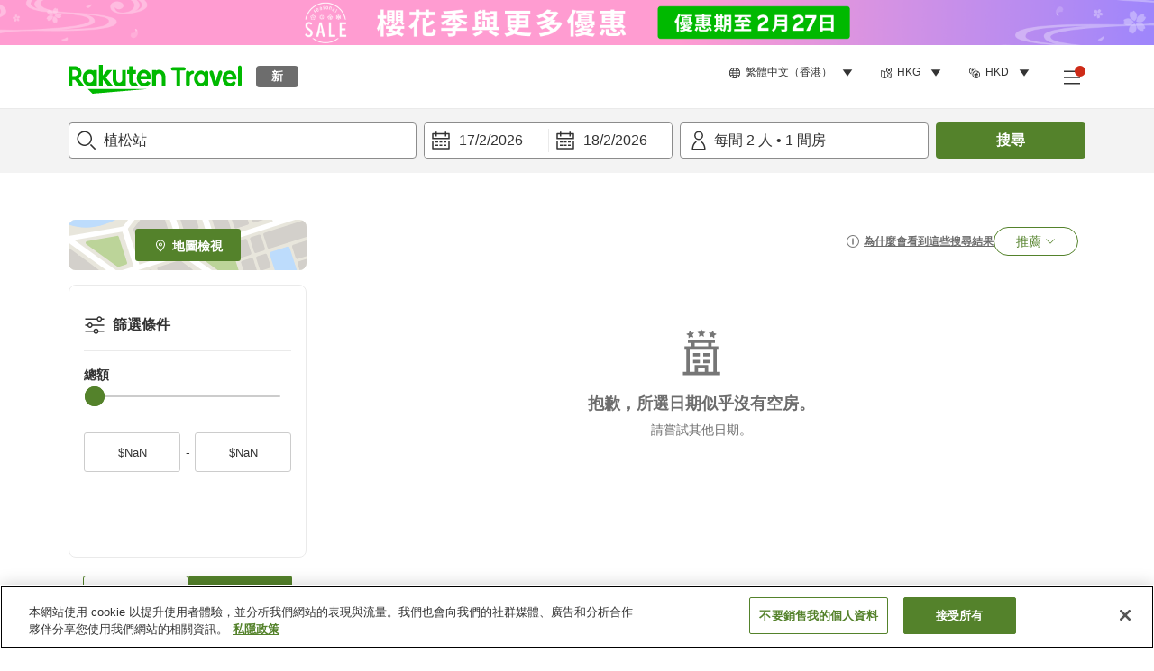

--- FILE ---
content_type: text/html; charset=utf-8
request_url: https://travel.rakuten.com/hkg/zh-hk/hotel_list/cnt_japan/sub_okayama_prefecture/cty_okayama_city/sta_1171002/
body_size: 127088
content:
<!doctype html><html lang="en"><head>
  <script type="text/javascript" nonce="hbcikKDOsPYmbeZMuogaRg==">
  let lang = window.location.pathname.split('/')?.[2];
  if (!lang || lang === 'en-us') lang = 'en';
  document.documentElement.setAttribute('lang', lang);
  </script> <script type="text/javascript" 
  src="https://cdn.cookielaw.org/consent/2a9e7cc8-5b37-4ce4-878b-6e52ef858224/OtAutoBlock.js" defer></script>
<script src="https://cdn.cookielaw.org/scripttemplates/otSDKStub.js" data-document-language="true"
  type="text/javascript" charset="UTF-8" data-domain-script="2a9e7cc8-5b37-4ce4-878b-6e52ef858224" defer></script>
<script type="text/javascript" nonce="hbcikKDOsPYmbeZMuogaRg==">
  function OptanonWrapper() {
      window.oneTrustCheck && window.oneTrustCheck();
  }
</script><meta charset="utf-8"/><link rel="icon" href="https://trv.r10s.com/eve/static/images/favicon.ico"/><link rel="apple-touch-icon" href="https://trv.r10s.com/eve/static/images/webclipIcon.png"/><meta name="viewport" content="width=device-width,initial-scale=1"/><meta name="theme-color" content="#ffffff"/><link rel="search" type="application/opensearchdescription+xml" href="/opensearch.xml" title="Rakuten Travel"/><meta
      httpEquiv="Content-Security-Policy"
      content="frame-ancestors none; default-src 'self'; child-src blob: *; media-src 'self' blob: *;worker-src 'self'; base-uri 'self'; script-src 'self' 'report-sample' 'nonce-hbcikKDOsPYmbeZMuogaRg==' static-content.payment.global.rakuten.com cdn.cookielaw.org connect.facebook.net *.newrelic.com pt.afl.rakuten.co.jp api.cms.rakuten.co.jp stream.cms.rakuten.co.jp token.id.global.rakuten.com login.account.rakuten.com *.rakuten.co.jp *.rakuten.com *.onetrust.com trvimg.r10s.jp trvis.r10s.jp trv.r10s.jp trv.r10s.com r.r10s.jp ias.r10s.jp tags.tiqcdn.com *.tealiumiq.com vjs.zencdn.net bam.nr-data.net *.criteo.com *.criteo.net maps.googleapis.com maps.gstatic.com *.googletagmanager.com *.googleadservices.com *.google.com googleads.g.doubleclick.net analytics.tiktok.com wcs.naver.net d.line-scdn.net d.line-cdn.net t1.daumcdn.net *.kayak.com *.creativecdn.com dsp.vpadn.com m.vpadn.com s.yimg.jp;style-src 'report-sample' 'unsafe-inline' 'self' https://fonts.googleapis.com https://trv.r10s.com;img-src 'self' data: *;frame-src 'self' *;font-src 'self' data: https://fonts.gstatic.com;manifest-src 'self' https://trv.r10s.com/;connect-src 'self' *;" />
<meta name="apple-itunes-app" content="app-id=1491708859, app-argument=https://travel.rakuten.com/hkg/zh-hk/hotel_list/cnt_japan/sub_okayama_prefecture/cty_okayama_city/sta_1171002/" />
<meta name="naver-site-verification" content="5d526ebab209f4c92491764b5c5f30fc7eb55a46" />
<meta name="google-site-verification" content="y-3HGKjwhA2XKIs1a3z_Zu2cfGFBv_QogxRIUMHa13A" /> <title data-react-helmet="true">植松站推薦酒店｜Rakuten Travel</title>
  <meta data-react-helmet="true" http-equiv="content-language" content="zh-HK"/><meta data-react-helmet="true" name="description" content="本站推薦的植松站住宿設施。Rakuten Travel 能協助您輕鬆搜尋並預訂符合您所需的住宿設施。使用 Rakuten Travel－日本行內其中一個領先的酒店預訂平台，去找尋一間價格合理的植松站住宿設施吧！"/><meta data-react-helmet="true" property="og:type" content="website"/><meta data-react-helmet="true" property="og:title" content="植松站推薦酒店｜Rakuten Travel"/><meta data-react-helmet="true" property="og:description" content="本站推薦的植松站住宿設施。Rakuten Travel 能協助您輕鬆搜尋並預訂符合您所需的住宿設施。使用 Rakuten Travel－日本行內其中一個領先的酒店預訂平台，去找尋一間價格合理的植松站住宿設施吧！"/><meta data-react-helmet="true" name="robots" content="noindex"/>
  
  <script data-react-helmet="true" type="application/ld+json">{"@context":"https://schema.org","@type":"BreadcrumbList","itemListElement":[{"@type":"ListItem","position":1,"name":"日本","item":"https://travel.rakuten.com/hkg/zh-hk/hotel_list/cnt_japan/"},{"@type":"ListItem","position":2,"name":"岡山縣","item":"https://travel.rakuten.com/hkg/zh-hk/hotel_list/cnt_japan/sub_okayama_prefecture/"},{"@type":"ListItem","position":3,"name":"岡山","item":"https://travel.rakuten.com/hkg/zh-hk/hotel_list/cnt_japan/sub_okayama_prefecture/cty_okayama_city/"},{"@type":"ListItem","position":4,"name":"植松站"}]}</script> <script type="text/javascript"  nonce="hbcikKDOsPYmbeZMuogaRg==">
;window.NREUM||(NREUM={});NREUM.init={obfuscate:[{regex: /^@St\..*/gi,replacement: 'AuthToken_Value'}],session_replay:{enabled:true,block_selector:'',mask_text_selector:'*',sampling_rate:1.0,error_sampling_rate:100.0,mask_all_inputs:true,collect_fonts:true,inline_images:false,inline_stylesheet:true,fix_stylesheets:true,preload:false,mask_input_options:{}},distributed_tracing:{enabled:true,exclude_newrelic_header:true},privacy:{cookies_enabled:true}};

;NREUM.loader_config={accountID:"1043116",trustKey:"1043116",agentID:"755343931",licenseKey:"7763a18cec",applicationID:"755343931"};
;NREUM.info={beacon:"bam.nr-data.net",errorBeacon:"bam.nr-data.net",licenseKey:"7763a18cec",applicationID:"755343931",sa:1};
;/*! For license information please see nr-loader-spa-1.286.0.min.js.LICENSE.txt */
(()=>{var e,t,r={8122:(e,t,r)=>{"use strict";r.d(t,{a:()=>i});var n=r(944);function i(e,t){try{if(!e||"object"!=typeof e)return(0,n.R)(3);if(!t||"object"!=typeof t)return(0,n.R)(4);const r=Object.create(Object.getPrototypeOf(t),Object.getOwnPropertyDescriptors(t)),o=0===Object.keys(r).length?e:r;for(let a in o)if(void 0!==e[a])try{if(null===e[a]){r[a]=null;continue}Array.isArray(e[a])&&Array.isArray(t[a])?r[a]=Array.from(new Set([...e[a],...t[a]])):"object"==typeof e[a]&&"object"==typeof t[a]?r[a]=i(e[a],t[a]):r[a]=e[a]}catch(e){(0,n.R)(1,e)}return r}catch(e){(0,n.R)(2,e)}}},2555:(e,t,r)=>{"use strict";r.d(t,{Vp:()=>c,fn:()=>s,x1:()=>u});var n=r(384),i=r(8122);const o={beacon:n.NT.beacon,errorBeacon:n.NT.errorBeacon,licenseKey:void 0,applicationID:void 0,sa:void 0,queueTime:void 0,applicationTime:void 0,ttGuid:void 0,user:void 0,account:void 0,product:void 0,extra:void 0,jsAttributes:{},userAttributes:void 0,atts:void 0,transactionName:void 0,tNamePlain:void 0},a={};function s(e){try{const t=c(e);return!!t.licenseKey&&!!t.errorBeacon&&!!t.applicationID}catch(e){return!1}}function c(e){if(!e)throw new Error("All info objects require an agent identifier!");if(!a[e])throw new Error("Info for ".concat(e," was never set"));return a[e]}function u(e,t){if(!e)throw new Error("All info objects require an agent identifier!");a[e]=(0,i.a)(t,o);const r=(0,n.nY)(e);r&&(r.info=a[e])}},9417:(e,t,r)=>{"use strict";r.d(t,{D0:()=>h,gD:()=>g,xN:()=>p});var n=r(3333);const i=e=>{if(!e||"string"!=typeof e)return!1;try{document.createDocumentFragment().querySelector(e)}catch{return!1}return!0};var o=r(2614),a=r(944),s=r(384),c=r(8122);const u="[data-nr-mask]",d=()=>{const e={feature_flags:[],experimental:{marks:!1,measures:!1,resources:!1},mask_selector:"*",block_selector:"[data-nr-block]",mask_input_options:{color:!1,date:!1,"datetime-local":!1,email:!1,month:!1,number:!1,range:!1,search:!1,tel:!1,text:!1,time:!1,url:!1,week:!1,textarea:!1,select:!1,password:!0}};return{ajax:{deny_list:void 0,block_internal:!0,enabled:!0,autoStart:!0},distributed_tracing:{enabled:void 0,exclude_newrelic_header:void 0,cors_use_newrelic_header:void 0,cors_use_tracecontext_headers:void 0,allowed_origins:void 0},get feature_flags(){return e.feature_flags},set feature_flags(t){e.feature_flags=t},generic_events:{enabled:!0,autoStart:!0},harvest:{interval:30},jserrors:{enabled:!0,autoStart:!0},logging:{enabled:!0,autoStart:!0},metrics:{enabled:!0,autoStart:!0},obfuscate:void 0,page_action:{enabled:!0},page_view_event:{enabled:!0,autoStart:!0},page_view_timing:{enabled:!0,autoStart:!0},performance:{get capture_marks(){return e.feature_flags.includes(n.$v.MARKS)||e.experimental.marks},set capture_marks(t){e.experimental.marks=t},get capture_measures(){return e.feature_flags.includes(n.$v.MEASURES)||e.experimental.measures},set capture_measures(t){e.experimental.measures=t},capture_detail:!0,resources:{get enabled(){return e.feature_flags.includes(n.$v.RESOURCES)||e.experimental.resources},set enabled(t){e.experimental.resources=t},asset_types:[],first_party_domains:[],ignore_newrelic:!0}},privacy:{cookies_enabled:!0},proxy:{assets:void 0,beacon:void 0},session:{expiresMs:o.wk,inactiveMs:o.BB},session_replay:{autoStart:!0,enabled:!1,preload:!1,sampling_rate:10,error_sampling_rate:100,collect_fonts:!1,inline_images:!1,fix_stylesheets:!0,mask_all_inputs:!0,get mask_text_selector(){return e.mask_selector},set mask_text_selector(t){i(t)?e.mask_selector="".concat(t,",").concat(u):""===t||null===t?e.mask_selector=u:(0,a.R)(5,t)},get block_class(){return"nr-block"},get ignore_class(){return"nr-ignore"},get mask_text_class(){return"nr-mask"},get block_selector(){return e.block_selector},set block_selector(t){i(t)?e.block_selector+=",".concat(t):""!==t&&(0,a.R)(6,t)},get mask_input_options(){return e.mask_input_options},set mask_input_options(t){t&&"object"==typeof t?e.mask_input_options={...t,password:!0}:(0,a.R)(7,t)}},session_trace:{enabled:!0,autoStart:!0},soft_navigations:{enabled:!0,autoStart:!0},spa:{enabled:!0,autoStart:!0},ssl:void 0,user_actions:{enabled:!0,elementAttributes:["id","className","tagName","type"]}}},l={},f="All configuration objects require an agent identifier!";function h(e){if(!e)throw new Error(f);if(!l[e])throw new Error("Configuration for ".concat(e," was never set"));return l[e]}function p(e,t){if(!e)throw new Error(f);l[e]=(0,c.a)(t,d());const r=(0,s.nY)(e);r&&(r.init=l[e])}function g(e,t){if(!e)throw new Error(f);var r=h(e);if(r){for(var n=t.split("."),i=0;i<n.length-1;i++)if("object"!=typeof(r=r[n[i]]))return;r=r[n[n.length-1]]}return r}},5603:(e,t,r)=>{"use strict";r.d(t,{a:()=>c,o:()=>s});var n=r(384),i=r(8122);const o={accountID:void 0,trustKey:void 0,agentID:void 0,licenseKey:void 0,applicationID:void 0,xpid:void 0},a={};function s(e){if(!e)throw new Error("All loader-config objects require an agent identifier!");if(!a[e])throw new Error("LoaderConfig for ".concat(e," was never set"));return a[e]}function c(e,t){if(!e)throw new Error("All loader-config objects require an agent identifier!");a[e]=(0,i.a)(t,o);const r=(0,n.nY)(e);r&&(r.loader_config=a[e])}},3371:(e,t,r)=>{"use strict";r.d(t,{V:()=>f,f:()=>l});var n=r(8122),i=r(384),o=r(6154),a=r(9324);let s=0;const c={buildEnv:a.F3,distMethod:a.Xs,version:a.xv,originTime:o.WN},u={customTransaction:void 0,disabled:!1,isolatedBacklog:!1,loaderType:void 0,maxBytes:3e4,onerror:void 0,ptid:void 0,releaseIds:{},appMetadata:{},session:void 0,denyList:void 0,timeKeeper:void 0,obfuscator:void 0,harvester:void 0},d={};function l(e){if(!e)throw new Error("All runtime objects require an agent identifier!");if(!d[e])throw new Error("Runtime for ".concat(e," was never set"));return d[e]}function f(e,t){if(!e)throw new Error("All runtime objects require an agent identifier!");d[e]={...(0,n.a)(t,u),...c},Object.hasOwnProperty.call(d[e],"harvestCount")||Object.defineProperty(d[e],"harvestCount",{get:()=>++s});const r=(0,i.nY)(e);r&&(r.runtime=d[e])}},9324:(e,t,r)=>{"use strict";r.d(t,{F3:()=>i,Xs:()=>o,Yq:()=>a,xv:()=>n});const n="1.286.0",i="PROD",o="CDN",a="^2.0.0-alpha.18"},6154:(e,t,r)=>{"use strict";r.d(t,{A4:()=>s,OF:()=>d,RI:()=>i,WN:()=>h,bv:()=>o,gm:()=>a,lR:()=>f,m:()=>u,mw:()=>c,sb:()=>l});var n=r(1863);const i="undefined"!=typeof window&&!!window.document,o="undefined"!=typeof WorkerGlobalScope&&("undefined"!=typeof self&&self instanceof WorkerGlobalScope&&self.navigator instanceof WorkerNavigator||"undefined"!=typeof globalThis&&globalThis instanceof WorkerGlobalScope&&globalThis.navigator instanceof WorkerNavigator),a=i?window:"undefined"!=typeof WorkerGlobalScope&&("undefined"!=typeof self&&self instanceof WorkerGlobalScope&&self||"undefined"!=typeof globalThis&&globalThis instanceof WorkerGlobalScope&&globalThis),s="complete"===a?.document?.readyState,c=Boolean("hidden"===a?.document?.visibilityState),u=""+a?.location,d=/iPad|iPhone|iPod/.test(a.navigator?.userAgent),l=d&&"undefined"==typeof SharedWorker,f=(()=>{const e=a.navigator?.userAgent?.match(/Firefox[/\s](\d+\.\d+)/);return Array.isArray(e)&&e.length>=2?+e[1]:0})(),h=Date.now()-(0,n.t)()},7295:(e,t,r)=>{"use strict";r.d(t,{Xv:()=>a,gX:()=>i,iW:()=>o});var n=[];function i(e){if(!e||o(e))return!1;if(0===n.length)return!0;for(var t=0;t<n.length;t++){var r=n[t];if("*"===r.hostname)return!1;if(s(r.hostname,e.hostname)&&c(r.pathname,e.pathname))return!1}return!0}function o(e){return void 0===e.hostname}function a(e){if(n=[],e&&e.length)for(var t=0;t<e.length;t++){let r=e[t];if(!r)continue;0===r.indexOf("http://")?r=r.substring(7):0===r.indexOf("https://")&&(r=r.substring(8));const i=r.indexOf("/");let o,a;i>0?(o=r.substring(0,i),a=r.substring(i)):(o=r,a="");let[s]=o.split(":");n.push({hostname:s,pathname:a})}}function s(e,t){return!(e.length>t.length)&&t.indexOf(e)===t.length-e.length}function c(e,t){return 0===e.indexOf("/")&&(e=e.substring(1)),0===t.indexOf("/")&&(t=t.substring(1)),""===e||e===t}},3241:(e,t,r)=>{"use strict";r.d(t,{W:()=>o});var n=r(6154);const i="newrelic";function o(e={}){try{n.gm.dispatchEvent(new CustomEvent(i,{detail:e}))}catch(e){}}},1687:(e,t,r)=>{"use strict";r.d(t,{Ak:()=>c,Ze:()=>l,x3:()=>u});var n=r(7836),i=r(3606),o=r(860),a=r(2646);const s={};function c(e,t){const r={staged:!1,priority:o.P3[t]||0};d(e),s[e].get(t)||s[e].set(t,r)}function u(e,t){e&&s[e]&&(s[e].get(t)&&s[e].delete(t),h(e,t,!1),s[e].size&&f(e))}function d(e){if(!e)throw new Error("agentIdentifier required");s[e]||(s[e]=new Map)}function l(e="",t="feature",r=!1){if(d(e),!e||!s[e].get(t)||r)return h(e,t);s[e].get(t).staged=!0,f(e)}function f(e){const t=Array.from(s[e]);t.every((([e,t])=>t.staged))&&(t.sort(((e,t)=>e[1].priority-t[1].priority)),t.forEach((([t])=>{s[e].delete(t),h(e,t)})))}function h(e,t,r=!0){const o=e?n.ee.get(e):n.ee,s=i.i.handlers;if(!o.aborted&&o.backlog&&s){if(r){const e=o.backlog[t],r=s[t];if(r){for(let t=0;e&&t<e.length;++t)p(e[t],r);Object.entries(r).forEach((([e,t])=>{Object.values(t||{}).forEach((t=>{t[0]?.on&&t[0]?.context()instanceof a.y&&t[0].on(e,t[1])}))}))}}o.isolatedBacklog||delete s[t],o.backlog[t]=null,o.emit("drain-"+t,[])}}function p(e,t){var r=e[1];Object.values(t[r]||{}).forEach((t=>{var r=e[0];if(t[0]===r){var n=t[1],i=e[3],o=e[2];n.apply(i,o)}}))}},7836:(e,t,r)=>{"use strict";r.d(t,{P:()=>c,ee:()=>u});var n=r(384),i=r(8990),o=r(3371),a=r(2646),s=r(5607);const c="nr@context:".concat(s.W),u=function e(t,r){var n={},s={},d={},l=!1;try{l=16===r.length&&(0,o.f)(r).isolatedBacklog}catch(e){}var f={on:p,addEventListener:p,removeEventListener:function(e,t){var r=n[e];if(!r)return;for(var i=0;i<r.length;i++)r[i]===t&&r.splice(i,1)},emit:function(e,r,n,i,o){!1!==o&&(o=!0);if(u.aborted&&!i)return;t&&o&&t.emit(e,r,n);for(var a=h(n),c=g(e),d=c.length,l=0;l<d;l++)c[l].apply(a,r);var p=v()[s[e]];p&&p.push([f,e,r,a]);return a},get:m,listeners:g,context:h,buffer:function(e,t){const r=v();if(t=t||"feature",f.aborted)return;Object.entries(e||{}).forEach((([e,n])=>{s[n]=t,t in r||(r[t]=[])}))},abort:function(){f._aborted=!0,Object.keys(f.backlog).forEach((e=>{delete f.backlog[e]}))},isBuffering:function(e){return!!v()[s[e]]},debugId:r,backlog:l?{}:t&&"object"==typeof t.backlog?t.backlog:{},isolatedBacklog:l};return Object.defineProperty(f,"aborted",{get:()=>{let e=f._aborted||!1;return e||(t&&(e=t.aborted),e)}}),f;function h(e){return e&&e instanceof a.y?e:e?(0,i.I)(e,c,(()=>new a.y(c))):new a.y(c)}function p(e,t){n[e]=g(e).concat(t)}function g(e){return n[e]||[]}function m(t){return d[t]=d[t]||e(f,t)}function v(){return f.backlog}}(void 0,"globalEE"),d=(0,n.Zm)();d.ee||(d.ee=u)},2646:(e,t,r)=>{"use strict";r.d(t,{y:()=>n});class n{constructor(e){this.contextId=e}}},9908:(e,t,r)=>{"use strict";r.d(t,{d:()=>n,p:()=>i});var n=r(7836).ee.get("handle");function i(e,t,r,i,o){o?(o.buffer([e],i),o.emit(e,t,r)):(n.buffer([e],i),n.emit(e,t,r))}},3606:(e,t,r)=>{"use strict";r.d(t,{i:()=>o});var n=r(9908);o.on=a;var i=o.handlers={};function o(e,t,r,o){a(o||n.d,i,e,t,r)}function a(e,t,r,i,o){o||(o="feature"),e||(e=n.d);var a=t[o]=t[o]||{};(a[r]=a[r]||[]).push([e,i])}},3878:(e,t,r)=>{"use strict";function n(e,t){return{capture:e,passive:!1,signal:t}}function i(e,t,r=!1,i){window.addEventListener(e,t,n(r,i))}function o(e,t,r=!1,i){document.addEventListener(e,t,n(r,i))}r.d(t,{DD:()=>o,jT:()=>n,sp:()=>i})},5607:(e,t,r)=>{"use strict";r.d(t,{W:()=>n});const n=(0,r(9566).bz)()},9566:(e,t,r)=>{"use strict";r.d(t,{LA:()=>s,ZF:()=>c,bz:()=>a,el:()=>u});var n=r(6154);const i="xxxxxxxx-xxxx-4xxx-yxxx-xxxxxxxxxxxx";function o(e,t){return e?15&e[t]:16*Math.random()|0}function a(){const e=n.gm?.crypto||n.gm?.msCrypto;let t,r=0;return e&&e.getRandomValues&&(t=e.getRandomValues(new Uint8Array(30))),i.split("").map((e=>"x"===e?o(t,r++).toString(16):"y"===e?(3&o()|8).toString(16):e)).join("")}function s(e){const t=n.gm?.crypto||n.gm?.msCrypto;let r,i=0;t&&t.getRandomValues&&(r=t.getRandomValues(new Uint8Array(e)));const a=[];for(var s=0;s<e;s++)a.push(o(r,i++).toString(16));return a.join("")}function c(){return s(16)}function u(){return s(32)}},2614:(e,t,r)=>{"use strict";r.d(t,{BB:()=>a,H3:()=>n,g:()=>u,iL:()=>c,tS:()=>s,uh:()=>i,wk:()=>o});const n="NRBA",i="SESSION",o=144e5,a=18e5,s={STARTED:"session-started",PAUSE:"session-pause",RESET:"session-reset",RESUME:"session-resume",UPDATE:"session-update"},c={SAME_TAB:"same-tab",CROSS_TAB:"cross-tab"},u={OFF:0,FULL:1,ERROR:2}},1863:(e,t,r)=>{"use strict";function n(){return Math.floor(performance.now())}r.d(t,{t:()=>n})},7485:(e,t,r)=>{"use strict";r.d(t,{D:()=>i});var n=r(6154);function i(e){if(0===(e||"").indexOf("data:"))return{protocol:"data"};try{const t=new URL(e,location.href),r={port:t.port,hostname:t.hostname,pathname:t.pathname,search:t.search,protocol:t.protocol.slice(0,t.protocol.indexOf(":")),sameOrigin:t.protocol===n.gm?.location?.protocol&&t.host===n.gm?.location?.host};return r.port&&""!==r.port||("http:"===t.protocol&&(r.port="80"),"https:"===t.protocol&&(r.port="443")),r.pathname&&""!==r.pathname?r.pathname.startsWith("/")||(r.pathname="/".concat(r.pathname)):r.pathname="/",r}catch(e){return{}}}},944:(e,t,r)=>{"use strict";function n(e,t){"function"==typeof console.debug&&console.debug("New Relic Warning: https://github.com/newrelic/newrelic-browser-agent/blob/main/docs/warning-codes.md#".concat(e),t)}r.d(t,{R:()=>n})},5701:(e,t,r)=>{"use strict";r.d(t,{B:()=>a,t:()=>s});var n=r(7836),i=r(3241);const o=new Set,a={};function s(e,t){const r=n.ee.get(t);a[t]??={},e&&"object"==typeof e&&(o.has(t)||(r.emit("rumresp",[e]),a[t]=e,o.add(t),(0,i.W)({agentIdentifier:t,loaded:!0,drained:!0,type:"lifecycle",name:"load",feature:void 0,data:e})))}},8990:(e,t,r)=>{"use strict";r.d(t,{I:()=>i});var n=Object.prototype.hasOwnProperty;function i(e,t,r){if(n.call(e,t))return e[t];var i=r();if(Object.defineProperty&&Object.keys)try{return Object.defineProperty(e,t,{value:i,writable:!0,enumerable:!1}),i}catch(e){}return e[t]=i,i}},6389:(e,t,r)=>{"use strict";function n(e,t=500,r={}){const n=r?.leading||!1;let i;return(...r)=>{n&&void 0===i&&(e.apply(this,r),i=setTimeout((()=>{i=clearTimeout(i)}),t)),n||(clearTimeout(i),i=setTimeout((()=>{e.apply(this,r)}),t))}}function i(e){let t=!1;return(...r)=>{t||(t=!0,e.apply(this,r))}}r.d(t,{J:()=>i,s:()=>n})},3304:(e,t,r)=>{"use strict";r.d(t,{A:()=>o});var n=r(7836);const i=()=>{const e=new WeakSet;return(t,r)=>{if("object"==typeof r&&null!==r){if(e.has(r))return;e.add(r)}return r}};function o(e){try{return JSON.stringify(e,i())??""}catch(e){try{n.ee.emit("internal-error",[e])}catch(e){}return""}}},5289:(e,t,r)=>{"use strict";r.d(t,{GG:()=>o,sB:()=>a});var n=r(3878);function i(){return"undefined"==typeof document||"complete"===document.readyState}function o(e,t){if(i())return e();(0,n.sp)("load",e,t)}function a(e){if(i())return e();(0,n.DD)("DOMContentLoaded",e)}},384:(e,t,r)=>{"use strict";r.d(t,{NT:()=>o,US:()=>d,Zm:()=>a,bQ:()=>c,dV:()=>s,nY:()=>u,pV:()=>l});var n=r(6154),i=r(1863);const o={beacon:"bam.nr-data.net",errorBeacon:"bam.nr-data.net"};function a(){return n.gm.NREUM||(n.gm.NREUM={}),void 0===n.gm.newrelic&&(n.gm.newrelic=n.gm.NREUM),n.gm.NREUM}function s(){let e=a();return e.o||(e.o={ST:n.gm.setTimeout,SI:n.gm.setImmediate,CT:n.gm.clearTimeout,XHR:n.gm.XMLHttpRequest,REQ:n.gm.Request,EV:n.gm.Event,PR:n.gm.Promise,MO:n.gm.MutationObserver,FETCH:n.gm.fetch,WS:n.gm.WebSocket}),e}function c(e,t){let r=a();r.initializedAgents??={},t.initializedAt={ms:(0,i.t)(),date:new Date},r.initializedAgents[e]=t}function u(e){let t=a();return t.initializedAgents?.[e]}function d(e,t){a()[e]=t}function l(){return function(){let e=a();const t=e.info||{};e.info={beacon:o.beacon,errorBeacon:o.errorBeacon,...t}}(),function(){let e=a();const t=e.init||{};e.init={...t}}(),s(),function(){let e=a();const t=e.loader_config||{};e.loader_config={...t}}(),a()}},2843:(e,t,r)=>{"use strict";r.d(t,{u:()=>i});var n=r(3878);function i(e,t=!1,r,i){(0,n.DD)("visibilitychange",(function(){if(t)return void("hidden"===document.visibilityState&&e());e(document.visibilityState)}),r,i)}},8139:(e,t,r)=>{"use strict";r.d(t,{u:()=>f});var n=r(7836),i=r(3434),o=r(8990),a=r(6154);const s={},c=a.gm.XMLHttpRequest,u="addEventListener",d="removeEventListener",l="nr@wrapped:".concat(n.P);function f(e){var t=function(e){return(e||n.ee).get("events")}(e);if(s[t.debugId]++)return t;s[t.debugId]=1;var r=(0,i.YM)(t,!0);function f(e){r.inPlace(e,[u,d],"-",p)}function p(e,t){return e[1]}return"getPrototypeOf"in Object&&(a.RI&&h(document,f),c&&h(c.prototype,f),h(a.gm,f)),t.on(u+"-start",(function(e,t){var n=e[1];if(null!==n&&("function"==typeof n||"object"==typeof n)){var i=(0,o.I)(n,l,(function(){var e={object:function(){if("function"!=typeof n.handleEvent)return;return n.handleEvent.apply(n,arguments)},function:n}[typeof n];return e?r(e,"fn-",null,e.name||"anonymous"):n}));this.wrapped=e[1]=i}})),t.on(d+"-start",(function(e){e[1]=this.wrapped||e[1]})),t}function h(e,t,...r){let n=e;for(;"object"==typeof n&&!Object.prototype.hasOwnProperty.call(n,u);)n=Object.getPrototypeOf(n);n&&t(n,...r)}},3434:(e,t,r)=>{"use strict";r.d(t,{Jt:()=>o,YM:()=>c});var n=r(7836),i=r(5607);const o="nr@original:".concat(i.W);var a=Object.prototype.hasOwnProperty,s=!1;function c(e,t){return e||(e=n.ee),r.inPlace=function(e,t,n,i,o){n||(n="");const a="-"===n.charAt(0);for(let s=0;s<t.length;s++){const c=t[s],u=e[c];d(u)||(e[c]=r(u,a?c+n:n,i,c,o))}},r.flag=o,r;function r(t,r,n,s,c){return d(t)?t:(r||(r=""),nrWrapper[o]=t,function(e,t,r){if(Object.defineProperty&&Object.keys)try{return Object.keys(e).forEach((function(r){Object.defineProperty(t,r,{get:function(){return e[r]},set:function(t){return e[r]=t,t}})})),t}catch(e){u([e],r)}for(var n in e)a.call(e,n)&&(t[n]=e[n])}(t,nrWrapper,e),nrWrapper);function nrWrapper(){var o,a,d,l;try{a=this,o=[...arguments],d="function"==typeof n?n(o,a):n||{}}catch(t){u([t,"",[o,a,s],d],e)}i(r+"start",[o,a,s],d,c);try{return l=t.apply(a,o)}catch(e){throw i(r+"err",[o,a,e],d,c),e}finally{i(r+"end",[o,a,l],d,c)}}}function i(r,n,i,o){if(!s||t){var a=s;s=!0;try{e.emit(r,n,i,t,o)}catch(t){u([t,r,n,i],e)}s=a}}}function u(e,t){t||(t=n.ee);try{t.emit("internal-error",e)}catch(e){}}function d(e){return!(e&&"function"==typeof e&&e.apply&&!e[o])}},9414:(e,t,r)=>{"use strict";r.d(t,{J:()=>c});var n=r(7836),i=r(2646),o=r(944),a=r(3434);const s=new Map;function c(e,t,r,c){if("object"!=typeof t||!t||"string"!=typeof r||!r||"function"!=typeof t[r])return(0,o.R)(29);const u=function(e){return(e||n.ee).get("logger")}(e),d=(0,a.YM)(u),l=new i.y(n.P);l.level=c.level,l.customAttributes=c.customAttributes;const f=t[r]?.[a.Jt]||t[r];return s.set(f,l),d.inPlace(t,[r],"wrap-logger-",(()=>s.get(f))),u}},9300:(e,t,r)=>{"use strict";r.d(t,{T:()=>n});const n=r(860).K7.ajax},3333:(e,t,r)=>{"use strict";r.d(t,{$v:()=>u,TZ:()=>n,Zp:()=>i,kd:()=>c,mq:()=>s,nf:()=>a,qN:()=>o});const n=r(860).K7.genericEvents,i=["auxclick","click","copy","keydown","paste","scrollend"],o=["focus","blur"],a=4,s=1e3,c=["PageAction","UserAction","BrowserPerformance"],u={MARKS:"experimental.marks",MEASURES:"experimental.measures",RESOURCES:"experimental.resources"}},6774:(e,t,r)=>{"use strict";r.d(t,{T:()=>n});const n=r(860).K7.jserrors},993:(e,t,r)=>{"use strict";r.d(t,{A$:()=>o,ET:()=>a,TZ:()=>s,p_:()=>i});var n=r(860);const i={ERROR:"ERROR",WARN:"WARN",INFO:"INFO",DEBUG:"DEBUG",TRACE:"TRACE"},o={OFF:0,ERROR:1,WARN:2,INFO:3,DEBUG:4,TRACE:5},a="log",s=n.K7.logging},3785:(e,t,r)=>{"use strict";r.d(t,{R:()=>c,b:()=>u});var n=r(9908),i=r(1863),o=r(860),a=r(8154),s=r(993);function c(e,t,r={},c=s.p_.INFO){(0,n.p)(a.xV,["API/logging/".concat(c.toLowerCase(),"/called")],void 0,o.K7.metrics,e),(0,n.p)(s.ET,[(0,i.t)(),t,r,c],void 0,o.K7.logging,e)}function u(e){return"string"==typeof e&&Object.values(s.p_).some((t=>t===e.toUpperCase().trim()))}},8154:(e,t,r)=>{"use strict";r.d(t,{z_:()=>o,XG:()=>s,TZ:()=>n,rs:()=>i,xV:()=>a});r(6154),r(9566),r(384);const n=r(860).K7.metrics,i="sm",o="cm",a="storeSupportabilityMetrics",s="storeEventMetrics"},6630:(e,t,r)=>{"use strict";r.d(t,{T:()=>n});const n=r(860).K7.pageViewEvent},782:(e,t,r)=>{"use strict";r.d(t,{T:()=>n});const n=r(860).K7.pageViewTiming},6344:(e,t,r)=>{"use strict";r.d(t,{BB:()=>d,G4:()=>o,Qb:()=>l,TZ:()=>i,Ug:()=>a,_s:()=>s,bc:()=>u,yP:()=>c});var n=r(2614);const i=r(860).K7.sessionReplay,o={RECORD:"recordReplay",PAUSE:"pauseReplay",REPLAY_RUNNING:"replayRunning",ERROR_DURING_REPLAY:"errorDuringReplay"},a=.12,s={DomContentLoaded:0,Load:1,FullSnapshot:2,IncrementalSnapshot:3,Meta:4,Custom:5},c={[n.g.ERROR]:15e3,[n.g.FULL]:3e5,[n.g.OFF]:0},u={RESET:{message:"Session was reset",sm:"Reset"},IMPORT:{message:"Recorder failed to import",sm:"Import"},TOO_MANY:{message:"429: Too Many Requests",sm:"Too-Many"},TOO_BIG:{message:"Payload was too large",sm:"Too-Big"},CROSS_TAB:{message:"Session Entity was set to OFF on another tab",sm:"Cross-Tab"},ENTITLEMENTS:{message:"Session Replay is not allowed and will not be started",sm:"Entitlement"}},d=5e3,l={API:"api"}},5270:(e,t,r)=>{"use strict";r.d(t,{Aw:()=>c,CT:()=>u,SR:()=>s,rF:()=>d});var n=r(384),i=r(9417),o=r(7767),a=r(6154);function s(e){return!!(0,n.dV)().o.MO&&(0,o.V)(e)&&!0===(0,i.gD)(e,"session_trace.enabled")}function c(e){return!0===(0,i.gD)(e,"session_replay.preload")&&s(e)}function u(e,t){const r=t.correctAbsoluteTimestamp(e);return{originalTimestamp:e,correctedTimestamp:r,timestampDiff:e-r,originTime:a.WN,correctedOriginTime:t.correctedOriginTime,originTimeDiff:Math.floor(a.WN-t.correctedOriginTime)}}function d(e,t){try{if("string"==typeof t?.type){if("password"===t.type.toLowerCase())return"*".repeat(e?.length||0);if(void 0!==t?.dataset?.nrUnmask||t?.classList?.contains("nr-unmask"))return e}}catch(e){}return"string"==typeof e?e.replace(/[\S]/g,"*"):"*".repeat(e?.length||0)}},3738:(e,t,r)=>{"use strict";r.d(t,{He:()=>i,Kp:()=>s,Lc:()=>u,Rz:()=>d,TZ:()=>n,bD:()=>o,d3:()=>a,jx:()=>l,uP:()=>c});const n=r(860).K7.sessionTrace,i="bstResource",o="resource",a="-start",s="-end",c="fn"+a,u="fn"+s,d="pushState",l=1e3},3962:(e,t,r)=>{"use strict";r.d(t,{AM:()=>o,O2:()=>c,Qu:()=>u,TZ:()=>s,ih:()=>d,pP:()=>a,tC:()=>i});var n=r(860);const i=["click","keydown","submit","popstate"],o="api",a="initialPageLoad",s=n.K7.softNav,c={INITIAL_PAGE_LOAD:"",ROUTE_CHANGE:1,UNSPECIFIED:2},u={INTERACTION:1,AJAX:2,CUSTOM_END:3,CUSTOM_TRACER:4},d={IP:"in progress",FIN:"finished",CAN:"cancelled"}},7378:(e,t,r)=>{"use strict";r.d(t,{$p:()=>x,BR:()=>b,Kp:()=>R,L3:()=>y,Lc:()=>c,NC:()=>o,SG:()=>d,TZ:()=>i,U6:()=>p,UT:()=>m,d3:()=>w,dT:()=>f,e5:()=>A,gx:()=>v,l9:()=>l,oW:()=>h,op:()=>g,rw:()=>u,tH:()=>T,uP:()=>s,wW:()=>E,xq:()=>a});var n=r(384);const i=r(860).K7.spa,o=["click","submit","keypress","keydown","keyup","change"],a=999,s="fn-start",c="fn-end",u="cb-start",d="api-ixn-",l="remaining",f="interaction",h="spaNode",p="jsonpNode",g="fetch-start",m="fetch-done",v="fetch-body-",b="jsonp-end",y=(0,n.dV)().o.ST,w="-start",R="-end",x="-body",E="cb"+R,A="jsTime",T="fetch"},4234:(e,t,r)=>{"use strict";r.d(t,{W:()=>o});var n=r(7836),i=r(1687);class o{constructor(e,t){this.agentIdentifier=e,this.ee=n.ee.get(e),this.featureName=t,this.blocked=!1}deregisterDrain(){(0,i.x3)(this.agentIdentifier,this.featureName)}}},7767:(e,t,r)=>{"use strict";r.d(t,{V:()=>o});var n=r(9417),i=r(6154);const o=e=>i.RI&&!0===(0,n.gD)(e,"privacy.cookies_enabled")},8969:(e,t,r)=>{"use strict";r.d(t,{j:()=>I});var n=r(860),i=r(2555),o=r(9908),a=r(1687),s=r(5289),c=r(6154),u=r(944),d=r(8154),l=r(384),f=r(6344);const h=["setErrorHandler","finished","addToTrace","addRelease","recordCustomEvent","addPageAction","setCurrentRouteName","setPageViewName","setCustomAttribute","interaction","noticeError","setUserId","setApplicationVersion","start",f.G4.RECORD,f.G4.PAUSE,"log","wrapLogger"],p=["setErrorHandler","finished","addToTrace","addRelease"];var g=r(1863),m=r(2614),v=r(993),b=r(3785),y=r(9414),w=r(3241),R=r(5701);function x(){const e=(0,l.pV)();h.forEach((t=>{e[t]=(...r)=>function(t,...r){let n=[];return Object.values(e.initializedAgents).forEach((e=>{e&&e.runtime?e.exposed&&e[t]&&"micro-agent"!==e.runtime.loaderType&&n.push(e[t](...r)):(0,u.R)(38,t)})),n[0]}(t,...r)}))}const E={};var A=r(9417),T=r(5603),S=r(3371);const N=e=>{const t=e.startsWith("http");e+="/",r.p=t?e:"https://"+e};var O=r(7836);const _=new Set;function I(e,t={},h,I){let{init:P,info:j,loader_config:C,runtime:k={},exposed:L=!0}=t;k.loaderType=h;const H=(0,l.pV)();j||(P=H.init,j=H.info,C=H.loader_config),(0,A.xN)(e.agentIdentifier,P||{}),(0,T.a)(e.agentIdentifier,C||{}),j.jsAttributes??={},c.bv&&(j.jsAttributes.isWorker=!0),(0,i.x1)(e.agentIdentifier,j);const M=e.init,D=[j.beacon,j.errorBeacon];_.has(e.agentIdentifier)||(M.proxy.assets&&(N(M.proxy.assets),D.push(M.proxy.assets)),M.proxy.beacon&&D.push(M.proxy.beacon),x(),(0,l.US)("activatedFeatures",R.B),e.runSoftNavOverSpa&&=!0===M.soft_navigations.enabled&&M.feature_flags.includes("soft_nav")),k.denyList=[...M.ajax.deny_list||[],...M.ajax.block_internal?D:[]],k.ptid=e.agentIdentifier,(0,S.V)(e.agentIdentifier,k),_.has(e.agentIdentifier)||(e.ee=O.ee.get(e.agentIdentifier),e.exposed=L,function(e,t){t||(0,a.Ak)(e.agentIdentifier,"api");const l=e.ee.get("tracer");E[e.agentIdentifier]=m.g.OFF,e.ee.on(f.G4.REPLAY_RUNNING,(t=>{E[e.agentIdentifier]=t}));const h="api-",x=h+"ixn-";function A(t,r,n,o){const a=e.info;return null===r?delete a.jsAttributes[t]:(0,i.x1)(e.agentIdentifier,{...a,jsAttributes:{...a.jsAttributes,[t]:r}}),N(h,n,!0,o||null===r?"session":void 0)(t,r)}function T(){}e.log=function(t,{customAttributes:r={},level:i=v.p_.INFO}={}){(0,o.p)(d.xV,["API/log/called"],void 0,n.K7.metrics,e.ee),(0,b.R)(e.ee,t,r,i)},e.wrapLogger=(t,r,{customAttributes:i={},level:a=v.p_.INFO}={})=>{(0,o.p)(d.xV,["API/wrapLogger/called"],void 0,n.K7.metrics,e.ee),(0,y.J)(e.ee,t,r,{customAttributes:i,level:a})},p.forEach((t=>{e[t]=N(h,t,!0,"api")})),e.addPageAction=N(h,"addPageAction",!0,n.K7.genericEvents),e.recordCustomEvent=N(h,"recordCustomEvent",!0,n.K7.genericEvents),e.setPageViewName=function(t,r){if("string"==typeof t)return"/"!==t.charAt(0)&&(t="/"+t),e.runtime.customTransaction=(r||"http://custom.transaction")+t,N(h,"setPageViewName",!0)()},e.setCustomAttribute=function(e,t,r=!1){if("string"==typeof e){if(["string","number","boolean"].includes(typeof t)||null===t)return A(e,t,"setCustomAttribute",r);(0,u.R)(40,typeof t)}else(0,u.R)(39,typeof e)},e.setUserId=function(e){if("string"==typeof e||null===e)return A("enduser.id",e,"setUserId",!0);(0,u.R)(41,typeof e)},e.setApplicationVersion=function(e){if("string"==typeof e||null===e)return A("application.version",e,"setApplicationVersion",!1);(0,u.R)(42,typeof e)},e.start=()=>{try{(0,o.p)(d.xV,["API/start/called"],void 0,n.K7.metrics,e.ee),e.ee.emit("manual-start-all")}catch(e){(0,u.R)(23,e)}},e[f.G4.RECORD]=function(){(0,o.p)(d.xV,["API/recordReplay/called"],void 0,n.K7.metrics,e.ee),(0,o.p)(f.G4.RECORD,[],void 0,n.K7.sessionReplay,e.ee)},e[f.G4.PAUSE]=function(){(0,o.p)(d.xV,["API/pauseReplay/called"],void 0,n.K7.metrics,e.ee),(0,o.p)(f.G4.PAUSE,[],void 0,n.K7.sessionReplay,e.ee)},e.interaction=function(e){return(new T).get("object"==typeof e?e:{})};const S=T.prototype={createTracer:function(t,r){var i={},a=this,s="function"==typeof r;return(0,o.p)(d.xV,["API/createTracer/called"],void 0,n.K7.metrics,e.ee),e.runSoftNavOverSpa||(0,o.p)(x+"tracer",[(0,g.t)(),t,i],a,n.K7.spa,e.ee),function(){if(l.emit((s?"":"no-")+"fn-start",[(0,g.t)(),a,s],i),s)try{return r.apply(this,arguments)}catch(e){const t="string"==typeof e?new Error(e):e;throw l.emit("fn-err",[arguments,this,t],i),t}finally{l.emit("fn-end",[(0,g.t)()],i)}}}};function N(t,r,i,a){return function(){return(0,o.p)(d.xV,["API/"+r+"/called"],void 0,n.K7.metrics,e.ee),(0,w.W)({agentIdentifier:e.agentIdentifier,drained:!!R.B?.[e.agentIdentifier],type:"data",name:"api",feature:t+r,data:{notSpa:i,bufferGroup:a}}),a&&(0,o.p)(t+r,[i?(0,g.t)():performance.now(),...arguments],i?null:this,a,e.ee),i?void 0:this}}function O(){r.e(478).then(r.bind(r,8778)).then((({setAsyncAPI:t})=>{t(e),(0,a.Ze)(e.agentIdentifier,"api")})).catch((t=>{(0,u.R)(27,t),e.ee.abort()}))}["actionText","setName","setAttribute","save","ignore","onEnd","getContext","end","get"].forEach((t=>{S[t]=N(x,t,void 0,e.runSoftNavOverSpa?n.K7.softNav:n.K7.spa)})),e.setCurrentRouteName=e.runSoftNavOverSpa?N(x,"routeName",void 0,n.K7.softNav):N(h,"routeName",!0,n.K7.spa),e.noticeError=function(t,r){"string"==typeof t&&(t=new Error(t)),(0,o.p)(d.xV,["API/noticeError/called"],void 0,n.K7.metrics,e.ee),(0,o.p)("err",[t,(0,g.t)(),!1,r,!!E[e.agentIdentifier]],void 0,n.K7.jserrors,e.ee)},c.RI?(0,s.GG)((()=>O()),!0):O()}(e,I),(0,w.W)({agentIdentifier:e.agentIdentifier,drained:!!R.B?.[e.agentIdentifier],type:"lifecycle",name:"initialize",feature:void 0,data:e.config})),_.add(e.agentIdentifier)}},8374:(e,t,r)=>{r.nc=(()=>{try{return document?.currentScript?.nonce}catch(e){}return""})()},860:(e,t,r)=>{"use strict";r.d(t,{$J:()=>d,K7:()=>c,P3:()=>u,XX:()=>i,Yy:()=>s,df:()=>o,qY:()=>n,v4:()=>a});const n="events",i="jserrors",o="browser/blobs",a="rum",s="browser/logs",c={ajax:"ajax",genericEvents:"generic_events",jserrors:i,logging:"logging",metrics:"metrics",pageAction:"page_action",pageViewEvent:"page_view_event",pageViewTiming:"page_view_timing",sessionReplay:"session_replay",sessionTrace:"session_trace",softNav:"soft_navigations",spa:"spa"},u={[c.pageViewEvent]:1,[c.pageViewTiming]:2,[c.metrics]:3,[c.jserrors]:4,[c.spa]:5,[c.ajax]:6,[c.sessionTrace]:7,[c.softNav]:8,[c.sessionReplay]:9,[c.logging]:10,[c.genericEvents]:11},d={[c.pageViewEvent]:a,[c.pageViewTiming]:n,[c.ajax]:n,[c.spa]:n,[c.softNav]:n,[c.metrics]:i,[c.jserrors]:i,[c.sessionTrace]:o,[c.sessionReplay]:o,[c.logging]:s,[c.genericEvents]:"ins"}}},n={};function i(e){var t=n[e];if(void 0!==t)return t.exports;var o=n[e]={exports:{}};return r[e](o,o.exports,i),o.exports}i.m=r,i.d=(e,t)=>{for(var r in t)i.o(t,r)&&!i.o(e,r)&&Object.defineProperty(e,r,{enumerable:!0,get:t[r]})},i.f={},i.e=e=>Promise.all(Object.keys(i.f).reduce(((t,r)=>(i.f[r](e,t),t)),[])),i.u=e=>({212:"nr-spa-compressor",249:"nr-spa-recorder",478:"nr-spa"}[e]+"-1.286.0.min.js"),i.o=(e,t)=>Object.prototype.hasOwnProperty.call(e,t),e={},t="NRBA-1.286.0.PROD:",i.l=(r,n,o,a)=>{if(e[r])e[r].push(n);else{var s,c;if(void 0!==o)for(var u=document.getElementsByTagName("script"),d=0;d<u.length;d++){var l=u[d];if(l.getAttribute("src")==r||l.getAttribute("data-webpack")==t+o){s=l;break}}if(!s){c=!0;var f={478:"sha512-xt9QypT23DNupLy9wXPzK6uGCHucLx9ieBiprVZwJD/HfkKcTY5t9xUrMvJ/ybOBfVDiFPL8R/YCJHdANxjV3g==",249:"sha512-KxJzV7dF4ry7RzxsxRBMJPnHjRdZUbseWowgGkDemMtubSveBZAlqlWb/489Lpd5K2u0Q2zTSBK599A9+u9jpA==",212:"sha512-ges3wTNuYgFINvgkoryTYKsHZWBqvLFD9qo1XJQWq5OYq+1DVXuGFs9cYogVoQEoCQxuaUdKAXcxF/sl3Ntbrg=="};(s=document.createElement("script")).charset="utf-8",s.timeout=120,i.nc&&s.setAttribute("nonce",i.nc),s.setAttribute("data-webpack",t+o),s.src=r,0!==s.src.indexOf(window.location.origin+"/")&&(s.crossOrigin="anonymous"),f[a]&&(s.integrity=f[a])}e[r]=[n];var h=(t,n)=>{s.onerror=s.onload=null,clearTimeout(p);var i=e[r];if(delete e[r],s.parentNode&&s.parentNode.removeChild(s),i&&i.forEach((e=>e(n))),t)return t(n)},p=setTimeout(h.bind(null,void 0,{type:"timeout",target:s}),12e4);s.onerror=h.bind(null,s.onerror),s.onload=h.bind(null,s.onload),c&&document.head.appendChild(s)}},i.r=e=>{"undefined"!=typeof Symbol&&Symbol.toStringTag&&Object.defineProperty(e,Symbol.toStringTag,{value:"Module"}),Object.defineProperty(e,"__esModule",{value:!0})},i.p="https://js-agent.newrelic.com/",(()=>{var e={38:0,788:0};i.f.j=(t,r)=>{var n=i.o(e,t)?e[t]:void 0;if(0!==n)if(n)r.push(n[2]);else{var o=new Promise(((r,i)=>n=e[t]=[r,i]));r.push(n[2]=o);var a=i.p+i.u(t),s=new Error;i.l(a,(r=>{if(i.o(e,t)&&(0!==(n=e[t])&&(e[t]=void 0),n)){var o=r&&("load"===r.type?"missing":r.type),a=r&&r.target&&r.target.src;s.message="Loading chunk "+t+" failed.\n("+o+": "+a+")",s.name="ChunkLoadError",s.type=o,s.request=a,n[1](s)}}),"chunk-"+t,t)}};var t=(t,r)=>{var n,o,[a,s,c]=r,u=0;if(a.some((t=>0!==e[t]))){for(n in s)i.o(s,n)&&(i.m[n]=s[n]);if(c)c(i)}for(t&&t(r);u<a.length;u++)o=a[u],i.o(e,o)&&e[o]&&e[o][0](),e[o]=0},r=self["webpackChunk:NRBA-1.286.0.PROD"]=self["webpackChunk:NRBA-1.286.0.PROD"]||[];r.forEach(t.bind(null,0)),r.push=t.bind(null,r.push.bind(r))})(),(()=>{"use strict";i(8374);var e=i(944),t=i(6344),r=i(9566);class n{agentIdentifier;constructor(){this.agentIdentifier=(0,r.LA)(16)}#e(t,...r){if(this[t]!==n.prototype[t])return this[t](...r);(0,e.R)(35,t)}addPageAction(e,t){return this.#e("addPageAction",e,t)}recordCustomEvent(e,t){return this.#e("recordCustomEvent",e,t)}setPageViewName(e,t){return this.#e("setPageViewName",e,t)}setCustomAttribute(e,t,r){return this.#e("setCustomAttribute",e,t,r)}noticeError(e,t){return this.#e("noticeError",e,t)}setUserId(e){return this.#e("setUserId",e)}setApplicationVersion(e){return this.#e("setApplicationVersion",e)}setErrorHandler(e){return this.#e("setErrorHandler",e)}addRelease(e,t){return this.#e("addRelease",e,t)}log(e,t){return this.#e("log",e,t)}}class o extends n{#e(t,...r){if(this[t]!==o.prototype[t]&&this[t]!==n.prototype[t])return this[t](...r);(0,e.R)(35,t)}start(){return this.#e("start")}finished(e){return this.#e("finished",e)}recordReplay(){return this.#e(t.G4.RECORD)}pauseReplay(){return this.#e(t.G4.PAUSE)}addToTrace(e){return this.#e("addToTrace",e)}setCurrentRouteName(e){return this.#e("setCurrentRouteName",e)}interaction(){return this.#e("interaction")}wrapLogger(e,t,r){return this.#e("wrapLogger",e,t,r)}}var a=i(860),s=i(9417);const c=Object.values(a.K7);function u(e){const t={};return c.forEach((r=>{t[r]=function(e,t){return!0===(0,s.gD)(t,"".concat(e,".enabled"))}(r,e)})),t}var d=i(8969);var l=i(1687),f=i(4234),h=i(5289),p=i(6154),g=i(5270),m=i(7767),v=i(6389);class b extends f.W{constructor(e,t,r=!0){super(e.agentIdentifier,t),this.auto=r,this.abortHandler=void 0,this.featAggregate=void 0,this.onAggregateImported=void 0,!1===e.init[this.featureName].autoStart&&(this.auto=!1),this.auto?(0,l.Ak)(e.agentIdentifier,t):this.ee.on("manual-start-all",(0,v.J)((()=>{(0,l.Ak)(e.agentIdentifier,this.featureName),this.auto=!0,this.importAggregator(e)})))}importAggregator(t,r={}){if(this.featAggregate||!this.auto)return;let n;this.onAggregateImported=new Promise((e=>{n=e}));const o=async()=>{let o;try{if((0,m.V)(this.agentIdentifier)){const{setupAgentSession:e}=await i.e(478).then(i.bind(i,6526));o=e(t)}}catch(t){(0,e.R)(20,t),this.ee.emit("internal-error",[t]),this.featureName===a.K7.sessionReplay&&this.abortHandler?.()}try{if(!this.#t(this.featureName,o))return(0,l.Ze)(this.agentIdentifier,this.featureName),void n(!1);const{lazyFeatureLoader:e}=await i.e(478).then(i.bind(i,6103)),{Aggregate:a}=await e(this.featureName,"aggregate");this.featAggregate=new a(t,r),t.runtime.harvester.initializedAggregates.push(this.featAggregate),n(!0)}catch(t){(0,e.R)(34,t),this.abortHandler?.(),(0,l.Ze)(this.agentIdentifier,this.featureName,!0),n(!1),this.ee&&this.ee.abort()}};p.RI?(0,h.GG)((()=>o()),!0):o()}#t(e,t){switch(e){case a.K7.sessionReplay:return(0,g.SR)(this.agentIdentifier)&&!!t;case a.K7.sessionTrace:return!!t;default:return!0}}}var y=i(6630);class w extends b{static featureName=y.T;constructor(e,t=!0){super(e,y.T,t),this.importAggregator(e)}}var R=i(384);var x=i(9908),E=i(2843),A=i(3878),T=i(782),S=i(1863);class N extends b{static featureName=T.T;constructor(e,t=!0){super(e,T.T,t),p.RI&&((0,E.u)((()=>(0,x.p)("docHidden",[(0,S.t)()],void 0,T.T,this.ee)),!0),(0,A.sp)("pagehide",(()=>(0,x.p)("winPagehide",[(0,S.t)()],void 0,T.T,this.ee))),this.importAggregator(e))}}var O=i(8154);class _ extends b{static featureName=O.TZ;constructor(e,t=!0){super(e,O.TZ,t),p.RI&&document.addEventListener("securitypolicyviolation",(e=>{(0,x.p)(O.xV,["Generic/CSPViolation/Detected"],void 0,this.featureName,this.ee)})),this.importAggregator(e)}}var I=i(6774),P=i(3304);class j{constructor(e,t,r,n,i){this.name="UncaughtError",this.message="string"==typeof e?e:(0,P.A)(e),this.sourceURL=t,this.line=r,this.column=n,this.__newrelic=i}}function C(e){return H(e)?e:new j(void 0!==e?.message?e.message:e,e?.filename||e?.sourceURL,e?.lineno||e?.line,e?.colno||e?.col,e?.__newrelic)}function k(e){const t="Unhandled Promise Rejection: ";if(!e?.reason)return;if(H(e.reason)){try{e.reason.message.startsWith(t)||(e.reason.message=t+e.reason.message)}catch(e){}return C(e.reason)}const r=C(e.reason);return(r.message||"").startsWith(t)||(r.message=t+r.message),r}function L(e){if(e.error instanceof SyntaxError&&!/:\d+$/.test(e.error.stack?.trim())){const t=new j(e.message,e.filename,e.lineno,e.colno,e.error.__newrelic);return t.name=SyntaxError.name,t}return H(e.error)?e.error:C(e)}function H(e){return e instanceof Error&&!!e.stack}class M extends b{static featureName=I.T;#r=!1;constructor(e,r=!0){super(e,I.T,r);try{this.removeOnAbort=new AbortController}catch(e){}this.ee.on("internal-error",((e,t)=>{this.abortHandler&&(0,x.p)("ierr",[C(e),(0,S.t)(),!0,{},this.#r,t],void 0,this.featureName,this.ee)})),this.ee.on(t.G4.REPLAY_RUNNING,(e=>{this.#r=e})),p.gm.addEventListener("unhandledrejection",(e=>{this.abortHandler&&(0,x.p)("err",[k(e),(0,S.t)(),!1,{unhandledPromiseRejection:1},this.#r],void 0,this.featureName,this.ee)}),(0,A.jT)(!1,this.removeOnAbort?.signal)),p.gm.addEventListener("error",(e=>{this.abortHandler&&(0,x.p)("err",[L(e),(0,S.t)(),!1,{},this.#r],void 0,this.featureName,this.ee)}),(0,A.jT)(!1,this.removeOnAbort?.signal)),this.abortHandler=this.#n,this.importAggregator(e)}#n(){this.removeOnAbort?.abort(),this.abortHandler=void 0}}var D=i(8990);let K=1;const U="nr@id";function V(e){const t=typeof e;return!e||"object"!==t&&"function"!==t?-1:e===p.gm?0:(0,D.I)(e,U,(function(){return K++}))}function G(e){if("string"==typeof e&&e.length)return e.length;if("object"==typeof e){if("undefined"!=typeof ArrayBuffer&&e instanceof ArrayBuffer&&e.byteLength)return e.byteLength;if("undefined"!=typeof Blob&&e instanceof Blob&&e.size)return e.size;if(!("undefined"!=typeof FormData&&e instanceof FormData))try{return(0,P.A)(e).length}catch(e){return}}}var F=i(8139),B=i(7836),W=i(3434);const z={},q=["open","send"];function Z(t){var r=t||B.ee;const n=function(e){return(e||B.ee).get("xhr")}(r);if(void 0===p.gm.XMLHttpRequest)return n;if(z[n.debugId]++)return n;z[n.debugId]=1,(0,F.u)(r);var i=(0,W.YM)(n),o=p.gm.XMLHttpRequest,a=p.gm.MutationObserver,s=p.gm.Promise,c=p.gm.setInterval,u="readystatechange",d=["onload","onerror","onabort","onloadstart","onloadend","onprogress","ontimeout"],l=[],f=p.gm.XMLHttpRequest=function(t){const r=new o(t),a=n.context(r);try{n.emit("new-xhr",[r],a),r.addEventListener(u,(s=a,function(){var e=this;e.readyState>3&&!s.resolved&&(s.resolved=!0,n.emit("xhr-resolved",[],e)),i.inPlace(e,d,"fn-",y)}),(0,A.jT)(!1))}catch(t){(0,e.R)(15,t);try{n.emit("internal-error",[t])}catch(e){}}var s;return r};function h(e,t){i.inPlace(t,["onreadystatechange"],"fn-",y)}if(function(e,t){for(var r in e)t[r]=e[r]}(o,f),f.prototype=o.prototype,i.inPlace(f.prototype,q,"-xhr-",y),n.on("send-xhr-start",(function(e,t){h(e,t),function(e){l.push(e),a&&(g?g.then(b):c?c(b):(m=-m,v.data=m))}(t)})),n.on("open-xhr-start",h),a){var g=s&&s.resolve();if(!c&&!s){var m=1,v=document.createTextNode(m);new a(b).observe(v,{characterData:!0})}}else r.on("fn-end",(function(e){e[0]&&e[0].type===u||b()}));function b(){for(var e=0;e<l.length;e++)h(0,l[e]);l.length&&(l=[])}function y(e,t){return t}return n}var Y="fetch-",J=Y+"body-",X=["arrayBuffer","blob","json","text","formData"],Q=p.gm.Request,ee=p.gm.Response,te="prototype";const re={};function ne(e){const t=function(e){return(e||B.ee).get("fetch")}(e);if(!(Q&&ee&&p.gm.fetch))return t;if(re[t.debugId]++)return t;function r(e,r,n){var i=e[r];"function"==typeof i&&(e[r]=function(){var e,r=[...arguments],o={};t.emit(n+"before-start",[r],o),o[B.P]&&o[B.P].dt&&(e=o[B.P].dt);var a=i.apply(this,r);return t.emit(n+"start",[r,e],a),a.then((function(e){return t.emit(n+"end",[null,e],a),e}),(function(e){throw t.emit(n+"end",[e],a),e}))})}return re[t.debugId]=1,X.forEach((e=>{r(Q[te],e,J),r(ee[te],e,J)})),r(p.gm,"fetch",Y),t.on(Y+"end",(function(e,r){var n=this;if(r){var i=r.headers.get("content-length");null!==i&&(n.rxSize=i),t.emit(Y+"done",[null,r],n)}else t.emit(Y+"done",[e],n)})),t}var ie=i(7485),oe=i(5603);class ae{constructor(e){this.agentIdentifier=e}generateTracePayload(e){if(!this.shouldGenerateTrace(e))return null;var t=(0,oe.o)(this.agentIdentifier);if(!t)return null;var n=(t.accountID||"").toString()||null,i=(t.agentID||"").toString()||null,o=(t.trustKey||"").toString()||null;if(!n||!i)return null;var a=(0,r.ZF)(),s=(0,r.el)(),c=Date.now(),u={spanId:a,traceId:s,timestamp:c};return(e.sameOrigin||this.isAllowedOrigin(e)&&this.useTraceContextHeadersForCors())&&(u.traceContextParentHeader=this.generateTraceContextParentHeader(a,s),u.traceContextStateHeader=this.generateTraceContextStateHeader(a,c,n,i,o)),(e.sameOrigin&&!this.excludeNewrelicHeader()||!e.sameOrigin&&this.isAllowedOrigin(e)&&this.useNewrelicHeaderForCors())&&(u.newrelicHeader=this.generateTraceHeader(a,s,c,n,i,o)),u}generateTraceContextParentHeader(e,t){return"00-"+t+"-"+e+"-01"}generateTraceContextStateHeader(e,t,r,n,i){return i+"@nr=0-1-"+r+"-"+n+"-"+e+"----"+t}generateTraceHeader(e,t,r,n,i,o){if(!("function"==typeof p.gm?.btoa))return null;var a={v:[0,1],d:{ty:"Browser",ac:n,ap:i,id:e,tr:t,ti:r}};return o&&n!==o&&(a.d.tk=o),btoa((0,P.A)(a))}shouldGenerateTrace(e){return this.isDtEnabled()&&this.isAllowedOrigin(e)}isAllowedOrigin(e){var t=!1,r={};if((0,s.gD)(this.agentIdentifier,"distributed_tracing")&&(r=(0,s.D0)(this.agentIdentifier).distributed_tracing),e.sameOrigin)t=!0;else if(r.allowed_origins instanceof Array)for(var n=0;n<r.allowed_origins.length;n++){var i=(0,ie.D)(r.allowed_origins[n]);if(e.hostname===i.hostname&&e.protocol===i.protocol&&e.port===i.port){t=!0;break}}return t}isDtEnabled(){var e=(0,s.gD)(this.agentIdentifier,"distributed_tracing");return!!e&&!!e.enabled}excludeNewrelicHeader(){var e=(0,s.gD)(this.agentIdentifier,"distributed_tracing");return!!e&&!!e.exclude_newrelic_header}useNewrelicHeaderForCors(){var e=(0,s.gD)(this.agentIdentifier,"distributed_tracing");return!!e&&!1!==e.cors_use_newrelic_header}useTraceContextHeadersForCors(){var e=(0,s.gD)(this.agentIdentifier,"distributed_tracing");return!!e&&!!e.cors_use_tracecontext_headers}}var se=i(9300),ce=i(7295),ue=["load","error","abort","timeout"],de=ue.length,le=(0,R.dV)().o.REQ,fe=(0,R.dV)().o.XHR;const he="X-NewRelic-App-Data";class pe extends b{static featureName=se.T;constructor(e,t=!0){super(e,se.T,t),this.dt=new ae(e.agentIdentifier),this.handler=(e,t,r,n)=>(0,x.p)(e,t,r,n,this.ee);try{const e={xmlhttprequest:"xhr",fetch:"fetch",beacon:"beacon"};p.gm?.performance?.getEntriesByType("resource").forEach((t=>{if(t.initiatorType in e&&0!==t.responseStatus){const r={status:t.responseStatus},n={rxSize:t.transferSize,duration:Math.floor(t.duration),cbTime:0};ge(r,t.name),this.handler("xhr",[r,n,t.startTime,t.responseEnd,e[t.initiatorType]],void 0,a.K7.ajax)}}))}catch(e){}ne(this.ee),Z(this.ee),function(e,t,r,n){function i(e){var t=this;t.totalCbs=0,t.called=0,t.cbTime=0,t.end=R,t.ended=!1,t.xhrGuids={},t.lastSize=null,t.loadCaptureCalled=!1,t.params=this.params||{},t.metrics=this.metrics||{},e.addEventListener("load",(function(r){E(t,e)}),(0,A.jT)(!1)),p.lR||e.addEventListener("progress",(function(e){t.lastSize=e.loaded}),(0,A.jT)(!1))}function o(e){this.params={method:e[0]},ge(this,e[1]),this.metrics={}}function s(t,r){e.loader_config.xpid&&this.sameOrigin&&r.setRequestHeader("X-NewRelic-ID",e.loader_config.xpid);var i=n.generateTracePayload(this.parsedOrigin);if(i){var o=!1;i.newrelicHeader&&(r.setRequestHeader("newrelic",i.newrelicHeader),o=!0),i.traceContextParentHeader&&(r.setRequestHeader("traceparent",i.traceContextParentHeader),i.traceContextStateHeader&&r.setRequestHeader("tracestate",i.traceContextStateHeader),o=!0),o&&(this.dt=i)}}function c(e,r){var n=this.metrics,i=e[0],o=this;if(n&&i){var a=G(i);a&&(n.txSize=a)}this.startTime=(0,S.t)(),this.body=i,this.listener=function(e){try{"abort"!==e.type||o.loadCaptureCalled||(o.params.aborted=!0),("load"!==e.type||o.called===o.totalCbs&&(o.onloadCalled||"function"!=typeof r.onload)&&"function"==typeof o.end)&&o.end(r)}catch(e){try{t.emit("internal-error",[e])}catch(e){}}};for(var s=0;s<de;s++)r.addEventListener(ue[s],this.listener,(0,A.jT)(!1))}function u(e,t,r){this.cbTime+=e,t?this.onloadCalled=!0:this.called+=1,this.called!==this.totalCbs||!this.onloadCalled&&"function"==typeof r.onload||"function"!=typeof this.end||this.end(r)}function d(e,t){var r=""+V(e)+!!t;this.xhrGuids&&!this.xhrGuids[r]&&(this.xhrGuids[r]=!0,this.totalCbs+=1)}function l(e,t){var r=""+V(e)+!!t;this.xhrGuids&&this.xhrGuids[r]&&(delete this.xhrGuids[r],this.totalCbs-=1)}function f(){this.endTime=(0,S.t)()}function h(e,r){r instanceof fe&&"load"===e[0]&&t.emit("xhr-load-added",[e[1],e[2]],r)}function g(e,r){r instanceof fe&&"load"===e[0]&&t.emit("xhr-load-removed",[e[1],e[2]],r)}function m(e,t,r){t instanceof fe&&("onload"===r&&(this.onload=!0),("load"===(e[0]&&e[0].type)||this.onload)&&(this.xhrCbStart=(0,S.t)()))}function v(e,r){this.xhrCbStart&&t.emit("xhr-cb-time",[(0,S.t)()-this.xhrCbStart,this.onload,r],r)}function b(e){var t,r=e[1]||{};if("string"==typeof e[0]?0===(t=e[0]).length&&p.RI&&(t=""+p.gm.location.href):e[0]&&e[0].url?t=e[0].url:p.gm?.URL&&e[0]&&e[0]instanceof URL?t=e[0].href:"function"==typeof e[0].toString&&(t=e[0].toString()),"string"==typeof t&&0!==t.length){t&&(this.parsedOrigin=(0,ie.D)(t),this.sameOrigin=this.parsedOrigin.sameOrigin);var i=n.generateTracePayload(this.parsedOrigin);if(i&&(i.newrelicHeader||i.traceContextParentHeader))if(e[0]&&e[0].headers)s(e[0].headers,i)&&(this.dt=i);else{var o={};for(var a in r)o[a]=r[a];o.headers=new Headers(r.headers||{}),s(o.headers,i)&&(this.dt=i),e.length>1?e[1]=o:e.push(o)}}function s(e,t){var r=!1;return t.newrelicHeader&&(e.set("newrelic",t.newrelicHeader),r=!0),t.traceContextParentHeader&&(e.set("traceparent",t.traceContextParentHeader),t.traceContextStateHeader&&e.set("tracestate",t.traceContextStateHeader),r=!0),r}}function y(e,t){this.params={},this.metrics={},this.startTime=(0,S.t)(),this.dt=t,e.length>=1&&(this.target=e[0]),e.length>=2&&(this.opts=e[1]);var r,n=this.opts||{},i=this.target;"string"==typeof i?r=i:"object"==typeof i&&i instanceof le?r=i.url:p.gm?.URL&&"object"==typeof i&&i instanceof URL&&(r=i.href),ge(this,r);var o=(""+(i&&i instanceof le&&i.method||n.method||"GET")).toUpperCase();this.params.method=o,this.body=n.body,this.txSize=G(n.body)||0}function w(e,t){if(this.endTime=(0,S.t)(),this.params||(this.params={}),(0,ce.iW)(this.params))return;let n;this.params.status=t?t.status:0,"string"==typeof this.rxSize&&this.rxSize.length>0&&(n=+this.rxSize);const i={txSize:this.txSize,rxSize:n,duration:(0,S.t)()-this.startTime};r("xhr",[this.params,i,this.startTime,this.endTime,"fetch"],this,a.K7.ajax)}function R(e){const t=this.params,n=this.metrics;if(!this.ended){this.ended=!0;for(let t=0;t<de;t++)e.removeEventListener(ue[t],this.listener,!1);t.aborted||(0,ce.iW)(t)||(n.duration=(0,S.t)()-this.startTime,this.loadCaptureCalled||4!==e.readyState?null==t.status&&(t.status=0):E(this,e),n.cbTime=this.cbTime,r("xhr",[t,n,this.startTime,this.endTime,"xhr"],this,a.K7.ajax))}}function E(e,r){e.params.status=r.status;var n=function(e,t){var r=e.responseType;return"json"===r&&null!==t?t:"arraybuffer"===r||"blob"===r||"json"===r?G(e.response):"text"===r||""===r||void 0===r?G(e.responseText):void 0}(r,e.lastSize);if(n&&(e.metrics.rxSize=n),e.sameOrigin&&r.getAllResponseHeaders().indexOf(he)>=0){var i=r.getResponseHeader(he);i&&((0,x.p)(O.rs,["Ajax/CrossApplicationTracing/Header/Seen"],void 0,a.K7.metrics,t),e.params.cat=i.split(", ").pop())}e.loadCaptureCalled=!0}t.on("new-xhr",i),t.on("open-xhr-start",o),t.on("open-xhr-end",s),t.on("send-xhr-start",c),t.on("xhr-cb-time",u),t.on("xhr-load-added",d),t.on("xhr-load-removed",l),t.on("xhr-resolved",f),t.on("addEventListener-end",h),t.on("removeEventListener-end",g),t.on("fn-end",v),t.on("fetch-before-start",b),t.on("fetch-start",y),t.on("fn-start",m),t.on("fetch-done",w)}(e,this.ee,this.handler,this.dt),this.importAggregator(e)}}function ge(e,t){var r=(0,ie.D)(t),n=e.params||e;n.hostname=r.hostname,n.port=r.port,n.protocol=r.protocol,n.host=r.hostname+":"+r.port,n.pathname=r.pathname,e.parsedOrigin=r,e.sameOrigin=r.sameOrigin}const me={},ve=["pushState","replaceState"];function be(e){const t=function(e){return(e||B.ee).get("history")}(e);return!p.RI||me[t.debugId]++||(me[t.debugId]=1,(0,W.YM)(t).inPlace(window.history,ve,"-")),t}var ye=i(3738);const{He:we,bD:Re,d3:xe,Kp:Ee,TZ:Ae,Lc:Te,uP:Se,Rz:Ne}=ye;class Oe extends b{static featureName=Ae;constructor(e,t=!0){super(e,Ae,t);if(!(0,m.V)(this.agentIdentifier))return void this.deregisterDrain();const r=this.ee;let n;be(r),this.eventsEE=(0,F.u)(r),this.eventsEE.on(Se,(function(e,t){this.bstStart=(0,S.t)()})),this.eventsEE.on(Te,(function(e,t){(0,x.p)("bst",[e[0],t,this.bstStart,(0,S.t)()],void 0,a.K7.sessionTrace,r)})),r.on(Ne+xe,(function(e){this.time=(0,S.t)(),this.startPath=location.pathname+location.hash})),r.on(Ne+Ee,(function(e){(0,x.p)("bstHist",[location.pathname+location.hash,this.startPath,this.time],void 0,a.K7.sessionTrace,r)}));try{n=new PerformanceObserver((e=>{const t=e.getEntries();(0,x.p)(we,[t],void 0,a.K7.sessionTrace,r)})),n.observe({type:Re,buffered:!0})}catch(e){}this.importAggregator(e,{resourceObserver:n})}}var _e=i(2614);class Ie extends b{static featureName=t.TZ;#i;#o;constructor(e,r=!0){let n;super(e,t.TZ,r),this.replayRunning=!1,this.#o=e;try{n=JSON.parse(localStorage.getItem("".concat(_e.H3,"_").concat(_e.uh)))}catch(e){}(0,g.SR)(e.agentIdentifier)&&this.ee.on(t.G4.RECORD,(()=>this.#a())),this.#s(n)?(this.#i=n?.sessionReplayMode,this.#c()):this.importAggregator(e),this.ee.on("err",(e=>{this.replayRunning&&(this.errorNoticed=!0,(0,x.p)(t.G4.ERROR_DURING_REPLAY,[e],void 0,this.featureName,this.ee))})),this.ee.on(t.G4.REPLAY_RUNNING,(e=>{this.replayRunning=e}))}#s(e){return e&&(e.sessionReplayMode===_e.g.FULL||e.sessionReplayMode===_e.g.ERROR)||(0,g.Aw)(this.agentIdentifier)}#u=!1;async#c(e){if(!this.#u){this.#u=!0;try{const{Recorder:t}=await Promise.all([i.e(478),i.e(249)]).then(i.bind(i,8589));this.recorder??=new t({mode:this.#i,agentIdentifier:this.agentIdentifier,trigger:e,ee:this.ee,agentRef:this.#o}),this.recorder.startRecording(),this.abortHandler=this.recorder.stopRecording}catch(e){}this.importAggregator(this.#o,{recorder:this.recorder,errorNoticed:this.errorNoticed})}}#a(){this.featAggregate?this.featAggregate.mode!==_e.g.FULL&&this.featAggregate.initializeRecording(_e.g.FULL,!0):(this.#i=_e.g.FULL,this.#c(t.Qb.API),this.recorder&&this.recorder.parent.mode!==_e.g.FULL&&(this.recorder.parent.mode=_e.g.FULL,this.recorder.stopRecording(),this.recorder.startRecording(),this.abortHandler=this.recorder.stopRecording))}}var Pe=i(3962);class je extends b{static featureName=Pe.TZ;constructor(e,t=!0){if(super(e,Pe.TZ,t),!p.RI||!(0,R.dV)().o.MO)return;const r=be(this.ee);Pe.tC.forEach((e=>{(0,A.sp)(e,(e=>{a(e)}),!0)}));const n=()=>(0,x.p)("newURL",[(0,S.t)(),""+window.location],void 0,this.featureName,this.ee);r.on("pushState-end",n),r.on("replaceState-end",n);try{this.removeOnAbort=new AbortController}catch(e){}(0,A.sp)("popstate",(e=>(0,x.p)("newURL",[e.timeStamp,""+window.location],void 0,this.featureName,this.ee)),!0,this.removeOnAbort?.signal);let i=!1;const o=new((0,R.dV)().o.MO)(((e,t)=>{i||(i=!0,requestAnimationFrame((()=>{(0,x.p)("newDom",[(0,S.t)()],void 0,this.featureName,this.ee),i=!1})))})),a=(0,v.s)((e=>{(0,x.p)("newUIEvent",[e],void 0,this.featureName,this.ee),o.observe(document.body,{attributes:!0,childList:!0,subtree:!0,characterData:!0})}),100,{leading:!0});this.abortHandler=function(){this.removeOnAbort?.abort(),o.disconnect(),this.abortHandler=void 0},this.importAggregator(e,{domObserver:o})}}var Ce=i(7378);const ke={},Le=["appendChild","insertBefore","replaceChild"];function He(e){const t=function(e){return(e||B.ee).get("jsonp")}(e);if(!p.RI||ke[t.debugId])return t;ke[t.debugId]=!0;var r=(0,W.YM)(t),n=/[?&](?:callback|cb)=([^&#]+)/,i=/(.*)\.([^.]+)/,o=/^(\w+)(\.|$)(.*)$/;function a(e,t){if(!e)return t;const r=e.match(o),n=r[1];return a(r[3],t[n])}return r.inPlace(Node.prototype,Le,"dom-"),t.on("dom-start",(function(e){!function(e){if(!e||"string"!=typeof e.nodeName||"script"!==e.nodeName.toLowerCase())return;if("function"!=typeof e.addEventListener)return;var o=(s=e.src,c=s.match(n),c?c[1]:null);var s,c;if(!o)return;var u=function(e){var t=e.match(i);if(t&&t.length>=3)return{key:t[2],parent:a(t[1],window)};return{key:e,parent:window}}(o);if("function"!=typeof u.parent[u.key])return;var d={};function l(){t.emit("jsonp-end",[],d),e.removeEventListener("load",l,(0,A.jT)(!1)),e.removeEventListener("error",f,(0,A.jT)(!1))}function f(){t.emit("jsonp-error",[],d),t.emit("jsonp-end",[],d),e.removeEventListener("load",l,(0,A.jT)(!1)),e.removeEventListener("error",f,(0,A.jT)(!1))}r.inPlace(u.parent,[u.key],"cb-",d),e.addEventListener("load",l,(0,A.jT)(!1)),e.addEventListener("error",f,(0,A.jT)(!1)),t.emit("new-jsonp",[e.src],d)}(e[0])})),t}const Me={};function De(e){const t=function(e){return(e||B.ee).get("promise")}(e);if(Me[t.debugId])return t;Me[t.debugId]=!0;var r=t.context,n=(0,W.YM)(t),i=p.gm.Promise;return i&&function(){function e(r){var o=t.context(),a=n(r,"executor-",o,null,!1);const s=Reflect.construct(i,[a],e);return t.context(s).getCtx=function(){return o},s}p.gm.Promise=e,Object.defineProperty(e,"name",{value:"Promise"}),e.toString=function(){return i.toString()},Object.setPrototypeOf(e,i),["all","race"].forEach((function(r){const n=i[r];e[r]=function(e){let i=!1;[...e||[]].forEach((e=>{this.resolve(e).then(a("all"===r),a(!1))}));const o=n.apply(this,arguments);return o;function a(e){return function(){t.emit("propagate",[null,!i],o,!1,!1),i=i||!e}}}})),["resolve","reject"].forEach((function(r){const n=i[r];e[r]=function(e){const r=n.apply(this,arguments);return e!==r&&t.emit("propagate",[e,!0],r,!1,!1),r}})),e.prototype=i.prototype;const o=i.prototype.then;i.prototype.then=function(...e){var i=this,a=r(i);a.promise=i,e[0]=n(e[0],"cb-",a,null,!1),e[1]=n(e[1],"cb-",a,null,!1);const s=o.apply(this,e);return a.nextPromise=s,t.emit("propagate",[i,!0],s,!1,!1),s},i.prototype.then[W.Jt]=o,t.on("executor-start",(function(e){e[0]=n(e[0],"resolve-",this,null,!1),e[1]=n(e[1],"resolve-",this,null,!1)})),t.on("executor-err",(function(e,t,r){e[1](r)})),t.on("cb-end",(function(e,r,n){t.emit("propagate",[n,!0],this.nextPromise,!1,!1)})),t.on("propagate",(function(e,r,n){this.getCtx&&!r||(this.getCtx=function(){if(e instanceof Promise)var r=t.context(e);return r&&r.getCtx?r.getCtx():this})}))}(),t}const Ke={},Ue="setTimeout",Ve="setInterval",Ge="clearTimeout",Fe="-start",Be=[Ue,"setImmediate",Ve,Ge,"clearImmediate"];function We(e){const t=function(e){return(e||B.ee).get("timer")}(e);if(Ke[t.debugId]++)return t;Ke[t.debugId]=1;var r=(0,W.YM)(t);return r.inPlace(p.gm,Be.slice(0,2),Ue+"-"),r.inPlace(p.gm,Be.slice(2,3),Ve+"-"),r.inPlace(p.gm,Be.slice(3),Ge+"-"),t.on(Ve+Fe,(function(e,t,n){e[0]=r(e[0],"fn-",null,n)})),t.on(Ue+Fe,(function(e,t,n){this.method=n,this.timerDuration=isNaN(e[1])?0:+e[1],e[0]=r(e[0],"fn-",this,n)})),t}const ze={};function qe(e){const t=function(e){return(e||B.ee).get("mutation")}(e);if(!p.RI||ze[t.debugId])return t;ze[t.debugId]=!0;var r=(0,W.YM)(t),n=p.gm.MutationObserver;return n&&(window.MutationObserver=function(e){return this instanceof n?new n(r(e,"fn-")):n.apply(this,arguments)},MutationObserver.prototype=n.prototype),t}const{TZ:Ze,d3:Ye,Kp:Je,$p:Xe,wW:$e,e5:Qe,tH:et,uP:tt,rw:rt,Lc:nt}=Ce;class it extends b{static featureName=Ze;constructor(e,t=!0){if(super(e,Ze,t),!p.RI)return;try{this.removeOnAbort=new AbortController}catch(e){}let r,n=0;const i=this.ee.get("tracer"),o=He(this.ee),a=De(this.ee),s=We(this.ee),c=Z(this.ee),u=this.ee.get("events"),d=ne(this.ee),l=be(this.ee),f=qe(this.ee);function h(e,t){l.emit("newURL",[""+window.location,t])}function g(){n++,r=window.location.hash,this[tt]=(0,S.t)()}function m(){n--,window.location.hash!==r&&h(0,!0);var e=(0,S.t)();this[Qe]=~~this[Qe]+e-this[tt],this[nt]=e}function v(e,t){e.on(t,(function(){this[t]=(0,S.t)()}))}this.ee.on(tt,g),a.on(rt,g),o.on(rt,g),this.ee.on(nt,m),a.on($e,m),o.on($e,m),this.ee.on("fn-err",((...t)=>{t[2]?.__newrelic?.[e.agentIdentifier]||(0,x.p)("function-err",[...t],void 0,this.featureName,this.ee)})),this.ee.buffer([tt,nt,"xhr-resolved"],this.featureName),u.buffer([tt],this.featureName),s.buffer(["setTimeout"+Je,"clearTimeout"+Ye,tt],this.featureName),c.buffer([tt,"new-xhr","send-xhr"+Ye],this.featureName),d.buffer([et+Ye,et+"-done",et+Xe+Ye,et+Xe+Je],this.featureName),l.buffer(["newURL"],this.featureName),f.buffer([tt],this.featureName),a.buffer(["propagate",rt,$e,"executor-err","resolve"+Ye],this.featureName),i.buffer([tt,"no-"+tt],this.featureName),o.buffer(["new-jsonp","cb-start","jsonp-error","jsonp-end"],this.featureName),v(d,et+Ye),v(d,et+"-done"),v(o,"new-jsonp"),v(o,"jsonp-end"),v(o,"cb-start"),l.on("pushState-end",h),l.on("replaceState-end",h),window.addEventListener("hashchange",h,(0,A.jT)(!0,this.removeOnAbort?.signal)),window.addEventListener("load",h,(0,A.jT)(!0,this.removeOnAbort?.signal)),window.addEventListener("popstate",(function(){h(0,n>1)}),(0,A.jT)(!0,this.removeOnAbort?.signal)),this.abortHandler=this.#n,this.importAggregator(e)}#n(){this.removeOnAbort?.abort(),this.abortHandler=void 0}}var ot=i(3333);class at extends b{static featureName=ot.TZ;constructor(e,t=!0){super(e,ot.TZ,t);const r=[e.init.page_action.enabled,e.init.performance.capture_marks,e.init.performance.capture_measures,e.init.user_actions.enabled,e.init.performance.resources.enabled];if(p.RI&&(e.init.user_actions.enabled&&(ot.Zp.forEach((e=>(0,A.sp)(e,(e=>(0,x.p)("ua",[e],void 0,this.featureName,this.ee)),!0))),ot.qN.forEach((e=>{const t=(0,v.s)((e=>{(0,x.p)("ua",[e],void 0,this.featureName,this.ee)}),500,{leading:!0});(0,A.sp)(e,t)}))),e.init.performance.resources.enabled&&p.gm.PerformanceObserver?.supportedEntryTypes.includes("resource"))){new PerformanceObserver((e=>{e.getEntries().forEach((e=>{(0,x.p)("browserPerformance.resource",[e],void 0,this.featureName,this.ee)}))})).observe({type:"resource",buffered:!0})}r.some((e=>e))?this.importAggregator(e):this.deregisterDrain()}}var st=i(993),ct=i(3785),ut=i(9414);class dt extends b{static featureName=st.TZ;constructor(e,t=!0){super(e,st.TZ,t);const r=this.ee;(0,ut.J)(r,p.gm.console,"log",{level:"info"}),(0,ut.J)(r,p.gm.console,"error",{level:"error"}),(0,ut.J)(r,p.gm.console,"warn",{level:"warn"}),(0,ut.J)(r,p.gm.console,"info",{level:"info"}),(0,ut.J)(r,p.gm.console,"debug",{level:"debug"}),(0,ut.J)(r,p.gm.console,"trace",{level:"trace"}),this.ee.on("wrap-logger-end",(function([e]){const{level:t,customAttributes:n}=this;(0,ct.R)(r,e,n,t)})),this.importAggregator(e)}}new class extends o{constructor(t){super(),p.gm?(this.features={},(0,R.bQ)(this.agentIdentifier,this),this.desiredFeatures=new Set(t.features||[]),this.desiredFeatures.add(w),this.runSoftNavOverSpa=[...this.desiredFeatures].some((e=>e.featureName===a.K7.softNav)),(0,d.j)(this,t,t.loaderType||"agent"),this.run()):(0,e.R)(21)}get config(){return{info:this.info,init:this.init,loader_config:this.loader_config,runtime:this.runtime}}get api(){return this}run(){try{const t=u(this.agentIdentifier),r=[...this.desiredFeatures];r.sort(((e,t)=>a.P3[e.featureName]-a.P3[t.featureName])),r.forEach((r=>{if(!t[r.featureName]&&r.featureName!==a.K7.pageViewEvent)return;if(this.runSoftNavOverSpa&&r.featureName===a.K7.spa)return;if(!this.runSoftNavOverSpa&&r.featureName===a.K7.softNav)return;const n=function(e){switch(e){case a.K7.ajax:return[a.K7.jserrors];case a.K7.sessionTrace:return[a.K7.ajax,a.K7.pageViewEvent];case a.K7.sessionReplay:return[a.K7.sessionTrace];case a.K7.pageViewTiming:return[a.K7.pageViewEvent];default:return[]}}(r.featureName).filter((e=>!(e in this.features)));n.length>0&&(0,e.R)(36,{targetFeature:r.featureName,missingDependencies:n}),this.features[r.featureName]=new r(this)}))}catch(t){(0,e.R)(22,t);for(const e in this.features)this.features[e].abortHandler?.();const r=(0,R.Zm)();delete r.initializedAgents[this.agentIdentifier]?.features,delete this.sharedAggregator;return r.ee.get(this.agentIdentifier).abort(),!1}}}({features:[pe,w,N,Oe,Ie,_,M,at,dt,je,it],loaderType:"spa"})})()})();
</script><link rel="manifest" href="https://trv.r10s.com/eve/prod/traveler/static/5.10.0/manifest.json"/><link data-chunk="main" rel="preload" href="https://trv.r10s.com/eve/prod/traveler/static/5.10.0/css/main.922a5f1b.css" as="style"/><link data-chunk="main" rel="stylesheet" href="https://trv.r10s.com/eve/prod/traveler/static/5.10.0/css/main.922a5f1b.css"/><link data-chunk="component-Header" rel="preload" href="https://trv.r10s.com/eve/prod/traveler/static/5.10.0/css/component-Header.35d35df7.chunk.css" as="style"/><link data-chunk="component-Header" rel="stylesheet" href="https://trv.r10s.com/eve/prod/traveler/static/5.10.0/css/component-Header.35d35df7.chunk.css"/><link data-chunk="pages-ProviderListPage" rel="preload" href="https://trv.r10s.com/eve/prod/traveler/static/5.10.0/css/src_components_PlaceInput_placeInput_module_scss-src_components_SearchForm_searchForm_module_-ef542f.8c6a9eeb.chunk.css" as="style"/><link data-chunk="pages-ProviderListPage" rel="stylesheet" href="https://trv.r10s.com/eve/prod/traveler/static/5.10.0/css/src_components_PlaceInput_placeInput_module_scss-src_components_SearchForm_searchForm_module_-ef542f.8c6a9eeb.chunk.css"/><link data-chunk="pages-ProviderListPage" rel="preload" href="https://trv.r10s.com/eve/prod/traveler/static/5.10.0/css/pages-ProviderListPage.7d6e860f.chunk.css" as="style"/><link data-chunk="pages-ProviderListPage" rel="stylesheet" href="https://trv.r10s.com/eve/prod/traveler/static/5.10.0/css/pages-ProviderListPage.7d6e860f.chunk.css"/> <script nonce="hbcikKDOsPYmbeZMuogaRg==">window.__TRAVEL_ENV__={"UNIVERSAL_ASSETS_PATH":"https://trv.r10s.com/eve/prod/traveler/","UNIVERSAL_API_MOCK_SERVER":"FALSE","UNIVERSAL_MOCK_API_SERVER_URL":"http://localhost:3002","UNIVERSAL_API_BASE_URL_SERVER":"https://gateway-api-travel.intra.rakuten-it.com/everest","UNIVERSAL_API_BASE_URL_CLIENT":"https://api.travel.rakuten.com/everest","UNIVERSAL_TEALIUM_TAG_URL":"https://tags.tiqcdn.com/utag/rakuten-travel/everest/prod/utag.js","UNIVERSAL_MOCK_API_SERVER_HOSTNAME":"localhost","UNIVERSAL_MOCK_API_SERVER_PORT":"3002","UNIVERSAL_MOCK_API_SERVER_PROTOCOL":"http","UNIVERSAL_EXTERNAL_API_SERVER_HOSTNAME":"api.travel.rakuten.com","UNIVERSAL_EXTERNAL_API_SERVER_PORT":"443","UNIVERSAL_EXTERNAL_API_SERVER_PROTOCOL":"https","UNIVERSAL_INTERNAL_API_SERVER_HOSTNAME":"stg.gateway-api-travel.stg.jp.local","UNIVERSAL_INTERNAL_API_SERVER_PORT":"80","UNIVERSAL_INTERNAL_API_SERVER_PROTOCOL":"http","UNIVERSAL_THEME_NAME":"nxsg","UNIVERSAL_DX_DISABLE_TRACKING":"TRUE","UNIVERSAL_AUTHORIZATION":"Basic dHJhdmVsX2Zyb250ZW5kOg==","UNIVERSAL_ARTIFACTS_TOKEN_EXCHANGE_CLIENT_ID":"travel_frontend","UNIVERSAL_ARTIFACTS_TOKEN_REFRESH_TTL":"90d","UNIVERSAL_DOG_END_POINT":"https://stg.api-catalogue.gateway-api.global.rakuten.com","UNIVERSAL_CAT_END_POINT":"https://cat.stg.gipdog.net/public/api/v1/multi","UNIVERSAL_PAY_VAL_SERVICE_ID":"sg-rtravel","UNIVERSAL_PAY_VAL_INDIRECT_SERVICE_ID":"sg-rtravel-o2o","UNIVERSAL_PAY_VAL_END_POINT":"https://static-content.payment.global.rakuten.com/pv/payvault/V7/7.9/payvault.js","UNIVERSAL_AFFILIATE_HOTEL_END_POINT":"http://pt.afl.rakuten.co.jp/s/00200b3f.05a63b7d/?s=310.1.","UNIVERSAL_AFFILIATE_AIR_END_POINT":"http://pt.afl.rakuten.co.jp/s/00200b40.b5c548d1/?s=320.1.","UNIVERSAL_AFFILIATE_CROSS_SELL_END_POINT":"http://pt.afl.rakuten.co.jp/s/00200b41.595078a7/?s=330.1.","UNIVERSAL_GOOGLE_MAP_API_KEY":"AIzaSyAPIsyaxXKcS3GlKdhB05jUfLzI0bzIhHQ","UNIVERSAL_MAINTENANCE_MODE":"FALSE","UNIVERSAL_MAINTENANCE_DURATION":"2004-04-01T12:00:00/2007-08-31T15:00:00","UNIVERSAL_MOCK_BU_CONTENTS_API_SERVER_URL":"/information","UNIVERSAL_BU_CONTENTS_API_SERVER_URL":"http://traveler-ui.travelev-prod.prod.jp.local/information","UNIVERSAL_BU_CONTENTS_API_CLIENT_URL":"https://travel.rakuten.com/information","UNIVERSAL_OMNI_LOGIN_URL":"https://login.account.rakuten.com/sso/authorize","UNIVERSAL_OMNI_KOREA_ID":"travel_global_korea_web","UNIVERSAL_MY_R_URL":"https://jp.account.rakuten.com/gateway/start?clientId=travel_standard_global_web","UNIVERSAL_MY_R_URL_TWN":"https://jp.account.rakuten.com/gateway/start?clientId=travel_standard_taiwan_web","UNIVERSAL_RAT_ACCOUNT_ID":"1247","UNIVERSAL_RAT_SERVICE_ID":"1","UNIVERSAL_RAT_IS_PROD":"TRUE","UNIVERSAL_MOCK_HEALTHCHECK_URL":"/wwwcheck","UNIVERSAL_HEALTHCHECK_URL":"https://api.travel.rakuten.com/everest/healthcheck","UNIVERSAL_ONE_TRUST_CLIENT_ID":"2a9e7cc8-5b37-4ce4-878b-6e52ef858224","UNIVERSAL_CDN_URL":"https://trv.r10s.com/eve","UNIVERSAL_SSR_CDN_URL":"http://trv-r10s-com.prod.jp.local/eve","UNIVERSAL_VPF_REF_ID_PREFIX":"trvl-pro","UNIVERSAL_VPF_SID":"1200000001"}</script></head><body><noscript>You need to enable JavaScript to run this app.</noscript><script nonce="hbcikKDOsPYmbeZMuogaRg==">window.PRELOADED_STATE={"omni":{},"bookingStep":{"isFetching":false,"bookingData":{},"step3":{},"errors":{},"bookingForm":{"applicant":{"countryCode":"","email":"","firstName":"","lastName":"","membership":"RAKUTEN","phoneCountryCode":"","phoneNumber":"","countryOfResidence":""},"providerQuestions":[],"specialRequest":"","expectedArrivalTime":"","stepId":"","totalPriceInProviderCurrency":0,"totalPriceInUserCurrency":0,"totalPriceUserAfterDiscount":0,"itemPlans":[],"contractType":"DIRECT","isBookingForDifferentGuest":false},"couponRequestBody":{},"isFetchingStep1":false,"isFetchingStep3":false,"appliedCoupon":{},"checkoutStage":0},"modificationStep":{"isFetching":false,"step2":{},"step3":{},"errors":{}},"authCode":{"isGuestBookingUser":false,"isFetching":false,"item":{},"error":[]},"router":{"location":{"location":{"pathname":"\u002Fhotel_list\u002Fcnt_japan\u002Fsub_okayama_prefecture\u002Fcty_okayama_city\u002Fsta_1171002","search":"","state":{},"hash":""},"action":"PUSH","protocol":"https","isPending":false},"baseUrl":"\u002Fhkg\u002Fzh-hk","previousPageName":"search:search_results_dated_list","isSSR":true,"host":"travel.rakuten.com","environment":"NO_APP_ENVIRONMENT"},"userAgent":{"userAgent":{"isYaBrowser":false,"isAuthoritative":true,"isMobile":false,"isMobileNative":false,"isTablet":false,"isiPad":false,"isiPod":false,"isiPhone":false,"isiPhoneNative":false,"isAndroid":false,"isAndroidNative":false,"isBlackberry":false,"isOpera":false,"isIE":false,"isEdge":false,"isIECompatibilityMode":false,"isSafari":false,"isFirefox":false,"isWebkit":false,"isChrome":true,"isKonqueror":false,"isOmniWeb":false,"isSeaMonkey":false,"isFlock":false,"isAmaya":false,"isPhantomJS":false,"isEpiphany":false,"isDesktop":true,"isWindows":false,"isLinux":false,"isLinux64":false,"isMac":true,"isChromeOS":false,"isBada":false,"isSamsung":false,"isRaspberry":false,"isBot":false,"isCurl":false,"isAndroidTablet":false,"isWinJs":false,"isKindleFire":false,"isSilk":false,"isCaptive":false,"isSmartTV":false,"isUC":false,"isFacebook":false,"isAlamoFire":false,"isElectron":false,"silkAccelerated":false,"browser":"Chrome","version":"131.0.0.0","os":"OS X","platform":"Apple Mac","geoIp":{},"source":"Mozilla\u002F5.0 (Macintosh; Intel Mac OS X 10_15_7) AppleWebKit\u002F537.36 (KHTML, like Gecko) Chrome\u002F131.0.0.0 Safari\u002F537.36; ClaudeBot\u002F1.0; +claudebot@anthropic.com)","isWechat":false}},"commonError":{"commonError":{},"isUIImplementationError":false},"_i18n":{"dictionary":{"111TT.TTLabel":[{"condition":"none","translationStatus":"in-request","labelValues":[{"lang":"en-US","value":""}]}],"123_456.test_id_label":[{"condition":"count == 0","translationStatus":"in-request","labelValues":[{"lang":"en-US","value":"booking"}]}],"123_456.123_456":[{"condition":"none","translationStatus":"in-request","labelValues":[{"lang":"en-US","value":"234"}]}],"ATT_Consent.Benefit3":[{"condition":"none","translationStatus":"in-request","labelValues":[{"lang":"zh-HK","value":"更好的網上體驗"}]}],"ATT_Consent.Benefit2":[{"condition":"none","translationStatus":"in-request","labelValues":[{"lang":"zh-HK","value":"符合您喜好的廣告"}]}],"ATT_Consent.Enable_ATT_Prompt.Cancel_Button":[{"condition":"none","translationStatus":"in-request","labelValues":[{"lang":"zh-HK","value":"取消"}]}],"ATT_Consent.Enable_ATT_Prompt.Settings_Button":[{"condition":"none","translationStatus":"in-request","labelValues":[{"lang":"zh-HK","value":"設定"}]}],"ATT_Consent.Bottom_Text":[{"condition":"none","translationStatus":"in-request","labelValues":[{"lang":"zh-HK","value":"如同意，請在下一頁勾選允許追蹤。之後仍可隨時更改設定。"}]}],"ATT_Consent.Benefit1":[{"condition":"none","translationStatus":"in-request","labelValues":[{"lang":"zh-HK","value":"為您度身訂造的特別優惠與推廣"}]}],"ATT_Consent.Main_Text":[{"condition":"none","translationStatus":"in-request","labelValues":[{"lang":"zh-HK","value":"想獲得下列資訊嗎？"}]}],"ATT_Consent.Button":[{"condition":"none","translationStatus":"in-request","labelValues":[{"lang":"zh-HK","value":"下一頁"}]}],"ATT_Consent.0":[{"condition":"none","translationStatus":"in-request","labelValues":[{"lang":"zh-HK","value":"0"}]}],"ATT_Consent.Popup_Text":[{"condition":"none","translationStatus":"in-request","labelValues":[{"lang":"zh-HK","value":"這會讓您得到更多相關優惠、建議，和最新消息。"}]}],"ATT_Consent.Enable_ATT_Prompt":[{"condition":"none","translationStatus":"in-request","labelValues":[{"lang":"zh-HK","value":"為了提供更好的體驗，並提供個人化的追蹤偏好，請在您的手機設定中允許 App 追蹤透明度（ATT）功能。"}]}],"ATT_Consent.Test":[{"condition":"none","translationStatus":"in-request","labelValues":[{"lang":"zh-HK","value":"測試"}]}],"ATT_Consent.日本":[{"condition":"count == 1","translationStatus":"machine-translated","labelValues":null}],"ATT_Consent.555":[{"condition":"none","translationStatus":"in-request","labelValues":[{"lang":"en-US","value":""}]}],"ATT_Consent.aaa":[{"condition":"none","translationStatus":"in-request","labelValues":[{"lang":"en-US","value":""}]}],"ATT_Consent.mei.test label":[{"condition":"none","translationStatus":"in-request","labelValues":[{"lang":"en-US","value":""}]}],"ATT_Consent.for regression test555":[{"condition":"none","translationStatus":"in-request","labelValues":[{"lang":"en-US","value":""}]}],"Account_Menu.Basic_Info.Description":[{"condition":"none","translationStatus":"in-request","labelValues":[{"lang":"zh-HK","value":"確認或更新電郵地址、用戶名稱或個人資料"}]}],"Account_Menu.Mail_Subscription.Luxury_Link":[{"condition":"none","translationStatus":"in-request","labelValues":[{"lang":"zh-HK","value":"電子郵件設定頁面"}]}],"Account_Menu.Mail_Subscription.Title":[{"condition":"none","translationStatus":"in-request","labelValues":[{"lang":"zh-HK","value":"電子報訂閱"}]}],"Account_Menu.Mail_Subscription.Luxury_URL":[{"condition":"none","translationStatus":"in-request","labelValues":[{"lang":"zh-HK","value":"https:\u002F\u002Faps1.travel.rakuten.co.jp\u002Fportal\u002Fmy\u002Falert_mail.main"}]}],"Account_Menu.Credit_Card.Title":[{"condition":"none","translationStatus":"in-request","labelValues":[{"lang":"zh-HK","value":"信用卡"}]}],"Account_Menu.Back":[{"condition":"none","translationStatus":"in-request","labelValues":[{"lang":"zh-HK","value":"返回"}]}],"Account_Menu.Change_Password.Description":[{"condition":"none","translationStatus":"in-request","labelValues":[{"lang":"zh-HK","value":"設定新的帳戶密碼"}]}],"Account_Menu.Credit_Card.Description":[{"condition":"none","translationStatus":"in-request","labelValues":[{"lang":"zh-HK","value":"編輯、新增或刪除付款資訊"}]}],"Account_Menu.Basic_Info.See_Detail":[{"condition":"none","translationStatus":"in-request","labelValues":[{"lang":"zh-HK","value":"查看更多詳細資訊"}]}],"Account_Menu.RID.URL":[{"condition":"none","translationStatus":"in-request","labelValues":[{"lang":"zh-HK","value":"我的 Rakuten"}]}],"Account_Menu.Mail_Subscription.Description":[{"condition":"none","translationStatus":"in-request","labelValues":[{"lang":"zh-HK","value":"管理電子報訂閱"}]}],"Account_Menu.Mail_Subscription.See_Detail":[{"condition":"none","translationStatus":"in-request","labelValues":[{"lang":"zh-HK","value":"查看更多詳細資訊"}]}],"Account_Menu.Basic_Info.Title":[{"condition":"none","translationStatus":"in-request","labelValues":[{"lang":"zh-HK","value":"基本資料"}]}],"Account_Menu.Change_Password.See_Detail":[{"condition":"none","translationStatus":"in-request","labelValues":[{"lang":"zh-HK","value":"查看更多詳細資訊"}]}],"Account_Menu.Change_Password.Title":[{"condition":"none","translationStatus":"in-request","labelValues":[{"lang":"zh-HK","value":"更改密碼"}]}],"Account_Menu.RID.Title":[{"condition":"none","translationStatus":"in-request","labelValues":[{"lang":"zh-HK","value":"請編輯您的 Rakuten 會員資料"}]}],"Account_Menu.RID.URL_PROD":[{"condition":"none","translationStatus":"in-request","labelValues":[{"lang":"zh-HK","value":"https:\u002F\u002Fjp.account.rakuten.com\u002Fgateway\u002Fstart?clientId=travel_standard_global_web"}]}],"Account_Menu.Mail_Subscription.Luxury_Text":[{"condition":"none","translationStatus":"in-request","labelValues":[{"lang":"zh-HK","value":"前往 {newsletter_subscriptions_url} 管理電子報訂閱"}]}],"Account_Menu.RID.Desc":[{"condition":"none","translationStatus":"in-request","labelValues":[{"lang":"zh-HK","value":"請前往 {link} 編輯您的 Rakuten 會員資料"}]}],"Account_Menu.Account_Menu.RID.URL_STG":[{"condition":"none","translationStatus":"in-request","labelValues":[{"lang":"zh-HK","value":"https:\u002F\u002Fstg.jp.account.rakuten.com\u002Fgateway\u002Fstart?clientId=travel_standard_global_web"}]}],"Account_Menu.RID.URL_PROD_TW":[{"condition":"none","translationStatus":"in-request","labelValues":[{"lang":"zh-HK","value":"https:\u002F\u002Fjp.account.rakuten.com\u002Fgateway\u002Fstart?clientId=travel_standard_taiwan_web"}]}],"Account_Menu.Menu.Title":[{"condition":"none","translationStatus":"in-request","labelValues":[{"lang":"zh-HK","value":"帳戶設定"}]}],"Account_Menu.Credit_Card.See_Detail":[{"condition":"none","translationStatus":"in-request","labelValues":[{"lang":"zh-HK","value":"查看更多詳細資訊"}]}],"Add_on_Report.Title":[{"condition":"none","translationStatus":"in-request","labelValues":[{"lang":"zh-HK","value":"檢舉此則評價"}]}],"Add_on_Report.Report_Review_List.Feedback_message":[{"condition":"exist == true","translationStatus":"in-request","labelValues":[{"lang":"zh-HK","value":"請選擇一項檢舉理由"}]}],"Add_on_Report.Feedback_message.Completion":[{"condition":"none","translationStatus":"in-request","labelValues":[{"lang":"zh-HK","value":"謝謝您的意見回饋"}]}],"Add_on_Report.Feedback_message.Message":[{"condition":"none","translationStatus":"in-request","labelValues":[{"lang":"zh-HK","value":"我們會參考您的意見，確保顧客評價內容恰當。"}]}],"AreaTop.Recommended_Hotels":[{"condition":"","translationStatus":"in-request","labelValues":[{"lang":"zh-HK","value":"{area_name}最推薦的住宿設施"}]}],"AreaTop.Recommended_Areas.Ranking":[{"condition":"","translationStatus":"in-request","labelValues":[{"lang":"zh-HK","value":"#{ranking}"}]}],"AreaTop.Navigation.From_Other_Area":[{"condition":"","translationStatus":"in-request","labelValues":[{"lang":"zh-HK","value":"瀏覽{other_area_name}的住宿設施"}]}],"AreaTop.Other_Cities.Title":[{"condition":"none","translationStatus":"in-request","labelValues":[{"lang":"zh-HK","value":"{subdivision_name}的其他區域"}]}],"AreaTop.Airports.Title":[{"condition":"none","translationStatus":"in-request","labelValues":[{"lang":"zh-HK","value":"{subdivision_name}的機場"}]}],"AreaTop.Luxury.Show_All":[{"condition":"none","translationStatus":"in-request","labelValues":[{"lang":"zh-HK","value":"顯示全部"}]}],"AreaTop.Out_To_Out.Other_Countries.Title":[{"condition":"none","translationStatus":"in-request","labelValues":[{"lang":"zh-HK","value":"{continent_name}的其他國家"}]}],"AreaTop.Recommended_Areas.Booking_Percentage":[{"condition":"","translationStatus":"in-request","labelValues":[{"lang":"zh-HK","value":"{booking_percentage}% 住客選擇此區"}]}],"AreaTop.Other_Areas.Show_Less":[{"condition":"none","translationStatus":"in-request","labelValues":[{"lang":"zh-HK","value":"隱藏部分"}]}],"AreaTop.Search":[{"condition":"","translationStatus":"in-request","labelValues":[{"lang":"zh-HK","value":"搜尋{area_name}的住宿設施"}]}],"AreaTop.Hotel.Price":[{"condition":"status == dated_search","translationStatus":"in-request","labelValues":[{"lang":"zh-HK","value":"每間房 {price}"}]},{"condition":"status == undated_search","translationStatus":"in-request","labelValues":[{"lang":"zh-HK","value":"每間房 {price} 起"}]}],"AreaTop.Hotel.Coupon.Successfully_Claimed":[{"condition":"","translationStatus":"in-request","labelValues":[{"lang":"zh-HK","value":"您已成功領取此優惠券！"}]}],"AreaTop.Other_Recommendations.Title":[{"condition":"none","translationStatus":"in-request","labelValues":[{"lang":"zh-HK","value":"查看其他熱門地區！"}]}],"AreaTop.Special_Features.Article_Navigation":[{"condition":"","translationStatus":"in-request","labelValues":[{"lang":"zh-HK","value":"瀏覽全文"}]}],"AreaTop.Navigation.From_Recommended_Hotel":[{"condition":"","translationStatus":"in-request","labelValues":[{"lang":"zh-HK","value":"瀏覽更多{area_name}的住宿設施"}]}],"AreaTop.Hot_Springs.Title":[{"condition":"none","translationStatus":"in-request","labelValues":[{"lang":"zh-HK","value":"{subdivision_name}的溫泉"}]}],"AreaTop.Search.Heading":[{"condition":"none","translationStatus":"in-request","labelValues":[{"lang":"zh-HK","value":"{area_name}住宿設施"}]}],"AreaTop.Recommended_Areas.Title":[{"condition":"","translationStatus":"in-request","labelValues":[{"lang":"zh-HK","value":"{area_name}熱門地區"}]}],"AreaTop.Other_Areas.Title":[{"condition":"","translationStatus":"in-request","labelValues":[{"lang":"zh-HK","value":"看看這些熱門地區吧！"}]}],"AreaTop.Coupon.Title":[{"condition":"","translationStatus":"in-request","labelValues":[{"lang":"zh-HK","value":"優惠券"}]}],"AreaTop.Hotel.Coupon.Already_Claimed":[{"condition":"","translationStatus":"in-request","labelValues":[{"lang":"zh-HK","value":"您已領取過此優惠券"}]}],"AreaTop.Navigation.From_Recommended_Area":[{"condition":"","translationStatus":"in-request","labelValues":[{"lang":"zh-HK","value":"瀏覽更多{sub_area_name}的住宿設施"}]}],"AreaTop.Navigation.Hotels_Nearby":[{"condition":"","translationStatus":"in-request","labelValues":[{"lang":"zh-HK","value":"住宿設施列表"}]}],"AreaTop.Other_Areas.Show_More":[{"condition":"none","translationStatus":"in-request","labelValues":[{"lang":"zh-HK","value":"顯示更多"}]}],"AreaTop.Other_Subdivision.Title":[{"condition":"none","translationStatus":"in-request","labelValues":[{"lang":"zh-HK","value":"{country_name}的其他地區"}]}],"AreaTop.Hotel.Coupon.Title":[{"condition":"","translationStatus":"in-request","labelValues":[{"lang":"zh-HK","value":"獲得"}]}],"AreaTop.Special_Features.Title":[{"condition":"","translationStatus":"in-request","labelValues":[{"lang":"zh-HK","value":"特輯"}]}],"AreaTop.555":[{"condition":"none","translationStatus":"in-request","labelValues":[{"lang":"en-US","value":""}]}],"AreaTop.Hotel.Coupon.Suffix":[{"condition":"status == discount_coupon","translationStatus":"in-request","labelValues":[{"lang":"zh-HK","value":" {promotion_amount} OFF 優惠券"}]},{"condition":"status == point_coupon","translationStatus":"in-request","labelValues":[{"lang":"zh-HK","value":" {promotion_amount} 分回贈優惠券"}]}],"Ask_Another_Card.New_CC.CC_Input.CC_Number":[{"condition":"none","translationStatus":"in-request","labelValues":[{"lang":"zh-HK","value":"信用卡號碼"}]}],"Ask_Another_Card.New_CC.Card_Selection.Saved_Card":[{"condition":"none","translationStatus":"in-request","labelValues":[{"lang":"zh-HK","value":"使用已儲存的信用卡資料"}]}],"Ask_Another_Card.New_CC.CC_Input.Name_Guidance":[{"condition":"none","translationStatus":"in-request","labelValues":[{"lang":"zh-HK","value":"例：John Smith"}]}],"Ask_Another_Card.New_CC.Card_Selection.New_Card":[{"condition":"none","translationStatus":"in-request","labelValues":[{"lang":"zh-HK","value":"輸入新的信用卡資料"}]}],"Ask_Another_Card.New_CC.CC_Input.Month":[{"condition":"none","translationStatus":"in-request","labelValues":[{"lang":"zh-HK","value":"月"}]}],"Ask_Another_Card.New_CC.CC_Input.Verification_Number":[{"condition":"none","translationStatus":"in-request","labelValues":[{"lang":"zh-HK","value":"信用卡驗證碼"}]}],"Ask_Another_Card.New_CC.CC_Input.Year":[{"condition":"none","translationStatus":"in-request","labelValues":[{"lang":"zh-HK","value":"年"}]}],"Ask_Another_Card.New_CC.Change_Reservation":[{"condition":"status == cancel","translationStatus":"in-request","labelValues":[{"lang":"zh-HK","value":"取消訂單"}]}],"Ask_Another_Card.New_CC.CC_Input.Save_CC_Info":[{"condition":"exist == true","translationStatus":"in-request","labelValues":[{"lang":"zh-HK","value":"儲存此信用卡資料以供將來使用"}]}],"Ask_Another_Card.New_CC.Saved_Card_Error":[{"condition":"none","translationStatus":"in-request","labelValues":[{"lang":"zh-HK","value":"此卡已失效，無法使用。請輸入其他信用卡資料。"}]}],"Ask_Another_Card.New_CC.CC_Input.Exp_Date":[{"condition":"none","translationStatus":"in-request","labelValues":[{"lang":"zh-HK","value":"有效期限"}]}],"Ask_Another_Card.New_CC.Title":[{"condition":"exist == true","translationStatus":"in-request","labelValues":[{"lang":"zh-HK","value":"輸入新的信用卡資料"}]}],"Ask_Another_Card.New_CC.CC_Input.Name":[{"condition":"none","translationStatus":"in-request","labelValues":[{"lang":"zh-HK","value":"持卡人姓名"}]}],"Ask_Another_Card.New_CC.Card_Selection.Select_Card_Prompt":[{"condition":"none","translationStatus":"in-request","labelValues":[{"lang":"zh-HK","value":"選擇信用卡"}]}],"Ask_Another_Card.New_CC.Card_Selection.Select_Card_Title":[{"condition":"none","translationStatus":"in-request","labelValues":[{"lang":"zh-HK","value":"信用卡"}]}],"Ask_Another_Card.New_CC.New_Input_Disclaimer":[{"condition":"none","translationStatus":"human-approved","labelValues":[{"lang":"en-US","value":"The saved credit card cannot be used for payment because it’s invalid. Please input a new credit card"}]}],"Ask_Another_Card.Auth_Expired.Title":[{"condition":"none","translationStatus":"human-approved","labelValues":[{"lang":"en-US","value":"Authorization expired"}]}],"Ask_Another_Card.Auth_Expired.Expired_Disclaimer":[{"condition":"status == modify","translationStatus":"human-approved","labelValues":[{"lang":"en-US","value":"The authorization for this card has expired. Please input the security code to continue modifying your reservation"}]},{"condition":"status == cancel","translationStatus":"human-approved","labelValues":[{"lang":"en-US","value":"The authorization for this card has expired. Please input the security code to continue to cancel your reservation"}]}],"Ask_Another_Card.New_CC.CC_Input.Make_Default_CC":[{"condition":"exist == true","translationStatus":"human-approved","labelValues":[{"lang":"en-US","value":"Make this card my default saved card"}]}],"Ask_Another_Card.Auth_Expired.Verification_Number_Title":[{"condition":"none","translationStatus":"human-approved","labelValues":[{"lang":"en-US","value":"Verification number"}]}],"Auth_Mail_Content.Entry_Confirmation.Thank_You":[{"condition":"none","translationStatus":"in-request","labelValues":[{"lang":"zh-HK","value":"感謝您選用 Rakuten Travel"}]}],"Auth_Mail_Content.Entry_Confirmation.URL_Validity_Notice":[{"condition":"none","translationStatus":"in-request","labelValues":[{"lang":"zh-HK","value":"此網址將於 30 分鐘後失效"}]}],"Auth_Mail_Content.Entry_Confirmation.Don’t_Recognise_Disclaimer":[{"condition":"none","translationStatus":"in-request","labelValues":[{"lang":"zh-HK","value":"若您對此電郵沒有印象，請不用理會。訂單將不會成立，而且您的電郵資料將於 30 分鐘後被刪除。"}]}],"Auth_Mail_Content.Entry_Confirmation.Subject":[{"condition":"none","translationStatus":"in-request","labelValues":[{"lang":"zh-HK","value":"Rakuten Travel｜進行您的預訂"}]}],"Auth_Mail_Content.Entry_Confirmation.Title":[{"condition":"none","translationStatus":"in-request","labelValues":[{"lang":"zh-HK","value":"Rakuten Travel 認證郵件"}]}],"Auth_Mail_Content.Entry_Confirmation.Continue_From_URL":[{"condition":"none","translationStatus":"in-request","labelValues":[{"lang":"zh-HK","value":"請透過下列網址繼續預訂"}]}],"Auth_Mail_Content.Entry_Confirmation.URL_Invalid_Disclaimer":[{"condition":"none","translationStatus":"in-request","labelValues":[{"lang":"zh-HK","value":"若網址無效並且無法打開，請重新預訂。對您造成不便，敬請見諒。"}]}],"Auth_Mail_Content.Entry_Confirmation.Home":[{"condition":"none","translationStatus":"in-request","labelValues":[{"lang":"zh-HK","value":"Rakuten Travel 首頁"}]}],"Auth_Mail_Expiry.Email_Expired.Date_Passed_Notice":[{"condition":"none","translationStatus":"in-request","labelValues":[{"lang":"zh-HK","value":"因為期限已過，此頁面已無法使用。"}]}],"Auth_Mail_Expiry.Email_Expired.Title":[{"condition":"none","translationStatus":"in-request","labelValues":[{"lang":"zh-HK","value":"電郵已過期"}]}],"Auth_Mail_Expiry.Email_Expired.Home":[{"condition":"none","translationStatus":"in-request","labelValues":[{"lang":"zh-HK","value":"Rakuten Travel 首頁"}]}],"Auth_Mail_Expiry.Email_Expired.Apology_Notice":[{"condition":"none","translationStatus":"in-request","labelValues":[{"lang":"zh-HK","value":"很抱歉對您造成不便。請重新預訂。"}]}],"Auth_Mail_Expiry.123456789":[{"condition":"QmtTestPageIdActiveCondition2","translationStatus":"human-approved","labelValues":[{"lang":"en-US","value":"no condition testing value1"}]},{"condition":"QmtTestPageIdActiveCondition1","translationStatus":"human-approved","labelValues":[{"lang":"en-US","value":"testing value1"}]},{"condition":"QmtTestPageIdActiveCondition3","translationStatus":"human-approved","labelValues":[{"lang":"en-US","value":"testing value3"}]}],"Auth_Mail_Request_Accepted_Page.Confirmation.Home":[{"condition":"none","translationStatus":"in-request","labelValues":[{"lang":"zh-HK","value":"Rakuten Travel 首頁"}]}],"Auth_Mail_Request_Accepted_Page.Confirmation.Continue_From_Email_URL":[{"condition":"none","translationStatus":"in-request","labelValues":[{"lang":"zh-HK","value":"您可透過電郵中的網址查看您的訂單。\\n請注意，您的訂單尚未被確認。"}]}],"Auth_Mail_Request_Accepted_Page.Confirmation.URL_Validity_Notice":[{"condition":"none","translationStatus":"in-request","labelValues":[{"lang":"zh-HK","value":"電郵中的網址將於 30 分鐘後失效。\\n請注意，此封電郵不能確保您的訂單。\\n若您收不到電郵，請檢查電郵地址是否正確，並查看垃圾信件匣。"}]}],"Auth_Mail_Request_Accepted_Page.Confirmation.Email_Sent":[{"condition":"none","translationStatus":"in-request","labelValues":[{"lang":"zh-HK","value":"我們已發送電郵給您"}]}],"Auth_Mail_Request_BookingStep1_Form.Continue_Email.Email_Address":[{"condition":"none","translationStatus":"in-request","labelValues":[{"lang":"zh-HK","value":"電郵地址"}]}],"Auth_Mail_Request_BookingStep1_Form.Continue_Email.Title":[{"condition":"none","translationStatus":"in-request","labelValues":[{"lang":"zh-HK","value":"以訪客身分繼續"}]}],"Auth_Mail_Request_BookingStep1_Form.Continue_Email.Send_Email":[{"condition":"none","translationStatus":"in-request","labelValues":[{"lang":"zh-HK","value":"發送電子郵件"}]}],"Auth_Mail_Request_BookingStep1_Form.Book_As_Member.Title":[{"condition":"none","translationStatus":"in-request","labelValues":[{"lang":"en-US","value":"Book as a member "}]}],"Auth_Mail_Request_BookingStep1_Form.Book_As_Member.Para1":[{"condition":"none","translationStatus":"in-request","labelValues":[{"lang":"en-US","value":"To make a booking, please log in or create a new account. You will receive great benefits:"}]}],"Auth_Mail_Request_BookingStep1_Form.Book_As_Member.Para2":[{"condition":"none","translationStatus":"in-request","labelValues":[{"lang":"en-US","value":"Unlock members-only coupons"}]}],"Auth_Mail_Request_BookingStep1_Form.Book_As_Member.Para3":[{"condition":"none","translationStatus":"in-request","labelValues":[{"lang":"en-US","value":"Manage your booking anytime anywhere"}]}],"Auth_Mail_Request_BookingStep1_Form.Book_As_Member.Para4":[{"condition":"none","translationStatus":"in-request","labelValues":[{"lang":"en-US","value":"Express check out"}]}],"Auth_Mail_Request_BookingStep1_Form.Book_As_Member.Log_in":[{"condition":"none","translationStatus":"in-request","labelValues":[{"lang":"en-US","value":"Log in or sign up"}]}],"Auth_Mail_Request_BookingStep1_Form.Book_As_Guest.Para1":[{"condition":"none","translationStatus":"in-request","labelValues":[{"lang":"en-US","value":"Book with your email address, and we will send you a confirmation email of your booking"}]}],"Auth_Mail_Request_BookingStep1_Form.Book_As_Guest.Continue_With_Email":[{"condition":"none","translationStatus":"in-request","labelValues":[{"lang":"en-US","value":"Continue with email"}]}],"Basic_Info_Settings.Account_Info.Gender":[{"condition":"none","translationStatus":"in-request","labelValues":[{"lang":"zh-HK","value":"性別"}]}],"Basic_Info_Settings.Account_Info.First_Name":[{"condition":"none","translationStatus":"in-request","labelValues":[{"lang":"zh-HK","value":"名"}]}],"Basic_Info_Settings.Title":[{"condition":"none","translationStatus":"in-request","labelValues":[{"lang":"zh-HK","value":"基本資料"}]}],"Basic_Info_Settings.Account_Info.Title":[{"condition":"none","translationStatus":"in-request","labelValues":[{"lang":"zh-HK","value":"Rakuten 帳戶資料"}]}],"Basic_Info_Settings.Account_Info.Nickname":[{"condition":"none","translationStatus":"in-request","labelValues":[{"lang":"zh-HK","value":"別名"}]}],"Basic_Info_Settings.Edit.Title":[{"condition":"none","translationStatus":"in-request","labelValues":[{"lang":"zh-HK","value":"編輯基本資料"}]}],"Basic_Info_Settings.Account_Info.Phone_Number":[{"condition":"none","translationStatus":"in-request","labelValues":[{"lang":"zh-HK","value":"電話號碼"}]}],"Basic_Info_Settings.Edit.Navigation":[{"condition":"none","translationStatus":"in-request","labelValues":[{"lang":"zh-HK","value":"編輯基本資料"}]}],"Basic_Info_Settings.Account_Info.OK":[{"condition":"none","translationStatus":"in-request","labelValues":[{"lang":"zh-HK","value":"完成"}]}],"Basic_Info_Settings.Account_Info.Gender_Disclaimer":[{"condition":"exist == true","translationStatus":"in-request","labelValues":[{"lang":"zh-HK","value":"性別設定完成後將無法更改"}]}],"Basic_Info_Settings.Account_Info.Country":[{"condition":"none","translationStatus":"in-request","labelValues":[{"lang":"zh-HK","value":"居住地"}]}],"Basic_Info_Settings.save":[{"condition":"none","translationStatus":"in-request","labelValues":[{"lang":"zh-HK","value":"儲存變更"}]}],"Basic_Info_Settings.Account_Info.Last_Name":[{"condition":"none","translationStatus":"in-request","labelValues":[{"lang":"zh-HK","value":"姓"}]}],"Basic_Info_Settings.Account_Info.Birthday_Disclaimer":[{"condition":"exist == true","translationStatus":"in-request","labelValues":[{"lang":"zh-HK","value":"生日日期設定完成後將無法更改"}]}],"Basic_Info_Settings.Back":[{"condition":"none","translationStatus":"in-request","labelValues":[{"lang":"zh-HK","value":"回到帳戶設定"}]}],"Basic_Info_Settings.Account_Info.Birthday":[{"condition":"none","translationStatus":"in-request","labelValues":[{"lang":"zh-HK","value":"生日日期"}]}],"Basic_Info_Settings.Account_Info.Email":[{"condition":"none","translationStatus":"in-request","labelValues":[{"lang":"zh-HK","value":"電郵地址"}]}],"Basic_Info_Settings.Account_Info.User_ID":[{"condition":"exist == true","translationStatus":"in-request","labelValues":[{"lang":"zh-HK","value":"用戶名稱"}]}],"Basic_Info_Settings.Save":[{"condition":"none","translationStatus":"in-request","labelValues":[{"lang":"zh-HK","value":"儲存"}]}],"Basic_Info_Settings.Account_Info.Cancel":[{"condition":"none","translationStatus":"in-request","labelValues":[{"lang":"zh-HK","value":"取消"}]}],"Basic_Info_Settings.Account_Info.Not_Set":[{"condition":"none","translationStatus":"in-request","labelValues":[{"lang":"zh-HK","value":"未設定"}]}],"Basic_Info_Settings.Account_Info.Birthday_Select":[{"condition":"none","translationStatus":"in-request","labelValues":[{"lang":"zh-HK","value":"選擇生日日期"}]}],"Basic_Info_Settings.Account_Info.Keep_Signed_In":[{"condition":"none","translationStatus":"in-request","labelValues":[{"lang":"zh-HK","value":"停用自動登入功能，並且在每當我關閉瀏覽器時，延長登入有效期至 90 天。（如您使用公用電腦，請勾選此方格。）"}]}],"Basic_Info_Settings.Account_Info.Use_Separate_ID":[{"condition":"none","translationStatus":"human-approved","labelValues":[{"lang":"en-US","value":"Create custom user ID"}]}],"Basic_Info_Settings.Account_Info.User_Separate_ID_Title":[{"condition":"exist == true","translationStatus":"human-approved","labelValues":[{"lang":"en-US","value":"Enter your custom user ID"}]}],"Basic_Info_Settings.Account_Info.Use_Email_As_ID":[{"condition":"none","translationStatus":"human-approved","labelValues":[{"lang":"en-US","value":"Use email address as User ID"}]}],"Booking_Step1.Additional_Guest.Guest_n_Child":[{"condition":"none","translationStatus":"in-request","labelValues":[{"lang":"zh-HK","value":"旅客 {guest_count}（孩童年齡：{child_age}）"}]}],"Booking_Step1.Condition_Change.Disclaimer":[{"condition":"none","translationStatus":"in-request","labelValues":[{"lang":"zh-HK","value":"資訊隨時更新，此訂單的條款可能已經跟您一開始搜尋時所顯示的結果不同，請在上列確認最新資訊。"}]}],"Booking_Step1.Price_Summary.Actual":[{"condition":"exist == true","translationStatus":"in-request","labelValues":[{"lang":"zh-HK","value":"當地貨幣換算金額：{Price_after_discount_local currency}"}]}],"Booking_Step1.Contact_Info.User_Details.Country_Code_Placeholder":[{"condition":"none","translationStatus":"in-request","labelValues":[{"lang":"zh-HK","value":"+1"}]}],"Booking_Step1.Additional_Info.Arrival_Time":[{"condition":"none","translationStatus":"in-request","labelValues":[{"lang":"zh-HK","value":"抵達時間"}]}],"Booking_Step1.Contact_Info.User_Details.Last_Name":[{"condition":"none","translationStatus":"in-request","labelValues":[{"lang":"zh-HK","value":"姓"}]}],"Booking_Step1.Promotion.Warning.Use_Valid_Credit_Card":[{"condition":"none","translationStatus":"in-request","labelValues":[{"lang":"zh-HK","value":"請選擇此推廣活動適用之信用卡。"}]}],"Booking_Step1.Promotion.Restriction_Section":[{"condition":"exist == true","translationStatus":"in-request","labelValues":[{"lang":"zh-HK","value":"選用該優惠只能以信用卡付款"}]}],"Booking_Step1.Promotion.Promotion_List.Apply_Promotion_Confirm_Disclaimer":[{"condition":"none","translationStatus":"in-request","labelValues":[{"lang":"zh-HK","value":"有些推廣不能合併使用。選取其他推廣可能會移除您已應用在這客房的推廣。"}]}],"Booking_Step1.Contact_Info.User_Details.First_Name":[{"condition":"none","translationStatus":"in-request","labelValues":[{"lang":"zh-HK","value":"名"}]}],"Booking_Step1.Promotion.Edit":[{"condition":"none","translationStatus":"in-request","labelValues":[{"lang":"zh-HK","value":"查看全部"}]}],"Booking_Step1.Guest_Info.Guest_Details.First_Name_Prompt":[{"condition":"none","translationStatus":"in-request","labelValues":[{"lang":"zh-HK","value":"例：Siu Ming"}]}],"Booking_Step1.Contact_Info.Page.Header":[{"condition":"","translationStatus":"in-request","labelValues":[{"lang":"zh-HK","value":"聯絡資料"}]}],"Booking_Step1.Options.Child":[{"condition":"none","translationStatus":"in-request","labelValues":[{"lang":"zh-HK","value":"孩童 {child_count}（{child_age} 歲）"}]}],"Booking_Step1.Promotion.Input_Promo_Code.Success_Unappliable":[{"condition":"none","translationStatus":"in-request","labelValues":[{"lang":"zh-HK","value":"此優惠券已被成功儲存至您的優惠券清單內。但是，它不適用於這次預訂。"}]}],"Booking_Step1.Contact_Info.Info_Brief":[{"condition":"none","translationStatus":"in-request","labelValues":[{"lang":"zh-HK","value":"請提供您的資料"}]}],"Booking_Step1.Contact_Info.Section_Title":[{"condition":"none","translationStatus":"in-request","labelValues":[{"lang":"zh-HK","value":"請輸入個人資料"}]}],"Booking_Step1.Super_Points.Use_Points.Points_Prompt":[{"condition":"exist == true","translationStatus":"in-request","labelValues":[{"lang":"zh-HK","value":"例：100"}]}],"Booking_Step1.Promotion.Promotion_List.Title_Multi":[{"condition":"none","translationStatus":"in-request","labelValues":[{"lang":"zh-HK","value":"客房 {Room_Count} 推廣"}]}],"Booking_Step1.Super_Points.Use_Points.Use_All_Points":[{"condition":"none","translationStatus":"in-request","labelValues":[{"lang":"zh-HK","value":"使用全部積分"}]}],"Booking_Step1.Guest_Info.Guest_Details.Room_Title":[{"condition":"none","translationStatus":"in-request","labelValues":[{"lang":"zh-HK","value":"即聯絡人資料"}]}],"Booking_Step1.Sign_In_Prompt.TitlePC":[{"condition":"none","translationStatus":"in-request","labelValues":[{"lang":"zh-HK","value":"只差一步即可獲享會員優惠！"}]}],"Booking_Step1.Navigation.Back":[{"condition":"none","translationStatus":"in-request","labelValues":[{"lang":"zh-HK","value":"返回"}]}],"Booking_Step1.Sign_In_Prompt.Benefit1":[{"condition":"none","translationStatus":"in-request","labelValues":[{"lang":"zh-HK","value":"獲取專屬優惠券"}]}],"Booking_Step1.Super_Points.Use_Points.Points_Suffix":[{"condition":"count == 1","translationStatus":"in-request","labelValues":[{"lang":"zh-HK","value":"{points_input} 分"}]},{"condition":"count \u003E 1","translationStatus":"in-request","labelValues":[{"lang":"zh-HK","value":"{points_input} 分"}]}],"Booking_Step1.Price_Summary.Earn_Points":[{"condition":"none","translationStatus":"in-request","labelValues":[{"lang":"zh-HK","value":"付款後獲得 {points_earned_from_booking} 分"}]}],"Booking_Step1.Guest_Info.Guest_Details.First_Name":[{"condition":"none","translationStatus":"in-request","labelValues":[{"lang":"zh-HK","value":"名"}]}],"Booking_Step1.Promotion.Promotion_List.Title_Singular":[{"condition":"none","translationStatus":"in-request","labelValues":[{"lang":"zh-HK","value":"推廣"}]}],"Booking_Step1.Promotion.Apply_Additional_Promotions":[{"condition":"none","translationStatus":"in-request","labelValues":[{"lang":"zh-HK","value":"選用更多推廣"}]}],"Booking_Step1.Guest_Info.Guest_Details.Last_Name":[{"condition":"none","translationStatus":"in-request","labelValues":[{"lang":"zh-HK","value":"姓"}]}],"Booking_Step1.RT_Notice.Luxury":[{"condition":"none","translationStatus":"in-request","labelValues":[{"lang":"zh-HK","value":"若您無法在開放辦理入住的時段完成入住手續，您的訂單可能會被當成取消或未如期入住訂單處理。若您預計會比原本預定的入住時間延遲抵達，請聯絡住宿設施。透過此 App 預訂的訂單不會顯示在 Rakuten Travel 網站或 Rakuten Treval App。如欲確認、修改或取消訂單，請務必使用此 App 的+確認訂單+頁面處理。"}]}],"Booking_Step1.Contact_Info.User_Details.Phone_Number":[{"condition":"none","translationStatus":"in-request","labelValues":[{"lang":"zh-HK","value":"電話號碼"}]}],"Booking_Step1.Promotion.Input_Promo_Code":[{"condition":"none","translationStatus":"in-request","labelValues":[{"lang":"zh-HK","value":"優惠碼／優惠券"}]}],"Booking_Step1.Additional_Guest.Guest_n":[{"condition":"none","translationStatus":"in-request","labelValues":[{"lang":"zh-HK","value":"旅客 {number}"}]}],"Booking_Step1.Promotion.Input_Promo_Code.Error_Invalid_Code":[{"condition":"none","translationStatus":"in-request","labelValues":[{"lang":"zh-HK","value":"優惠券碼無效。"}]}],"Booking_Step1.Promotion.Promotion_List.Acquired_Code":[{"condition":"none","translationStatus":"in-request","labelValues":[{"lang":"zh-HK","value":"您已成功獲得新的優惠券。"}]}],"Booking_Step1.Contact_Info.User_Details.Email":[{"condition":"none","translationStatus":"in-request","labelValues":[{"lang":"zh-HK","value":"電郵地址"}]}],"Booking_Step1.Guest_Info.Guest_Details.First_Name_Hiragana":[{"condition":"none","translationStatus":"in-request","labelValues":[{"lang":"zh-HK","value":"（平假名）"}]}],"Booking_Step1.Guest_Info.Guest_Details.Last_Name_Hiragana":[{"condition":"none","translationStatus":"in-request","labelValues":[{"lang":"zh-HK","value":"（平假名）"}]}],"Booking_Step1.Contact_Info.User_Details.Phone_Number_Prompt":[{"condition":"none","translationStatus":"in-request","labelValues":[{"lang":"zh-HK","value":"電話號碼"}]}],"Booking_Step1.Guest_Info.Guest_Details.Last_Name_Prompt":[{"condition":"none","translationStatus":"in-request","labelValues":[{"lang":"zh-HK","value":"例：Chan"}]}],"Booking_Step1.Contact_Info.User_Details.First_Name_Prompt_Lux":[{"condition":"none","translationStatus":"in-request","labelValues":[{"lang":"zh-HK","value":"例：Siu Ming"}]}],"Booking_Step1.Promotion.Promotions_Change":[{"condition":"none","translationStatus":"in-request","labelValues":[{"lang":"zh-HK","value":"變更"}]}],"Booking_Step1.Promotion.Promotion_Points":[{"condition":"none","translationStatus":"in-request","labelValues":[{"lang":"zh-HK","value":"+{exact_points} 分"}]}],"Booking_Step1.Sign_In_Prompt.TitleSP":[{"condition":"none","translationStatus":"in-request","labelValues":[{"lang":"zh-HK","value":"只差一步 \\n即可獲享會員優惠！"}]}],"Booking_Step1.Out_To_Out.Contact_Info.User_Details.Country_Of_Residence":[{"condition":"none","translationStatus":"in-request","labelValues":[{"lang":"zh-HK","value":"居住地"}]}],"Booking_Step1.Promotion.Promotion_View_Available":[{"condition":"none","translationStatus":"in-request","labelValues":[{"lang":"zh-HK","value":"查看可用推廣"}]}],"Booking_Step1.Promotion.Zero_Promotions_Applied":[{"condition":"none","translationStatus":"in-request","labelValues":[{"lang":"zh-HK","value":"沒有選用推廣"}]}],"Booking_Step1.Options.Options_Applied":[{"condition":"count == 1","translationStatus":"in-request","labelValues":[{"lang":"zh-HK","value":"已使用 {Child_options}  個合資格選項"}]},{"condition":"count \u003E 1","translationStatus":"in-request","labelValues":[{"lang":"zh-HK","value":"已使用 {Child_options}  個合資格選項"}]}],"Booking_Step1.Super_Points.Title":[{"condition":"exist == true","translationStatus":"in-request","labelValues":[{"lang":"zh-HK","value":"Rakuten 積分"}]}],"Booking_Step1.Promotion.Placeholder":[{"condition":"none","translationStatus":"in-request","labelValues":[{"lang":"zh-HK","value":"選擇推廣活動"}]}],"Booking_Step1.RT_Notice.Everest":[{"condition":"none","translationStatus":"in-request","labelValues":[{"lang":"zh-HK","value":"若閣下無法於所填的到達時間前登記入住，你的預訂可能按取消預訂或未如期入住預訂處理。若閣下預計會在所填的到達時間後才能抵達，請事先聯絡住宿設施。請於預訂清單中確認、修改或取消現有預訂。"}]}],"Booking_Step1.Promotion.Information.One_BINCoupon_Removed":[{"condition":"none","translationStatus":"in-request","labelValues":[{"lang":"zh-HK","value":"設有不同付款限制的優惠券無法同時使用。"}]}],"Booking_Step1.Promotion.Promotion_List.Apply_Promotion_Confirm_Button":[{"condition":"none","translationStatus":"in-request","labelValues":[{"lang":"zh-HK","value":"好的"}]}],"Booking_Step1.Guest_Info.Disclaimer":[{"condition":"","translationStatus":"in-request","labelValues":[{"lang":"zh-HK","value":"非本人入住"}]}],"Booking_Step1.Promotion.Promotion_List.Other_Promotions_Title":[{"condition":"none","translationStatus":"in-request","labelValues":[{"lang":"zh-HK","value":"其他推廣"}]}],"Booking_Step1.Super_Points.Use_Points.Title":[{"condition":"exist == true","translationStatus":"in-request","labelValues":[{"lang":"zh-HK","value":"使用積分"}]}],"Booking_Step1.Promotion.Coupon_Got":[{"condition":"none","translationStatus":"in-request","labelValues":[{"lang":"zh-HK","value":"送您優惠券！"}]}],"Booking_Step1.Promotion.Promotion_List.Apply_Promotion_Success":[{"condition":"none","translationStatus":"in-request","labelValues":[{"lang":"zh-HK","value":"已成功選用推廣。"}]}],"Booking_Step1.Price_Summary.Total_Points":[{"condition":"none","translationStatus":"in-request","labelValues":[{"lang":"zh-HK","value":"總積分"}]}],"Booking_Step1.Header.Page_Title":[{"condition":"none","translationStatus":"in-request","labelValues":[{"lang":"zh-HK","value":"聯絡資料與住客資訊"}]}],"Booking_Step1.Booking_Step1.Options.Child_Disclaimer":[{"condition":"none","translationStatus":"in-request","labelValues":[{"lang":"zh-HK","value":"此房型不允許小童以與父母\u002F監護人同床形式免費入住。如有需要，請選擇允許同床的房型。"}]}],"Booking_Step1.Price_Summary.Approx":[{"condition":"none","translationStatus":"in-request","labelValues":[{"lang":"zh-HK","value":"約 {Price_After_Discount}"}]}],"Booking_Step1.Super_Points.Use_Points.Points":[{"condition":"exist == true","translationStatus":"in-request","labelValues":[{"lang":"zh-HK","value":"積分"}]}],"Booking_Step1.Promotion.Promotion_List.Applied_Promotions_Selected":[{"condition":"none","translationStatus":"in-request","labelValues":[{"lang":"zh-HK","value":"已選擇"}]}],"Booking_Step1.Super_Points.Point_Summary":[{"condition":"exist == true","translationStatus":"in-request","labelValues":[{"lang":"zh-HK","value":"可用積分：{Available_points} {Points_Currency}"}]}],"Booking_Step1.Promotion.Room_n":[{"condition":"exist == true","translationStatus":"in-request","labelValues":[{"lang":"zh-HK","value":"客房 {Room_Count}"}]}],"Booking_Step1.Promotion.Saved":[{"condition":"none","translationStatus":"in-request","labelValues":[{"lang":"zh-HK","value":"優惠券已儲存"}]}],"Booking_Step1.Contact_Info.User_Details.Confirm_Email":[{"condition":"none","translationStatus":"in-request","labelValues":[{"lang":"zh-HK","value":"確認電郵地址"}]}],"Booking_Step1.Price_Summary.Total":[{"condition":"none","translationStatus":"in-request","labelValues":[{"lang":"zh-HK","value":"總價"}]}],"Booking_Step1.Promotion.Promotion_List.Applied_Code":[{"condition":"none","translationStatus":"in-request","labelValues":[{"lang":"zh-HK","value":"您已成功使用新的優惠券。"}]}],"Booking_Step1.Super_Points.Use_Points.Total":[{"condition":"exist == true","translationStatus":"in-request","labelValues":[{"lang":"zh-HK","value":"總計"}]}],"Booking_Step1.Promotion.Promotion_List.Apply_Promotion_Confirm_Title":[{"condition":"none","translationStatus":"in-request","labelValues":[{"lang":"zh-HK","value":"選用推廣？"}]}],"Booking_Step1.Super_Points.Use_Points.Apply_Points":[{"condition":"none","translationStatus":"in-request","labelValues":[{"lang":"zh-HK","value":"使用積分"}]}],"Booking_Step1.Guest_Info.Guest_Details.Room_Number_Title":[{"condition":"none","translationStatus":"in-request","labelValues":[{"lang":"zh-HK","value":"客房 {Room_Count} - 代表聯絡人資訊"}]}],"Booking_Step1.Promotion.Promotion_List.Apply_Promotion_Cancel_Button":[{"condition":"none","translationStatus":"in-request","labelValues":[{"lang":"zh-HK","value":"取消"}]}],"Booking_Step1.Section_Name.Label_Description_Edit":[{"condition":"none","translationStatus":"in-request","labelValues":[{"lang":"en-US","value":"English"}]}],"Booking_Step1.Promotion.Warning.Cannot_Apply_Coupon":[{"condition":"none","translationStatus":"in-request","labelValues":[{"lang":"zh-HK","value":"此優惠券無法與目前已選擇之優惠券同時使用。"}]}],"Booking_Step1.Promotion.Promotion_List.Other_Promotions_Select":[{"condition":"none","translationStatus":"in-request","labelValues":[{"lang":"zh-HK","value":"選擇"}]}],"Booking_Step1.Contact_Info.User_Details.Country_Region":[{"condition":"none","translationStatus":"in-request","labelValues":[{"lang":"zh-HK","value":"國家\u002F地區代碼"}]}],"Booking_Step1.Promotion.See_Eligible_Promotion":[{"condition":"none","translationStatus":"in-request","labelValues":[{"lang":"zh-HK","value":"查看可用推廣"}]}],"Booking_Step1.Guest_Info.Guest_Details.Nationality":[{"condition":"none","translationStatus":"in-request","labelValues":[{"lang":"zh-HK","value":"國籍"}]}],"Booking_Step1.Promotion.Eligible_Coupons":[{"condition":"none","translationStatus":"in-request","labelValues":[{"lang":"zh-HK","value":"合資格優惠券"}]}],"Booking_Step1.Contact_Info.User_Details.Applicant_Name_Title":[{"condition":"none","translationStatus":"in-request","labelValues":[{"lang":"zh-HK","value":"預訂者姓名"}]}],"Booking_Step1.No_Options":[{"condition":"none","translationStatus":"in-request","labelValues":[{"lang":"zh-HK","value":"無選項"}]}],"Booking_Step1.Additional_Guest.Room_n":[{"condition":"none","translationStatus":"in-request","labelValues":[{"lang":"zh-HK","value":"房間 {number}"}]}],"Booking_Step1.Options.Description":[{"condition":"none","translationStatus":"in-request","labelValues":[{"lang":"zh-HK","value":"查看小童的合資格可選項目"}]}],"Booking_Step1.Sign_In_Prompt.Benefit3":[{"condition":"none","translationStatus":"in-request","labelValues":[{"lang":"zh-HK","value":"賺取並使用 Rakuten 積分"}]}],"Booking_Step1.Promotion.Promotions_Applied":[{"condition":"count == 0","translationStatus":"in-request","labelValues":[{"lang":"zh-HK","value":"未使用合資格的推廣優惠"}]},{"condition":"count == 1","translationStatus":"in-request","labelValues":[{"lang":"zh-HK","value":"已使用 1 項合資格的推廣優惠"}]},{"condition":"count \u003E 1","translationStatus":"in-request","labelValues":[{"lang":"zh-HK","value":"已使用 2 項合資格的推廣優惠"}]}],"Booking_Step1.Property.Reservation_Details.Length_Of_Stay":[{"condition":"none","translationStatus":"in-request","labelValues":[{"lang":"zh-HK","value":"入住晚數"}]}],"Booking_Step1.Promotion.Promotion_Payment_Method_Disclaimer":[{"condition":"none","translationStatus":"in-request","labelValues":[{"lang":"zh-HK","value":"所選的一個或多個推廣活動可能會限制只能以信用卡付款。"}]}],"Booking_Step1.Guest_Info.Two_Rooms_Brief":[{"condition":"none","translationStatus":"in-request","labelValues":[{"lang":"zh-HK","value":"請提供實際住客資料。若預訂者跟住客不是同一人，請輸入住客姓名。"}]}],"Booking_Step1.Options.Select":[{"condition":"none","translationStatus":"in-request","labelValues":[{"lang":"zh-HK","value":"小童可選項目"}]}],"Booking_Step1.Property.Property_Section_Title":[{"condition":"none","translationStatus":"in-request","labelValues":[{"lang":"zh-HK","value":"預訂詳情"}]}],"Booking_Step1.Contact_Info.User_Details.Last_Name_Prompt_Lux":[{"condition":"none","translationStatus":"in-request","labelValues":[{"lang":"zh-HK","value":"例：Chan"}]}],"Booking_Step1.Super_Points.Currency_Change.Confirmation":[{"condition":"exist == true","translationStatus":"in-request","labelValues":[{"lang":"zh-HK","value":"您的付款貨幣已改為 {point_currency}"}]}],"Booking_Step1.Promotion.Title":[{"condition":"exist == true","translationStatus":"in-request","labelValues":[{"lang":"zh-HK","value":"推廣優惠"}]}],"Booking_Step1.Promotion.Apply_Additional_Coupons":[{"condition":"none","translationStatus":"in-request","labelValues":[{"lang":"zh-HK","value":"使用更多優惠券"}]}],"Booking_Step1.Super_Points.Currency_Change.Disclaimer":[{"condition":"exist == true","translationStatus":"in-request","labelValues":[{"lang":"zh-HK","value":"如欲使用積分，您必須將付款貨幣改為 {point_currency}。"}]}],"Booking_Step1.Out_To_Out.RT_Notice.Everest":[{"condition":"none","translationStatus":"in-request","labelValues":[{"lang":"zh-HK","value":"若您無法於規定的辦理入住時段抵達，訂單可能會被取消或視為未如期入住。若您會於辦理入住時段過後才抵達，請提前知會酒店。您可以在訂單列表上確認或取消現有訂單。"}]}],"Booking_Step1.Additional_Info.Special_Req":[{"condition":"none","translationStatus":"in-request","labelValues":[{"lang":"zh-HK","value":"請問你有任何特別要求嗎？"}]}],"Booking_Step1.Promotion.Error_Accepted_Payment":[{"condition":"none","translationStatus":"in-request","labelValues":[{"lang":"zh-HK","value":"您所選的住宿只限於入住時付款，而此優惠券不符合相關條件，請選擇其他優惠券。"}]}],"Booking_Step1.Contact_Info.User_Details.First_Name_Prompt":[{"condition":"none","translationStatus":"in-request","labelValues":[{"lang":"zh-HK","value":"例：Tai Man"}]}],"Booking_Step1.Contact_Info.User_Details.Country_Region_Prompt":[{"condition":"none","translationStatus":"in-request","labelValues":[{"lang":"zh-HK","value":"選擇國家\u002F地區"}]}],"Booking_Step1.Out_To_Out.Guest_Info.Guest_Details.Country_Of_Residence_Prompt":[{"condition":"none","translationStatus":"in-request","labelValues":[{"lang":"zh-HK","value":"選擇國家／地區"}]}],"Booking_Step1.Promotion.Promotion_List.Acquired_Code_Coupon_Indicator":[{"condition":"none","translationStatus":"in-request","labelValues":[{"lang":"zh-HK","value":"新優惠券"}]}],"Booking_Step1.Promotion.Placeholder_No_Coupon_Select":[{"condition":"none","translationStatus":"in-request","labelValues":[{"lang":"zh-HK","value":"沒有推廣活動"}]}],"Booking_Step1.Contact_Info.User_Details.Email_Message":[{"condition":"none","translationStatus":"in-request","labelValues":[{"lang":"zh-HK","value":"確認電郵將寄至 {Confirmation_Email}。"}]}],"Booking_Step1.Additional_Info.Notice":[{"condition":"exist == true","translationStatus":"in-request","labelValues":[{"lang":"zh-HK","value":"住宿須知"}]}],"Booking_Step1.Promotion.Input_Promo_Code.Error_Already_Acquired":[{"condition":"none","translationStatus":"in-request","labelValues":[{"lang":"zh-HK","value":"您已選用過此優惠券。"}]}],"Booking_Step1.Guest_Info.Other_Guest_Brief":[{"condition":"none","translationStatus":"in-request","labelValues":[{"lang":"zh-HK","value":"請輸入各間房間的住客姓名"}]}],"Booking_Step1.Contact_Info.User_Details.Phone_Number_Code":[{"condition":"none","translationStatus":"in-request","labelValues":[{"lang":"zh-HK","value":"電話號碼（不包括國家代碼）"}]}],"Booking_Step1.Guest_Info.Other_Guest_Option":[{"condition":"none","translationStatus":"in-request","labelValues":[{"lang":"zh-HK","value":"我代他人預訂"}]}],"Booking_Step1.Out_To_Out.Guest_Info.Guest_Details.Nationality":[{"condition":"none","translationStatus":"in-request","labelValues":[{"lang":"zh-HK","value":"國籍"}]}],"Booking_Step1.Contact_Info.User_Details.Nationality":[{"condition":"none","translationStatus":"in-request","labelValues":[{"lang":"zh-HK","value":"國籍"}]}],"Booking_Step1.Additional_Guest.Add_Title":[{"condition":"none","translationStatus":"in-request","labelValues":[{"lang":"zh-HK","value":"新增住客姓名"}]}],"Booking_Step1.Promotion.Expected_Credit_Card":[{"condition":"none","translationStatus":"in-request","labelValues":[{"lang":"zh-HK","value":"於下頁付款時，請使用上方優惠券列明之指定信用卡。"}]}],"Booking_Step1.Promotion.Description":[{"condition":"none","translationStatus":"in-request","labelValues":[{"lang":"zh-HK","value":"查看適用優惠券或輸入優惠碼"}]}],"Booking_Step1.Guest_Info.Main_Guest_Option":[{"condition":"none","translationStatus":"in-request","labelValues":[{"lang":"zh-HK","value":"我是主要入住旅客"}]}],"Booking_Step1.Super_Points.Use_Points.Unit_Of_Usage_Prompt":[{"condition":"status == unit_greater_than_two","translationStatus":"in-request","labelValues":[{"lang":"zh-HK","value":"必須以 {unit_of_usage} 分為單位使用。"}]}],"Booking_Step1.Promotion.Coupon_Added":[{"condition":"none","translationStatus":"in-request","labelValues":[{"lang":"zh-HK","value":"此優惠券會加到您的優惠券清單，您現在可以用在任何符合條件的訂單上。"}]}],"Booking_Step1.Promotion.Promotion_Amount":[{"condition":"none","translationStatus":"in-request","labelValues":[{"lang":"zh-HK","value":"{currency}{promotion_amount_exact} OFF"}]}],"Booking_Step1.Out_To_Out.Contact_Info.User_Details.Nationality":[{"condition":"none","translationStatus":"in-request","labelValues":[{"lang":"zh-HK","value":"國籍"}]}],"Booking_Step1.Navigation.Continue":[{"condition":"none","translationStatus":"in-request","labelValues":[{"lang":"zh-HK","value":"繼續前往付款"}]}],"Booking_Step1.Super_Points.Payment_Method_Disclaimer":[{"condition":"none","translationStatus":"in-request","labelValues":[{"lang":"zh-HK","value":"如使用積分，剩餘款項將必須以信用卡於網上付款。\\n\\n請注意，每次預訂最多可使用10000分，而每個月最多可使用30000分。"}]}],"Booking_Step1.Out_To_Out.Guest_Info.Guest_Details.Nationality_Prompt":[{"condition":"exist == false","translationStatus":"in-request","labelValues":[{"lang":"zh-HK","value":"選擇國籍"}]}],"Booking_Step1.Guest_Info.Ask_Guest_Option":[{"condition":"none","translationStatus":"in-request","labelValues":[{"lang":"zh-HK","value":"你是主要入住旅客嗎？"}]}],"Booking_Step1.Out_To_Out.Contact_Info.User_Details.Nationality_Prompt":[{"condition":"exist == false","translationStatus":"in-request","labelValues":[{"lang":"zh-HK","value":"選擇國籍"}]}],"Booking_Step1.Guest_Info.Guest_Details.Name_Input_Disclaimer":[{"condition":"none","translationStatus":"in-request","labelValues":[{"lang":"zh-HK","value":"請以全形日文平假名或半形英文字母輸入每間房的代表聯絡人的姓名。"}]}],"Booking_Step1.Contact_Info.User_Details.Last_Name_Prompt":[{"condition":"none","translationStatus":"in-request","labelValues":[{"lang":"zh-HK","value":"例：Chan"}]}],"Booking_Step1.Super_Points.Currency_Change.Button":[{"condition":"exist == true","translationStatus":"in-request","labelValues":[{"lang":"zh-HK","value":"將付款貨幣改為 {point_currency}"}]}],"Booking_Step1.Price_Summary.Earn_Points_Promotion":[{"condition":"none","translationStatus":"in-request","labelValues":[{"lang":"zh-HK","value":"從推廣中獲得 {points_earned_from_promotion} 分"}]}],"Booking_Step1.Super_Points.Use_Points.Room":[{"condition":"exist == true","translationStatus":"in-request","labelValues":[{"lang":"zh-HK","value":"{Item_Name}"}]}],"Booking_Step1.Additional_Guest.Title":[{"condition":"none","translationStatus":"in-request","labelValues":[{"lang":"zh-HK","value":"額外旅客資料"}]}],"Booking_Step1.Promotion.Promotion_List.Applied_Promotions_Title":[{"condition":"none","translationStatus":"in-request","labelValues":[{"lang":"zh-HK","value":"已選用的推廣"}]}],"Booking_Step1.Promotion.Restricted_Payment_Method":[{"condition":"none","translationStatus":"in-request","labelValues":[{"lang":"zh-HK","value":"所選的一個或多個推廣活動或限制您只可以信用卡付款。"}]}],"Booking_Step1.Contact_Info.User_Details.Country_Code_Prompt":[{"condition":"none","translationStatus":"in-request","labelValues":[{"lang":"zh-HK","value":"選擇地區"}]}],"Booking_Step1.Promotion.Additional_Eligible_Coupon":[{"condition":"none","translationStatus":"in-request","labelValues":[{"lang":"zh-HK","value":"您有其他可用優惠券"}]}],"Booking_Step1.Promotion.Input_Promo_Code.Placeholder":[{"condition":"none","translationStatus":"in-request","labelValues":[{"lang":"zh-HK","value":"輸入優惠券代碼"}]}],"Booking_Step1.Sign_In_Prompt.Benefit2":[{"condition":"none","translationStatus":"in-request","labelValues":[{"lang":"zh-HK","value":"管理訂單"}]}],"Booking_Step1.Out_To_Out.Guest_Info.Guest_Details.Country_Of_Residence":[{"condition":"none","translationStatus":"in-request","labelValues":[{"lang":"zh-HK","value":"居住地"}]}],"Booking_Step1.Contact_Info.User_Details.Email_Prompt":[{"condition":"none","translationStatus":"in-request","labelValues":[{"lang":"zh-HK","value":"例：abc@example.com"}]}],"Booking_Step1.Out_To_Out.Contact_Info.User_Details.Country_Of_Residence_Prompt":[{"condition":"exist == false","translationStatus":"in-request","labelValues":[{"lang":"zh-HK","value":"選擇國家／地區"}]}],"Booking_Step1.Price_Summary.Title":[{"condition":"none","translationStatus":"in-request","labelValues":[{"lang":"zh-HK","value":"價格總覽"}]}],"Booking_Step1.Price_Summary.Details":[{"condition":"none","translationStatus":"in-request","labelValues":[{"lang":"zh-HK","value":"查看價格內容"}]}],"Booking_Step1.Contact_Info.Info_Title":[{"condition":"none","translationStatus":"in-request","labelValues":[{"lang":"zh-HK","value":"聯絡資料"}]}],"Booking_Step1.Header.Step_Indicator":[{"condition":"none","translationStatus":"in-request","labelValues":[{"lang":"zh-HK","value":"1"}]}],"Booking_Step1.Promotion.Placeholder_Additional":[{"condition":"none","translationStatus":"in-request","labelValues":[{"lang":"zh-HK","value":"選擇其他推廣活動"}]}],"Booking_Step1.Guest_Info.Title":[{"condition":"none","translationStatus":"in-request","labelValues":[{"lang":"zh-HK","value":"辦理入住資訊"}]}],"Booking_Step1.Additional_Guest.Brief":[{"condition":"none","translationStatus":"in-request","labelValues":[{"lang":"zh-HK","value":"新增住客資訊（選填）"}]}],"Booking_Step1.Options.Multi_Room_Disclaimer":[{"condition":"exist == true","translationStatus":"in-request","labelValues":[{"lang":"zh-HK","value":"所選項目及其費用將套用至訂單中的所有房間。"}]}],"Booking_Step1.Promotion.Promotion_Payment_Method_Disclaimer_Main_Display":[{"condition":"none","translationStatus":"in-request","labelValues":[{"lang":"zh-HK","value":"*所選取的推廣可能只限於以信用卡付款。"}]}],"Booking_Step1.Promotion.Promotion_List.Apply_Promotion_Confirm_Description":[{"condition":"none","translationStatus":"in-request","labelValues":[{"lang":"zh-HK","value":"選用此推廣會移除其他不能同用的推廣。"}]}],"Booking_Step1.Promotion.Promotion_Amount_Points":[{"condition":"none","translationStatus":"in-request","labelValues":[{"lang":"zh-HK","value":"{currency}{promotion_amount_exact} OFF +{exact_points} 分"}]}],"Booking_Step1.Guest.Guest_n_Type":[{"condition":"none","translationStatus":"in-request","labelValues":[{"lang":"zh-HK","value":"旅客 {number}（代表者）"}]}],"Booking_Step1.Promotion.Platform.App_Only.Error":[{"condition":"none","translationStatus":"in-request","labelValues":[{"lang":"en-US","value":"This coupon is only available through the app."}]}],"Booking_Step1.Promotion.Platform.App_Only":[{"condition":"none","translationStatus":"in-request","labelValues":[{"lang":"en-US","value":"App only"}]}],"Booking_Step1.Promotion.Platform":[{"condition":"none","translationStatus":"in-request","labelValues":[{"lang":"en-US","value":"Platform"}]}],"Booking_Step1.Sign_In_Prompt.Navigation":[{"condition":"none","translationStatus":"in-request","labelValues":[{"lang":"zh-HK","value":"註冊／登入"}]}],"Booking_Step1.Sign_In_Prompt.SubTitle2":[{"condition":"none","translationStatus":"in-request","labelValues":[{"lang":"zh-HK","value":"管理訂單"}]}],"Booking_Step1.Sign_In_Prompt.Title2":[{"condition":"none","translationStatus":"in-request","labelValues":[{"lang":"zh-HK","value":"即可獲享會員福利！"}]}],"Booking_Step1.Sign_In_Prompt.Title1":[{"condition":"none","translationStatus":"in-request","labelValues":[{"lang":"zh-HK","value":"只差一步"}]}],"Booking_Step1.Sign_In_Prompt.SubTitle3":[{"condition":"none","translationStatus":"in-request","labelValues":[{"lang":"zh-HK","value":"賺取及使用 Rakuten 積分"}]}],"Booking_Step1.Sign_In_Prompt.SubTitle1":[{"condition":"none","translationStatus":"in-request","labelValues":[{"lang":"zh-HK","value":"獲取獨家優惠券"}]}],"Booking_Step1.Cancellation_Policy.Show_detail":[{"condition":"none","translationStatus":"in-request","labelValues":[{"lang":"en-US","value":"Show detail"}]}],"Booking_Step1.Cancellation_Policy.Hide_detail":[{"condition":"none","translationStatus":"in-request","labelValues":[{"lang":"en-US","value":"Hide detail"}]}],"Booking_Step1.Promotion.No_Promotions_Applied":[{"condition":"none","translationStatus":"in-request","labelValues":[{"lang":"en-US","value":"No promotions applied"}]}],"Booking_Step1.Promotion.Two_Promotions_Applied":[{"condition":"none","translationStatus":"in-request","labelValues":[{"lang":"en-US","value":"2 promotions applied"}]}],"Booking_Step1.Promotion.One_Promotion_Applied":[{"condition":"none","translationStatus":"in-request","labelValues":[{"lang":"en-US","value":"1 promotion applied"}]}],"Booking_Step1.Options.Meal":[{"condition":"none","translationStatus":"in-request","labelValues":[{"lang":"en-US","value":"with meal"}]}],"Booking_Step1.Options.No_Meal":[{"condition":"none","translationStatus":"in-request","labelValues":[{"lang":"en-US","value":"no meal"}]}],"Booking_Step1.Options.Bed":[{"condition":"none","translationStatus":"in-request","labelValues":[{"lang":"en-US","value":"with bed"}]}],"Booking_Step1.Options.No_Bed":[{"condition":"none","translationStatus":"in-request","labelValues":[{"lang":"en-US","value":"no bed"}]}],"Booking_Step1.Room_Details.View":[{"condition":"none","translationStatus":"human-approved","labelValues":[{"lang":"en-US","value":"View: {Item_View}"}]}],"Booking_Step1.Price_Details.Subtotal":[{"condition":"none","translationStatus":"in-request","labelValues":[{"lang":"en-US","value":"Subtotal"}]}],"Booking_Step1.Cancel_Policy_Summary.Disclaimer1":[{"condition":"","translationStatus":"human-approved","labelValues":[{"lang":"en-US","value":"The penalty charges reflect the amount in relation to today's exchange rates. The actual penalty amount may differ based on the day of settlement."}]}],"Booking_Step1.Room_Details.Facility_Titles.Provider_Notice":[{"condition":"none","translationStatus":"human-approved","labelValues":[{"lang":"en-US","value":"Notice from hotel"}]}],"Booking_Step1.Reservation_Summary.Check_In_Value":[{"condition":"","translationStatus":"human-approved","labelValues":[{"lang":"en-US","value":"{check_in_date} from {check_in_time}"}]}],"Booking_Step1.Reservation_Summary.Title":[{"condition":"none","translationStatus":"in-request","labelValues":[{"lang":"en-US","value":"Reservation details"}]}],"Booking_Step1.Cancel_Policy_Summary.Disclaimer2":[{"condition":"","translationStatus":"human-approved","labelValues":[{"lang":"en-US","value":"The penalty charges are based on the original rate of this room. However, if any discounts are applied, the incurred penalties will not exceed the total discounted amount of the booking."}]}],"Booking_Step1.Room_Details.Adult":[{"condition":"count == 1","translationStatus":"human-approved","labelValues":[{"lang":"en-US","value":"{adult_count} Adult"}]},{"condition":"count \u003E 1","translationStatus":"human-approved","labelValues":[{"lang":"en-US","value":"{adult_count} Adults"}]}],"Booking_Step1.Price_Details.Actual":[{"condition":"none","translationStatus":"human-approved","labelValues":[{"lang":"en-US","value":"Actual"}]}],"Booking_Step1.Reservation_Summary.Room_suffix":[{"condition":"count == 1","translationStatus":"human-approved","labelValues":[{"lang":"en-US","value":"{roomCount} room"}]},{"condition":"count \u003E 1","translationStatus":"human-approved","labelValues":[{"lang":"en-US","value":"{roomCount} rooms"}]}],"Booking_Step1.Reservation_Summary.Check_out":[{"condition":"none","translationStatus":"human-approved","labelValues":[{"lang":"en-US","value":"Check-out:"}]}],"Booking_Step1.Price_Details.Guest_Count.Adult":[{"condition":"count \u003E 1","translationStatus":"human-approved","labelValues":[{"lang":"en-US","value":"{Guest_count_Adult} adults"}]},{"condition":"count == 1","translationStatus":"human-approved","labelValues":[{"lang":"en-US","value":"{Guest_count_Adult} adult"}]}],"Booking_Step1.Reservation_Summary.Check_Out_Value":[{"condition":"","translationStatus":"human-approved","labelValues":[{"lang":"en-US","value":"{check_out_date} until {check_out_time}"}]}],"Booking_Step1.Price_Details.Points_Used":[{"condition":"exist == true","translationStatus":"human-approved","labelValues":[{"lang":"en-US","value":"Points used"}]}],"Booking_Step1.Price_Details.Tax.Excluded":[{"condition":"none","translationStatus":"human-approved","labelValues":[{"lang":"en-US","value":"Excluded"}]}],"Booking_Step1.Room_Details.Facility_Titles.Plan_Benefits":[{"condition":"none","translationStatus":"human-approved","labelValues":[{"lang":"en-US","value":"Plan benefits"}]}],"Booking_Step1.Room_Summary.Guest_Count.Child":[{"condition":"count \u003E 1","translationStatus":"human-approved","labelValues":[{"lang":"en-US","value":"{Guest_count_Child} children"}]},{"condition":"count == 1","translationStatus":"human-approved","labelValues":[{"lang":"en-US","value":"{Guest_count_Child} child"}]}],"Booking_Step1.Reservation_Summary.Number_of_rooms_title":[{"condition":"none","translationStatus":"human-approved","labelValues":[{"lang":"en-US","value":"Number of rooms:"}]}],"Booking_Step1.Price_Details.Guest_Count_Child":[{"condition":"count \u003E 1","translationStatus":"human-approved","labelValues":[{"lang":"en-US","value":"{Guest_count_Child} children {Options _for_child}"}]},{"condition":"count == 1","translationStatus":"human-approved","labelValues":[{"lang":"en-US","value":"{Guest_count_Child} child"}]}],"Booking_Step1.Room_Details.Facility_Titles.Bathroom_Facilities":[{"condition":"none","translationStatus":"human-approved","labelValues":[{"lang":"en-US","value":"Bathroom facilities"}]}],"Booking_Step1.Cancel_Policy_Summary.Details.Until":[{"condition":"none","translationStatus":"human-approved","labelValues":[{"lang":"en-US","value":"Until {Penalty_Deadline}"}]}],"Booking_Step1.Room_Details.Child":[{"condition":"count == 1","translationStatus":"human-approved","labelValues":[{"lang":"en-US","value":"{child_count} Child"}]},{"condition":"count \u003E 1","translationStatus":"human-approved","labelValues":[{"lang":"en-US","value":"{child_count} Children"}]}],"Booking_Step1.Room_Details.Facility_Titles.Room_Facilities":[{"condition":"none","translationStatus":"human-approved","labelValues":[{"lang":"en-US","value":"Room facilities"}]}],"Booking_Step1.Price_Details.Tax.Disclaimer":[{"condition":"none","translationStatus":"human-approved","labelValues":[{"lang":"en-US","value":"Excluded taxes and fees are approximated and may vary based on the property."}]}],"Booking_Step1.Price_Details.Tax.Title":[{"condition":"none","translationStatus":"human-approved","labelValues":[{"lang":"en-US","value":"Taxes and fees"}]}],"Booking_Step1.Room_Summary.Bed":[{"condition":"count \u003E 1","translationStatus":"human-approved","labelValues":[{"lang":"en-US","value":"{Number_of_Bed} {Bed_Type} beds"}]},{"condition":"count == 1","translationStatus":"human-approved","labelValues":[{"lang":"en-US","value":"{Number_of_Bed} {Bed_Type} bed"}]}],"Booking_Step1.Cancel_Policy_Summary.PopUp.Title":[{"condition":"","translationStatus":"human-approved","labelValues":[{"lang":"en-US","value":"Cancellation policy details"}]}],"Booking_Step1.Reservation_Summary.Adult_Count":[{"condition":"count === 1","translationStatus":"human-approved","labelValues":[{"lang":"en-US","value":"{no_of_adults} adult"}]},{"condition":"count \u003E 1","translationStatus":"human-approved","labelValues":[{"lang":"en-US","value":"{no_of_adults} adults"}]}],"Booking_Step1.Reservation_Summary.Check_in":[{"condition":"none","translationStatus":"human-approved","labelValues":[{"lang":"en-US","value":"Check-in:"}]}],"Booking_Step1.Price_Details.Tax.Age_Range":[{"condition":"none","translationStatus":"in-request","labelValues":[{"lang":"en-US","value":"Age: {minimum_age}–{maximum_age}"}]}],"Booking_Step1.Room_Details.Title":[{"condition":"none","translationStatus":"human-approved","labelValues":[{"lang":"en-US","value":"Room \u002F plan information"}]}],"Booking_Step1.Room_Details.Beds":[{"condition":"","translationStatus":"human-approved","labelValues":[{"lang":"en-US","value":"Bed: {beds}"}]}],"Booking_Step1.Room_Summary.Details":[{"condition":"none","translationStatus":"human-approved","labelValues":[{"lang":"en-US","value":"See room \u002F plan details"}]}],"Booking_Step1.Price_Details.Currency_Disclaimer":[{"condition":"none","translationStatus":"human-approved","labelValues":[{"lang":"en-US","value":"This price is converted to show the approximate cost in {payment_currency}. Payment will be settled in {provider_currency}."}]},{"condition":"exist == true","translationStatus":"human-approved","labelValues":[{"lang":"en-US","value":"This price is converted to show the approximate cost in {payment_currency}. Payment will be settled in {provider_currency}."}]}],"Booking_Step1.Room_Summary.Title":[{"condition":"none","translationStatus":"human-approved","labelValues":[{"lang":"en-US","value":"Room \u002F plan information"}]}],"Booking_Step1.Price_Details.Title":[{"condition":"none","translationStatus":"human-approved","labelValues":[{"lang":"en-US","value":"Price details"}]}],"Booking_Step1.Room_Details.Facility_Titles.Hotel_Facilities":[{"condition":"none","translationStatus":"human-approved","labelValues":[{"lang":"en-US","value":"Hotel facilities"}]}],"Booking_Step1.Room_Details.Bed":[{"condition":"count \u003E 1","translationStatus":"human-approved","labelValues":[{"lang":"en-US","value":"{Number_of_Bed} {Bed_Type} beds"}]},{"condition":"count == 1","translationStatus":"human-approved","labelValues":[{"lang":"en-US","value":"{Number_of_Bed} {Bed_Type} bed"}]}],"Booking_Step1.Reservation_Summary.Booked_Number.Title":[{"condition":"","translationStatus":"human-approved","labelValues":[{"lang":"en-US","value":"Booked on:"}]}],"Booking_Step1.Room_Summary.Guest_Count.Adult":[{"condition":"count \u003E 1","translationStatus":"human-approved","labelValues":[{"lang":"en-US","value":"{Guest_count_Adult} adults"}]},{"condition":"count == 1","translationStatus":"human-approved","labelValues":[{"lang":"en-US","value":"{Guest_count_Adult} adult"}]}],"Booking_Step1.Price_Details.Tax.Included":[{"condition":"none","translationStatus":"in-request","labelValues":[{"lang":"en-US","value":"Included"}]}],"Booking_Step1.Reservation_Summary.Child_Count":[{"condition":"exist == true","translationStatus":"human-approved","labelValues":[{"lang":"en-US","value":"{no_of_children} children"}]}],"Booking_Step1.Room_Details.Room_Size":[{"condition":"none","translationStatus":"human-approved","labelValues":[{"lang":"en-US","value":"Room size: {Item_Size}"}]}],"Booking_Step1.Room_Details.Room_Size.Title":[{"condition":"","translationStatus":"human-approved","labelValues":[{"lang":"en-US","value":"Room size:"}]}],"Booking_Step1.Price_Details.Total":[{"condition":"none","translationStatus":"in-request","labelValues":[{"lang":"en-US","value":"Total price"}]}],"Booking_Step1.Reservation_Summary.Reservation_Number.Title":[{"condition":"","translationStatus":"human-approved","labelValues":[{"lang":"en-US","value":"Reservation number:"}]}],"Booking_Step1.Room_Details.Max":[{"condition":"none","translationStatus":"human-approved","labelValues":[{"lang":"en-US","value":"Max"}]}],"Booking_Step1.Reservation_Summary.Room_Number":[{"condition":"roomCount === 1","translationStatus":"human-approved","labelValues":[{"lang":"en-US","value":"{roomCount} room"}]},{"condition":"count === 1","translationStatus":"human-approved","labelValues":[{"lang":"en-US","value":"{roomCount} room"}]},{"condition":"roomCount \u003E 1","translationStatus":"human-approved","labelValues":[{"lang":"en-US","value":"{roomCount} rooms"}]},{"condition":"count \u003E 1","translationStatus":"human-approved","labelValues":[{"lang":"en-US","value":"{roomCount} rooms"}]}],"Booking_Step1.Price_Details.Earn_Points":[{"condition":"exist == true","translationStatus":"human-approved","labelValues":[{"lang":"en-US","value":"Earn {points_earned_from_booking} points"}]}],"Booking_Step1.Cancel_Policy_Summary.Policy":[{"condition":"none","translationStatus":"in-request","labelValues":[{"lang":"en-US","value":"{Cancellation_Penalties} until {Penalty_Deadline}"}]}],"Booking_Step1.Reservation_Summary.Cancellation_Policy.Cancellation_Message_2":[{"condition":"none","translationStatus":"in-request","labelValues":[{"lang":"en-US","value":"You will be charged {cancellationfee} for a no-show."}]}],"Booking_Step1.Cancel_Policy_Summary.Title_Details":[{"condition":"none","translationStatus":"in-request","labelValues":[{"lang":"en-US","value":"See cancellation policy details"}]}],"Booking_Step1.Cancel_Policy_Summary.Cancellation_Disclaimer_Exchange":[{"condition":"exist == true","translationStatus":"in-request","labelValues":[{"lang":"en-US","value":"The exchange rate is fixed when booking."}]}],"Booking_Step1.Reservation_Summary.Cancellation_Policy.Cancellation_Message_1":[{"condition":"none","translationStatus":"in-request","labelValues":[{"lang":"en-US","value":"You will be charged {cancellationfee} if you cancel this booking today."}]}],"Booking_Step1.Cancel_Policy_Summary.Cancellation_Disclaimer_Sales":[{"condition":"none","translationStatus":"in-request","labelValues":[{"lang":"en-US","value":"The penalty charges are based on the original rate of this room. However, if any discounts are applied, the incurred penalties will not exceed the total discounted amount of the reservation."}]}],"Booking_Step1.Reservation_Summary.Cancellation_Policy.Default_Text":[{"condition":"none","translationStatus":"in-request","labelValues":[{"lang":"en-US","value":"Free cancellation until"}]}],"Booking_Step1.Cancel_Policy_Summary.Title":[{"condition":"none","translationStatus":"in-request","labelValues":[{"lang":"en-US","value":"Cancellation policy"}]}],"Booking_Step1.Cancel_Policy_Summary.Details.Title":[{"condition":"count \u003E 1","translationStatus":"in-request","labelValues":[{"lang":"en-US","value":"Cancellation policy per room"}]},{"condition":"count == 1","translationStatus":"in-request","labelValues":[{"lang":"en-US","value":"Cancellation policy"}]}],"Booking_Step2.Price_Summary.Approx":[{"condition":"none","translationStatus":"in-request","labelValues":[{"lang":"zh-HK","value":"約 {Price_After_Discount}"}]}],"Booking_Step2.Important_Info.Coupon_Terms_Link":[{"condition":"none","translationStatus":"in-request","labelValues":[{"lang":"zh-HK","value":"優惠券使用條款"}]}],"Booking_Step2.Out_To_Out.Guest_Details.Country_Of_Residence.Title":[{"condition":"none","translationStatus":"in-request","labelValues":[{"lang":"zh-HK","value":"居住地"}]}],"Booking_Step2.Important_Info.Travel_Industry_Terms_Link":[{"condition":"none","translationStatus":"in-request","labelValues":[{"lang":"zh-HK","value":"旅遊業條款及細則"}]}],"Booking_Step2.Out_To_Out.Important_Info.Supplier_T_And_C_Expedia.Taiwan_Member":[{"condition":"status == supplier_expedia  source_market_taiwan_member","translationStatus":"in-request","labelValues":[{"lang":"zh-HK","value":"一經作出此預訂，即你同意已閱讀並接受我們的 {terms_and_conditions}、{supplier_terms_and_conditions}及{privacy_policy}，以及{taiwan_Ichiba_Membership_Terms}, {taiwan_Ichiba_Privacy_Policy}及{taiwan_Ichiba_Point_Terms} （僅提供繁體中文版本）。"}]}],"Booking_Step2.Out_To_Out.Important_Info.Supplier_T_And_C_Expedia.Taiwan_No_Member":[{"condition":"status == Taiwan_No_Member","translationStatus":"in-request","labelValues":[{"lang":"zh-HK","value":"一經作出此預訂，你即同意已閱讀並接受我們的  {terms_and_conditions}、{supplier_terms_and_conditions}及{privacy_policy}，以及{Taiwan_Ichiba_Privacy_Policy}（僅提供繁體中文版本）。"}]}],"Booking_Step2.Out_To_Out.Your_Details.Country_Of_Residence.Title":[{"condition":"none","translationStatus":"in-request","labelValues":[{"lang":"zh-HK","value":"居住地"}]}],"Booking_Step2.Important_Info.Arranged_Tour_Terms_Link":[{"condition":"none","translationStatus":"in-request","labelValues":[{"lang":"zh-HK","value":"旅遊行程條款及細則"}]}],"Booking_Step2.Booking_Confirmation.Answer_Symbol":[{"condition":"none","translationStatus":"in-request","labelValues":[{"lang":"zh-HK","value":"答覆："}]}],"Booking_Step2.Booking_Step2.Important_Info.Korean_Consent.Agreement.2":[{"condition":"none","translationStatus":"in-request","labelValues":[{"lang":"zh-HK","value":"您同意根據{privacy_policy}所列之條款，收集和使用您的個人資料。"}]}],"Booking_Step2.Prepay_With_CC.Save_Card_Option":[{"condition":"none","translationStatus":"in-request","labelValues":[{"lang":"zh-HK","value":"儲存此付款卡資料以便日後使用"}]}],"Booking_Step2.Reservation_Summary.Room_suffix":[{"condition":"count == 1","translationStatus":"in-request","labelValues":[{"lang":"zh-HK","value":"{number_of_rooms} 間"}]},{"condition":"count \u003E 1","translationStatus":"in-request","labelValues":[{"lang":"zh-HK","value":"{number_of_rooms} 間"}]}],"Booking_Step2.Out_To_Out.Important_Info.Supplier_T_And_C_Expedia_URL":[{"condition":"none","translationStatus":"in-request","labelValues":[{"lang":"zh-HK","value":"https:\u002F\u002Fdeveloper.expediapartnersolutions.com\u002Fterms\u002Fen"}]}],"Booking_Step2.Pay_On_Site.Billing_Info_Title":[{"condition":"none","translationStatus":"in-request","labelValues":[{"lang":"zh-HK","value":"帳單資訊"}]}],"Booking_Step2.Warning.BIN_Number_Credit_Card":[{"condition":"none","translationStatus":"in-request","labelValues":[{"lang":"zh-HK","value":"此發卡機構之付款卡不適用於本優惠券，請改用其他付款卡。"}]}],"Booking_Step2.Booking_Step2.Important_Info.Korean_Consent.Agreement.1":[{"condition":"none","translationStatus":"in-request","labelValues":[{"lang":"zh-HK","value":"您同意{terms_of_use}。"}]}],"Booking_Step2.Reservation_Summary.Title":[{"condition":"none","translationStatus":"in-request","labelValues":[{"lang":"zh-HK","value":"訂單詳細資訊"}]}],"Booking_Step2.Out_To_Out.Your_Details.Country_Placeholder":[{"condition":"exist == true","translationStatus":"in-request","labelValues":[{"lang":"zh-HK","value":"例如日本"}]}],"Booking_Step2.Header.Step_Indicator":[{"condition":"none","translationStatus":"in-request","labelValues":[{"lang":"zh-HK","value":"2"}]}],"Booking_Step2.Your_Details.Name":[{"condition":"none","translationStatus":"in-request","labelValues":[{"lang":"zh-HK","value":"姓名：{name}"}]}],"Booking_Step2.Important_Info.Description":[{"condition":"none","translationStatus":"in-request","labelValues":[{"lang":"zh-HK","value":"點擊下方「完成預訂」按鈕後，閣下將收到一封確認電郵。在極少數情況下，點擊按鈕後可能會出現錯誤，但仍能成功預訂。如發生錯誤，請檢查電郵以確認已完成預訂。"}]}],"Booking_Step2.Important_Info.Agreement_Luxury":[{"condition":"none","translationStatus":"in-request","labelValues":[{"lang":"zh-HK","value":"完成預訂前，請務必點選「確認訂單資訊」並閱讀頁面所列資訊。同時請務必閱讀並儲存下列的副本：{terms_of_use}、 {travel_industry_terms}、{arranged_tour_terms}、{privacy_policy}、以及{coupon_terms}。完成預訂即代表您已透過電子形式同意上述條款。"}]}],"Booking_Step2.Booking_Step2.Important_Info_Agree_Taiwan.Non_Member":[{"condition":"none","translationStatus":"in-request","labelValues":[{"lang":"zh-HK","value":"完成此預訂即代表您已同意您已閱讀並接受本網站的{terms_and_conditions}及{privacy_policy}，還有{Taiwan_Ichiba_Privacy_Policy}（只提供繁體中文）。"}]}],"Booking_Step2.Your_Details.Title":[{"condition":"none","translationStatus":"in-request","labelValues":[{"lang":"zh-HK","value":"旅客個人資料"}]}],"Booking_Step2.Navigation.Back":[{"condition":"none","translationStatus":"in-request","labelValues":[{"lang":"zh-HK","value":"返回"}]}],"Booking_Step2.Reservation_Summary.Check_in":[{"condition":"none","translationStatus":"in-request","labelValues":[{"lang":"zh-HK","value":"入住"}]}],"Booking_Step2.Important_Info.Mail_Subscription":[{"condition":"exist == false","translationStatus":"in-request","labelValues":[{"lang":"zh-HK","value":"我想收到 Rakuten Travel 的最新消息和優惠資訊。"}]}],"Booking_Step2.Important_Info.Reqd_Travel_Docs":[{"condition":"none","translationStatus":"in-request","labelValues":[{"lang":"zh-HK","value":"必備旅遊文件"}]}],"Booking_Step2.Important_Info.Privacy_Policy":[{"condition":"none","translationStatus":"in-request","labelValues":[{"lang":"zh-HK","value":"私隱政策"}]}],"Booking_Step2.Important_Info.Terms_Of_Use_Link":[{"condition":"none","translationStatus":"in-request","labelValues":[{"lang":"zh-HK","value":"使用條款"}]}],"Booking_Step2.Out_To_Out.Important_Info.Supplier_T_And_C":[{"condition":"status == supplier_expedia","translationStatus":"in-request","labelValues":[{"lang":"zh-HK","value":"供應商條款及細則"}]}],"Booking_Step2.Price_Summary.Actual":[{"condition":"none","translationStatus":"in-request","labelValues":[{"lang":"zh-HK","value":"當地貨幣換算金額：{Price_after_discount_local_currency}"}]}],"Booking_Step2.Important_Info.Description_Luxury":[{"condition":"none","translationStatus":"in-request","labelValues":[{"lang":"zh-HK","value":"一旦您點擊下方的「完成預訂」，您將會被重新導向至訂單確認畫面，而確認電郵將會寄至您在 Rakuten Travel 上登記的電子郵箱。\\n\\n若點選「完成預訂」後發生錯誤，請查看您的電郵，並在 App 中檢視已確認的訂單。"}]}],"Booking_Step2.Prepay_With_CC.Exp_Year":[{"condition":"none","translationStatus":"in-request","labelValues":[{"lang":"zh-HK","value":"年"}]}],"Booking_Step2.Important_Info.Title":[{"condition":"none","translationStatus":"in-request","labelValues":[{"lang":"zh-HK","value":"重要資訊"}]}],"Booking_Step2.Booking_Step2.Important_Info.Korean_Consent.Agreement.error_message":[{"condition":"none","translationStatus":"in-request","labelValues":[{"lang":"zh-HK","value":"請同意以下所有條款以繼續。"}]}],"Booking_Step2.Your_Details.Email":[{"condition":"none","translationStatus":"in-request","labelValues":[{"lang":"zh-HK","value":"確認電郵將寄至 {user_email_address}"}]}],"Booking_Step2.Reservation_Summary.Check_out":[{"condition":"none","translationStatus":"in-request","labelValues":[{"lang":"zh-HK","value":"退房"}]}],"Booking_Step2.Email_Subscription.Checkbox_Text":[{"condition":"none","translationStatus":"in-request","labelValues":[{"lang":"zh-HK","value":"我想從 Rakuten Travel 收到最新消息和優惠。"}]}],"Booking_Step2.Important_Info.Agree_Taiwan":[{"condition":"none","translationStatus":"in-request","labelValues":[{"lang":"zh-HK","value":"完成此預訂即代表您已同意您已閱讀並接受本網站的{terms_and_conditions}及{privacy_policy}，以及{Taiwan_Ichiba_Membership_Terms}、{Taiwan_Ichiba_Privacy_Policy}、{Taiwan_Ichiba_Point_Terms}（僅有繁體中文版）。"}]}],"Booking_Step2.Important_Info.Terms_Conditions":[{"condition":"none","translationStatus":"in-request","labelValues":[{"lang":"zh-HK","value":"條款及細則"}]}],"Booking_Step2.Prepay_With_CC.CC_Name_Placeholder":[{"condition":"none","translationStatus":"in-request","labelValues":[{"lang":"zh-HK","value":"例：Tai Man Chan"}]}],"Booking_Step2.Booking_Confirmation.Title":[{"condition":"none","translationStatus":"in-request","labelValues":[{"lang":"zh-HK","value":"訂單確認"}]}],"Booking_Step2.Booking_Step2.Important_Info.Korean_Consent.Agreement.3":[{"condition":"none","translationStatus":"in-request","labelValues":[{"lang":"zh-HK","value":"您同意根據{privacy_policy}所列之條款，向不論在南韓或海外的第三方（包括所選的旅遊供應商）提供您的個人資料。"}]}],"Booking_Step2.Reservation_Summary.Number_of_rooms_title":[{"condition":"none","translationStatus":"in-request","labelValues":[{"lang":"zh-HK","value":"客房數"}]}],"Booking_Step2.Prepay_With_CC.CC_Number":[{"condition":"none","translationStatus":"in-request","labelValues":[{"lang":"zh-HK","value":"扣賬卡／信用卡號碼"}]}],"Booking_Step2.Price_Summary.Earn_Points":[{"condition":"count \u003E 1","translationStatus":"in-request","labelValues":[{"lang":"zh-HK","value":"獲得 {Points_earned_from_booking} 分"}]},{"condition":"count == 1","translationStatus":"in-request","labelValues":[{"lang":"zh-HK","value":"獲得 {Points_earned_from_booking} 分"}]}],"Booking_Step2.Important_Info.Agree":[{"condition":"none","translationStatus":"in-request","labelValues":[{"lang":"zh-HK","value":"*完成此預訂，即代表閣下同意已閱讀並接受本網站的{terms_and_conditions}及{privacy_policy}。"}]}],"Booking_Step2.Coupon_Conditions.See_Coupon_Details":[{"condition":"none","translationStatus":"in-request","labelValues":[{"lang":"zh-HK","value":"查看優惠券詳情"}]}],"Booking_Step2.Out_To_Out.Guest_Details.Nationality_Placeholder":[{"condition":"exist == true","translationStatus":"in-request","labelValues":[{"lang":"zh-HK","value":"例如：日本"}]}],"Booking_Step2.Important_Info.Travel_Industry_Terms":[{"condition":"none","translationStatus":"in-request","labelValues":[{"lang":"zh-HK","value":"旅遊業條款"}]}],"Booking_Step2.Out_To_Out.Guest_Details.Nationality.Title":[{"condition":"none","translationStatus":"in-request","labelValues":[{"lang":"zh-HK","value":"國籍"}]}],"Booking_Step2.Booking_Step2.Important_Info.Korean_Consent.Agreement.all":[{"condition":"none","translationStatus":"in-request","labelValues":[{"lang":"zh-HK","value":"您同意下列所有："}]}],"Booking_Step2.Booking_Step2.Pay_With_CC.Billing_Disclaimer":[{"condition":"none","translationStatus":"in-request","labelValues":[{"lang":"zh-HK","value":"請輸入您的付款卡資料以確保預訂"}]}],"Booking_Step2.Booking_Confirmation.Question_Symbol":[{"condition":"none","translationStatus":"in-request","labelValues":[{"lang":"zh-HK","value":"問題："}]}],"Booking_Step2.Price_Summary.Details":[{"condition":"none","translationStatus":"in-request","labelValues":[{"lang":"zh-HK","value":"查看價格內容"}]}],"Booking_Step2.Booking_Confirmation.Navigation":[{"condition":"none","translationStatus":"in-request","labelValues":[{"lang":"zh-HK","value":"確認訂單資訊"}]}],"Booking_Step2.Header.Page_Title":[{"condition":"none","translationStatus":"in-request","labelValues":[{"lang":"zh-HK","value":"付款資訊"}]}],"Booking_Step2.Prepay_With_CC.Verification_Number":[{"condition":"none","translationStatus":"in-request","labelValues":[{"lang":"zh-HK","value":"信用卡驗證碼"}]}],"Booking_Step2.Price_Summary.Total":[{"condition":"none","translationStatus":"in-request","labelValues":[{"lang":"zh-HK","value":"總價"}]}],"Booking_Step2.Out_To_Out.Guest_Details.Nationality":[{"condition":"exist == true","translationStatus":"in-request","labelValues":[{"lang":"zh-HK","value":"國籍"}]}],"Booking_Step2.Navigation.Complete":[{"condition":"none","translationStatus":"in-request","labelValues":[{"lang":"zh-HK","value":"完成預訂"}]}],"Booking_Step2.Pay_On_Site.Billing_Disclaimer":[{"condition":"none","translationStatus":"in-request","labelValues":[{"lang":"zh-HK","value":"請輸入您的付款卡資料以確保預訂。除非有取消訂單或未如期入住的情況發生，否則不會向您的付款卡收取款項。"}]}],"Booking_Step2.Out_To_Out.Important_Info.Supplier_T_And_C_Expedia.Korea":[{"condition":"status == supplier_expedia_source_market_korea","translationStatus":"in-request","labelValues":[{"lang":"zh-HK","value":"你同意{terms_and_conditions}及{supplier_terms_and_conditions}。"}]}],"Booking_Step2.Important_Info.Privacy_Policy_Link":[{"condition":"none","translationStatus":"in-request","labelValues":[{"lang":"zh-HK","value":"私隱政策"}]}],"Booking_Step2.Booking_Confirmation.Question_Title":[{"condition":"none","translationStatus":"in-request","labelValues":[{"lang":"zh-HK","value":"來自住宿設施的提問"}]}],"Booking_Step2.Prepay_With_CC.Title":[{"condition":"none","translationStatus":"in-request","labelValues":[{"lang":"zh-HK","value":"付款方式"}]}],"Booking_Step2.Out_To_Out.Your_Details.Country_Of_Residence":[{"condition":"none","translationStatus":"in-request","labelValues":[{"lang":"zh-HK","value":"居住地：{country}"}]}],"Booking_Step2.Prepay_With_CC.CC_Title":[{"condition":"none","translationStatus":"in-request","labelValues":[{"lang":"zh-HK","value":"信用卡"}]}],"Booking_Step2.Prepay_With_CC.Exp_Month":[{"condition":"none","translationStatus":"in-request","labelValues":[{"lang":"zh-HK","value":"月"}]}],"Booking_Step2.Prepay_With_CC.CC_Name_Title":[{"condition":"none","translationStatus":"in-request","labelValues":[{"lang":"zh-HK","value":"持卡人姓名"}]}],"Booking_Step2.Prepay_With_CC.Expiry_Date_Title":[{"condition":"none","translationStatus":"in-request","labelValues":[{"lang":"zh-HK","value":"有效期限"}]}],"Booking_Step2.Booking_Step2.Prepay_With_CC.CC_Number_Placeholder\t":[{"condition":"none","translationStatus":"in-request","labelValues":[{"lang":"zh-HK","value":"請輸入付款卡號碼"}]}],"Booking_Step2.Reservation_Summary.Arrival_Time":[{"condition":"exist == true","translationStatus":"in-request","labelValues":[{"lang":"zh-HK","value":"抵達時間"}]}],"Booking_Step2.Out_To_Out.Important_Info.Supplier_T_And_C_Expedia":[{"condition":"status == supplier_expedia","translationStatus":"in-request","labelValues":[{"lang":"zh-HK","value":"一經作出此預訂，即你同意已閱讀並接受我們的 {terms_and_conditions}、{privacy_policy}及{supplier_terms_and_conditions}。"}]}],"Booking_Step2.Cancellation_Policy.Show_detail":[{"condition":"none","translationStatus":"in-request","labelValues":[{"lang":"en-US","value":"Show detail"}]}],"Booking_Step2.Cancellation_Policy.Hide_detail":[{"condition":"none","translationStatus":"in-request","labelValues":[{"lang":"en-US","value":"Hide detail"}]}],"Booking_Step2.Pay_On_Site.Title":[{"condition":"none","translationStatus":"human-approved","labelValues":[{"lang":"en-US","value":"Pay at hotel"}]}],"Booking_Step2.Room_Summary.Guest_Count.Child":[{"condition":"count \u003E 1","translationStatus":"human-approved","labelValues":[{"lang":"en-US","value":"{Guest_count_Child} children"}]},{"condition":"count == 1","translationStatus":"human-approved","labelValues":[{"lang":"en-US","value":"{Guest_count_Child} child"}]}],"Booking_Step2.Room_Summary.Guest_Count.Adult":[{"condition":"count \u003E 1","translationStatus":"human-approved","labelValues":[{"lang":"en-US","value":"{Guest_count_Adult} adults"}]},{"condition":"count == 1","translationStatus":"human-approved","labelValues":[{"lang":"en-US","value":"{Guest_count_Adult} adult"}]}],"Booking_Step2.Room_Summary.Title":[{"condition":"none","translationStatus":"human-approved","labelValues":[{"lang":"en-US","value":"Room \u002F plan information"}]}],"Booking_Step2.Booking3":[{"condition":"","translationStatus":"human-approved","labelValues":null}],"Booking_Step2.Room_Summary.Details":[{"condition":"none","translationStatus":"human-approved","labelValues":[{"lang":"en-US","value":"See room \u002F plan details"}]}],"Booking_Step2.Room_Summary.Bed":[{"condition":"count \u003E 1","translationStatus":"human-approved","labelValues":[{"lang":"en-US","value":"{Number_of_Bed} {Bed_Type} beds"}]},{"condition":"count == 1","translationStatus":"human-approved","labelValues":[{"lang":"en-US","value":"{Number_of_Bed} {Bed_Type} bed"}]}],"Booking_Step2.QmtTestPageIdInactive":[{"condition":"QmtTestPageIdActiveCondition2","translationStatus":"human-approved","labelValues":null},{"condition":"QmtTestPageIdActiveCondition","translationStatus":"human-approved","labelValues":null}],"Booking_Step2.Cancel_Policy_Summary.Details":[{"condition":"none","translationStatus":"human-approved","labelValues":[{"lang":"en-US","value":"See cancellation policy details"}]}],"Booking_Step2.Cancel_Policy_Summary.Policy":[{"condition":"none","translationStatus":"in-request","labelValues":[{"lang":"en-US","value":"{Cancellation_Penalties} until {Penalty_Deadline}"}]}],"Booking_Step2.Cancel_Policy_Summary.Title":[{"condition":"none","translationStatus":"human-approved","labelValues":[{"lang":"en-US","value":"Cancellation policy"}]}],"Booking_Step3.View_Reservation":[{"condition":"none","translationStatus":"in-request","labelValues":[{"lang":"zh-HK","value":"查看預訂"}]}],"Booking_Step3.Rakuten_Travel_Experience_Banner.Title":[{"condition":"none","translationStatus":"in-request","labelValues":[{"lang":"zh-HK","value":"發掘日本好去處"}]}],"Booking_Step3.Booking_Number_Title":[{"condition":"none","translationStatus":"in-request","labelValues":[{"lang":"zh-HK","value":"預訂 ID：{Booking_ID}"}]}],"Booking_Step3.Out_To_Out.Booking_Pending":[{"condition":"exist == true","translationStatus":"in-request","labelValues":[{"lang":"zh-HK","value":"您的預訂有待確認。"}]}],"Booking_Step3.Header.Page_Title":[{"condition":"none","translationStatus":"in-request","labelValues":[{"lang":"zh-HK","value":"訂單已確認"}]}],"Booking_Step3.Out_To_Out.Booking_Pending.View_Reservation":[{"condition":"none","translationStatus":"in-request","labelValues":[{"lang":"zh-HK","value":"查看我的訂單"}]}],"Booking_Step3.Confirmation_Message":[{"condition":"none","translationStatus":"in-request","labelValues":[{"lang":"zh-HK","value":"確認電郵將會發送至 {Confirmation_Email}."}]}],"Booking_Step3.Out_To_Out.Booking_Pending_Message":[{"condition":"exist == true","translationStatus":"in-request","labelValues":[{"lang":"zh-HK","value":"服務供應商正在確認您的客房作為最後一步，請稍候。"}]}],"Booking_Step3.Out_To_Out.Booking_Pending.Home":[{"condition":"none","translationStatus":"in-request","labelValues":[{"lang":"zh-HK","value":"首頁"}]}],"Booking_Step3.Out_To_Out.Booking_Confirmed":[{"condition":"none","translationStatus":"in-request","labelValues":[{"lang":"zh-HK","value":"您的預訂已確認。"}]}],"Booking_Step3.Out_To_Out.Booking_Pending.Confirmation_Message":[{"condition":"none","translationStatus":"in-request","labelValues":[{"lang":"zh-HK","value":"一封等待確認的電子郵件將會傳送至 {confirmation_email}。"}]}],"Booking_Step3.Out_To_Out.Booking_Number_Title":[{"condition":"none","translationStatus":"in-request","labelValues":[{"lang":"zh-HK","value":"訂單 ID：{booking_id}"}]}],"Booking_Step3.Home":[{"condition":"none","translationStatus":"in-request","labelValues":[{"lang":"zh-HK","value":"首頁"}]}],"Booking_Step3.Header.Step_Indicator":[{"condition":"none","translationStatus":"in-request","labelValues":[{"lang":"zh-HK","value":"3"}]}],"Booking_Step3.Booking_Complete":[{"condition":"none","translationStatus":"in-request","labelValues":[{"lang":"zh-HK","value":"預訂已完成"}]}],"Booking_Step3.Thank_You_Message":[{"condition":"none","translationStatus":"in-request","labelValues":[{"lang":"zh-HK","value":"感謝你選擇 Rakuten Travel"}]}],"Booking_Step3.Out_To_Out.Reservation_Number_Title":[{"condition":"none","translationStatus":"in-request","labelValues":[{"lang":"zh-HK","value":"客房預訂編號：{reservation_number}"}]}],"Booking_Step3.Rakuten_Travel_Experience_Banner.Subtitle":[{"condition":"none","translationStatus":"in-request","labelValues":[{"lang":"zh-HK","value":"尋找旅遊團、門票和各類活動，成就完美旅程。"}]}],"Booking_Step3.Out_To_Out.Booking_Pending.Thank_You_Message":[{"condition":"none","translationStatus":"in-request","labelValues":[{"lang":"zh-HK","value":"感謝您選擇 Rakuten Travel"}]}],"Booking_Step3.Track_Booking_Download_App":[{"condition":"none","translationStatus":"in-request","labelValues":[{"lang":"zh-HK","value":"下載 Rakuten Travel 應用程式\\n 輕鬆追蹤預訂"}]}],"Booking_Step3.Out_To_Out.Booking_Pending_Warning":[{"condition":"exist == true","translationStatus":"in-request","labelValues":[{"lang":"zh-HK","value":"您的預訂經確認後，您將收到確認電郵。"}]}],"Bookmark_List.Empty_List.No_Hotels":[{"condition":"exist == true","translationStatus":"in-request","labelValues":[{"lang":"zh-HK","value":"您目前沒有已收藏的住宿設施。"}]}],"Bookmark_List.Remove_Item.Cancel":[{"condition":"none","translationStatus":"in-request","labelValues":[{"lang":"zh-HK","value":"取消"}]}],"Bookmark_List.Remove_Item.All.Prompt":[{"condition":"none","translationStatus":"in-request","labelValues":[{"lang":"zh-HK","value":"確定要刪除所有書籤嗎？"}]}],"Bookmark_List.Remove_Item.Yes":[{"condition":"none","translationStatus":"in-request","labelValues":[{"lang":"zh-HK","value":"移除"}]}],"Bookmark_List.Remove_Item.Prompt":[{"condition":"none","translationStatus":"in-request","labelValues":[{"lang":"zh-HK","value":"確定要將此項目自您的書籤列表中移除嗎？"}]}],"Bookmark_List.Reviews":[{"condition":"count == 1","translationStatus":"in-request","labelValues":[{"lang":"zh-HK","value":"{Review_Count} 則評價"}]},{"condition":"count \u003E 1","translationStatus":"in-request","labelValues":[{"lang":"zh-HK","value":"{Review_Count} 則評價"}]}],"Bookmark_List.Remove_Item.All.Title":[{"condition":"none","translationStatus":"in-request","labelValues":[{"lang":"zh-HK","value":"刪除所有書籤"}]}],"Bookmark_List.Title":[{"condition":"none","translationStatus":"in-request","labelValues":[{"lang":"zh-HK","value":"收藏列表"}]}],"Bookmark_List.Remove_Item.Title":[{"condition":"none","translationStatus":"in-request","labelValues":[{"lang":"zh-HK","value":"移除書籤"}]}],"Campaign_Pages_in_App.Recommended_providers.Error.Description":[{"condition":"none","translationStatus":"in-request","labelValues":[{"lang":"zh-HK","value":"本區沒有適用於所選優惠的住宿設施。請選擇不同區域。"}]}],"Campaign_Pages_in_App.Recommended_areas.Error.Description":[{"condition":"none","translationStatus":"in-request","labelValues":[{"lang":"zh-HK","value":"目前沒有可推薦區域。請稍後再試一次。"}]}],"Campaign_Pages_in_App.Feedback.Neutral":[{"condition":"none","translationStatus":"in-request","labelValues":[{"lang":"zh-HK","value":"沒意見"}]}],"Campaign_Pages_in_App.Ranking.Title":[{"condition":"none","translationStatus":"in-request","labelValues":[{"lang":"zh-HK","value":"排名"}]}],"Campaign_Pages_in_App.Feedback.Done":[{"condition":"none","translationStatus":"in-request","labelValues":[{"lang":"zh-HK","value":"完成"}]}],"Campaign_Pages_in_App.Recommended_providers.Show_more":[{"condition":"none","translationStatus":"in-request","labelValues":[{"lang":"zh-HK","value":"顯示更多住宿設施"}]}],"Campaign_Pages_in_App.Ranking.Show_more":[{"condition":"none","translationStatus":"in-request","labelValues":[{"lang":"zh-HK","value":"顯示所有排名"}]}],"Campaign_Pages_in_App.Title":[{"condition":"none","translationStatus":"in-request","labelValues":[{"lang":"zh-HK","value":"推廣活動"}]}],"Campaign_Pages_in_App.Feedback.Completed_message":[{"condition":"none","translationStatus":"in-request","labelValues":[{"lang":"zh-HK","value":"任何意見都將有助我們改善此頁面內容。"}]}],"Campaign_Pages_in_App.Search":[{"condition":"none","translationStatus":"in-request","labelValues":[{"lang":"zh-HK","value":"搜尋住宿設施"}]}],"Campaign_Pages_in_App.Feedback.Question":[{"condition":"none","translationStatus":"in-request","labelValues":[{"lang":"zh-HK","value":"請問您認為此頁面內容如何？"}]}],"Campaign_Pages_in_App.Recommended_areas.Title":[{"condition":"none","translationStatus":"in-request","labelValues":[{"lang":"zh-HK","value":"所有地區"}]}],"Campaign_Pages_in_App.Recommended_areas.Error.Title":[{"condition":"none","translationStatus":"in-request","labelValues":[{"lang":"zh-HK","value":"很抱歉。"}]}],"Campaign_Pages_in_App.Page_switch.Switch_button":[{"condition":"none","translationStatus":"in-request","labelValues":[{"lang":"zh-HK","value":"切換"}]}],"Campaign_Pages_in_App.Load_Error.Description":[{"condition":"none","translationStatus":"in-request","labelValues":[{"lang":"zh-HK","value":"很抱歉，載入時發生錯誤。請重新載入並再試一次。"}]}],"Campaign_Pages_in_App.Coupon.Details":[{"condition":"none","translationStatus":"in-request","labelValues":[{"lang":"zh-HK","value":"詳細資訊"}]}],"Campaign_Pages_in_App.Recommended_providers.Show_all":[{"condition":"none","translationStatus":"in-request","labelValues":[{"lang":"zh-HK","value":"顯示所有住宿設施"}]}],"Campaign_Pages_in_App.Recommended_providers.Error.Title":[{"condition":"none","translationStatus":"in-request","labelValues":[{"lang":"zh-HK","value":"很抱歉。"}]}],"Campaign_Pages_in_App.Feedback.Comment":[{"condition":"none","translationStatus":"in-request","labelValues":[{"lang":"zh-HK","value":"若您對此頁面內容有任何意見或想提出相關要求，歡迎告訴我們。（最多 1,000 字）"}]}],"Campaign_Pages_in_App.Accordion.Show_more":[{"condition":"none","translationStatus":"in-request","labelValues":[{"lang":"zh-HK","value":"顯示更多"}]}],"Campaign_Pages_in_App.Coupon.Get":[{"condition":"none","translationStatus":"in-request","labelValues":[{"lang":"zh-HK","value":"已領取優惠券"}]}],"Campaign_Pages_in_App.Recommended_categories.Title":[{"condition":"none","translationStatus":"in-request","labelValues":[{"lang":"zh-HK","value":"所有類別"}]}],"Campaign_Pages_in_App.Recommended_areas.Show_more":[{"condition":"none","translationStatus":"in-request","labelValues":[{"lang":"zh-HK","value":"顯示所有地區"}]}],"Campaign_Pages_in_App.Feedback.Dissatisfied":[{"condition":"none","translationStatus":"in-request","labelValues":[{"lang":"zh-HK","value":"不滿意"}]}],"Campaign_Pages_in_App.Recommended_categories.Show_more":[{"condition":"none","translationStatus":"in-request","labelValues":[{"lang":"zh-HK","value":"顯示所有類別"}]}],"Campaign_Pages_in_App.Page_switch.Title":[{"condition":"none","translationStatus":"in-request","labelValues":[{"lang":"zh-HK","value":"訂單處理中"}]}],"Campaign_Pages_in_App.Campaign_Over.Title":[{"condition":"none","translationStatus":"in-request","labelValues":[{"lang":"zh-HK","value":"很抱歉，此促銷活動已結束。"}]}],"Campaign_Pages_in_App.Coupon.Search":[{"condition":"none","translationStatus":"in-request","labelValues":[{"lang":"zh-HK","value":"搜尋適用於所選優惠券的住宿設施。"}]}],"Campaign_Pages_in_App.Feedback.Satisfied":[{"condition":"none","translationStatus":"in-request","labelValues":[{"lang":"zh-HK","value":"滿意"}]}],"Campaign_Pages_in_App.Feedback.Very_satisfied":[{"condition":"none","translationStatus":"in-request","labelValues":[{"lang":"zh-HK","value":"非常滿意"}]}],"Campaign_Pages_in_App.Accordion.Close":[{"condition":"none","translationStatus":"in-request","labelValues":[{"lang":"zh-HK","value":"關閉"}]}],"Campaign_Pages_in_App.Feedback.Title":[{"condition":"none","translationStatus":"in-request","labelValues":[{"lang":"zh-HK","value":"意見回饋"}]}],"Campaign_Pages_in_App.Coupon.Error":[{"condition":"exist == true","translationStatus":"in-request","labelValues":[{"lang":"zh-HK","value":"無法領取優惠券，請再試一次。"}]}],"Campaign_Pages_in_App.Feedback.Very_dissatisfied":[{"condition":"none","translationStatus":"in-request","labelValues":[{"lang":"zh-HK","value":"非常不滿意"}]}],"Campaign_Pages_in_App.Campaign_Over.Description":[{"condition":"none","translationStatus":"in-request","labelValues":[{"lang":"zh-HK","value":"此特別優惠已過期，無法顯示內容。"}]}],"Campaign_Pages_in_App.Recommended_areas.Load_error.Description":[{"condition":"none","translationStatus":"in-request","labelValues":[{"lang":"zh-HK","value":"載入時發生錯誤。請重新載入並再試一次。"}]}],"Campaign_Pages_in_App.Feedback.Send":[{"condition":"none","translationStatus":"in-request","labelValues":[{"lang":"zh-HK","value":"發送"}]}],"Campaign_Pages_in_App.Recommended_providers.Load_error.Description":[{"condition":"none","translationStatus":"in-request","labelValues":[{"lang":"zh-HK","value":"載入時發生錯誤。請重新載入並再試一次。"}]}],"Campaign_Pages_in_App.Coupon.Load_Error":[{"condition":"exist == true","translationStatus":"in-request","labelValues":[{"lang":"zh-HK","value":"載入發生問題，請點選以重新載入。"}]}],"Campaign_Pages_in_App.See_more":[{"condition":"none","translationStatus":"in-request","labelValues":[{"lang":"zh-HK","value":"查看更多"}]}],"Campaign_Pages_in_App.Feedback.Thank_you":[{"condition":"none","translationStatus":"in-request","labelValues":[{"lang":"zh-HK","value":"感謝您的寶貴意見。"}]}],"Campaign_Pages_in_App.Error_message":[{"condition":"none","translationStatus":"in-request","labelValues":[{"lang":"zh-HK","value":"很抱歉，現在非活動期間，部分資訊可能無法正常顯示。"}]}],"Campaign_Pages_in_App.Page_switch.Message":[{"condition":"none","translationStatus":"in-request","labelValues":[{"lang":"zh-HK","value":"若您切換至{tab_title}，將會終止目前的預訂流程。您確定要切換嗎？"}]}],"Cancel_Step1.Refund.See_Breakdown":[{"condition":"none","translationStatus":"in-request","labelValues":[{"lang":"zh-HK","value":"查看退款內容"}]}],"Cancel_Step1.Refund.Title":[{"condition":"none","translationStatus":"in-request","labelValues":[{"lang":"zh-HK","value":"退款"}]}],"Cancel_Step1.Reservation_Summary.Title":[{"condition":"none","translationStatus":"in-request","labelValues":[{"lang":"zh-HK","value":"訂單詳細資訊"}]}],"Cancel_Step1.Header.Title":[{"condition":"none","translationStatus":"in-request","labelValues":[{"lang":"zh-HK","value":"取消訂單"}]}],"Cancel_Step1.Out_To_Out.Non_Partial_Cancelation_Check":[{"condition":"none","translationStatus":"in-request","labelValues":[{"lang":"zh-HK","value":"我了解取消政策，並且我將取消此預訂下的所有客房。"}]}],"Cancel_Step1.Booking_Summary.Booking_Id":[{"condition":"none","translationStatus":"in-request","labelValues":[{"lang":"zh-HK","value":"訂單 ID："}]}],"Cancel_Step1.Cancellation_Reason.Reason_1":[{"condition":"none","translationStatus":"in-request","labelValues":[{"lang":"zh-HK","value":"因為要縮短預訂"}]}],"Cancel_Step1.Out_To_Out.Cancel_Confirmation_Message":[{"condition":"none","translationStatus":"in-request","labelValues":[{"lang":"zh-HK","value":"您是否確認要取消此預訂下的所有客房？\\n（任何招致的取消費將從預訂時登記的信用卡扣除。）"}]}],"Cancel_Step1.Refund.Details.Rakuten_Points_Title":[{"condition":"none","translationStatus":"in-request","labelValues":[{"lang":"zh-HK","value":"Rakuten 積分"}]}],"Cancel_Step1.Coupon.Disclaimer":[{"condition":"status == coupon_unavailable","translationStatus":"in-request","labelValues":[{"lang":"zh-HK","value":"抱歉，無法使用此優惠券。"}]},{"condition":"status == coupon_available","translationStatus":"in-request","labelValues":[{"lang":"zh-HK","value":"此優惠券會退還至您的帳戶，您可以用於其他訂單。"}]}],"Cancel_Step1.Booking_Summary.Title":[{"condition":"none","translationStatus":"in-request","labelValues":[{"lang":"zh-HK","value":"訂單詳細資訊"}]}],"Cancel_Step1.Refund.Details.Cancelation_Penalty_Title":[{"condition":"none","translationStatus":"in-request","labelValues":[{"lang":"zh-HK","value":"取消費用"}]}],"Cancel_Step1.Room_Summary.Bed":[{"condition":"count == 1","translationStatus":"in-request","labelValues":[{"lang":"zh-HK","value":"{Number_of_Bed} 張{Bed_Type}床"}]},{"condition":"count \u003E 1","translationStatus":"in-request","labelValues":[{"lang":"zh-HK","value":"{Number_of_Bed} 張{Bed_Type}床"}]}],"Cancel_Step1.Navigation.Back":[{"condition":"none","translationStatus":"in-request","labelValues":[{"lang":"zh-HK","value":"返回"}]}],"Cancel_Step1.Cancellation_Reason.Section_Title":[{"condition":"none","translationStatus":"in-request","labelValues":[{"lang":"zh-HK","value":"取消理由"}]}],"Cancel_Step1.Cancellation_Reason.Instruction":[{"condition":"none","translationStatus":"in-request","labelValues":[{"lang":"zh-HK","value":"您為何取消預訂？"}]}],"Cancel_Step1.Booking_Summary.Reservation_Number":[{"condition":"none","translationStatus":"in-request","labelValues":[{"lang":"zh-HK","value":"客房預訂編號："}]}],"Cancel_Step1.Booking_Summary.Booked_On":[{"condition":"none","translationStatus":"in-request","labelValues":[{"lang":"zh-HK","value":"預訂日："}]}],"Cancel_Step1.Refund.Details.Section_Title":[{"condition":"none","translationStatus":"in-request","labelValues":[{"lang":"zh-HK","value":"信用卡"}]}],"Cancel_Step1.Cancellation_Reason.Reason_4":[{"condition":"none","translationStatus":"in-request","labelValues":[{"lang":"zh-HK","value":"我已在其他網站／應用程式預訂"}]}],"Cancel_Step1.Cancellation_Reason.Reason_3":[{"condition":"none","translationStatus":"in-request","labelValues":[{"lang":"zh-HK","value":"因為要更改住客資訊"}]}],"Cancel_Step1.Confirmation.Prompt":[{"condition":"none","translationStatus":"in-request","labelValues":[{"lang":"zh-HK","value":"您確定要取消訂單嗎？（任何因取消產生的費用將會由預訂時提供的信用卡支付。）"}]}],"Cancel_Step1.Reservation_Summary.Check_In.Title":[{"condition":"none","translationStatus":"in-request","labelValues":[{"lang":"zh-HK","value":"入住：{Check_in_date} {Check_in_start_time} 起"}]}],"Cancel_Step1.Cancellation_Reason.Reason_1.Shorten_Reservation_Disclaimer":[{"condition":"none","translationStatus":"in-request","labelValues":[{"lang":"zh-HK","value":"計劃有變？點撃這裡縮短您的預訂。"}]}],"Cancel_Step1.Navigation.Cancel":[{"condition":"none","translationStatus":"in-request","labelValues":[{"lang":"zh-HK","value":"取消訂單"}]}],"Cancel_Step1.Room_Summary.Title":[{"condition":"none","translationStatus":"in-request","labelValues":[{"lang":"zh-HK","value":"客房 & 住宿計劃資訊"}]}],"Cancel_Step1.Header.Back":[{"condition":"none","translationStatus":"in-request","labelValues":[{"lang":"zh-HK","value":"返回"}]}],"Cancel_Step1.Reservation_Summary.Number_of_Rooms.Title":[{"condition":"none","translationStatus":"in-request","labelValues":[{"lang":"zh-HK","value":"客房數："}]}],"Cancel_Step1.Refund.Details.Total":[{"condition":"none","translationStatus":"in-request","labelValues":[{"lang":"zh-HK","value":"總計"}]}],"Cancel_Step1.Cancellation_Reason.Reason_2":[{"condition":"none","translationStatus":"in-request","labelValues":[{"lang":"zh-HK","value":"因為要更改預訂日期"}]}],"Cancel_Step1.Confirmation.Back":[{"condition":"none","translationStatus":"in-request","labelValues":[{"lang":"zh-HK","value":"返回"}]}],"Cancel_Step1.Reservation_Summary.Check_Out.Title":[{"condition":"none","translationStatus":"in-request","labelValues":[{"lang":"zh-HK","value":"退房：{Check_out_date} {Check_out_time} 前"}]}],"Cancel_Step1.Header.Cancel_Confirmation":[{"condition":"none","translationStatus":"in-request","labelValues":[{"lang":"zh-HK","value":"您將取消下列訂單"}]}],"Cancel_Step1.Refund.Details.Credit_Card_Title":[{"condition":"none","translationStatus":"in-request","labelValues":[{"lang":"zh-HK","value":"信用卡"}]}],"Cancel_Step1.Confirmation.Cancel":[{"condition":"none","translationStatus":"in-request","labelValues":[{"lang":"zh-HK","value":"確定"}]}],"Cancel_Step1.Refund.Details.Page_Title":[{"condition":"none","translationStatus":"in-request","labelValues":[{"lang":"zh-HK","value":"退款內容"}]}],"Cancel_Step1.Room_Summary.Adult_Count":[{"condition":"count == 1","translationStatus":"in-request","labelValues":[{"lang":"zh-HK","value":"{Number_of_Adults} 位成人"}]},{"condition":"count \u003E 1","translationStatus":"in-request","labelValues":[{"lang":"zh-HK","value":"{Number_of_Adults} 位成人"}]}],"Cancel_Step1.Reservation_Summary.Number_of_Rooms.Info":[{"condition":"count == 1","translationStatus":"in-request","labelValues":[{"lang":"zh-HK","value":"{Number_of_Rooms} 間房"}]}],"Cancel_Step1.Coupon.Title":[{"condition":"none","translationStatus":"in-request","labelValues":[{"lang":"zh-HK","value":"優惠券使用條件"}]}],"Cancel_Step1.Cancellation_Reason.Reason_7":[{"condition":"none","translationStatus":"in-request","labelValues":[{"lang":"zh-HK","value":"其他"}]}],"Cancel_Step1.Cancellation_Reason.Reason_5":[{"condition":"none","translationStatus":"in-request","labelValues":[{"lang":"zh-HK","value":"我已在 Rakuten Travel 預訂其他酒店"}]}],"Cancel_Step1.Cancellation_Reason.Reason_6":[{"condition":"none","translationStatus":"in-request","labelValues":[{"lang":"zh-HK","value":"不再需要此預訂"}]}],"Cancel_Step1.Room_Summary.Child_Count":[{"condition":"count == 1","translationStatus":"in-request","labelValues":[{"lang":"zh-HK","value":"{Number_of_Children} 位小童"}]},{"condition":"count \u003E 1","translationStatus":"in-request","labelValues":[{"lang":"zh-HK","value":"{Number_of_Children} 位小童"}]}],"Cancel_Step1.Cancellation_Reason.Reason_1.Shorten_Reservation_Button":[{"condition":"none","translationStatus":"in-request","labelValues":[{"lang":"zh-HK","value":"縮短預訂"}]}],"Cancel_Step1.Cancellation_Reason.Error_Message":[{"condition":"none","translationStatus":"in-request","labelValues":[{"lang":"zh-HK","value":"請選擇一個取消原因。"}]}],"Cancel_Step1.Coupon_Search_Panel.Platform":[{"condition":"none","translationStatus":"in-request","labelValues":[{"lang":"en-US","value":"Platform"}]}],"Cancel_Step1.Coupon_Search_Panel.Platform.App_Only":[{"condition":"none","translationStatus":"in-request","labelValues":[{"lang":"en-US","value":"App only"}]}],"Cancel_Step1.Cancelation_Summary.Pay_on_Site.Charge_Disclaimer":[{"condition":"none","translationStatus":"in-request","labelValues":[{"lang":"en-US","value":"The penalty charges are based on the original rate of this room. However, if any discounts are applied, the incurred penalties will not exceed the total discounted amount of the reservation."}]}],"Cancel_Step1.Cancelation_Details.Brief.Payment":[{"condition":"status == pay_at_hotel","translationStatus":"human-approved","labelValues":[{"lang":"en-US","value":"This amount will be charged to your verified credit card."}]},{"condition":"status == pre_paid","translationStatus":"human-approved","labelValues":[{"lang":"en-US","value":"This amount will be deducted from your prepaid total. "}]}],"Cancel_Step1.Cancelation_Details.Credit_Card_Title":[{"condition":"none","translationStatus":"in-request","labelValues":[{"lang":"en-US","value":"Credit card"}]}],"Cancel_Step1.Cancelation_Details.Policy.Title":[{"condition":"none","translationStatus":"human-approved","labelValues":[{"lang":"en-US","value":"Cancellation policy"}]}],"Cancel_Step1.Cancelation_Details.Brief.Message":[{"condition":"none","translationStatus":"human-approved","labelValues":[{"lang":"en-US","value":"You will be charged {penalty_amount} for canceling after {penalty_deadline1} and before {peanlty_deadline2}. "}]}],"Cancel_Step1.Cancelation_Details.Rakuten_Points_Title":[{"condition":"exist == true","translationStatus":"in-request","labelValues":[{"lang":"en-US","value":"楽天ポイント"}]}],"Cancel_Step1.Cancelation_Details.Policy.With_Points":[{"condition":"none","translationStatus":"human-approved","labelValues":[{"lang":"en-US","value":"({Paid_CC} + {Paid_Points} Rakuten Points)"}]}],"Cancel_Step1.Cancelation_Summary.Pay_on_Site.Actual":[{"condition":"exist == true","translationStatus":"human-approved","labelValues":[{"lang":"en-US","value":"Actual"}]}],"Cancel_Step1.Cancelation_Details.Policy.Until":[{"condition":"none","translationStatus":"human-approved","labelValues":[{"lang":"en-US","value":"Until {Penalty_Deadline}"}]}],"Cancel_Step1.Cancelation_Details.Page_Title":[{"condition":"none","translationStatus":"human-approved","labelValues":[{"lang":"en-US","value":"Cancellation fee breakdown"}]}],"Cancel_Step1.Cancelation_Details.Section_Title":[{"condition":"none","translationStatus":"in-request","labelValues":[{"lang":"en-US","value":"Cancellation fee"}]}],"Cancel_Step1.Cancelation_Summary.Pay_on_Site.Exchange_Rate_Disclaimer":[{"condition":"none","translationStatus":"in-request","labelValues":[{"lang":"en-US","value":"The exchange rate is fixed when booking."}]}],"Cancel_Step1.Cancelation_Summary.Title":[{"condition":"none","translationStatus":"in-request","labelValues":[{"lang":"en-US","value":"Cancellation fee"}]}],"Cancel_Step1.Cancelation_Summary.See_Breakdown":[{"condition":"none","translationStatus":"human-approved","labelValues":[{"lang":"en-US","value":"See cancellation fee breakdown"}]}],"Cancel_Step1.Cancelation_Details.Total_Title":[{"condition":"none","translationStatus":"in-request","labelValues":[{"lang":"en-US","value":"合計"}]}],"Cancel_Step2.Cancellation_Incomplete.Deadline_Passed":[{"condition":"none","translationStatus":"in-request","labelValues":[{"lang":"zh-HK","value":"取消期限已過，無法取消此訂單。請直接聯絡住宿設施。"}]}],"Cancel_Step2.Cancellation_Complete.Confirmation_Email":[{"condition":"none","translationStatus":"in-request","labelValues":[{"lang":"zh-HK","value":"取消確認電郵已發送至{Email_Address}"}]}],"Cancel_Step2.Cancellation_Complete.View_Canceled_Reservation":[{"condition":"none","translationStatus":"in-request","labelValues":[{"lang":"zh-HK","value":"查看已取消預訂"}]}],"Cancel_Step2.Cancellation_Incomplete.Message":[{"condition":"none","translationStatus":"in-request","labelValues":[{"lang":"zh-HK","value":"您的訂單尚未被取消"}]}],"Cancel_Step2.Cancellation_Complete.Message":[{"condition":"none","translationStatus":"in-request","labelValues":[{"lang":"zh-HK","value":"取消完成"}]}],"Cancel_Step2.Cancellation_Incomplete.Back":[{"condition":"none","translationStatus":"in-request","labelValues":[{"lang":"zh-HK","value":"回到訂單列表"}]}],"Cancel_Step2.Out_To_Out.Cancellation_Complete.Refund_Message":[{"condition":"none","translationStatus":"in-request","labelValues":[{"lang":"zh-HK","value":"退款將於數週內匯入，但需視信用卡公司而定，有時候可能需要更長時間。"}]}],"Cancel_Step2.Cancellation_Complete.Reservation_Number":[{"condition":"none","translationStatus":"in-request","labelValues":[{"lang":"zh-HK","value":"客房預訂編號：{Reservation_number}"}]}],"Cancel_Step2.Out_To_Out.Cancel_Failed_Message":[{"condition":"none","translationStatus":"in-request","labelValues":[{"lang":"zh-HK","value":"很抱歉，我們在處理取消請求時出現問題。請稍後再試。\\n如果問題持續發生，請隨時聯絡我們尋求協助。"}]}],"Cancel_Step2.Out_To_Out.Reservation_Number_Title":[{"condition":"none","translationStatus":"in-request","labelValues":[{"lang":"zh-HK","value":"客房預訂編號："}]}],"Cancellation_Policy_Common.Cancellation_Fee_Payment_Details_Property":[{"condition":"none","translationStatus":"in-request","labelValues":[{"lang":"zh-HK","value":"將於住宿設施支付的費用"}]}],"Cancellation_Policy_Common.Out_To_Out.Cancellation_Policy.Penalty_Warning_ExchangeRate":[{"condition":"none","translationStatus":"in-request","labelValues":[{"lang":"zh-HK","value":"所顯示的金額或因匯率變動或因自提出取消請求至最終處理之間的時間差異，而與實際結算金額有所不同。請查看確認電郵或「預訂」頁面以了解最終結算詳情。"}]}],"Cancellation_Policy_Common.Out_To_Out.Cancellation_Policy.Pending_Status_Notice":[{"condition":"status == o2o_booking","translationStatus":"in-request","labelValues":[{"lang":"zh-HK","value":"預訂後，某些提供者可能需要時間為您確認房間。在這種情況下，我們將告知您的預訂處於「待處理」狀態。預訂確認或失敗後，我們會立即通知您。請注意，在等待期間，用戶不得取消預訂。"}]}],"Cancellation_Policy_Common.Cancellation_Policy_Deadline_Passed":[{"condition":"status == Cancellation_Deadline_Passed","translationStatus":"in-request","labelValues":[{"lang":"zh-HK","value":"可取消此訂單的期限已過。請直接連絡住宿設施。"}]}],"Cancellation_Policy_Common.Cancellation_Policy.No_Show":[{"condition":"none","translationStatus":"in-request","labelValues":[{"lang":"zh-HK","value":"未如期入住"}]}],"Cancellation_Policy_Common.Provider_List.Free_Cancellation":[{"condition":"exist == true","translationStatus":"in-request","labelValues":[{"lang":"zh-HK","value":"免費取消"}]}],"Cancellation_Policy_Common.Out_To_Out.Cancellation_Policy_Modal.Free_Cancellation":[{"condition":"exist == true","translationStatus":"in-request","labelValues":[{"lang":"zh-HK","value":"於 {free_cancellation_date} {deadline_time} ({timezone}, {timezone_offset}) 前取消不會徵收任何費用。"}]}],"Cancellation_Policy_Common.Cancellation_Policy_Modal.Disclaimer.Time_Zone":[{"condition":"exist == true","translationStatus":"in-request","labelValues":[{"lang":"zh-HK","value":"任何罰金的計算皆以住宿設施所在時區為準。"}]}],"Cancellation_Policy_Common.Cancellation_Policy_Modal.Non_Refund_Policy":[{"condition":"exist == true","translationStatus":"in-request","labelValues":[{"lang":"zh-HK","value":"若您取消此訂單，將須支付 {penalty_percentage}。"}]}],"Cancellation_Policy_Common.Out_To_Out.Cancellation_Policy.Date_Time":[{"condition":"status == free_cancellation","translationStatus":"in-request","labelValues":[{"lang":"zh-HK","value":"於 {year} 年 {month_abbreviated} 月 {day} 日 {day_of_the_week_abbreviated} {hhmm} ({timezone}, {timezone_offset})"}]},{"condition":"status == cancellation_penalty_deadline","translationStatus":"in-request","labelValues":[{"lang":"zh-HK","value":"由 {year} 年 {month_abbreviated} 月 {day} 日{hhmm} ({timezone}, {timezone_offset}) 開始"}]}],"Cancellation_Policy_Common.Cancellation_Fee.Payment.Rakuten_Point":[{"condition":"none","translationStatus":"in-request","labelValues":[{"lang":"zh-HK","value":"Rakuten 積分"}]}],"Cancellation_Policy_Common.Cancellation_Fee.Navigation":[{"condition":"none","translationStatus":"in-request","labelValues":[{"lang":"zh-HK","value":"查看取消費用內容"}]}],"Cancellation_Policy_Common.Provider_Pages.Until":[{"condition":"exist == true","translationStatus":"in-request","labelValues":[{"lang":"zh-HK","value":"{cancellation_date} {cancellation_time}"}]}],"Cancellation_Policy_Common.Provider_Pages.Free_Cancellation":[{"condition":"exist == true","translationStatus":"in-request","labelValues":[{"lang":"zh-HK","value":"{free_cancellation_date} 前可免費取消"}]}],"Cancellation_Policy_Common.Cancellation_Policy_Modal.Cancellation_Policy.No_Time":[{"condition":"none","translationStatus":"in-request","labelValues":[{"lang":"zh-HK","value":"入住日 {deadline_days} 天前"}]}],"Cancellation_Policy_Common.Out_To_Out.Cancellation_Policy_Modal.Disclaimer.Cancel_Request":[{"condition":"none","translationStatus":"in-request","labelValues":[{"lang":"zh-HK","value":"取消請求獲批准後，取消將獲確認。"}]}],"Cancellation_Policy_Common.Cancellation_Fee.Charge_To_Card_Disclaimer":[{"condition":"exist == true","translationStatus":"in-request","labelValues":[{"lang":"zh-HK","value":"若全數取消，所有費用會從您用於擔保訂單的信用卡中扣除。"}]}],"Cancellation_Policy_Common.Cancellation_Policy_Modal.Section_Title":[{"condition":"none","translationStatus":"in-request","labelValues":[{"lang":"zh-HK","value":"取消政策"}]}],"Cancellation_Policy_Common.Per_Stay_Night.Disclaimer":[{"condition":"none","translationStatus":"in-request","labelValues":[{"lang":"zh-HK","value":"此筆訂單的取消費用是以每晚為單位計算，即取消費用可能依據取消期限而不同。"}]}],"Cancellation_Policy_Common.Cancellation_Fee_Payment_Details_Title":[{"condition":"none","translationStatus":"in-request","labelValues":[{"lang":"zh-HK","value":"付款資訊"}]}],"Cancellation_Policy_Common.Per_Stay_Night.Breakdown_Disclaimer_Shorten":[{"condition":"none","translationStatus":"in-request","labelValues":[{"lang":"zh-HK","value":"變更訂單（{provider_time-zone} {HH:MM}）後，您將需要為取消的晚數支付罰金："}]}],"Cancellation_Policy_Common.Out_To_Out.Cancellation_Policy.Pay":[{"condition":"none","translationStatus":"in-request","labelValues":[{"lang":"zh-HK","value":"須支付 {penalty_percentage}%"}]}],"Cancellation_Policy_Common.Out_To_Out.Cancellation_Policy.EarlyLateCheckIn_Notice":[{"condition":"status == o2o_booking","translationStatus":"in-request","labelValues":[{"lang":"zh-HK","value":"若住宿有特別註明辦理入住／退房時間，請以該規定為準，並請忽略一般的入住／退房時間。"}]}],"Cancellation_Policy_Common.Cancellation_Fee.Previous_Net_Fee":[{"condition":"none","translationStatus":"in-request","labelValues":[{"lang":"zh-HK","value":"之前的更改訂單費用"}]}],"Cancellation_Policy_Common.Cancellation_Policy.Date_Time":[{"condition":"status == free_cancellation","translationStatus":"in-request","labelValues":[{"lang":"zh-HK","value":"{year} 年 {month_abbreviated} {day} 日（{day_of_the_week_abbreviated}）{hhmm}（日本標準時間）"}]},{"condition":"status == cancellation_penalty_deadline","translationStatus":"in-request","labelValues":[{"lang":"zh-HK","value":"{year} 年 {month_abbreviated} {day} 日 {hhmm}（日本標準時間）後取消"}]}],"Cancellation_Policy_Common.Cancellation_Fee_Payment_Details_Guaranteed_Card":[{"condition":"none","translationStatus":"in-request","labelValues":[{"lang":"zh-HK","value":"擔保訂單的信用卡支付的費用"}]}],"Cancellation_Policy_Common.Cancellation_Policy.Pay":[{"condition":"none","translationStatus":"in-request","labelValues":[{"lang":"zh-HK","value":"須支付 {penalty_percentage}%"}]}],"Cancellation_Policy_Common.Cancellation_Policy_Modal.Pay":[{"condition":"none","translationStatus":"in-request","labelValues":[{"lang":"zh-HK","value":"支付 {penalty_percentage}"}]}],"Cancellation_Policy_Common.Cancellation_Fee.Total_Cancellation_Fee":[{"condition":"none","translationStatus":"in-request","labelValues":[{"lang":"zh-HK","value":"取消費用總額"}]}],"Cancellation_Policy_Common.Cancellation_Fee.Policy":[{"condition":"none","translationStatus":"in-request","labelValues":[{"lang":"zh-HK","value":"若您於 {penalty_deadline1}至 {peanlty_deadline2}期間取消，將須支付 {penalty_amount}。"}]}],"Cancellation_Policy_Common.Cancellation_Fee.Breakdown_Title":[{"condition":"none","translationStatus":"in-request","labelValues":[{"lang":"zh-HK","value":"取消費用內容"}]}],"Cancellation_Policy_Common.Cancellation_Policy_Modal.Disclaimer.Sales":[{"condition":"none","translationStatus":"in-request","labelValues":[{"lang":"zh-HK","value":"上述所列比率按此客房的原價計算。但若已計入折扣，最高的相關費用不會超過折扣後的訂單總額。"}]}],"Cancellation_Policy_Common.Cancellation_Fee.On_Site_Disclaimer":[{"condition":"exist == true","translationStatus":"in-request","labelValues":[{"lang":"zh-HK","value":"此為更改您的訂單所產生的取消費用。"}]}],"Cancellation_Policy_Common.Cancellation_Fee.Section_Title":[{"condition":"none","translationStatus":"in-request","labelValues":[{"lang":"zh-HK","value":"取消費用"}]}],"Cancellation_Policy_Common.Cancellation_Fee_Payment_Details_Points":[{"condition":"none","translationStatus":"in-request","labelValues":[{"lang":"zh-HK","value":"用 Rakuten 積分支付的費用"}]}],"Cancellation_Policy_Common.Cancellation_Policy_Modal.Disclaimer.Exchange_Rate":[{"condition":"none","translationStatus":"in-request","labelValues":[{"lang":"zh-HK","value":"以預訂時的匯率為準。"}]}],"Cancellation_Policy_Common.Cancellation_Policy_Modal.No_Show":[{"condition":"none","translationStatus":"in-request","labelValues":[{"lang":"zh-HK","value":"未如期入住"}]}],"Cancellation_Policy_Common.Out_To_Out.Cancellation_Policy_Modal.Cancellation_Policy":[{"condition":"status == cancellation_penalty_deadline","translationStatus":"in-request","labelValues":[{"lang":"zh-HK","value":"入住前 {deadline_days} 日 （由 {deadline_time} ({timezone}, {timezone_offset}) 起計）"}]},{"condition":"status == free_cancellation","translationStatus":"in-request","labelValues":[{"lang":"zh-HK","value":"免費取消限期"}]},{"condition":"status == no_show","translationStatus":"in-request","labelValues":[{"lang":"zh-HK","value":"取消訂單限期已過，須支付 {no_show_penalty} 未如期入住費。"}]},{"condition":"status == cancellation_fee","translationStatus":"in-request","labelValues":[{"lang":"zh-HK","value":"若於今日取消訂單，須支付 {cancel_fee}。"}]},{"condition":"status == check_in_day","translationStatus":"in-request","labelValues":[{"lang":"zh-HK","value":"入住日期（由 {deadline_time} ({timezone}, {timezone_offset}) 起計）"}]}],"Cancellation_Policy_Common.Cancellation_Fee.Payment.Pre_Paid":[{"condition":"none","translationStatus":"in-request","labelValues":[{"lang":"zh-HK","value":"由預付總額中扣除金額"}]}],"Cancellation_Policy_Common.Cancellation_Policy_Modal.Free":[{"condition":"none","translationStatus":"in-request","labelValues":[{"lang":"zh-HK","value":"免費"}]}],"Cancellation_Policy_Common.Out_To_Out.Cancellation_Policy_Modal.Disclaimer.Sales":[{"condition":"none","translationStatus":"in-request","labelValues":[{"lang":"zh-HK","value":"取消費用按未套用任何折扣前的原價計算。"}]}],"Cancellation_Policy_Common.Cancellation_Fee_Payment_Details_Reservation_Card":[{"condition":"none","translationStatus":"in-request","labelValues":[{"lang":"zh-HK","value":"信用卡支付的費用"}]}],"Cancellation_Policy_Common.Out_To_Out.Cancellation_Policy.Non_Partial_Cancellation":[{"condition":"status == o2o_booking","translationStatus":"in-request","labelValues":[{"lang":"zh-HK","value":"預訂通知：當一次性預訂多間客房時，不可更改或取消個別客房。您將需要一次性取消所有客房，然後僅重新預訂所需的客房。請注意，不保證有可用客房以供重新預訂。"}]}],"Cancellation_Policy_Common.Cancellation_Policy_Modal.Cancellation_Policy":[{"condition":"status == cancellation_penalty_deadline","translationStatus":"in-request","labelValues":[{"lang":"zh-HK","value":"入住日 {deadline_days} 天前（{deadline_time}起）"}]},{"condition":"status == free_cancellation","translationStatus":"in-request","labelValues":[{"lang":"zh-HK","value":"免費取消期限"}]},{"condition":"status == no_show","translationStatus":"in-request","labelValues":[{"lang":"zh-HK","value":"取消訂單的期限已過。您將須支付 {no_show_penalty}。"}]},{"condition":"status == cancellation_fee","translationStatus":"in-request","labelValues":[{"lang":"zh-HK","value":"若您今日取消此訂單，將須支付  {cancel_fee}。"}]},{"condition":"status == check_in_day","translationStatus":"in-request","labelValues":[{"lang":"zh-HK","value":"入住日（{deadline_time} 起）"}]}],"Cancellation_Policy_Common.Cancellation_Policy_Modal.Until":[{"condition":"none","translationStatus":"in-request","labelValues":[{"lang":"zh-HK","value":"至 {cancellation_date} {cancellation_time}"}]}],"Cancellation_Policy_Common.Cancellation_Policy_Modal.Non-Refund_Breakdown":[{"condition":"none","translationStatus":"in-request","labelValues":[{"lang":"zh-HK","value":"取消費用"}]}],"Cancellation_Policy_Common.Cancellation_Policy_Modal.Navigation":[{"condition":"none","translationStatus":"in-request","labelValues":[{"lang":"zh-HK","value":"查看取消政策詳情"}]}],"Cancellation_Policy_Common.Cancellation_Fee.Payment.Pay_At_Property":[{"condition":"none","translationStatus":"in-request","labelValues":[{"lang":"zh-HK","value":"在住宿設施付款"}]}],"Cancellation_Policy_Common.Cancellation_Fee.Payment_Disclaimer":[{"condition":"status == pay_at_hotel","translationStatus":"in-request","labelValues":[{"lang":"zh-HK","value":"將以您用來擔保訂單的信用卡支付此金額。"}]},{"condition":"status == pre_paid","translationStatus":"in-request","labelValues":[{"lang":"zh-HK","value":"將由您已預付的總額中扣除此金額。"}]}],"Cancellation_Policy_Common.Cancellation_Fee.Actual":[{"condition":"exist == true","translationStatus":"in-request","labelValues":[{"lang":"zh-HK","value":"當地貨幣換算金額：{cancellation_fee_provider_currency}"}]}],"Cancellation_Policy_Common.Cancellation_Fee.Payment.Total":[{"condition":"none","translationStatus":"in-request","labelValues":[{"lang":"zh-HK","value":"總計"}]}],"Cancellation_Policy_Common.Cancellation_Policy_Booking":[{"condition":"none","translationStatus":"in-request","labelValues":[{"lang":"zh-HK","value":"若您取消此訂單，將須支付取消費"}]}],"Cancellation_Policy_Common.Cancellation_Fee.Payment.Credit_Card":[{"condition":"none","translationStatus":"in-request","labelValues":[{"lang":"zh-HK","value":"信用卡"}]}],"Cancellation_Policy_Common.Cancellation_Policy_Modify":[{"condition":"status == free_cancellation","translationStatus":"in-request","labelValues":[{"lang":"zh-HK","value":"若您更改此訂單，不需支付任何罰款。"}]},{"condition":"status == cancellation_fee","translationStatus":"in-request","labelValues":[{"lang":"zh-HK","value":"若您更改此訂單，將須支付 {cancel_fee}。"}]}],"Cancellation_Policy_Common.Cancellation_Fee.Sum_Fee":[{"condition":"none","translationStatus":"in-request","labelValues":[{"lang":"zh-HK","value":"包含過去更改此訂單產生的額外費用"}]}],"Cancellation_Policy_Common.Per_Stay_Night.Breakdown_Disclaimer_Cancel":[{"condition":"none","translationStatus":"in-request","labelValues":[{"lang":"zh-HK","value":"若您現在（{provider_time-zone} {HH:MM}）取消此筆訂單，取消費為："}]}],"Cancellation_Policy_Common.Cancellation_Policy.Free_Cancellation":[{"condition":"none","translationStatus":"in-request","labelValues":[{"lang":"zh-HK","value":"於下列期限前可免費取消"}]}],"Cancellation_Policy_Common.Cancellation_Policy_Modal.Free_Cancellation":[{"condition":"exist == true","translationStatus":"in-request","labelValues":[{"lang":"zh-HK","value":"若您在 {free_cancellation_date} {free_cancellation_time} 前取消，則無須支付任何取消費用。"}]}],"Cancellation_Policy_Common.Out_To_Out.Cancellation_Policy_Modal.Disclaimer.Time_Zone":[{"condition":"none","translationStatus":"in-request","labelValues":[{"lang":"zh-HK","value":"所顯示的時區根據住宿當地時間而定。"}]}],"Cancellation_Policy_Common.Cancellation_Fee.Previous_Fee_Notice":[{"condition":"none","translationStatus":"in-request","labelValues":[{"lang":"zh-HK","value":"包含過去更改此訂單產生的取消費用"}]}],"Cancellation_Policy_Common.Cancellation_Policy_Modal.Details_Title":[{"condition":"none","translationStatus":"in-request","labelValues":[{"lang":"zh-HK","value":"取消費用詳細資訊"}]}],"Cancellation_Policy_Common.Cancellation_Fee.Current_Fee":[{"condition":"none","translationStatus":"in-request","labelValues":[{"lang":"zh-HK","value":"取消訂單的費用"}]}],"Cancellation_Policy_Common.Cancellation_Policy_Modal":[{"condition":"status == cancellation_policy_future","translationStatus":"human-approved","labelValues":[{"lang":"en-US","value":"{cancellation_fee} until {cancellation_date} {cancellation_time}"}]}],"Change_Password.Title":[{"condition":"none","translationStatus":"in-request","labelValues":[{"lang":"zh-HK","value":"更改密碼"}]}],"Change_Password.Password.New":[{"condition":"none","translationStatus":"in-request","labelValues":[{"lang":"zh-HK","value":"新密碼"}]}],"Change_Password.Close":[{"condition":"none","translationStatus":"in-request","labelValues":[{"lang":"zh-HK","value":"關閉"}]}],"Change_Password.Error":[{"condition":"none","translationStatus":"in-request","labelValues":[{"lang":"zh-HK","value":"更改密碼失敗。請再試一次。"}]}],"Change_Password.Change":[{"condition":"none","translationStatus":"in-request","labelValues":[{"lang":"zh-HK","value":"更改密碼"}]}],"Change_Password.Back":[{"condition":"none","translationStatus":"in-request","labelValues":[{"lang":"zh-HK","value":"回到帳戶設定"}]}],"Change_Password.Password.Confirm":[{"condition":"none","translationStatus":"in-request","labelValues":[{"lang":"zh-HK","value":"確認新密碼"}]}],"Change_Password.Password.Current":[{"condition":"none","translationStatus":"in-request","labelValues":[{"lang":"zh-HK","value":"現在密碼"}]}],"Change_Password.Success":[{"condition":"none","translationStatus":"in-request","labelValues":[{"lang":"zh-HK","value":"您已成功更改密碼"}]}],"Common_Plan_Details.Reservation_Details.Child_Count":[{"condition":"count == 1","translationStatus":"in-request","labelValues":[{"lang":"zh-HK","value":"{child_count} 位小童"}]},{"condition":"count \u003E 1","translationStatus":"in-request","labelValues":[{"lang":"zh-HK","value":"{child_count} 位小童"}]}],"Common_Plan_Details.Room_Plan_Info.Room_Info.Capacity":[{"condition":"none","translationStatus":"in-request","labelValues":[{"lang":"zh-HK","value":"{min_guests}–{max_guests} 位住客"}]}],"Common_Plan_Details.Room_Plan_Info.Room_Info.Max":[{"condition":"none","translationStatus":"in-request","labelValues":[{"lang":"zh-HK","value":"最多 "}]}],"Common_Plan_Details.Out_To_Out.Reservation_Details.Check_in_out_guidance":[{"condition":"none","translationStatus":"in-request","labelValues":[{"lang":"zh-HK","value":"樂天旅遊沒有此住宿的辦理入住／退房時間資訊，請直接連絡酒店。\\n若您會晚到，請提前知會住宿。\\n若您過了辦理入住時段才抵達，訂單有可能會被取消。"}]}],"Common_Plan_Details.Reservation_Details.Check_In.Upcoming":[{"condition":"exist == true","translationStatus":"in-request","labelValues":[{"lang":"zh-HK","value":"{date}（{day}）{check_in_time} 起"}]}],"Common_Plan_Details.Reservation_Details.Title":[{"condition":"none","translationStatus":"in-request","labelValues":[{"lang":"zh-HK","value":"訂單詳細資訊"}]}],"Common_Plan_Details.Room_Plan_Info.Navigation":[{"condition":"none","translationStatus":"in-request","labelValues":[{"lang":"zh-HK","value":"檢視客房及住宿方案資料"}]}],"Common_Plan_Details.Reservation_Details.Number_Rooms.Rooms":[{"condition":"count == 1","translationStatus":"in-request","labelValues":[{"lang":"zh-HK","value":"{room_count} 間房"}]},{"condition":"count \u003E 1","translationStatus":"in-request","labelValues":[{"lang":"zh-HK","value":"{room_count} 間房"}]}],"Common_Plan_Details.Out_To_Out.Reservation_Details.Check_In_Out.Until":[{"condition":"status == only_end_time_exists","translationStatus":"in-request","labelValues":[{"lang":"zh-HK","value":"{time} 前"}]}],"Common_Plan_Details.Reservation_Details.Bed_Count":[{"condition":"count == 1","translationStatus":"in-request","labelValues":[{"lang":"zh-HK","value":"{bed_count} 張{bed_type}"}]},{"condition":"count \u003E 1","translationStatus":"in-request","labelValues":[{"lang":"zh-HK","value":"{bed_count} 張{bed_type}"}]}],"Common_Plan_Details.Room_Plan_Info.Title":[{"condition":"none","translationStatus":"in-request","labelValues":[{"lang":"zh-HK","value":"客房及住宿方案資料"}]}],"Common_Plan_Details.Room_Plan_Info.Section_Titles.Hotel_Facilites":[{"condition":"none","translationStatus":"in-request","labelValues":[{"lang":"zh-HK","value":"住宿設施設備"}]}],"Common_Plan_Details.Room_Plan_Info.Room_Info.Adult":[{"condition":"count == 1","translationStatus":"in-request","labelValues":[{"lang":"zh-HK","value":"{adult_guest_count} 位成人"}]},{"condition":"count \u003E 1","translationStatus":"in-request","labelValues":[{"lang":"zh-HK","value":"{adult_guest_count} 位成人"}]}],"Common_Plan_Details.Out_To_Out.OutRoom_Plan_Info.Room_Info.Meals":[{"condition":"status == 1","translationStatus":"in-request","labelValues":[{"lang":"zh-HK","value":"僅供住宿"}]},{"condition":"status == 2","translationStatus":"in-request","labelValues":[{"lang":"zh-HK","value":"早餐"}]},{"condition":"status == 3","translationStatus":"in-request","labelValues":[{"lang":"zh-HK","value":"午餐"}]},{"condition":"status == 4","translationStatus":"in-request","labelValues":[{"lang":"zh-HK","value":"晚餐"}]},{"condition":"status == 5","translationStatus":"in-request","labelValues":[{"lang":"zh-HK","value":"包兩餐"}]},{"condition":"status == 6","translationStatus":"in-request","labelValues":[{"lang":"zh-HK","value":"三餐全包（早、午、晚餐）"}]},{"condition":"status == 7","translationStatus":"in-request","labelValues":[{"lang":"zh-HK","value":"全包式"}]}],"Common_Plan_Details.Room_Plan_Info.Room_Info.Child":[{"condition":"count == 1","translationStatus":"in-request","labelValues":[{"lang":"zh-HK","value":"{child_count} 位小童"}]},{"condition":"count \u003E 1","translationStatus":"in-request","labelValues":[{"lang":"zh-HK","value":"{child_count} 位小童"}]}],"Common_Plan_Details.Room_Plan_Info.Section_Titles.Remarks":[{"condition":"none","translationStatus":"in-request","labelValues":[{"lang":"zh-HK","value":"備註"}]}],"Common_Plan_Details.Out_To_Out.Room_Plan_Info.Room_Info.Meals_Title":[{"condition":"none","translationStatus":"in-request","labelValues":[{"lang":"zh-HK","value":"餐飲"}]}],"Common_Plan_Details.Reservation_Details.Check_Out.Upcoming":[{"condition":"none","translationStatus":"in-request","labelValues":[{"lang":"zh-HK","value":"{date}（{day}）{check_out_time} 前"}]}],"Common_Plan_Details.Reservation_Details.Number_Rooms.Title":[{"condition":"none","translationStatus":"in-request","labelValues":[{"lang":"zh-HK","value":"客房數"}]}],"Common_Plan_Details.Room_Plan_Info.Section_Titles.Bathroom_Facilities":[{"condition":"none","translationStatus":"in-request","labelValues":[{"lang":"zh-HK","value":"浴室設施"}]}],"Common_Plan_Details.Out_To_Out.Reservation_Details.Check_In_Check_Out.Both_Present":[{"condition":"exist == true","translationStatus":"in-request","labelValues":[{"lang":"zh-HK","value":"{date}（{day}）{check_in_time}–{check_out_time}"}]}],"Common_Plan_Details.Reservation_Details.Length_Stays.Stays":[{"condition":"count == 1","translationStatus":"in-request","labelValues":[{"lang":"zh-HK","value":"{stay_count} 晚"}]},{"condition":"count \u003E 1","translationStatus":"in-request","labelValues":[{"lang":"zh-HK","value":"{stay_count} 晚"}]}],"Common_Plan_Details.Reservation_Details.Check_Out.Tite":[{"condition":"none","translationStatus":"in-request","labelValues":[{"lang":"zh-HK","value":"退房日期"}]}],"Common_Plan_Details.Room_Plan_Info.Child_Age":[{"condition":"exist == true","translationStatus":"in-request","labelValues":[{"lang":"zh-HK","value":"（{ages} 歲）"}]}],"Common_Plan_Details.Room_Plan_Info.Room_Info.Bed":[{"condition":"count == 1","translationStatus":"in-request","labelValues":[{"lang":"zh-HK","value":"{bed_count} 張{bed_type}"}]},{"condition":"count \u003E 1","translationStatus":"in-request","labelValues":[{"lang":"zh-HK","value":"{bed_count} 張{bed_type}"}]}],"Common_Plan_Details.Out_To_Out.Room_Plan_Info.Bed_Type.And":[{"condition":"none","translationStatus":"in-request","labelValues":[{"lang":"zh-HK","value":"和"}]}],"Common_Plan_Details.Out_To_Out.Bed_Type_Special_Request_Disclaimer":[{"condition":"none","translationStatus":"in-request","labelValues":[{"lang":"zh-HK","value":"床型及特別要求（例如特大床、加床、延遲入住及無障礙客房）將視乎供應情況而定，恕無法保證。"}]}],"Common_Plan_Details.Room_Plan_Info.Section_Titles.Room_Facilities":[{"condition":"none","translationStatus":"in-request","labelValues":[{"lang":"zh-HK","value":"客房設施"}]}],"Common_Plan_Details.Out_To_Out.Reservation_Details.Check_In_Out.From":[{"condition":"status == only_start_time_exists","translationStatus":"in-request","labelValues":[{"lang":"zh-HK","value":"{time} 起"}]}],"Common_Plan_Details.Room_Plan_Info.Section_Titles.Hotel_Information":[{"condition":"none","translationStatus":"in-request","labelValues":[{"lang":"zh-HK","value":"酒店資料"}]}],"Common_Plan_Details.Reservation_Details.Check_In.Title":[{"condition":"none","translationStatus":"in-request","labelValues":[{"lang":"zh-HK","value":"入住日期"}]}],"Common_Plan_Details.Out_To_Out.Reservation_Details.Check_In_Check_Out":[{"condition":"exist == true","translationStatus":"in-request","labelValues":[{"lang":"zh-HK","value":"{date}（{day}）{check_in_and_out_time}"}]},{"condition":"exist == false","translationStatus":"in-request","labelValues":[{"lang":"zh-HK","value":"{date}（{day}）"}]}],"Common_Plan_Details.Reservation_Details.Number_Guests.Guests":[{"condition":"count == 1","translationStatus":"in-request","labelValues":[{"lang":"zh-HK","value":"{number_of_guests} 位住客"}]},{"condition":"count \u003E 1","translationStatus":"in-request","labelValues":[{"lang":"zh-HK","value":"{number_of_guests} 位住客"}]}],"Common_Plan_Details.Reservation_Details.Arrival_Time":[{"condition":"none","translationStatus":"in-request","labelValues":[{"lang":"zh-HK","value":"抵達時間"}]}],"Common_Plan_Details.Reservation_Details.Adult_Count":[{"condition":"count == 1","translationStatus":"in-request","labelValues":[{"lang":"zh-HK","value":"{adult_guest_count} 位成人"}]},{"condition":"count \u003E 1","translationStatus":"in-request","labelValues":[{"lang":"zh-HK","value":"{adult_guest_count} 位成人"}]}],"Common_Plan_Details.Out_To_Out.Room_Plan_Info.Bed_Type.Or":[{"condition":"none","translationStatus":"in-request","labelValues":[{"lang":"zh-HK","value":"或"}]}],"Common_Price_Details.Guests.Child_Age":[{"condition":"count == 1","translationStatus":"in-request","labelValues":[{"lang":"zh-HK","value":"{age} 歲"}]},{"condition":"count \u003E 1","translationStatus":"in-request","labelValues":[{"lang":"zh-HK","value":"{age} 歲"}]},{"condition":"count == 0","translationStatus":"in-request","labelValues":[{"lang":"zh-HK","value":"{age} 歲"}]}],"Common_Price_Details.Points.Earned_Purchase":[{"condition":"none","translationStatus":"in-request","labelValues":[{"lang":"zh-HK","value":"付款後獲得"}]}],"Common_Price_Details.Out_To_Out.Price_Disclaimer.Booking_Non_Refundable":[{"condition":"status == non_refundable","translationStatus":"in-request","labelValues":[{"lang":"zh-HK","value":"此預訂不設退款。"}]}],"Common_Price_Details.Points_Used":[{"condition":"none","translationStatus":"in-request","labelValues":[{"lang":"zh-HK","value":"已使用積分"}]}],"Common_Price_Details.Payment.Pay_On_Site":[{"condition":"none","translationStatus":"in-request","labelValues":[{"lang":"zh-HK","value":"在住宿設施付款"}]}],"Common_Price_Details.Points.Points":[{"condition":"count == 1","translationStatus":"in-request","labelValues":[{"lang":"zh-HK","value":"{point_count} 分"}]},{"condition":"count \u003E 1","translationStatus":"in-request","labelValues":[{"lang":"zh-HK","value":"{point_count} 分"}]}],"Common_Price_Details.Taxes_Fees.Disclaimer":[{"condition":"none","translationStatus":"in-request","labelValues":[{"lang":"zh-HK","value":"未包括的稅項及其他費用屬估計數值，且可能按住宿而異。該等金額將於入住或退房時於住宿收取。"}]}],"Common_Price_Details.Booking_Title":[{"condition":"none","translationStatus":"in-request","labelValues":[{"lang":"zh-HK","value":"價格內容"}]}],"Common_Price_Details.Taxes_Fees.Charge_Unit.Per_Person_Per_Night":[{"condition":"none","translationStatus":"in-request","labelValues":[{"lang":"zh-HK","value":"每人每晚"}]}],"Common_Price_Details.Guests.Bed":[{"condition":"none","translationStatus":"in-request","labelValues":[{"lang":"zh-HK","value":"有床"}]}],"Common_Price_Details.Taxes_Fees.Included":[{"condition":"none","translationStatus":"in-request","labelValues":[{"lang":"zh-HK","value":"包括"}]}],"Common_Price_Details.Total_Price":[{"condition":"none","translationStatus":"in-request","labelValues":[{"lang":"zh-HK","value":"費用總額"}]}],"Common_Price_Details.Taxes_Fees.Start":[{"condition":"none","translationStatus":"in-request","labelValues":[{"lang":"zh-HK","value":"{effective_date}起"}]}],"Common_Price_Details.Out_To_Out.Price_Disclaimer.Processed_In_Country":[{"condition":"status == pay_onsite","translationStatus":"in-request","labelValues":[{"lang":"zh-HK","value":"此價格已換算為以{RT_currency}顯示的概約費用。此款項將於住宿所在國家\u002F地區收取。"}]}],"Common_Price_Details.Actual":[{"condition":"none","translationStatus":"in-request","labelValues":[{"lang":"zh-HK","value":"當地貨幣換算金額：{price_provider_currency}"}]}],"Common_Price_Details.Points.Total_Points":[{"condition":"none","translationStatus":"in-request","labelValues":[{"lang":"zh-HK","value":"積分總計"}]}],"Common_Price_Details.Points.Earned_Promotions":[{"condition":"none","translationStatus":"in-request","labelValues":[{"lang":"zh-HK","value":"從優惠中賺取"}]}],"Common_Price_Details.Out_To_Out.Price_Summary_disclaimer":[{"condition":"status == pay_onsite","translationStatus":"in-request","labelValues":[{"lang":"zh-HK","value":"此款項將於住宿所在國家\u002F地區收取。"}]}],"Common_Price_Details.Guests.Meal":[{"condition":"none","translationStatus":"in-request","labelValues":[{"lang":"zh-HK","value":"連餐飲"}]}],"Common_Price_Details.Payment.Pre_Paid":[{"condition":"none","translationStatus":"in-request","labelValues":[{"lang":"zh-HK","value":"信用卡預先付款"}]}],"Common_Price_Details.Out_To_Out.Taxes_And_Fees":[{"condition":"none","translationStatus":"in-request","labelValues":[{"lang":"zh-HK","value":"包括稅項及費用"}]}],"Common_Price_Details.Out_To_Out.Price_Disclaimer.Charged_Full_Amount":[{"condition":"status == non_refundable","translationStatus":"in-request","labelValues":[{"lang":"zh-HK","value":"您可能要在完成預訂後不久支付全額費用。"}]},{"condition":"status == pay_onsite_refundable","translationStatus":"in-request","labelValues":[{"lang":"zh-HK","value":"登記入住時將要支付 {rate_amount}。"}]}],"Common_Price_Details.Taxes_Fees.Excluded":[{"condition":"none","translationStatus":"in-request","labelValues":[{"lang":"zh-HK","value":"入住時付款"}]}],"Common_Price_Details.Guests.No_Meal":[{"condition":"none","translationStatus":"in-request","labelValues":[{"lang":"zh-HK","value":"不連餐飲"}]}],"Common_Price_Details.Guests.Adult":[{"condition":"count == 1","translationStatus":"in-request","labelValues":[{"lang":"zh-HK","value":"{adult_count} 位成人"}]},{"condition":"count \u003E 1","translationStatus":"in-request","labelValues":[{"lang":"zh-HK","value":"{adult_count} 位成人"}]}],"Common_Price_Details.Out_To_Out.Payment.Non_Refundable":[{"condition":"none","translationStatus":"in-request","labelValues":[{"lang":"zh-HK","value":"不設退款 "}]}],"Common_Price_Details.UnionPay_Card":[{"condition":"none","translationStatus":"in-request","labelValues":[{"lang":"zh-HK","value":"中國銀聯"}]}],"Common_Price_Details.Guests.No_Bed":[{"condition":"none","translationStatus":"in-request","labelValues":[{"lang":"zh-HK","value":"沒有床"}]}],"Common_Price_Details.Out_To_Out.Taxes_Fees.Charge_Includes_Estimated_Taxes_Fees":[{"condition":"status == o2o_booking","translationStatus":"in-request","labelValues":[{"lang":"zh-HK","value":"稅和其他費用：此收費包含旅遊服務供應商 (即酒店、租車公司) 和\u002F或我們針對您的預訂支付給稅務機關的預估稅額 (包括但不限於銷售稅、住房稅和增值稅)。此金額也可能包含向我們收取的休閒設施費、清潔費和其他費用，以及\u002F或我們、酒店供應商和\u002F或您預訂的網站針對我們和\u002F或他們的服務收取的佣金，其將因地點、金額和您預訂的方式等因素而有所不同。如需了解更多詳情，請參閱條款與條件。"}]}],"Common_Price_Details.Taxes_Fees.Title":[{"condition":"none","translationStatus":"in-request","labelValues":[{"lang":"zh-HK","value":"稅項及其他費用"}]}],"Common_Price_Details.Taxes_Fees.Age":[{"condition":"none","translationStatus":"in-request","labelValues":[{"lang":"zh-HK","value":"年齡：{minimum_age}－{maximum_age} 歲"}]}],"Common_Price_Details.Res_Details_Title":[{"condition":"none","translationStatus":"in-request","labelValues":[{"lang":"zh-HK","value":"金額及付款內容"}]}],"Common_Price_Details.Guests.Child":[{"condition":"count == 1","translationStatus":"in-request","labelValues":[{"lang":"zh-HK","value":"{child_count} 位孩童"}]},{"condition":"count \u003E 1","translationStatus":"in-request","labelValues":[{"lang":"zh-HK","value":"{child_count} 位孩童"}]}],"Common_Price_Details.Taxes_Fees.Until":[{"condition":"none","translationStatus":"in-request","labelValues":[{"lang":"zh-HK","value":"至 {Expired_Date}"}]}],"Common_Price_Details.Subtotal":[{"condition":"none","translationStatus":"in-request","labelValues":[{"lang":"zh-HK","value":"小計"}]}],"Common_Price_Details.Taxes_Fees.Charge_Unit.Per_Night":[{"condition":"none","translationStatus":"in-request","labelValues":[{"lang":"zh-HK","value":"每晚"}]}],"Common_Price_Details.Price_Disclaimer":[{"condition":"none","translationStatus":"in-request","labelValues":[{"lang":"zh-HK","value":"此金額可能為換算成{user_currency}的約略金額。\\n若您選擇到達住宿設施後才付款，付款時將以{provider_currency}計算。"}]}],"Common_Price_Details.Price_Breakdown":[{"condition":"none","translationStatus":"in-request","labelValues":[{"lang":"zh-HK","value":"金額內容"}]}],"Common_Price_Details.Points.Earned":[{"condition":"none","translationStatus":"in-request","labelValues":[{"lang":"zh-HK","value":"賺 {points_calculation} 分"}]}],"Common_Price_Details.":[{"condition":"none","translationStatus":"in-request","labelValues":[{"lang":"en-US","value":""}]}],"Common_Price_Details.Taxes_Fees.Tax_Included_Lux":[{"condition":"none","translationStatus":"in-request","labelValues":[{"lang":"en-US","value":"Tax included"}]}],"Confirmation_Mail.Cancel_Policy.No_Show":[{"condition":"exist == true","translationStatus":"in-request","labelValues":[{"lang":"zh-HK","value":"未如期入住"}]}],"Confirmation_Mail.Out_To_Out.Subject_Booking_Confirmation":[{"condition":"none","translationStatus":"in-request","labelValues":[{"lang":"zh-HK","value":"Rakuten Travel｜預訂確認信（訂單 ID：{booking_number}）"}]}],"Confirmation_Mail.Out_To_Out.Subject_Booking_Failure":[{"condition":"none","translationStatus":"in-request","labelValues":[{"lang":"zh-HK","value":"Rakuten Travel | 預訂失敗 "}]}],"Confirmation_Mail.Out_To_Out.Header_Booking_Details":[{"condition":"none","translationStatus":"in-request","labelValues":[{"lang":"zh-HK","value":"這是您的預訂詳細資訊。"}]}],"Confirmation_Mail.Reservation_Summary.Plan":[{"condition":"none","translationStatus":"in-request","labelValues":[{"lang":"zh-HK","value":"住宿方案"}]}],"Confirmation_Mail.Out_To_Out.Remarks_From_Property":[{"condition":"none","translationStatus":"in-request","labelValues":[{"lang":"zh-HK","value":"酒店備註"}]}],"Confirmation_Mail.Out_To_Out.Header_Booking_Cancellation":[{"condition":"none","translationStatus":"in-request","labelValues":[{"lang":"zh-HK","value":"您已成功取消您的訂單。"}]}],"Confirmation_Mail.Main_Subject.Booking_Confirmation_Lux.Confirmed":[{"condition":"none","translationStatus":"in-request","labelValues":[{"lang":"zh-HK","value":"Rakuten Travel Premium Club｜訂單確認信（訂單 ID：{Booking_Number}）"}]}],"Confirmation_Mail.Reservation_Summary.Room":[{"condition":"none","translationStatus":"in-request","labelValues":[{"lang":"zh-HK","value":"客房"}]}],"Confirmation_Mail.Out_To_Out.Header_Booking_Acceptance":[{"condition":"none","translationStatus":"in-request","labelValues":[{"lang":"zh-HK","value":"您的預訂已獲 Rakuten Travel 接受。請等待另一封確認電郵，其會在您的預訂確認後發送給您。"}]}],"Confirmation_Mail.Reservation_Summary.Applicant_Name_Title":[{"condition":"none","translationStatus":"in-request","labelValues":[{"lang":"zh-HK","value":"預訂人姓名"}]}],"Confirmation_Mail.Out_To_Out.Disclaimer_Special":[{"condition":"none","translationStatus":"in-request","labelValues":[{"lang":"zh-HK","value":"稅和其他費用：此收費包含旅遊服務供應商 (即酒店、租車公司) 和\u002F或我們針對您的預訂支付給稅務機關的預估稅額 (包括但不限於銷售稅、住房稅和增值稅)。此金額也可能包含向我們收取的休閒設施費、清潔費和其他費用，以及\u002F或我們、酒店供應商和\u002F或您預訂的網站針對我們和\u002F或他們的服務收取的佣金，其將因地點、金額和您預訂的方式等因素而有所不同。如需了解更多詳情，請參閱條款與條件。"}]}],"Confirmation_Mail.Out_To_Out.Disclaimer_Payment_Country":[{"condition":"none","translationStatus":"in-request","labelValues":[{"lang":"zh-HK","value":"此付款將於 {provider_country} 處理。"}]}],"Confirmation_Mail.Header_Reminder":[{"condition":"status == month_before","translationStatus":"in-request","labelValues":[{"lang":"zh-HK","value":"{Contact_info.last_name} {Contact_info.first_name}，距離你前往 {hotel_name} 之旅還有 1 個月！"}]},{"condition":"status == week_before","translationStatus":"in-request","labelValues":[{"lang":"zh-HK","value":"{Contact_info.last_name} {Contact_info.first_name}，距離你前往 {hotel_name} 之旅還有 1 星期！"}]},{"condition":"status == day_before","translationStatus":"in-request","labelValues":[{"lang":"zh-HK","value":"{Contact_info.last_name} {Contact_info.first_name}，明天你便前往 {hotel_name} 了！"}]}],"Confirmation_Mail.Out_To_Out.Hotel_Name":[{"condition":"none","translationStatus":"in-request","labelValues":[{"lang":"zh-HK","value":"{hotel_name}"}]}],"Confirmation_Mail.Price_Summary.New_Earn_Points":[{"condition":"exist == true","translationStatus":"in-request","labelValues":[{"lang":"zh-HK","value":"可獲得積分"}]}],"Confirmation_Mail.Provider_Info.Provider_Fax":[{"condition":"none","translationStatus":"in-request","labelValues":[{"lang":"zh-HK","value":"傳真"}]}],"Confirmation_Mail.Navigation.Reservation_List":[{"condition":"exist == true","translationStatus":"in-request","labelValues":[{"lang":"zh-HK","value":"前往訂單列表"}]}],"Confirmation_Mail.Cancel_Policy.Upcoming":[{"condition":"exist == true","translationStatus":"in-request","labelValues":[{"lang":"zh-HK","value":"入住日 {Deadline_days} 天前（{Deadline_time}起）"}]}],"Confirmation_Mail.Price_Summary.Tax_Fees_Title":[{"condition":"none","translationStatus":"in-request","labelValues":[{"lang":"zh-HK","value":"稅和其他費用"}]}],"Confirmation_Mail.Provider_Info.Provider_Hours":[{"condition":"none","translationStatus":"in-request","labelValues":[{"lang":"zh-HK","value":"櫃台開放時間"}]}],"Confirmation_Mail.Reservation_Summary.Payment_Method_Card":[{"condition":"none","translationStatus":"in-request","labelValues":[{"lang":"zh-HK","value":"信用卡"}]}],"Confirmation_Mail.Out_To_Out.Apology_Booking_Failure":[{"condition":"none","translationStatus":"in-request","labelValues":[{"lang":"zh-HK","value":"對於因此帶來的不便，我們深感抱歉。我們的團隊正努力儘快解決此問題。如需進一步協助，請聯絡下方的客戶支援團隊。"}]}],"Confirmation_Mail.Out_To_Out.Taxes_Fees_Included":[{"condition":"none","translationStatus":"in-request","labelValues":[{"lang":"zh-HK","value":"含稅"}]}],"Confirmation_Mail.Price_Summary.Points":[{"condition":"exist == true","translationStatus":"in-request","labelValues":[{"lang":"zh-HK","value":"積分"}]}],"Confirmation_Mail.Out_To_Out.Subject_Booking_Cancellation":[{"condition":"none","translationStatus":"in-request","labelValues":[{"lang":"zh-HK","value":"Rakuten Travel | 取消確認（預訂 ID：{booking_number}）"}]}],"Confirmation_Mail.Price_Summary.Current_Price_Title":[{"condition":"exist == true","translationStatus":"in-request","labelValues":[{"lang":"zh-HK","value":"變更前"}]}],"Confirmation_Mail.Reservation_Summary.Guest_Count_Child":[{"condition":"count == 1","translationStatus":"in-request","labelValues":[{"lang":"zh-HK","value":"{Child_Count} 位小童"}]},{"condition":"count \u003E 1","translationStatus":"in-request","labelValues":[{"lang":"zh-HK","value":"{Child_Count} 位小童"}]}],"Confirmation_Mail.Reservation_Summary.Guest_Count_Adult":[{"condition":"count == 1","translationStatus":"in-request","labelValues":[{"lang":"zh-HK","value":"{Adult_Count} 位成人"}]},{"condition":"count \u003E 1","translationStatus":"in-request","labelValues":[{"lang":"zh-HK","value":"{Adult_Count} 位成人"}]}],"Confirmation_Mail.Provider_Info.Provider_Address":[{"condition":"none","translationStatus":"in-request","labelValues":[{"lang":"zh-HK","value":"地址"}]}],"Confirmation_Mail.Price_Summary.Refund_Card":[{"condition":"exist == true","translationStatus":"in-request","labelValues":[{"lang":"zh-HK","value":"退還至信用卡"}]}],"Confirmation_Mail.Out_To_Out.Thanks_Booking_Failure":[{"condition":"none","translationStatus":"in-request","labelValues":[{"lang":"zh-HK","value":"感謝諒解。 "}]}],"Confirmation_Mail.Price_Summary.Refund":[{"condition":"exist == true","translationStatus":"in-request","labelValues":[{"lang":"zh-HK","value":"退款"}]}],"Confirmation_Mail.Subject.Subject_Booking_Confirmation":[{"condition":"status == confirmed","translationStatus":"in-request","labelValues":[{"lang":"zh-HK","value":"Rakuten Travel｜預訂確認信（訂單 ID：{Booking_Number}）"}]},{"condition":"status == cancelled","translationStatus":"in-request","labelValues":[{"lang":"zh-HK","value":"Rakuten Travel｜取消確認信（客房預訂編號：{Reservation_Number}）"}]},{"condition":"status == modified","translationStatus":"in-request","labelValues":[{"lang":"zh-HK","value":"Rakuten Travel｜更改確認信（客房預訂編號：{Reservation_Number}）"}]}],"Confirmation_Mail.Reservation_Summary.Payment_Method_On_Site":[{"condition":"exist == true","translationStatus":"in-request","labelValues":[{"lang":"zh-HK","value":"在住宿設施付款"}]}],"Confirmation_Mail.Price_Summary.Cancellation_Fee_Card":[{"condition":"exist == true","translationStatus":"in-request","labelValues":[{"lang":"zh-HK","value":"取消費用（信用卡）"}]}],"Confirmation_Mail.Price_Summary.Tax_Fees_Included":[{"condition":"exist == true","translationStatus":"in-request","labelValues":[{"lang":"zh-HK","value":"包含"}]}],"Confirmation_Mail.Price_Summary.Coupon_Use":[{"condition":"exist == true","translationStatus":"in-request","labelValues":[{"lang":"zh-HK","value":"使用優惠券"}]}],"Confirmation_Mail.Contact_Support.Support_Fax":[{"condition":"none","translationStatus":"in-request","labelValues":[{"lang":"zh-HK","value":"傳真號碼"}]}],"Confirmation_Mail.Reservation_Summary.Date_of_Shorten":[{"condition":"exist == true","translationStatus":"in-request","labelValues":[{"lang":"zh-HK","value":"變更日期"}]}],"Confirmation_Mail.Reservation_Summary.Check_in":[{"condition":"none","translationStatus":"in-request","labelValues":[{"lang":"zh-HK","value":"入住"}]}],"Confirmation_Mail.Price_Summary.Cancellation_Fee_Card_On_Site":[{"condition":"exist == true","translationStatus":"in-request","labelValues":[{"lang":"zh-HK","value":"*此筆費用已由預訂時登記的信用卡支付。"}]}],"Confirmation_Mail.Navigation.Luxury_Message":[{"condition":"none","translationStatus":"in-request","labelValues":[{"lang":"zh-HK","value":"請透過 Rakuten Travel Premium Club App 預訂。"}]}],"Confirmation_Mail.Confirmation_Info.Confirmation_Key":[{"condition":"exist == true","translationStatus":"in-request","labelValues":[{"lang":"zh-HK","value":"確認碼"}]}],"Confirmation_Mail.Out_To_Out.Subject_Booking_Acceptance":[{"condition":"none","translationStatus":"in-request","labelValues":[{"lang":"zh-HK","value":"Rakuten Travel | 預訂接受（預訂 ID：{booking_number}）"}]}],"Confirmation_Mail.Additional_Info.Notice":[{"condition":"none","translationStatus":"in-request","labelValues":[{"lang":"zh-HK","value":"住宿須知／提問"}]}],"Confirmation_Mail.Out_To_Out.All_Taxes_Included":[{"condition":"none","translationStatus":"in-request","labelValues":[{"lang":"zh-HK","value":"包括所有稅項。 "}]}],"Confirmation_Mail.Rakuten_Travel_Experience_Banner.Title":[{"condition":"none","translationStatus":"in-request","labelValues":[{"lang":"zh-HK","value":"發掘日本好去處"}]}],"Confirmation_Mail.Reservation_Summary.Check_out":[{"condition":"none","translationStatus":"in-request","labelValues":[{"lang":"zh-HK","value":"退房"}]}],"Confirmation_Mail.Price_Summary.Refund_Points":[{"condition":"exist == true","translationStatus":"in-request","labelValues":[{"lang":"zh-HK","value":"已退還積分"}]}],"Confirmation_Mail.Provider_Info.Provider_Email":[{"condition":"none","translationStatus":"in-request","labelValues":[{"lang":"zh-HK","value":"電郵"}]}],"Confirmation_Mail.Out_To_Out.Header_Name":[{"condition":"none","translationStatus":"in-request","labelValues":[{"lang":"zh-HK","value":"親愛的{contact_info.last_name}{contact_info.first_name}，"}]}],"Confirmation_Mail.Out_To_Out.Cancellation_Fee_With_Points":[{"condition":"none","translationStatus":"in-request","labelValues":[{"lang":"zh-HK","value":"取消費扣抵點數"}]}],"Confirmation_Mail.Out_To_Out.Number_Of_Room":[{"condition":"none","translationStatus":"in-request","labelValues":[{"lang":"zh-HK","value":"{number_of_room} 間客房"}]}],"Confirmation_Mail.Out_To_Out.Multi_Room_Booking":[{"condition":"none","translationStatus":"in-request","labelValues":[{"lang":"zh-HK","value":"預訂通知：當一次性預訂多間客房時，不可更改或取消個別客房。您將需要一次性取消所有客房，然後僅重新預訂所需的客房。請注意，不保證有可用客房以供重新預訂。"}]}],"Confirmation_Mail.Reservation_Summary.New_Check_out":[{"condition":"exist == true","translationStatus":"in-request","labelValues":[{"lang":"zh-HK","value":"新的退房日"}]}],"Confirmation_Mail.Price_Summary.Points_Expiry":[{"condition":"none","translationStatus":"in-request","labelValues":[{"lang":"zh-HK","value":"如積分退還時已過期則無法使用。"}]}],"Confirmation_Mail.Header.Header":[{"condition":"status == cancelled","translationStatus":"in-request","labelValues":[{"lang":"zh-HK","value":"親愛的{Contact_info.last_name}{Contact_info.first_name}，您已成功取消您的訂單。"}]},{"condition":"status == confirmed","translationStatus":"in-request","labelValues":[{"lang":"zh-HK","value":"親愛的{Contact_info.last_name}{Contact_info.first_name}，您已成功完成預訂。"}]},{"condition":"status == modified","translationStatus":"in-request","labelValues":[{"lang":"zh-HK","value":"親愛的{Contact_info.last_name}{Contact_info.first_name}，您已成功更改您的訂單。"}]}],"Confirmation_Mail.Confirmation_Info.Reservation_Room":[{"condition":"none","translationStatus":"in-request","labelValues":[{"lang":"zh-HK","value":"房間 {Count_of_Room}"}]}],"Confirmation_Mail.Reservation_Summary.Payment_Method_Point":[{"condition":"exist == true","translationStatus":"in-request","labelValues":[{"lang":"zh-HK","value":"Rakuten Travel 積分"}]}],"Confirmation_Mail.Subject.Subject_Reminder":[{"condition":"status == month_before","translationStatus":"in-request","labelValues":[{"lang":"zh-HK","value":"距離前往 {hotel_name} 之旅還有 1 個月！"}]},{"condition":"status == week_before","translationStatus":"in-request","labelValues":[{"lang":"zh-HK","value":"距離前往 {hotel_name} 之旅還有 1 星期！"}]},{"condition":"status == day_before","translationStatus":"in-request","labelValues":[{"lang":"zh-HK","value":"明天便前往 {hotel_name} 了！"}]}],"Confirmation_Mail.Reservation_Summary.Payment_Method_Title":[{"condition":"none","translationStatus":"in-request","labelValues":[{"lang":"zh-HK","value":"付款方式"}]}],"Confirmation_Mail.Price_Summary.New_Total":[{"condition":"exist == true","translationStatus":"in-request","labelValues":[{"lang":"zh-HK","value":"總額"}]}],"Confirmation_Mail.Out_To_Out.Header_Booking_Confirmation":[{"condition":"none","translationStatus":"in-request","labelValues":[{"lang":"zh-HK","value":"您已成功完成預訂。"}]}],"Confirmation_Mail.Contact_Support.Support_Phone":[{"condition":"none","translationStatus":"in-request","labelValues":[{"lang":"zh-HK","value":"電話號碼"}]}],"Confirmation_Mail.Price_Summary.Point_Use":[{"condition":"exist == true","translationStatus":"in-request","labelValues":[{"lang":"zh-HK","value":"使用積分"}]}],"Confirmation_Mail.Cancel_Policy.Title":[{"condition":"none","translationStatus":"in-request","labelValues":[{"lang":"zh-HK","value":"取消政策"}]}],"Confirmation_Mail.Out_To_Out.Additional_Checkin_Instructions":[{"condition":"none","translationStatus":"in-request","labelValues":[{"lang":"zh-HK","value":"其他辦理入住說明"}]}],"Confirmation_Mail.Reservation_Summary.Date_of_Cancel":[{"condition":"exist == true","translationStatus":"in-request","labelValues":[{"lang":"zh-HK","value":"取消日期"}]}],"Confirmation_Mail.Price_Summary.New_Actual_Total":[{"condition":"exist == true","translationStatus":"in-request","labelValues":[{"lang":"zh-HK","value":"當地貨幣換算金額：{Price}"}]}],"Confirmation_Mail.Reservation_Summary.Room_Count":[{"condition":"exist == true","translationStatus":"in-request","labelValues":[{"lang":"zh-HK","value":"客房數"}]}],"Confirmation_Mail.Out_To_Out.Additional_Guests.Country_Of_Residences":[{"condition":"none","translationStatus":"in-request","labelValues":[{"lang":"zh-HK","value":"{contact_info.first_name} {contact_info.last_name} ({type_of_guest}) | {country_of_residence}"}]}],"Confirmation_Mail.Price_Summary.Total":[{"condition":"exist == true","translationStatus":"in-request","labelValues":[{"lang":"zh-HK","value":"總額"}]}],"Confirmation_Mail.Out_To_Out.Booking_Failed_Query":[{"condition":"status == zh-TW","translationStatus":"in-request","labelValues":[{"lang":"en-US","value":"https:\u002F\u002Ftravel.faq.rakuten.net\u002Fzh-tw\u002Fs\u002Finquiries"}]},{"condition":"status == zh-HK","translationStatus":"in-request","labelValues":[{"lang":"en-US","value":"https:\u002F\u002Ftravel.faq.rakuten.net\u002Fzh-hk\u002Fs\u002Finquiries"}]},{"condition":"status == zh-CN","translationStatus":"in-request","labelValues":[{"lang":"en-US","value":"https:\u002F\u002Ftravel.faq.rakuten.net\u002Fzh-cn\u002Fs\u002Finquiries"}]},{"condition":"status == en-US","translationStatus":"in-request","labelValues":[{"lang":"en-US","value":"https:\u002F\u002Ftravel.faq.rakuten.net\u002Fen-us\u002Fs\u002Finquiries"}]},{"condition":"status == ko-KR","translationStatus":"in-request","labelValues":[{"lang":"en-US","value":"https:\u002F\u002Ftravel.faq.rakuten.net\u002Fko-kr\u002Fs\u002Finquiries"}]},{"condition":"status == id-ID","translationStatus":"in-request","labelValues":[{"lang":"en-US","value":"https:\u002F\u002Ftravel.faq.rakuten.net\u002Fid-id\u002Fs\u002Fask"}]},{"condition":"status == th-TH","translationStatus":"in-request","labelValues":[{"lang":"en-US","value":"https:\u002F\u002Ftravel.faq.rakuten.net\u002Fzh-cn\u002Fs\u002Finquiries"}]},{"condition":"status == vi-VN","translationStatus":"in-request","labelValues":[{"lang":"en-US","value":"https:\u002F\u002Ftravel.faq.rakuten.net\u002Fvi-vn\u002Fs\u002Fask"}]}],"Confirmation_Mail.Cancel_Policy.Exchange_Rate_Disclaimer":[{"condition":"exist == true","translationStatus":"in-request","labelValues":[{"lang":"zh-HK","value":"以預訂時的匯率為準"}]}],"Confirmation_Mail.Main_Subject.Booking_Confirmation_Lux.Canceled":[{"condition":"none","translationStatus":"in-request","labelValues":[{"lang":"zh-HK","value":"Rakuten Travel Premium Club｜取消確認信（客房預訂編號：{Reservation_Number}）"}]}],"Confirmation_Mail.Price_Summary.New_Price_Title":[{"condition":"exist == true","translationStatus":"in-request","labelValues":[{"lang":"zh-HK","value":"變更後"}]}],"Confirmation_Mail.Rakuten_Travel_Experience_Banner.Subtitle":[{"condition":"none","translationStatus":"in-request","labelValues":[{"lang":"zh-HK","value":"尋找旅遊團、門票和各類活動，成就完美旅程。"}]}],"Confirmation_Mail.Price_Summary.Subtotal":[{"condition":"exist == true","translationStatus":"in-request","labelValues":[{"lang":"zh-HK","value":"小計"}]}],"Confirmation_Mail.Cancel_Policy.Free_Deadline":[{"condition":"exist == true","translationStatus":"in-request","labelValues":[{"lang":"zh-HK","value":"免費取消直至 {Penalty_Deadline}"}]}],"Confirmation_Mail.Out_To_Out.Taxes_Fees_Excluded":[{"condition":"none","translationStatus":"in-request","labelValues":[{"lang":"zh-HK","value":"不含稅"}]}],"Confirmation_Mail.Main_Subject.Booking_Confirmation_Lux.Modified":[{"condition":"none","translationStatus":"in-request","labelValues":[{"lang":"zh-HK","value":"Rakuten Travel Premium Club｜更改確認信（客房預訂編號：{Reservation_Number}）"}]}],"Confirmation_Mail.Price_Summary.Direct_Offer_Use":[{"condition":"none","translationStatus":"in-request","labelValues":[{"lang":"zh-HK","value":"優惠折扣"}]}],"Confirmation_Mail.Price_Summary.Tax_Fees_Excluded":[{"condition":"exist == true","translationStatus":"in-request","labelValues":[{"lang":"zh-HK","value":"入住時付款"}]}],"Confirmation_Mail.Price_Summary.New_Approx_Total":[{"condition":"exist == true","translationStatus":"in-request","labelValues":[{"lang":"zh-HK","value":"約 {Price}"}]}],"Confirmation_Mail.Confirmation_Info.Booking_ID":[{"condition":"none","translationStatus":"in-request","labelValues":[{"lang":"zh-HK","value":"訂單 ID"}]}],"Confirmation_Mail.Price_Summary.Tax_Fees_Disclaimer":[{"condition":"none","translationStatus":"in-request","labelValues":[{"lang":"zh-HK","value":"未包括的稅項和費用為預計金額，且可能因住宿而異。該等金額將於入住或退房時於住宿收取。"}]}],"Confirmation_Mail.Additional_Info.Special_Req":[{"condition":"none","translationStatus":"in-request","labelValues":[{"lang":"zh-HK","value":"住客要求"}]}],"Confirmation_Mail.Reservation_Summary.Guest_Count_Title":[{"condition":"none","translationStatus":"in-request","labelValues":[{"lang":"zh-HK","value":"住客人數（每間房）"}]}],"Confirmation_Mail.Price_Summary.Cancellation_Fee":[{"condition":"exist == true","translationStatus":"in-request","labelValues":[{"lang":"zh-HK","value":"取消費用"}]}],"Confirmation_Mail.Price_Summary.Earn_Points":[{"condition":"exist == true","translationStatus":"in-request","labelValues":[{"lang":"zh-HK","value":"可獲得積分"}]}],"Confirmation_Mail.Price_Summary.Title":[{"condition":"none","translationStatus":"in-request","labelValues":[{"lang":"zh-HK","value":"價格總覽"}]}],"Confirmation_Mail.Confirmation_Info.Reservation_ID":[{"condition":"none","translationStatus":"in-request","labelValues":[{"lang":"zh-HK","value":"客房預訂編號"}]}],"Confirmation_Mail.Out_To_Out.Disclaimer_Full_Amount_After_Booking":[{"condition":"none","translationStatus":"in-request","labelValues":[{"lang":"zh-HK","value":"您可能要在完成預訂後不久支付全額費用。"}]}],"Confirmation_Mail.Reservation_Summary.New_Check_in":[{"condition":"exist == true","translationStatus":"in-request","labelValues":[{"lang":"zh-HK","value":"新的入住日"}]}],"Confirmation_Mail.Reservation_Summary.Guest_Information_Title":[{"condition":"none","translationStatus":"in-request","labelValues":[{"lang":"zh-HK","value":"住客資料"}]}],"Confirmation_Mail.Out_To_Out.Header_Booking_Failure":[{"condition":"none","translationStatus":"in-request","labelValues":[{"lang":"zh-HK","value":"我們很遺憾地通知您，由於技術問題，您最近於  {date_of_booking} 預訂的 {hotel_name}  未能成功。"}]}],"Confirmation_Mail.Out_To_Out.Subject_Booking_Details":[{"condition":"none","translationStatus":"in-request","labelValues":[{"lang":"zh-HK","value":"Rakuten Travel | 預訂詳情（預訂 ID：{booking_number}）"}]}],"Confirmation_Mail.Out_To_Out.Country_Of_Residence":[{"condition":"none","translationStatus":"in-request","labelValues":[{"lang":"zh-HK","value":"居住地"}]}],"Confirmation_Mail.Price_Summary.Tax_Fees_Age":[{"condition":"exist == true","translationStatus":"in-request","labelValues":[{"lang":"zh-HK","value":"年齡：{minimum_age}－{maximum_age} 歲"}]}],"Confirmation_Mail.Reservation_Summary.Date_of_Booking":[{"condition":"none","translationStatus":"in-request","labelValues":[{"lang":"zh-HK","value":"預訂日期"}]}],"Confirmation_Mail.Provider_Info.Provider_Phone":[{"condition":"none","translationStatus":"in-request","labelValues":[{"lang":"zh-HK","value":"電話"}]}],"Confirmation_Mail.Price_Summary.Actual_Total":[{"condition":"exist == true","translationStatus":"in-request","labelValues":[{"lang":"zh-HK","value":"當地貨幣換算金額：{Price}"}]}],"Confirmation_Mail.Navigation.Reservation_Detail":[{"condition":"exist == true","translationStatus":"in-request","labelValues":[{"lang":"zh-HK","value":"前往訂單詳細資訊"}]}],"Confirmation_Mail.Price_Summary.Cancellation_Fee_Points":[{"condition":"exist == true","translationStatus":"in-request","labelValues":[{"lang":"zh-HK","value":"取消費用（積分）"}]}],"Confirmation_Mail.Reservation_Summary.Title":[{"condition":"status == cancelled","translationStatus":"in-request","labelValues":[{"lang":"zh-HK","value":"已取消訂單的詳細資訊"}]},{"condition":"status == modified","translationStatus":"in-request","labelValues":[{"lang":"zh-HK","value":"變更後的訂單詳細資料"}]},{"condition":"status == confirmed","translationStatus":"in-request","labelValues":[{"lang":"zh-HK","value":"訂單詳細資訊"}]}],"Confirmation_Mail.Cancel_Policy.Charge_Disclaimer":[{"condition":"exist == true","translationStatus":"in-request","labelValues":[{"lang":"zh-HK","value":"罰金將以此間房的原價計算。但是若已計入折扣，罰金最高不會超過折扣後的訂單總額。"}]}],"Confirmation_Mail.Additional_Info.Customer_Reply":[{"condition":"exist == true","translationStatus":"in-request","labelValues":[{"lang":"zh-HK","value":"顧客回覆"}]}],"Confirmation_Mail.Price_Summary.Approx_Total":[{"condition":"exist == true","translationStatus":"in-request","labelValues":[{"lang":"en-US","value":"Approx. {Price}"}]}],"Cookie_Policy.SDK_Category":[{"condition":"none","translationStatus":"in-request","labelValues":[{"lang":"zh-HK","value":"類別"}]}],"Cookie_Policy.SDK_List":[{"condition":"none","translationStatus":"in-request","labelValues":[{"lang":"zh-HK","value":"SDK列表"}]}],"Cookie_Policy.SDK_Platform":[{"condition":"none","translationStatus":"in-request","labelValues":[{"lang":"zh-HK","value":"平台"}]}],"Cookie_Policy.SDK_Name":[{"condition":"none","translationStatus":"in-request","labelValues":[{"lang":"zh-HK","value":"SDK名稱"}]}],"Coupon_Details.Coupon_Code.Common.Input_Coupon_Code":[{"condition":"none","translationStatus":"in-request","labelValues":[{"lang":"zh-HK","value":"輸入優惠碼。"}]}],"Coupon_Details.Children.Title":[{"condition":"exist == true","translationStatus":"in-request","labelValues":[{"lang":"zh-HK","value":"孩童總數"}]}],"Coupon_Details.Maximum_Points.Title":[{"condition":"exist == true","translationStatus":"in-request","labelValues":[{"lang":"zh-HK","value":"最高積分回贈"}]}],"Coupon_Details.Coupon_Issuer":[{"condition":"none","translationStatus":"in-request","labelValues":[{"lang":"zh-HK","value":"優惠券發行方"}]}],"Coupon_Details.Coupon_Usage.Title":[{"condition":"exist == true","translationStatus":"in-request","labelValues":[{"lang":"zh-HK","value":"使用次數上限"}]}],"Coupon_Details.Excluded_Dates.Title":[{"condition":"exist == true","translationStatus":"in-request","labelValues":[{"lang":"zh-HK","value":"不可使用日期"}]}],"Coupon_Details.Area_Applicable.Title":[{"condition":"exist == true","translationStatus":"in-request","labelValues":[{"lang":"zh-HK","value":"適用地區"}]}],"Coupon_Details.Coupon.Navigation.Provider_List":[{"condition":"exist == true","translationStatus":"in-request","labelValues":[{"lang":"zh-HK","value":"住宿設施列表"}]}],"Coupon_Details.Reservation_Amount.Title":[{"condition":"exist == true","translationStatus":"in-request","labelValues":[{"lang":"zh-HK","value":"訂單金額"}]}],"Coupon_Details.Stay_Length.Displayed_Information.Nights":[{"condition":"count == 1","translationStatus":"in-request","labelValues":[{"lang":"zh-HK","value":"晚"}]},{"condition":"count \u003E 1","translationStatus":"in-request","labelValues":[{"lang":"zh-HK","value":"晚"}]}],"Coupon_Details.User_Condition.First_Time_Use_Provider":[{"condition":"none","translationStatus":"in-request","labelValues":[{"lang":"zh-HK","value":"初次使用於此住宿設施"}]}],"Coupon_Details.Conditions.Title":[{"condition":"none","translationStatus":"in-request","labelValues":[{"lang":"zh-HK","value":"優惠券使用條件"}]}],"Coupon_Details.Area_Applicable.Displayed_Information":[{"condition":"exist == true","translationStatus":"in-request","labelValues":[{"lang":"zh-HK","value":"可能有條件限制"}]}],"Coupon_Details.Done":[{"condition":"none","translationStatus":"in-request","labelValues":[{"lang":"zh-HK","value":"完成"}]}],"Coupon_Details.Adults.Title":[{"condition":"exist == true","translationStatus":"in-request","labelValues":[{"lang":"zh-HK","value":"成人總數"}]}],"Coupon_Details.User_Condition.Title":[{"condition":"exist == true","translationStatus":"in-request","labelValues":[{"lang":"zh-HK","value":"使用者條件"}]}],"Coupon_Details.Reservation_Amount.Displayed_Information":[{"condition":"status == res_amount_from_res_amount_to_set","translationStatus":"in-request","labelValues":[{"lang":"zh-HK","value":"{reservation_amount_from} 至 {reservation_amount_to}"}]},{"condition":"status == res_amount_to_set","translationStatus":"in-request","labelValues":[{"lang":"zh-HK","value":"最多 {reservation_amount_to}"}]},{"condition":"status == res_amount_from_set","translationStatus":"in-request","labelValues":[{"lang":"zh-HK","value":"最少 {reservation_amount_from}"}]}],"Coupon_Details.Accordion.Enter_Code":[{"condition":"none","translationStatus":"in-request","labelValues":[{"lang":"zh-HK","value":"輸入序號"}]}],"Coupon_Details.Stay_Length.Title":[{"condition":"exist == true","translationStatus":"in-request","labelValues":[{"lang":"zh-HK","value":"預訂日數"}]}],"Coupon_Details.Coupon_Code.Error_Message":[{"condition":"none","translationStatus":"in-request","labelValues":[{"lang":"zh-HK","value":"請輸入有效優惠碼。"}]}],"Coupon_Details.Coupon.Navigation.Campaign_Page":[{"condition":"exist == true","translationStatus":"in-request","labelValues":[{"lang":"zh-HK","value":"推廣活動"}]}],"Coupon_Details.Travel_Period.Displayed_Information":[{"condition":"status == travel_period_from_set","translationStatus":"in-request","labelValues":[{"lang":"zh-HK","value":"{travel_period_from}"}]},{"condition":"status == travel_period_to_from_set","translationStatus":"in-request","labelValues":[{"lang":"zh-HK","value":"{travel_period_from} 至 {travel_period_to}"}]},{"condition":"status == travel_period_to_set","translationStatus":"in-request","labelValues":[{"lang":"zh-HK","value":"{travel_period_to}"}]}],"Coupon_Details.Payment.Displayed_Information":[{"condition":"status == pay_at_local","translationStatus":"in-request","labelValues":[{"lang":"zh-HK","value":"在住宿設施付款"}]},{"condition":"status == pay_through_rakuten","translationStatus":"in-request","labelValues":[{"lang":"zh-HK","value":"網上信用卡付款"}]}],"Coupon_Details.Applicable_User_Region.Displayed_Information":[{"condition":"none","translationStatus":"in-request","labelValues":[{"lang":"zh-HK","value":"{Applicable_User_Region}"}]}],"Coupon_Details.Coupon.Value_And_Suffix":[{"condition":"status == discount_promotion","translationStatus":"in-request","labelValues":[{"lang":"zh-HK","value":"{percentage} OFF"}]},{"condition":"status == point_promotion","translationStatus":"in-request","labelValues":[{"lang":"zh-HK","value":"{point_back} 分積分回贈"}]}],"Coupon_Details.Coupon.Navigation.Signup_Login":[{"condition":"none","translationStatus":"in-request","labelValues":[{"lang":"zh-HK","value":"註冊\u002F登入"}]}],"Coupon_Details.Details":[{"condition":"status == details_shown","translationStatus":"in-request","labelValues":[{"lang":"zh-HK","value":"隱藏詳細資訊"}]},{"condition":"status == details_hidden","translationStatus":"in-request","labelValues":[{"lang":"zh-HK","value":"顯示更多詳細資訊"}]}],"Coupon_Details.Expired.Title":[{"condition":"none","translationStatus":"in-request","labelValues":[{"lang":"zh-HK","value":"優惠券已過期"}]}],"Coupon_Details.Maximum_Discount.Local_Amount.Displayed_Information":[{"condition":"status == different_currency","translationStatus":"in-request","labelValues":[{"lang":"zh-HK","value":"當地貨幣換算金額：{local_amount}"}]}],"Coupon_Details.Total_Guests.Title":[{"condition":"exist == true","translationStatus":"in-request","labelValues":[{"lang":"zh-HK","value":"住客總數"}]}],"Coupon_Details.Coupon.Notification.Coupon_Saved":[{"condition":"none","translationStatus":"in-request","labelValues":[{"lang":"zh-HK","value":"已儲存"}]}],"Coupon_Details.User_Condition.First_Time_Use":[{"condition":"exist == true","translationStatus":"in-request","labelValues":[{"lang":"zh-HK","value":"僅限初次使用"}]}],"Coupon_Details.User_Login.Status":[{"condition":"status == not_logged_in","translationStatus":"in-request","labelValues":[{"lang":"zh-HK","value":"請登錄或登入以使用此優惠券。"}]}],"Coupon_Details.Excluded_Dates.Displayed_Information":[{"condition":"exist == true","translationStatus":"in-request","labelValues":[{"lang":"zh-HK","value":"{from_date}至 {to_date}"}]}],"Coupon_Details.Coupon_Usage.Displayed_Information":[{"condition":"count == 1","translationStatus":"in-request","labelValues":[{"lang":"zh-HK","value":"初次使用"}]},{"condition":"count \u003E 1","translationStatus":"in-request","labelValues":[{"lang":"zh-HK","value":"前 {max_uses_per_member} 次使用"}]}],"Coupon_Details.Maximum_Points.Displayed_Information":[{"condition":"exist == true","translationStatus":"in-request","labelValues":[{"lang":"zh-HK","value":"{upper_value_of_points}"}]}],"Coupon_Details.Title.Coupon_Type.Recommended":[{"condition":"none","translationStatus":"in-request","labelValues":[{"lang":"zh-HK","value":"推薦"}]}],"Coupon_Details.Title.Coupon_Type.My_Coupons":[{"condition":"none","translationStatus":"in-request","labelValues":[{"lang":"zh-HK","value":"我的優惠券"}]}],"Coupon_Details.Target_Weekdays":[{"condition":"none","translationStatus":"in-request","labelValues":[{"lang":"zh-HK","value":"限用週日"}]}],"Coupon_Details.Remove":[{"condition":"none","translationStatus":"in-request","labelValues":[{"lang":"zh-HK","value":"移除"}]}],"Coupon_Details.Coupon.Navigation.Get_Coupon":[{"condition":"exist == true","translationStatus":"in-request","labelValues":[{"lang":"zh-HK","value":"使用優惠券"}]}],"Coupon_Details.Expired.Message":[{"condition":"none","translationStatus":"in-request","labelValues":[{"lang":"zh-HK","value":"所選優惠券已過期"}]}],"Coupon_Details.Coupon_Issuer_Funder.Provider":[{"condition":"none","translationStatus":"in-request","labelValues":[{"lang":"zh-HK","value":"住宿設施"}]}],"Coupon_Details.Budget_Disclaimer":[{"condition":"status == all_budget_set","translationStatus":"in-request","labelValues":[{"lang":"zh-HK","value":"此優惠券有使用限額，用完即止（限額依使用總次數、搜尋日期、住宿設施設定、住宿搜尋日期等而定）。"}]},{"condition":"status == only_rakuten_total_budget_set","translationStatus":"in-request","labelValues":[{"lang":"zh-HK","value":"此優惠券有使用限額，用完即止（限額依使用總次數而定）。"}]},{"condition":"status == all_rakuten_budget_set","translationStatus":"in-request","labelValues":[{"lang":"zh-HK","value":"此優惠券有使用限額，用完即止（限額依使用總次數與搜尋日期等而定）。"}]}],"Coupon_Details.Coupon_Usage.Max_Use_User":[{"condition":"exist == true","translationStatus":"in-request","labelValues":[{"lang":"zh-HK","value":"每人最多可用 {max_use_per_user} 次"}]}],"Coupon_Details.Coupon_Code.Sign_In_Up_Message":[{"condition":"none","translationStatus":"in-request","labelValues":[{"lang":"zh-HK","value":"登入或註冊以完成優惠券領取。"}]}],"Coupon_Details.Payment.Title":[{"condition":"exist == true","translationStatus":"in-request","labelValues":[{"lang":"zh-HK","value":"付款方法"}]}],"Coupon_Details.Maximum_Discount.Displayed_Information":[{"condition":"exist == true","translationStatus":"in-request","labelValues":[{"lang":"zh-HK","value":"{upper_value_of_discount}"}]}],"Coupon_Details.Coupon_Funder":[{"condition":"none","translationStatus":"in-request","labelValues":[{"lang":"zh-HK","value":"優惠券供應方"}]}],"Coupon_Details.Adults.Displayed_Information":[{"condition":"status == adults_from_adults_to_set","translationStatus":"in-request","labelValues":[{"lang":"zh-HK","value":"{number_of_adults_from} 至 {number_of_adults_to} 位成人"}]},{"condition":"status == adults_to_set","translationStatus":"in-request","labelValues":[{"lang":"zh-HK","value":"最多 {number_of_adults_to} 位成人"}]},{"condition":"status == adults_from_set","translationStatus":"in-request","labelValues":[{"lang":"zh-HK","value":"最少 {number_of_adults_from} 位成人"}]}],"Coupon_Details.Travel_Period.Title":[{"condition":"exist == true","translationStatus":"in-request","labelValues":[{"lang":"zh-HK","value":"可入住期間"}]}],"Coupon_Details.Coupon_Code.Apply_Button":[{"condition":"none","translationStatus":"in-request","labelValues":[{"lang":"zh-HK","value":"使用"}]}],"Coupon_Details.Coupon_Code.Success_Message":[{"condition":"none","translationStatus":"in-request","labelValues":[{"lang":"zh-HK","value":"成功領取優惠券！"}]}],"Coupon_Details.Stay_Length.Displayed_Information.Days":[{"condition":"count == 1","translationStatus":"in-request","labelValues":[{"lang":"zh-HK","value":"日"}]},{"condition":"count \u003E 1","translationStatus":"in-request","labelValues":[{"lang":"zh-HK","value":"日"}]}],"Coupon_Details.Maximum_Discount.Title":[{"condition":"exist == true","translationStatus":"in-request","labelValues":[{"lang":"zh-HK","value":"最高折扣額"}]}],"Coupon_Details.Coupon_Usage.Max_Use_Provider":[{"condition":"exist == true","translationStatus":"in-request","labelValues":[{"lang":"zh-HK","value":"每間住宿最多可使用 {max_use_per_provider} 次"}]}],"Coupon_Details.Search_Eligible":[{"condition":"count == 1","translationStatus":"in-request","labelValues":[{"lang":"zh-HK","value":"1 間適用住宿設施"}]},{"condition":"count \u003E 1","translationStatus":"in-request","labelValues":[{"lang":"zh-HK","value":"{num_eligible_hotels} 間適用住宿設施"}]}],"Coupon_Details.Coupon.Navigation.Search_Form":[{"condition":"exist == true","translationStatus":"in-request","labelValues":[{"lang":"zh-HK","value":"搜尋住宿設施"}]}],"Coupon_Details.Coupon_Issuer_Funder.Rakuten":[{"condition":"none","translationStatus":"in-request","labelValues":[{"lang":"zh-HK","value":"Rakuten"}]}],"Coupon_Details.Children.Displayed_Information":[{"condition":"status == children_from_children_to_set","translationStatus":"in-request","labelValues":[{"lang":"zh-HK","value":"{number_of_children_from} 至 {number_of_children_to} 位孩童"}]},{"condition":"status == children_to_set","translationStatus":"in-request","labelValues":[{"lang":"zh-HK","value":"最多 {number_of_children_to} 位孩童"}]},{"condition":"status == children_from_set","translationStatus":"in-request","labelValues":[{"lang":"zh-HK","value":"最少 {number_of_children_from} 位孩童"}]}],"Coupon_Details.Coupon.Navigation.Provider_Info":[{"condition":"exist == true","translationStatus":"in-request","labelValues":[{"lang":"zh-HK","value":"住宿設施資訊"}]}],"Coupon_Details.Coupon.Details":[{"condition":"none","translationStatus":"in-request","labelValues":[{"lang":"zh-HK","value":"隱藏詳細資訊"}]}],"Coupon_Details.Stay_Length.Displayed_Information":[{"condition":"status == stay_length_from_stay_length_to_set","translationStatus":"in-request","labelValues":[{"lang":"zh-HK","value":"{stay_length_from} 至 {stay_length_to}"}]},{"condition":"status == stay_length_to_set","translationStatus":"in-request","labelValues":[{"lang":"zh-HK","value":"最多 {stay_length_to}"}]},{"condition":"status == stay_length_from_set","translationStatus":"in-request","labelValues":[{"lang":"zh-HK","value":"最少 {stay_length_from}"}]}],"Coupon_Details.Applicable_User_Region.Title":[{"condition":"exist == true","translationStatus":"in-request","labelValues":[{"lang":"zh-HK","value":"適用的用戶地區"}]}],"Coupon_Details.Title":[{"condition":"none","translationStatus":"in-request","labelValues":[{"lang":"zh-HK","value":"優惠券"}]}],"Coupon_Details.Coupon_Code.Code_Accepted_Message":[{"condition":"none","translationStatus":"in-request","labelValues":[{"lang":"zh-HK","value":"優惠碼輸入成功！"}]}],"Coupon_Details.Budget.Title":[{"condition":"none","translationStatus":"in-request","labelValues":[{"lang":"zh-HK","value":"預算"}]}],"Coupon_Details.Total_Guests.Displayed_Information":[{"condition":"status == guests_from_guests_to_set","translationStatus":"in-request","labelValues":[{"lang":"zh-HK","value":"{number_of_guests_from} 至 {number_of_guests_to} 人"}]},{"condition":"status == guests_to_set","translationStatus":"in-request","labelValues":[{"lang":"zh-HK","value":"最多 {number_of_guests_to} 人"}]},{"condition":"status == guests_from_set","translationStatus":"in-request","labelValues":[{"lang":"zh-HK","value":"最少 {number_of_guests_from} 人"}]}],"Coupon_Details.User_Condition.Displayed_Information":[{"condition":"exist == true","translationStatus":"in-request","labelValues":[{"lang":"zh-HK","value":"只限 Rakuten 會員"}]}],"Coupon_Details.Expired.Close":[{"condition":"none","translationStatus":"in-request","labelValues":[{"lang":"zh-HK","value":"關閉"}]}],"Coupon_Details.Expired.Coupon_List_Navigation":[{"condition":"none","translationStatus":"in-request","labelValues":[{"lang":"zh-HK","value":"前往我的優惠券"}]}],"Coupon_Details.Price_Disclaimer":[{"condition":"status == different_currency","translationStatus":"in-request","labelValues":[{"lang":"zh-HK","value":"*此折扣以原價為計算基準。"}]}],"Coupon_Details.Applicable_User_Region.Not_Match_Coupon":[{"condition":"status == user_region_not_matching_coupon_region","translationStatus":"in-request","labelValues":[{"lang":"zh-HK","value":"此優惠券不適用於您的所在地區。"}]}],"Coupon_Details.Please_Delete.Out_To_Out.Coupon_Disclaimer":[{"condition":"status == if the contract is \"indirect\"","translationStatus":"in-request","labelValues":[{"lang":"en-US","value":"Only a Rakuten Sponsored coupon can be used: {Representative Feature} + {Promotion_Discount.Amount} {Promotion_Discount.Discount_Value_type} +'Off'"}]}],"Coupon_Details.Platform":[{"condition":"none","translationStatus":"in-request","labelValues":[{"lang":"en-US","value":"Platform"}]}],"Coupon_Details.Platform.App_Only":[{"condition":"none","translationStatus":"in-request","labelValues":[{"lang":"en-US","value":"App only"}]}],"Coupon_Details.Coupon.Coupon_Suffix":[{"condition":"status == discount_promotion","translationStatus":"in-request","labelValues":[{"lang":"zh-HK","value":"OFF"}]},{"condition":"status == point_promotion","translationStatus":"in-request","labelValues":[{"lang":"zh-HK","value":"積分回贈"}]}],"Coupon_Details_Widget.Adults.Title":[{"condition":"exist == true","translationStatus":"in-request","labelValues":[{"lang":"zh-HK","value":"成人總數"}]}],"Coupon_Details_Widget.Total_Guests.Displayed_Information":[{"condition":"status == guests_from_guests_to_set","translationStatus":"in-request","labelValues":[{"lang":"zh-HK","value":"{number_of_guests_from} 至 {number_of_guests_to} 人"}]}],"Coupon_Details_Widget.User_Condition.Title":[{"condition":"exist == true","translationStatus":"in-request","labelValues":[{"lang":"zh-HK","value":"使用者條件"}]}],"Coupon_Details_Widget.Maximum_Discount.Title":[{"condition":"exist == true","translationStatus":"in-request","labelValues":[{"lang":"zh-HK","value":"最高折扣額"}]}],"Coupon_Details_Widget.Reservation_Amount.Title":[{"condition":"exist == true","translationStatus":"in-request","labelValues":[{"lang":"zh-HK","value":"訂單金額"}]}],"Coupon_Details_Widget.Coupon_Issuer_Funder.Rakuten":[{"condition":"exist == true","translationStatus":"in-request","labelValues":[{"lang":"zh-HK","value":"Rakuten"}]}],"Coupon_Details_Widget.Stay_Length.Displayed_Information.Days":[{"condition":"count == 1","translationStatus":"in-request","labelValues":[{"lang":"zh-HK","value":"日"}]},{"condition":"count \u003E 1","translationStatus":"in-request","labelValues":[{"lang":"zh-HK","value":"日"}]}],"Coupon_Details_Widget.Conditions.Title":[{"condition":"none","translationStatus":"in-request","labelValues":[{"lang":"zh-HK","value":"優惠券使用條件"}]}],"Coupon_Details_Widget.Stay_Length.Title":[{"condition":"exist == true","translationStatus":"in-request","labelValues":[{"lang":"zh-HK","value":"預訂日數"}]}],"Coupon_Details_Widget.Stay_Length.Displayed_Information.Nights":[{"condition":"count == 1","translationStatus":"in-request","labelValues":[{"lang":"zh-HK","value":"晚"}]},{"condition":"count \u003E 1","translationStatus":"in-request","labelValues":[{"lang":"zh-HK","value":"晚"}]}],"Coupon_Details_Widget.Maximum_Points.Title":[{"condition":"exist == true","translationStatus":"in-request","labelValues":[{"lang":"zh-HK","value":"最高積分回贈"}]}],"Coupon_Details_Widget.Maximum_Discount.Displayed_Information":[{"condition":"exist == true","translationStatus":"in-request","labelValues":[{"lang":"zh-HK","value":"{upper_value_of_discount}"}]}],"Coupon_Details_Widget.Search_Eligible":[{"condition":"none","translationStatus":"in-request","labelValues":[{"lang":"zh-HK","value":"適用住宿設施"}]}],"Coupon_Details_Widget.Area_Applicable.Title":[{"condition":"exist == true","translationStatus":"in-request","labelValues":[{"lang":"zh-HK","value":"適用地區"}]}],"Coupon_Details_Widget..Excluded_Dates.Displayed_Information":[{"condition":"exist == true","translationStatus":"in-request","labelValues":[{"lang":"zh-HK","value":"{from_date}至 {to_date}"}]}],"Coupon_Details_Widget.Coupon_Usage.Max_Use_Provider":[{"condition":"exist == true","translationStatus":"in-request","labelValues":[{"lang":"zh-HK","value":"每間住宿最多可使用 {max_use_per_provider} 次"}]}],"Coupon_Details_Widget.Coupon.Claimed":[{"condition":"none","translationStatus":"in-request","labelValues":[{"lang":"zh-HK","value":"已領取"}]}],"Coupon_Details_Widget.Maximum_Points.Displayed_Information":[{"condition":"exist == true","translationStatus":"in-request","labelValues":[{"lang":"zh-HK","value":"{upper_value_of_points}"}]}],"Coupon_Details_Widget.Coupon_Issuer_Funder.Provider":[{"condition":"exist == true","translationStatus":"in-request","labelValues":[{"lang":"zh-HK","value":"酒店"}]}],"Coupon_Details_Widget.Area_Applicable.Displayed_Information":[{"condition":"exist == true","translationStatus":"in-request","labelValues":[{"lang":"zh-HK","value":"可能有條件限制"}]}],"Coupon_Details_Widget.Coupon.Notification.Coupon_Saved":[{"condition":"none","translationStatus":"in-request","labelValues":[{"lang":"zh-HK","value":"已儲存"}]}],"Coupon_Details_Widget.Children.Displayed_Information":[{"condition":"status == children_from_children_to_set","translationStatus":"in-request","labelValues":[{"lang":"zh-HK","value":"{number_of_children_from} 至 {number_of_children_to} 位孩童"}]},{"condition":"status == children_from_set","translationStatus":"in-request","labelValues":[{"lang":"zh-HK","value":"最少 {number_of_children_from} 位孩童"}]},{"condition":"status == children_to_set","translationStatus":"in-request","labelValues":[{"lang":"zh-HK","value":"最多 {number_of_children_to} 位孩童"}]}],"Coupon_Details_Widget.Coupon.Navigation.Search_Form":[{"condition":"exist == true","translationStatus":"in-request","labelValues":[{"lang":"zh-HK","value":"搜尋住宿設施"}]}],"Coupon_Details_Widget.Coupon.Claim":[{"condition":"none","translationStatus":"in-request","labelValues":[{"lang":"zh-HK","value":"領取"}]}],"Coupon_Details_Widget.Stay_Length.Displayed_Information":[{"condition":"status == stay_length_from_stay_length_to_set","translationStatus":"in-request","labelValues":[{"lang":"zh-HK","value":"{stay_length_from} 至 {stay_length_to} 天"}]},{"condition":"status == stay_length_from_set","translationStatus":"in-request","labelValues":[{"lang":"zh-HK","value":"最少 {stay_length_from} 天"}]},{"condition":"status == stay_length_to_set","translationStatus":"in-request","labelValues":[{"lang":"zh-HK","value":"最多 {stay_length_to} 天"}]}],"Coupon_Details_Widget.User_Condition.First_Time_Use":[{"condition":"exist == true","translationStatus":"in-request","labelValues":[{"lang":"zh-HK","value":"首次於此平台使用"}]}],"Coupon_Details_Widget.Coupon.Details":[{"condition":"none","translationStatus":"in-request","labelValues":[{"lang":"zh-HK","value":"隱藏詳細資訊"}]}],"Coupon_Details_Widget.Travel_Period.Displayed_Information":[{"condition":"status == travel_period_to_from_set","translationStatus":"in-request","labelValues":[{"lang":"zh-HK","value":"{travel_period_from}至 {travel_period_to}"}]},{"condition":"status == travel_period_from_set","translationStatus":"in-request","labelValues":[{"lang":"zh-HK","value":"{travel_period_from}"}]},{"condition":"status ==  travel_period_to_set","translationStatus":"in-request","labelValues":[{"lang":"zh-HK","value":"{travel_period_to}"}]}],"Coupon_Details_Widget.Details":[{"condition":"status == details_hidden","translationStatus":"in-request","labelValues":[{"lang":"zh-HK","value":"顯示更多詳細資訊"}]},{"condition":"status == details_shown","translationStatus":"in-request","labelValues":[{"lang":"zh-HK","value":"隱藏詳細資訊"}]}],"Coupon_Details_Widget.Error.Failed_To_Get_Coupon":[{"condition":"none","translationStatus":"in-request","labelValues":[{"lang":"zh-HK","value":"領取失敗。請重新嘗試。"}]}],"Coupon_Details_Widget.Coupon.Navigation.Campaign_Page":[{"condition":"exist == true","translationStatus":"in-request","labelValues":[{"lang":"zh-HK","value":"活動"}]}],"Coupon_Details_Widget.Coupon_Funder":[{"condition":"none","translationStatus":"in-request","labelValues":[{"lang":"zh-HK","value":"優惠券供應方"}]}],"Coupon_Details_Widget.Coupon.Coupon_Conditions":[{"condition":"none","translationStatus":"in-request","labelValues":[{"lang":"zh-HK","value":"優惠券使用條件"}]}],"Coupon_Details_Widget.Excluded_Dates.Title":[{"condition":"exist == true","translationStatus":"in-request","labelValues":[{"lang":"zh-HK","value":"不適用日期"}]}],"Coupon_Details_Widget.Payment.Displayed_Information":[{"condition":"status == agent_payment","translationStatus":"in-request","labelValues":[{"lang":"zh-HK","value":"已預先付款"}]},{"condition":"status == on_site_payment","translationStatus":"in-request","labelValues":[{"lang":"zh-HK","value":"在住宿設施付款"}]}],"Coupon_Details_Widget.Coupon_Usage.Max_Use_User":[{"condition":"exist == true","translationStatus":"in-request","labelValues":[{"lang":"zh-HK","value":"每人限用 {max_use_per_user} 次"}]}],"Coupon_Details_Widget.Target_Weekdays":[{"condition":"none","translationStatus":"in-request","labelValues":[{"lang":"zh-HK","value":"限用星期"}]}],"Coupon_Details_Widget.Total_Guests.Title":[{"condition":"exist == true","translationStatus":"in-request","labelValues":[{"lang":"zh-HK","value":"入住總人數"}]}],"Coupon_Details_Widget.Budget_Disclaimer":[{"condition":"status == only_rakuten_total_budget_set","translationStatus":"in-request","labelValues":[{"lang":"zh-HK","value":"如已達可使用的優惠券總額上限﹐優惠券將無法被使用。"}]}],"Coupon_Details_Widget.Coupon.Navigation.Get_Coupon":[{"condition":"exist == true","translationStatus":"in-request","labelValues":[{"lang":"zh-HK","value":"使用優惠券"}]}],"Coupon_Details_Widget.Travel_Period.Title":[{"condition":"exist == true","translationStatus":"in-request","labelValues":[{"lang":"zh-HK","value":"旅遊期間"}]}],"Coupon_Details_Widget.Reservation_Amount.Displayed_Information":[{"condition":"status == res_amount_from_res_amount_to_set","translationStatus":"in-request","labelValues":[{"lang":"zh-HK","value":"{reservation_amount_from} 至 {reservation_amount_to} 單"}]},{"condition":"status == res_amount_from_set","translationStatus":"in-request","labelValues":[{"lang":"zh-HK","value":"最少 {reservation_amount_from} 單"}]},{"condition":"status == res_amount_to_set","translationStatus":"in-request","labelValues":[{"lang":"zh-HK","value":"最多 {reservation_amount_to} 單"}]}],"Coupon_Details_Widget.User_Condition.First_Time_Use_Provider":[{"condition":"none","translationStatus":"in-request","labelValues":[{"lang":"zh-HK","value":"首次於此住宿設施使用"}]}],"Coupon_Details_Widget.Adults.Displayed_Information":[{"condition":"status == adults_from_adults_to_set","translationStatus":"in-request","labelValues":[{"lang":"zh-HK","value":"{number_of_adults_from} 至 {number_of_adults_to} 位成人"}]},{"condition":"status == adults_from_set","translationStatus":"in-request","labelValues":[{"lang":"zh-HK","value":"最少 {number_of_adults_from} 位成人"}]},{"condition":"status == adults_to_set","translationStatus":"in-request","labelValues":[{"lang":"zh-HK","value":"最多 {number_of_adults_to} 位成人"}]}],"Coupon_Details_Widget.Budget.Title":[{"condition":"none","translationStatus":"in-request","labelValues":[{"lang":"zh-HK","value":"預算"}]}],"Coupon_Details_Widget.Payment.Title":[{"condition":"exist == true","translationStatus":"in-request","labelValues":[{"lang":"zh-HK","value":"付款"}]}],"Coupon_Details_Widget.Coupon_Issuer":[{"condition":"none","translationStatus":"in-request","labelValues":[{"lang":"zh-HK","value":"優惠券發行方"}]}],"Coupon_Details_Widget.Coupon_Usage.Title":[{"condition":"exist == true","translationStatus":"in-request","labelValues":[{"lang":"zh-HK","value":"使用上限"}]}],"Coupon_Details_Widget.Children.Title":[{"condition":"exist == true","translationStatus":"in-request","labelValues":[{"lang":"zh-HK","value":"孩童總數"}]}],"Coupon_Details_Widget.Coupon_Usage.Displayed_Information":[{"condition":"count == 1","translationStatus":"in-request","labelValues":[{"lang":"zh-HK","value":"初次使用"}]},{"condition":"","translationStatus":"in-request","labelValues":[{"lang":"zh-HK","value":"前 {max_uses_per_member} 次使用"}]}],"Coupon_Details_Widget.User_Condition.Displayed_Information":[{"condition":"exist == true","translationStatus":"in-request","labelValues":[{"lang":"zh-HK","value":"只限 Rakuten 會員"}]}],"Coupon_Details_Widget.Coupon.Coupon_Suffix":[{"condition":"status == discount_promotion","translationStatus":"in-request","labelValues":[{"lang":"zh-HK","value":"OFF"}]},{"condition":"status == point_promotion","translationStatus":"in-request","labelValues":[{"lang":"zh-HK","value":"積分回贈"}]}],"Coupon_List.Get_Coupon.Acquired_button":[{"condition":"none","translationStatus":"in-request","labelValues":[{"lang":"zh-HK","value":"已使用優惠券！"}]}],"Coupon_List.Coupon.Local_Amount":[{"condition":"status == different_currency","translationStatus":"in-request","labelValues":[{"lang":"zh-HK","value":"當地貨幣換算金額：{local_amount}"}]}],"Coupon_List.Title.Coupon_Type.Recommended":[{"condition":"none","translationStatus":"in-request","labelValues":[{"lang":"zh-HK","value":"推薦"}]}],"Coupon_List.Coupon.Details":[{"condition":"none","translationStatus":"in-request","labelValues":[{"lang":"zh-HK","value":"查看更多詳細資訊"}]}],"Coupon_List.Code_Input.Input_Message":[{"condition":"none","translationStatus":"in-request","labelValues":[{"lang":"zh-HK","value":"RAKUTEN20"}]}],"Coupon_List.Title":[{"condition":"none","translationStatus":"in-request","labelValues":[{"lang":"zh-HK","value":"優惠券"}]}],"Coupon_List.Terms":[{"condition":"none","translationStatus":"in-request","labelValues":[{"lang":"zh-HK","value":"優惠券使用條款"}]}],"Coupon_List.Expired.First_Time_Hotel":[{"condition":"none","translationStatus":"in-request","labelValues":[{"lang":"zh-HK","value":"此優惠券僅限首次預訂此住宿設施時使用。"}]}],"Coupon_List.Expired.Period_Finished":[{"condition":"none","translationStatus":"in-request","labelValues":[{"lang":"zh-HK","value":"此優惠券的相關推廣活動已結束。"}]}],"Coupon_List.Price_Disclaimer":[{"condition":"status == different_currency","translationStatus":"in-request","labelValues":[{"lang":"zh-HK","value":"*折扣以原價計算。"}]}],"Coupon_List.Coupon.Enter_Code":[{"condition":"none","translationStatus":"in-request","labelValues":[{"lang":"zh-HK","value":"輸入序號"}]}],"Coupon_List.Code_Input.OK":[{"condition":"none","translationStatus":"in-request","labelValues":[{"lang":"zh-HK","value":"使用"}]}],"Coupon_List.Get_Coupon.Title":[{"condition":"none","translationStatus":"in-request","labelValues":[{"lang":"zh-HK","value":"取得優惠券"}]}],"Coupon_List.Code_Input.Title":[{"condition":"none","translationStatus":"in-request","labelValues":[{"lang":"zh-HK","value":"優惠碼／優惠券"}]}],"Coupon_List.Title.Coupon_Type.Recommended_Empty":[{"condition":"none","translationStatus":"in-request","labelValues":[{"lang":"zh-HK","value":"沒有可用優惠券"}]}],"Coupon_List.Get_Coupon.Feedback_message":[{"condition":"exist == true","translationStatus":"in-request","labelValues":[{"lang":"zh-HK","value":"您已獲得優惠券！該優惠券將會被加至您的優惠券中。"}]}],"Coupon_List.Get_Coupon.Feedback_Message.Unusable":[{"condition":"none","translationStatus":"in-request","labelValues":[{"lang":"zh-HK","value":"*此優惠券無法用於此筆訂單。請於您的優惠券列表中查看使用條件。"}]}],"Coupon_List.Title.Coupon_Type.My_Coupons":[{"condition":"none","translationStatus":"in-request","labelValues":[{"lang":"zh-HK","value":"我的優惠券"}]}],"Coupon_List.Title.Coupon_Type.Feedback_Message":[{"condition":"exist == true","translationStatus":"in-request","labelValues":[{"lang":"zh-HK","value":"尚未有任何優惠券。請輸入優惠碼。"}]}],"Coupon_List.Coupon_Count":[{"condition":"count == 1","translationStatus":"in-request","labelValues":[{"lang":"zh-HK","value":"優惠券"}]},{"condition":"count \u003E 1","translationStatus":"in-request","labelValues":[{"lang":"zh-HK","value":"優惠券"}]}],"Coupon_List.Code_Input.Cancel":[{"condition":"none","translationStatus":"in-request","labelValues":[{"lang":"zh-HK","value":"取消"}]}],"Coupon_List.Expired.Total_Cap_Finished":[{"condition":"none","translationStatus":"in-request","labelValues":[{"lang":"zh-HK","value":"此優惠券已達推廣活動的總額上限。"}]}],"Coupon_List.Market_Not_Applicable":[{"condition":"none","translationStatus":"in-request","labelValues":[{"lang":"zh-HK","value":"此優惠券不適用於您所選擇的地區。"}]}],"Coupon_List.Expired.First_Time_Platform":[{"condition":"none","translationStatus":"in-request","labelValues":[{"lang":"zh-HK","value":"此優惠券僅限首次在本站預訂時使用。"}]}],"Coupon_List.Coupon_Type.Feedback_Subtitle":[{"condition":"none","translationStatus":"in-request","labelValues":[{"lang":"zh-HK","value":"無優惠券"}]}],"Coupon_List.Expired.User_Cap_Finished":[{"condition":"none","translationStatus":"in-request","labelValues":[{"lang":"zh-HK","value":"您已用完是次推廣活動的所有優惠券。"}]}],"Coupon_List.Coupon.Code_Navigation":[{"condition":"","translationStatus":"in-request","labelValues":[{"lang":"zh-HK","value":"優惠碼"}]}],"Coupon_List.Platform.App_Only.Error":[{"condition":"none","translationStatus":"in-request","labelValues":[{"lang":"en-US","value":"This coupon is only available through the app."}]}],"Coupon_List.Platform.App_Only":[{"condition":"none","translationStatus":"in-request","labelValues":[{"lang":"en-US","value":"App only"}]}],"Coupon_List.Platform":[{"condition":"none","translationStatus":"in-request","labelValues":[{"lang":"en-US","value":"Platform"}]}],"Coupon_List.Coupon.Coupon_Suffix":[{"condition":"status == discount_promotion","translationStatus":"in-request","labelValues":[{"lang":"zh-HK","value":"OFF"}]},{"condition":"status == points_promotion","translationStatus":"in-request","labelValues":[{"lang":"zh-HK","value":"積分回贈"}]}],"Coupon_List.Expired_Message":[{"condition":"status == validity_finished","translationStatus":"in-request","labelValues":[{"lang":"en-US","value":"This coupon has expired because its validity period has passed."}]},{"condition":"status == availability_finished","translationStatus":"in-request","labelValues":[{"lang":"en-US","value":"This coupon has expired because its availability has been exhausted."}]}],"Coupon_List.Get_Coupon.Error.Already_Redeemed":[{"condition":"","translationStatus":"human-approved","labelValues":[{"lang":"en-US","value":"You have already redeemed this coupon."}]}],"Coupon_List.Get_Coupon.Error.Invalid":[{"condition":"","translationStatus":"human-approved","labelValues":[{"lang":"en-US","value":"The coupon code is not valid."}]}],"Coupon_search_form.Date_Selection.Feedback_Message.Period":[{"condition":"exist == true","translationStatus":"in-request","labelValues":[{"lang":"zh-HK","value":"請選擇期間內的住宿日期"}]}],"Coupon_search_form.Coupon_Usage.Title":[{"condition":"exist == true","translationStatus":"in-request","labelValues":[{"lang":"zh-HK","value":"使用優惠券"}]}],"Coupon_search_form.Stay_Length.Title":[{"condition":"exist == true","translationStatus":"in-request","labelValues":[{"lang":"zh-HK","value":"住宿日數"}]}],"Coupon_search_form.Coupon_Usage.Displayed_information":[{"condition":"exist == true","translationStatus":"in-request","labelValues":[{"lang":"zh-HK","value":"可用 {max_uses_per_member} 次"}]}],"Coupon_search_form.Guests.Feedback_Message.Usable_Maximum":[{"condition":"exist == true","translationStatus":"in-request","labelValues":[{"lang":"zh-HK","value":"此優惠券適用於最多 {Number_of_guests} 人入住的訂單。"}]}],"Coupon_search_form.Area_Applicable.Displayed_Information":[{"condition":"exist == true","translationStatus":"in-request","labelValues":[{"lang":"zh-HK","value":"可能有限制"}]}],"Coupon_search_form.Maximum_discount.Displayed_information":[{"condition":"exist == true","translationStatus":"in-request","labelValues":[{"lang":"zh-HK","value":"{Upper_value_of_discount_or_point}"}]}],"Coupon_search_form.Total_Guests.Title":[{"condition":"exist == true","translationStatus":"in-request","labelValues":[{"lang":"zh-HK","value":"住客總數"}]}],"Coupon_search_form.Payment.Title":[{"condition":"exist == true","translationStatus":"in-request","labelValues":[{"lang":"zh-HK","value":"付款"}]}],"Coupon_search_form.Room_guests.Guidance":[{"condition":"none","translationStatus":"in-request","labelValues":[{"lang":"zh-HK","value":"請選擇房數和人數"}]}],"Coupon_search_form.Date_Selection.Feedback_Message.Deselect":[{"condition":"exist == true","translationStatus":"in-request","labelValues":[{"lang":"zh-HK","value":"您已選擇了 {user_selected_stay_length} 晚。若您想使用這張優惠券，請選擇不多於 {stay_length_to} 晚。"}]}],"Coupon_search_form.Area_Applicable.Title":[{"condition":"exist == true","translationStatus":"in-request","labelValues":[{"lang":"zh-HK","value":"適用地區"}]}],"Coupon_search_form.Travel_Period.Title":[{"condition":"exist == true","translationStatus":"in-request","labelValues":[{"lang":"zh-HK","value":"旅遊期間"}]}],"Coupon_search_form.Guests.Feedback_Message.Usable_Atleast":[{"condition":"exist == true","translationStatus":"in-request","labelValues":[{"lang":"zh-HK","value":"此優惠券適用於 {Number_of_guests} 人或以上入住的訂單。"}]}],"Coupon_search_form.Conditions.Title":[{"condition":"none","translationStatus":"in-request","labelValues":[{"lang":"zh-HK","value":"優惠券使用條件"}]}],"Coupon_search_form.Reservation_amount.Title":[{"condition":"exist == true","translationStatus":"in-request","labelValues":[{"lang":"zh-HK","value":"訂單金額"}]}],"Coupon_search_form.Reservation_amount.Displayed_information":[{"condition":"exist == true","translationStatus":"in-request","labelValues":[{"lang":"zh-HK","value":"{reservation_amount_from} 至 {reservation_amount_to}"}]}],"Coupon_search_form.Adults.Feedback_Message.Usable_Atleast":[{"condition":"none","translationStatus":"in-request","labelValues":[{"lang":"zh-HK","value":"此優惠券只可用於有 {number_of_adults} 位或以上成人的訂單。"}]}],"Coupon_search_form.Unavailable.Message":[{"condition":"none","translationStatus":"in-request","labelValues":[{"lang":"zh-HK","value":"此優惠券已失效"}]}],"Coupon_search_form.Adults.Feedback_Message.Usable_Maximum":[{"condition":"none","translationStatus":"in-request","labelValues":[{"lang":"zh-HK","value":"此優惠券只可用於最多有 {number_of_adults} 位成人的訂單。"}]}],"Coupon_search_form.Stay_Length.Displayed_information":[{"condition":"exist == true","translationStatus":"in-request","labelValues":[{"lang":"zh-HK","value":"{Stay_length_from} 至 {Stay_length_to} 日"}]}],"Coupon_search_form.Guests_Per_Room":[{"condition":"none","translationStatus":"in-request","labelValues":[{"lang":"zh-HK","value":"每間房人數"}]}],"Coupon_search_form.Unavailable.Close":[{"condition":"none","translationStatus":"in-request","labelValues":[{"lang":"zh-HK","value":"關閉"}]}],"Coupon_search_form.Excluded_Dates.Displayed_information":[{"condition":"exist == true","translationStatus":"in-request","labelValues":[{"lang":"zh-HK","value":"{date1}至 {date2}"}]}],"Coupon_search_form.Total_Guests.Displayed_information":[{"condition":"exist == true","translationStatus":"in-request","labelValues":[{"lang":"zh-HK","value":"{Number_of_guests_from} 至 {Number_of_guests_to} 人"}]}],"Coupon_search_form.Feedback_Message.Uses_Left":[{"condition":"exist == true","translationStatus":"in-request","labelValues":[{"lang":"zh-HK","value":"您搜尋的是 {Number_of_room} 間房。此優惠券適用於再多 {uses_left} 間房的訂單。 "}]}],"Coupon_search_form.Travel_Period.Displayed_information":[{"condition":"exist == true","translationStatus":"in-request","labelValues":[{"lang":"zh-HK","value":"{Travel_period_from} 至 {Travel_period_to}"}]}],"Coupon_search_form.Date_Selection.Select":[{"condition":"none","translationStatus":"in-request","labelValues":[{"lang":"zh-HK","value":"選擇日期"}]}],"Coupon_search_form.Rooms.Title":[{"condition":"none","translationStatus":"in-request","labelValues":[{"lang":"zh-HK","value":"客房數"}]}],"Coupon_search_form.Room_guests.Title":[{"condition":"none","translationStatus":"in-request","labelValues":[{"lang":"zh-HK","value":"客房與住客"}]}],"Coupon_search_form.Excluded_Dates.Title":[{"condition":"exist == true","translationStatus":"in-request","labelValues":[{"lang":"zh-HK","value":"不可使用日期"}]}],"Coupon_search_form.Child.Feedback_Message.Usable_Atleast":[{"condition":"none","translationStatus":"in-request","labelValues":[{"lang":"zh-HK","value":"此優惠券只可用於有 {number_of_child} 位或以上孩童的訂單。"}]}],"Coupon_search_form.Maximum_discount.Title":[{"condition":"exist == true","translationStatus":"in-request","labelValues":[{"lang":"zh-HK","value":"最高折扣額"}]}],"Coupon_search_form.Child.Feedback_Message.Usable_Maximum":[{"condition":"none","translationStatus":"in-request","labelValues":[{"lang":"zh-HK","value":"此優惠券只可用於最多有 {number_of_child} 位孩童的訂單。"}]}],"Coupon_search_form.Coupon_Usage.Max_Use_User":[{"condition":"none","translationStatus":"in-request","labelValues":[{"lang":"zh-HK","value":"每人可使用 {max_use_per_user} 次"}]}],"Coupon_search_form.Unavailable.Title":[{"condition":"none","translationStatus":"in-request","labelValues":[{"lang":"zh-HK","value":"優惠券無法使用"}]}],"Coupon_search_form.Search":[{"condition":"none","translationStatus":"in-request","labelValues":[{"lang":"zh-HK","value":"搜尋"}]}],"Coupon_search_form.Destination_input":[{"condition":"none","translationStatus":"in-request","labelValues":[{"lang":"zh-HK","value":"搜尋可用此優惠券的住宿設施"}]}],"Coupon_search_form.Wide_Area_Prompt":[{"condition":"exist == true","translationStatus":"in-request","labelValues":[{"lang":"zh-HK","value":"搜尋{target_area}的目的地"}]}],"Coupon_search_form.Date_Selection.Feedback_Message.Select":[{"condition":"exist == true","translationStatus":"in-request","labelValues":[{"lang":"zh-HK","value":"您已選擇了 {user_selected_stay_length} 晚。若您想使用這張優惠券，請至少選擇 {stay_length_from} 晚。"}]}],"Coupon_search_form.Coupon_Usage.Max_Use_Provider":[{"condition":"none","translationStatus":"in-request","labelValues":[{"lang":"zh-HK","value":"每間住宿設施可用 {max_use_per_provider} 次"}]}],"Coupon_search_form.Payment.Displayed_information":[{"condition":"exist == true","translationStatus":"in-request","labelValues":[{"lang":"zh-HK","value":"馬上付款"}]}],"Coupon_search_form.Feedback_Message.Only_Apply":[{"condition":"exist == true","translationStatus":"in-request","labelValues":[{"lang":"zh-HK","value":"您搜尋的是 {Number_of_room} 間房。此優惠券僅適用於 {max_uses_per_member} 間房的訂單。 "}]}],"Coupon_search_form.Excluded_Dates.Feedback":[{"condition":"none","translationStatus":"in-request","labelValues":[{"lang":"zh-HK","value":"所選日期不在活動期間內，請重新搜尋活動期間內的日期。"}]}],"Coupon_search_form.Title":[{"condition":"none","translationStatus":"in-request","labelValues":[{"lang":"zh-HK","value":"搜尋適用住宿設施"}]}],"Coupon_search_form.Unavailable.Back":[{"condition":"none","translationStatus":"in-request","labelValues":[{"lang":"zh-HK","value":"前往查看我的優惠券"}]}],"Coupon_search_form.Target_Days.Feedback":[{"condition":"none","translationStatus":"in-request","labelValues":[{"lang":"zh-HK","value":"您的入住日不在活動期間內。請再搜尋一次。"}]}],"Coupon_search_form.Platform.App_Only":[{"condition":"none","translationStatus":"in-request","labelValues":[{"lang":"en-US","value":"App only"}]}],"Coupon_search_form.Platform":[{"condition":"none","translationStatus":"in-request","labelValues":[{"lang":"en-US","value":"Platform"}]}],"Credit_Card_Settings.Update_Card.CC_Number":[{"condition":"none","translationStatus":"in-request","labelValues":[{"lang":"zh-HK","value":"信用卡號碼"}]}],"Credit_Card_Settings.Title":[{"condition":"none","translationStatus":"in-request","labelValues":[{"lang":"zh-HK","value":"信用卡"}]}],"Credit_Card_Settings.Back":[{"condition":"none","translationStatus":"in-request","labelValues":[{"lang":"zh-HK","value":"回到帳戶設定"}]}],"Credit_Card_Settings.Update_Card.Exp_Date":[{"condition":"none","translationStatus":"in-request","labelValues":[{"lang":"zh-HK","value":"有效期限"}]}],"Credit_Card_Settings.Update_Confirmation.Back":[{"condition":"none","translationStatus":"in-request","labelValues":[{"lang":"zh-HK","value":"返回"}]}],"Credit_Card_Settings.Update_Card.Delete":[{"condition":"none","translationStatus":"in-request","labelValues":[{"lang":"zh-HK","value":"刪除信用卡"}]}],"Credit_Card_Settings.Add_New":[{"condition":"none","translationStatus":"in-request","labelValues":[{"lang":"zh-HK","value":"新增信用卡"}]}],"Credit_Card_Settings.No_Card":[{"condition":"none","translationStatus":"in-request","labelValues":[{"lang":"zh-HK","value":"尚未新增信用卡"}]}],"Credit_Card_Settings.Update_Confirmation.Message":[{"condition":"status == delete_cc","translationStatus":"in-request","labelValues":[{"lang":"zh-HK","value":"確定要刪除此張信用卡嗎？"}]},{"condition":"status == update_cc","translationStatus":"in-request","labelValues":[{"lang":"zh-HK","value":"確定要更新此張信用卡嗎？"}]}],"Credit_Card_Settings.Update_Card.Delete_Success":[{"condition":"none","translationStatus":"in-request","labelValues":[{"lang":"zh-HK","value":"已成功刪除信用卡"}]}],"Credit_Card_Setting.Saved_Cards.Title":[{"condition":"none","translationStatus":"in-request","labelValues":[{"lang":"zh-HK","value":"已儲存信用卡"}]}],"Credit_Card_Settings.Update_Card.Cancel":[{"condition":"none","translationStatus":"in-request","labelValues":[{"lang":"zh-HK","value":"取消"}]}],"Credit_Card_Settings.Update_Card.Accepted_Cards":[{"condition":"none","translationStatus":"in-request","labelValues":[{"lang":"zh-HK","value":"已認可信用卡"}]}],"Credit_Card_Settings.Success.Close":[{"condition":"none","translationStatus":"in-request","labelValues":[{"lang":"zh-HK","value":"關閉"}]}],"Credit_Card_Settings.Update_Card.Verification_Number":[{"condition":"none","translationStatus":"in-request","labelValues":[{"lang":"zh-HK","value":"信用卡驗證碼"}]}],"Credit_Card_Settings.Saved_Cards.Edit_Delete":[{"condition":"none","translationStatus":"in-request","labelValues":[{"lang":"zh-HK","value":"編輯／刪除信用卡"}]}],"Credit_Card_Settings.Luxury.Short_Card_Title":[{"condition":"none","translationStatus":"in-request","labelValues":[{"lang":"zh-HK","value":"最後 4 位數字：{last_four_digits}（{month}\u002F{year}）"}]}],"Credit_Card_Settings.Update_Card.Year":[{"condition":"none","translationStatus":"in-request","labelValues":[{"lang":"zh-HK","value":"年"}]}],"Credit_Card_Settings.Update_Card.Update":[{"condition":"status == add_cc","translationStatus":"in-request","labelValues":[{"lang":"zh-HK","value":"儲存信用卡"}]},{"condition":"status == edit_cc","translationStatus":"in-request","labelValues":[{"lang":"zh-HK","value":"更新信用卡"}]}],"Credit_Card_Settings.Update_Card.Month":[{"condition":"none","translationStatus":"in-request","labelValues":[{"lang":"zh-HK","value":"月"}]}],"Credit_Card_Settings.Update_Confirmation.Update":[{"condition":"status == delete_cc","translationStatus":"in-request","labelValues":[{"lang":"zh-HK","value":"刪除"}]},{"condition":"status == update_cc","translationStatus":"in-request","labelValues":[{"lang":"zh-HK","value":"更新"}]}],"Credit_Card_Setting.Luxury.Short_Card_Title":[{"condition":"none","translationStatus":"in-request","labelValues":[{"lang":"zh-HK","value":"最後 4 位數字：{last_four_digits}（{month}\u002F{year}）"}]}],"Credit_Card_Settings.Update_Card.Default":[{"condition":"none","translationStatus":"in-request","labelValues":[{"lang":"zh-HK","value":"設為預設信用卡"}]}],"Credit_Card_Settings.Update_Card.Name":[{"condition":"none","translationStatus":"in-request","labelValues":[{"lang":"zh-HK","value":"持卡人姓名"}]}],"Credit_Card_Settings.Success.Message":[{"condition":"none","translationStatus":"human-approved","labelValues":[{"lang":"en-US","value":"You credit card information was successfully saved."}]}],"DeepLinks.Page_switch.Title":[{"condition":"none","translationStatus":"in-request","labelValues":[{"lang":"zh-HK","value":"訂單處理中"}]}],"DeepLinks.Page_switch.Message":[{"condition":"none","translationStatus":"in-request","labelValues":[{"lang":"zh-HK","value":"若您切換至{tab_title}，將會終止目前的預訂流程。您確定要切換嗎？"}]}],"DeepLinks.Page_switch.Switch_button":[{"condition":"none","translationStatus":"in-request","labelValues":[{"lang":"zh-HK","value":"切換"}]}],"Email_Settings.Email_Subscription_Management.Email_Expired_Disclaimer":[{"condition":"none","translationStatus":"in-request","labelValues":[{"lang":"zh-HK","value":"網址已失效，無法前往該頁面。"}]}],"Email_Settings.Email_Subscription.Email_Sent_Disclaimer":[{"condition":"none","translationStatus":"in-request","labelValues":[{"lang":"zh-HK","value":"我們已向您發送電郵，請使用電郵中的網址管理您的訂閱。"}]}],"Email_Settings.Subscribe_Button":[{"condition":"none","translationStatus":"in-request","labelValues":[{"lang":"zh-HK","value":"訂閱"}]}],"Email_Settings.Subscribe_Result.Message_Member":[{"condition":"none","translationStatus":"in-request","labelValues":[{"lang":"zh-HK","value":"感謝訂閱！查看我們的推廣及優惠活動，獲取更多旅遊靈感！"}]}],"Email_Settings.Login.Content":[{"condition":"none","translationStatus":"in-request","labelValues":[{"lang":"zh-HK","value":"如您擁有 Rakuten 帳戶，請登入以查看及管理您的訂閱內容。"}]}],"Email_Settings.Email_Subscription_Management.Email_Expired_Title":[{"condition":"none","translationStatus":"in-request","labelValues":[{"lang":"zh-HK","value":"電郵已失效"}]}],"Email_Settings.Subscribe_Result.Thank_You":[{"condition":"none","translationStatus":"in-request","labelValues":[{"lang":"zh-HK","value":"感謝"}]}],"Email_Settings.Rakuten_Member_Email.Title":[{"condition":"none","translationStatus":"in-request","labelValues":[{"lang":"zh-HK","value":"您已成為會員"}]}],"Email_Settings.Gifts_Promotions.Description":[{"condition":"none","translationStatus":"in-request","labelValues":[{"lang":"zh-HK","value":"獲得獨家禮品、優惠券和用戶獎賞的最新資訊"}]}],"Email_Settings.Title":[{"condition":"none","translationStatus":"in-request","labelValues":[{"lang":"zh-HK","value":"訂閱電子報"}]}],"Email_Settings.Recommendations_Reminders.Title":[{"condition":"none","translationStatus":"in-request","labelValues":[{"lang":"zh-HK","value":"建議與提醒"}]}],"Email_Settings.Message.No_Items":[{"condition":"none","translationStatus":"in-request","labelValues":[{"lang":"zh-HK","value":"沒有可訂閱的電子報"}]}],"Email_Settings.Unsubscribe.Title":[{"condition":"none","translationStatus":"in-request","labelValues":[{"lang":"zh-HK","value":"取消訂閱"}]}],"Email_Settings.Unsubscribe.Disclaimer":[{"condition":"none","translationStatus":"in-request","labelValues":[{"lang":"zh-HK","value":"取消訂閱上列所有電子報。您仍會收到訂單或付款相關電郵。"}]}],"Email_Settings.Message.Unsub_Success":[{"condition":"none","translationStatus":"in-request","labelValues":[{"lang":"zh-HK","value":"您已成功取消訂閱這些電子報"}]}],"Email_Settings.Limited_Promotions.Description":[{"condition":"none","translationStatus":"in-request","labelValues":[{"lang":"zh-HK","value":"接收本站最新消息及優惠資訊"}]}],"Email_Settings.Message.Unsub_Error":[{"condition":"none","translationStatus":"in-request","labelValues":[{"lang":"zh-HK","value":"此要求發生錯誤，請再試一次。"}]}],"Email_Settings.Product_News.Description":[{"condition":"none","translationStatus":"in-request","labelValues":[{"lang":"zh-HK","value":"獲得本站服務項目的最新消息、新功能、重要通知和其他最新資訊"}]}],"Email_Settings.Gifts_Promotions.Title":[{"condition":"none","translationStatus":"in-request","labelValues":[{"lang":"zh-HK","value":"用戶禮品與優惠"}]}],"Email_Settings.Message.Unsub_All":[{"condition":"none","translationStatus":"in-request","labelValues":[{"lang":"zh-HK","value":"您已成功取消訂閱所有電子報"}]}],"Email_Settings.Manage_Subscriptions_Button":[{"condition":"none","translationStatus":"in-request","labelValues":[{"lang":"zh-HK","value":"管理訂閱"}]}],"Email_Settings.Email_Subscription_Management.Request_Another_Email_Disclaimer":[{"condition":"none","translationStatus":"in-request","labelValues":[{"lang":"zh-HK","value":"請透過本站頁面或應用程式 {Email_Settings.Email_Subscription_Management.Request_Another_Email} 。不便之處，敬請原諒。"}]}],"Email_Settings.Email_Subscription_Management.Request_Another_Email":[{"condition":"none","translationStatus":"in-request","labelValues":[{"lang":"zh-HK","value":"要求重新發送電郵"}]}],"Email_Settings.Unsubscribe.Navigation":[{"condition":"none","translationStatus":"in-request","labelValues":[{"lang":"zh-HK","value":"取消所有訂閱"}]}],"Email_Settings.Already_Subscribed.Message":[{"condition":"none","translationStatus":"in-request","labelValues":[{"lang":"zh-HK","value":"此電郵地址已訂閱 Rakuten Travel 電子報。"}]}],"Email_Settings.Limited_Promotions.Title":[{"condition":"none","translationStatus":"in-request","labelValues":[{"lang":"zh-HK","value":"限定優惠"}]}],"Email_Settings.Subscribe_Result.Message":[{"condition":"none","translationStatus":"in-request","labelValues":[{"lang":"zh-HK","value":"謝謝！您將會收到來自 Rakuten Travel 的電郵。"}]}],"Email_Settings.Subscribe_Result.New_Message":[{"condition":"none","translationStatus":"in-request","labelValues":[{"lang":"zh-HK","value":"感謝訂閱！註冊成為會員，獲取更多獎賞及即時優惠！"}]}],"Email_Settings.Recommendations_Reminders.Description":[{"condition":"none","translationStatus":"in-request","labelValues":[{"lang":"zh-HK","value":"收到與訂單相關的重要提醒和建議"}]}],"Email_Settings.Manage":[{"condition":"none","translationStatus":"in-request","labelValues":[{"lang":"zh-HK","value":"管理訂閱"}]}],"Email_Settings.Instruction.Enter_Email":[{"condition":"none","translationStatus":"in-request","labelValues":[{"lang":"zh-HK","value":"請輸入您的電郵地址以查看及管理您的訂閱內容。"}]}],"Email_Settings.Back":[{"condition":"none","translationStatus":"in-request","labelValues":[{"lang":"zh-HK","value":"回到帳戶設定"}]}],"Email_Settings.Product_News.Title":[{"condition":"none","translationStatus":"in-request","labelValues":[{"lang":"zh-HK","value":"產品最新消息"}]}],"Email_Settings.Email_Subscription.Email_Validity_Period":[{"condition":"none","translationStatus":"in-request","labelValues":[{"lang":"zh-HK","value":"30 分鐘"}]}],"Email_Settings.Email_Subscription.Email_Validity_Disclaimer":[{"condition":"none","translationStatus":"in-request","labelValues":[{"lang":"zh-HK","value":"電郵中的網址於 {Email_Settings.Email_Subscription.Email_Validity_Period} 內有效。若您沒有收到電郵，請檢查您所輸入的電郵地址是否正確，並確認郵件沒有掉進垃圾郵件箱。"}]}],"Email_Settings.Rakuten_Member_Email.Error_Message":[{"condition":"none","translationStatus":"in-request","labelValues":[{"lang":"zh-HK","value":"此電郵地址屬於一位 Rakuten 會員。請登入並訂閱。"}]}],"Email_Settings.Email.Input_Title":[{"condition":"none","translationStatus":"in-request","labelValues":[{"lang":"zh-HK","value":"電郵地址"}]}],"Email_Subscription_Widget.Subscribe_Button":[{"condition":"none","translationStatus":"in-request","labelValues":[{"lang":"zh-HK","value":"訂閱"}]}],"Email_Subscription_Widget.Success":[{"condition":"none","translationStatus":"in-request","labelValues":[{"lang":"zh-HK","value":"謝謝！Rakuten Travel 會開始寄送電郵給您。"}]}],"Email_Subscription_Widget.Email.Placeholder":[{"condition":"none","translationStatus":"in-request","labelValues":[{"lang":"zh-HK","value":"您的電郵"}]}],"Email_Subscription_Widget.Already_Subscribed":[{"condition":"none","translationStatus":"in-request","labelValues":[{"lang":"zh-HK","value":"謝謝，您已成功訂閱電子報。"}]}],"Email_Subscription_Widget.Navigation_To_Setting":[{"condition":"none","translationStatus":"in-request","labelValues":[{"lang":"zh-HK","value":"前往設定頁面，透過電郵接收 Rakuten Travel 的最新消息。"}]}],"GlobNav_Footer.Collection_Of_Terms.Cookie_Policy.URL":[{"condition":"none","translationStatus":"in-request","labelValues":[{"lang":"zh-HK","value":"https:\u002F\u002Ftravel.rakuten.com\u002Fcontents\u002F{Market_Code}\u002Fzh-hk\u002Finformation\u002Fterms\u002Fcookie\u002F"}]}],"GlobNav_Footer.Navigation.About":[{"condition":"none","translationStatus":"in-request","labelValues":[{"lang":"zh-HK","value":"關於我們"}]}],"GlobNav_Footer.IOS.Notifications":[{"condition":"none","translationStatus":"in-request","labelValues":[{"lang":"zh-HK","value":"通知"}]}],"GlobNav_Footer.IOS.Reservations":[{"condition":"none","translationStatus":"in-request","labelValues":[{"lang":"zh-HK","value":"訂單"}]}],"GlobNav_Footer.IOS.Profile":[{"condition":"none","translationStatus":"in-request","labelValues":[{"lang":"zh-HK","value":"檔案"}]}],"GlobNav_Footer.Navigation.Help":[{"condition":"none","translationStatus":"in-request","labelValues":[{"lang":"zh-HK","value":"支援服務"}]}],"GlobNav_Footer.Collection_Of_Terms.Privacy_Policy.Text":[{"condition":"none","translationStatus":"in-request","labelValues":[{"lang":"zh-HK","value":"Rakuten Travel 私隱政策"}]}],"GlobNav_Footer.IOS.Home":[{"condition":"none","translationStatus":"in-request","labelValues":[{"lang":"zh-HK","value":"首頁"}]}],"GlobNav_Footer.IOS.Bookmarks":[{"condition":"none","translationStatus":"in-request","labelValues":[{"lang":"zh-HK","value":"收藏清單"}]}],"GlobNav_Footer.Collection_Of_Terms.Personal_information.URL":[{"condition":"none","translationStatus":"in-request","labelValues":[{"lang":"zh-HK","value":"https:\u002F\u002Ftravel.rakuten.com\u002Fcontents\u002F{Market_Code}\u002Fzh-hk\u002Finformation\u002Fterms\u002Fprivacy\u002F#donotsell"}]}],"GlobNav_Footer.Collection_Of_Terms.Terms_And_Condition.URL":[{"condition":"none","translationStatus":"in-request","labelValues":[{"lang":"zh-HK","value":"https:\u002F\u002Ftravel.rakuten.com\u002Fcontents\u002F{Market_Code}\u002Fzh-hk\u002Finformation\u002Fterms\u002Fpolicy\u002F"}]}],"GlobNav_Footer.Luxury_FAQ":[{"condition":"none","translationStatus":"in-request","labelValues":[{"lang":"zh-HK","value":"聯絡我們"}]}],"GlobNav_Footer.Collection_Of_Terms.Terms_And_Condition.Text":[{"condition":"none","translationStatus":"in-request","labelValues":[{"lang":"zh-HK","value":"Rakuten Travel 條款和條件"}]}],"GlobNav_Footer.Collection_Of_Terms.Personal_information.Text":[{"condition":"none","translationStatus":"in-request","labelValues":[{"lang":"zh-HK","value":"不要出售我的個人資料"}]}],"GlobNav_Footer.Rakuten":[{"condition":"none","translationStatus":"in-request","labelValues":[{"lang":"zh-HK","value":"樂天集團股份有限公司"}]}],"GlobNav_Footer.App_Download.Title":[{"condition":"none","translationStatus":"in-request","labelValues":[{"lang":"zh-HK","value":"Rakuten Travel App"}]}],"GlobNav_Footer.App_Download.Subtitle":[{"condition":"none","translationStatus":"in-request","labelValues":[{"lang":"zh-HK","value":"經手機輕鬆使用"}]}],"GlobNav_Footer.Collection_Of_Terms.Title":[{"condition":"none","translationStatus":"in-request","labelValues":[{"lang":"zh-HK","value":"條款集"}]}],"GlobNav_Footer.Navigation.License":[{"condition":"none","translationStatus":"in-request","labelValues":[{"lang":"zh-HK","value":"香港旅行代理商牌照號碼 354595，由 Rakuten Travel Singapore Pte. Ltd. 持有"}]}],"GlobNav_Footer.Collection_Of_Terms.Cookie_Policy.Text":[{"condition":"none","translationStatus":"in-request","labelValues":[{"lang":"zh-HK","value":"Rakuten Travel Cookie 政策"}]}],"GlobNav_Footer.Luxury_Terms":[{"condition":"none","translationStatus":"in-request","labelValues":[{"lang":"zh-HK","value":"條款總覽"}]}],"GlobNav_Footer.Collection_Of_Terms.Terms_And_Condition_For_Guest_Reviews.URL":[{"condition":"none","translationStatus":"in-request","labelValues":[{"lang":"zh-HK","value":"https:\u002F\u002Ftravel.rakuten.com\u002Fcontents\u002F{Market_Code}\u002Fzh-hk\u002Finformation\u002Fterms\u002Fwom\u002F"}]}],"GlobNav_Footer.Navigation.Privacy":[{"condition":"none","translationStatus":"in-request","labelValues":[{"lang":"zh-HK","value":"私隱政策"}]}],"GlobNav_Footer.Navigation.T_C":[{"condition":"none","translationStatus":"in-request","labelValues":[{"lang":"zh-HK","value":"條款及細則"}]}],"GlobNav_Footer.Collection_Of_Terms.Privacy_Policy.URL":[{"condition":"none","translationStatus":"in-request","labelValues":[{"lang":"zh-HK","value":"https:\u002F\u002Ftravel.rakuten.com\u002Fcontents\u002F{Market_Code}\u002Fzh-hk\u002Finformation\u002Fterms\u002Fprivacy\u002F"}]}],"GlobNav_Footer.Collection_Of_Terms.Terms_And_Condition_For_Guest_Reviews.Text":[{"condition":"none","translationStatus":"in-request","labelValues":[{"lang":"zh-HK","value":"Rakuten Travel 顧客評價條款和條件"}]}],"GlobNav_Footer.Navigation.Rakuten_Taiwan_Ecosystem":[{"condition":"none","translationStatus":"in-request","labelValues":[{"lang":"en-US","value":"Rakuten Taiwan Group"}]}],"GlobNav_Footer_Widget.Navigation.Privacy":[{"condition":"none","translationStatus":"in-request","labelValues":[{"lang":"zh-HK","value":"私隱政策"}]}],"GlobNav_Footer_Widget.Navigation.T_C":[{"condition":"none","translationStatus":"in-request","labelValues":[{"lang":"zh-HK","value":"條款及細則"}]}],"GlobNav_Footer_Widget.IOS.Profile":[{"condition":"none","translationStatus":"in-request","labelValues":[{"lang":"zh-HK","value":"檔案"}]}],"GlobNav_Footer_Widget.App_Download.Subtitle":[{"condition":"none","translationStatus":"in-request","labelValues":[{"lang":"zh-HK","value":"輕鬆從手機使用"}]}],"GlobNav_Footer_Widget.App_Download.Title":[{"condition":"none","translationStatus":"in-request","labelValues":[{"lang":"zh-HK","value":"Rakuten Travel App"}]}],"GlobNav_Footer_Widget.IOS.Notifications":[{"condition":"none","translationStatus":"in-request","labelValues":[{"lang":"zh-HK","value":"通知"}]}],"GlobNav_Footer_Widget.IOS.Bookmarks":[{"condition":"none","translationStatus":"in-request","labelValues":[{"lang":"zh-HK","value":"收藏列表"}]}],"GlobNav_Footer_Widget.Rakuten":[{"condition":"none","translationStatus":"in-request","labelValues":[{"lang":"zh-HK","value":"樂天集團股份有限公司"}]}],"GlobNav_Footer_Widget.Navigation.Help":[{"condition":"none","translationStatus":"in-request","labelValues":[{"lang":"zh-HK","value":"支援服務"}]}],"GlobNav_Footer_Widget.Navigation.About":[{"condition":"none","translationStatus":"in-request","labelValues":[{"lang":"zh-HK","value":"關於我們"}]}],"GlobNav_Footer_Widget.IOS.Home":[{"condition":"none","translationStatus":"in-request","labelValues":[{"lang":"zh-HK","value":"首頁"}]}],"GlobNav_Footer_Widget.IOS.Reservations":[{"condition":"none","translationStatus":"in-request","labelValues":[{"lang":"zh-HK","value":"訂單"}]}],"GlobNav_Header.Navigation_Menu.List":[{"condition":"none","translationStatus":"in-request","labelValues":[{"lang":"zh-HK","value":"收藏列表"}]}],"GlobNav_Header.Navigation_Menu.Currency":[{"condition":"none","translationStatus":"in-request","labelValues":[{"lang":"zh-HK","value":"貨幣"}]}],"GlobNav_Header.Navigation_Menu.Reservations":[{"condition":"none","translationStatus":"in-request","labelValues":[{"lang":"zh-HK","value":"我的訂單"}]}],"GlobNav_Header.Navigation_Menu.Alt":[{"condition":"none","translationStatus":"in-request","labelValues":[{"lang":"zh-HK","value":"打開副選單"}]}],"GlobNav_Header.Navigation_Menu.Point_Club_URL":[{"condition":"none","translationStatus":"in-request","labelValues":[{"lang":"zh-HK","value":"https:\u002F\u002Fpoint.rakuten.co.jp\u002F"}]}],"GlobNav_Header.Navigation_Menu.Region.All":[{"condition":"none","translationStatus":"in-request","labelValues":[{"lang":"zh-HK","value":"所有地區"}]}],"GlobNav_Header.Navigation_Menu.Language":[{"condition":"none","translationStatus":"in-request","labelValues":[{"lang":"zh-HK","value":"語言"}]}],"GlobNav_Header.Navigation_Menu.Coupons":[{"condition":"none","translationStatus":"in-request","labelValues":[{"lang":"zh-HK","value":"優惠券"}]}],"GlobNav_Header.Navigation_Menu.Point_Club_Title":[{"condition":"none","translationStatus":"in-request","labelValues":[{"lang":"zh-HK","value":"積分俱樂部"}]}],"GlobNav_Header.Navigation_Menu.Currency.All":[{"condition":"none","translationStatus":"in-request","labelValues":[{"lang":"zh-HK","value":"所有貨幣"}]}],"GlobNav_Header.Navigation_Menu.Reviews":[{"condition":"none","translationStatus":"in-request","labelValues":[{"lang":"zh-HK","value":"我的評價"}]}],"GlobNav_Header.Navigation_Menu.Home":[{"condition":"none","translationStatus":"in-request","labelValues":[{"lang":"zh-HK","value":"首頁"}]}],"GlobNav_Header.Navigation_Menu.Announcement":[{"condition":"none","translationStatus":"in-request","labelValues":[{"lang":"zh-HK","value":"Rakuten 最新公告"}]}],"GlobNav_Header.Navigation_Menu.Rec":[{"condition":"none","translationStatus":"in-request","labelValues":[{"lang":"zh-HK","value":"推薦"}]}],"GlobNav_Header.Navigation_Menu.Language.All":[{"condition":"none","translationStatus":"in-request","labelValues":[{"lang":"zh-HK","value":"所有語言"}]}],"GlobNav_Header.Navigation_Menu.Available_Points":[{"condition":"none","translationStatus":"in-request","labelValues":[{"lang":"zh-HK","value":"可用積分"}]}],"GlobNav_Header.Navigation_Menu.Region":[{"condition":"none","translationStatus":"in-request","labelValues":[{"lang":"zh-HK","value":"地區"}]}],"GlobNav_Header.Navigation_Menu.Notifications":[{"condition":"none","translationStatus":"in-request","labelValues":[{"lang":"zh-HK","value":"通知"}]}],"GlobNav_Header.Navigation_Menu.Settings":[{"condition":"none","translationStatus":"in-request","labelValues":[{"lang":"zh-HK","value":"帳戶"}]}],"GlobNav_Header.Navigation_Menu.Logout_Region_Change":[{"condition":"none","translationStatus":"in-request","labelValues":[{"lang":"zh-HK","value":"變更地區會將您自動登出，請再次登入。"}]}],"GlobNav_Header.Navigation_Menu.Log":[{"condition":"status == logged_in","translationStatus":"in-request","labelValues":[{"lang":"zh-HK","value":"登出"}]},{"condition":"status == not_logged_in","translationStatus":"in-request","labelValues":[{"lang":"zh-HK","value":"登入"}]}],"GlobNav_Header.Navigation_Menu.Announcements_URL":[{"condition":"none","translationStatus":"in-request","labelValues":[{"lang":"zh-HK","value":"https:\u002F\u002Fpremium.travel.rakuten.com\u002Finformation\u002Fnews\u002F"}]}],"GlobNav_Header_Widget.Navigation_Menu.Coupons\t":[{"condition":"none","translationStatus":"in-request","labelValues":[{"lang":"zh-HK","value":"優惠券"}]}],"GlobNav_Header_Widget.Navigation_Menu.Language":[{"condition":"none","translationStatus":"in-request","labelValues":[{"lang":"zh-HK","value":"語言"}]}],"GlobNav_Header_Widget.Navigation_Menu.Rec":[{"condition":"none","translationStatus":"in-request","labelValues":[{"lang":"zh-HK","value":"推薦"}]}],"GlobNav_Header_Widget.Navigation_Menu.Reviews":[{"condition":"none","translationStatus":"in-request","labelValues":[{"lang":"zh-HK","value":"我的評價"}]}],"GlobNav_Header_Widget.Navigation_Menu.Region":[{"condition":"none","translationStatus":"in-request","labelValues":[{"lang":"zh-HK","value":"地區"}]}],"GlobNav_Header_Widget.Navigation_Menu.Currency":[{"condition":"none","translationStatus":"in-request","labelValues":[{"lang":"zh-HK","value":"貨幣"}]}],"GlobNav_Header_Widget.Navigation_Menu.Region.All":[{"condition":"none","translationStatus":"in-request","labelValues":[{"lang":"zh-HK","value":"所有地區"}]}],"GlobNav_Header_Widget.Navigation_Menu.Reservations":[{"condition":"none","translationStatus":"in-request","labelValues":[{"lang":"zh-HK","value":"我的訂單"}]}],"GlobNav_Header_Widget.Navigation_Menu.Home":[{"condition":"none","translationStatus":"in-request","labelValues":[{"lang":"zh-HK","value":"首頁"}]}],"GlobNav_Header_Widget.Navigation_Menu.Notifications":[{"condition":"none","translationStatus":"in-request","labelValues":[{"lang":"zh-HK","value":"通知"}]}],"GlobNav_Header_Widget.Navigation_Menu.Log":[{"condition":"status == logged_in","translationStatus":"in-request","labelValues":[{"lang":"zh-HK","value":"登出"}]},{"condition":"status == not_logged_in","translationStatus":"in-request","labelValues":[{"lang":"zh-HK","value":"登入"}]}],"GlobNav_Header_Widget.Navigation_Menu.List":[{"condition":"none","translationStatus":"in-request","labelValues":[{"lang":"zh-HK","value":"收藏列表"}]}],"GlobNav_Header_Widget.Navigation_Menu.Settings":[{"condition":"none","translationStatus":"in-request","labelValues":[{"lang":"zh-HK","value":"帳戶"}]}],"GoTo.Booking_Step_2.Local_Coupon.Title":[{"condition":"none","translationStatus":"in-request","labelValues":[{"lang":"zh-HK","value":"Go To Travel 地區通用旅遊優惠券"}]}],"GoTo.Confirmation_Mail.Local_Coupon.Disclaimer\t":[{"condition":"none","translationStatus":"in-request","labelValues":[{"lang":"zh-HK","value":"*禮券餘額不設退款。"}]}],"GoTo.Booking_Step_2.GoTo.Details":[{"condition":"none","translationStatus":"in-request","labelValues":[{"lang":"zh-HK","value":"Go To Travel 活動詳細資訊"}]}],"GoTo.URL.Details":[{"condition":"none","translationStatus":"in-request","labelValues":[{"lang":"zh-HK","value":"https:\u002F\u002Fpremium.travel.rakuten.com\u002Flink\u002Fcampaign\u002F171"}]}],"GoTo.Confirmation_Mail.Local_Coupon.Gift_Voucher":[{"condition":"none","translationStatus":"in-request","labelValues":[{"lang":"zh-HK","value":"您可於住宿處獲贈價值 {Coupon_Amount} 的禮券。"}]}],"GoTo.Common.GoTo_Discount.Name":[{"condition":"none","translationStatus":"in-request","labelValues":[{"lang":"zh-HK","value":"Go To {Amount}% OFF"}]}],"GoTo.Confirmation_Mail.Local_Coupon.Title":[{"condition":"none","translationStatus":"in-request","labelValues":[{"lang":"zh-HK","value":"Go To Travel 地區通用旅遊優惠券"}]}],"GoTo.Booking_Step_2.GoTo.Terms_Conditions_Notice_2":[{"condition":"none","translationStatus":"in-request","labelValues":[{"lang":"zh-HK","value":"請查看下方頁面內容，繼續完成您的預訂。"}]}],"GoTo.Confirmation_Mail.Local_Coupon.QR_Instruction":[{"condition":"none","translationStatus":"in-request","labelValues":[{"lang":"zh-HK","value":"當您在住宿設施領取地區通用優惠券時，請出示您的 QR Code。"}]}],"GoTo.Booking_Step_2.Local_Coupon.Disclaimer":[{"condition":"none","translationStatus":"in-request","labelValues":[{"lang":"zh-HK","value":"*若房價的 15% 少於 500 JPY，則地區優惠券的可用額度將為 0 JPY，且您將無法獲得禮券。"}]}],"GoTo.Reservation_Details.Local_Coupon.Gift_Voucher":[{"condition":"none","translationStatus":"in-request","labelValues":[{"lang":"zh-HK","value":"您可於住宿處獲贈價值 {coupon_amount} 的禮券。"}]}],"GoTo.Confirmation_Mail.GoTo.Details":[{"condition":"none","translationStatus":"in-request","labelValues":[{"lang":"zh-HK","value":"Go To Travel 活動詳細資訊"}]}],"GoTo.URL.Store_List":[{"condition":"none","translationStatus":"in-request","labelValues":[{"lang":"zh-HK","value":"https:\u002F\u002Fmap.goto.jata-net.or.jp\u002F"}]}],"GoTo.Booking_Step_2.Local_Coupon.Description":[{"condition":"none","translationStatus":"in-request","labelValues":[{"lang":"zh-HK","value":"地區優惠券可用於支付在旅遊目的地的購物及餐飲消費。您在當地指定商家購買產品／服務的折扣額度可達房價的 15%（最高每人每晚 {upper_limit}）。"}]}],"GoTo.Reservation_Details.Local_Coupon.Title":[{"condition":"none","translationStatus":"in-request","labelValues":[{"lang":"zh-HK","value":"Go To Travel 地區通用旅遊優惠券"}]}],"GoTo.Booking_Step_2.GoTo.Terms_Conditions_Link":[{"condition":"none","translationStatus":"in-request","labelValues":[{"lang":"zh-HK","value":"Go To Travel 活動相關注意事項"}]}],"GoTo.Reservation_Details.GoTo.Details":[{"condition":"none","translationStatus":"in-request","labelValues":[{"lang":"zh-HK","value":"Go To Travel 活動詳細資訊"}]}],"GoTo.Reservation_Details.Local_Coupon.Disclaimer":[{"condition":"none","translationStatus":"in-request","labelValues":[{"lang":"zh-HK","value":"*禮券餘額不設退款。"}]}],"GoTo.Reservation_Details.Local_Coupon.QR_Instruction":[{"condition":"none","translationStatus":"in-request","labelValues":[{"lang":"zh-HK","value":"當您在住宿設施領取地區通用優惠券時，請出示您的 QR Code。"}]}],"GoTo.Booking_Step_2.Local_Coupon.Gift_Voucher":[{"condition":"none","translationStatus":"in-request","labelValues":[{"lang":"zh-HK","value":"您可於住宿處獲贈價值 {coupon_amount} 的禮券。"}]}],"GoTo.Reservation_Details.Local_Coupon.Store_List_Link":[{"condition":"none","translationStatus":"in-request","labelValues":[{"lang":"zh-HK","value":"商家列表"}]}],"GoTo.Booking_Step_2.GoTo.Terms_Conditions_Notice_1":[{"condition":"none","translationStatus":"in-request","labelValues":[{"lang":"zh-HK","value":"參加 Go To Travel 活動的顧客必須同意下列。"}]}],"GoTo.URL.Terms_Conditions":[{"condition":"none","translationStatus":"in-request","labelValues":[{"lang":"zh-HK","value":"https:\u002F\u002Fpremium.travel.rakuten.com\u002Finformation\u002Fterms\u002Fgoto.html"}]}],"GoTo.Confirmation_Mail.Local_Coupon.Room_Count":[{"condition":"exist == true","translationStatus":"in-request","labelValues":[{"lang":"zh-HK","value":"客房 {room_count}"}]}],"GoTo.Confirmation_Mail.Local_Coupon.Store_List_Link":[{"condition":"none","translationStatus":"in-request","labelValues":[{"lang":"zh-HK","value":"商家列表"}]}],"GoTo.Common.Local_Coupon_Name":[{"condition":"none","translationStatus":"in-request","labelValues":[{"lang":"en-US","value":"Go To {amount}% Off"}]}],"GoTo.Booking_Step_2.Local_Coupon.Terms_Conditions_Link":[{"condition":"none","translationStatus":"in-request","labelValues":[{"lang":"en-US","value":"Go To Coupon Terms of Service"}]}],"GoTo.Booking_Step_2.Local_Coupon.Terms_Conditions_Notice_1":[{"condition":"none","translationStatus":"in-request","labelValues":[{"lang":"en-US","value":"Guests using the Go To Travel Campaign must agree to the following."}]}],"GoTo.Booking_Step_2.Local_Coupon.Store_List_Link":[{"condition":"none","translationStatus":"in-request","labelValues":[{"lang":"en-US","value":"List of establishments"}]}],"GoTo.Booking_Step_2.Local_Coupon.Terms_Conditions_Notice_2":[{"condition":"none","translationStatus":"in-request","labelValues":[{"lang":"en-US","value":"Please check the contents from the page below and proceed to complete your booking."}]}],"GoTo.Reservation_Details.Local_Coupon.Terms_Conditions.Link":[{"condition":"none","translationStatus":"in-request","labelValues":[{"lang":"en-US","value":"Go To Coupon Terms of Service"}]}],"GoTo.Confirmation_Mail.Local_Coupon.Terms_Conditions.Link":[{"condition":"none","translationStatus":"in-request","labelValues":[{"lang":"en-US","value":"Go To Coupon Terms of Service"}]}],"GoTo.Confirmation_Mail.Local_Coupon.Details":[{"condition":"none","translationStatus":"in-request","labelValues":[{"lang":"en-US","value":"GoTo Travel Campaign Details"}]}],"GoTo.Reservation_Details.Local_Coupon.Details":[{"condition":"none","translationStatus":"in-request","labelValues":[{"lang":"en-US","value":"GoTo Travel Campaign Details"}]}],"GoTo.Booking_Step_2.Local_Coupon.Details":[{"condition":"none","translationStatus":"in-request","labelValues":[{"lang":"en-US","value":"GoTo Travel Campaign Details"}]}],"Guest_Review_Detail.Guest_Info.Age":[{"condition":"none","translationStatus":"in-request","labelValues":[{"lang":"zh-HK","value":"年齡：{age}"}]}],"Guest_Review_Detail.Guest_Info.Helpful_Votes":[{"condition":"count == 1","translationStatus":"in-request","labelValues":[{"lang":"zh-HK","value":"{helpful_votes} 人覺得這很有幫助"}]},{"condition":"count \u003E 1","translationStatus":"in-request","labelValues":[{"lang":"zh-HK","value":"{helpful_votes} 人覺得這很有幫助"}]}],"Guest_Review_Detail.Hotel_Response.Posted":[{"condition":"none","translationStatus":"in-request","labelValues":[{"lang":"zh-HK","value":"發布日："}]}],"Guest_Review_Detail.TL_PC.Review_Detail":[{"condition":"","translationStatus":"in-request","labelValues":[{"lang":"zh-HK","value":"評價詳情"}]}],"Guest_Review_Detail.Booked_Info":[{"condition":"none","translationStatus":"in-request","labelValues":[{"lang":"zh-HK","value":"住宿日期："}]}],"Guest_Review_Detail.Guest_Info.Helpful":[{"condition":"none","translationStatus":"in-request","labelValues":[{"lang":"zh-HK","value":"有幫助"}]}],"Guest_Review_Detail.Provider_Reply":[{"condition":"none","translationStatus":"in-request","labelValues":[{"lang":"zh-HK","value":"住宿設施回覆"}]}],"Guest_Review_Detail.Guest_Info.Posted":[{"condition":"none","translationStatus":"in-request","labelValues":[{"lang":"zh-HK","value":"發布日："}]}],"Guest_Review_Detail.Out_To_Out.Number_Of_Rooms":[{"condition":"none","translationStatus":"in-request","labelValues":[{"lang":"zh-HK","value":"客房數："}]}],"Guest_Review_Detail.Back":[{"condition":"none","translationStatus":"in-request","labelValues":[{"lang":"zh-HK","value":"返回"}]}],"Guest_Review_List.Post.Title":[{"condition":"none","translationStatus":"in-request","labelValues":[{"lang":"zh-HK","value":"已發布評價"}]}],"Guest_Review_List.Booking_Info.Available":[{"condition":"none","translationStatus":"in-request","labelValues":[{"lang":"zh-HK","value":"{review_deadline} 前可撰寫評價"}]}],"Guest_Review_List.Post.Feedback":[{"condition":"exist == true","translationStatus":"in-request","labelValues":[{"lang":"zh-HK","value":"您尚未發布任何評價"}]}],"Guest_Review_List.Write.Feedback":[{"condition":"exist == true","translationStatus":"in-request","labelValues":[{"lang":"zh-HK","value":"謝謝您，您的評價將有助其他旅客選擇合適的住宿設施，並鼓勵住宿設施改善服務。"}]}],"Guest_Review_List.Review_Info.Helpful":[{"condition":"none","translationStatus":"in-request","labelValues":[{"lang":"zh-HK","value":"有幫助"}]}],"Guest_Review_List.TL_PC.Room":[{"condition":"none","translationStatus":"in-request","labelValues":[{"lang":"zh-HK","value":"客房："}]}],"Guest_Review_List.TL_PC.Plan":[{"condition":"none","translationStatus":"in-request","labelValues":[{"lang":"zh-HK","value":"住宿方案："}]}],"Guest_Review_List.TL_PC.Detail":[{"condition":"none","translationStatus":"in-request","labelValues":[{"lang":"zh-HK","value":"詳細資訊："}]}],"Guest_Review_List.Post.Date":[{"condition":"none","translationStatus":"in-request","labelValues":[{"lang":"zh-HK","value":"住宿日期：{check_in_date} 至 {check_out_date}"}]}],"Guest_Review_List.TL_PC.Date":[{"condition":"none","translationStatus":"in-request","labelValues":[{"lang":"zh-HK","value":"日期："}]}],"Guest_Review_List.Booking_Info.Date":[{"condition":"none","translationStatus":"in-request","labelValues":[{"lang":"zh-HK","value":"住宿日期：{check_in_date} 至 {check_out_date}"}]}],"Guest_Review_List.Write.Title":[{"condition":"none","translationStatus":"in-request","labelValues":[{"lang":"zh-HK","value":"撰寫評價"}]}],"Guest_Review_List.Review_Info.Examination_Fail":[{"condition":"exist == true","translationStatus":"in-request","labelValues":[{"lang":"zh-HK","value":"此則評價包含不當內容，無法顯示。"}]}],"Guest_Review_List.Out_To_Out.Number_Of_Rooms":[{"condition":"none","translationStatus":"in-request","labelValues":[{"lang":"zh-HK","value":"客房數："}]}],"Guest_Review_List.Review_Info.Details":[{"condition":"none","translationStatus":"in-request","labelValues":[{"lang":"zh-HK","value":"檢視詳細資訊"}]}],"Guest_Review_List.Review_Info.Published":[{"condition":"exist == true","translationStatus":"in-request","labelValues":[{"lang":"zh-HK","value":"已刊登"}]}],"Guest_Review_List.Booking_Info.Write":[{"condition":"none","translationStatus":"in-request","labelValues":[{"lang":"zh-HK","value":"撰寫評價"}]}],"Guest_Review_List.Write.Feedback_Title":[{"condition":"none","translationStatus":"in-request","labelValues":[{"lang":"zh-HK","value":"完成！"}]}],"Guest_Review_List.Review_Count_Pagination":[{"condition":"count == 1","translationStatus":"in-request","labelValues":[{"lang":"zh-HK","value":"{total_count} 項中的 {review_count} 項評價"}]},{"condition":"count \u003E 1","translationStatus":"in-request","labelValues":[{"lang":"zh-HK","value":"{total_count} 項中的 {review_count} 項評價"}]}],"Guest_Review_List.Title":[{"condition":"none","translationStatus":"in-request","labelValues":[{"lang":"zh-HK","value":"評價"}]}],"Guest_Review_List.Review_Info.Date":[{"condition":"none","translationStatus":"in-request","labelValues":[{"lang":"zh-HK","value":"發布日期： "}]}],"Guest_Review_List.Review_Count":[{"condition":"count == 1","translationStatus":"in-request","labelValues":[{"lang":"zh-HK","value":"則"}]},{"condition":"count \u003E 1","translationStatus":"in-request","labelValues":[{"lang":"zh-HK","value":"則"}]}],"Guest_Review_List.Verified_Guest":[{"condition":"none","translationStatus":"in-request","labelValues":[{"lang":"en-US","value":"Verified guest"}]}],"Guest_Review_List.Verified_Guest_Tooltip":[{"condition":"none","translationStatus":"in-request","labelValues":[{"lang":"en-US","value":"All ratings and reviews on Rakuten Travel are from verified guests who have completed a stay."}]}],"Guest_Review_List.abc":[{"condition":"none","translationStatus":"in-request","labelValues":[{"lang":"en-US","value":null}]}],"Guide_User_Inventory.Suggestion_Item":[{"condition":"none","translationStatus":"in-request","labelValues":[{"lang":"zh-HK","value":"{Provider_Name}的其他可預訂客房"}]}],"Guide_User_Inventory.Error_Message":[{"condition":"none","translationStatus":"in-request","labelValues":[{"lang":"zh-HK","value":"抱歉，所選的住宿方案已無法預訂。可能是住宿方案已改變或已售完。"}]}],"Guide_User_Inventory.Suggestion_Provider":[{"condition":"none","translationStatus":"in-request","labelValues":[{"lang":"zh-HK","value":"在{Area_Name}的類似住宿設施"}]}],"Guide_User_Inventory.Suggestion_Plan":[{"condition":"none","translationStatus":"in-request","labelValues":[{"lang":"zh-HK","value":"其他{Item_Name}可預訂的住宿方案"}]}],"Guide_User_Inventory.Item_Starting_At":[{"condition":"none","translationStatus":"in-request","labelValues":[{"lang":"zh-HK","value":"低至"}]}],"Guide_User_Inventory.Plan_Per_Room":[{"condition":"none","translationStatus":"in-request","labelValues":[{"lang":"zh-HK","value":"每間房"}]}],"Guide_User_Inventory.Out_To_Out.Error_Message":[{"condition":"none","translationStatus":"in-request","labelValues":[{"lang":"zh-HK","value":"抱歉，您選擇的房間已不再可用。它可能已更改或已售完。"}]}],"Guide_User_Inventory.Back_to_Search":[{"condition":"none","translationStatus":"in-request","labelValues":[{"lang":"zh-HK","value":"返回搜尋"}]}],"Guide_users_transition.Sales_Promotion_Transition":[{"condition":"none","translationStatus":"in-request","labelValues":[{"lang":"zh-HK","value":"促銷方案無法套用至您的訂單。這可能是因為此訂單不再符合部分促銷條件。請重新預訂。"}]}],"Guide_users_transition.Reservation_Inventory_Transition":[{"condition":"none","translationStatus":"in-request","labelValues":[{"lang":"zh-HK","value":"您所選的住宿計劃沒有了。請試著預訂其他房型或住宿計劃。"}]}],"Guide_users_transition.Navigation":[{"condition":"none","translationStatus":"in-request","labelValues":[{"lang":"zh-HK","value":"返回搜尋"}]}],"Guide_users_transition.Reservation_Condition_Transition":[{"condition":"none","translationStatus":"in-request","labelValues":[{"lang":"zh-HK","value":"您所預訂的房型或住宿計劃已更新。這可能是因為在您預訂的過程中，與您訂單內容相關的資訊或政策更新了。請重新預訂。"}]}],"Guide_users_transition.Title":[{"condition":"none","translationStatus":"in-request","labelValues":[{"lang":"zh-HK","value":"很抱歉"}]}],"Guide_users_transition.ccc":[{"condition":"none","translationStatus":"in-request","labelValues":[{"lang":"en-US","value":"a"}]}],"Guide_users_transition.123456":[{"condition":"none","translationStatus":"in-request","labelValues":[{"lang":"en-US","value":"ccc"}]}],"Kanek_San_Test_Page.Search_Button":[{"condition":"none","translationStatus":"in-request","labelValues":[{"lang":"en-US","value":"Search"}]}],"Kanek_San_Test_Page.Search_Guidance":[{"condition":"none","translationStatus":"human-approved","labelValues":[{"lang":"en-US","value":"Please search for your items. "}]}],"Kanek_San_Test_Page.Empty_Results":[{"condition":"none","translationStatus":"human-approved","labelValues":[{"lang":"en-US","value":"Your search results were empty. "}]}],"Kanek_San_Test_Page.Back_Button":[{"condition":"none","translationStatus":"in-request","labelValues":[{"lang":"en-US","value":"Back"}]}],"Log_Out_Confirmation.Sub_Message":[{"condition":"none","translationStatus":"in-request","labelValues":[{"lang":"zh-HK","value":"感謝您使用 Rakuten Travel！"}]}],"Log_Out_Confirmation.Log_In.Login_Navigation":[{"condition":"none","translationStatus":"in-request","labelValues":[{"lang":"zh-HK","value":"登入"}]}],"Log_Out_Confirmation.Log_In.Login_Navigation\t":[{"condition":"none","translationStatus":"in-request","labelValues":[{"lang":"zh-HK","value":"登入"}]}],"Log_Out_Confirmation.Main_Message":[{"condition":"none","translationStatus":"in-request","labelValues":[{"lang":"zh-HK","value":"您已成功登出 "}]}],"Log_Out_Confirmation.Log_In.Message":[{"condition":"none","translationStatus":"in-request","labelValues":[{"lang":"zh-HK","value":"重新登入？"}]}],"Log_Out_Confirmation.Top_Navigation":[{"condition":"none","translationStatus":"in-request","labelValues":[{"lang":"zh-HK","value":"回到首頁"}]}],"Login_Or_Guest.Login_Benefit3":[{"condition":"none","translationStatus":"in-request","labelValues":[{"lang":"zh-HK","value":"快速預訂"}]}],"Login_Or_Guest.Login_Title":[{"condition":"none","translationStatus":"in-request","labelValues":[{"lang":"zh-HK","value":"Rakuten 會員預訂"}]}],"Login_Or_Guest.Login_Benefit_TWN":[{"condition":"none","translationStatus":"in-request","labelValues":[{"lang":"zh-HK","value":"賺取及使用 Rakuten 積分"}]}],"Login_Or_Guest.Title":[{"condition":"none","translationStatus":"in-request","labelValues":[{"lang":"zh-HK","value":"進行預訂"}]}],"Login_Or_Guest.Guest_Description":[{"condition":"none","translationStatus":"in-request","labelValues":[{"lang":"zh-HK","value":" 快速預訂，無需註冊"}]}],"Login_Or_Guest.Guest_Navigation.Title":[{"condition":"none","translationStatus":"in-request","labelValues":[{"lang":"zh-HK","value":"以電郵地址預訂"}]}],"Login_Or_Guest.Reservation_Start":[{"condition":"none","translationStatus":"in-request","labelValues":[{"lang":"zh-HK","value":"開始預訂"}]}],"Login_Or_Guest.Description":[{"condition":"none","translationStatus":"in-request","labelValues":[{"lang":"zh-HK","value":"如欲進行預訂，請登入或建立新帳戶。"}]}],"Login_Or_Guest.Login_Benefit2":[{"condition":"none","translationStatus":"in-request","labelValues":[{"lang":"zh-HK","value":"隨時隨地管理預訂"}]}],"Login_Or_Guest.Login_Navigation.Title":[{"condition":"none","translationStatus":"in-request","labelValues":[{"lang":"zh-HK","value":"登入或註冊"}]}],"Login_Or_Guest.Check_Typos":[{"condition":"none","translationStatus":"in-request","labelValues":[{"lang":"zh-HK","value":"請檢查是否有錯別字"}]}],"Login_Or_Guest.Login_Benefit1":[{"condition":"none","translationStatus":"in-request","labelValues":[{"lang":"zh-HK","value":"獲取會員專屬優惠券"}]}],"Login_Or_Guest.Guest_Title":[{"condition":"none","translationStatus":"in-request","labelValues":[{"lang":"zh-HK","value":"訪客預訂"}]}],"Login_Or_Guest.Remind_Message":[{"condition":"none","translationStatus":"in-request","labelValues":[{"lang":"zh-HK","value":"預訂確認資料將發送至此電郵，預訂期間無法更改此電郵地址。"}]}],"Luxury.Invite_Friend.Share_Box.LINE":[{"condition":"none","translationStatus":"in-request","labelValues":[{"lang":"zh-HK","value":"LINE"}]}],"Luxury.Invite_Friend.Share_Box.More":[{"condition":"none","translationStatus":"in-request","labelValues":[{"lang":"zh-HK","value":"更多"}]}],"Luxury.Invite_Friend.Share_Box.Copy":[{"condition":"none","translationStatus":"in-request","labelValues":[{"lang":"zh-HK","value":"複製邀請"}]}],"Luxury.Invite_Friend.Share_Box.Mail":[{"condition":"none","translationStatus":"in-request","labelValues":[{"lang":"zh-HK","value":"電郵"}]}],"Luxury.Force_Update.Button":[{"condition":"none","translationStatus":"in-request","labelValues":[{"lang":"zh-HK","value":"更新 Premium Club"}]}],"Luxury.InviteCode_Input.Logout":[{"condition":"none","translationStatus":"in-request","labelValues":[{"lang":"zh-HK","value":"登出並返回"}]}],"Luxury.Invite_Friend.Issued_InviteCode_List.Friend":[{"condition":"none","translationStatus":"in-request","labelValues":[{"lang":"zh-HK","value":"朋友 {number}"}]}],"Luxury.InviteCode_Input.Introduction":[{"condition":"none","translationStatus":"in-request","labelValues":[{"lang":"zh-HK","value":"請在此輸入您的邀請碼。"}]}],"Luxury.Welcome.Login":[{"condition":"none","translationStatus":"in-request","labelValues":[{"lang":"zh-HK","value":"登入"}]}],"Luxury.Invite_Friend.Issued_InviteCode_List.Expired":[{"condition":"none","translationStatus":"in-request","labelValues":[{"lang":"zh-HK","value":"已過期"}]}],"Luxury.Welcome.Introduction2":[{"condition":"none","translationStatus":"in-request","labelValues":[{"lang":"zh-HK","value":"盡享 Rakuten Travel 精選的高級酒店與日式傳統旅館特別優惠。"}]}],"Luxury.Welcome.Introduction1":[{"condition":"none","translationStatus":"in-request","labelValues":[{"lang":"zh-HK","value":"Rakuten Travel Premium Club 是僅限獲邀的特選 Rakuten 會員獨享的預訂服務。"}]}],"Luxury.Invite_Friend.Share_Box.Title":[{"condition":"none","translationStatus":"in-request","labelValues":[{"lang":"zh-HK","value":"邀請朋友"}]}],"Luxury.Invite_Friend.Title":[{"condition":"none","translationStatus":"in-request","labelValues":[{"lang":"zh-HK","value":"邀請您的親朋好友加入這個特別的預訂服務！"}]}],"Luxury.InviteCode_Input.Feedback_Message.AccountLock":[{"condition":"exist == true","translationStatus":"in-request","labelValues":[{"lang":"zh-HK","value":"您的帳戶已被鎖定，不能再輸入更多邀請碼。請等候一會，然後再次輸入正確的邀請碼。"}]}],"Luxury.Setting.Invite_Friend":[{"condition":"none","translationStatus":"in-request","labelValues":[{"lang":"zh-HK","value":"邀請朋友"}]}],"Luxury.InviteCode_Input.Feedback_Message.WrongCode":[{"condition":"exist == true","translationStatus":"in-request","labelValues":[{"lang":"zh-HK","value":"輸入的邀請碼不正確。請再次輸入邀請碼。"}]}],"Luxury.Force_Update.Description":[{"condition":"none","translationStatus":"in-request","labelValues":[{"lang":"zh-HK","value":"請前往 App Store 下載最新版本以繼續使用，感謝您的配合與理解。"}]}],"Luxury.Invite_Friend.Invite_Friend":[{"condition":"none","translationStatus":"in-request","labelValues":[{"lang":"zh-HK","value":"邀請朋友"}]}],"Luxury.InviteCode_Input.Link":[{"condition":"none","translationStatus":"in-request","labelValues":[{"lang":"zh-HK","value":"什麼是邀請碼？"}]}],"Luxury.InviteCode_Input.InviteCode":[{"condition":"none","translationStatus":"in-request","labelValues":[{"lang":"zh-HK","value":"邀請碼"}]}],"Luxury.Invite_Friend.Share_Text":[{"condition":"none","translationStatus":"in-request","labelValues":[{"lang":"zh-HK","value":"您已受邀加入 Rakuten Travel Premium Club，享受經特別邀請方可加入的特選會員專屬預訂服務。\\n預訂我們嚴選的高級酒店與日式傳統旅館，額外享有 5% Rakuten 積分。\\n邀請碼：{invite_code}\\n{download_link}"}]}],"Luxury.Invite_Friend.Issued_InviteCode_List.Invite_Again":[{"condition":"none","translationStatus":"in-request","labelValues":[{"lang":"zh-HK","value":"再次邀請"}]}],"Luxury.Invite_Friend.Issued_InviteCode_List.Title":[{"condition":"none","translationStatus":"in-request","labelValues":[{"lang":"zh-HK","value":"已發出的邀請碼"}]}],"Luxury.Invite_Friend.Share_Box.SMS":[{"condition":"none","translationStatus":"in-request","labelValues":[{"lang":"zh-HK","value":"短訊"}]}],"Luxury.Invite_Friend.Introduction.NumberOfFriend_ToInvite":[{"condition":"none","translationStatus":"in-request","labelValues":[{"lang":"zh-HK","value":"您可以再邀請 {available_number_of_friends} 位朋友。每個邀請碼只限邀請一位朋友。"}]}],"Luxury.Welcome.Link":[{"condition":"none","translationStatus":"in-request","labelValues":[{"lang":"zh-HK","value":"Rakuten Travel Premium Club 是什麼？"}]}],"MAUI_Legacy.Cancellation_Confirmation.Email_Disclaimer":[{"condition":"none","translationStatus":"in-request","labelValues":[{"lang":"zh-HK","value":"取消確認電郵不會被發出。請於您的訂單取消列表中查看取消資料。"}]}],"MAUI_Legacy.Booking_Confirmation_Section.Email":[{"condition":"none","translationStatus":"in-request","labelValues":[{"lang":"zh-HK","value":"電郵地址"}]}],"MAUI_Legacy.Important_Info.Privacy_Policy":[{"condition":"none","translationStatus":"in-request","labelValues":[{"lang":"zh-HK","value":"私隱政策"}]}],"MAUI_Legacy.Privacy_Section.Title":[{"condition":"none","translationStatus":"in-request","labelValues":[{"lang":"zh-HK","value":"私隱政策"}]}],"MAUI_Legacy.Booking_Confirmation_Section.Title":[{"condition":"none","translationStatus":"in-request","labelValues":[{"lang":"zh-HK","value":"訂單確認（2022年7月前）"}]}],"MAUI_Legacy.Privacy_Section.Para3":[{"condition":"none","translationStatus":"in-request","labelValues":[{"lang":"zh-HK","value":"如需繼續瀏覽在舊有網站上的預訂記錄﹐請閱讀並同意我們的{terms_and_conditions}及{privacy_policy}。"}]}],"MAUI_Legacy.Booking_Confirmation_Section.Para1":[{"condition":"none","translationStatus":"in-request","labelValues":[{"lang":"zh-HK","value":"如您在 Rakuten Travel 以外的服務供應商上進行預訂﹐請透過它們取消。"}]}],"MAUI_Legacy.Privacy_Section.Para1":[{"condition":"none","translationStatus":"in-request","labelValues":[{"lang":"zh-HK","value":"Rakuten Travel 已在新的網站上重新開展服務﹐更能為您帶來更豐富的旅遊體驗。"}]}],"MAUI_Legacy.Privacy_Section.Para2":[{"condition":"none","translationStatus":"in-request","labelValues":[{"lang":"zh-HK","value":"此服務現由樂天集團股份有限公司的子公司－Rakuten Travel Singapore Pte. Ltd. 管理。"}]}],"MAUI_Legacy.Important_Info.Terms_Conditions":[{"condition":"none","translationStatus":"in-request","labelValues":[{"lang":"zh-HK","value":"條款及細則"}]}],"MAUI_Legacy.MAUI_Legacy.Reservation_List_Section.Cancellation_Fee":[{"condition":"none","translationStatus":"in-request","labelValues":[{"lang":"zh-HK","value":"如您在今天取消﹐取消費用和退還款項將會如下。"}]}],"MAUI_Legacy.Important_Info.Agree":[{"condition":"none","translationStatus":"in-request","labelValues":[{"lang":"zh-HK","value":"同意"}]}],"MAUI_Legacy.Reservation_List_Section.Title":[{"condition":"none","translationStatus":"in-request","labelValues":[{"lang":"zh-HK","value":"訂單列表（2022年7月前）"}]}],"MAUI_Legacy.MAUI_Legacy.Cancellation_Fee_Refund_Section.Cancellation_Penalty":[{"condition":"none","translationStatus":"in-request","labelValues":[{"lang":"zh-HK","value":"住宿設施會就取消程序直接聯絡您。如您需要更多有關此程序的資料，請聯絡客戶支援。"}]}],"MTTTest2.T1":[{"condition":"none","translationStatus":"human-approved","labelValues":[{"lang":"en-US","value":"T1V3"}]}],"MTTTest2.T2":[{"condition":"none","translationStatus":"human-approved","labelValues":[{"lang":"en-US","value":"T2V3"}]}],"MTT_Test.Test1":[{"condition":"none","translationStatus":"in-request","labelValues":[{"lang":"zh-HK","value":"完成"}]}],"MTT_Test.Test3":[{"condition":"none","translationStatus":"in-request","labelValues":[{"lang":"zh-HK","value":"完成"}]}],"MTT_Test.Test2":[{"condition":"none","translationStatus":"in-request","labelValues":[{"lang":"zh-HK","value":"完成"}]}],"Mei Test Label.mei label":[{"condition":"none","translationStatus":"in-request","labelValues":[{"lang":"en-US","value":"梅花 ♣️"}]}],"Mei Test Label.mei 2":[{"condition":"none","translationStatus":"in-request","labelValues":[{"lang":"en-US","value":"English "}]}],"Mei test.mei test ":[{"condition":"none","translationStatus":"in-request","labelValues":[{"lang":"en-US","value":""}]}],"Member_Login.Rakuten_Account.Prompt":[{"condition":"none","translationStatus":"in-request","labelValues":[{"lang":"zh-HK","value":"第一次使用 Rakuten？"}]}],"Member_Login.Login.Auto_Login":[{"condition":"none","translationStatus":"in-request","labelValues":[{"lang":"zh-HK","value":"記住我的登入資料"}]}],"Member_Login.Continue_Email.Continue_As_Guest":[{"condition":"none","translationStatus":"in-request","labelValues":[{"lang":"zh-HK","value":"用電郵地址繼續"}]}],"Member_Login.Login_Save.Secure_Screen":[{"condition":"none","translationStatus":"in-request","labelValues":[{"lang":"zh-HK","value":"尚未設定安全鎖定畫面。如欲使用此功能，請前往：設定→安全→裝置安全"}]}],"Member_Login.Third_Party.Facebook":[{"condition":"none","translationStatus":"in-request","labelValues":[{"lang":"zh-HK","value":"透過 Facebook 登入"}]}],"Member_Login.Rakuten_Account.Register":[{"condition":"none","translationStatus":"in-request","labelValues":[{"lang":"zh-HK","value":"建立新帳戶"}]}],"Member_Login.Login.Sign_In_Different":[{"condition":"none","translationStatus":"in-request","labelValues":[{"lang":"zh-HK","value":"以不同用戶名稱登入"}]}],"Member_Login.Login.Error_Password":[{"condition":"none","translationStatus":"in-request","labelValues":[{"lang":"zh-HK","value":"密碼不正確，請再試一次"}]}],"Member_Login.Login.Required":[{"condition":"none","translationStatus":"in-request","labelValues":[{"lang":"zh-HK","value":"（必填）"}]}],"Member_Login.Login.Welcome":[{"condition":"none","translationStatus":"in-request","labelValues":[{"lang":"zh-HK","value":"歡迎"}]}],"Member_Login.Third_Party.PCHome":[{"condition":"none","translationStatus":"in-request","labelValues":[{"lang":"zh-HK","value":"透過 PChome 登入"}]}],"Member_Login.Login.Accept_Privacy_Policy":[{"condition":"none","translationStatus":"in-request","labelValues":[{"lang":"zh-HK","value":"登入即代表我同意私隱政策和條款及細則（2017年2月13日）"}]}],"Member_Login.Login.Forgot":[{"condition":"none","translationStatus":"in-request","labelValues":[{"lang":"zh-HK","value":"忘記密碼？"}]}],"Member_Login.Login_Save.Wait":[{"condition":"none","translationStatus":"in-request","labelValues":[{"lang":"zh-HK","value":"請稍候…"}]}],"Member_Login.Login.Signup_Button":[{"condition":"none","translationStatus":"in-request","labelValues":[{"lang":"zh-HK","value":"登錄"}]}],"Member_Login.Login.Title":[{"condition":"none","translationStatus":"in-request","labelValues":[{"lang":"zh-HK","value":"登入您的 Rakuten 帳戶"}]}],"Member_Login.Login.Next":[{"condition":"none","translationStatus":"in-request","labelValues":[{"lang":"zh-HK","value":"下一步"}]}],"Member_Login.Login.ID":[{"condition":"none","translationStatus":"in-request","labelValues":[{"lang":"zh-HK","value":"用戶名稱或電郵地址"}]}],"Member_Login.Login.Error_ID":[{"condition":"none","translationStatus":"in-request","labelValues":[{"lang":"zh-HK","value":"您提供的用戶名稱或電郵地址不符合任何帳戶資料。如持續出現錯誤，請與客戶服務人員聯絡。"}]}],"Member_Login.Login.Password":[{"condition":"none","translationStatus":"in-request","labelValues":[{"lang":"zh-HK","value":"密碼"}]}],"Member_Login.Login.Login_Button":[{"condition":"none","translationStatus":"in-request","labelValues":[{"lang":"zh-HK","value":"登入"}]}],"Member_Login.Third_Party.Google":[{"condition":"none","translationStatus":"in-request","labelValues":[{"lang":"zh-HK","value":"透過 Google 登入"}]}],"Member_Login.Continue_Email.Prompt":[{"condition":"none","translationStatus":"in-request","labelValues":[{"lang":"zh-HK","value":"以訪客身分繼續"}]}],"Member_Login.Login_Save.Identify":[{"condition":"none","translationStatus":"in-request","labelValues":[{"lang":"zh-HK","value":"請先驗證您的身分以取得資料"}]}],"Member_Registration.Title":[{"condition":"none","translationStatus":"in-request","labelValues":[{"lang":"zh-HK","value":"建立新帳戶"}]}],"Member_Registration.Login_Form.Required":[{"condition":"none","translationStatus":"in-request","labelValues":[{"lang":"zh-HK","value":"（必填）"}]}],"Member_Registration.Rakuten_Account.Log_In":[{"condition":"none","translationStatus":"in-request","labelValues":[{"lang":"zh-HK","value":"登入"}]}],"Member_Registration.Login_Form.Password":[{"condition":"none","translationStatus":"in-request","labelValues":[{"lang":"zh-HK","value":"密碼"}]}],"Member_Registration.Rakuten_Account.Already_Have":[{"condition":"none","translationStatus":"in-request","labelValues":[{"lang":"zh-HK","value":"已經是會員了？"}]}],"Member_Registration.Login_Form.Email":[{"condition":"none","translationStatus":"in-request","labelValues":[{"lang":"zh-HK","value":"電郵地址"}]}],"Member_Registration.Register":[{"condition":"none","translationStatus":"in-request","labelValues":[{"lang":"zh-HK","value":"建立新帳戶"}]}],"Member_Registration.Login_Form.Terms_Conditions_Link":[{"condition":"none","translationStatus":"in-request","labelValues":[{"lang":"zh-HK","value":"條款及細則"}]}],"Member_Registration.Login_Form.Terms_Conditions":[{"condition":"none","translationStatus":"in-request","labelValues":[{"lang":"zh-HK","value":"註冊即代表建立了在世界各地都能登入取用資訊的 Rakuten ID 帳戶。我同意{terms_link}。"}]}],"Member_Registration.Login_Form.Mail_Signup":[{"condition":"none","translationStatus":"in-request","labelValues":[{"lang":"en-US","value":"I want to receive the Rakuten Travel Mail Magazine."}]}],"Member_Registration.Login_Form.Confirm":[{"condition":"none","translationStatus":"human-approved","labelValues":[{"lang":"en-US","value":"Confirm email address"}]}],"Notification_Details.Reservation_Number":[{"condition":"exist == true","translationStatus":"in-request","labelValues":[{"lang":"zh-HK","value":"客房預訂編號："}]}],"Notification_Details.Link_CTA":[{"condition":"none","translationStatus":"in-request","labelValues":[{"lang":"zh-HK","value":"瀏覽以下網頁以查看詳細資訊（連結可能會導向外部網站）。"}]}],"Notification_Details.Back":[{"condition":"none","translationStatus":"in-request","labelValues":[{"lang":"zh-HK","value":"回到通知列表"}]}],"Notification_Details.Reciever":[{"condition":"none","translationStatus":"in-request","labelValues":[{"lang":"zh-HK","value":"致：{name}"}]}],"Notification_Details.Post_Period":[{"condition":"none","translationStatus":"in-request","labelValues":[{"lang":"zh-HK","value":"期間：{start_date}－{end_date}"}]}],"Notification_Details.Res_Details.Navigation":[{"condition":"none","translationStatus":"in-request","labelValues":[{"lang":"zh-HK","value":"查看詳情"}]}],"Notification_Details.Sender":[{"condition":"none","translationStatus":"in-request","labelValues":[{"lang":"zh-HK","value":"來自：{sender}"}]}],"Notification_Details.Category":[{"condition":"none","translationStatus":"in-request","labelValues":[{"lang":"zh-HK","value":"分類：{notification_category}"}]}],"Notification_Details.Res_Details.Title":[{"condition":"none","translationStatus":"in-request","labelValues":[{"lang":"zh-HK","value":"訂單詳情"}]}],"Notification_Details.Post_Date":[{"condition":"none","translationStatus":"in-request","labelValues":[{"lang":"zh-HK","value":"發布日：{posted_date}"}]}],"Notification_Details.Original_Text":[{"condition":"none","translationStatus":"in-request","labelValues":[{"lang":"zh-HK","value":"原文"}]}],"Notification_Details.Expiration_Period":[{"condition":"none","translationStatus":"in-request","labelValues":[{"lang":"en-US","value":"Expiration date: "}]}],"Notification_Details.Translation.Translate":[{"condition":"exist == true","translationStatus":"in-request","labelValues":[{"lang":"en-US","value":"Translate"}]}],"Notification_Details.Translation.Translate.Show_Original":[{"condition":"count == 1","translationStatus":"in-request","labelValues":[{"lang":"en-US","value":"Show original"}]}],"Notification_Details.Translation.Translated_By_Google":[{"condition":"count == 1","translationStatus":"in-request","labelValues":[{"lang":"en-US","value":"Translated by Google"}]}],"Notification_List.Delete.Title":[{"condition":"none","translationStatus":"in-request","labelValues":[{"lang":"zh-HK","value":"刪除通知"}]}],"Notification_List.Navigation.Link":[{"condition":"none","translationStatus":"in-request","labelValues":[{"lang":"zh-HK","value":"查看詳情"}]}],"Notification_List.Indicators.Expired":[{"condition":"none","translationStatus":"in-request","labelValues":[{"lang":"zh-HK","value":"已過期"}]}],"Notification_List.Section_Title.Booking":[{"condition":"none","translationStatus":"in-request","labelValues":[{"lang":"zh-HK","value":"訂單"}]}],"Notification_List.Indicators.New":[{"condition":"none","translationStatus":"in-request","labelValues":[{"lang":"zh-HK","value":"新"}]}],"Notification_List.Delete.Confirmation.Yes":[{"condition":"none","translationStatus":"in-request","labelValues":[{"lang":"zh-HK","value":"刪除"}]}],"Notification_List.Delete.Confirmation":[{"condition":"none","translationStatus":"in-request","labelValues":[{"lang":"zh-HK","value":"確定要刪除此則通知？"}]}],"Notification_List.Delete.Confirmation.Message":[{"condition":"none","translationStatus":"in-request","labelValues":[{"lang":"zh-HK","value":"刪除成功"}]}],"Notification_List.Section_Title.Offer":[{"condition":"none","translationStatus":"in-request","labelValues":[{"lang":"zh-HK","value":"會員"}]}],"Notification_List.Empty.Sub":[{"condition":"none","translationStatus":"in-request","labelValues":[{"lang":"zh-HK","value":"您沒有新通知"}]}],"Notification_List.Continue_booking_hotel":[{"condition":"none","translationStatus":"in-request","labelValues":[{"lang":"zh-HK","value":"繼續以心水日期預訂位於{Area_name}的{Hotel_Name} "}]}],"Notification_List.Rooms_filling_up_fast":[{"condition":"none","translationStatus":"in-request","labelValues":[{"lang":"zh-HK","value":"房間即將售罄"}]}],"Notification_List.Section_Title":[{"condition":"none","translationStatus":"in-request","labelValues":[{"lang":"zh-HK","value":"您的通知"}]}],"Notification_List.No_Notifications":[{"condition":"none","translationStatus":"in-request","labelValues":[{"lang":"zh-HK","value":"無通知"}]}],"Notification_List.Count":[{"condition":"count == 1","translationStatus":"in-request","labelValues":[{"lang":"zh-HK","value":"{notification_count} 則通知"}]},{"condition":"count \u003E 1","translationStatus":"in-request","labelValues":[{"lang":"zh-HK","value":"{notification_count} 則通知"}]}],"Notification_List.Logged_Out.Main":[{"condition":"none","translationStatus":"in-request","labelValues":[{"lang":"zh-HK","value":"尚未登入"}]}],"Notification_List.Logged_Out.Navigation":[{"condition":"none","translationStatus":"in-request","labelValues":[{"lang":"zh-HK","value":"登入"}]}],"Notification_List.Delete.Confirmation.No":[{"condition":"none","translationStatus":"in-request","labelValues":[{"lang":"zh-HK","value":"取消"}]}],"Notification_List.Logged_Out.Sub":[{"condition":"none","translationStatus":"in-request","labelValues":[{"lang":"zh-HK","value":"登入以查看通知。"}]}],"Notification_List.Empty.Main":[{"condition":"none","translationStatus":"in-request","labelValues":[{"lang":"zh-HK","value":"無通知"}]}],"Notification_List.Delete.Confirmation.Delete":[{"condition":"none","translationStatus":"in-request","labelValues":[{"lang":"zh-HK","value":"刪除"}]}],"Notification_List.Navigation.Reservation":[{"condition":"none","translationStatus":"in-request","labelValues":[{"lang":"zh-HK","value":"查看預訂詳情"}]}],"Notification_List.Navigation.Details":[{"condition":"none","translationStatus":"in-request","labelValues":[{"lang":"zh-HK","value":"檢視詳細資訊"}]}],"Notification_List.Section_Title.General":[{"condition":"none","translationStatus":"in-request","labelValues":[{"lang":"zh-HK","value":"一般"}]}],"Notification_List.Indicators.Translations":[{"condition":"none","translationStatus":"in-request","labelValues":[{"lang":"en-US","value":"Translate"}]}],"Notification_List.No_Notifications\nNotification_List.Count":[{"condition":"none","translationStatus":"in-request","labelValues":[{"lang":"en-US","value":"{notification_count} notification"}]},{"condition":"none","translationStatus":"in-request","labelValues":[{"lang":"en-US","value":"{notification_count} notifications"}]}],"Notification_List.Confirmation.Message_Dismiss":[{"condition":"none","translationStatus":"in-request","labelValues":[{"lang":"en-US","value":"Dismiss"}]}],"Open_Receipt.Receipt_Summary.Issue_Date":[{"condition":"none","translationStatus":"human-approved","labelValues":[{"lang":"en-US","value":"Date of issue"}]}],"Open_Receipt.Reservation_Details.Item_Details.Child_Guest_Count":[{"condition":"count == 1","translationStatus":"human-approved","labelValues":[{"lang":"en-US","value":"Child"}]},{"condition":"count \u003E 1","translationStatus":"in-request","labelValues":[{"lang":"en-US","value":"Children"}]}],"Open_Receipt.Reservation_Details.Item_Details.Adult_Guest_Count":[{"condition":"count == 1","translationStatus":"human-approved","labelValues":[{"lang":"en-US","value":"Adult"}]},{"condition":"count \u003E 1","translationStatus":"in-request","labelValues":[{"lang":"en-US","value":"Adults"}]}],"Open_Receipt.Reservation_Details.Modification_Date":[{"condition":"none","translationStatus":"human-approved","labelValues":[{"lang":"en-US","value":"Modification date"}]}],"Open_Receipt.Cancellation_Details.Modified_Charge":[{"condition":"exist == true","translationStatus":"human-approved","labelValues":[{"lang":"en-US","value":"Modified item price"}]}],"Open_Receipt.Receipt_Summary.Initial_Payment_Method":[{"condition":"exist == true","translationStatus":"human-approved","labelValues":[{"lang":"en-US","value":"Initial payment method"}]}],"Open_Receipt.Receipt_Header.Receipt_Header_Title":[{"condition":"none","translationStatus":"human-approved","labelValues":[{"lang":"en-US","value":"Receipt"}]}],"Open_Receipt.Reservation_Details.Num_Nights":[{"condition":"none","translationStatus":"human-approved","labelValues":[{"lang":"en-US","value":"No. of nights"}]}],"Open_Receipt.Reservation_Details.Final_Price.Points_Payment":[{"condition":"exist == true","translationStatus":"human-approved","labelValues":[{"lang":"en-US","value":"Rakuten Points used"}]}],"Open_Receipt.Provider_Details.Provider_Contact":[{"condition":"none","translationStatus":"human-approved","labelValues":[{"lang":"en-US","value":"Phone number"}]}],"Open_Receipt.Receipt_Summary.Receipt_Address":[{"condition":"none","translationStatus":"human-approved","labelValues":[{"lang":"en-US","value":"Addressed to"}]}],"Open_Receipt.Reservation_Details.Check_in":[{"condition":"none","translationStatus":"human-approved","labelValues":[{"lang":"en-US","value":"Check In date"}]}],"Open_Receipt.Reservation_Details.Room_Type":[{"condition":"none","translationStatus":"human-approved","labelValues":[{"lang":"en-US","value":"Room type"}]}],"Open_Receipt.Provider_Details.Section_Header":[{"condition":"none","translationStatus":"human-approved","labelValues":[{"lang":"en-US","value":"Hotel details"}]}],"Open_Receipt.Provider_Details.Provider_Email":[{"condition":"none","translationStatus":"human-approved","labelValues":[{"lang":"en-US","value":"Email"}]}],"Open_Receipt.Receipt_Summary.Customer_Name":[{"condition":"none","translationStatus":"in-request","labelValues":[{"lang":"en-US","value":"Name"}]}],"Open_Receipt.Reservation_Details.Final_Price.Card_Payment":[{"condition":"none","translationStatus":"human-approved","labelValues":[{"lang":"en-US","value":"Total charged to credit card"}]}],"Open_Receipt.Reservation_Details.Cancellation_Date":[{"condition":"none","translationStatus":"human-approved","labelValues":[{"lang":"en-US","value":"Cancellation date"}]}],"Open_Receipt.Receipt_Header.Distributor_Information.Distributor_Name":[{"condition":"none","translationStatus":"in-request","labelValues":[{"lang":"en-US","value":"Rakuten Travel"}]}],"Open_Receipt.Reservation_Details.Reservation_Date":[{"condition":"none","translationStatus":"human-approved","labelValues":[{"lang":"en-US","value":"Reservation date"}]}],"Open_Receipt.Provider_Details.Provider_Address":[{"condition":"none","translationStatus":"human-approved","labelValues":[{"lang":"en-US","value":"住所"}]}],"Open_Receipt.Receipt_Header.Receipt_Reissue_Message":[{"condition":"exist == true","translationStatus":"human-approved","labelValues":[{"lang":"en-US","value":"REISSUE"}]}],"Open_Receipt.Reservation_Details.Title":[{"condition":"none","translationStatus":"in-request","labelValues":[{"lang":"en-US","value":"Reservation details"}]}],"Open_Receipt.Receipt_Summary.Booking_ID":[{"condition":"none","translationStatus":"human-approved","labelValues":[{"lang":"en-US","value":"Booking ID"}]}],"Open_Receipt.Reservation_Details.Item_Details.Plan_Details":[{"condition":"none","translationStatus":"in-request","labelValues":[{"lang":"en-US","value":"Plan"}]}],"Open_Receipt.Receipt_Summary.Final_Payment_Method":[{"condition":"exist == true","translationStatus":"human-approved","labelValues":[{"lang":"en-US","value":"Final payment method"}]}],"Open_Receipt.Reservation_Details.Final_Price.Final_Price_Charged":[{"condition":"none","translationStatus":"human-approved","labelValues":[{"lang":"en-US","value":"Total amount paid"}]}],"Open_Receipt.Receipt_Summary.Payment_Method":[{"condition":"none","translationStatus":"in-request","labelValues":[{"lang":"en-US","value":"Payment method"}]}],"Open_Receipt.Receipt_Summary.Section_Header":[{"condition":"none","translationStatus":"human-approved","labelValues":[{"lang":"en-US","value":"Receipt summary"}]}],"Open_Receipt.Reservation_Details.Check_out":[{"condition":"none","translationStatus":"in-request","labelValues":[{"lang":"en-US","value":"Check-out date"}]}],"Open_Receipt.Reservation_Details.Item_Details.Num_Guests":[{"condition":"none","translationStatus":"human-approved","labelValues":[{"lang":"en-US","value":"Number of guests"}]}],"Open_Receipt.Receipt_Summary.Total":[{"condition":"none","translationStatus":"in-request","labelValues":[{"lang":"en-US","value":"合計"}]}],"Open_Receipt.Reservation_Details.Price_Details":[{"condition":"none","translationStatus":"human-approved","labelValues":[{"lang":"en-US","value":"Price details"}]}],"Open_Receipt.Receipt_Summary.Reservation_ID":[{"condition":"none","translationStatus":"human-approved","labelValues":[{"lang":"en-US","value":"Reservation ID"}]}],"Open_Receipt.Receipt_Summary.Payment_Date":[{"condition":"none","translationStatus":"human-approved","labelValues":[{"lang":"en-US","value":"Date of payment"}]}],"Open_Receipt.Cancellation_Details.Cancellation_Charge":[{"condition":"exist == true","translationStatus":"in-request","labelValues":[{"lang":"en-US","value":"Cancellation Fee"}]}],"Open_Receipt.Receipt_Header.Distributor_Information.Distributor_Address":[{"condition":"none","translationStatus":"human-approved","labelValues":[{"lang":"en-US","value":"Rakuten Crimson House; Tokyo\\nwww.travel.rakuten.com"}]}],"Open_Receipt.Provider_Details.Provider_Name":[{"condition":"none","translationStatus":"in-request","labelValues":[{"lang":"en-US","value":"Name"}]}],"Post_Guest_Rev_2.Complete":[{"condition":"none","translationStatus":"in-request","labelValues":[{"lang":"zh-HK","value":"評價已刊登"}]}],"Post_Guest_Rev_2.Greetings":[{"condition":"none","translationStatus":"in-request","labelValues":[{"lang":"zh-HK","value":"謝謝你的寶貴意見！"}]}],"Post_Guest_Rev_2.Navigation":[{"condition":"status == back_to_review","translationStatus":"in-request","labelValues":[{"lang":"zh-HK","value":"回到您的評價"}]},{"condition":"status == back_past_reservation","translationStatus":"in-request","labelValues":[{"lang":"zh-HK","value":"回到訂單"}]}],"Post_Guest_Review_Step_1.User_Input.Country.Search":[{"condition":"none","translationStatus":"in-request","labelValues":[{"lang":"zh-HK","value":"搜尋"}]}],"Post_Guest_Review_Step_1.User_Input.Nickname.Instruction":[{"condition":"none","translationStatus":"in-request","labelValues":[{"lang":"zh-HK","value":"可留空此欄以匿名發布評價。*請注意，住宿確認評價內容時，會看到閣下的註冊姓名。"}]}],"Post_Guest_Review_Step_1.User_Input.Terms_Conditions.Privacy_Policy":[{"condition":"","translationStatus":"in-request","labelValues":[{"lang":"zh-HK","value":"私隱政策"}]}],"Post_Guest_Review_Step_1.User_Input.Photos_Video.Instructions":[{"condition":"none","translationStatus":"in-request","labelValues":[{"lang":"zh-HK","value":"照片必須小於 10 MB。最多只能上傳 {upload_limit} 個檔案。 "}]}],"Post_Guest_Review_Step_1.User_Input.Photos_Video.Title":[{"condition":"none","translationStatus":"in-request","labelValues":[{"lang":"zh-HK","value":"照片"}]}],"Post_Guest_Review_Step_1.User_Input.Photos_Video.Upload":[{"condition":"","translationStatus":"in-request","labelValues":[{"lang":"zh-HK","value":"上傳"}]}],"Post_Guest_Review_Step_1.Scoring.Feedback":[{"condition":"exist == true","translationStatus":"in-request","labelValues":[{"lang":"zh-HK","value":"請為{missing_evaluation_criteria}評分以繼續"}]}],"Post_Guest_Review_Step_1.User_Input.Terms_Conditions.Terms_Of_Use":[{"condition":"","translationStatus":"in-request","labelValues":[{"lang":"zh-HK","value":"條款及細則"}]}],"Post_Guest_Review_Step_1.Total_Score.Title":[{"condition":"none","translationStatus":"in-request","labelValues":[{"lang":"zh-HK","value":"總分"}]}],"Post_Guest_Review_Step_1.Scoring.Title":[{"condition":"none","translationStatus":"in-request","labelValues":[{"lang":"zh-HK","value":"各項分數"}]}],"Post_Guest_Review_Step_1.User_Input.Nickname.Title":[{"condition":"none","translationStatus":"in-request","labelValues":[{"lang":"zh-HK","value":"別名"}]}],"Post_Guest_Review_Step_1.Impression":[{"condition":"none","translationStatus":"in-request","labelValues":[{"lang":"zh-HK","value":"請為這次住宿整體印象評分。"}]}],"Post_Guest_Review_Step_1.Luxury.Agreement":[{"condition":"none","translationStatus":"in-request","labelValues":[{"lang":"zh-HK","value":"評價一旦發布，您將無法再編輯或刪除。請於發送前仔細檢查，並務必詳閱並理解 Rakuten Travel Premium Club 的{terms_of_review} 與 {privacy_policy}。若您的評價違反使用條款，本站經查證後，將可能刪除該評價，並且無須提前告知。"}]}],"Post_Guest_Review_Step_1.Luxury.Terms_Of_Review":[{"condition":"none","translationStatus":"in-request","labelValues":[{"lang":"zh-HK","value":"使用者評價使用條款"}]}],"Post_Guest_Review_Step_1.User_Input.Comment":[{"condition":"none","translationStatus":"in-request","labelValues":[{"lang":"zh-HK","value":"撰寫評價（1000 字內）"}]}],"Post_Guest_Review_Step_1.User_Input.Terms_Conditions.Agree":[{"condition":"none","translationStatus":"in-request","labelValues":[{"lang":"zh-HK","value":"我已閱讀並同意 Rakuten Travel 的{terms_of_use}與{privacy_policy}"}]}],"Post_Guest_Review_Step_1.User_Input.Photos_Video.Retry":[{"condition":"exist == true","translationStatus":"in-request","labelValues":[{"lang":"zh-HK","value":"重新上傳"}]}],"Post_Guest_Review_Step_1.Scoring.Guidance":[{"condition":"","translationStatus":"in-request","labelValues":[{"lang":"zh-HK","value":"1 分為最低，5 分為最高"}]}],"Post_Guest_Review_Step_1.Out_To_Out.Number_Of_Rooms":[{"condition":"none","translationStatus":"in-request","labelValues":[{"lang":"zh-HK","value":"客房數量："}]}],"Post_Guest_Review_Step_1.Luxury.Privacy_Policy":[{"condition":"none","translationStatus":"in-request","labelValues":[{"lang":"zh-HK","value":"私隱政策"}]}],"Post_Guest_Review_Step_1.Disclaimer":[{"condition":"none","translationStatus":"in-request","labelValues":[{"lang":"zh-HK","value":"請注意，發布評價後將無法編輯或刪除評價。如有任何評價違反我們的條款及細則，Rakuten Travel 保留刪除該等評價的權利。發布前請檢查評價內容。"}]}],"Post_Guest_Review_Step_1.User_Input.Travel":[{"condition":"none","translationStatus":"in-request","labelValues":[{"lang":"zh-HK","value":"旅遊目的"}]}],"Post_Guest_Review_Step_1.User_Input.Photos_Video.Feedback":[{"condition":"exist == true","translationStatus":"in-request","labelValues":[{"lang":"zh-HK","value":"您的上傳數量已達上限，僅可上傳 {upload_limit} 個媒體檔案。"}]}],"Post_Guest_Review_Step_1.Total_Score.Evaluation":[{"condition":"status == average","translationStatus":"in-request","labelValues":[{"lang":"zh-HK","value":"一般"}]},{"condition":"status == excellent","translationStatus":"in-request","labelValues":[{"lang":"zh-HK","value":"非常好"}]},{"condition":"status == good","translationStatus":"in-request","labelValues":[{"lang":"zh-HK","value":"好"}]},{"condition":"status == poor","translationStatus":"in-request","labelValues":[{"lang":"zh-HK","value":"差"}]},{"condition":"status == terrible","translationStatus":"in-request","labelValues":[{"lang":"zh-HK","value":"非常差"}]}],"Post_Guest_Review_Step_1.Feeling":[{"condition":"none","translationStatus":"in-request","labelValues":[{"lang":"zh-HK","value":"請為下列各項評分。"}]}],"Post_Guest_Review_Step_1.Impression.Title":[{"condition":"none","translationStatus":"in-request","labelValues":[{"lang":"zh-HK","value":"評價"}]}],"Post_Guest_Review_Step_1.Post":[{"condition":"none","translationStatus":"in-request","labelValues":[{"lang":"zh-HK","value":"發布評價"}]}],"Post_Guest_Review_Step_1.User_Input.Photos_Video.Size_Error":[{"condition":"none","translationStatus":"in-request","labelValues":[{"lang":"zh-HK","value":"{filename}檔案太大無法上傳。僅支援檔案大小 10 MB 以內的照片。"}]}],"Post_Guest_Review_Step_1.User_Input.Photos_Video.Wait_For_Upload":[{"condition":"exist == true","translationStatus":"in-request","labelValues":[{"lang":"zh-HK","value":"請等候媒體檔案上傳完成"}]}],"Post_Guest_Review_Step_1.User_Input.Age":[{"condition":"none","translationStatus":"in-request","labelValues":[{"lang":"zh-HK","value":"年齡範圍"}]}],"Post_Guest_Review_Step_1.Total_Score.Feedback":[{"condition":"none","translationStatus":"in-request","labelValues":[{"lang":"zh-HK","value":"（根據您的評分計算而得）"}]}],"Post_Guest_Review_Step_1.User_Input.Country":[{"condition":"none","translationStatus":"in-request","labelValues":[{"lang":"zh-HK","value":"現居地"}]}],"Post_Guest_Review_Step_1.Title":[{"condition":"none","translationStatus":"in-request","labelValues":[{"lang":"zh-HK","value":"撰寫評價"}]}],"Post_Guest_Review_Step_1.User_Input.Title":[{"condition":"none","translationStatus":"in-request","labelValues":[{"lang":"zh-HK","value":"標題"}]}],"Post_Guest_Review_Step_1.User_Input.Terms_Conditions.Feedback":[{"condition":"exist == true","translationStatus":"in-request","labelValues":[{"lang":"zh-HK","value":"請先同意我們的條款及細則，方可繼續。"}]}],"Post_Guest_Review_Step_1.Scoring.Location":[{"condition":"none","translationStatus":"in-request","labelValues":[{"lang":"en-US","value":"Location"}]}],"Post_Guest_Review_Step_1.Scoring.Comfort":[{"condition":"none","translationStatus":"in-request","labelValues":[{"lang":"en-US","value":"Comfort"}]}],"Post_Guest_Review_Step_1.Scoring.Staff":[{"condition":"none","translationStatus":"in-request","labelValues":[{"lang":"en-US","value":"Staff"}]}],"Post_Guest_Review_Step_1.Scoring.Cleanliness":[{"condition":"none","translationStatus":"human-approved","labelValues":[{"lang":"en-US","value":"Cleanliness"}]}],"Post_Guest_Review_Step_1.Scoring.Cost":[{"condition":"none","translationStatus":"human-approved","labelValues":[{"lang":"en-US","value":"Cost"}]}],"Post_Guest_Review_Step_1.Scoring.Well-equipped":[{"condition":"none","translationStatus":"human-approved","labelValues":[{"lang":"en-US","value":"Well-equipped"}]}],"Provider_Info.Room_List.Room_Info.Adults":[{"condition":"count == 1","translationStatus":"in-request","labelValues":[{"lang":"zh-HK","value":"成人"}]},{"condition":"count \u003E 1","translationStatus":"in-request","labelValues":[{"lang":"zh-HK","value":"成人"}]}],"Provider_Info.Vacancy_Calendar.Error_Message":[{"condition":"exist == true","translationStatus":"in-request","labelValues":[{"lang":"zh-HK","value":"所選日期没有客房供應。請選擇其他日期。"}]}],"Provider_Info.Filter.Filter.Title":[{"condition":"none","translationStatus":"in-request","labelValues":[{"lang":"zh-HK","value":"篩選客房選項"}]}],"Provider_Info.Room.Show_More_Plans":[{"condition":"count == 1","translationStatus":"in-request","labelValues":[{"lang":"zh-HK","value":"顯示額外{number_of_remaining_plans}個住宿方案"}]},{"condition":"count \u003E 1","translationStatus":"in-request","labelValues":[{"lang":"zh-HK","value":"顯示額外{number_of_remaining_plans}個住宿方案"}]}],"Provider_Info.Room_List.Plan_Info.Coupon.Claimed":[{"condition":"status == coupon_successfully_claimed","translationStatus":"in-request","labelValues":[{"lang":"zh-HK","value":"您已成功領取此優惠券！"}]}],"Provider_Info.Room_List.Plan_Details.Tax.Age_Range":[{"condition":"none","translationStatus":"in-request","labelValues":[{"lang":"zh-HK","value":"年齡：{minimum_age}－{maximum_age} 歲"}]}],"Provider_Info.Basic_Info.Hotel_Info.Check_out":[{"condition":"none","translationStatus":"in-request","labelValues":[{"lang":"zh-HK","value":"退房時間"}]}],"Provider_Info.Room_List.Plan_Info.Points":[{"condition":"none","translationStatus":"in-request","labelValues":[{"lang":"zh-HK","value":"賺 {points_calculation} {currency} 分"}]}],"Provider_Info.Reviews.Report_New":[{"condition":"count == 1","translationStatus":"in-request","labelValues":[{"lang":"zh-HK","value":"{reported} 人回報"}]},{"condition":"count \u003E 1","translationStatus":"in-request","labelValues":[{"lang":"zh-HK","value":"{reported} 人回報"}]},{"condition":"count == 0","translationStatus":"in-request","labelValues":[{"lang":"zh-HK","value":"檢舉"}]}],"Provider_Info.Tablet_PC.Posted":[{"condition":"none","translationStatus":"in-request","labelValues":[{"lang":"zh-HK","value":"發布日期：{review_post_date}"}]}],"Provider_Info.Basic_Info.Hotel_Info.Size":[{"condition":"none","translationStatus":"in-request","labelValues":[{"lang":"zh-HK","value":"客房總數"}]}],"Provider_Info.Room_List.Plan_Info.Starting_At":[{"condition":"none","translationStatus":"in-request","labelValues":[{"lang":"zh-HK","value":"低至"}]}],"Provider_Info.Room_List.Room_Details.Amenities":[{"condition":"none","translationStatus":"in-request","labelValues":[{"lang":"zh-HK","value":"設備"}]}],"Provider_Info.Room_List.Plan_Info.Room":[{"condition":"none","translationStatus":"in-request","labelValues":[{"lang":"zh-HK","value":"每間房 {price}"}]}],"Provider_Info.Filter.Filter.Bed_Type":[{"condition":"none","translationStatus":"in-request","labelValues":[{"lang":"zh-HK","value":"床型"}]}],"Provider_Info.Reviews.Translation_Copyright":[{"condition":"exist == true","translationStatus":"in-request","labelValues":[{"lang":"zh-HK","value":"Google 翻譯"}]}],"Provider_Info.Room_List.Plan_Details.Rate_Disclaimer":[{"condition":"none","translationStatus":"in-request","labelValues":[{"lang":"zh-HK","value":"以預訂時的匯率為準"}]}],"Provider_Info.Filter.Guest_Total":[{"condition":"count == 1","translationStatus":"in-request","labelValues":[{"lang":"zh-HK","value":"{total_number_guests} 位住客"}]},{"condition":"count \u003E 1","translationStatus":"in-request","labelValues":[{"lang":"zh-HK","value":"{total_number_guests} 位住客"}]}],"Provider_Info.Review_List_Count.3_Months":[{"condition":"count \u003E 1","translationStatus":"in-request","labelValues":[{"lang":"zh-HK","value":"顯示過去三個月的所有 {review_count_three_months} 則評價"}]},{"condition":"count == 1","translationStatus":"in-request","labelValues":[{"lang":"zh-HK","value":"顯示過去三個月的 {review_count_three_months} 則評價"}]}],"Provider_Info.SEO.Structured_Data.Price_Range":[{"condition":"none","translationStatus":"in-request","labelValues":[{"lang":"zh-HK","value":"每晚 {lowest_price_with_currency_symbol} ({currency_code}) 起"}]}],"Provider_Info.Room_List.Plan_Info.Vacancy_Calendar.Select_Dates_later":[{"condition":"exist == true","translationStatus":"in-request","labelValues":[{"lang":"zh-HK","value":"稍後選擇日期"}]}],"Provider_Info.Provider_Details.Results":[{"condition":"none","translationStatus":"in-request","labelValues":[{"lang":"zh-HK","value":"抱歉，所選日期似乎沒有空房。"}]}],"Provider_Info.Reserve.Remind_Message":[{"condition":"none","translationStatus":"in-request","labelValues":[{"lang":"zh-HK","value":"沒有帳戶您也可預訂"}]}],"Provider_Info.Reviews.Verified_Guest":[{"condition":"none","translationStatus":"in-request","labelValues":[{"lang":"zh-HK","value":"已核實入住旅客"}]}],"Provider_Info.Basic_Info.Hotel_Info.Taxes_&_Fees_Incl":[{"condition":"none","translationStatus":"in-request","labelValues":[{"lang":"zh-HK","value":"包括稅項及其他費用"}]}],"Provider_Info.Reviews.Date_Of_Stay":[{"condition":"none","translationStatus":"in-request","labelValues":[{"lang":"zh-HK","value":"住宿日期："}]}],"Provider_Info.Basic_Info.Hotel_Info.Check_in":[{"condition":"none","translationStatus":"in-request","labelValues":[{"lang":"zh-HK","value":"入住時間"}]}],"Provider_Info.Room_List.Plan_Info.Discount":[{"condition":"exist == true","translationStatus":"in-request","labelValues":[{"lang":"zh-HK","value":"只限今日 {promo_amount}"}]}],"Provider_Info.Room_List.Room_Info.Child":[{"condition":"count == 1","translationStatus":"in-request","labelValues":[{"lang":"zh-HK","value":"孩童"}]},{"condition":"count \u003E 1","translationStatus":"in-request","labelValues":[{"lang":"zh-HK","value":"孩童"}]}],"Provider_Info.Luxury.See_More.Languages":[{"condition":"none","translationStatus":"in-request","labelValues":[{"lang":"zh-HK","value":"查看所有可用語言"}]}],"Provider_Info.Room_List.Plan_Info.Coupons.Applied":[{"condition":"count == 1","translationStatus":"in-request","labelValues":[{"lang":"zh-HK","value":"已使用優惠券！"}]},{"condition":"count \u003E 1","translationStatus":"in-request","labelValues":[{"lang":"zh-HK","value":"已使用優惠券！"}]}],"Provider_Info.Room_List.Plan_Info.Reserve":[{"condition":"none","translationStatus":"in-request","labelValues":[{"lang":"zh-HK","value":"預訂"}]}],"Provider_Info.Reviews.Filter.Menu":[{"condition":"none","translationStatus":"in-request","labelValues":[{"lang":"zh-HK","value":"排序與篩選"}]}],"Provider_Info.Basic_Info.Hotel_Info.Features.Accessibility":[{"condition":"none","translationStatus":"in-request","labelValues":[{"lang":"zh-HK","value":"無障礙服務"}]}],"Provider_Info.Reviews.Helpful":[{"condition":"count \u003E 0","translationStatus":"in-request","labelValues":[{"lang":"zh-HK","value":"{helped} 人覺得有幫助"}]},{"condition":"count == 0","translationStatus":"in-request","labelValues":[{"lang":"zh-HK","value":"有幫助"}]}],"Provider_Info.Reviews.Date.Title":[{"condition":"none","translationStatus":"in-request","labelValues":[{"lang":"zh-HK","value":"入住日期："}]}],"Provider_Info.Reviews.Filter.Title":[{"condition":"none","translationStatus":"in-request","labelValues":[{"lang":"zh-HK","value":"排序與篩選"}]}],"Provider_Info.Luxury.See_More.COVID":[{"condition":"none","translationStatus":"in-request","labelValues":[{"lang":"zh-HK","value":"查看所有健康與安全相關措施"}]}],"Provider_Info.Provider_Info.Coupon.Title":[{"condition":"none","translationStatus":"in-request","labelValues":[{"lang":"zh-HK","value":"優惠券"}]}],"Provider_Info.Luxury.Discounted":[{"condition":"none","translationStatus":"in-request","labelValues":[{"lang":"zh-HK","value":"便宜 {discounted_price}"}]}],"Provider_Info.Plan_Comparison.No_Pins":[{"condition":"none","translationStatus":"in-request","labelValues":[{"lang":"zh-HK","value":"沒有已釘選的住宿方案"}]}],"Provider_Info.Provider_Details.Facilities":[{"condition":"none","translationStatus":"in-request","labelValues":[{"lang":"zh-HK","value":"設施"}]}],"Provider_Info.Reviews.No_Comment":[{"condition":"none","translationStatus":"in-request","labelValues":[{"lang":"zh-HK","value":"尚無評價"}]}],"Provider_Info.Plan_List.Room_Info.Hide":[{"condition":"none","translationStatus":"in-request","labelValues":[{"lang":"zh-HK","value":"隱藏客房"}]}],"Provider_Info.Room_List.Room_Details.Facility":[{"condition":"none","translationStatus":"in-request","labelValues":[{"lang":"zh-HK","value":"設施"}]}],"Provider_Info.Reviews.Filter.Review_Rating.Rating_5":[{"condition":"count == 1","translationStatus":"in-request","labelValues":[{"lang":"zh-HK","value":"5﹙{number_of_reviews} 則評價﹚"}]},{"condition":"count \u003E 1","translationStatus":"in-request","labelValues":[{"lang":"zh-HK","value":"5﹙{number_of_reviews} 則評價﹚"}]}],"Provider_Info.Gallery.Bookmark":[{"condition":"none","translationStatus":"in-request","labelValues":[{"lang":"zh-HK","value":"收藏住宿"}]}],"Provider_Info.Basic_Info.Award_Contents_URL":[{"condition":"none","translationStatus":"in-request","labelValues":[{"lang":"zh-HK","value":"https:\u002F\u002Fpremium.travel.rakuten.com\u002Finformation\u002Faward\u002Fabout.html"}]}],"Provider_Info.Reviews.Reply":[{"condition":"none","translationStatus":"in-request","labelValues":[{"lang":"zh-HK","value":"住宿設施回覆"}]}],"Provider_Info.Room_List.Plan_Info.Hide":[{"condition":"none","translationStatus":"in-request","labelValues":[{"lang":"zh-HK","value":"隱藏住宿方案"}]}],"Provider_Info.Basic_Info.Hotel_Info.Features.Hotel":[{"condition":"none","translationStatus":"in-request","labelValues":[{"lang":"zh-HK","value":"住宿設施"}]}],"Provider_Info.Room_List.Plan_Info.Urgency_message":[{"condition":"count == 1","translationStatus":"in-request","labelValues":[{"lang":"zh-HK","value":"僅剩 {number_of_rooms_available} 間房！"}]},{"condition":"count \u003E 1","translationStatus":"in-request","labelValues":[{"lang":"zh-HK","value":"僅剩 {number_of_rooms_available} 間房！"}]}],"Provider_Info.Basic_Info.Hotel_Info.Features.Payment":[{"condition":"none","translationStatus":"in-request","labelValues":[{"lang":"zh-HK","value":"付款方式"}]}],"Provider_Info.Plan_Comparison.View.Columns":[{"condition":"none","translationStatus":"in-request","labelValues":[{"lang":"zh-HK","value":"橫向排列"}]}],"Provider_Info.Room_List.Plan_Info.Coupon.Title":[{"condition":"none","translationStatus":"in-request","labelValues":[{"lang":"zh-HK","value":"獲得"}]}],"Provider_Info.Reviews.Minimum":[{"condition":"exist == true","translationStatus":"in-request","labelValues":[{"lang":"zh-HK","value":"累計 {minimum_review_count_for_score} 則或以上評價後，即會顯示評分。"}]}],"Provider_Info.Room_List.Room_Details.Bed.Display":[{"condition":"count == 1","translationStatus":"in-request","labelValues":[{"lang":"zh-HK","value":"{count} 張{bed_type}床"}]},{"condition":"count \u003E 1","translationStatus":"in-request","labelValues":[{"lang":"zh-HK","value":"{count} 張{bed_type}床"}]}],"Provider_Info.Room_List.Plan_Info.Coupons.Amount_Off":[{"condition":"none","translationStatus":"in-request","labelValues":[{"lang":"zh-HK","value":"{promotion_amount_exact} OFF"}]}],"Provider_Info.Room_List.Plan_Details.Title":[{"condition":"none","translationStatus":"in-request","labelValues":[{"lang":"zh-HK","value":"住宿方案詳細資訊"}]}],"Provider_Info.Reviews.Review_List_Count.All":[{"condition":"count \u003E 1","translationStatus":"in-request","labelValues":[{"lang":"zh-HK","value":"顯示全部 {total_review_count} 則評價"}]},{"condition":"count == 1","translationStatus":"in-request","labelValues":[{"lang":"zh-HK","value":"顯示 {total_review_count} 則評價"}]}],"Provider_Info.Menu.Reviews":[{"condition":"none","translationStatus":"in-request","labelValues":[{"lang":"zh-HK","value":"評價"}]}],"Provider_Info.Luxury.Per_Room":[{"condition":"none","translationStatus":"in-request","labelValues":[{"lang":"zh-HK","value":"每間房"}]}],"Provider_Info.Tablet_PC.Rating_Review":[{"condition":"none","translationStatus":"in-request","labelValues":[{"lang":"zh-HK","value":"評分和評價"}]}],"Provider_Info.Room_List.Plan_Info.Coupons.Point":[{"condition":"none","translationStatus":"in-request","labelValues":[{"lang":"zh-HK","value":"+{exact_points} 分"}]}],"Provider_Info.Plan_Comparison.Delete.Prompt":[{"condition":"none","translationStatus":"in-request","labelValues":[{"lang":"zh-HK","value":"確定要從此列表中刪除此住宿方案嗎？"}]}],"Provider_Info.Pagination.Plan.Totals":[{"condition":"count == 1","translationStatus":"in-request","labelValues":[{"lang":"zh-HK","value":"1 種住宿方案"}]},{"condition":"count \u003E 1","translationStatus":"in-request","labelValues":[{"lang":"zh-HK","value":"{number_of_plan_types} 種住宿方案"}]}],"Provider_Info.Navigation.Room_View":[{"condition":"none","translationStatus":"in-request","labelValues":[{"lang":"zh-HK","value":"按房型"}]}],"Provider_Info.Menu.Basic_Info":[{"condition":"none","translationStatus":"in-request","labelValues":[{"lang":"zh-HK","value":"基本資訊"}]}],"Provider_Info.Reviews.No_Results":[{"condition":"exist == true","translationStatus":"in-request","labelValues":[{"lang":"zh-HK","value":"此住宿設施尚無評價"}]}],"Provider_Info.Room_List.Sign_In_Up_To_Reserve":[{"condition":"none","translationStatus":"in-request","labelValues":[{"lang":"zh-HK","value":"登入或註冊以預訂"}]}],"Provider_Info.Basic_Info.Map_options.Copy":[{"condition":"none","translationStatus":"in-request","labelValues":[{"lang":"zh-HK","value":"複製地址"}]}],"Provider_Info.Filter.Filter.Navigation.Clear":[{"condition":"none","translationStatus":"in-request","labelValues":[{"lang":"zh-HK","value":"清除全部"}]}],"Provider_Info.Filter.Date":[{"condition":"exist == true","translationStatus":"in-request","labelValues":[{"lang":"zh-HK","value":"日期"}]}],"Provider_Info.Provider_Details.Reviews":[{"condition":"none","translationStatus":"in-request","labelValues":[{"lang":"zh-HK","value":"評價"}]}],"Provider_Info.Room_List.Plan_Details.Benefits":[{"condition":"none","translationStatus":"in-request","labelValues":[{"lang":"zh-HK","value":"住宿方案優惠"}]}],"Provider_Info.Room_List.Room_Info.Starting_At":[{"condition":"exist == true","translationStatus":"in-request","labelValues":[{"lang":"zh-HK","value":"低至"}]}],"Provider_Info.Basic_Info.Hotel_Info.Room_Facilities":[{"condition":"none","translationStatus":"in-request","labelValues":[{"lang":"zh-HK","value":"客房設施"}]}],"Provider_Info.Provider_Info.Filter.Close_Filters":[{"condition":"count == 1","translationStatus":"in-request","labelValues":[{"lang":"zh-HK","value":"關閉篩選條件"}]},{"condition":"count \u003E 1","translationStatus":"in-request","labelValues":[{"lang":"zh-HK","value":"關閉篩選條件"}]}],"Provider_Info.Plan_Comparison.Tab.Hotels":[{"condition":"none","translationStatus":"in-request","labelValues":[{"lang":"zh-HK","value":"住宿設施"}]}],"Provider_Info.Reviews.Filter.Review_Rating.Rating_1":[{"condition":"count == 1","translationStatus":"in-request","labelValues":[{"lang":"zh-HK","value":"1﹙{number_of_reviews} 則評價﹚"}]},{"condition":"count \u003E 1","translationStatus":"in-request","labelValues":[{"lang":"zh-HK","value":"1﹙{number_of_reviews} 則評價﹚"}]}],"Provider_Info.Room_List.Plan_Info.Coupons.Point.Luxury":[{"condition":"none","translationStatus":"in-request","labelValues":[{"lang":"zh-HK","value":"（+{exact_points} 分）"}]}],"Provider_Info.Menu.Plan_List_Tab":[{"condition":"none","translationStatus":"in-request","labelValues":[{"lang":"zh-HK","value":"住宿方案"}]}],"Provider_Info.Out_To_Out.Basic_Info.Hotel_Info.Check_in_out_unavailable":[{"condition":"none","translationStatus":"in-request","labelValues":[{"lang":"zh-HK","value":"入住／退房時間"}]}],"Provider_Info.Tablet_PC.See_More":[{"condition":"none","translationStatus":"in-request","labelValues":[{"lang":"zh-HK","value":"查看更多詳細資訊"}]}],"Provider_Info.Reviews.See_All_Reviews\t":[{"condition":"none","translationStatus":"in-request","labelValues":[{"lang":"zh-HK","value":"查看所有評價"}]}],"Provider_Info.Plan_List.Room_Info.Vacancy_Calendar.Update":[{"condition":"count == 1","translationStatus":"in-request","labelValues":[{"lang":"zh-HK","value":"更新﹙1 晚﹚"}]},{"condition":"count \u003E 1","translationStatus":"in-request","labelValues":[{"lang":"zh-HK","value":"更新﹙{number_of_nights} 晚﹚"}]}],"Provider_Info.Luxury.Select_And_Book":[{"condition":"none","translationStatus":"in-request","labelValues":[{"lang":"zh-HK","value":"選擇日期並預訂"}]}],"Provider_Info.Coupon.Acquired":[{"condition":"none","translationStatus":"in-request","labelValues":[{"lang":"zh-HK","value":"已獲得"}]}],"Provider_Info.Plans.Show_More_Rooms":[{"condition":"count == 1","translationStatus":"in-request","labelValues":[{"lang":"zh-HK","value":"顯示餘下 {number_of_remaining_rooms} 間客房"}]},{"condition":"count \u003E 1","translationStatus":"in-request","labelValues":[{"lang":"zh-HK","value":"顯示餘下 {number_of_remaining_rooms} 間客房"}]}],"Provider_Info.Tablet_PC.See_Room_Details":[{"condition":"none","translationStatus":"in-request","labelValues":[{"lang":"zh-HK","value":"更詳細的客房資訊"}]}],"Provider_Info.Basic_Info.COVID_Title":[{"condition":"none","translationStatus":"in-request","labelValues":[{"lang":"zh-HK","value":"健康與安全"}]}],"Provider_Info.Menu.Similar_Hotels":[{"condition":"none","translationStatus":"in-request","labelValues":[{"lang":"zh-HK","value":"發掘類似住宿"}]}],"Provider_Info.Navigation.Alt.Map":[{"condition":"none","translationStatus":"in-request","labelValues":[{"lang":"zh-HK","value":"位置地圖"}]}],"Provider_Info.Room_List.Plan_Info.Choose_Date":[{"condition":"none","translationStatus":"in-request","labelValues":[{"lang":"zh-HK","value":"選擇日期"}]}],"Provider_Info.Navigation.Plan_View":[{"condition":"none","translationStatus":"in-request","labelValues":[{"lang":"zh-HK","value":"按方案"}]}],"Provider_Info.Photos.All_Count":[{"condition":"none","translationStatus":"in-request","labelValues":[{"lang":"zh-HK","value":"全部（{photos_count}）"}]}],"Provider_Info.Basic_Info.Hotel_Info.Address":[{"condition":"none","translationStatus":"in-request","labelValues":[{"lang":"zh-HK","value":"地址"}]}],"Provider_Info.Reviews.Filter.Review_Rating.Rating_4":[{"condition":"count == 1","translationStatus":"in-request","labelValues":[{"lang":"zh-HK","value":"4﹙{number_of_reviews} 則評價﹚"}]},{"condition":"count \u003E 1","translationStatus":"in-request","labelValues":[{"lang":"zh-HK","value":"4﹙{number_of_reviews} 則評價﹚"}]}],"Provider_Info.Menu.Room_List_Tab":[{"condition":"none","translationStatus":"in-request","labelValues":[{"lang":"zh-HK","value":"客房"}]}],"Provider_Info.Room_List.Plan_Details.With_Child_Bed_Sharing":[{"condition":"none","translationStatus":"in-request","labelValues":[{"lang":"zh-HK","value":"小童與監護人同床"}]}],"Provider_Info.Plan_List.Room_Info.Vacancy_Calendar.Select_Dates_later":[{"condition":"exist == true","translationStatus":"in-request","labelValues":[{"lang":"zh-HK","value":"稍後選擇日期"}]}],"Provider_Info.Basic_Info.Hotel_Info.Fax":[{"condition":"none","translationStatus":"in-request","labelValues":[{"lang":"zh-HK","value":"傳真號碼"}]}],"Provider_Info.Plan_Comparison.Title":[{"condition":"none","translationStatus":"in-request","labelValues":[{"lang":"zh-HK","value":"住宿方案比較"}]}],"Provider_Info.Luxury.Capacity":[{"condition":"none","translationStatus":"in-request","labelValues":[{"lang":"zh-HK","value":"可容納人數：{min_guests}－{max_guests} 人"}]}],"Provider_Info.Menu.Customized.Updated_Date":[{"condition":"none","translationStatus":"in-request","labelValues":[{"lang":"zh-HK","value":"更新日：{date}"}]}],"Provider_Info.Basic_Info.Hotel_Info.Features.Title":[{"condition":"none","translationStatus":"in-request","labelValues":[{"lang":"zh-HK","value":"特色和設施"}]}],"Provider_Info.Basic_Info.Hotel_Info.Features.Language":[{"condition":"none","translationStatus":"in-request","labelValues":[{"lang":"zh-HK","value":"支援語言"}]}],"Provider_Info.Reviews.Details":[{"condition":"none","translationStatus":"in-request","labelValues":[{"lang":"zh-HK","value":"瀏覽詳細資訊"}]}],"Provider_Info.Provider_Details.View_All":[{"condition":"none","translationStatus":"in-request","labelValues":[{"lang":"zh-HK","value":"查看全部共 {number_of_pictures} 張照片"}]}],"Provider_Info.Reserve.Pop_up_Message":[{"condition":"none","translationStatus":"in-request","labelValues":[{"lang":"zh-HK","value":"無需成為會員亦可立即預訂！"}]}],"Provider_Info.Plan_Comparison.Delete.All.Prompt":[{"condition":"none","translationStatus":"in-request","labelValues":[{"lang":"zh-HK","value":"確定要刪除此列表中所有住宿方案嗎？"}]}],"Provider_Info.Plan_Comparison.Tab.Plans":[{"condition":"none","translationStatus":"in-request","labelValues":[{"lang":"zh-HK","value":"住宿方案"}]}],"Provider_Info.Reviews.Report":[{"condition":"none","translationStatus":"in-request","labelValues":[{"lang":"zh-HK","value":"檢舉評價"}]}],"Provider_Info.Room_List.Plan_Details.Price_Disclaimer":[{"condition":"none","translationStatus":"in-request","labelValues":[{"lang":"zh-HK","value":"罰金將以此間房的原價計算。但是若已計入折扣，罰金最高不會超過折扣後的訂單總額。"}]}],"Provider_Info.Basic_Info.Hotel_Info":[{"condition":"none","translationStatus":"in-request","labelValues":[{"lang":"zh-HK","value":"住宿設施資訊"}]}],"Provider_Info.Filter.Filter.Navigation.Search":[{"condition":"none","translationStatus":"in-request","labelValues":[{"lang":"zh-HK","value":"搜尋（{count}）"}]}],"Provider_Info.Room_List.Plan_Details.Reserve":[{"condition":"none","translationStatus":"in-request","labelValues":[{"lang":"zh-HK","value":"預訂"}]}],"Provider_Info.Reviews.Filter.Navigation.Search":[{"condition":"none","translationStatus":"in-request","labelValues":[{"lang":"zh-HK","value":"搜尋（{count}）"}]}],"Provider_Info.Provider_Details.Inactive":[{"condition":"exist == true","translationStatus":"in-request","labelValues":[{"lang":"zh-HK","value":"目前無法預訂此間住宿設施"}]}],"Provider_Info.Room_List.Plan_Info.Coupons.Amount_Point":[{"condition":"none","translationStatus":"in-request","labelValues":[{"lang":"zh-HK","value":"{promotion_amount_exact} OFF 及 +{exact_points} 分"}]}],"Provider_Info.Filter.Menu":[{"condition":"none","translationStatus":"in-request","labelValues":[{"lang":"zh-HK","value":"所有篩選條件"}]}],"Provider_Info.Reviews.Filter.Sort":[{"condition":"none","translationStatus":"in-request","labelValues":[{"lang":"zh-HK","value":"排序"}]}],"Provider_Info.Basic_Info.Distance":[{"condition":"none","translationStatus":"in-request","labelValues":[{"lang":"zh-HK","value":"距離{Nearby_Terminal} {Distance}"}]}],"Provider_Info.Luxury.Room_Details":[{"condition":"none","translationStatus":"in-request","labelValues":[{"lang":"zh-HK","value":"客房詳細資訊"}]}],"Provider_Info.Basic_Info.Map_options.Google":[{"condition":"none","translationStatus":"in-request","labelValues":[{"lang":"zh-HK","value":"在 Google 地圖上打開"}]}],"Provider_Info.Basic_Info.Hotel_Info.Features.Services":[{"condition":"none","translationStatus":"in-request","labelValues":[{"lang":"zh-HK","value":"可用服務"}]}],"Provider_Info.Basic_Info.Hotel_Info.Phone":[{"condition":"none","translationStatus":"in-request","labelValues":[{"lang":"zh-HK","value":"電話號碼"}]}],"Provider_Info.Reviews.Filter.Navigation.Clear":[{"condition":"none","translationStatus":"in-request","labelValues":[{"lang":"zh-HK","value":"清除"}]}],"Provider_Info.Basic_Info.Award_Title":[{"condition":"none","translationStatus":"in-request","labelValues":[{"lang":"zh-HK","value":"獎項"}]}],"Provider_Info.Pagination.Room.Totals":[{"condition":"count == 1","translationStatus":"in-request","labelValues":[{"lang":"zh-HK","value":"1 種房型"}]},{"condition":"count \u003E 1","translationStatus":"in-request","labelValues":[{"lang":"zh-HK","value":"{number_of_item_types} 種房型"}]}],"Provider_Info.Menu.Room_List":[{"condition":"none","translationStatus":"in-request","labelValues":[{"lang":"zh-HK","value":"查看房型與住宿方案"}]}],"Provider_Info.Update":[{"condition":"none","translationStatus":"in-request","labelValues":[{"lang":"zh-HK","value":"重新搜尋"}]}],"Provider_Info.Reviews.Filter.Review_Rating.Rating_Tag":[{"condition":"none","translationStatus":"in-request","labelValues":[{"lang":"zh-HK","value":"評分：{selected_rating_filter}"}]}],"Provider_Info.Room_List.Plan_Info.Coupons.Available.Luxury":[{"condition":"count == 1","translationStatus":"in-request","labelValues":[{"lang":"zh-HK","value":"{coupon_count} 張可用優惠券"}]},{"condition":"count \u003E 1","translationStatus":"in-request","labelValues":[{"lang":"zh-HK","value":"{coupon_count} 張可用優惠券"}]}],"Provider_Info.Out_To_Out.Room_List.Plan_Details.Tax_Disclaimer":[{"condition":"none","translationStatus":"in-request","labelValues":[{"lang":"zh-HK","value":"稅和其他費用：此收費包含旅遊服務供應商 (即酒店、租車公司) 和\u002F或我們針對您的預訂支付給稅務機關的預估稅額 (包括但不限於銷售稅、住房稅和增值稅)。此金額也可能包含向我們收取的休閒設施費、清潔費和其他費用，以及\u002F或我們、酒店供應商和\u002F或您預訂的網站針對我們和\u002F或他們的服務收取的佣金，其將因地點、金額和您預訂的方式等因素而有所不同。如需了解更多詳情，請參閱條款與條件。"}]}],"Provider_Info.Luxury.No_Smoking":[{"condition":"none","translationStatus":"in-request","labelValues":[{"lang":"zh-HK","value":"禁煙"}]}],"Provider_Info.Reviews.Filter.Review_Rating.Rating_2":[{"condition":"count == 1","translationStatus":"in-request","labelValues":[{"lang":"zh-HK","value":"2﹙{number_of_reviews} 則評價﹚"}]},{"condition":"count \u003E 1","translationStatus":"in-request","labelValues":[{"lang":"zh-HK","value":"2﹙{number_of_reviews} 則評價﹚"}]}],"Provider_Info.Room_List.Plan_Info.Vacancy_Calendar.Update":[{"condition":"更新する（1泊分）","translationStatus":"in-request","labelValues":[{"lang":"zh-HK","value":"更新﹙1 晚﹚"}]},{"condition":"count \u003E 1","translationStatus":"in-request","labelValues":[{"lang":"zh-HK","value":"更新﹙{number_of_nights} 晚﹚"}]}],"Provider_Info.Basic_Info.Hotel_Info.Price_For":[{"condition":"none","translationStatus":"in-request","labelValues":[{"lang":"zh-HK","value":"房價："}]}],"Provider_Info.Reviews.Filter.All_Ratings":[{"condition":"none","translationStatus":"in-request","labelValues":[{"lang":"zh-HK","value":"所有評分"}]}],"Provider_Info.Provider_Info.Filter.Search_Button":[{"condition":"none","translationStatus":"in-request","labelValues":[{"lang":"zh-HK","value":"篩選條件"}]}],"Provider_Info.Vacancy_Calendar.Coupon_Widget.Applied":[{"condition":"none","translationStatus":"in-request","labelValues":[{"lang":"zh-HK","value":"已套用！"}]}],"Provider_Info.Provider_Details.Results.Prompt_App":[{"condition":"none","translationStatus":"in-request","labelValues":[{"lang":"zh-HK","value":"更改日期"}]}],"Provider_Info.Photos.Title":[{"condition":"none","translationStatus":"in-request","labelValues":[{"lang":"zh-HK","value":"照片"}]}],"Provider_Info.Luxury.Meal":[{"condition":"none","translationStatus":"in-request","labelValues":[{"lang":"zh-HK","value":"餐點"}]}],"Provider_Info.Navigation.Overview":[{"condition":"none","translationStatus":"in-request","labelValues":[{"lang":"zh-HK","value":"概覽"}]}],"Provider_Info.Room_List.Plan_Info.Check_Availability":[{"condition":"none","translationStatus":"in-request","labelValues":[{"lang":"zh-HK","value":"查看客房供應"}]}],"Provider_Info.Plan_Comparison.Delete.All.Title":[{"condition":"none","translationStatus":"in-request","labelValues":[{"lang":"zh-HK","value":"刪除所有方案"}]}],"Provider_Info.Reviews.Filter.Traveler":[{"condition":"none","translationStatus":"in-request","labelValues":[{"lang":"zh-HK","value":"評分等級"}]}],"Provider_Info.Reviews.Filter.All_Ratings_First":[{"condition":"count == 1","translationStatus":"in-request","labelValues":[{"lang":"zh-HK","value":"住宿設施評分：{highest_rating_selected}（其他 {remaining_selected_count} 項評分）"}]},{"condition":"count \u003E 1","translationStatus":"in-request","labelValues":[{"lang":"zh-HK","value":"住宿設施評分：{highest_rating_selected}（其他 {remaining_selected_count} 項評分）"}]},{"condition":"count == 0","translationStatus":"in-request","labelValues":[{"lang":"zh-HK","value":"住宿設施評分：{highest_rating_selected}"}]}],"Provider_Info.Plan_Comparison.Pin":[{"condition":"count == 1","translationStatus":"in-request","labelValues":[{"lang":"zh-HK","value":"{number_of_pins} 個釘選"}]},{"condition":"count \u003E 1","translationStatus":"in-request","labelValues":[{"lang":"zh-HK","value":"{number_of_pins} 個釘選"}]}],"Provider_Info.Provider_Details.Results.Prompt":[{"condition":"none","translationStatus":"in-request","labelValues":[{"lang":"zh-HK","value":"請嘗試其他日期。"}]}],"Provider_Info.Plan_Comparison.View.List":[{"condition":"none","translationStatus":"in-request","labelValues":[{"lang":"zh-HK","value":"直行排列"}]}],"Provider_Info.Reviews.Verified":[{"condition":"count == 1","translationStatus":"in-request","labelValues":[{"lang":"zh-HK","value":"來自已核實入住旅客的 {number_of_reviewers} 則評價"}]},{"condition":"count \u003E 1","translationStatus":"in-request","labelValues":[{"lang":"zh-HK","value":"來自已核實入住旅客的 {number_of_reviewers} 則評價"}]}],"Provider_Info.Out_To_Out.Details.Dates_Error":[{"condition":"none","translationStatus":"in-request","labelValues":[{"lang":"zh-HK","value":"抱歉，所選日期似乎沒有空房。"}]}],"Provider_Info.Navigation.Access":[{"condition":"none","translationStatus":"in-request","labelValues":[{"lang":"zh-HK","value":"交通"}]}],"Provider_Info.Reviews.Helpful_New":[{"condition":"count == 1","translationStatus":"in-request","labelValues":[{"lang":"zh-HK","value":"{helped} 人認為有幫助"}]},{"condition":"count \u003E 1","translationStatus":"in-request","labelValues":[{"lang":"zh-HK","value":"{helped} 人認為有幫助"}]},{"condition":"count == 0","translationStatus":"in-request","labelValues":[{"lang":"zh-HK","value":"有幫助"}]}],"Provider_Info.Luxury.See_More.Reviews":[{"condition":"none","translationStatus":"in-request","labelValues":[{"lang":"zh-HK","value":"查看所有評價"}]}],"Provider_Info.Luxury.Use_Coupon":[{"condition":"none","translationStatus":"in-request","labelValues":[{"lang":"zh-HK","value":"使用優惠券"}]}],"Provider_Info.Vacancy_Calendar.Title":[{"condition":"none","translationStatus":"in-request","labelValues":[{"lang":"zh-HK","value":"客房供應月曆"}]}],"Provider_Info.Luxury.See_More.Features":[{"condition":"none","translationStatus":"in-request","labelValues":[{"lang":"zh-HK","value":"查看所有設施／特色"}]}],"Provider_Info.Plan.More_Room_Details":[{"condition":"none","translationStatus":"in-request","labelValues":[{"lang":"zh-HK","value":"更詳細的客房資訊"}]}],"Provider_Info.Plan_Comparison.Not_Available":[{"condition":"none","translationStatus":"in-request","labelValues":[{"lang":"zh-HK","value":"無符合條件的住宿方案"}]}],"Provider_Info.Room_List.Plan_Info.Nights":[{"condition":"count == 1","translationStatus":"in-request","labelValues":[{"lang":"zh-HK","value":"{Length_of_stay} 晚"}]},{"condition":"count \u003E 1","translationStatus":"in-request","labelValues":[{"lang":"zh-HK","value":"{Length_of_stay} 晚"}]}],"Provider_Info.No_Answer":[{"condition":"exist == true","translationStatus":"in-request","labelValues":[{"lang":"zh-HK","value":"不適用"}]}],"Provider_Info.Room_List.Plan_Info.Coupons.Amount_Point.Luxury":[{"condition":"none","translationStatus":"in-request","labelValues":[{"lang":"zh-HK","value":"（{promotion_amount_exact} OFF +{exact_points} 分）"}]}],"Provider_Info.Explore_Our_Rooms_And_Plans":[{"condition":"none","translationStatus":"in-request","labelValues":[{"lang":"zh-HK","value":"探索我們的客房和方案"}]}],"Provider_Info.Room_List.Plan_Info.Guests":[{"condition":"count == 1","translationStatus":"in-request","labelValues":[{"lang":"zh-HK","value":"{Number_of_guests} 位住客"}]},{"condition":"count \u003E 1","translationStatus":"in-request","labelValues":[{"lang":"zh-HK","value":"{Number_of_guests} 位住客"}]}],"Provider_Info.Reviews_with_colon":[{"condition":"none","translationStatus":"in-request","labelValues":[{"lang":"zh-HK","value":"評語數量：{number_of_reviews}"}]}],"Provider_Info.Reviews.Filter.Review_Rating.Rating_3":[{"condition":"count == 1","translationStatus":"in-request","labelValues":[{"lang":"zh-HK","value":"3﹙{number_of_reviews} 則評價﹚"}]},{"condition":"count \u003E 1","translationStatus":"in-request","labelValues":[{"lang":"zh-HK","value":"3﹙{number_of_reviews} 則評價﹚"}]}],"Provider_Info.Luxury.See_More.Payment":[{"condition":"none","translationStatus":"in-request","labelValues":[{"lang":"zh-HK","value":"查看所有付款方式"}]}],"Provider_Info.Menu.Customized.Posted_Date":[{"condition":"none","translationStatus":"in-request","labelValues":[{"lang":"zh-HK","value":"發布日：{date}"}]}],"Provider_Info.Navigation.Back_to_search_results":[{"condition":"none","translationStatus":"in-request","labelValues":[{"lang":"zh-HK","value":"返回搜尋結果"}]}],"Provider_Info.Plan_List.Room_Info.Check_Availability":[{"condition":"none","translationStatus":"in-request","labelValues":[{"lang":"zh-HK","value":"查看客房供應"}]}],"Provider_Info.Gallery.Share":[{"condition":"none","translationStatus":"in-request","labelValues":[{"lang":"zh-HK","value":"分享住宿資訊"}]}],"Provider_Info.Tablet_PC.See_All_Photos":[{"condition":"","translationStatus":"in-request","labelValues":[{"lang":"zh-HK","value":"瀏覽所有照片"}]}],"Provider_Info.Room_List.Plan_Info.Coupon.Unacquired":[{"condition":"none","translationStatus":"in-request","labelValues":[{"lang":"zh-HK","value":"使用優惠券後價格：{priceAfterDiscount}"}]}],"Provider_Info.Room_List.Plan_Info.Coupons.Applied.Luxury":[{"condition":"count == 1","translationStatus":"in-request","labelValues":[{"lang":"zh-HK","value":"使用 {coupon_count} 張優惠券"}]},{"condition":"count \u003E 1","translationStatus":"in-request","labelValues":[{"lang":"zh-HK","value":"使用 {coupon_count} 張優惠券"}]}],"Provider_Info.Vacancy_Calendar.Currency_Explanation":[{"condition":"none","translationStatus":"in-request","labelValues":[{"lang":"zh-HK","value":"顯示貨幣為 {currency_symbol}。"}]}],"Provider_Info.Out_To_Out.Basic_Info.Hotel_Info.Check_in_out_guidance":[{"condition":"none","translationStatus":"in-request","labelValues":[{"lang":"zh-HK","value":"樂天旅遊沒有此住宿的辦理入住／退房時間資訊，請直接連絡酒店。\\n若您會晚到，請提前知會住宿。\\n若您過了辦理入住時段才抵達，訂單有可能會被取消。"}]}],"Provider_Info.Room_List.Plan_Info.Coupons.Amount_Off.Luxury":[{"condition":"none","translationStatus":"in-request","labelValues":[{"lang":"zh-HK","value":"（{promotion_amount_exact} OFF）"}]}],"Provider_Info.Out_To_Out.Details.Dates_Error_Description":[{"condition":"none","translationStatus":"in-request","labelValues":[{"lang":"zh-HK","value":"請嘗試其他日期。"}]}],"Provider_Info.Vacancy_Calendar.Coupon_Widget.Period":[{"condition":"none","translationStatus":"in-request","labelValues":[{"lang":"zh-HK","value":"使用期限 {startDate}–{endDate}"}]}],"Provider_Info.Room.More_Plan_Details":[{"condition":"none","translationStatus":"in-request","labelValues":[{"lang":"zh-HK","value":"更詳細的方案資訊"}]}],"Provider_Info.Tablet_PC.Choose_Room":[{"condition":"none","translationStatus":"in-request","labelValues":[{"lang":"zh-HK","value":"選擇客房"}]}],"Provider_Info.Tablet_PC.Review_Title":[{"condition":"none","translationStatus":"in-request","labelValues":[{"lang":"zh-HK","value":"評價"}]}],"Provider_Info.Reserve.No_Account_Needed":[{"condition":"none","translationStatus":"in-request","labelValues":[{"lang":"zh-HK","value":"無需註冊"}]}],"Provider_Info.Room_List.Plan_Info.Coupons.Available":[{"condition":"count == 1","translationStatus":"in-request","labelValues":[{"lang":"zh-HK","value":"使用優惠券以享"}]},{"condition":"count \u003E 1","translationStatus":"in-request","labelValues":[{"lang":"zh-HK","value":"使用 2 張優惠券以享"}]}],"Provider_Info.Tablet_PC.See_Plan_Details":[{"condition":"none","translationStatus":"in-request","labelValues":[{"lang":"zh-HK","value":"更詳細的方案資訊"}]}],"Provider_Info.Room_List.Plan_Info.Coupons.View_details":[{"condition":"none","translationStatus":"in-request","labelValues":[{"lang":"zh-HK","value":"查看詳情"}]}],"Provider_Info.Tablet_PC.Guests":[{"condition":"none","translationStatus":"in-request","labelValues":[{"lang":"zh-HK","value":"住客："}]}],"Provider_Info.Plan_List.Room_Info.Show":[{"condition":"none","translationStatus":"in-request","labelValues":[{"lang":"zh-HK","value":"顯示客房"}]}],"Provider_Info.Basic_Info.Access_Title":[{"condition":"none","translationStatus":"in-request","labelValues":[{"lang":"zh-HK","value":"地址／交通方式"}]}],"Provider_Info.Reviews.Filter.Type_Of_Travel":[{"condition":"none","translationStatus":"in-request","labelValues":[{"lang":"zh-HK","value":"旅遊種類"}]}],"Provider_Info.More_Images":[{"condition":"none","translationStatus":"in-request","labelValues":[{"lang":"zh-HK","value":"+{leftover_image_count} 張"}]}],"Provider_Info.Gallery.Remove_Bookmark":[{"condition":"none","translationStatus":"in-request","labelValues":[{"lang":"zh-HK","value":"移除收藏"}]}],"Provider_Info.Room_List.Members_Only_Tag":[{"condition":"none","translationStatus":"in-request","labelValues":[{"lang":"zh-HK","value":"會員限定！"}]}],"Provider_Info.Navigation.Show_on_Map":[{"condition":"none","translationStatus":"in-request","labelValues":[{"lang":"zh-HK","value":"於地圖上顯示"}]}],"Provider_Info.Plan_Comparison.Delete.Title":[{"condition":"none","translationStatus":"in-request","labelValues":[{"lang":"zh-HK","value":"刪除住宿方案"}]}],"Provider_Info.Reviews.Verified_Guest_Tooltip":[{"condition":"none","translationStatus":"in-request","labelValues":[{"lang":"zh-HK","value":"Rakuten Travel 網站上所有評分和評價均來自已完成入住的認證住客。"}]}],"Provider_Info.Navigation.Find_a_room":[{"condition":"none","translationStatus":"in-request","labelValues":[{"lang":"zh-HK","value":"找客房"}]}],"Provider_Info.Tablet_PC.Posted.Will_Be_Removed":[{"condition":"status == Posted: {review_post_date}","translationStatus":"in-request","labelValues":[{"lang":"zh-HK","value":"發布日：{review_post_date}"}]},{"condition":"none","translationStatus":"in-request","labelValues":[{"lang":"zh-HK","value":"發布日：{review_post_date}"}]}],"Provider_Info.Provider_Details.Guest_Review":[{"condition":"none","translationStatus":"in-request","labelValues":[{"lang":"zh-HK","value":"旅客評分"}]}],"Provider_Info.Menu.Customized":[{"condition":"none","translationStatus":"in-request","labelValues":[{"lang":"zh-HK","value":"特色"}]}],"Provider_Info.Basic_Info.Hotel_Info.Spots":[{"condition":"none","translationStatus":"in-request","labelValues":[{"lang":"zh-HK","value":"推薦景點"}]}],"Provider_Info.Basic_Info.Map_options.Maps":[{"condition":"none","translationStatus":"in-request","labelValues":[{"lang":"zh-HK","value":"在地圖上打開"}]}],"Provider_Info.Review_List_Count.12_Months":[{"condition":"count \u003E 1","translationStatus":"in-request","labelValues":[{"lang":"zh-HK","value":"顯示過去一年的所有 {review_count_year} 則評價"}]},{"condition":"count == 1","translationStatus":"in-request","labelValues":[{"lang":"zh-HK","value":"顯示過去一年的 {review_count_year} 則評價"}]}],"Provider_Info.Room_List.Plan_Info.Show":[{"condition":"none","translationStatus":"in-request","labelValues":[{"lang":"zh-HK","value":"顯示住宿方案"}]}],"Provider_Info.Room_List.Room_Details.Title":[{"condition":"none","translationStatus":"in-request","labelValues":[{"lang":"zh-HK","value":"客房詳細資訊"}]}],"Provider_Info.Room_List.Plan_Details.No_Child_Bed_Sharing":[{"condition":"none","translationStatus":"in-request","labelValues":[{"lang":"zh-HK","value":"小童與監護人不能同床"}]}],"Provider_Info.Basic_Info.Hotel_Info.Remarks":[{"condition":"none","translationStatus":"in-request","labelValues":[{"lang":"zh-HK","value":"住宿須知"}]}],"Provider_Info.Out_To_Out.Provider_Details.Overview":[{"condition":"none","translationStatus":"in-request","labelValues":[{"lang":"zh-HK","value":"概覽"}]}],"Provider_Info.Room_List.Room_Info.Max":[{"condition":"none","translationStatus":"in-request","labelValues":[{"lang":"zh-HK","value":"最多 {maximum_adults}／{maximum_child}"}]}],"Provider_Info.Luxury.Earn_Points":[{"condition":"none","translationStatus":"in-request","labelValues":[{"lang":"zh-HK","value":"獲得 {points} 分（{luxury_point_multiplier} 倍！）"}]}],"Provider_Info.Luxury.Yes_Smoking":[{"condition":"none","translationStatus":"in-request","labelValues":[{"lang":"zh-HK","value":"可吸煙"}]}],"Provider_Info.Navigation.Rooms_and_Plans":[{"condition":"none","translationStatus":"in-request","labelValues":[{"lang":"zh-HK","value":"房間及住宿方案"}]}],"Provider_Info.Coupon_Search_Panel.Platform":[{"condition":"none","translationStatus":"in-request","labelValues":[{"lang":"en-US","value":"Platform"}]}],"Provider_Info.Coupon_Search_Panel.Platform.App_Only":[{"condition":"none","translationStatus":"in-request","labelValues":[{"lang":"en-US","value":"App only"}]}],"Provider_Info.Plan_List.Room_Info.Vacancy_Calendar.Error_Message":[{"condition":"exist == true","translationStatus":"in-request","labelValues":[{"lang":"en-US","value":"Seems the dates you’re trying to select are unavailable. Please try choosing different dates."}]}],"Provider_Info.Basic_Info.Hotel_Info.Free_Cancellation":[{"condition":"none","translationStatus":"in-request","labelValues":[{"lang":"en-US","value":"Free cancellation until {free_cancellation_date}"}]}],"Provider_Info.Basic_Info.Filter":[{"condition":"none","translationStatus":"in-request","labelValues":[{"lang":"en-US","value":"Filter"}]}],"Provider_Info.Reviews.Verified_Guest_Bold":[{"condition":"none","translationStatus":"in-request","labelValues":[{"lang":"en-US","value":"Verified guest"}]}],"Provider_Info.Room_List.Plan_Info.Coupon.Suffix":[{"condition":"status == cash_back_coupon","translationStatus":"in-request","labelValues":[{"lang":"zh-HK","value":"{currency}{promotion_amount_exact} OFF 優惠券"}]},{"condition":"status == point_back_coupon","translationStatus":"in-request","labelValues":[{"lang":"zh-HK","value":"{points_currency}{promotion_amount_exact} 積分回贈優惠券"}]},{"condition":"status == cash_percent_coupon","translationStatus":"in-request","labelValues":[{"lang":"zh-HK","value":"{promotion_amount_percentage}% OFF 優惠券"}]},{"condition":"status == point_percent_coupon","translationStatus":"in-request","labelValues":[{"lang":"zh-HK","value":"{promotion_amount_percentage}% 積分回贈優惠券"}]}],"Provider_Info.Reviews.Filter.All_Ratings_Remaining":[{"condition":"none","translationStatus":"in-request","labelValues":[{"lang":"en-US","value":"{remainingSelectedRatingCount} more"}]}],"Provider_Info.Coupon.Remove":[{"condition":"none","translationStatus":"in-request","labelValues":[{"lang":"en-US","value":"Remove"}]}],"Provider_Info.Room_List.Plan_Details.Tax.Title":[{"condition":"none","translationStatus":"in-request","labelValues":[{"lang":"en-US","value":"Taxes & fees"}]}],"Provider_Info.Room_List.Plan_Details.Tax.Excluded":[{"condition":"none","translationStatus":"in-request","labelValues":[{"lang":"en-US","value":"Excluded"}]}],"Provider_Info.Room_List.Plan_Details.Tax.Included":[{"condition":"none","translationStatus":"in-request","labelValues":[{"lang":"en-US","value":"Included"}]}],"Provider_Info.Room_List.Plan_Details.Tax.Disclaimer":[{"condition":"none","translationStatus":"in-request","labelValues":[{"lang":"en-US","value":"Excluded taxes and fees are approximated and may vary based on the property."}]}],"Provider_Info.Room_List.Plan_Info.Cancellation":[{"condition":"exist == true","translationStatus":"in-request","labelValues":[{"lang":"en-US","value":"Free cancellation until {YYY-MM-DD HH:MM}"}]}],"Provider_Info.Room_List.Plan_Details.Cancellation_Date":[{"condition":"none","translationStatus":"in-request","labelValues":[{"lang":"en-US","value":"Until {Deadline}"}]}],"Provider_Info.trash1":[{"condition":"status == cash_back_coupon","translationStatus":"in-request","labelValues":[{"lang":"en-US","value":"{currency}{promotion_amount_exact} off coupon"}]},{"condition":"status == point_back_coupon","translationStatus":"human-approved","labelValues":[{"lang":"en-US","value":"{points_currency}{promotion_amount_exact} point back coupon"}]},{"condition":"status == point_percent_coupon","translationStatus":"human-approved","labelValues":[{"lang":"en-US","value":"{promotion_amount_percentage}% point back coupon"}]},{"condition":"status == cash_percent_coupon","translationStatus":"in-request","labelValues":[{"lang":"en-US","value":"{promotion_amount_percentage}% off coupon"}]}],"Provider_Info.Basic_Info.Hotel_Info.Email":[{"condition":"none","translationStatus":"human-approved","labelValues":[{"lang":"en-US","value":"Email"}]}],"Provider_Info.Reviews.Filter.Popular":[{"condition":"none","translationStatus":"human-approved","labelValues":[{"lang":"en-US","value":"Popular mentions"}]}],"Provider_Info.Basic_Info.Hotel_Info.Hours":[{"condition":"none","translationStatus":"human-approved","labelValues":[{"lang":"en-US","value":"Front desk hours"}]}],"Provider_List.Coupon_Conditions.Payment":[{"condition":"none","translationStatus":"in-request","labelValues":[{"lang":"zh-HK","value":"付款方法"}]}],"Provider_List.Coupon.Conditions":[{"condition":"none","translationStatus":"in-request","labelValues":[{"lang":"zh-HK","value":"優惠券使用條件"}]}],"Provider_List.Search_not_match_error_text_changing.Travel_Period_And_Destination_Mini":[{"condition":"none","translationStatus":"in-request","labelValues":[{"lang":"zh-HK","value":"目的地不符合優惠券適用條件。"}]}],"Provider_List.Search_not_match_error_text_changing.Everything_Mini":[{"condition":"none","translationStatus":"in-request","labelValues":[{"lang":"zh-HK","value":"目的地、日期、住客數、客房數不符合優惠券適用條件。"}]}],"Provider_List.Pagination.Hotel.Totals":[{"condition":"count == 1","translationStatus":"in-request","labelValues":[{"lang":"zh-HK","value":"1 間住宿設施"}]},{"condition":"count \u003E 1","translationStatus":"in-request","labelValues":[{"lang":"zh-HK","value":"{num_properties} 間住宿設施"}]}],"Provider_List.Promotions_Popup.Disclaimer":[{"condition":"none","translationStatus":"in-request","labelValues":[{"lang":"zh-HK","value":"某些促銷方案無法併用。選擇不同促銷方案可能會導致訂單日期改變，並移除您套用至此客房的其他促銷方案。"}]}],"Provider_List.Search.Sort_Filter.Star_Options":[{"condition":"count == 1","translationStatus":"in-request","labelValues":[{"lang":"zh-HK","value":"{star_rating} 星"}]},{"condition":"count \u003E 1","translationStatus":"in-request","labelValues":[{"lang":"zh-HK","value":"{star_rating} 星"}]}],"Provider_List.Search.Sort_Filter.Star_Filter_Combo.3":[{"condition":"none","translationStatus":"in-request","labelValues":[{"lang":"zh-HK","value":"{rating1}、{rating2} 或 {rating3} 星"}]}],"Provider_List.Out_To_Out.Search_Results.Per_Room_Per_Night":[{"condition":"none","translationStatus":"in-request","labelValues":[{"lang":"zh-HK","value":"每晚每間客房"}]}],"Provider_List.Search_Results.Number_Of_Rooms_Left":[{"condition":"none","translationStatus":"in-request","labelValues":[{"lang":"en-US","value":"Only {Number_of_rooms} rooms left"}]}],"Provider_List.Calendar_error_dates":[{"condition":"none","translationStatus":"in-request","labelValues":[{"lang":"zh-HK","value":"日期不符合優惠券適用條件。"}]}],"Provider_List.Minus_Sign":[{"condition":"none","translationStatus":"in-request","labelValues":[{"lang":"zh-HK","value":"－"}]}],"Provider_List.Train_Stations.Title":[{"condition":"none","translationStatus":"in-request","labelValues":[{"lang":"zh-HK","value":"{city_name}的車站"}]}],"Provider_List.Luxury.Tax_Included":[{"condition":"none","translationStatus":"in-request","labelValues":[{"lang":"zh-HK","value":"連稅"}]}],"Provider_List.Coupon_Conditions.Area":[{"condition":"none","translationStatus":"in-request","labelValues":[{"lang":"zh-HK","value":"適用地區"}]}],"Provider_List.Coupon_Conditions.Travel_Period":[{"condition":"none","translationStatus":"in-request","labelValues":[{"lang":"zh-HK","value":"可入住期間"}]}],"Provider_List.Search_not_match_error_text_changing.Travel_Period":[{"condition":"none","translationStatus":"in-request","labelValues":[{"lang":"zh-HK","value":"您所選日期不符合優惠券適用條件。請問您想要變更搜尋條件以使用此優惠券嗎？"}]}],"Provider_List.Map_View.Reviews":[{"condition":"none","translationStatus":"in-request","labelValues":[{"lang":"zh-HK","value":"評價：{Review_Count} 則"}]}],"Provider_List.Search.Sort_Filter.Navigation.Clear":[{"condition":"none","translationStatus":"in-request","labelValues":[{"lang":"zh-HK","value":"清除"}]}],"Provider_List.Search.Sort_Filter.Star":[{"condition":"none","translationStatus":"in-request","labelValues":[{"lang":"zh-HK","value":"星級評分"}]}],"Provider_List.Search_Results.No_Results":[{"condition":"exist == true","translationStatus":"in-request","labelValues":[{"lang":"zh-HK","value":"抱歉，所選日期似乎沒有空房。"}]}],"Provider_List.Coupon_Conditions.Excluded_Dates":[{"condition":"none","translationStatus":"in-request","labelValues":[{"lang":"zh-HK","value":"不可使用日期"}]}],"Provider_List.Search.Sort_Filter.Filter_PC_TL":[{"condition":"none","translationStatus":"in-request","labelValues":[{"lang":"zh-HK","value":"篩選條件"}]}],"Provider_List.Translation_Copyright":[{"condition":"none","translationStatus":"in-request","labelValues":[{"lang":"zh-HK","value":"Google 翻譯"}]}],"Provider_List.Search.Sort_Filter.Price.Description":[{"condition":"none","translationStatus":"in-request","labelValues":[{"lang":"zh-HK","value":"每間房價　"}]}],"Provider_List.Search_Results.Taxes":[{"condition":"none","translationStatus":"in-request","labelValues":[{"lang":"zh-HK","value":"包括稅項及其他費用"}]}],"Provider_List.Coupon_Conditions.Max_Discount":[{"condition":"none","translationStatus":"in-request","labelValues":[{"lang":"zh-HK","value":"最高折抵額度"}]}],"Provider_List.Search_not_match_error_text_removing":[{"condition":"none","translationStatus":"in-request","labelValues":[{"lang":"zh-HK","value":"此選項將會移除優惠券，確定要繼續嗎？"}]}],"Provider_List.Search_Results.Coupon.Available_Here":[{"condition":"none","translationStatus":"in-request","labelValues":[{"lang":"zh-HK","value":"可用 {coupon_data} 優惠券！"}]}],"Provider_List.Search.Members_only_tag":[{"condition":"none","translationStatus":"in-request","labelValues":[{"lang":"zh-HK","value":"會員限定！"}]}],"Provider_List.Map_View.Total":[{"condition":"none","translationStatus":"in-request","labelValues":[{"lang":"zh-HK","value":"總額：{Total_Price}"}]}],"Provider_List.Search_not_match_error_button_proceed":[{"condition":"none","translationStatus":"in-request","labelValues":[{"lang":"zh-HK","value":"繼續"}]}],"Provider_List.Search_not_match_error_text_changing.Travel_Period_And_Destination":[{"condition":"none","translationStatus":"in-request","labelValues":[{"lang":"zh-HK","value":"您所選目的地與日期不符合優惠券適用條件。請問您想要變更搜尋條件以使用此優惠券嗎？"}]}],"Provider_List.Search.Sort_Filter.Sort":[{"condition":"none","translationStatus":"in-request","labelValues":[{"lang":"zh-HK","value":"排序"}]}],"Provider_List.Search.Sort_Filter.Facilities":[{"condition":"none","translationStatus":"in-request","labelValues":[{"lang":"zh-HK","value":"設施"}]}],"Provider_List.Search.Sort_Filter.Title":[{"condition":"none","translationStatus":"in-request","labelValues":[{"lang":"zh-HK","value":"排序與篩選"}]}],"Provider_List.Points_Of_Interest.Title":[{"condition":"none","translationStatus":"in-request","labelValues":[{"lang":"zh-HK","value":"{city_name}的景點"}]}],"Provider_List.Search.Sort_Filter.Menu":[{"condition":"none","translationStatus":"in-request","labelValues":[{"lang":"zh-HK","value":"排序與篩選"}]}],"Provider_List.Search.Sort_Filter.Star_Filter_Combo.4":[{"condition":"none","translationStatus":"in-request","labelValues":[{"lang":"zh-HK","value":"{rating1}、{rating2}、{rating3} 或{rating4} 星"}]}],"Provider_List.Search.Guests":[{"condition":"count == 1","translationStatus":"in-request","labelValues":[{"lang":"zh-HK","value":"{Number_of_guests} 位住客"}]},{"condition":"count \u003E 1","translationStatus":"in-request","labelValues":[{"lang":"zh-HK","value":"{Number_of_guests} 位住客"}]}],"Provider_List.No_Results_Subheading":[{"condition":"exist == true","translationStatus":"in-request","labelValues":[{"lang":"zh-HK","value":"請嘗試其他日期。"}]}],"Provider_List.Search_Results.Distance":[{"condition":"none","translationStatus":"in-request","labelValues":[{"lang":"zh-HK","value":"距離{Nearby_Terminal} {Distance}"}]}],"Provider_List.Search_Results.Price":[{"condition":"status == undated_search","translationStatus":"in-request","labelValues":[{"lang":"zh-HK","value":"{total_price} 起"}]}],"Provider_List.Search.Sort_Filter.suggested":[{"condition":"none","translationStatus":"in-request","labelValues":[{"lang":"zh-HK","value":"建議篩選條件"}]}],"Provider_List.COVID-19":[{"condition":"none","translationStatus":"in-request","labelValues":[{"lang":"zh-HK","value":"新冠肺炎相關措施"}]}],"Provider_List.Map_View.Map":[{"condition":"status == List_View","translationStatus":"in-request","labelValues":[{"lang":"zh-HK","value":"地圖檢視"}]}],"Provider_List.Extra_Features":[{"condition":"exist == true","translationStatus":"in-request","labelValues":[{"lang":"zh-HK","value":"{main_feature} + 其他 {extra_feature_count} 個"}]}],"Provider_List.Coupon_Conditions.Disclaimer":[{"condition":"none","translationStatus":"in-request","labelValues":[{"lang":"zh-HK","value":"某些促銷方案無法併用。選擇不同促銷方案可能會導致訂單日期改變，並移除您套用至此客房的其他促銷方案。"}]}],"Provider_List.Map_View.Back":[{"condition":"none","translationStatus":"in-request","labelValues":[{"lang":"zh-HK","value":"返回"}]}],"Provider_List.Out_To_Out.Search_Results.Total":[{"condition":"none","translationStatus":"in-request","labelValues":[{"lang":"zh-HK","value":"總計"}]}],"Provider_List.Search_properties_with_coupons":[{"condition":"none","translationStatus":"in-request","labelValues":[{"lang":"zh-HK","value":"搜尋有優惠券的住宿"}]}],"Provider_List.Coupon_Conditions.Total_Guest":[{"condition":"none","translationStatus":"in-request","labelValues":[{"lang":"zh-HK","value":"住客總數"}]}],"Provider_List.Map_View.Search_Area":[{"condition":"none","translationStatus":"in-request","labelValues":[{"lang":"zh-HK","value":"搜尋此區"}]}],"Provider_List.Search.Sort_Filter.Payment":[{"condition":"none","translationStatus":"in-request","labelValues":[{"lang":"zh-HK","value":"付款方式"}]}],"Provider_List.Load_Results":[{"condition":"none","translationStatus":"in-request","labelValues":[{"lang":"zh-HK","value":"載入更多結果"}]}],"Provider_List.Search_Results.Reviews":[{"condition":"none","translationStatus":"in-request","labelValues":[{"lang":"zh-HK","value":"評價：{Review_Count} 則"}]}],"Provider_List.Search.Sort_Filter.Review":[{"condition":"none","translationStatus":"in-request","labelValues":[{"lang":"zh-HK","value":"住客評價"}]}],"Provider_List.Search_Results.Nights":[{"condition":"count == 1","translationStatus":"in-request","labelValues":[{"lang":"zh-HK","value":"{Length_of_stay} 晚"}]},{"condition":"count \u003E 1","translationStatus":"in-request","labelValues":[{"lang":"zh-HK","value":"{Length_of_stay} 晚"}]}],"Provider_List.Popup_Promotions":[{"condition":"none","translationStatus":"in-request","labelValues":[{"lang":"zh-HK","value":"推廣"}]}],"Provider_List.Search.Sort_Filter.Property":[{"condition":"none","translationStatus":"in-request","labelValues":[{"lang":"zh-HK","value":"住宿設施類型"}]}],"Provider_List.Promotions_Popup.Back_Button":[{"condition":"none","translationStatus":"in-request","labelValues":[{"lang":"zh-HK","value":"回到優惠券清單"}]}],"Provider_List.Other_Areas.Show_Less":[{"condition":"none","translationStatus":"in-request","labelValues":[{"lang":"zh-HK","value":"隱藏部分"}]}],"Provider_List.Coupon.Period.Dates":[{"condition":"none","translationStatus":"in-request","labelValues":[{"lang":"zh-HK","value":"日期：{beginning_date}－{end_date}"}]}],"Provider_List.Coupon_Conditions.Period.Date_And_Time":[{"condition":"none","translationStatus":"in-request","labelValues":[{"lang":"zh-HK","value":"{beginning_date} {beginning_time}－{end_date} {end_time}"}]}],"Provider_List.Luxury.Tax_Excluded":[{"condition":"none","translationStatus":"in-request","labelValues":[{"lang":"zh-HK","value":"未連稅"}]}],"Provider_List.Search_not_match_error_title":[{"condition":"none","translationStatus":"in-request","labelValues":[{"lang":"zh-HK","value":"此筆搜尋不符合優惠券適用條件。"}]}],"Provider_List.Coupon_Conditions.Reservation_Period":[{"condition":"none","translationStatus":"in-request","labelValues":[{"lang":"zh-HK","value":"預訂天數"}]}],"Provider_List.Recommendation.Title":[{"condition":"none","translationStatus":"in-request","labelValues":[{"lang":"zh-HK","value":"為什麼會看到這些搜尋結果"}]}],"Provider_List.Search.Sort_Filter.Show":[{"condition":"status == list_maximised","translationStatus":"in-request","labelValues":[{"lang":"zh-HK","value":"隱藏部分"}]},{"condition":"none","translationStatus":"in-request","labelValues":[{"lang":"zh-HK","value":"顯示更多"}]},{"condition":"status == list_minimized","translationStatus":"in-request","labelValues":[{"lang":"zh-HK","value":"顯示更多"}]}],"Provider_List.Destination_error":[{"condition":"none","translationStatus":"in-request","labelValues":[{"lang":"zh-HK","value":"目的地不符合優惠券適用條件。"}]}],"Provider_List.Search.Sort_Filter.Price.Title":[{"condition":"none","translationStatus":"in-request","labelValues":[{"lang":"zh-HK","value":"總額"}]}],"Provider_List.Search_properties_with_coupons_SP":[{"condition":"none","translationStatus":"in-request","labelValues":[{"lang":"zh-HK","value":"搜尋"}]}],"Provider_List.Map_View.List":[{"condition":"status == Map_View","translationStatus":"in-request","labelValues":[{"lang":"zh-HK","value":"列表"}]}],"Provider_List.Coupon_Conditions.Usage":[{"condition":"none","translationStatus":"in-request","labelValues":[{"lang":"zh-HK","value":"使用上限"}]}],"Provider_List.Search.Sort_Filter.Navigation.Search":[{"condition":"none","translationStatus":"in-request","labelValues":[{"lang":"zh-HK","value":"搜尋（{search_results}）"}]}],"Provider_List.Search_Results.Per_Room":[{"condition":"none","translationStatus":"in-request","labelValues":[{"lang":"zh-HK","value":"每間房"}]}],"Provider_List.Search_Results.Hotels":[{"condition":"count == 1","translationStatus":"in-request","labelValues":[{"lang":"zh-HK","value":"{Number_of_providers} 間住宿設施"}]},{"condition":"count \u003E 1","translationStatus":"in-request","labelValues":[{"lang":"zh-HK","value":"{Number_of_providers} 間住宿設施"}]},{"condition":"count == 0","translationStatus":"in-request","labelValues":[{"lang":"zh-HK","value":"{Number_of_providers} 間住宿設施"}]}],"Provider_List.Button.Change":[{"condition":"none","translationStatus":"in-request","labelValues":[{"lang":"zh-HK","value":"變更"}]}],"Provider_List.Luxury.Points_Info":[{"condition":"none","translationStatus":"in-request","labelValues":[{"lang":"zh-HK","value":"獲得 {luxury_point_multiplier} 倍積分！"}]}],"Provider_List.Search_not_match_error_text_changing.Destination":[{"condition":"none","translationStatus":"in-request","labelValues":[{"lang":"zh-HK","value":"您所選目的地不符合優惠券適用條件。請問您想要變更搜尋條件以使用此優惠券嗎？"}]}],"Provider_List.Other_Areas.Show_More":[{"condition":"none","translationStatus":"in-request","labelValues":[{"lang":"zh-HK","value":"顯示更多"}]}],"Provider_List.Calendar_error_travel_period":[{"condition":"none","translationStatus":"in-request","labelValues":[{"lang":"zh-HK","value":"旅遊日期不符合優惠券適用條件。"}]}],"Provider_List.Pagination.Hotel.Range":[{"condition":"none","translationStatus":"in-request","labelValues":[{"lang":"zh-HK","value":"{index} 間住宿設施﹙共 {num_properies} 間﹚"}]}],"Provider_List.Search.Sort_Filter.Star_Filter_Combo.5":[{"condition":"none","translationStatus":"in-request","labelValues":[{"lang":"zh-HK","value":"{rating1}、{rating2}、{rating3}、{rating4} 或 {rating5} 星"}]}],"Provider_List.Search_Results.Title":[{"condition":"status == area_search","translationStatus":"in-request","labelValues":[{"lang":"zh-HK","value":"位於{area}"}]},{"condition":"status == spot_search","translationStatus":"in-request","labelValues":[{"lang":"zh-HK","value":"鄰近{spot}"}]}],"Provider_List.Coupon_Conditions.Reservation_Amount":[{"condition":"none","translationStatus":"in-request","labelValues":[{"lang":"zh-HK","value":"訂單金額"}]}],"Provider_List.Coupon_Conditions.Title":[{"condition":"none","translationStatus":"in-request","labelValues":[{"lang":"zh-HK","value":"優惠券使用條件"}]}],"Provider_List.Search_Results.Call_To_Action_Button":[{"condition":"none","translationStatus":"in-request","labelValues":[{"lang":"zh-HK","value":"查看客房和住宿計劃"}]}],"Provider_List.Hot_Springs.Title":[{"condition":"none","translationStatus":"in-request","labelValues":[{"lang":"zh-HK","value":"{subdivision_name}的溫泉"}]}],"Provider_List.Guests_rooms_error":[{"condition":"none","translationStatus":"in-request","labelValues":[{"lang":"zh-HK","value":"住客數和客房數不符合優惠券適用條件。"}]}],"Provider_List.See_all_coupons":[{"condition":"none","translationStatus":"in-request","labelValues":[{"lang":"zh-HK","value":"查看所有優惠券"}]}],"Provider_List.Search.Sort_Filter.Star_Filter_Combo.2":[{"condition":"none","translationStatus":"in-request","labelValues":[{"lang":"zh-HK","value":"{rating1} 或 {rating2} 星"}]}],"Provider_List.See_coupon":[{"condition":"count == 1","translationStatus":"in-request","labelValues":[{"lang":"zh-HK","value":"查看優惠券"}]},{"condition":"count \u003E 1","translationStatus":"in-request","labelValues":[{"lang":"zh-HK","value":"查看優惠券"}]}],"Provider_List.Search_not_match_error_text_changing.Everything":[{"condition":"none","translationStatus":"in-request","labelValues":[{"lang":"zh-HK","value":"您所選目的地、日期、住客數、客房數不符合優惠券適用條件。請問您想要變更搜尋條件以使用此優惠券嗎？"}]}],"Provider_List.Coupon_Search_Panel.Platform.App_Only":[{"condition":"none","translationStatus":"in-request","labelValues":[{"lang":"en-US","value":"App only"}]}],"Provider_List.Coupon_Search_Panel.Platform":[{"condition":"none","translationStatus":"in-request","labelValues":[{"lang":"en-US","value":"Platform"}]}],"Provider_List.Search_Results.Discount_Rate":[{"condition":"count \u003E 1","translationStatus":"in-request","labelValues":[{"lang":"en-US","value":"%off"}]}],"Provider_List.Search_Results.Cancellation":[{"condition":"exist == true","translationStatus":"in-request","labelValues":[{"lang":"en-US","value":"Until {deadline}"}]}],"Provider_List_Widget.Search.Guests":[{"condition":"count == 1","translationStatus":"in-request","labelValues":[{"lang":"zh-HK","value":"{Number_of_guests} 位住客"}]},{"condition":"count \u003E 1","translationStatus":"in-request","labelValues":[{"lang":"zh-HK","value":"{Number_of_guests} 位住客"}]}],"Provider_List_Widget.COVID-19":[{"condition":"none","translationStatus":"in-request","labelValues":[{"lang":"zh-HK","value":"新冠肺炎相關措施"}]}],"Provider_List_Widget.Search_Results.Price":[{"condition":"status == undated_search","translationStatus":"in-request","labelValues":[{"lang":"zh-HK","value":"{total_price} 起"}]}],"Provider_List_Widget.Search_Results.Taxes":[{"condition":"none","translationStatus":"in-request","labelValues":[{"lang":"zh-HK","value":"包稅與其他費用"}]}],"Provider_List_Widget.Search_Results.No_Results_Subheading":[{"condition":"exist == true","translationStatus":"in-request","labelValues":[{"lang":"zh-HK","value":"請選擇不同日期或地點"}]}],"Provider_List_Widget.Search_Results.Coupon.Available_Here":[{"condition":"none","translationStatus":"in-request","labelValues":[{"lang":"zh-HK","value":"可用 {coupon_data} 優惠券！"}]}],"Provider_List_Widget.Members_Only_Tag":[{"condition":"none","translationStatus":"in-request","labelValues":[{"lang":"zh-HK","value":"會員限定！"}]}],"Provider_List_Widget.Search_Results.Distance":[{"condition":"none","translationStatus":"in-request","labelValues":[{"lang":"zh-HK","value":"距離{Nearby_Terminal} {Distance}"}]}],"Provider_List_Widget.Search_Results.Per_Room":[{"condition":"none","translationStatus":"in-request","labelValues":[{"lang":"zh-HK","value":"每間房"}]}],"Provider_List_Widget.Search_Results.Reviews":[{"condition":"none","translationStatus":"in-request","labelValues":[{"lang":"zh-HK","value":"評價：{Review_Count} 則"}]}],"Provider_List_Widget.Search_Results.Nights":[{"condition":"count == 1","translationStatus":"in-request","labelValues":[{"lang":"zh-HK","value":"{Length_of_stay} 晚"}]},{"condition":"count \u003E 1","translationStatus":"in-request","labelValues":[{"lang":"zh-HK","value":"{Length_of_stay} 晚"}]}],"Provider_List_Widget.Search_Results.No_Results":[{"condition":"exist == true","translationStatus":"in-request","labelValues":[{"lang":"zh-HK","value":"找不到符合您搜尋條件的結果"}]}],"Receipt_Preview.Preview.Disclaimer":[{"condition":"none","translationStatus":"human-approved","labelValues":[{"lang":"en-US","value":"THIS IS A PREVIEW. THIS IS NOT THE OFFICIAL RECEIPT."}]}],"Receipt_Preview.Navigation.Confirm":[{"condition":"none","translationStatus":"human-approved","labelValues":[{"lang":"en-US","value":"Generate receipt"}]}],"Receipt_Preview.Preview.Title":[{"condition":"none","translationStatus":"human-approved","labelValues":[{"lang":"en-US","value":"Receipt preview"}]}],"Receipt_Selection.Reservation_Summary.Header_Title":[{"condition":"none","translationStatus":"human-approved","labelValues":[{"lang":"en-US","value":"Issue receipt"}]}],"Receipt_Selection.Reservation_Summary.Reissue_Disclaimer":[{"condition":"exist == true","translationStatus":"human-approved","labelValues":[{"lang":"en-US","value":"You have issued this receipt before, so it will be mentioned that this is a reissue."}]}],"Receipt_Selection.Reservation_Summary.Additional Reservations":[{"condition":"none","translationStatus":"human-approved","labelValues":[{"lang":"en-US","value":"There are additional receipts that are a part of this booking. If you’d like to issue any these of these receipts now, select them below."}]}],"Receipt_Selection.Reservation_Summary.Reservation_Status":[{"condition":"none","translationStatus":"human-approved","labelValues":[{"lang":"en-US","value":"Status: {Reservation_Status}"}]}],"Receipt_Selection.Reservation_Summary.Message":[{"condition":"none","translationStatus":"human-approved","labelValues":[{"lang":"en-US","value":"You are about to issue a receipt for the following reservation."}]}],"Receipt_Selection.Reservation_Summary.Same_Addressee":[{"condition":"none","translationStatus":"human-approved","labelValues":[{"lang":"en-US","value":"Use same addressee for all receipts"}]}],"Receipt_Selection.Reservation_Summary.Receipt_Address":[{"condition":"none","translationStatus":"human-approved","labelValues":[{"lang":"en-US","value":"Addressed to:"}]}],"Receipt_Selection.Reservation_Summary.Total_Price":[{"condition":"none","translationStatus":"human-approved","labelValues":[{"lang":"en-US","value":"Total: {Total_Price}"}]}],"Receipt_Selection.Navigation.Preview":[{"condition":"none","translationStatus":"human-approved","labelValues":[{"lang":"en-US","value":"Preview receipt"}]}],"Reservation_Details.Booking_Summary.Address.Google_Maps":[{"condition":"none","translationStatus":"in-request","labelValues":[{"lang":"zh-HK","value":"在 Google 地圖上打開"}]}],"Reservation_Details.Booking_Summary.Title":[{"condition":"none","translationStatus":"in-request","labelValues":[{"lang":"zh-HK","value":"訂單詳細資訊"}]}],"Reservation_Details.Modification_Details.Provider.Modification":[{"condition":"status == Provider_Modification","translationStatus":"in-request","labelValues":[{"lang":"zh-HK","value":"住宿設施已更改此訂單。"}]},{"condition":"status == Rakuten_Modification","translationStatus":"in-request","labelValues":[{"lang":"zh-HK","value":"Rakuten Travel 已更改此訂單。"}]}],"Reservation_Details.Booking_Summary.Address.Copy_Address":[{"condition":"none","translationStatus":"in-request","labelValues":[{"lang":"zh-HK","value":"複製地址"}]}],"Reservation_Details.Booking_Summary.Contact.Email":[{"condition":"none","translationStatus":"in-request","labelValues":[{"lang":"zh-HK","value":"電郵地址"}]}],"Reservation_Details.Booking_Summary.Address.Nearby_Terminal":[{"condition":"exist == true","translationStatus":"in-request","labelValues":[{"lang":"zh-HK","value":"距離{Nearby_Terminal} {Distance_From_Terminal}"}]}],"Reservation_Details.Modification_Details.Cancellation_Fee":[{"condition":"none","translationStatus":"in-request","labelValues":[{"lang":"zh-HK","value":"取消費用"}]}],"Reservation_Details.Email.Confirmation_Popup":[{"condition":"none","translationStatus":"in-request","labelValues":[{"lang":"zh-HK","value":"您的訂單詳細資訊已寄至 {input_email}"}]}],"Reservation_Details.Email.Send_Email":[{"condition":"none","translationStatus":"in-request","labelValues":[{"lang":"zh-HK","value":"發送電郵"}]}],"Reservation_Details.Price_Summary.Total_Points":[{"condition":"none","translationStatus":"in-request","labelValues":[{"lang":"zh-HK","value":"總積分"}]}],"Reservation_Details.Luxury.Phone":[{"condition":"none","translationStatus":"in-request","labelValues":[{"lang":"zh-HK","value":"電話號碼："}]}],"Reservation_Details.Cancel_Breakdown.Refund_Settlement":[{"condition":"exist == true","translationStatus":"in-request","labelValues":[{"lang":"zh-HK","value":"剩餘訂單金額 {return_settlement_amount} 將會退還。"}]}],"Reservation_Details.Price_Summary.Details":[{"condition":"none","translationStatus":"in-request","labelValues":[{"lang":"zh-HK","value":"查看價格 & 付款詳細資訊"}]}],"Reservation_Details.Payment_Details.Pay_at_Hotel":[{"condition":"none","translationStatus":"in-request","labelValues":[{"lang":"zh-HK","value":"在住宿設施付款"}]}],"Reservation_Details.Booking_Summary.Cancelled_On":[{"condition":"exist == true","translationStatus":"in-request","labelValues":[{"lang":"zh-HK","value":"取消日："}]}],"Reservation_Details.Reservation_Info.Modify":[{"condition":"none","translationStatus":"in-request","labelValues":[{"lang":"zh-HK","value":"縮短天數"}]}],"Reservation_Details.Guest_Summary.Answer":[{"condition":"none","translationStatus":"in-request","labelValues":[{"lang":"zh-HK","value":"回答"}]}],"Reservation_Details.Guest_Summary.Title":[{"condition":"none","translationStatus":"in-request","labelValues":[{"lang":"zh-HK","value":"住客資訊"}]}],"Reservation_Details.Booking_Summary.Address.Apple_Maps":[{"condition":"exist == true","translationStatus":"in-request","labelValues":[{"lang":"zh-HK","value":"在地圖上打開"}]}],"Reservation_Details.Cancel_Breakdown.Refund":[{"condition":"none","translationStatus":"in-request","labelValues":[{"lang":"zh-HK","value":"退款"}]}],"Reservation_Details.Modification_Details.New_Date":[{"condition":"none","translationStatus":"in-request","labelValues":[{"lang":"zh-HK","value":"新入住日期： {modified_check_in_date}－{modified_check_out_date}"}]}],"Reservation_Details.Cancel.Cancellation_Fee":[{"condition":"status == cancelled","translationStatus":"in-request","labelValues":[{"lang":"zh-HK","value":"取消費用"}]}],"Reservation_Details.Guest_Summary.Notice_Title":[{"condition":"none","translationStatus":"in-request","labelValues":[{"lang":"zh-HK","value":"住宿須知"}]}],"Reservation_Details.Provider.Cancel_Fee_Modification":[{"condition":"status == Provider_Modification","translationStatus":"in-request","labelValues":[{"lang":"zh-HK","value":"住宿設施已更改取消費。"}]},{"condition":"status == Rakuten_Modification","translationStatus":"in-request","labelValues":[{"lang":"zh-HK","value":"Rakuten Travel 已更改取消費。"}]}],"Reservation_Details.Guest_Summary.Name_Title":[{"condition":"none","translationStatus":"in-request","labelValues":[{"lang":"zh-HK","value":"姓名"}]}],"Reservation_Details.Luxury.Privacy_Policy_Link":[{"condition":"none","translationStatus":"in-request","labelValues":[{"lang":"zh-HK","value":"私隱政策"}]}],"Reservation_Details.Price_Summary.Earn_Points":[{"condition":"none","translationStatus":"in-request","labelValues":[{"lang":"zh-HK","value":"付款後獲得"}]}],"Reservation_Details.Email.Close_Popup":[{"condition":"none","translationStatus":"in-request","labelValues":[{"lang":"zh-HK","value":"關閉"}]}],"Reservation_Details.Price_Summary.Total":[{"condition":"none","translationStatus":"in-request","labelValues":[{"lang":"zh-HK","value":"總額"}]}],"Reservation_Details.Cancel_Breakdown.Card_Fee":[{"condition":"exist == true","translationStatus":"in-request","labelValues":[{"lang":"zh-HK","value":"使用信用卡付款"}]}],"Reservation_Details.Cancel_Breakdown.Points_Fee":[{"condition":"exist == true","translationStatus":"in-request","labelValues":[{"lang":"zh-HK","value":"使用 Rakuten 積分付款"}]}],"Reservation_Details.Header.Title":[{"condition":"status == cancelled","translationStatus":"in-request","labelValues":[{"lang":"zh-HK","value":"已取消訂單"}]},{"condition":"status == past","translationStatus":"in-request","labelValues":[{"lang":"zh-HK","value":"過往訂單"}]},{"condition":"status == upcoming","translationStatus":"in-request","labelValues":[{"lang":"zh-HK","value":"將來訂單"}]}],"Reservation_Details.Cancel_Breakdown.Cancellation_Fee":[{"condition":"none","translationStatus":"in-request","labelValues":[{"lang":"zh-HK","value":"取消費用"}]}],"Reservation_Details.Review_Summary.Review_Info":[{"condition":"exist == true","translationStatus":"in-request","labelValues":[{"lang":"zh-HK","value":"撰寫評價期限為退房後 {Accepting_Period} 天內。"}]}],"Reservation_Details.Luxury.Fax":[{"condition":"none","translationStatus":"in-request","labelValues":[{"lang":"zh-HK","value":"傳真號碼"}]}],"Reservation_Details.Luxury.Travel_Industry_Terms_Link":[{"condition":"none","translationStatus":"in-request","labelValues":[{"lang":"zh-HK","value":"旅遊業條款及細則"}]}],"Reservation_Details.Details.Booking_Summary.Contract.Title":[{"condition":"none","translationStatus":"in-request","labelValues":[{"lang":"zh-HK","value":"合約類型"}]}],"Reservation_Details.Email.Email_Prompt":[{"condition":"none","translationStatus":"in-request","labelValues":[{"lang":"zh-HK","value":"abc@example.com"}]}],"Reservation_Details.Everest.Company_Info_Hyperlink":[{"condition":"none","translationStatus":"in-request","labelValues":[{"lang":"zh-HK","value":"Rakuten Travel Singapore Pte. Ltd. "}]}],"Reservation_Details.Luxury.Arranged_Tour_Terms_Link":[{"condition":"none","translationStatus":"in-request","labelValues":[{"lang":"zh-HK","value":"旅遊行程條款及細則"}]}],"Reservation_Details.Guest_Summary.No_Answer":[{"condition":"none","translationStatus":"in-request","labelValues":[{"lang":"zh-HK","value":"不適用"}]}],"Reservation_Details.Booking_Summary.Reservation_Number":[{"condition":"none","translationStatus":"in-request","labelValues":[{"lang":"zh-HK","value":"客房預訂編號："}]}],"Reservation_Details.Refund.Refund_Details":[{"condition":"none","translationStatus":"in-request","labelValues":[{"lang":"zh-HK","value":"退款詳細資訊"}]}],"Reservation_Details.Luxury.Coupon_Terms_Link":[{"condition":"none","translationStatus":"in-request","labelValues":[{"lang":"zh-HK","value":"優惠券使用條款"}]}],"Reservation_Details.Out_To_Out.Warning_Label.Booking_Pending":[{"condition":"status == bkg_ps","translationStatus":"in-request","labelValues":[{"lang":"zh-HK","value":"您的預訂有待確認。您的預訂經確認後，您將收到確認電郵。"}]}],"Reservation_Details.Booking_Summary.Contact.Fax":[{"condition":"exist == true","translationStatus":"in-request","labelValues":[{"lang":"zh-HK","value":"傳真號碼：{Fax_Number}"}]}],"Reservation_Details.Guest_Summary.Special_Requests":[{"condition":"none","translationStatus":"in-request","labelValues":[{"lang":"zh-HK","value":"請問您有任何特別要求嗎？"}]}],"Reservation_Details.Luxury.Company_Info_Title":[{"condition":"none","translationStatus":"in-request","labelValues":[{"lang":"zh-HK","value":"公司簡介"}]}],"Reservation_Details.Booking_Summary.Booked_On":[{"condition":"none","translationStatus":"in-request","labelValues":[{"lang":"zh-HK","value":"預訂日期："}]}],"Reservation_Details.Cancellation_Summary.Title":[{"condition":"none","translationStatus":"in-request","labelValues":[{"lang":"zh-HK","value":"取消訂單"}]}],"Reservation_Details.Price_Summary.Points_Earned":[{"condition":"count == 1","translationStatus":"in-request","labelValues":[{"lang":"zh-HK","value":"{points_earned} 分"}]},{"condition":"count \u003E 1","translationStatus":"in-request","labelValues":[{"lang":"zh-HK","value":"{points_earned} 分"}]}],"Reservation_Details.Cancel_Breakdown.Refund_Card":[{"condition":"exist == true","translationStatus":"in-request","labelValues":[{"lang":"zh-HK","value":"退還至信用卡"}]}],"Reservation_Details.Modification_Details.Modified_On":[{"condition":"none","translationStatus":"in-request","labelValues":[{"lang":"zh-HK","value":"變更日：{modification_date}"}]}],"Reservation_Details.Luxury.Company_Info":[{"condition":"none","translationStatus":"in-request","labelValues":[{"lang":"zh-HK","value":"樂天集團股份有限公司\\nRakuten Crimson House, 1-14-1 Tamagawa, Setagaya-ku, Tokyo \\nTravel Business Registration No.1964 \\nGeneral Incorporated Association Japan Association of Travel Agents Regular Member \\nGeneral Travel Business Handling Manager Hitomi Tajima, Emi Tabuchi"}]}],"Reservation_Details.Booking_Summary.Address.Title":[{"condition":"none","translationStatus":"in-request","labelValues":[{"lang":"zh-HK","value":"地址"}]}],"Reservation_Details.Luxury.FAQ":[{"condition":"none","translationStatus":"in-request","labelValues":[{"lang":"zh-HK","value":"常見問題"}]}],"Reservation_Details.Cancel_Breakdown.Refund_Points":[{"condition":"exist == true","translationStatus":"in-request","labelValues":[{"lang":"zh-HK","value":"已退還的 Rakuten 積分"}]}],"Reservation_Details.Cancellation_Summary.Cancel_Reservation":[{"condition":"none","translationStatus":"in-request","labelValues":[{"lang":"zh-HK","value":"取消此訂單"}]}],"Reservation_Details.Everest.Company_Info_Contact_Hyperlink":[{"condition":"none","translationStatus":"in-request","labelValues":[{"lang":"zh-HK","value":"聯絡我們"}]}],"Reservation_Details.Price_Summary.Actual":[{"condition":"none","translationStatus":"in-request","labelValues":[{"lang":"zh-HK","value":"當地貨幣換算金額：{price_provider_currency}"}]}],"Reservation_Details.Modification_Details.Card.Refunded":[{"condition":"none","translationStatus":"in-request","labelValues":[{"lang":"zh-HK","value":"退還至信用卡"}]}],"Reservation_Details.Luxury.Terms_Of_Use_Link":[{"condition":"none","translationStatus":"in-request","labelValues":[{"lang":"zh-HK","value":"使用條款"}]}],"Reservation_Details.Email.Form_Title":[{"condition":"none","translationStatus":"in-request","labelValues":[{"lang":"zh-HK","value":"電郵地址"}]}],"Reservation_Details.Cancel_Breakdown.Title":[{"condition":"none","translationStatus":"in-request","labelValues":[{"lang":"zh-HK","value":"取消詳細資訊"}]}],"Reservation_Details.Review_Summary.Title":[{"condition":"none","translationStatus":"in-request","labelValues":[{"lang":"zh-HK","value":"評價"}]}],"Reservation_Details.Price_Summary.Earn_Points_Promotion":[{"condition":"exist == true","translationStatus":"in-request","labelValues":[{"lang":"zh-HK","value":"從優惠中賺取"}]}],"Reservation_Details.Out_To_Out.Warning_Label.Booking_Pending_Sp_Ios":[{"condition":"status == bkg_ps","translationStatus":"in-request","labelValues":[{"lang":"zh-HK","value":"您的預訂有待確認。"}]}],"Reservation_Details.Email.Section_Title":[{"condition":"none","translationStatus":"in-request","labelValues":[{"lang":"zh-HK","value":"發送預訂資訊"}]}],"Reservation_Details.Guest_Summary.Question":[{"condition":"none","translationStatus":"in-request","labelValues":[{"lang":"zh-HK","value":"問題"}]}],"Reservation_Details.Coupon_Returned":[{"condition":"none","translationStatus":"in-request","labelValues":[{"lang":"zh-HK","value":"此優惠券已退還至您的帳戶，您可用於其他訂單。"}]}],"Reservation_Details.Everest.Company_Info":[{"condition":"none","translationStatus":"in-request","labelValues":[{"lang":"zh-HK","value":"{about_us} \\n旅行社登記號碼：新加坡旅遊局登記旅行社號碼 TA03439 \\n地址：138 Market Street, #20-01, CapitaGreen, Singapore 048946 \\n{FAQ}"}]}],"Reservation_Details.Review_Summary.Review_Navigation":[{"condition":"status == review_submitted","translationStatus":"in-request","labelValues":[{"lang":"zh-HK","value":"查看你的評價"}]},{"condition":"status == no_review_submitted","translationStatus":"in-request","labelValues":[{"lang":"zh-HK","value":"撰寫評價"}]}],"Reservation_Details.Out_To_Out.Country_Indicator":[{"condition":"none","translationStatus":"in-request","labelValues":[{"lang":"zh-HK","value":"{property_address}"}]}],"Reservation_Details.Booking_Summary.Contact.Phone":[{"condition":"exist == true","translationStatus":"in-request","labelValues":[{"lang":"zh-HK","value":"電話號碼：{Phone_Number}"}]}],"Reservation_Details.Luxury.Modified_On":[{"condition":"none","translationStatus":"in-request","labelValues":[{"lang":"zh-HK","value":"變更日"}]}],"Reservation_Details.Header.Back":[{"condition":"none","translationStatus":"in-request","labelValues":[{"lang":"zh-HK","value":"返回"}]}],"Reservation_Details.Modification_Details.Title":[{"condition":"none","translationStatus":"in-request","labelValues":[{"lang":"zh-HK","value":"變更紀錄"}]}],"Reservation_Details.Booking_Summary.Contract.Section_Title":[{"condition":"none","translationStatus":"in-request","labelValues":[{"lang":"zh-HK","value":"合約大綱"}]}],"Reservation_Details.Booking_Summary.Contract.Type_Arranged":[{"condition":"none","translationStatus":"in-request","labelValues":[{"lang":"zh-HK","value":"旅遊行程"}]}],"Reservation_Details.Modification_Details.Point.Cancellation_Paid":[{"condition":"none","translationStatus":"in-request","labelValues":[{"lang":"en-US","value":"Cancellation fee paid with Rakuten Points"}]}],"Reservation_Details.Modification_Details.Card.Cancellation_Paid":[{"condition":"none","translationStatus":"in-request","labelValues":[{"lang":"en-US","value":"Cancellation fee paid by card"}]}],"Reservation_Details.Refund.Total":[{"condition":"none","translationStatus":"in-request","labelValues":[{"lang":"en-US","value":"Total"}]}],"Reservation_Details.Refund.Points_Refund":[{"condition":"none","translationStatus":"in-request","labelValues":[{"lang":"en-US","value":"Points refund"}]}],"Reservation_Details.Refund.Rakuten_Points":[{"condition":"none","translationStatus":"in-request","labelValues":[{"lang":"en-US","value":"Rakuten Points"}]}],"Reservation_Details.Refund.Card_Refund":[{"condition":"none","translationStatus":"in-request","labelValues":[{"lang":"en-US","value":"Refunded to card"}]}],"Reservation_Details.Refund.Card_Payment":[{"condition":"none","translationStatus":"in-request","labelValues":[{"lang":"en-US","value":"Paid by card"}]}],"Reservation_Details.Refund.Cancellation_Fee":[{"condition":"none","translationStatus":"in-request","labelValues":[{"lang":"en-US","value":"Cancellation fee"}]}],"Reservation_Details.Refund.Reservation_Price":[{"condition":"none","translationStatus":"in-request","labelValues":[{"lang":"en-US","value":"Price"}]}],"Reservation_Details.Refund.Breakdown":[{"condition":"none","translationStatus":"in-request","labelValues":[{"lang":"en-US","value":"Refund breakdown"}]}],"Reservation_Details.Refund.See_Refund_Details":[{"condition":"none","translationStatus":"in-request","labelValues":[{"lang":"en-US","value":"See refund details"}]}],"Reservation_Details.Refund.Title":[{"condition":"none","translationStatus":"in-request","labelValues":[{"lang":"en-US","value":"Refund"}]}],"Reservation_Details.Room_Summary.Guest_Count.Adult":[{"condition":"count == 1","translationStatus":"human-approved","labelValues":[{"lang":"en-US","value":"{Number_of_Adults} adult"}]},{"condition":"count \u003E 1","translationStatus":"human-approved","labelValues":[{"lang":"en-US","value":"{Number_of_Adults} adults"}]}],"Reservation_Details.Price_Details.Currency_Disclaimer":[{"condition":"none","translationStatus":"human-approved","labelValues":[{"lang":"en-US","value":"This price is converted to show the approximate cost in {payment_currency}. Payment will be settled in {provider_currency}."}]}],"Reservation_Details.Room_Details.Adult":[{"condition":"count == 1","translationStatus":"human-approved","labelValues":[{"lang":"en-US","value":"{adult_count} Adult"}]},{"condition":"count \u003E 1","translationStatus":"human-approved","labelValues":[{"lang":"en-US","value":"{adult_count} Adults"}]}],"Reservation_Details.Room_Details.Size":[{"condition":"none","translationStatus":"human-approved","labelValues":[{"lang":"en-US","value":"Room size:"}]}],"Reservation_Details.Payment_Details.Price_Breakdown":[{"condition":"none","translationStatus":"human-approved","labelValues":[{"lang":"en-US","value":"Price breakdown"}]}],"Reservation_Details.Reservation_Info.Check_In.Title":[{"condition":"none","translationStatus":"in-request","labelValues":[{"lang":"en-US","value":"Check-in"}]}],"Reservation_Details.Price_Details.Tax_Title.Included":[{"condition":"none","translationStatus":"in-request","labelValues":[{"lang":"en-US","value":"Included"}]}],"Reservation_Details.Payment_Details.Prepaid_CC":[{"condition":"none","translationStatus":"human-approved","labelValues":[{"lang":"en-US","value":"Prepaid credit card"}]}],"Reservation_Details.Receipt.Disclaimer.Limit_Crossed":[{"condition":"exist == true","translationStatus":"human-approved","labelValues":[{"lang":"en-US","value":"You cannot generate any more receipts. Please contact customer service."}]}],"Reservation_Details.Cancellation_Details.Sales_Disclaimer":[{"condition":"none","translationStatus":"in-request","labelValues":[{"lang":"en-US","value":"The penalty charges are based on the original rate of this room. However, if any discounts are applied, the incurred penalties will not exceed the total discounted amount of the reservation."}]}],"Reservation_Details.Cancellation_Summary.Policy":[{"condition":"none","translationStatus":"human-approved","labelValues":[{"lang":"en-US","value":"{Cancellation_Penalty} until {Penalty_Deadline}"}]}],"Reservation_Details.Receipt.Disclaimer.Pay_On_Site":[{"condition":"exist == true","translationStatus":"human-approved","labelValues":[{"lang":"en-US","value":"If you have chosen the \"Pay at hotel\" payment method, please contact the hotel to issue the receipt."}]}],"Reservation_Details.Room_Details.Facility_Titles.Room_Facilities":[{"condition":"none","translationStatus":"human-approved","labelValues":[{"lang":"en-US","value":"Room facilities"}]}],"Reservation_Details.Cancellation_Details.Cancel_Until":[{"condition":"none","translationStatus":"human-approved","labelValues":[{"lang":"en-US","value":"Until {Penalty_Deadline}"}]}],"Reservation_Details.Reservation_Info.Check_Out":[{"condition":"none","translationStatus":"human-approved","labelValues":[{"lang":"en-US","value":"{Check_out_date} until {Check_out_time}"}]}],"Reservation_Details.Room_Summary.Bed":[{"condition":"count == 1","translationStatus":"human-approved","labelValues":[{"lang":"en-US","value":"{Number_of_Bed} {Bed_Type} bed"}]},{"condition":"count \u003E 1","translationStatus":"human-approved","labelValues":[{"lang":"en-US","value":"{Number_of_Bed} {Bed_Type} beds"}]}],"Reservation_Details.Price_Details.Tax_Title.Disclaimer":[{"condition":"none","translationStatus":"human-approved","labelValues":[{"lang":"en-US","value":"Excluded taxes and fees are approximated and may vary based on the property."}]}],"Reservation_Details.Room_Details.Facility_Titles.Plan_Benefits":[{"condition":"none","translationStatus":"human-approved","labelValues":[{"lang":"en-US","value":"Plan benefits"}]}],"Reservation_Details.Room_Details.Facility_Titles.Hotel_Facilities":[{"condition":"none","translationStatus":"human-approved","labelValues":[{"lang":"en-US","value":"Hotel facilities"}]}],"Reservation_Details.Payment_Details.Points_Used":[{"condition":"none","translationStatus":"human-approved","labelValues":[{"lang":"en-US","value":"Points used"}]}],"Reservation_Details.Room_Summary.Guest_Count.Child":[{"condition":"count == 1","translationStatus":"human-approved","labelValues":[{"lang":"en-US","value":"{Number_of_Children} child"}]},{"condition":"count \u003E 1","translationStatus":"human-approved","labelValues":[{"lang":"en-US","value":"{Number_of_Children} children"}]}],"Reservation_Details.Room_Details.Child":[{"condition":"count == 1","translationStatus":"human-approved","labelValues":[{"lang":"en-US","value":"{child_count} Child"}]},{"condition":"count \u003E 1","translationStatus":"human-approved","labelValues":[{"lang":"en-US","value":"{child_count} Children"}]}],"Reservation_Details.Receipt.Issue_Receipt":[{"condition":"none","translationStatus":"human-approved","labelValues":[{"lang":"en-US","value":"Issue a receipt"}]}],"Reservation_Details.Reservation_Info.Number_of_Rooms.Title":[{"condition":"none","translationStatus":"in-request","labelValues":[{"lang":"en-US","value":"Number of rooms"}]}],"Reservation_Details.Cancellation_Summary.See_Policy_Details":[{"condition":"none","translationStatus":"human-approved","labelValues":[{"lang":"en-US","value":"See cancellation policy"}]}],"Reservation_Details.Cancellation_Details.Currency_Disclaimer":[{"condition":"none","translationStatus":"in-request","labelValues":[{"lang":"en-US","value":"The exchange rate is fixed when booking."}]}],"Reservation_Details.Reservation_Info.Check_In":[{"condition":"none","translationStatus":"human-approved","labelValues":[{"lang":"en-US","value":"{Check_in_date} from {Check_in_start_time}"}]}],"Reservation_Details.Reservation_Info.Title":[{"condition":"none","translationStatus":"in-request","labelValues":[{"lang":"en-US","value":"Reservation details"}]}],"Reservation_Details.Receipt.Title":[{"condition":"none","translationStatus":"human-approved","labelValues":[{"lang":"en-US","value":"Receipt"}]}],"Reservation_Details.Reservation_Info.Check_Out.Title":[{"condition":"none","translationStatus":"in-request","labelValues":[{"lang":"en-US","value":"Check-out"}]}],"Reservation_Details.Payment_Details.Title":[{"condition":"none","translationStatus":"in-request","labelValues":[{"lang":"en-US","value":"Payment details"}]}],"Reservation_Details.Reservation_Info.Number_of_Rooms":[{"condition":"count == 1","translationStatus":"human-approved","labelValues":[{"lang":"en-US","value":"{number_of_rooms} room"}]},{"condition":"count \u003E 1","translationStatus":"human-approved","labelValues":[{"lang":"en-US","value":"{number_of_rooms} rooms"}]}],"Reservation_Details.Price_Details.Subtotal":[{"condition":"none","translationStatus":"in-request","labelValues":[{"lang":"en-US","value":"Subtotal"}]}],"Reservation_Details.Room_Details.View":[{"condition":"none","translationStatus":"human-approved","labelValues":[{"lang":"en-US","value":"View:"}]}],"Reservation_Details.Room_Details.Bed.Title":[{"condition":"none","translationStatus":"human-approved","labelValues":[{"lang":"en-US","value":"Beds:"}]}],"Reservation_Details.Price_Details.Tax_Title.Excluded":[{"condition":"none","translationStatus":"human-approved","labelValues":[{"lang":"en-US","value":"Excluded"}]}],"Reservation_Details.Reservation_Info.Arrival_Time":[{"condition":"exist == true","translationStatus":"human-approved","labelValues":[{"lang":"en-US","value":"Arrival time"}]}],"Reservation_Details.Room_Details.Bed.Info":[{"condition":"count == 1","translationStatus":"human-approved","labelValues":[{"lang":"en-US","value":"{Number_of_Bed} {Bed_Type} bed"}]},{"condition":"count \u003E 1","translationStatus":"human-approved","labelValues":[{"lang":"en-US","value":"{Number_of_Bed} {Bed_Type} beds"}]}],"Reservation_Details.Price_Details.Tax_Title.Age_Range":[{"condition":"none","translationStatus":"in-request","labelValues":[{"lang":"en-US","value":"Age: {minimum_age}–{maximum_age}"}]}],"Reservation_Details.Room_Details.Max":[{"condition":"none","translationStatus":"human-approved","labelValues":[{"lang":"en-US","value":"Max"}]}],"Reservation_Details.Price_Details.Title":[{"condition":"none","translationStatus":"human-approved","labelValues":[{"lang":"en-US","value":"Price details"}]}],"Reservation_Details.Price_Details.Tax_Title.Title":[{"condition":"none","translationStatus":"human-approved","labelValues":[{"lang":"en-US","value":"Taxes and fees"}]}],"Reservation_Details.Payment_Details.Sales_Campaign":[{"condition":"none","translationStatus":"human-approved","labelValues":[{"lang":"en-US","value":"Sales campaign"}]}],"Reservation_Details.Cancellation_Details.Title":[{"condition":"none","translationStatus":"human-approved","labelValues":[{"lang":"en-US","value":"Cancellation policy"}]}],"Reservation_Details.Room_Details.Title":[{"condition":"none","translationStatus":"human-approved","labelValues":[{"lang":"en-US","value":"Room \u002F plan information"}]}],"Reservation_Details.Room_Details.Facility_Titles.Bathroom_Facilities":[{"condition":"none","translationStatus":"human-approved","labelValues":[{"lang":"en-US","value":"Bathroom facilities"}]}],"Reservation_Details.Room_Details.Details":[{"condition":"none","translationStatus":"human-approved","labelValues":[{"lang":"en-US","value":"See room \u002F plan details"}]}],"Reservation_Entrance.Login":[{"condition":"none","translationStatus":"in-request","labelValues":[{"lang":"zh-HK","value":"用您的 Rakuten 帳戶登入"}]}],"Reservation_Entrance.Guest":[{"condition":"none","translationStatus":"in-request","labelValues":[{"lang":"zh-HK","value":"輸入訂單 ID 以繼續"}]}],"Reservation_Entrance.Failure":[{"condition":"none","translationStatus":"in-request","labelValues":[{"lang":"zh-HK","value":"預訂 ID 或確認碼錯誤。"}]}],"Reservation_Entrance.Form.BookingID":[{"condition":"none","translationStatus":"in-request","labelValues":[{"lang":"zh-HK","value":"預訂 ID"}]}],"Reservation_Entrance.View_Reservation":[{"condition":"none","translationStatus":"in-request","labelValues":[{"lang":"zh-HK","value":"查看訂單"}]}],"Reservation_Entrance.Title":[{"condition":"none","translationStatus":"in-request","labelValues":[{"lang":"zh-HK","value":"訂單確認"}]}],"Reservation_Entrance.Form.Confirmation_Key":[{"condition":"none","translationStatus":"in-request","labelValues":[{"lang":"zh-HK","value":"確認碼"}]}],"Reservation_Entrance.Contact_Disclaimer":[{"condition":"none","translationStatus":"in-request","labelValues":[{"lang":"zh-HK","value":"如欲取消訂單但忘記訂單 ID 或確認碼，請與 Rakuten 客戶服務部聯絡。"}]}],"Reservation_Entrance.Login_Guest_Title":[{"condition":"none","translationStatus":"in-request","labelValues":[{"lang":"zh-HK","value":"登入"}]}],"Reservation_Entrance.Back_Button":[{"condition":"none","translationStatus":"in-request","labelValues":[{"lang":"zh-HK","value":"返回客房列表"}]}],"Reservation_List.Reservation_Summary.Navigation.Write_Review":[{"condition":"status == no_review_exists","translationStatus":"in-request","labelValues":[{"lang":"zh-HK","value":"撰寫評價"}]}],"Reservation_List.Reservation_Summary.Date_Of_Stay.From_To":[{"condition":"none","translationStatus":"in-request","labelValues":[{"lang":"zh-HK","value":"{Check_in_date} 至 {Check_out_date}"}]}],"Reservation_List.Header.List_Indicator.Canceled":[{"condition":"none","translationStatus":"in-request","labelValues":[{"lang":"zh-HK","value":"已取消"}]}],"Reservation_List.Reservation_Summary.Booking_ID":[{"condition":"none","translationStatus":"in-request","labelValues":[{"lang":"zh-HK","value":"預訂 ID："}]}],"Reservation_List.Guest_Enter_Details_To_See":[{"condition":"none","translationStatus":"in-request","labelValues":[{"lang":"zh-HK","value":"如欲查看非會員訂單，請輸入下列資訊。"}]}],"Reservation_List.Booked_As_A_Guest":[{"condition":"none","translationStatus":"in-request","labelValues":[{"lang":"zh-HK","value":"非會員訂單"}]}],"Reservation_List.Rakuten_Travel_Experience_Banner.Title":[{"condition":"none","translationStatus":"in-request","labelValues":[{"lang":"zh-HK","value":"發掘日本好去處"}]}],"Reservation_List.Tablet_Labels.Booked_On":[{"condition":"none","translationStatus":"in-request","labelValues":[{"lang":"zh-HK","value":"預訂日期"}]}],"Reservation_List.Rakuten_Travel_Experience_Banner.Subtitle":[{"condition":"none","translationStatus":"in-request","labelValues":[{"lang":"zh-HK","value":"尋找旅遊團、門票和各類活動，成就完美旅程。"}]}],"Reservation_List.Out_To_Out.Warning_Label.Booking_Pending":[{"condition":"status == bkg_ps","translationStatus":"in-request","labelValues":[{"lang":"zh-HK","value":"您的預訂有待確認。您的預訂經確認後，您將收到確認電郵。"}]}],"Reservation_List.Reservation_Summary.Navigation.Return":[{"condition":"none","translationStatus":"in-request","labelValues":[{"lang":"zh-HK","value":"返回"}]}],"Reservation_List.Reservation_Summary.Guest_Count.Adult":[{"condition":"count == 1","translationStatus":"in-request","labelValues":[{"lang":"zh-HK","value":"{Number_of_Adults} 位成人"}]},{"condition":"count \u003E 1","translationStatus":"in-request","labelValues":[{"lang":"zh-HK","value":"{Number_of_Adults} 位成人"}]}],"Reservation_List.Reservation_Summary.Reservation_Number":[{"condition":"none","translationStatus":"in-request","labelValues":[{"lang":"zh-HK","value":"客房預訂編號"}]}],"Reservation_List.No_Resevations":[{"condition":"none","translationStatus":"in-request","labelValues":[{"lang":"zh-HK","value":"無訂單"}]}],"Reservation_List.Booked_As_A_Member":[{"condition":"none","translationStatus":"in-request","labelValues":[{"lang":"zh-HK","value":"會員訂單"}]}],"Reservation_List.Reservation_Summary.Price_Summary.Total":[{"condition":"none","translationStatus":"in-request","labelValues":[{"lang":"zh-HK","value":"總計"}]}],"Reservation_List.Proceed_With_Logging_Out":[{"condition":"none","translationStatus":"in-request","labelValues":[{"lang":"zh-HK","value":"登出以查看以非會員身分預訂的訂單。請問要繼續嗎？"}]}],"Reservation_List.Header.Page_Title":[{"condition":"none","translationStatus":"in-request","labelValues":[{"lang":"zh-HK","value":"訂單"}]}],"Reservation_List.Redirect_Guest_To_Booked_As_A_Guest":[{"condition":"none","translationStatus":"in-request","labelValues":[{"lang":"zh-HK","value":"找不到訂單？請查看您的電子預訂確認函，並於{here}輸入下列資訊以查看訂單。"}]}],"Reservation_List.Reservation_Summary.Date_Of_Stay.Title":[{"condition":"none","translationStatus":"in-request","labelValues":[{"lang":"zh-HK","value":"住宿日期："}]}],"Reservation_List.Reservation_Summary.Navigation.Details":[{"condition":"none","translationStatus":"in-request","labelValues":[{"lang":"zh-HK","value":"查看詳情"}]}],"Reservation_List.Reservation_Summary.Navigation.Cancel":[{"condition":"exist == true","translationStatus":"in-request","labelValues":[{"lang":"zh-HK","value":"取消訂單"}]}],"Reservation_List.Header.List_Indicator.Past":[{"condition":"none","translationStatus":"in-request","labelValues":[{"lang":"zh-HK","value":"過往訂單"}]}],"Reservation_List.Reservation_Summary.Guest_Count.Child":[{"condition":"count == 1","translationStatus":"in-request","labelValues":[{"lang":"zh-HK","value":"{Number_of_Children} 位小童"}]},{"condition":"count \u003E 1","translationStatus":"in-request","labelValues":[{"lang":"zh-HK","value":"{Number_of_Children} 位小童"}]}],"Reservation_List.Out_To_Out.Warning_Label.Booking_Pending_Sp_Ios":[{"condition":"status == bkg_ps","translationStatus":"in-request","labelValues":[{"lang":"zh-HK","value":"您的預訂有待確認。"}]}],"Reservation_List.Redirect_Link":[{"condition":"none","translationStatus":"in-request","labelValues":[{"lang":"zh-HK","value":"此處"}]}],"Reservation_List.Reservation_Summary.Bed":[{"condition":"count == 1","translationStatus":"in-request","labelValues":[{"lang":"zh-HK","value":"{Number_of_Beds} 張{Bed_Type}床"}]},{"condition":"count \u003E 1","translationStatus":"in-request","labelValues":[{"lang":"zh-HK","value":"{Number_of_Beds} 張{Bed_Type}床"}]}],"Reservation_List.Header.Sort_Title":[{"condition":"none","translationStatus":"in-request","labelValues":[{"lang":"zh-HK","value":"排序"}]}],"Reservation_List.Tablet_Labels.Date_Of_Stay":[{"condition":"none","translationStatus":"in-request","labelValues":[{"lang":"zh-HK","value":"住宿日期"}]}],"Reservation_List.Reservation_Summary.Navigation.Modify":[{"condition":"exist == true","translationStatus":"in-request","labelValues":[{"lang":"zh-HK","value":"縮短住宿日數"}]}],"Reservation_List.Tablet_Labels.Room_Information":[{"condition":"none","translationStatus":"in-request","labelValues":[{"lang":"zh-HK","value":"客房 & 住宿計劃資訊"}]}],"Reservation_List.Reservation_Summary.Booked_On":[{"condition":"none","translationStatus":"in-request","labelValues":[{"lang":"zh-HK","value":"於 {Booking_Date} {Booking_Time} 預訂"}]}],"Reservation_List.Reservation_Summary.Price_Summary.Actual":[{"condition":"exist == true","translationStatus":"in-request","labelValues":[{"lang":"zh-HK","value":"實際金額"}]}],"Reservation_List.Member_Login_To_See":[{"condition":"none","translationStatus":"in-request","labelValues":[{"lang":"zh-HK","value":"以 Rakuten 會員身分預訂？請登入以查看訂單。"}]}],"Reservation_List.Header.List_Indicator.Upcoming":[{"condition":"none","translationStatus":"in-request","labelValues":[{"lang":"zh-HK","value":"即將出發"}]}],"Reservation_List.Reservation_Summary.Navigation.See_Review":[{"condition":"status == review_exists","translationStatus":"in-request","labelValues":[{"lang":"zh-HK","value":"查看您的評價"}]}],"Reservation_List.Reservation_Summary.Price_Summary.Cancellation_Policy":[{"condition":"status == free_cancellation","translationStatus":"in-request","labelValues":[{"lang":"en-US","value":"Free cancellation until {free_cancellation_deadline}"}]},{"condition":"status == cancellation_penalty","translationStatus":"in-request","labelValues":[{"lang":"en-US","value":"{Cancellation_Policy} until {cancellation_penalty deadline}"}]},{"condition":"status == no_show","translationStatus":"in-request","labelValues":[{"lang":"en-US","value":"The cancellation deadline has passed. You will be charged the full cancellation\u002Fno-show value of {no_show_penalty}."}]}],"Rmobile_Campaign.Title":[{"condition":"none","translationStatus":"in-request","labelValues":[{"lang":"zh-HK","value":"遊日本，網路不斷線"}]}],"Rmobile_Campaign.Success.Confirmation":[{"condition":"none","translationStatus":"in-request","labelValues":[{"lang":"zh-HK","value":"多謝提交申請。我們將於快到入住日期時通過電郵與您聯絡。"}]}],"Rmobile_Campaign.Rule_Two.List":[{"condition":"none","translationStatus":"in-request","labelValues":[{"lang":"zh-HK","value":"請參考以下列表，確認您的裝置規格可使用  eSIM。"}]}],"Rmobile_Campaign.Already_Booked":[{"condition":"none","translationStatus":"in-request","labelValues":[{"lang":"zh-HK","value":"已完成預訂並準備好申請免費 eSIM 連同 3GB 數據？請即在下方提交資料。"}]}],"Rmobile_Campaign.Description":[{"condition":"none","translationStatus":"in-request","labelValues":[{"lang":"zh-HK","value":"於限定時間內，凡於 Rakuten Travel 預訂日本住宿的旅客，均可免費獲得由 Rakuten Mobile 提供的 eSIM，內含 3GB 數據，可於相容裝置上使用，有效期為 15 日。透過這項 Rakuten Communications Corp 獨家優惠，遊日期間無需再煩惱尋找 Wi-Fi、安裝實體 SIM 卡或租用流動路由器。"}]}],"Rmobile_Campaign.Error_Used_ID":[{"condition":"none","translationStatus":"in-request","labelValues":[{"lang":"zh-HK","value":"此訂單 ID 已被使用，每張訂單僅限申請一次。"}]}],"Rmobile_Campaign.Notes.Text_One":[{"condition":"none","translationStatus":"in-request","labelValues":[{"lang":"zh-HK","value":"超過指定數據用量後無法追加數據用量。"}]}],"Rmobile_Campaign.Rule_Three":[{"condition":"none","translationStatus":"in-request","labelValues":[{"lang":"zh-HK","value":"3. 啟用 eSIM"}]}],"Rmobile_Campaign.Compatible_Devices.Text":[{"condition":"none","translationStatus":"in-request","labelValues":[{"lang":"zh-HK","value":"僅限可相容 eSIM、無需 SIM 卡、或符合頻段的裝置使用。可相容 eSIM 的裝置完整列表：{here}。"}]}],"Rmobile_Campaign.Rule_Two.Submit":[{"condition":"none","translationStatus":"in-request","labelValues":[{"lang":"zh-HK","value":"請於下方欄位提供您的訂單 ID 和預訂時使用的電郵地址。"}]}],"Rmobile_Campaign.Rule_Two.Number_Of_Sim":[{"condition":"none","translationStatus":"in-request","labelValues":[{"lang":"zh-HK","value":"預訂中的每名成年旅客將獲發一張 eSIM。"}]}],"Rmobile_Campaign.Application_Deadline":[{"condition":"none","translationStatus":"in-request","labelValues":[{"lang":"zh-HK","value":"活動日期"}]}],"Rmobile_Campaign.Rule_One.Deadline":[{"condition":"none","translationStatus":"in-request","labelValues":[{"lang":"zh-HK","value":"預訂住宿和申請 eSIM 的截止日期為入住日期的前兩天。若逾期提出申請，恕無法提供 eSIM。"}]}],"Rmobile_Campaign.ESIM_Details.Text":[{"condition":"none","translationStatus":"in-request","labelValues":[{"lang":"zh-HK","value":"此 eSIM 提供 3GB 數據，不包含 SMS 或語音通話服務。截止申請時間為入住日期兩日前（包括申請當日）的日本標準時間 23:59。"}]}],"Rmobile_Campaign.Email":[{"condition":"none","translationStatus":"in-request","labelValues":[{"lang":"zh-HK","value":"上列訂單使用的電郵"}]}],"Rmobile_Campaign.Statement":[{"condition":"none","translationStatus":"in-request","labelValues":[{"lang":"zh-HK","value":"重要事項聲明"}]}],"Rmobile_Campaign.Catchphrase":[{"condition":"none","translationStatus":"in-request","labelValues":[{"lang":"zh-HK","value":"選用 Rakuten，免費獲得 eSIM 一張連同 3GB 流動數據！"}]}],"Rmobile_Campaign.Validity_Period.Text":[{"condition":"none","translationStatus":"in-request","labelValues":[{"lang":"zh-HK","value":"啟用後為期 15 日（包括啟日當日）"}]}],"Rmobile_Campaign.Rule_Two.Confirm":[{"condition":"none","translationStatus":"in-request","labelValues":[{"lang":"zh-HK","value":"確認預訂為有效後，我們將於入住日期前一天將 eSIM 啟用二維碼發送至您的電郵地址。"}]}],"Rmobile_Campaign.Application_Deadline.Text":[{"condition":"none","translationStatus":"in-request","labelValues":[{"lang":"zh-HK","value":"申請截止時間為入住日期兩日前的日本標準時間 23:59（包括申請當日）。逾期提出申請將被視為無效。"}]}],"Rmobile_Campaign.Error_Message.Non_Japan_Hotel_Booking":[{"condition":"none","translationStatus":"in-request","labelValues":[{"lang":"zh-HK","value":"是次活動只適用於以日本為目的地的預訂。"}]}],"Rmobile_Campaign.Agree_With_T_C":[{"condition":"none","translationStatus":"in-request","labelValues":[{"lang":"zh-HK","value":"我同意 Rakuten Communications Corp 的{terms_and_conditions}及{privacy_policy}。"}]}],"Rmobile_Campaign.Error_Wrong_Dates":[{"condition":"none","translationStatus":"in-request","labelValues":[{"lang":"zh-HK","value":"訂單日期不符合目前活動條件。請詳閱活動詳情，並確認您的訂單日期落在活動指定區間內。"}]}],"Rmobile_Campaign.Notes.Text_Three":[{"condition":"none","translationStatus":"in-request","labelValues":[{"lang":"zh-HK","value":"所提供服務為日本當地行動服務。此處顯示的所有內容都是由日文原文翻譯而成，僅供參考。"}]}],"Rmobile_Campaign.Rules":[{"condition":"none","translationStatus":"in-request","labelValues":[{"lang":"zh-HK","value":"運作方式："}]}],"Rmobile_Campaign.Rule_One.Booking":[{"condition":"none","translationStatus":"in-request","labelValues":[{"lang":"zh-HK","value":"上 Rakuten Travel (https:\u002F\u002Ftravel.rakuten.com) 預訂住宿，入住日期介乎入住時段（即 2025 年 7 月 1 日至 2025 年 9 月 30 日）。入住日期在這時段內的現有預訂亦合資格申請。"}]}],"Rmobile_Campaign.Agree_With_Electronic_Delivery_Disclaimer":[{"condition":"none","translationStatus":"in-request","labelValues":[{"lang":"zh-HK","value":"若您不同意以電子形式接收文件，務請前往電郵中指定的地點領取相關文件。"}]}],"Rmobile_Campaign.Check_In_Period":[{"condition":"none","translationStatus":"in-request","labelValues":[{"lang":"zh-HK","value":"入住日期區間"}]}],"Rmobile_Campaign.Check_In_Period.Text":[{"condition":"none","translationStatus":"in-request","labelValues":[{"lang":"zh-HK","value":"日本標準時間 2025 年 4 月 30 日 00:00 至日本標準時間 2025 年 9 月 30 日 23:59"}]}],"Rmobile_Campaign.Booking_ID":[{"condition":"none","translationStatus":"in-request","labelValues":[{"lang":"zh-HK","value":"Rakuten Travel 訂單 ID"}]}],"Rmobile_Campaign.Error_Reservation_Canceled":[{"condition":"none","translationStatus":"in-request","labelValues":[{"lang":"zh-HK","value":"此訂單已取消，因此不符合活動資格。"}]}],"Rmobile_Campaign.test_label":[{"condition":"none","translationStatus":"in-request","labelValues":[{"lang":"en-US","value":"test value"}]}],"Rmobile_Campaign.Deadline_Passed":[{"condition":"none","translationStatus":"in-request","labelValues":[{"lang":"zh-HK","value":"申請期限已過。申請日至入住日的天數少於最短申請期限。"}]}],"Rmobile_Campaign.Agree_With_Electronic_Delivery":[{"condition":"none","translationStatus":"in-request","labelValues":[{"lang":"zh-HK","value":"我同意以電子形式寄送合約文件"}]}],"Rmobile_Campaign.Compatible_Devices.Text.Here":[{"condition":"none","translationStatus":"in-request","labelValues":[{"lang":"zh-HK","value":"此"}]}],"Rmobile_Campaign.Notes.Text_Two":[{"condition":"none","translationStatus":"in-request","labelValues":[{"lang":"zh-HK","value":"覆蓋範圍：請參閱服務區域地圖 (https:\u002F\u002Fnetwork.mobile.rakuten.co.jp\u002Farea\u002F) 了解 Rakuten Mobile 的覆蓋範圍。地圖上的深粉紅色區域為可通訊區域。"}]}],"Rmobile_Campaign.Notes":[{"condition":"none","translationStatus":"in-request","labelValues":[{"lang":"zh-HK","value":"其他注意事項"}]}],"Rmobile_Campaign.Subtitle":[{"condition":"none","translationStatus":"in-request","labelValues":[{"lang":"zh-HK","value":"還在煩惱日本旅遊期間如何上網？讓 Rakuten 為您輕鬆解決！"}]}],"Rmobile_Campaign.Agree_With_Statement":[{"condition":"none","translationStatus":"in-request","labelValues":[{"lang":"zh-HK","value":"我同意重要事項聲明"}]}],"Rmobile_Campaign.Rule_One":[{"condition":"none","translationStatus":"in-request","labelValues":[{"lang":"zh-HK","value":"1. 預訂住宿"}]}],"Rmobile_Campaign.Rule_Three.Activate":[{"condition":"none","translationStatus":"in-request","labelValues":[{"lang":"zh-HK","value":"使用二維碼啟用 eSIM，即可開始使用！3GB* 數據讓您可以好好探索日本。"}]}],"Rmobile_Campaign.Validity_Period":[{"condition":"none","translationStatus":"in-request","labelValues":[{"lang":"zh-HK","value":"eSIM 效期"}]}],"Rmobile_Campaign.Rule_Two":[{"condition":"none","translationStatus":"in-request","labelValues":[{"lang":"zh-HK","value":"2. 申請 eSIM"}]}],"Rmobile_Campaign.Error_Not_Match":[{"condition":"none","translationStatus":"in-request","labelValues":[{"lang":"zh-HK","value":"訂單 ID 與電郵地址不符。請確認您的訂單 ID 和電郵地址與訂單一致。"}]}],"Rmobile_Campaign.Back":[{"condition":"none","translationStatus":"in-request","labelValues":[{"lang":"zh-HK","value":"回到首頁"}]}],"Rmobile_Campaign.Success":[{"condition":"none","translationStatus":"in-request","labelValues":[{"lang":"zh-HK","value":"免費 eSIM 申請已送出"}]}],"Rmobile_Campaign.Rule_One.Cancel":[{"condition":"none","translationStatus":"in-request","labelValues":[{"lang":"zh-HK","value":"若您取消訂單，即使已獲得 eSIM 及啟用 QR 碼，該 eSIM 仍會自動失效。"}]}],"Rmobile_Campaign.Statement.Agreement":[{"condition":"none","translationStatus":"in-request","labelValues":[{"lang":"zh-HK","value":"勾選下列方框前，請詳閱{statement_of_important_matters}。"}]}],"Rmobile_Campaign.Rule_Three.Usability":[{"condition":"none","translationStatus":"in-request","labelValues":[{"lang":"zh-HK","value":"eSIM 一經啟用，有效期將為 15 日。"}]}],"Rmobile_Campaign.Compatible_Devices":[{"condition":"none","translationStatus":"in-request","labelValues":[{"lang":"zh-HK","value":"相容裝置"}]}],"Rmobile_Campaign.Apply":[{"condition":"none","translationStatus":"in-request","labelValues":[{"lang":"zh-HK","value":"申請"}]}],"Rmobile_Campaign.Travel_Period":[{"condition":"none","translationStatus":"in-request","labelValues":[{"lang":"zh-HK","value":"入住時段"}]}],"Rmobile_Campaign.Travel_Period.Text":[{"condition":"none","translationStatus":"in-request","labelValues":[{"lang":"zh-HK","value":"日本標準時間 2025 年 7 月 1 日 00:00 至日本標準時間 2025 年 9 月 30 日 23:59"}]}],"Rmobile_Campaign.ESIM_Details":[{"condition":"none","translationStatus":"in-request","labelValues":[{"lang":"zh-HK","value":"eSIM 詳細資訊"}]}],"Rmobile_Campaign.Success.Number":[{"condition":"count == 1","translationStatus":"in-request","labelValues":[{"lang":"zh-HK","value":"您將於入住日期 1－3 天之前收到 {activation_number} eSIM 的啟用 QR 碼。"}]},{"condition":"count \u003E 1","translationStatus":"in-request","labelValues":[{"lang":"zh-HK","value":"您將於入住日期 1－3 天之前收到 {activation_number} eSIM 的啟用 QR 碼。"}]}],"Rmobile_Campaign.Terms_And_Conditions":[{"condition":"none","translationStatus":"in-request","labelValues":[{"lang":"zh-HK","value":"條款與條件"}]}],"Rmobile_Campaign.ESIM_Details.Text_Example":[{"condition":"none","translationStatus":"in-request","labelValues":[{"lang":"zh-HK","value":"（例如：若入住日期為 7\u002F17，申請截止日期為 7\u002F10 23:59 日本標準時間）"}]}],"Rmobile_Campaign.Rmobile_Campaign.Statement.Text":[{"condition":"none","translationStatus":"in-request","labelValues":[{"lang":"zh-HK","value":"Lorem ipsum dolor sit amet, consectetur adipiscing elit. Vestibulum ante ipsum primis in faucibus orci luctus et ultrices posuere cubilia curae; Mauris varius enim at mi laoreet, eget gravida quam tempor. Aliquam erat volutpat. Morbi ornare purus id risus cursus tincidunt. Sed auctor est nulla, eget ullamcorper leo venenatis ac. Donec in mi vitae velit sollicitudin viverra. Sed mollis aliquet justo, non rhoncus metus laoreet in. Curabitur in nibh sit amet leo dictum egestas. Suspendisse potenti. Quisque non sem et arcu aliquet accumsan eu sit amet diam. Duis sed est nec turpis mollis dignissim eu eu urna. Ut finibus finibus diam, nec viverra mauris varius id.  Donec auctor mauris eu vestibulum euismod. "}]}],"Room List.Provider_Info.Menu.Room_List":[{"condition":"room size","translationStatus":"human-approved","labelValues":[{"lang":"en-US","value":"moren than 100 mm"}]}],"SEO.ProviderList.Meta.Description":[{"condition":"status == place","translationStatus":"in-request","labelValues":[{"lang":"zh-HK","value":"本站推薦的{place}住宿設施。Rakuten Travel 能協助您輕鬆搜尋並預訂符合您所需的住宿設施。使用 Rakuten Travel－日本行內其中一個領先的酒店預訂平台，去找尋一間價格合理的{place}住宿設施吧！"}]},{"condition":"status == place_feature","translationStatus":"in-request","labelValues":[{"lang":"zh-HK","value":"本站推薦的{place}{feature}的住宿設施。Rakuten Travel 能協助您輕鬆搜尋並預訂符合您所需的住宿設施。使用 Rakuten Travel－日本行內其中一個領先的酒店預訂平台，去找尋一間價格合理的{place}住宿設施吧！"}]},{"condition":"status == place_sort","translationStatus":"in-request","labelValues":[{"lang":"zh-HK","value":"本站上按{sort}排序的{place}住宿設施。Rakuten Travel 能協助您輕鬆搜尋並預訂符合您所需的住宿設施。使用 Rakuten Travel－日本行內其中一個領先的酒店預訂平台，去找尋一間價格合理的{place}住宿設施吧！"}]},{"condition":"status == place_feature_sort","translationStatus":"in-request","labelValues":[{"lang":"zh-HK","value":"本站上的{place}{feature}住宿設施（排序：{sort}）。Rakuten Travel 能協助您輕鬆搜尋並預訂符合您所需的住宿設施。使用 Rakuten Travel－日本行內其中一個領先的酒店預訂平台，去找尋一間價格合理的{place}住宿設施吧！"}]}],"SEO.Top.Meta.H1":[{"condition":"none","translationStatus":"in-request","labelValues":[{"lang":"zh-HK","value":"預訂日本優質酒店及旅館"}]}],"SEO.Area.Meta.Description":[{"condition":"none","translationStatus":"in-request","labelValues":[{"lang":"zh-HK","value":"為你介紹本站推薦的{place}住宿設施與受歡迎地區。Rakuten Travel 能協助您輕鬆搜尋並預訂符合您所需的住宿設施。使用 Rakuten Travel－日本行內其中一個領先的酒店預訂平台，去找尋一間價格合理的{place}住宿設施吧！"}]}],"SEO.Common.Features.Discriminator":[{"condition":"none","translationStatus":"in-request","labelValues":[{"lang":"zh-HK","value":"和"}]}],"SEO.Top.Title":[{"condition":"none","translationStatus":"in-request","labelValues":[{"lang":"zh-HK","value":"Rakuten Travel：預訂日本與其他地方的優質酒店與旅館"}]}],"SEO.ProviderInformation.Item.Meta.Description":[{"condition":"none","translationStatus":"in-request","labelValues":[{"lang":"zh-HK","value":"瀏覽{provider}的住宿設施資訊和住客評語。用 Rakuten Travel，預訂{provider}更容易。"}]}],"SEO.ProviderList.Title":[{"condition":"status == place","translationStatus":"in-request","labelValues":[{"lang":"zh-HK","value":"{place}推薦酒店｜Rakuten Travel"}]},{"condition":"status == place_feature","translationStatus":"in-request","labelValues":[{"lang":"zh-HK","value":"{place}{feature}的推薦酒店｜Rakuten Travel"}]},{"condition":"status == place_sort","translationStatus":"in-request","labelValues":[{"lang":"zh-HK","value":"按{sort}排序的{place}酒店｜Rakuten Travel"}]},{"condition":"status == place_feature_sort","translationStatus":"in-request","labelValues":[{"lang":"zh-HK","value":"{place}{feature}酒店（排序：{sort}）｜Rakuten Travel"}]}],"SEO.ProviderInformation.Item.Title":[{"condition":"none","translationStatus":"in-request","labelValues":[{"lang":"zh-HK","value":"{provider}的酒店資料及預訂｜Rakuten Travel"}]}],"SEO.Top.Meta.Description":[{"condition":"none","translationStatus":"in-request","labelValues":[{"lang":"zh-HK","value":"日本首屈一指的酒店預訂平台。想為下一趟日本或其他地方的旅程搜尋預訂優質住宿設施，Rakuten Travel 可以助你輕鬆尋找心水住宿酒店。還有本站的旅遊指南，裏面有行程規劃建議、實用住宿資訊、以及各類旅遊靈感，助你尋找下個旅遊目的地。精采內容，不容錯過。"}]}],"SEO.ProviderInformation.GuestReview.Meta.Description":[{"condition":"none","translationStatus":"in-request","labelValues":[{"lang":"zh-HK","value":"瀏覽住客給{provider}的評分。Rakuten Travel 提供過往住客的評語及使用者評分，助你揀選最佳的住宿設施。"}]}],"SEO.Area.Title":[{"condition":"none","translationStatus":"in-request","labelValues":[{"lang":"zh-HK","value":"{place}的推薦酒店與受歡迎地區｜Rakuten Travel"}]}],"SEO.Area.Meta.H1":[{"condition":"none","translationStatus":"in-request","labelValues":[{"lang":"zh-HK","value":"{place}的推薦酒店與受歡迎地區"}]}],"SEO.ProviderInformation.GuestReview.Title":[{"condition":"none","translationStatus":"in-request","labelValues":[{"lang":"zh-HK","value":"{provider}的住客評語｜Rakuten Travel"}]}],"SEO.ProviderInformation.Item.Meta.H1":[{"condition":"none","translationStatus":"in-request","labelValues":[{"lang":"en-US","value":"Hotel information for {provider}"}]}],"SEO.ProviderInformation.GuestReview.Meta.H1":[{"condition":"none","translationStatus":"in-request","labelValues":[{"lang":"en-US","value":"Guest reviews for {provider}"}]}],"SEO.ProviderList.Meta.H1":[{"condition":"status == place","translationStatus":"in-request","labelValues":[{"lang":"en-US","value":"Recommended hotels in {place}"}]},{"condition":"status == place_feature","translationStatus":"in-request","labelValues":[{"lang":"en-US","value":"Recommended hotels in {place} for {feature}"}]},{"condition":"status == place_sort","translationStatus":"in-request","labelValues":[{"lang":"en-US","value":"Hotels in {place}, sorted by {sort}"}]},{"condition":"status == place_feature_sort","translationStatus":"in-request","labelValues":[{"lang":"en-US","value":"Hotels in {place} for {feature}, sorted by {sort}"}]}],"SEO.Common.Features.Last_Discriminator":[{"condition":"none","translationStatus":"in-request","labelValues":[{"lang":"en-US","value":"and"}]}],"SLOS1.Modify.Check_in":[{"condition":"none","translationStatus":"in-request","labelValues":[{"lang":"zh-HK","value":"入住"}]}],"SLOS1.Header.Back":[{"condition":"none","translationStatus":"in-request","labelValues":[{"lang":"zh-HK","value":"返回"}]}],"SLOS1.Continue.Validation_Alert":[{"condition":"status == no_date_change","translationStatus":"in-request","labelValues":[{"lang":"zh-HK","value":"這選擇新的日期或到達時間。"}]},{"condition":"status == date_extend","translationStatus":"in-request","labelValues":[{"lang":"zh-HK","value":"預訂日數只能被縮短，不能被延長。"}]}],"SLOS1.Continue":[{"condition":"none","translationStatus":"in-request","labelValues":[{"lang":"zh-HK","value":"繼續"}]}],"SLOS1.Header.Title":[{"condition":"none","translationStatus":"in-request","labelValues":[{"lang":"zh-HK","value":"縮短住宿日數"}]}],"SLOS1.Modify.Check_out":[{"condition":"none","translationStatus":"in-request","labelValues":[{"lang":"zh-HK","value":"退房"}]}],"SLOS1.Modify.Arrival_Time":[{"condition":"none","translationStatus":"in-request","labelValues":[{"lang":"zh-HK","value":"抵達時間"}]}],"SLOS1.Promotion.Platform":[{"condition":"none","translationStatus":"in-request","labelValues":[{"lang":"en-US","value":"Platform"}]}],"SLOS2.Current_Reservation_Summary.Check_Out.Title":[{"condition":"none","translationStatus":"in-request","labelValues":[{"lang":"zh-HK","value":"退房："}]}],"SLOS2.Coupon.Title":[{"condition":"none","translationStatus":"in-request","labelValues":[{"lang":"zh-HK","value":"優惠券使用條件"}]}],"SLOS2.Coupon.See_Coupon_Conditions_expanded":[{"condition":"none","translationStatus":"in-request","labelValues":[{"lang":"zh-HK","value":"點擊此處關閉使用優惠券的條件"}]}],"SLOS2.Current_Price_Summary.Total_Price":[{"condition":"none","translationStatus":"in-request","labelValues":[{"lang":"zh-HK","value":"總額"}]}],"SLOS2.Tax.Age_Range":[{"condition":"none","translationStatus":"in-request","labelValues":[{"lang":"zh-HK","value":"年齡：{minimum_age}－{maximum_age} 歲"}]}],"SLOS2.Current_Price_Summary.Title":[{"condition":"none","translationStatus":"in-request","labelValues":[{"lang":"zh-HK","value":"價格"}]}],"SLOS2.Tax.Charge_Unit.Per_Night":[{"condition":"none","translationStatus":"in-request","labelValues":[{"lang":"zh-HK","value":"每房每晚"}]}],"SLOS2.Tax.Charge_Unit.Per_Person_Per_Night":[{"condition":"none","translationStatus":"in-request","labelValues":[{"lang":"zh-HK","value":"每人每晚"}]}],"SLOS2.Navigation.Change":[{"condition":"none","translationStatus":"in-request","labelValues":[{"lang":"zh-HK","value":"變更"}]}],"SLOS2.Tax.Title":[{"condition":"none","translationStatus":"in-request","labelValues":[{"lang":"zh-HK","value":"稅和其他費用"}]}],"SLOS2.New_Price_Summary.Points_Used":[{"condition":"none","translationStatus":"in-request","labelValues":[{"lang":"zh-HK","value":"已使用積分"}]}],"SLOS2.Current_Price_Summary.Points_Used":[{"condition":"none","translationStatus":"in-request","labelValues":[{"lang":"zh-HK","value":"已使用積分"}]}],"SLOS2.Current_Reservation_Summary.Check_Out.Info":[{"condition":"none","translationStatus":"in-request","labelValues":[{"lang":"zh-HK","value":"{Check_out_date} {Check_out_time} 前"}]}],"SLOS2.New_Price_Summary.Actual":[{"condition":"exist == true","translationStatus":"in-request","labelValues":[{"lang":"zh-HK","value":"當地貨幣換算金額："}]}],"SLOS2.Current_Price_Summary.Actual":[{"condition":"exist == true","translationStatus":"in-request","labelValues":[{"lang":"zh-HK","value":"當地貨幣換算金額："}]}],"SLOS2.New_Price_Summary.Earn_Points":[{"condition":"exist == true","translationStatus":"in-request","labelValues":[{"lang":"zh-HK","value":"獲得 {Points_Earned} 分"}]}],"SLOS2.New_Price_Summary.See_Cancellation_Policy":[{"condition":"none","translationStatus":"in-request","labelValues":[{"lang":"zh-HK","value":"查看取消政策"}]}],"SLOS2.New_Reservation_Summary.Arrival_Time":[{"condition":"none","translationStatus":"in-request","labelValues":[{"lang":"zh-HK","value":"抵達時間："}]}],"SLOS2.Current_Price_Summary.Earn_Points":[{"condition":"exist == true","translationStatus":"in-request","labelValues":[{"lang":"zh-HK","value":"獲得 {Points_Earned} 分"}]}],"SLOS2.Refund.Title":[{"condition":"none","translationStatus":"in-request","labelValues":[{"lang":"zh-HK","value":"退款金額"}]}],"SLOS2.New_Reservation_Summary.Check_Out.Title":[{"condition":"none","translationStatus":"in-request","labelValues":[{"lang":"zh-HK","value":"退房："}]}],"SLOS2.New_Reservation_Summary.Check_Out.Info":[{"condition":"none","translationStatus":"in-request","labelValues":[{"lang":"zh-HK","value":"{Check_out_date} {Check_out_time} 前"}]}],"SLOS2.New_Price_Summary.Subtotal":[{"condition":"none","translationStatus":"in-request","labelValues":[{"lang":"zh-HK","value":"小計"}]}],"SLOS2.New_Price_Summary.Total_Price":[{"condition":"none","translationStatus":"in-request","labelValues":[{"lang":"zh-HK","value":"總額"}]}],"SLOS2.Confirmation.Prompt":[{"condition":"none","translationStatus":"in-request","labelValues":[{"lang":"zh-HK","value":"確定縮短此預訂的住宿日數嗎？"}]}],"SLOS2.Current_Reservation_Summary.Title":[{"condition":"none","translationStatus":"in-request","labelValues":[{"lang":"zh-HK","value":"原有預訂概覽"}]}],"SLOS2.Confirmation.Change":[{"condition":"none","translationStatus":"in-request","labelValues":[{"lang":"zh-HK","value":"變更"}]}],"SLOS2.Tax.Disclaimer":[{"condition":"none","translationStatus":"in-request","labelValues":[{"lang":"zh-HK","value":"未包含的稅和其他費用為約略值，且可能依住宿設施而不同。"}]}],"SLOS2.Cancelation_Policy.Charge_Disclaimer":[{"condition":"none","translationStatus":"in-request","labelValues":[{"lang":"zh-HK","value":"罰金將以此間房的原價計算。但是若已計入折扣，罰金最高不會超過折扣後的訂單總額。"}]}],"SLOS2.Coupon.See_Coupon_Conditions":[{"condition":"none","translationStatus":"in-request","labelValues":[{"lang":"zh-HK","value":"點擊此處查看使用優惠券的條件"}]}],"SLOS2.Confirmation.Back":[{"condition":"none","translationStatus":"in-request","labelValues":[{"lang":"zh-HK","value":"返回"}]}],"SLOS2.Refund.CC_Refund":[{"condition":"none","translationStatus":"in-request","labelValues":[{"lang":"zh-HK","value":"退款至信用卡"}]}],"SLOS2.Coupon.Disclaimer":[{"condition":"status == coupon_unavailable","translationStatus":"in-request","labelValues":[{"lang":"zh-HK","value":"抱歉，以下優惠券已無法使用。"}]},{"condition":"status == coupon_applicable","translationStatus":"in-request","labelValues":[{"lang":"zh-HK","value":"此優惠券仍可用於此訂單"}]},{"condition":"status == coupon_available","translationStatus":"in-request","labelValues":[{"lang":"zh-HK","value":"下列優惠券會退還至您的帳戶，以用於其他訂單。"}]}],"SLOS2.Current_Reservation_Summary.Check_In.Info":[{"condition":"none","translationStatus":"in-request","labelValues":[{"lang":"zh-HK","value":"{Check_in_date} {Check_in_time} 開始"}]}],"SLOS2.Current_Reservation_Summary.Arrival_Time":[{"condition":"none","translationStatus":"in-request","labelValues":[{"lang":"zh-HK","value":"抵達時間："}]}],"SLOS2.Tax.Included":[{"condition":"none","translationStatus":"in-request","labelValues":[{"lang":"zh-HK","value":"包含"}]}],"SLOS2.New_Reservation_Summary.Check_In.Title":[{"condition":"none","translationStatus":"in-request","labelValues":[{"lang":"zh-HK","value":"入住："}]}],"SLOS2.Tax.Excluded":[{"condition":"none","translationStatus":"in-request","labelValues":[{"lang":"zh-HK","value":"入住時付款"}]}],"SLOS2.Navigation.Back":[{"condition":"none","translationStatus":"in-request","labelValues":[{"lang":"zh-HK","value":"返回"}]}],"SLOS2.Current_Price_Summary.Subtotal":[{"condition":"none","translationStatus":"in-request","labelValues":[{"lang":"zh-HK","value":"小計"}]}],"SLOS2.Header.Title":[{"condition":"none","translationStatus":"in-request","labelValues":[{"lang":"zh-HK","value":"縮短住宿日數"}]}],"SLOS2.New_Price_Summary.Title":[{"condition":"none","translationStatus":"in-request","labelValues":[{"lang":"zh-HK","value":"價格"}]}],"SLOS2.Current_Reservation_Summary.Check_In.Title":[{"condition":"none","translationStatus":"in-request","labelValues":[{"lang":"zh-HK","value":"入住："}]}],"SLOS2.New_Reservation_Summary.Check_In.Info":[{"condition":"none","translationStatus":"in-request","labelValues":[{"lang":"zh-HK","value":"{Check_in_date} {Check_in_time} 開始"}]}],"SLOS2.New_Reservation_Summary.Title":[{"condition":"none","translationStatus":"in-request","labelValues":[{"lang":"zh-HK","value":"更新後預訂概覽"}]}],"SLOS2.Refund.Point_Refund":[{"condition":"none","translationStatus":"in-request","labelValues":[{"lang":"zh-HK","value":"以 Rakuten 積分退款"}]}],"SLOS2.Test":[{"condition":"status == open","translationStatus":"in-request","labelValues":[{"lang":"en-US","value":"open"}]},{"condition":"status == closed","translationStatus":"in-request","labelValues":[{"lang":"en-US","value":"closed"}]}],"SLOS2.Cancelation_Fee.Actual":[{"condition":"exist == true","translationStatus":"human-approved","labelValues":[{"lang":"en-US","value":"Actual"}]}],"SLOS2.Cancelation_Fee_Breakdown.Page_Title":[{"condition":"none","translationStatus":"human-approved","labelValues":[{"lang":"en-US","value":"Cancellation fee breakdown"}]}],"SLOS2.Cancelation_Policy.Until":[{"condition":"none","translationStatus":"human-approved","labelValues":[{"lang":"en-US","value":"Until {Penalty_Deadline}"}]}],"SLOS2.Cancelation_Fee_Breakdown.Section_Title":[{"condition":"none","translationStatus":"in-request","labelValues":[{"lang":"en-US","value":"Cancellation fee"}]}],"SLOS2.Cancelation_Fee_Breakdown.Brief":[{"condition":"status == pay_at_hotel","translationStatus":"human-approved","labelValues":[{"lang":"en-US","value":"This amount will be charged to your verified credit card."}]},{"condition":"status == prepaid","translationStatus":"human-approved","labelValues":[{"lang":"en-US","value":"This amount will be deducted from your prepaid total. "}]}],"SLOS2.Cancelation_Fee_Breakdown.Total_Title":[{"condition":"none","translationStatus":"in-request","labelValues":[{"lang":"en-US","value":"合計"}]}],"SLOS2.Cancelation_Fee.See_Breakdown":[{"condition":"exist == true","translationStatus":"human-approved","labelValues":[{"lang":"en-US","value":"See cancellation fee breakdown"}]}],"SLOS2.Cancelation_Fee_Breakdown.Credit_Card_Title":[{"condition":"none","translationStatus":"in-request","labelValues":[{"lang":"en-US","value":"Credit card"}]}],"SLOS2.Cancelation_Fee_Breakdown.Rakuten_Points_Title":[{"condition":"none","translationStatus":"in-request","labelValues":[{"lang":"en-US","value":"楽天ポイント"}]}],"SLOS2.Cancelation_Fee_Breakdown.Brief.Message":[{"condition":"none","translationStatus":"human-approved","labelValues":[{"lang":"en-US","value":"You will be charged {penalty_amount} for canceling after {penalty_deadline1} and before {penalty_deadline2}. "}]}],"SLOS2.Cancelation_Fee.Title":[{"condition":"none","translationStatus":"in-request","labelValues":[{"lang":"en-US","value":"Cancellation fee"}]}],"SLOS2.Cancelation_Fee.Pay_On_Site.Charged_To_Card":[{"condition":"exist == true","translationStatus":"human-approved","labelValues":[{"lang":"en-US","value":"However, in the event of a full cancellation, all incurred fees will be charged to your guaranteed card"}]}],"SLOS2.Cancelation_Fee.Pay_On_Site.Charged_On_Site":[{"condition":"exist == true","translationStatus":"human-approved","labelValues":[{"lang":"en-US","value":"You will be charged this fee at the property during your stay."}]}],"SLOS2.Cancelation_Policy.Exchange_Rate_Disclaimer":[{"condition":"exist == true","translationStatus":"in-request","labelValues":[{"lang":"en-US","value":"The exchange rate is fixed when booking."}]}],"SLOS2.Cancelation_Policy.Title":[{"condition":"none","translationStatus":"human-approved","labelValues":[{"lang":"en-US","value":"Cancellation policy"}]}],"SLOS2.Tax.Charge_Unit.Per_Reservation":[{"condition":"none","translationStatus":"human-approved","labelValues":[{"lang":"en-US","value":"Per Reservation"}]}],"SLOS3.Change_Incomplete.Deadline_Passed":[{"condition":"none","translationStatus":"in-request","labelValues":[{"lang":"zh-HK","value":"由於變更期限已過，無法縮短此訂單的住宿日數。"}]}],"SLOS3.Change_Incomplete.Message":[{"condition":"none","translationStatus":"in-request","labelValues":[{"lang":"zh-HK","value":"您的住宿日數未縮短"}]}],"SLOS3.Change_Confirmation.Confirmation_Email":[{"condition":"none","translationStatus":"in-request","labelValues":[{"lang":"zh-HK","value":"更改確認電郵已發送至 {Email_Address}"}]}],"SLOS3.Change_Confirmation.View_Reservation":[{"condition":"none","translationStatus":"in-request","labelValues":[{"lang":"zh-HK","value":"查看預訂"}]}],"SLOS3.Change_Confirmation.Message":[{"condition":"none","translationStatus":"in-request","labelValues":[{"lang":"zh-HK","value":"預訂日期已更改。"}]}],"SLOS3.Change_Incomplete.LOS_Restriction":[{"condition":"none","translationStatus":"in-request","labelValues":[{"lang":"zh-HK","value":"無法縮短入住，因為此訂單的最短入住晚數為 {Minimum_Length_of_Stay} 晚。"}]}],"SLOS3.Change_Incomplete.Back":[{"condition":"none","translationStatus":"in-request","labelValues":[{"lang":"zh-HK","value":"回到訂單列表"}]}],"SLOS3.Reservation_Number.Change_Confirmation":[{"condition":"none","translationStatus":"in-request","labelValues":[{"lang":"zh-HK","value":"客房預訂編號：{Reservation_number}"}]}],"Search_Form_Widget.Modals.Destination.Ski":[{"condition":"none","translationStatus":"in-request","labelValues":[{"lang":"zh-HK","value":"滑雪"}]}],"Search_Form_Widget.Modals.Rooms_Guests.Children":[{"condition":"none","translationStatus":"in-request","labelValues":[{"lang":"zh-HK","value":"小童"}]}],"Search_Form_Widget.Modals.Calendar.Clear":[{"condition":"none","translationStatus":"in-request","labelValues":[{"lang":"zh-HK","value":"清除"}]}],"Search_Form_Widget.Modals.Destination.Cities":[{"condition":"none","translationStatus":"in-request","labelValues":[{"lang":"zh-HK","value":"城市"}]}],"Search_Form_Widget.Number_of_Guests.Guests_Per_Room":[{"condition":"count == 1","translationStatus":"in-request","labelValues":[{"lang":"zh-HK","value":"每房 {guest_count} 人"}]},{"condition":"count \u003E 1","translationStatus":"in-request","labelValues":[{"lang":"zh-HK","value":"每房 {guest_count} 人"}]}],"Search_Form_Widget.Number_of_Guests.Room":[{"condition":"count == 1","translationStatus":"in-request","labelValues":[{"lang":"zh-HK","value":"{Room_count} 間房"}]},{"condition":"count \u003E 1","translationStatus":"in-request","labelValues":[{"lang":"zh-HK","value":"{Room_count} 間房"}]},{"condition":"count == 0","translationStatus":"in-request","labelValues":[{"lang":"zh-HK","value":"{Room_count} 間房"}]}],"Search_Form_Widget.Dates.Check_in":[{"condition":"none","translationStatus":"in-request","labelValues":[{"lang":"zh-HK","value":"入住"}]}],"Search_Form_Widget.Dates.Check_out":[{"condition":"none","translationStatus":"in-request","labelValues":[{"lang":"zh-HK","value":"退房"}]}],"Search_Form_Widget.Modals.Rooms_Guests.Room_Title":[{"condition":"none","translationStatus":"in-request","labelValues":[{"lang":"zh-HK","value":"客房數"}]}],"Search_Form_Widget.Modals.Calendar.Check_out":[{"condition":"none","translationStatus":"in-request","labelValues":[{"lang":"zh-HK","value":"退房"}]}],"Search_Form_Widget.Search_Button_Undated":[{"condition":"none","translationStatus":"in-request","labelValues":[{"lang":"zh-HK","value":"無特定日期搜尋"}]}],"Search_Form_Widget.Modals.Rooms_Guests.Title":[{"condition":"none","translationStatus":"in-request","labelValues":[{"lang":"zh-HK","value":"客房與住客"}]}],"Search_Form_Widget.Modals.Rooms_Guests.Age_of_child":[{"condition":"exist == true","translationStatus":"in-request","labelValues":[{"lang":"zh-HK","value":"小童年齡（{counter}）"}]}],"Search_Form_Widget.Destination":[{"condition":"none","translationStatus":"in-request","labelValues":[{"lang":"zh-HK","value":"輸入目的地或住宿設施名稱"}]}],"Search_Form_Widget.Number_of_Guests.Child":[{"condition":"count == 1","translationStatus":"in-request","labelValues":[{"lang":"zh-HK","value":"{Guest_Count_Child} 位小童"}]},{"condition":"count \u003E 1","translationStatus":"in-request","labelValues":[{"lang":"zh-HK","value":"{Guest_Count_Child} 位小童"}]},{"condition":"count == 0","translationStatus":"in-request","labelValues":[{"lang":"zh-HK","value":"{Guest_Count_Child} 位小童"}]}],"Search_Form_Widget.Modals.Destination.Placeholder":[{"condition":"none","translationStatus":"in-request","labelValues":[{"lang":"zh-HK","value":"輸入目的地或住宿設施名稱"}]}],"Search_Form_Widget.Number_of_Guests.Adult":[{"condition":"count == 0","translationStatus":"in-request","labelValues":[{"lang":"zh-HK","value":"{Adult_Guest_Count} 位成人"}]},{"condition":"count == 1","translationStatus":"in-request","labelValues":[{"lang":"zh-HK","value":"{Adult_Guest_Count} 位成人"}]},{"condition":"count \u003E 1","translationStatus":"in-request","labelValues":[{"lang":"zh-HK","value":"{Adult_Guest_Count} 位成人"}]}],"Search_Form_Widget.Modals.Rooms_Guests.Rooms":[{"condition":"none","translationStatus":"in-request","labelValues":[{"lang":"zh-HK","value":"客房"}]}],"Search_Form_Widget.Search_Button":[{"condition":"none","translationStatus":"in-request","labelValues":[{"lang":"zh-HK","value":"搜尋"}]}],"Search_Form_Widget.Modals.Rooms_Guests.Guest_Title":[{"condition":"none","translationStatus":"in-request","labelValues":[{"lang":"zh-HK","value":"每房人數"}]}],"Search_Form_Widget.Modals.Calendar.Check_in":[{"condition":"none","translationStatus":"in-request","labelValues":[{"lang":"zh-HK","value":"入住"}]}],"Search_Form_Widget.Check_In_Out":[{"condition":"count == 0","translationStatus":"in-request","labelValues":[{"lang":"zh-HK","value":"{guest_count} 位住客"}]},{"condition":"count == 1","translationStatus":"in-request","labelValues":[{"lang":"zh-HK","value":"{guest_count} 位住客"}]},{"condition":"count \u003E 1","translationStatus":"in-request","labelValues":[{"lang":"zh-HK","value":"{guest_count} 位住客"}]}],"Search_Form_Widget.Modals.Destination.Title":[{"condition":"none","translationStatus":"in-request","labelValues":[{"lang":"zh-HK","value":"輸入目的地"}]}],"Search_Form_Widget.Modals.Destination.Onsen":[{"condition":"none","translationStatus":"in-request","labelValues":[{"lang":"zh-HK","value":"溫泉"}]}],"Search_Form_Widget.Modals.Navigation":[{"condition":"none","translationStatus":"in-request","labelValues":[{"lang":"zh-HK","value":"Ok"}]}],"Search_Form_Widget.Modals.Rooms_Guests.Adults":[{"condition":"none","translationStatus":"in-request","labelValues":[{"lang":"zh-HK","value":"成人"}]}],"Search_Form_Widget.Modals.Calendar.Title":[{"condition":"none","translationStatus":"in-request","labelValues":[{"lang":"zh-HK","value":"入住"}]}],"Search_Form_Widget.Filters.Expanding_Button":[{"condition":"none","translationStatus":"in-request","labelValues":[{"lang":"zh-HK","value":"顯示更多"}]}],"Test.test":[{"condition":"none","translationStatus":"in-request","labelValues":[{"lang":"en-US","value":"TEst"}]}],"Test.t4":[{"condition":"none","translationStatus":"in-request","labelValues":[{"lang":"en-US","value":"grgr"}]}],"Test.test2":[{"condition":"none","translationStatus":"in-request","labelValues":[{"lang":"en-US","value":"ee"}]}],"Test_Labels_Newgrads.Booking_Info.Reminder":[{"condition":"count \u003E 1","translationStatus":"in-request","labelValues":[{"lang":"en-US","value":" {review_remaining_days} days left!"}]},{"condition":"count == 1","translationStatus":"in-request","labelValues":[{"lang":"en-US","value":"{review_remaining_days} day left!"}]},{"condition":"count == 0","translationStatus":"in-request","labelValues":[{"lang":"en-US","value":"Until Today!"}]}],"Test_Labels_Newgrads.Guest_Review_List.Booking_Info.Reminder":[{"condition":"count \u003E 1","translationStatus":"in-request","labelValues":[{"lang":"en-US","value":"{review_remaining_days} days left!"}]},{"condition":"count == 1","translationStatus":"in-request","labelValues":[{"lang":"en-US","value":"{review_remaining_days} day left!"}]},{"condition":"count == 0","translationStatus":"in-request","labelValues":[{"lang":"en-US","value":"LAST day!"}]}],"Top.View":[{"condition":"none","translationStatus":"in-request","labelValues":[{"lang":"zh-HK","value":"查看"}]}],"Top.Modals.Destination.Ski":[{"condition":"none","translationStatus":"in-request","labelValues":[{"lang":"zh-HK","value":"滑雪"}]}],"Top.Number_of_Guests.Room":[{"condition":"count == 1","translationStatus":"in-request","labelValues":[{"lang":"zh-HK","value":"{Room_count} 間房"}]},{"condition":"count \u003E1","translationStatus":"in-request","labelValues":[{"lang":"zh-HK","value":"{Room_count} 間房"}]},{"condition":"count == 0","translationStatus":"in-request","labelValues":[{"lang":"zh-HK","value":"{Room_count} 間房"}]}],"Top.Modals.Calendar.Clear":[{"condition":"none","translationStatus":"in-request","labelValues":[{"lang":"zh-HK","value":"清除"}]}],"Top.Modals.Rooms_Guests.Age_of_child":[{"condition":"exist == true","translationStatus":"in-request","labelValues":[{"lang":"zh-HK","value":"小童年齡（{counter}）"}]}],"Top.Modals.Calendar.Check_in":[{"condition":"none","translationStatus":"in-request","labelValues":[{"lang":"zh-HK","value":"入住"}]}],"Top.Rental_Car_Banner.Subtitle":[{"condition":"none","translationStatus":"in-request","labelValues":[{"lang":"zh-HK","value":"多款車輛任你選擇。"}]}],"Top.Modals.Rooms_Guests.Guest_Title":[{"condition":"none","translationStatus":"in-request","labelValues":[{"lang":"zh-HK","value":"每間客房旅客人數"}]}],"Top.Luxury.Search.Area_Top_Home":[{"condition":"none","translationStatus":"in-request","labelValues":[{"lang":"zh-HK","value":"{area_name}之最"}]}],"Top.Modals.Navigation":[{"condition":"none","translationStatus":"in-request","labelValues":[{"lang":"zh-HK","value":"完成"}]}],"Top.Dates.Check_in":[{"condition":"none","translationStatus":"in-request","labelValues":[{"lang":"zh-HK","value":"入住"}]}],"Top.Marketing.Rakuten_App.Message":[{"condition":"none","translationStatus":"in-request","labelValues":[{"lang":"zh-HK","value":"經手機輕鬆使用"}]}],"Top.Modals.Rooms_Guests.Rooms":[{"condition":"none","translationStatus":"in-request","labelValues":[{"lang":"zh-HK","value":"客房"}]}],"Top.Modals.Rooms_Guests.Children":[{"condition":"none","translationStatus":"in-request","labelValues":[{"lang":"zh-HK","value":"小童"}]}],"Top.SEO.Internal_Link.Traditional":[{"condition":"none","translationStatus":"in-request","labelValues":[{"lang":"en-US","value":"Traditional"}]}],"Top.Modals.Rooms_Guests.Adults":[{"condition":"none","translationStatus":"in-request","labelValues":[{"lang":"zh-HK","value":"成人"}]}],"Top.Recommended_Destination.Title":[{"condition":"none","translationStatus":"in-request","labelValues":[{"lang":"zh-HK","value":"按地區搜尋"}]}],"Top.Number_of_Guests.Guests_Per_Room":[{"condition":"count == 1","translationStatus":"in-request","labelValues":[{"lang":"zh-HK","value":"每間 {guest_count} 人"}]},{"condition":"count \u003E 1","translationStatus":"in-request","labelValues":[{"lang":"zh-HK","value":"每間 {guest_count} 人"}]}],"Top.Rental_Car_Banner.Title":[{"condition":"none","translationStatus":"in-request","labelValues":[{"lang":"zh-HK","value":"自主行程，由你掌握。立即租車自駕！"}]}],"Top.Modals.Destination.Title":[{"condition":"none","translationStatus":"in-request","labelValues":[{"lang":"zh-HK","value":"輸入地點"}]}],"Top.Marketing.SNS.Follow":[{"condition":"none","translationStatus":"in-request","labelValues":[{"lang":"zh-HK","value":"追蹤本站最新消息"}]}],"Top.SEO.Internal_Link.Popular_In_Japan":[{"condition":"none","translationStatus":"in-request","labelValues":[{"lang":"en-US","value":"Popular in Japan"}]}],"Top.Modals.Rooms_Guests.Room_Title":[{"condition":"none","translationStatus":"in-request","labelValues":[{"lang":"zh-HK","value":"客房數量"}]}],"Top.Email_Subscription.Subscribe":[{"condition":"none","translationStatus":"in-request","labelValues":[{"lang":"zh-HK","value":"如欲訂閱特別優惠資訊，請點擊下面的訂閱按鈕。"}]}],"Top.Rental_Car_Banner.Explore_Rentals":[{"condition":"none","translationStatus":"in-request","labelValues":[{"lang":"zh-HK","value":"探索租車方案"}]}],"Top.Rakuten_Travel_Experience_Banner.Title":[{"condition":"none","translationStatus":"in-request","labelValues":[{"lang":"zh-HK","value":"發掘日本好去處"}]}],"Top.Special_Features.Expanding_Button":[{"condition":"none","translationStatus":"in-request","labelValues":[{"lang":"zh-HK","value":"顯示更多"}]}],"Top.Recommended_Destination.Expanding_Button":[{"condition":"none","translationStatus":"in-request","labelValues":[{"lang":"zh-HK","value":"顯示更多"}]}],"Top.Promotions_Deals.Title":[{"condition":"none","translationStatus":"in-request","labelValues":[{"lang":"zh-HK","value":"推廣優惠"}]}],"Top.Check_In_Out":[{"condition":"none","translationStatus":"in-request","labelValues":[{"lang":"zh-HK","value":"選擇日期"}]}],"Top.Recently_Browsed":[{"condition":"none","translationStatus":"in-request","labelValues":[{"lang":"zh-HK","value":"最近瀏覽"}]}],"Top.Luxury.Search.Date_Selection":[{"condition":"none","translationStatus":"in-request","labelValues":[{"lang":"zh-HK","value":"選擇日期"}]}],"Top.Email_Subscription.Alt.Subscribe":[{"condition":"none","translationStatus":"in-request","labelValues":[{"lang":"zh-HK","value":"訂閱"}]}],"Top.Special_Features.Title":[{"condition":"none","translationStatus":"in-request","labelValues":[{"lang":"zh-HK","value":"推薦活動"}]}],"Top.Search.Guest":[{"condition":"count == 1","translationStatus":"in-request","labelValues":[{"lang":"zh-HK","value":"{guest_count} 人"}]},{"condition":"count \u003E 1","translationStatus":"in-request","labelValues":[{"lang":"zh-HK","value":"{guest_count} 人"}]},{"condition":"count == 0","translationStatus":"in-request","labelValues":[{"lang":"zh-HK","value":"{guest_count} 人"}]}],"Top.Tagline":[{"condition":"none","translationStatus":"in-request","labelValues":[{"lang":"zh-HK","value":"探索日本與其他地區的優質住宿"}]}],"Top.Luxury.Search.Search_Prompt":[{"condition":"none","translationStatus":"in-request","labelValues":[{"lang":"zh-HK","value":"搜尋住宿設施"}]}],"Top.Email_Subscription.Deal_Title":[{"condition":"none","translationStatus":"in-request","labelValues":[{"lang":"zh-HK","value":"精彩優惠，不要錯過"}]}],"Top.Get_The_Rakuten_Travel_App":[{"condition":"none","translationStatus":"in-request","labelValues":[{"lang":"zh-HK","value":"下載 Rakuten Travel App"}]}],"Top.SEO.Internal_Link.Popular_Hotel":[{"condition":"none","translationStatus":"in-request","labelValues":[{"lang":"en-US","value":"Popular hotel"}]}],"Top.Article_banner.Title":[{"condition":"exist == true","translationStatus":"in-request","labelValues":[{"lang":"zh-HK","value":"旅遊指南"}]}],"Top.Banner.Enjoy_Enjoy_The_Best_Booking_Experience_On_Our_App":[{"condition":"none","translationStatus":"in-request","labelValues":[{"lang":"zh-HK","value":"日本與其他地區"}]}],"Top.Email_Subscription_Deal.Content":[{"condition":"none","translationStatus":"in-request","labelValues":[{"lang":"zh-HK","value":"如欲訂閱特別優惠資訊，請輸入您的電郵地址，我們會及時通知您。"}]}],"Top.Search.Search_Prompt":[{"condition":"none","translationStatus":"in-request","labelValues":[{"lang":"zh-HK","value":"搜尋住宿設施"}]}],"Top.SEO.Internal_Link.Provincial_City":[{"condition":"none","translationStatus":"in-request","labelValues":[{"lang":"en-US","value":"Provincial city"}]}],"Top.Email_Subscription.Alt.Email_Input":[{"condition":"none","translationStatus":"in-request","labelValues":[{"lang":"zh-HK","value":"訂閱用戶電郵地址"}]}],"Top.Main_banner.Title":[{"condition":"exist == true","translationStatus":"in-request","labelValues":[{"lang":"zh-HK","value":"優惠與折扣"}]}],"Top.Japan_Quality_Introduction":[{"condition":"none","translationStatus":"in-request","labelValues":[{"lang":"zh-HK","value":"Rakuten Travel 植根於日本款待業界多時，我們時刻確保您能擁有最高品質服務的旅遊體驗。\\n本地化的預訂平台和細心的客戶關懷，令人期待着由始至終都順暢無瑕的旅程。\\n我們各式各樣的住宿設施夥伴會為您帶來一個真正的﹑難忘的﹑一個充滿着 omotenashi（日式貼心款待）的住宿體驗。\\n當然，我們的會員也可享有不能在其他地方找到的各種福利及獨家優惠。\\n這就是我們理解的「Japan Quality」，而它就是我們對您的承諾。"}]}],"Top.SEO.Internal_Link.Nature_Art":[{"condition":"none","translationStatus":"in-request","labelValues":[{"lang":"en-US","value":"Nature \u002F Art"}]}],"Top.Banner.Download_Rakuten_Travel_App_Here":[{"condition":"none","translationStatus":"in-request","labelValues":[{"lang":"zh-HK","value":"下載 Rakuten Travel App"}]}],"Top.Luxury.Search.Child_Age":[{"condition":"none","translationStatus":"in-request","labelValues":[{"lang":"zh-HK","value":"{age} 歲"}]}],"Top.Rakuten_Travel_Experience_Banner.Subtitle":[{"condition":"none","translationStatus":"in-request","labelValues":[{"lang":"zh-HK","value":"尋找旅遊團、門票和各類活動，成就完美旅程。"}]}],"Top.SEO.Internal_Link.Airport":[{"condition":"none","translationStatus":"in-request","labelValues":[{"lang":"en-US","value":"Airport"}]}],"Top.Number_of_Guests.Child":[{"condition":"count == 1","translationStatus":"in-request","labelValues":[{"lang":"zh-HK","value":"{Guest_Count_Child} 位小童"}]},{"condition":"count \u003E1","translationStatus":"in-request","labelValues":[{"lang":"zh-HK","value":"{Guest_Count_Child} 位小童"}]},{"condition":"count == 0","translationStatus":"in-request","labelValues":[{"lang":"zh-HK","value":"{Guest_Count_Child} 位小童"}]}],"Top.Luxury.Search.Edit_Search_Criteria":[{"condition":"none","translationStatus":"in-request","labelValues":[{"lang":"zh-HK","value":"編輯搜尋條件"}]}],"Top.Recommended_Provider.Title":[{"condition":"none","translationStatus":"in-request","labelValues":[{"lang":"zh-HK","value":"熱門住宿設施"}]}],"Top.Modals.Rooms_Guests.Title":[{"condition":"none","translationStatus":"in-request","labelValues":[{"lang":"zh-HK","value":"客房與住客"}]}],"Top.Modals.Destination.Placeholder":[{"condition":"none","translationStatus":"in-request","labelValues":[{"lang":"zh-HK","value":"輸入目的地或住宿設施名稱"}]}],"Top.SEO.Internal_Link.Theme_Park":[{"condition":"none","translationStatus":"in-request","labelValues":[{"lang":"en-US","value":"Theme park"}]}],"Top.Dates.Check_out":[{"condition":"none","translationStatus":"in-request","labelValues":[{"lang":"zh-HK","value":"退房"}]}],"Top.Search.Area_Top_Home":[{"condition":"none","translationStatus":"in-request","labelValues":[{"lang":"zh-HK","value":"{area_name}之最"}]}],"Top.Search_Button_Undated":[{"condition":"none","translationStatus":"in-request","labelValues":[{"lang":"zh-HK","value":"稍後選擇日期"}]}],"Top.Modals.Calendar.Check_out":[{"condition":"none","translationStatus":"in-request","labelValues":[{"lang":"zh-HK","value":"退房"}]}],"Top.Email_Subscription.New_Content":[{"condition":"none","translationStatus":"in-request","labelValues":[{"lang":"zh-HK","value":"訂閱特別優惠資訊，緊貼最新優惠。"}]}],"Top.Modals.Destination.Onsen":[{"condition":"none","translationStatus":"in-request","labelValues":[{"lang":"zh-HK","value":"溫泉"}]}],"Top.Modals.Destination.Cities":[{"condition":"none","translationStatus":"in-request","labelValues":[{"lang":"zh-HK","value":"城市"}]}],"Top.Article_banner.List_of_Articles":[{"condition":"none","translationStatus":"in-request","labelValues":[{"lang":"zh-HK","value":"所有文章"}]}],"Top.Marketing.Rakuten_App.Title":[{"condition":"none","translationStatus":"in-request","labelValues":[{"lang":"zh-HK","value":"Rakuten Travel App"}]}],"Top.Search.Date_Selection":[{"condition":"none","translationStatus":"in-request","labelValues":[{"lang":"zh-HK","value":"選擇日期"}]}],"Top.Out_To_Out.Recommended_Area.Popup_Title":[{"condition":"none","translationStatus":"in-request","labelValues":[{"lang":"zh-HK","value":"熱門地區"}]}],"Top.Destination":[{"condition":"none","translationStatus":"in-request","labelValues":[{"lang":"zh-HK","value":"輸入目的地或住宿設施名稱"}]}],"Top.Modals.Calendar.Title":[{"condition":"none","translationStatus":"in-request","labelValues":[{"lang":"zh-HK","value":"入住"}]}],"Top.Search_Button":[{"condition":"none","translationStatus":"in-request","labelValues":[{"lang":"zh-HK","value":"搜尋"}]}],"Top.Number_of_Guests.Adult":[{"condition":"count == 1","translationStatus":"in-request","labelValues":[{"lang":"zh-HK","value":"{Guest_Count_Adult} 位成人"}]},{"condition":"count \u003E1","translationStatus":"in-request","labelValues":[{"lang":"zh-HK","value":"{Guest_Count_Adult} 位成人"}]},{"condition":"count == 0","translationStatus":"in-request","labelValues":[{"lang":"zh-HK","value":"{Guest_Count_Adult} 位成人"}]}],"Top.Special_Features.Navigation_Button":[{"condition":"none","translationStatus":"in-request","labelValues":[{"lang":"zh-HK","value":"了解更多"}]}],"Top.Recently_Browsed.Clear":[{"condition":"none","translationStatus":"in-request","labelValues":[{"lang":"zh-HK","value":"清除"}]}],"Top.Out_To_Out.Update_Search.Remind_Message":[{"condition":"none","translationStatus":"in-request","labelValues":[{"lang":"en-US","value":" Please select the dates."}]}],"Top.Marketing_Contents":[{"condition":"none","translationStatus":"human-approved","labelValues":[{"lang":"en-US","value":"No. 1 online travel service in Japan\n\nSearch more than 31,000 hotels and ryokans\n\nWe offer premium accommodations in Japan guaranteed by us"}]}],"TopSEO.Top.Title":[{"condition":"none","translationStatus":"in-request","labelValues":[{"lang":"en-US","value":"Rakuten Travel Top Page - Best Deals"}]}],"Traveler_Common.Standard_URL.Taiwan_Ichiba.Membership_Terms":[{"condition":"none","translationStatus":"in-request","labelValues":[{"lang":"zh-HK","value":"https:\u002F\u002Fwww.rakuten.com.tw\u002Fpolicy\u002Fqa_result_30100\u002F"}]}],"Traveler_Common.Common.Child":[{"condition":"none","translationStatus":"in-request","labelValues":[{"lang":"zh-HK","value":"小童"}]}],"Traveler_Common.Awards.RT_Bronze":[{"condition":"none","translationStatus":"in-request","labelValues":[{"lang":"zh-HK","value":"Rakuten Travel 銅獎 {year}"}]}],"Traveler_Common.Keyword_Search.Location_Access.Unable_Alert_Message":[{"condition":"none","translationStatus":"in-request","labelValues":[{"lang":"zh-HK","value":"在「設定」中允許存取地點資訊，以讓我們為您找到最合適的住宿。"}]}],"Traveler_Common.Common.Edit":[{"condition":"none","translationStatus":"in-request","labelValues":[{"lang":"zh-HK","value":"編輯"}]}],"Traveler_Common.Calendar.Month.Oct":[{"condition":"none","translationStatus":"in-request","labelValues":[{"lang":"zh-HK","value":"10 月"}]}],"Traveler_Common.URL.Privacy_Policy":[{"condition":"none","translationStatus":"in-request","labelValues":[{"lang":"zh-HK","value":"https:\u002F\u002Ftravel.rakuten.com\u002Finfo\u002Fprivacy\u002F"}]}],"Traveler_Common.Common.All":[{"condition":"none","translationStatus":"in-request","labelValues":[{"lang":"zh-HK","value":"全部"}]}],"Traveler_Common.Booking_Step_1.Points.Applied":[{"condition":"count == 1","translationStatus":"in-request","labelValues":[{"lang":"zh-HK","value":"使用 {point_amount} 分"}]},{"condition":"count \u003E 1","translationStatus":"in-request","labelValues":[{"lang":"zh-HK","value":"使用 {point_amount} 分"}]}],"Traveler_Common.Common.Unit.mi":[{"condition":"none","translationStatus":"in-request","labelValues":[{"lang":"zh-HK","value":"英里"}]}],"Traveler_Common.Res_List.No_Reservations":[{"condition":"none","translationStatus":"in-request","labelValues":[{"lang":"zh-HK","value":"您沒有此類訂單"}]}],"Traveler_Common.Apply":[{"condition":"none","translationStatus":"in-request","labelValues":[{"lang":"zh-HK","value":"使用"}]}],"Traveler_Common.Get_The_App.Alt.App_Store":[{"condition":"none","translationStatus":"in-request","labelValues":[{"lang":"zh-HK","value":"在 App Store 下載"}]}],"Traveler_Common.Standard_URL.Award_Info":[{"condition":"none","translationStatus":"in-request","labelValues":[{"lang":"zh-HK","value":"https:\u002F\u002Ftravel.rakuten.com\u002Fcontents\u002F{market_code}\u002F{language_setting}\u002Finformation\u002Faward\u002Fabout\u002F"}]}],"Traveler_Common.Standard_Link.Do_Not_Sell_Info":[{"condition":"none","translationStatus":"in-request","labelValues":[{"lang":"zh-HK","value":"不要出售我的個人資料"}]}],"Traveler_Common.New_Service_Title.Feedback":[{"condition":"none","translationStatus":"in-request","labelValues":[{"lang":"zh-HK","value":"意見回饋"}]}],"Traveler_Common.Update":[{"condition":"none","translationStatus":"in-request","labelValues":[{"lang":"zh-HK","value":"立即更新"}]}],"Traveler_Common.Sign_In_Prompt.Popup.Dismiss":[{"condition":"none","translationStatus":"in-request","labelValues":[{"lang":"zh-HK","value":"稍後再提醒我"}]}],"Traveler_Common.Promotion.Platform.App_Only_Error":[{"condition":"none","translationStatus":"in-request","labelValues":[{"lang":"zh-HK","value":"此優惠券僅限本站行動裝置 App 使用。"}]}],"Traveler_Common.Travelers_Insurance.Question":[{"condition":"none","translationStatus":"in-request","labelValues":[{"lang":"zh-HK","value":"請問你會考慮購買旅遊保險嗎？\\n*此產品並不包括旅遊保險，請自行購買。"}]}],"Traveler_Common.Camera_Access.Title":[{"condition":"none","translationStatus":"in-request","labelValues":[{"lang":"zh-HK","value":"相機存取被拒"}]}],"Traveler_Common.Get_The_App.Play_Store":[{"condition":"none","translationStatus":"in-request","labelValues":[{"lang":"zh-HK","value":"於 Google Play 下載 Rakuten Travel 應用程式"}]}],"Traveler_Common.Standard_Link.Terms_Of_Use":[{"condition":"none","translationStatus":"in-request","labelValues":[{"lang":"zh-HK","value":"條款及細則"}]}],"Traveler_Common.Hide_Detail":[{"condition":"none","translationStatus":"in-request","labelValues":[{"lang":"zh-HK","value":"隱藏詳情"}]}],"Traveler_Common.Show_More":[{"condition":"none","translationStatus":"in-request","labelValues":[{"lang":"zh-HK","value":"顯示更多"}]}],"Traveler_Common.Chatbot_URL":[{"condition":"none","translationStatus":"in-request","labelValues":[{"lang":"zh-HK","value":"https:\u002F\u002Fchatbot.travel.faq.rakuten.net\u002F?lang={userLanguage}"}]}],"Traveler_Common.Calendar.Month.Aug":[{"condition":"none","translationStatus":"in-request","labelValues":[{"lang":"zh-HK","value":"8 月"}]}],"Traveler_Common.Awards.RT_JP":[{"condition":"none","translationStatus":"in-request","labelValues":[{"lang":"zh-HK","value":"Rakuten Travel 日式酒店獎 {year}"}]}],"Traveler_Common.Standard_Link.Terms_Of_User_Reviews":[{"condition":"none","translationStatus":"in-request","labelValues":[{"lang":"zh-HK","value":"使用者評價條款"}]}],"Traveler_Common.Undated.Item_Count_Feedback":[{"condition":"none","translationStatus":"in-request","labelValues":[{"lang":"zh-HK","value":"請選擇日期以更改房間數。"}]}],"Traveler_Common.Permissions.Camera_CC":[{"condition":"none","translationStatus":"in-request","labelValues":[{"lang":"zh-HK","value":"使用您的相機掃描信用卡"}]}],"Traveler_Common.OK":[{"condition":"none","translationStatus":"in-request","labelValues":[{"lang":"zh-HK","value":"OK"}]}],"Traveler_Common.Sign_In_Prompt.Popup.Description":[{"condition":"none","translationStatus":"in-request","labelValues":[{"lang":"zh-HK","value":"不要錯過任何折扣及優惠。"}]}],"Traveler_Common.Guest_Review.Posting_Review":[{"condition":"none","translationStatus":"in-request","labelValues":[{"lang":"zh-HK","value":"評價發布"}]}],"Traveler_Common.Maui_Link_Description":[{"condition":"none","translationStatus":"in-request","labelValues":[{"lang":"zh-HK","value":"Rakuten Travel 全球服務已於 2022 年 7 月 4 日重新推出。此日期前的預訂請按此處確認。"}]}],"Traveler_Common.Keyword_Search.Location_Access.Get_Alert_Message":[{"condition":"none","translationStatus":"in-request","labelValues":[{"lang":"zh-HK","value":"取得您的位置時發生錯誤。請再試一次。"}]}],"Traveler_Common.Guest_Review.Anonymous":[{"condition":"none","translationStatus":"in-request","labelValues":[{"lang":"zh-HK","value":"匿名"}]}],"Traveler_Common.Booking_Step_8.Options.Bed_Breakfast_Dinner":[{"condition":"none","translationStatus":"in-request","labelValues":[{"lang":"zh-HK","value":"包早晚餐住宿"}]}],"Traveler_Common.Common.Unit.km":[{"condition":"none","translationStatus":"in-request","labelValues":[{"lang":"zh-HK","value":"公里"}]}],"Traveler_Common.Standard_Link.Cookie_Setting":[{"condition":"none","translationStatus":"in-request","labelValues":[{"lang":"zh-HK","value":"Cookie 設定"}]}],"Traveler_Common.IOS_Home.Hotel_Near_Me":[{"condition":"none","translationStatus":"in-request","labelValues":[{"lang":"zh-HK","value":"我附近的住宿設施"}]}],"Traveler_Common.Common.Cancel":[{"condition":"none","translationStatus":"in-request","labelValues":[{"lang":"zh-HK","value":"取消"}]}],"Traveler_Common.Booking_Step_1.Coupon_Unavailable":[{"condition":"none","translationStatus":"in-request","labelValues":[{"lang":"zh-HK","value":"此優惠券不適用於此張訂單"}]}],"Traveler_Common.Awards.RT_JP_TOP47":[{"condition":"none","translationStatus":"in-request","labelValues":[{"lang":"zh-HK","value":"Rakuten Travel 日式酒店獎 {year} TOP47"}]}],"Traveler_Common.Photos_Title":[{"condition":"none","translationStatus":"in-request","labelValues":[{"lang":"zh-HK","value":"照片"}]}],"Traveler_Common.Keyword_Search.Location_Access.Get_Alert_Title":[{"condition":"none","translationStatus":"in-request","labelValues":[{"lang":"zh-HK","value":"無法取得位置資訊"}]}],"Traveler_Common.Booking_Step_4.Options.Dinner":[{"condition":"none","translationStatus":"in-request","labelValues":[{"lang":"zh-HK","value":"只有晚餐"}]}],"Traveler_Common.Booking_Step_1.Points.Use_All_Points":[{"condition":"count == 1","translationStatus":"in-request","labelValues":[{"lang":"zh-HK","value":"使用所有積分：{point_amount} 分"}]},{"condition":"count \u003E 1","translationStatus":"in-request","labelValues":[{"lang":"zh-HK","value":"使用所有積分：{point_amount} 分"}]}],"Traveler_Common.Jailbreak.Message":[{"condition":"none","translationStatus":"in-request","labelValues":[{"lang":"zh-HK","value":"此裝置似乎已遭破解。\\n使用此類裝置可能會有因權限漏洞而導致的風險。使用此應用程式 即代表您已知並接受該風險。"}]}],"Traveler_Common.Booking_Step_1.Points.Use_Points":[{"condition":"count == 1","translationStatus":"in-request","labelValues":[{"lang":"zh-HK","value":"使用 {point_amount} 分"}]},{"condition":"count \u003E 1","translationStatus":"in-request","labelValues":[{"lang":"zh-HK","value":"使用 {point_amount} 分"}]}],"Traveler_Common.Image_Pickcer.Title":[{"condition":"none","translationStatus":"in-request","labelValues":[{"lang":"zh-HK","value":"選擇照片"}]}],"Traveler_Common.Show_Less":[{"condition":"none","translationStatus":"in-request","labelValues":[{"lang":"zh-HK","value":"隱藏部分"}]}],"Traveler_Common.Booking_Step_2.CC.CC_Number_Placeholder":[{"condition":"none","translationStatus":"in-request","labelValues":[{"lang":"zh-HK","value":"1111 1111 1111 1111"}]}],"Traveler_Common.Booking_Step_2.CC.Scan_Description":[{"condition":"none","translationStatus":"in-request","labelValues":[{"lang":"zh-HK","value":"請將信用卡置於框線中，讓卡片編號清楚可見。"}]}],"Traveler_Common.Promotion.Deals":[{"condition":"none","translationStatus":"in-request","labelValues":[{"lang":"zh-HK","value":"優惠"}]}],"Traveler_Common.Share.Copy":[{"condition":"none","translationStatus":"in-request","labelValues":[{"lang":"zh-HK","value":"複製"}]}],"Traveler_Common.Calendar.Term.Check_In":[{"condition":"none","translationStatus":"in-request","labelValues":[{"lang":"zh-HK","value":"入住"}]}],"Traveler_Common.Keyword_Search.Your_Location":[{"condition":"none","translationStatus":"in-request","labelValues":[{"lang":"zh-HK","value":"您的位置"}]}],"Traveler_Common.Booking_Step_1.Optional":[{"condition":"none","translationStatus":"in-request","labelValues":[{"lang":"zh-HK","value":"（選填）"}]}],"Traveler_Common.Japan_Quality.Intro_Title2":[{"condition":"none","translationStatus":"in-request","labelValues":[{"lang":"zh-HK","value":"Japan Quality 認證"}]}],"Traveler_Common.Calendar.Month.July":[{"condition":"none","translationStatus":"in-request","labelValues":[{"lang":"zh-HK","value":"7 月"}]}],"Traveler_Common.Booking_Step_3.Options.Breakfast":[{"condition":"none","translationStatus":"in-request","labelValues":[{"lang":"zh-HK","value":"只有早餐"}]}],"Traveler_Common.Guest_Filter.Child_Age":[{"condition":"none","translationStatus":"in-request","labelValues":[{"lang":"zh-HK","value":"小童年齡"}]}],"Traveler_Common.Luxury_URL.Invite_Code_Info":[{"condition":"none","translationStatus":"in-request","labelValues":[{"lang":"zh-HK","value":"https:\u002F\u002Fpremium.travel.rakuten.com\u002Finformation\u002Finvitation\u002F"}]}],"Traveler_Common.Japan_Quality.Name":[{"condition":"none","translationStatus":"in-request","labelValues":[{"lang":"zh-HK","value":"JAPAN \\nQUALITY"}]}],"Traveler_Common.Alt.Slider_Previous":[{"condition":"none","translationStatus":"in-request","labelValues":[{"lang":"zh-HK","value":"上一頁"}]}],"Traveler_Common.Booking_Step_6.Options.Bed_Breakfast":[{"condition":"none","translationStatus":"in-request","labelValues":[{"lang":"zh-HK","value":"包早餐住宿"}]}],"Traveler_Common.Common.Or":[{"condition":"none","translationStatus":"in-request","labelValues":[{"lang":"zh-HK","value":"或"}]}],"Traveler_Common.Booking_Step_7.Options.Bed_Dinner":[{"condition":"none","translationStatus":"in-request","labelValues":[{"lang":"zh-HK","value":"包晚餐住宿"}]}],"Traveler_Common.Calendar.Month.Jan":[{"condition":"none","translationStatus":"in-request","labelValues":[{"lang":"zh-HK","value":"1 月"}]}],"Traveler_Common.Booking_Step_2.CC.Scan":[{"condition":"none","translationStatus":"in-request","labelValues":[{"lang":"zh-HK","value":"掃描信用卡"}]}],"Traveler_Common.View_More_Properties":[{"condition":"none","translationStatus":"in-request","labelValues":[{"lang":"zh-HK","value":"查看更多此地區的住宿選擇"}]}],"Traveler_Common.Common.Retry":[{"condition":"none","translationStatus":"in-request","labelValues":[{"lang":"zh-HK","value":"重試"}]}],"Traveler_Common.Get_The_App.Apple_Store":[{"condition":"none","translationStatus":"in-request","labelValues":[{"lang":"zh-HK","value":"於 App Store 下載 Rakuten Travel 應用程式"}]}],"Traveler_Common.Res_List.Sign_In":[{"condition":"none","translationStatus":"in-request","labelValues":[{"lang":"zh-HK","value":"用您的 Rakuten 帳戶登入"}]}],"Traveler_Common.Standard_URL.Tooltip.Feedback_Here":[{"condition":"none","translationStatus":"in-request","labelValues":[{"lang":"zh-HK","value":"https:\u002F\u002Ftravel.faq.rakuten.net\u002Fzh-hk\u002Fs\u002Fask"}]}],"Traveler_Common.Next":[{"condition":"none","translationStatus":"in-request","labelValues":[{"lang":"zh-HK","value":"下一頁"}]}],"Traveler_Common.Previous":[{"condition":"none","translationStatus":"in-request","labelValues":[{"lang":"zh-HK","value":"上一頁"}]}],"Traveler_Common.Required":[{"condition":"none","translationStatus":"in-request","labelValues":[{"lang":"zh-HK","value":"必填"}]}],"Traveler_Common.Common.Sure_Confirm":[{"condition":"none","translationStatus":"in-request","labelValues":[{"lang":"zh-HK","value":"您確定嗎？"}]}],"Traveler_Common.Calendar.Day.Sat":[{"condition":"none","translationStatus":"in-request","labelValues":[{"lang":"zh-HK","value":"星期六"}]}],"Traveler_Common.Booking_Step_2.In_Progress":[{"condition":"none","translationStatus":"in-request","labelValues":[{"lang":"zh-HK","value":"訂單處理中"}]}],"Traveler_Common.Keyword_Search.Current_Location":[{"condition":"none","translationStatus":"in-request","labelValues":[{"lang":"zh-HK","value":"目前位置"}]}],"Traveler_Common.Res_List.Not_Logged_In":[{"condition":"none","translationStatus":"in-request","labelValues":[{"lang":"zh-HK","value":"您尚未登入。請登入以瀏覽訂單。"}]}],"Traveler_Common.Booking_Step_2.Options.Bed":[{"condition":"none","translationStatus":"in-request","labelValues":[{"lang":"zh-HK","value":"不包餐純住宿"}]}],"Traveler_Common.Booking_Step_1.Required":[{"condition":"none","translationStatus":"in-request","labelValues":[{"lang":"zh-HK","value":"{field}為必填"}]}],"Traveler_Common.Calendar.Day.Sun":[{"condition":"none","translationStatus":"in-request","labelValues":[{"lang":"zh-HK","value":"星期日"}]}],"Traveler_Common.Alt.Number_Of_Guests_And_Rooms":[{"condition":"none","translationStatus":"in-request","labelValues":[{"lang":"zh-HK","value":"入住人數和客房數量"}]}],"Traveler_Common.Reviews":[{"condition":"none","translationStatus":"in-request","labelValues":[{"lang":"zh-HK","value":"評價"}]}],"Traveler_Common.Standard_URL.Cookie_Policy":[{"condition":"none","translationStatus":"in-request","labelValues":[{"lang":"zh-HK","value":"https:\u002F\u002Ftravel.rakuten.com\u002Fcontents\u002F{market_code}\u002F{language_setting}\u002Finformation\u002Fterms\u002Fcookie\u002F"}]}],"Traveler_Common.Share.Facebook":[{"condition":"none","translationStatus":"in-request","labelValues":[{"lang":"zh-HK","value":"Facebook"}]}],"Traveler_Common.Awards.RT_Gold":[{"condition":"none","translationStatus":"in-request","labelValues":[{"lang":"zh-HK","value":"Rakuten Travel 金獎 {year}"}]}],"Traveler_Common.Luxury_URL.About_Info":[{"condition":"none","translationStatus":"in-request","labelValues":[{"lang":"zh-HK","value":"https:\u002F\u002Fpremium.travel.rakuten.com\u002Finformation\u002Fservice\u002F"}]}],"Traveler_Common.Alt.Check_Out_Date":[{"condition":"none","translationStatus":"in-request","labelValues":[{"lang":"zh-HK","value":"退房日期"}]}],"Traveler_Common.RTE_URL":[{"condition":"none","translationStatus":"in-request","labelValues":[{"lang":"zh-HK","value":"https:\u002F\u002Fexperiences.travel.rakuten.com\u002F"}]}],"Traveler_Common.Alt.Check_In_Date":[{"condition":"none","translationStatus":"in-request","labelValues":[{"lang":"zh-HK","value":"入住日期"}]}],"Traveler_Common.URL.Required_Travel_Docs":[{"condition":"none","translationStatus":"in-request","labelValues":[{"lang":"zh-HK","value":"https:\u002F\u002Ftravel.rakuten.com\u002Finfo\u002Flegal\u002Fstatement_of_travel_conditions.pdf"}]}],"Traveler_Common.Standard_URL.Taiwan_Ichiba.Point_Terms":[{"condition":"none","translationStatus":"in-request","labelValues":[{"lang":"zh-HK","value":"https:\u002F\u002Fwww.rakuten.com.tw\u002Fpolicy\u002Fqa_result_30200\u002F"}]}],"Traveler_Common.Calendar.Month.Feb":[{"condition":"none","translationStatus":"in-request","labelValues":[{"lang":"zh-HK","value":"2 月"}]}],"Traveler_Common.Rental_Car_URL":[{"condition":"none","translationStatus":"in-request","labelValues":[{"lang":"zh-HK","value":"https:\u002F\u002Ftravel.rakuten.com\u002Fcars\u002F{marketcode}\u002F{languagesetting}\u002F"}]}],"Traveler_Common.Common.Title.Beta_Tooltip":[{"condition":"none","translationStatus":"in-request","labelValues":[{"lang":"zh-HK","value":"歡迎使用全新 Rakuten Travel 網站。我們仍在不斷改進，希望您能{feedback_link_here}與我們分享寶貴意見。"}]}],"Traveler_Common.Load_More":[{"condition":"none","translationStatus":"in-request","labelValues":[{"lang":"zh-HK","value":"載入更多結果"}]}],"Traveler_Common.Standard_URL.Faq":[{"condition":"none","translationStatus":"in-request","labelValues":[{"lang":"zh-HK","value":"https:\u002F\u002Ftravel.faq.rakuten.net\u002F{language_setting}"}]}],"Traveler_Common.Share.Twitter":[{"condition":"none","translationStatus":"in-request","labelValues":[{"lang":"zh-HK","value":"X"}]}],"Traveler_Common.Keyword_Search.Popular_Destinations":[{"condition":"none","translationStatus":"in-request","labelValues":[{"lang":"zh-HK","value":"熱門目的地"}]}],"Traveler_Common.Standard_URL.Privacy_Policy":[{"condition":"none","translationStatus":"in-request","labelValues":[{"lang":"zh-HK","value":"https:\u002F\u002Ftravel.rakuten.com\u002Fcontents\u002F{market_code}\u002F{language_setting}\u002Finformation\u002Fterms\u002Fprivacy\u002F"}]}],"Traveler_Common.Calendar.Month.Apr":[{"condition":"none","translationStatus":"in-request","labelValues":[{"lang":"zh-HK","value":"4 月"}]}],"Traveler_Common.New_Service.Context_Message":[{"condition":"none","translationStatus":"in-request","labelValues":[{"lang":"zh-HK","value":"歡迎使用全新 Rakuten Travel 網站。我們仍在不斷改進，希望您能在此與我們分享寶貴意見。"}]}],"Traveler_Common.Provider_List.Searching":[{"condition":"none","translationStatus":"in-request","labelValues":[{"lang":"zh-HK","value":"搜尋住宿設施"}]}],"Traveler_Common.Keyword_Search.Location_Access.Unable_Title":[{"condition":"none","translationStatus":"in-request","labelValues":[{"lang":"zh-HK","value":"無法取得您的位置資訊"}]}],"Traveler_Common.Booking_Step_2.CC.CVC_Placeholder":[{"condition":"none","translationStatus":"in-request","labelValues":[{"lang":"zh-HK","value":"123"}]}],"Traveler_Common.Image_Pickcer.Description":[{"condition":"none","translationStatus":"in-request","labelValues":[{"lang":"zh-HK","value":"允許存取您的照片，以從相片集中選取照片。"}]}],"Traveler_Common.Common.Unit.ft":[{"condition":"none","translationStatus":"in-request","labelValues":[{"lang":"zh-HK","value":"呎"}]}],"Traveler_Common.Common.Unit.m":[{"condition":"none","translationStatus":"in-request","labelValues":[{"lang":"zh-HK","value":"米"}]}],"Traveler_Common.Chatbot_Title":[{"condition":"none","translationStatus":"in-request","labelValues":[{"lang":"zh-HK","value":"聊天機器人"}]}],"Traveler_Common.Standard_Link.Taiwan_Ichiba.Privacy_Policy":[{"condition":"none","translationStatus":"in-request","labelValues":[{"lang":"zh-HK","value":"台灣樂天市場隱私政策"}]}],"Traveler_Common.Standard_URL.Do_Not_Sell_Info":[{"condition":"none","translationStatus":"in-request","labelValues":[{"lang":"zh-HK","value":"https:\u002F\u002Ftravel.rakuten.com\u002Fcontents\u002F{market_code}\u002F{language_setting}\u002Finformation\u002Fterms\u002Fprivacy\u002F#donotsell"}]}],"Traveler_Common.Close":[{"condition":"none","translationStatus":"in-request","labelValues":[{"lang":"zh-HK","value":"關閉"}]}],"Traveler_Common.Luxury_URL.Terms_Of_Use":[{"condition":"none","translationStatus":"in-request","labelValues":[{"lang":"zh-HK","value":"https:\u002F\u002Fpremium.travel.rakuten.com\u002Finformation\u002Fterms\u002Fconditions.html"}]}],"Traveler_Common.Get_The_App":[{"condition":"none","translationStatus":"in-request","labelValues":[{"lang":"zh-HK","value":"下載 App"}]}],"Traveler_Common.RT_JP_TOP47":[{"condition":"none","translationStatus":"in-request","labelValues":[{"lang":"zh-HK","value":"Rakuten Travel 日式酒店獎 {year} TOP47"}]}],"Traveler_Common.RT_Bronze":[{"condition":"none","translationStatus":"in-request","labelValues":[{"lang":"zh-HK","value":"Rakuten Travel 銅獎 {year}"}]}],"Traveler_Common.Luxury_URL.Travel_Industry_Terms":[{"condition":"none","translationStatus":"in-request","labelValues":[{"lang":"zh-HK","value":"https:\u002F\u002Fpremium.travel.rakuten.com\u002Finformation\u002Fterms\u002Farranged.html"}]}],"Traveler_Common.Out_To_Out.Update_Search.Remind_Message":[{"condition":"none","translationStatus":"in-request","labelValues":[{"lang":"zh-HK","value":"請選擇日期以繼續搜尋。"}]}],"Traveler_Common.Hide":[{"condition":"none","translationStatus":"in-request","labelValues":[{"lang":"zh-HK","value":"隱藏"}]}],"Traveler_Common.Additional_Guest_Representative":[{"condition":"none","translationStatus":"in-request","labelValues":[{"lang":"zh-HK","value":"（代表人）"}]}],"Traveler_Common.RTE_CTA":[{"condition":"none","translationStatus":"in-request","labelValues":[{"lang":"zh-HK","value":"立即預訂"}]}],"Traveler_Common.Alt.Share":[{"condition":"none","translationStatus":"in-request","labelValues":[{"lang":"zh-HK","value":"分享"}]}],"Traveler_Common.Calendar.Term.Nights":[{"condition":"count == 1","translationStatus":"in-request","labelValues":[{"lang":"zh-HK","value":"（{number_of_nights} 晚）"}]},{"condition":"count \u003E 1","translationStatus":"in-request","labelValues":[{"lang":"zh-HK","value":"（{number_of_nights} 晚）"}]}],"Traveler_Common.Calendar.Month.May":[{"condition":"none","translationStatus":"in-request","labelValues":[{"lang":"zh-HK","value":"5 月"}]}],"Traveler_Common.Standard_URL.Taiwan_Ichiba.Privacy_Policy":[{"condition":"none","translationStatus":"in-request","labelValues":[{"lang":"zh-HK","value":"https:\u002F\u002Fwww.rakuten.com.tw\u002Fpolicy\u002Fprivacy\u002F"}]}],"Traveler_Common.View_All_Properties":[{"condition":"none","translationStatus":"in-request","labelValues":[{"lang":"zh-HK","value":"查看所有酒店"}]}],"Traveler_Common.Terminal_Hours_Minutes":[{"condition":"none","translationStatus":"in-request","labelValues":[{"lang":"zh-HK","value":"由{nearby_terminal_terminal}{nearby_terminal_transportation}約 {nearby_terminal_time_required_hours} 小時  {nearby_terminal_time_required_minutes} 分鐘可達"}]}],"Traveler_Common.Standard_URL.Collection_Of_Terms":[{"condition":"none","translationStatus":"in-request","labelValues":[{"lang":"zh-HK","value":"https:\u002F\u002Ftravel.rakuten.com\u002Fcontents\u002F{market_code}\u002F{lang_setting}\u002Finformation\u002Fterms\u002F"}]}],"Traveler_Common.Provider_Info.Share_Title":[{"condition":"none","translationStatus":"in-request","labelValues":[{"lang":"zh-HK","value":"前往 Rakuten Travel 瀏覽此住宿設施！{provider_deeplink}"}]}],"Traveler_Common.Standard_URL.About_Us":[{"condition":"none","translationStatus":"in-request","labelValues":[{"lang":"zh-HK","value":"https:\u002F\u002Ftravel.rakuten.com\u002Fcontents\u002F{market_code}\u002F{language_setting}\u002Finformation\u002Fcorporate\u002F"}]}],"Traveler_Common.Permissions.Location":[{"condition":"none","translationStatus":"in-request","labelValues":[{"lang":"zh-HK","value":"您的位置資訊將用以搜尋您附近最優質的住宿設施"}]}],"Traveler_Common.Alt.Slider_Next":[{"condition":"none","translationStatus":"in-request","labelValues":[{"lang":"zh-HK","value":"下一頁"}]}],"Traveler_Common.URL.Travel_Industry_Terms":[{"condition":"none","translationStatus":"in-request","labelValues":[{"lang":"zh-HK","value":"https:\u002F\u002Ftravel.rakuten.com\u002Finfo\u002Flegal\u002FStandard_Terms_and_Conditions_of_Travel_Contracts.pdf.pdf"}]}],"Traveler_Common.Terminal_Hours":[{"condition":"none","translationStatus":"in-request","labelValues":[{"lang":"zh-HK","value":"由{nearby_terminal_terminal}{nearby_terminal_transportation}約 {nearby_terminal_time_required_hours} 小時可達"}]}],"Traveler_Common.Promotion_Feature.Amount.Suffix.Off":[{"condition":"status == discount_promotion","translationStatus":"in-request","labelValues":[{"lang":"zh-HK","value":"{discount_amount} OFF"}]}],"Traveler_Common.Sign_In_Prompt.Button":[{"condition":"none","translationStatus":"in-request","labelValues":[{"lang":"zh-HK","value":"登入或註冊"}]}],"Traveler_Common.Nearby_Terminal.Minutes":[{"condition":"none","translationStatus":"in-request","labelValues":[{"lang":"zh-HK","value":"{nearby_terminal_transportation}約 {nearby_terminal_time_required_minutes} 分鐘"}]}],"Traveler_Common.Terminal_Minutes":[{"condition":"none","translationStatus":"in-request","labelValues":[{"lang":"zh-HK","value":"由{nearby_terminal_terminal}{nearby_terminal_transportation}約 {nearby_terminal_time_required} 分鐘可達"}]}],"Traveler_Common.Maui_URL":[{"condition":"none","translationStatus":"in-request","labelValues":[{"lang":"zh-HK","value":"https:\u002F\u002Ftravel.rakuten.com\u002F{market}\u002F{language}\u002Fprivacy_policy"}]}],"Traveler_Common.Android_Update.Reload":[{"condition":"none","translationStatus":"in-request","labelValues":[{"lang":"zh-HK","value":"重新載入"}]}],"Traveler_Common.URL.Terms_And_Conditions":[{"condition":"none","translationStatus":"in-request","labelValues":[{"lang":"zh-HK","value":"https:\u002F\u002Ftravel.rakuten.com\u002Finfo\u002Flegal\u002F"}]}],"Traveler_Common.Nearby_Terminal.Hours":[{"condition":"none","translationStatus":"in-request","labelValues":[{"lang":"zh-HK","value":"{nearby_terminal_transportation} 約 {nearby_terminal_time_required_hours} 小時"}]}],"Traveler_Common.Promotion.Discount_Today":[{"condition":"none","translationStatus":"in-request","labelValues":[{"lang":"zh-HK","value":"只限今日 {discount_amount}"}]}],"Traveler_Common.Alt.Open_Map":[{"condition":"none","translationStatus":"in-request","labelValues":[{"lang":"zh-HK","value":"查看地圖"}]}],"Traveler_Common.Standard_Link.About_Us":[{"condition":"none","translationStatus":"in-request","labelValues":[{"lang":"zh-HK","value":"關於我們"}]}],"Traveler_Common.Share.Line":[{"condition":"none","translationStatus":"in-request","labelValues":[{"lang":"zh-HK","value":"LINE"}]}],"Traveler_Common.Translation":[{"condition":"status == untranslated_state_diff_language","translationStatus":"in-request","labelValues":[{"lang":"zh-HK","value":"翻譯"}]},{"condition":"status == translated_state","translationStatus":"in-request","labelValues":[{"lang":"zh-HK","value":"顯示原句"}]}],"Traveler_Common.Awards.Description2":[{"condition":"none","translationStatus":"in-request","labelValues":[{"lang":"zh-HK","value":"另外，對於表現最傑出的日式旅館和度假酒店，則頒發《日式酒店獎》。"}]}],"Traveler_Common.Promotion_Feature.Amount.Suffix.Points":[{"condition":"status == point_promotion","translationStatus":"in-request","labelValues":[{"lang":"zh-HK","value":"{amount} 積分"}]}],"Traveler_Common.Standard_Link.Taiwan_Ichiba.Membership_Terms":[{"condition":"none","translationStatus":"in-request","labelValues":[{"lang":"zh-HK","value":"台灣樂天市場會員條款與條件"}]}],"Traveler_Common.URL.Terms_Of_Use":[{"condition":"none","translationStatus":"in-request","labelValues":[{"lang":"zh-HK","value":"https:\u002F\u002Ftravel.rakuten.com\u002Finfo\u002Fconditions\u002F"}]}],"Traveler_Common.Show":[{"condition":"none","translationStatus":"in-request","labelValues":[{"lang":"zh-HK","value":"顯示"}]}],"Traveler_Common.Sign_In_Prompt.Popup.Title":[{"condition":"none","translationStatus":"in-request","labelValues":[{"lang":"zh-HK","value":"歡迎來到 Rakuten Travel"}]}],"Traveler_Common.Travelers_Insurance.Answer_No":[{"condition":"none","translationStatus":"in-request","labelValues":[{"lang":"zh-HK","value":"不會 "}]}],"Traveler_Common.Camera_Access.Description":[{"condition":"none","translationStatus":"in-request","labelValues":[{"lang":"zh-HK","value":"請透過裝置設定允許此應用程式使用您的相機。"}]}],"Traveler_Common.Luxury_URL.Terms_Of_Use_Reviews":[{"condition":"none","translationStatus":"in-request","labelValues":[{"lang":"zh-HK","value":"https:\u002F\u002Fpremium.travel.rakuten.com\u002Finformation\u002Fterms\u002Fwom.html"}]}],"Traveler_Common.Calendar.Day.Wed":[{"condition":"none","translationStatus":"in-request","labelValues":[{"lang":"zh-HK","value":"星期三"}]}],"Traveler_Common.Sign_In_Prompt.Content":[{"condition":"none","translationStatus":"in-request","labelValues":[{"lang":"zh-HK","value":"登入 Rakuten 帳戶以獲取會員專享折扣！"}]}],"Traveler_Common.Calendar.Day.Mon":[{"condition":"none","translationStatus":"in-request","labelValues":[{"lang":"zh-HK","value":"星期一"}]}],"Traveler_Common.Alt.Min_Price":[{"condition":"none","translationStatus":"in-request","labelValues":[{"lang":"zh-HK","value":"最低價格"}]}],"Traveler_Common.Japan_Quality.Intro_Title1":[{"condition":"none","translationStatus":"in-request","labelValues":[{"lang":"zh-HK","value":"為您介紹"}]}],"Traveler_Common.Japan_Quality.Hover":[{"condition":"none","translationStatus":"in-request","labelValues":[{"lang":"zh-HK","value":"此住宿設施獲得住客的高分好評，能提供地道的日式旅遊體驗。"}]}],"Traveler_Common.Awards.Hover":[{"condition":"none","translationStatus":"in-request","labelValues":[{"lang":"zh-HK","value":"Rakuten Travel 向在過去一年獲得優秀評價和表現卓越的住宿設施頒發獎項。"}]}],"Traveler_Common.Common.Title.Beta":[{"condition":"none","translationStatus":"in-request","labelValues":[{"lang":"zh-HK","value":"新"}]}],"Traveler_Common.Show_Detail":[{"condition":"none","translationStatus":"in-request","labelValues":[{"lang":"zh-HK","value":"顯示詳情"}]}],"Traveler_Common.Japan_Quality.Description":[{"condition":"none","translationStatus":"in-request","labelValues":[{"lang":"zh-HK","value":"此住宿設施榮獲本網站的「Japan Quality」認證，表示其為顧客提供了優質的服務而廣受好評。此外，在營運中的表現證明，此住宿設施有能力提供地道的日本旅遊體驗。"}]}],"Traveler_Common.Applicant_Name_Title":[{"condition":"none","translationStatus":"in-request","labelValues":[{"lang":"zh-HK","value":"預訂人姓名"}]}],"Traveler_Common.Alt.Success":[{"condition":"none","translationStatus":"in-request","labelValues":[{"lang":"zh-HK","value":"成功"}]}],"Traveler_Common.Promotion.Platform.App_Only":[{"condition":"none","translationStatus":"in-request","labelValues":[{"lang":"zh-HK","value":"行動裝置 App 限定"}]}],"Traveler_Common.Undated.Child_Count_Feedback":[{"condition":"none","translationStatus":"in-request","labelValues":[{"lang":"zh-HK","value":"請選擇日期以更改小童人數。"}]}],"Traveler_Common.Luxury_URL.Collection_Of_Terms":[{"condition":"none","translationStatus":"in-request","labelValues":[{"lang":"zh-HK","value":"https:\u002F\u002Fpremium.travel.rakuten.com\u002Finformation\u002Fterms\u002Findex.html"}]}],"Traveler_Common.Additional_Guest_Child_Age":[{"condition":"none","translationStatus":"in-request","labelValues":[{"lang":"zh-HK","value":"（小童年齡：{number}）"}]}],"Traveler_Common.Standard_URL.Coupon_Terms":[{"condition":"none","translationStatus":"in-request","labelValues":[{"lang":"zh-HK","value":"https:\u002F\u002Ftravel.rakuten.com\u002Fcontents\u002F{market_code}\u002F{language_setting}\u002Finformation\u002Fterms\u002Fpolicy\u002F"}]}],"Traveler_Common.Luxury_URL.Privacy_Policy":[{"condition":"none","translationStatus":"in-request","labelValues":[{"lang":"zh-HK","value":"https:\u002F\u002Fpremium.travel.rakuten.com\u002Finformation\u002Fterms\u002Fprivacy.html"}]}],"Traveler_Common.Rakuten_Travel":[{"condition":"none","translationStatus":"in-request","labelValues":[{"lang":"zh-HK","value":"Rakuten Travel"}]}],"Traveler_Common.Calendar.Month.Nov":[{"condition":"none","translationStatus":"in-request","labelValues":[{"lang":"zh-HK","value":"11 月"}]}],"Traveler_Common.Standard_URL.OMNI_CS_URL":[{"condition":"none","translationStatus":"in-request","labelValues":[{"lang":"zh-HK","value":"https:\u002F\u002Fichiba.faq.rakuten.net\u002Fdetail\u002F000007260"}]}],"Traveler_Common.Luxury_URL.FAQ":[{"condition":"none","translationStatus":"in-request","labelValues":[{"lang":"zh-HK","value":"https:\u002F\u002Fpremium-travel.faq.rakuten.net\u002F"}]}],"Traveler_Common.Standard_URL.Terms_Of_Use":[{"condition":"none","translationStatus":"in-request","labelValues":[{"lang":"zh-HK","value":"https:\u002F\u002Ftravel.rakuten.com\u002Fcontents\u002F{market_code}\u002F{language_setting}\u002Finformation\u002Fterms\u002Fpolicy\u002F"}]}],"Traveler_Common.Review_Score_Average":[{"condition":"status == {averageScore}\u003E=4.7","translationStatus":"in-request","labelValues":[{"lang":"zh-HK","value":"出類拔萃"}]},{"condition":"status == 4.3\u003C={averageScore}\u003C=4.6","translationStatus":"in-request","labelValues":[{"lang":"zh-HK","value":"非常好"}]},{"condition":"status == 3.9\u003C={averageScore}\u003C=4.2","translationStatus":"in-request","labelValues":[{"lang":"zh-HK","value":"很好"}]},{"condition":"status == 3.5\u003C={averageScore}\u003C=3.8","translationStatus":"in-request","labelValues":[{"lang":"zh-HK","value":"好"}]}],"Traveler_Common.Calendar.Term.Check_Out":[{"condition":"none","translationStatus":"in-request","labelValues":[{"lang":"zh-HK","value":"退房"}]}],"Traveler_Common.Maui_Link":[{"condition":"none","translationStatus":"in-request","labelValues":[{"lang":"zh-HK","value":"點擊此處"}]}],"Traveler_Common.Search":[{"condition":"none","translationStatus":"in-request","labelValues":[{"lang":"zh-HK","value":"搜尋"}]}],"Traveler_Common.Promotion.Platform":[{"condition":"none","translationStatus":"in-request","labelValues":[{"lang":"zh-HK","value":"平台"}]}],"Traveler_Common.Calendar.Month.Sep":[{"condition":"none","translationStatus":"in-request","labelValues":[{"lang":"zh-HK","value":"9 月"}]}],"Traveler_Common.Get_The_App.ScanQR_Apple_Store":[{"condition":"none","translationStatus":"in-request","labelValues":[{"lang":"zh-HK","value":"用智能電話掃描此 QR Code，即可於 App Store 直接下載應用程式。"}]}],"Traveler_Common.Alt.Star_Rating":[{"condition":"none","translationStatus":"in-request","labelValues":[{"lang":"zh-HK","value":"旅客評分 {score} 分﹙滿分為 5 分﹚"}]}],"Traveler_Common.Get_The_App.Vist_Play_Store":[{"condition":"none","translationStatus":"in-request","labelValues":[{"lang":"zh-HK","value":"前往 Google Play"}]}],"Traveler_Common.Luxury_URL.Terms_Of_Use_Coupon":[{"condition":"none","translationStatus":"in-request","labelValues":[{"lang":"zh-HK","value":"https:\u002F\u002Fpremium.travel.rakuten.com\u002Finformation\u002Fterms\u002Fcoupon.html"}]}],"Traveler_Common.Alt.Max_Price":[{"condition":"none","translationStatus":"in-request","labelValues":[{"lang":"zh-HK","value":"最高價格"}]}],"Traveler_Common.Awards.Description1":[{"condition":"none","translationStatus":"in-request","labelValues":[{"lang":"zh-HK","value":"Rakuten Travel 作為日本最具信譽的旅行社之一，每年都會採用自設的評級制度，向在過去一年獲得優秀評價和表現卓越的住宿設施頒發《Rakuten Travel 大獎》金獎、銀獎和銅獎等獎項。"}]}],"Traveler_Common.Standard_Link.Faq":[{"condition":"none","translationStatus":"in-request","labelValues":[{"lang":"zh-HK","value":"聯絡我們"}]}],"Traveler_Common.Top_Shortcut":[{"condition":"none","translationStatus":"in-request","labelValues":[{"lang":"zh-HK","value":"頁首"}]}],"Traveler_Common.Travelers_Insurance.Answer_Yes":[{"condition":"none","translationStatus":"in-request","labelValues":[{"lang":"zh-HK","value":"會 "}]}],"Traveler_Common.Standard_Link.Tooltip.Feedback_Here":[{"condition":"none","translationStatus":"in-request","labelValues":[{"lang":"zh-HK","value":"到此"}]}],"Traveler_Common.Common.No_Image":[{"condition":"none","translationStatus":"in-request","labelValues":[{"lang":"zh-HK","value":"無照片"}]}],"Traveler_Common.Common.Settings":[{"condition":"none","translationStatus":"in-request","labelValues":[{"lang":"zh-HK","value":"設定"}]}],"Traveler_Common.Keyword_Search.Recent_Search":[{"condition":"none","translationStatus":"in-request","labelValues":[{"lang":"zh-HK","value":"近期搜尋紀錄"}]}],"Traveler_Common.Provider_List.Share":[{"condition":"none","translationStatus":"in-request","labelValues":[{"lang":"zh-HK","value":"分享"}]}],"Traveler_Common.Booking_Step_5.Options.Breakfast_Dinner":[{"condition":"none","translationStatus":"in-request","labelValues":[{"lang":"zh-HK","value":"早餐和晚餐"}]}],"Traveler_Common.Common.See_More":[{"condition":"none","translationStatus":"in-request","labelValues":[{"lang":"zh-HK","value":"查看更多"}]}],"Traveler_Common.Standard_Link_Collection_Of_Terms":[{"condition":"none","translationStatus":"in-request","labelValues":[{"lang":"zh-HK","value":"條款集"}]}],"Traveler_Common.Calendar.Month.Mar":[{"condition":"none","translationStatus":"in-request","labelValues":[{"lang":"zh-HK","value":"3 月"}]}],"Traveler_Common.Standard_Link.Privacy_Policy":[{"condition":"none","translationStatus":"in-request","labelValues":[{"lang":"zh-HK","value":"私隱政策"}]}],"Traveler_Common.Permissions.Photos":[{"condition":"none","translationStatus":"in-request","labelValues":[{"lang":"zh-HK","value":"允許存取權以選擇媒體檔案來加進評價"}]}],"Traveler_Common.Calendar.Month.Jun":[{"condition":"none","translationStatus":"in-request","labelValues":[{"lang":"zh-HK","value":"6 月"}]}],"Traveler_Common.Standard_URL.Terms_Of_User_Reviews":[{"condition":"none","translationStatus":"in-request","labelValues":[{"lang":"zh-HK","value":"https:\u002F\u002Ftravel.rakuten.com\u002Fcontents\u002F{market_code}\u002F{language_setting}\u002Finformation\u002Fterms\u002Fwom\u002F"}]}],"Traveler_Common.Calendar.Month.Dec":[{"condition":"none","translationStatus":"in-request","labelValues":[{"lang":"zh-HK","value":"12 月"}]}],"Traveler_Common.Jailbreak.Title":[{"condition":"none","translationStatus":"in-request","labelValues":[{"lang":"zh-HK","value":"權限漏洞警告"}]}],"Traveler_Common.Share.Viber":[{"condition":"none","translationStatus":"in-request","labelValues":[{"lang":"zh-HK","value":"Viber"}]}],"Traveler_Common.Standard_Link.Cookie_Policy":[{"condition":"none","translationStatus":"in-request","labelValues":[{"lang":"zh-HK","value":"Cookie 政策"}]}],"Traveler_Common.Standard_Link.Taiwan_Ichiba.Point_Terms":[{"condition":"none","translationStatus":"in-request","labelValues":[{"lang":"zh-HK","value":"台灣樂天市場點數使用條款"}]}],"Traveler_Common.Calendar.Day.Thu":[{"condition":"none","translationStatus":"in-request","labelValues":[{"lang":"zh-HK","value":"星期四"}]}],"Traveler_Common.Calendar.Day.Tue":[{"condition":"none","translationStatus":"in-request","labelValues":[{"lang":"zh-HK","value":"星期二"}]}],"Traveler_Common.Sign_In_Prompt.Title":[{"condition":"none","translationStatus":"in-request","labelValues":[{"lang":"zh-HK","value":"專享獨家禮遇"}]}],"Traveler_Common.Luxury_URL.Terms_And_Conditions":[{"condition":"none","translationStatus":"in-request","labelValues":[{"lang":"zh-HK","value":"https:\u002F\u002Fpremium.travel.rakuten.com\u002Finformation\u002Fterms\u002Fpolicy.html"}]}],"Traveler_Common.New_Service_Title.Send_Feedback":[{"condition":"none","translationStatus":"in-request","labelValues":[{"lang":"zh-HK","value":"提出意見"}]}],"Traveler_Common.Calendar.Day.Fri":[{"condition":"none","translationStatus":"in-request","labelValues":[{"lang":"zh-HK","value":"星期五"}]}],"Traveler_Common.Awards.RT_Silver":[{"condition":"none","translationStatus":"in-request","labelValues":[{"lang":"zh-HK","value":"Rakuten Travel 銀獎 {year}"}]}],"Traveler_Common.Get_The_App.Alt.Google_Play":[{"condition":"none","translationStatus":"in-request","labelValues":[{"lang":"zh-HK","value":"在 Google Play 下載"}]}],"Traveler_Common.Share.Whatsapp":[{"condition":"none","translationStatus":"in-request","labelValues":[{"lang":"zh-HK","value":"WhatsApp"}]}],"Traveler_Common.Standard_Link.Coupon_Terms":[{"condition":"none","translationStatus":"in-request","labelValues":[{"lang":"zh-HK","value":"優惠券條款"}]}],"Traveler_Common.Get_The_App.Vist_App_Store":[{"condition":"none","translationStatus":"in-request","labelValues":[{"lang":"zh-HK","value":"前往 App Store"}]}],"Traveler_Common.Terminal_Title":[{"condition":"none","translationStatus":"in-request","labelValues":[{"lang":"zh-HK","value":"地點資訊"}]}],"Traveler_Common.Breadcrumb_Home":[{"condition":"none","translationStatus":"in-request","labelValues":[{"lang":"zh-HK","value":"主頁"}]}],"Traveler_Common.Get_The_App.ScanQR_Play_Store":[{"condition":"none","translationStatus":"in-request","labelValues":[{"lang":"zh-HK","value":"用智能電話掃描此 QR Code，即可於 Google Play 直接下載應用程式。"}]}],"Traveler_Common.Nearby_Terminal.Hours_Minutes":[{"condition":"none","translationStatus":"in-request","labelValues":[{"lang":"zh-HK","value":"{nearby_terminal_transportation} 約 {nearby_terminal_time_required_hours} 小時 {nearby_terminal_time_required_minutes} 分鐘"}]}],"Traveler_Common.Android_Update.Download_Update":[{"condition":"none","translationStatus":"in-request","labelValues":[{"lang":"zh-HK","value":"Rakuten Travel 已下載更新"}]}],"Traveler_Common.Common.See_Less":[{"condition":"none","translationStatus":"in-request","labelValues":[{"lang":"zh-HK","value":"隱藏部分內容"}]}],"Traveler_Common.Standard_URL.OMNI_CS_URL_TW":[{"condition":"none","translationStatus":"in-request","labelValues":[{"lang":"zh-HK","value":"https:\u002F\u002Fichiba.faq.rakuten.net\u002Fdetail\u002F000016466"}]}],"Traveler_Common.Done":[{"condition":"none","translationStatus":"in-request","labelValues":[{"lang":"zh-HK","value":"完成"}]}],"Traveler_Common.Standard_URL.Cookie_Setting":[{"condition":"none","translationStatus":"machine-translated","labelValues":null}],"Traveler_Common.Calendar.Month.Oct\t":[{"condition":"none","translationStatus":"in-request","labelValues":[{"lang":"zh-HK","value":"10 月"}]}],"Traveler_Common.Sign_In_Prompt.Popup.Description.Bold":[{"condition":"none","translationStatus":"in-request","labelValues":[{"lang":"en-US","value":"Discounts and Benefits"}]}],"Traveler_Common.test":[{"condition":"none","translationStatus":"in-request","labelValues":[{"lang":"en-US","value":"test"}]}],"Traveler_Common.Get_The_Rakuten_Travel_App":[{"condition":"none","translationStatus":"in-request","labelValues":[{"lang":"en-US","value":"Get the Rakuten Travel App"}]}],"Traveler_Common.New_Service.Welcome_Word":[{"condition":"none","translationStatus":"in-request","labelValues":[{"lang":"en-US","value":"Welcome"}]}],"Traveler_Common.Traveler_Common.Standard_URL.Collection_Of_Terms":[{"condition":"none","translationStatus":"in-request","labelValues":[{"lang":"en-US","value":""}]}],"Traveler_Common.Suffix.Off":[{"condition":"exist == true","translationStatus":"in-request","labelValues":[{"lang":"zh-HK","value":"OFF"}]}],"Traveler_Common.Suffix.Points":[{"condition":"exist == true","translationStatus":"in-request","labelValues":[{"lang":"zh-HK","value":"積分"}]}],"Traveler_Common.Standard_Link.Point_Terms":[{"condition":"none","translationStatus":"in-request","labelValues":[{"lang":"zh-HK","value":"台灣樂天市場點數使用條款"}]}],"Traveler_Common.Plan_Name":[{"condition":"none","translationStatus":"human-approved","labelValues":[{"lang":"en-US","value":"{Feature of Feature group: meal} Plan"}]}],"Traveler_Common.Cancellation_Policy.Free_Cancellation_Information":[{"condition":"status == free_cancellation","translationStatus":"human-approved","labelValues":[{"lang":"en-US","value":"Free cancellation until {date}."}]},{"condition":"status == cancellation_fee","translationStatus":"human-approved","labelValues":[{"lang":"en-US","value":"You will be charged {cancel_fee} if you cancel this booking today."}]},{"condition":"status == no_show","translationStatus":"human-approved","labelValues":[{"lang":"en-US","value":"You will be charged {no_show_price} for a no-show."}]}],"Traveler_Country_List.ISL":[{"condition":"none","translationStatus":"in-request","labelValues":[{"lang":"zh-HK","value":"冰島"}]}],"Traveler_Country_List.SWE":[{"condition":"none","translationStatus":"in-request","labelValues":[{"lang":"zh-HK","value":"瑞典"}]}],"Traveler_Country_List.MKD":[{"condition":"none","translationStatus":"in-request","labelValues":[{"lang":"zh-HK","value":"北馬其頓"}]}],"Traveler_Country_List.ASM":[{"condition":"none","translationStatus":"in-request","labelValues":[{"lang":"zh-HK","value":"美屬薩摩亞"}]}],"Traveler_Country_List.BIH":[{"condition":"none","translationStatus":"in-request","labelValues":[{"lang":"zh-HK","value":"波斯尼亞與黑塞哥維那"}]}],"Traveler_Country_List.HND":[{"condition":"none","translationStatus":"in-request","labelValues":[{"lang":"zh-HK","value":"洪都拉斯"}]}],"Traveler_Country_List.DMA":[{"condition":"none","translationStatus":"in-request","labelValues":[{"lang":"zh-HK","value":"多米尼加"}]}],"Traveler_Country_List.GBR":[{"condition":"none","translationStatus":"in-request","labelValues":[{"lang":"zh-HK","value":"英國"}]}],"Traveler_Country_List.TLS":[{"condition":"none","translationStatus":"in-request","labelValues":[{"lang":"zh-HK","value":"東帝汶"}]}],"Traveler_Country_List.FJI":[{"condition":"none","translationStatus":"in-request","labelValues":[{"lang":"zh-HK","value":"斐濟"}]}],"Traveler_Country_List.NIU":[{"condition":"none","translationStatus":"in-request","labelValues":[{"lang":"zh-HK","value":"紐埃"}]}],"Traveler_Country_List.AGO":[{"condition":"none","translationStatus":"in-request","labelValues":[{"lang":"zh-HK","value":"安哥拉"}]}],"Traveler_Country_List.LVA":[{"condition":"none","translationStatus":"in-request","labelValues":[{"lang":"zh-HK","value":"拉脫維亞"}]}],"Traveler_Country_List.HUN":[{"condition":"none","translationStatus":"in-request","labelValues":[{"lang":"zh-HK","value":"匈牙利"}]}],"Traveler_Country_List.EGY":[{"condition":"none","translationStatus":"in-request","labelValues":[{"lang":"zh-HK","value":"埃及"}]}],"Traveler_Country_List.GRL":[{"condition":"none","translationStatus":"in-request","labelValues":[{"lang":"zh-HK","value":"格陵蘭"}]}],"Traveler_Country_List.MNG":[{"condition":"none","translationStatus":"in-request","labelValues":[{"lang":"zh-HK","value":"蒙古"}]}],"Traveler_Country_List.LIE":[{"condition":"none","translationStatus":"in-request","labelValues":[{"lang":"zh-HK","value":"列支敦士登"}]}],"Traveler_Country_List.YEM":[{"condition":"none","translationStatus":"in-request","labelValues":[{"lang":"zh-HK","value":"也門"}]}],"Traveler_Country_List.KWT":[{"condition":"none","translationStatus":"in-request","labelValues":[{"lang":"zh-HK","value":"科威特"}]}],"Traveler_Country_List.BDI":[{"condition":"none","translationStatus":"in-request","labelValues":[{"lang":"zh-HK","value":"布隆迪"}]}],"Traveler_Country_List.THA":[{"condition":"none","translationStatus":"in-request","labelValues":[{"lang":"zh-HK","value":"泰國"}]}],"Traveler_Country_List.ABW":[{"condition":"none","translationStatus":"in-request","labelValues":[{"lang":"zh-HK","value":"阿魯巴"}]}],"Traveler_Country_List.GNQ":[{"condition":"none","translationStatus":"in-request","labelValues":[{"lang":"zh-HK","value":"赤道幾內亞"}]}],"Traveler_Country_List.SVK":[{"condition":"none","translationStatus":"in-request","labelValues":[{"lang":"zh-HK","value":"斯洛伐克"}]}],"Traveler_Country_List.IRQ":[{"condition":"none","translationStatus":"in-request","labelValues":[{"lang":"zh-HK","value":"伊拉克"}]}],"Traveler_Country_List.BRN":[{"condition":"none","translationStatus":"in-request","labelValues":[{"lang":"zh-HK","value":"文萊"}]}],"Traveler_Country_List.BRB":[{"condition":"none","translationStatus":"in-request","labelValues":[{"lang":"zh-HK","value":"巴巴多斯"}]}],"Traveler_Country_List.TUR":[{"condition":"none","translationStatus":"in-request","labelValues":[{"lang":"zh-HK","value":"土耳其"}]}],"Traveler_Country_List.TWN":[{"condition":"none","translationStatus":"in-request","labelValues":[{"lang":"zh-HK","value":"台灣"}]}],"Traveler_Country_List.CUW":[{"condition":"none","translationStatus":"in-request","labelValues":[{"lang":"zh-HK","value":"庫拉索"}]}],"Traveler_Country_List.TCD":[{"condition":"none","translationStatus":"in-request","labelValues":[{"lang":"zh-HK","value":"乍得"}]}],"Traveler_Country_List.MYT":[{"condition":"none","translationStatus":"in-request","labelValues":[{"lang":"zh-HK","value":"馬約特島"}]}],"Traveler_Country_List.MYS":[{"condition":"none","translationStatus":"in-request","labelValues":[{"lang":"zh-HK","value":"馬來西亞"}]}],"Traveler_Country_List.POL":[{"condition":"none","translationStatus":"in-request","labelValues":[{"lang":"zh-HK","value":"波蘭"}]}],"Traveler_Country_List.ZAF":[{"condition":"none","translationStatus":"in-request","labelValues":[{"lang":"zh-HK","value":"南非"}]}],"Traveler_Country_List.TUV":[{"condition":"none","translationStatus":"in-request","labelValues":[{"lang":"zh-HK","value":"圖瓦盧"}]}],"Traveler_Country_List.DEU":[{"condition":"none","translationStatus":"in-request","labelValues":[{"lang":"zh-HK","value":"德國"}]}],"Traveler_Country_List.BEL":[{"condition":"none","translationStatus":"in-request","labelValues":[{"lang":"zh-HK","value":"比利時"}]}],"Traveler_Country_List.BRA":[{"condition":"none","translationStatus":"in-request","labelValues":[{"lang":"zh-HK","value":"巴西"}]}],"Traveler_Country_List.UGA":[{"condition":"none","translationStatus":"in-request","labelValues":[{"lang":"zh-HK","value":"烏干達"}]}],"Traveler_Country_List.LUX":[{"condition":"none","translationStatus":"in-request","labelValues":[{"lang":"zh-HK","value":"盧森堡"}]}],"Traveler_Country_List.JAM":[{"condition":"none","translationStatus":"in-request","labelValues":[{"lang":"zh-HK","value":"牙買加"}]}],"Traveler_Country_List.SDN":[{"condition":"none","translationStatus":"in-request","labelValues":[{"lang":"zh-HK","value":"蘇丹"}]}],"Traveler_Country_List.GMB":[{"condition":"none","translationStatus":"in-request","labelValues":[{"lang":"zh-HK","value":"岡比亞"}]}],"Traveler_Country_List.JPN":[{"condition":"none","translationStatus":"in-request","labelValues":[{"lang":"zh-HK","value":"日本"}]}],"Traveler_Country_List.SAU":[{"condition":"none","translationStatus":"in-request","labelValues":[{"lang":"zh-HK","value":"沙地阿拉伯"}]}],"Traveler_Country_List.LTU":[{"condition":"none","translationStatus":"in-request","labelValues":[{"lang":"zh-HK","value":"立陶宛"}]}],"Traveler_Country_List.SSD":[{"condition":"none","translationStatus":"in-request","labelValues":[{"lang":"zh-HK","value":"南蘇丹"}]}],"Traveler_Country_List.PLW":[{"condition":"none","translationStatus":"in-request","labelValues":[{"lang":"zh-HK","value":"帕勞"}]}],"Traveler_Country_List.TTO":[{"condition":"none","translationStatus":"in-request","labelValues":[{"lang":"zh-HK","value":"千里達和多巴哥"}]}],"Traveler_Country_List.PNG":[{"condition":"none","translationStatus":"in-request","labelValues":[{"lang":"zh-HK","value":"巴布亞新幾內亞"}]}],"Traveler_Country_List.GLP":[{"condition":"none","translationStatus":"in-request","labelValues":[{"lang":"zh-HK","value":"瓜德羅普島"}]}],"Traveler_Country_List.NZL":[{"condition":"none","translationStatus":"in-request","labelValues":[{"lang":"zh-HK","value":"新西蘭"}]}],"Traveler_Country_List.VIR":[{"condition":"none","translationStatus":"in-request","labelValues":[{"lang":"zh-HK","value":"美屬處女群島"}]}],"Traveler_Country_List.MHL":[{"condition":"none","translationStatus":"in-request","labelValues":[{"lang":"zh-HK","value":"馬紹爾群島"}]}],"Traveler_Country_List.CUB":[{"condition":"none","translationStatus":"in-request","labelValues":[{"lang":"zh-HK","value":"古巴"}]}],"Traveler_Country_List.SWZ":[{"condition":"none","translationStatus":"in-request","labelValues":[{"lang":"zh-HK","value":"斯威士蘭"}]}],"Traveler_Country_List.STP":[{"condition":"none","translationStatus":"in-request","labelValues":[{"lang":"zh-HK","value":"聖多美和普林西比"}]}],"Traveler_Country_List.ATG":[{"condition":"none","translationStatus":"in-request","labelValues":[{"lang":"zh-HK","value":"安提瓜和巴布達"}]}],"Traveler_Country_List.WLF":[{"condition":"none","translationStatus":"in-request","labelValues":[{"lang":"zh-HK","value":"瓦利斯群島和富圖納群島"}]}],"Traveler_Country_List.ATF":[{"condition":"none","translationStatus":"in-request","labelValues":[{"lang":"zh-HK","value":"法屬南部屬地"}]}],"Traveler_Country_List.MEX":[{"condition":"none","translationStatus":"in-request","labelValues":[{"lang":"zh-HK","value":"墨西哥"}]}],"Traveler_Country_List.BES":[{"condition":"none","translationStatus":"in-request","labelValues":[{"lang":"zh-HK","value":"博奈爾、聖尤斯特歇斯及薩巴"}]}],"Traveler_Country_List.ITA":[{"condition":"none","translationStatus":"in-request","labelValues":[{"lang":"zh-HK","value":"意大利"}]}],"Traveler_Country_List.ECU":[{"condition":"none","translationStatus":"in-request","labelValues":[{"lang":"zh-HK","value":"厄瓜多爾"}]}],"Traveler_Country_List.UKR":[{"condition":"none","translationStatus":"in-request","labelValues":[{"lang":"zh-HK","value":"烏克蘭"}]}],"Traveler_Country_List.ALB":[{"condition":"none","translationStatus":"in-request","labelValues":[{"lang":"zh-HK","value":"阿爾巴尼亞"}]}],"Traveler_Country_List.SGP":[{"condition":"none","translationStatus":"in-request","labelValues":[{"lang":"zh-HK","value":"新加坡"}]}],"Traveler_Country_List.NER":[{"condition":"none","translationStatus":"in-request","labelValues":[{"lang":"zh-HK","value":"尼日爾"}]}],"Traveler_Country_List.TZA":[{"condition":"none","translationStatus":"in-request","labelValues":[{"lang":"zh-HK","value":"坦桑尼亞"}]}],"Traveler_Country_List.SOM":[{"condition":"none","translationStatus":"in-request","labelValues":[{"lang":"zh-HK","value":"索馬里"}]}],"Traveler_Country_List.RUS":[{"condition":"none","translationStatus":"in-request","labelValues":[{"lang":"zh-HK","value":"俄羅斯"}]}],"Traveler_Country_List.JEY":[{"condition":"none","translationStatus":"in-request","labelValues":[{"lang":"zh-HK","value":"澤西"}]}],"Traveler_Country_List.PAN":[{"condition":"none","translationStatus":"in-request","labelValues":[{"lang":"zh-HK","value":"巴拿馬"}]}],"Traveler_Country_List.GGY":[{"condition":"none","translationStatus":"in-request","labelValues":[{"lang":"zh-HK","value":"根西"}]}],"Traveler_Country_List.CXR":[{"condition":"none","translationStatus":"in-request","labelValues":[{"lang":"zh-HK","value":"聖誕島"}]}],"Traveler_Country_List.ETH":[{"condition":"none","translationStatus":"in-request","labelValues":[{"lang":"zh-HK","value":"埃塞俄比亞"}]}],"Traveler_Country_List.BFA":[{"condition":"none","translationStatus":"in-request","labelValues":[{"lang":"zh-HK","value":"布基納法索"}]}],"Traveler_Country_List.CAN":[{"condition":"none","translationStatus":"in-request","labelValues":[{"lang":"zh-HK","value":"加拿大"}]}],"Traveler_Country_List.ROU":[{"condition":"none","translationStatus":"in-request","labelValues":[{"lang":"zh-HK","value":"羅馬尼亞"}]}],"Traveler_Country_List.SGS":[{"condition":"none","translationStatus":"in-request","labelValues":[{"lang":"zh-HK","value":"南喬治亞及南桑威奇群島"}]}],"Traveler_Country_List.AND":[{"condition":"none","translationStatus":"in-request","labelValues":[{"lang":"zh-HK","value":"安道爾"}]}],"Traveler_Country_List.DJI":[{"condition":"none","translationStatus":"in-request","labelValues":[{"lang":"zh-HK","value":"吉布提"}]}],"Traveler_Country_List.TCA":[{"condition":"none","translationStatus":"in-request","labelValues":[{"lang":"zh-HK","value":"特克斯和凱科斯群島"}]}],"Traveler_Country_List.PAK":[{"condition":"none","translationStatus":"in-request","labelValues":[{"lang":"zh-HK","value":"巴基斯坦"}]}],"Traveler_Country_List.VGB":[{"condition":"none","translationStatus":"in-request","labelValues":[{"lang":"zh-HK","value":"英屬維爾京群島"}]}],"Traveler_Country_List.KGZ":[{"condition":"none","translationStatus":"in-request","labelValues":[{"lang":"zh-HK","value":"吉爾吉斯 "}]}],"Traveler_Country_List.IND":[{"condition":"none","translationStatus":"in-request","labelValues":[{"lang":"zh-HK","value":"印度"}]}],"Traveler_Country_List.KAZ":[{"condition":"none","translationStatus":"in-request","labelValues":[{"lang":"zh-HK","value":"哈薩克斯坦"}]}],"Traveler_Country_List.SRB":[{"condition":"none","translationStatus":"in-request","labelValues":[{"lang":"zh-HK","value":"塞爾維亞"}]}],"Traveler_Country_List.CHE":[{"condition":"none","translationStatus":"in-request","labelValues":[{"lang":"zh-HK","value":"瑞士"}]}],"Traveler_Country_List.CRI":[{"condition":"none","translationStatus":"in-request","labelValues":[{"lang":"zh-HK","value":"哥斯達黎加"}]}],"Traveler_Country_List.BVT":[{"condition":"none","translationStatus":"in-request","labelValues":[{"lang":"zh-HK","value":"鮑威特島"}]}],"Traveler_Country_List.HRV":[{"condition":"none","translationStatus":"in-request","labelValues":[{"lang":"zh-HK","value":"克羅地亞"}]}],"Traveler_Country_List.BWA":[{"condition":"none","translationStatus":"in-request","labelValues":[{"lang":"zh-HK","value":"博茨瓦納"}]}],"Traveler_Country_List.REU":[{"condition":"none","translationStatus":"in-request","labelValues":[{"lang":"zh-HK","value":"留尼旺島"}]}],"Traveler_Country_List.CHN":[{"condition":"none","translationStatus":"in-request","labelValues":[{"lang":"zh-HK","value":"中國"}]}],"Traveler_Country_List.SXM":[{"condition":"none","translationStatus":"in-request","labelValues":[{"lang":"zh-HK","value":"聖馬丁（荷蘭加勒比地區）"}]}],"Traveler_Country_List.PRI":[{"condition":"none","translationStatus":"in-request","labelValues":[{"lang":"zh-HK","value":"波多黎各"}]}],"Traveler_Country_List.CHL":[{"condition":"none","translationStatus":"in-request","labelValues":[{"lang":"zh-HK","value":"智利"}]}],"Traveler_Country_List.IDN":[{"condition":"none","translationStatus":"in-request","labelValues":[{"lang":"zh-HK","value":"印尼"}]}],"Traveler_Country_List.MLI":[{"condition":"none","translationStatus":"in-request","labelValues":[{"lang":"zh-HK","value":"馬里"}]}],"Traveler_Country_List.PRK":[{"condition":"none","translationStatus":"in-request","labelValues":[{"lang":"zh-HK","value":"北韓"}]}],"Traveler_Country_List.MWI":[{"condition":"none","translationStatus":"in-request","labelValues":[{"lang":"zh-HK","value":"馬拉維"}]}],"Traveler_Country_List.MLT":[{"condition":"none","translationStatus":"in-request","labelValues":[{"lang":"zh-HK","value":"馬耳他"}]}],"Traveler_Country_List.HMD":[{"condition":"none","translationStatus":"in-request","labelValues":[{"lang":"zh-HK","value":"赫德島及麥克唐納群島"}]}],"Traveler_Country_List.IOT":[{"condition":"none","translationStatus":"in-request","labelValues":[{"lang":"zh-HK","value":"英屬印度洋地區"}]}],"Traveler_Country_List.PRT":[{"condition":"none","translationStatus":"in-request","labelValues":[{"lang":"zh-HK","value":"葡萄牙"}]}],"Traveler_Country_List.TUN":[{"condition":"none","translationStatus":"in-request","labelValues":[{"lang":"zh-HK","value":"突尼斯"}]}],"Traveler_Country_List.KHM":[{"condition":"none","translationStatus":"in-request","labelValues":[{"lang":"zh-HK","value":"柬埔寨"}]}],"Traveler_Country_List.FIN":[{"condition":"none","translationStatus":"in-request","labelValues":[{"lang":"zh-HK","value":"芬蘭"}]}],"Traveler_Country_List.VNM":[{"condition":"none","translationStatus":"in-request","labelValues":[{"lang":"zh-HK","value":"越南"}]}],"Traveler_Country_List.CCK":[{"condition":"none","translationStatus":"in-request","labelValues":[{"lang":"zh-HK","value":"科科斯群島"}]}],"Traveler_Country_List.TJK":[{"condition":"none","translationStatus":"in-request","labelValues":[{"lang":"zh-HK","value":"塔吉克"}]}],"Traveler_Country_List.ALA":[{"condition":"none","translationStatus":"in-request","labelValues":[{"lang":"zh-HK","value":"奧蘭群島"}]}],"Traveler_Country_List.ZMB":[{"condition":"none","translationStatus":"in-request","labelValues":[{"lang":"zh-HK","value":"贊比亞"}]}],"Traveler_Country_List.VUT":[{"condition":"none","translationStatus":"in-request","labelValues":[{"lang":"zh-HK","value":"瓦努阿圖"}]}],"Traveler_Country_List.NIC":[{"condition":"none","translationStatus":"in-request","labelValues":[{"lang":"zh-HK","value":"尼加拉瓜"}]}],"Traveler_Country_List.RWA":[{"condition":"none","translationStatus":"in-request","labelValues":[{"lang":"zh-HK","value":"盧旺達"}]}],"Traveler_Country_List.SHN":[{"condition":"none","translationStatus":"in-request","labelValues":[{"lang":"zh-HK","value":"聖赫勒拿、阿森松島和特里斯坦達庫尼亞群島"}]}],"Traveler_Country_List.PRY":[{"condition":"none","translationStatus":"in-request","labelValues":[{"lang":"zh-HK","value":"巴拉圭"}]}],"Traveler_Country_List.CYM":[{"condition":"none","translationStatus":"in-request","labelValues":[{"lang":"zh-HK","value":"開曼群島"}]}],"Traveler_Country_List.SYC":[{"condition":"none","translationStatus":"in-request","labelValues":[{"lang":"zh-HK","value":"塞舌爾"}]}],"Traveler_Country_List.AUT":[{"condition":"none","translationStatus":"in-request","labelValues":[{"lang":"zh-HK","value":"奧地利"}]}],"Traveler_Country_List.BGD":[{"condition":"none","translationStatus":"in-request","labelValues":[{"lang":"zh-HK","value":"孟加拉"}]}],"Traveler_Country_List.AUS":[{"condition":"none","translationStatus":"in-request","labelValues":[{"lang":"zh-HK","value":"澳洲"}]}],"Traveler_Country_List.CYP":[{"condition":"none","translationStatus":"in-request","labelValues":[{"lang":"zh-HK","value":"塞浦路斯"}]}],"Traveler_Country_List.LKA":[{"condition":"none","translationStatus":"in-request","labelValues":[{"lang":"zh-HK","value":"斯里蘭卡"}]}],"Traveler_Country_List.PSE":[{"condition":"none","translationStatus":"in-request","labelValues":[{"lang":"zh-HK","value":"巴勒斯坦"}]}],"Traveler_Country_List.VEN":[{"condition":"none","translationStatus":"in-request","labelValues":[{"lang":"zh-HK","value":"委內瑞拉"}]}],"Traveler_Country_List.BGR":[{"condition":"none","translationStatus":"in-request","labelValues":[{"lang":"zh-HK","value":"保加利亞"}]}],"Traveler_Country_List.LAO":[{"condition":"none","translationStatus":"in-request","labelValues":[{"lang":"zh-HK","value":"老撾"}]}],"Traveler_Country_List.SYR":[{"condition":"none","translationStatus":"in-request","labelValues":[{"lang":"zh-HK","value":"敘利亞"}]}],"Traveler_Country_List.MCO":[{"condition":"none","translationStatus":"in-request","labelValues":[{"lang":"zh-HK","value":"摩納哥"}]}],"Traveler_Country_List.MDA":[{"condition":"none","translationStatus":"in-request","labelValues":[{"lang":"zh-HK","value":"摩爾多瓦"}]}],"Traveler_Country_List.KEN":[{"condition":"none","translationStatus":"in-request","labelValues":[{"lang":"zh-HK","value":"肯尼亞"}]}],"Traveler_Country_List.MTQ":[{"condition":"none","translationStatus":"in-request","labelValues":[{"lang":"zh-HK","value":"馬提尼克島"}]}],"Traveler_Country_List.GAB":[{"condition":"none","translationStatus":"in-request","labelValues":[{"lang":"zh-HK","value":"加蓬"}]}],"Traveler_Country_List.CPV":[{"condition":"none","translationStatus":"in-request","labelValues":[{"lang":"zh-HK","value":"佛得角"}]}],"Traveler_Country_List.CZE":[{"condition":"none","translationStatus":"in-request","labelValues":[{"lang":"zh-HK","value":"捷克"}]}],"Traveler_Country_List.GHA":[{"condition":"none","translationStatus":"in-request","labelValues":[{"lang":"zh-HK","value":"加納"}]}],"Traveler_Country_List.ZWE":[{"condition":"none","translationStatus":"in-request","labelValues":[{"lang":"zh-HK","value":"津巴布韋"}]}],"Traveler_Country_List.SPM":[{"condition":"none","translationStatus":"in-request","labelValues":[{"lang":"zh-HK","value":"聖皮埃爾島及密克隆島"}]}],"Traveler_Country_List.MDG":[{"condition":"none","translationStatus":"in-request","labelValues":[{"lang":"zh-HK","value":"馬達加斯加"}]}],"Traveler_Country_List.NFK":[{"condition":"none","translationStatus":"in-request","labelValues":[{"lang":"zh-HK","value":"諾福克島"}]}],"Traveler_Country_List.ARE":[{"condition":"none","translationStatus":"in-request","labelValues":[{"lang":"zh-HK","value":"阿拉伯聯合酋長國"}]}],"Traveler_Country_List.GNB":[{"condition":"none","translationStatus":"in-request","labelValues":[{"lang":"zh-HK","value":"幾內亞比紹"}]}],"Traveler_Country_List.SUR":[{"condition":"none","translationStatus":"in-request","labelValues":[{"lang":"zh-HK","value":"蘇里南"}]}],"Traveler_Country_List.OMN":[{"condition":"none","translationStatus":"in-request","labelValues":[{"lang":"zh-HK","value":"阿曼"}]}],"Traveler_Country_List.ARG":[{"condition":"none","translationStatus":"in-request","labelValues":[{"lang":"zh-HK","value":"阿根廷"}]}],"Traveler_Country_List.TGO":[{"condition":"none","translationStatus":"in-request","labelValues":[{"lang":"zh-HK","value":"多哥"}]}],"Traveler_Country_List.SEN":[{"condition":"none","translationStatus":"in-request","labelValues":[{"lang":"zh-HK","value":"塞內加爾"}]}],"Traveler_Country_List.BTN":[{"condition":"none","translationStatus":"in-request","labelValues":[{"lang":"zh-HK","value":"不丹"}]}],"Traveler_Country_List.ARM":[{"condition":"none","translationStatus":"in-request","labelValues":[{"lang":"zh-HK","value":"亞美尼亞"}]}],"Traveler_Country_List.UZB":[{"condition":"none","translationStatus":"in-request","labelValues":[{"lang":"zh-HK","value":"烏玆別克"}]}],"Traveler_Country_List.HKG":[{"condition":"none","translationStatus":"in-request","labelValues":[{"lang":"zh-HK","value":"香港"}]}],"Traveler_Country_List.LBY":[{"condition":"none","translationStatus":"in-request","labelValues":[{"lang":"zh-HK","value":"利比亞"}]}],"Traveler_Country_List.LBN":[{"condition":"none","translationStatus":"in-request","labelValues":[{"lang":"zh-HK","value":"黎巴嫩 "}]}],"Traveler_Country_List.LBR":[{"condition":"none","translationStatus":"in-request","labelValues":[{"lang":"zh-HK","value":"利比里亞"}]}],"Traveler_Country_List.MDV":[{"condition":"none","translationStatus":"in-request","labelValues":[{"lang":"zh-HK","value":"馬爾代夫"}]}],"Traveler_Country_List.BOL":[{"condition":"none","translationStatus":"in-request","labelValues":[{"lang":"zh-HK","value":"玻利維亞"}]}],"Traveler_Country_List.MAR":[{"condition":"none","translationStatus":"in-request","labelValues":[{"lang":"zh-HK","value":"摩洛哥"}]}],"Traveler_Country_List.ERI":[{"condition":"none","translationStatus":"in-request","labelValues":[{"lang":"zh-HK","value":"厄立特里亞"}]}],"Traveler_Country_List.MAF":[{"condition":"none","translationStatus":"in-request","labelValues":[{"lang":"zh-HK","value":"聖馬丁島（法國海外領地）"}]}],"Traveler_Country_List.GEO":[{"condition":"none","translationStatus":"in-request","labelValues":[{"lang":"zh-HK","value":"格魯吉亞"}]}],"Traveler_Country_List.KNA":[{"condition":"none","translationStatus":"in-request","labelValues":[{"lang":"zh-HK","value":"聖基茨和尼維斯"}]}],"Traveler_Country_List.GIN":[{"condition":"none","translationStatus":"in-request","labelValues":[{"lang":"zh-HK","value":"幾內亞"}]}],"Traveler_Country_List.MUS":[{"condition":"none","translationStatus":"in-request","labelValues":[{"lang":"zh-HK","value":"毛里求斯"}]}],"Traveler_Country_List.GIB":[{"condition":"none","translationStatus":"in-request","labelValues":[{"lang":"zh-HK","value":"直布羅陀"}]}],"Traveler_Country_List.MAC":[{"condition":"none","translationStatus":"in-request","labelValues":[{"lang":"zh-HK","value":"澳門"}]}],"Traveler_Country_List.COK":[{"condition":"none","translationStatus":"in-request","labelValues":[{"lang":"zh-HK","value":"庫克群島"}]}],"Traveler_Country_List.EST":[{"condition":"none","translationStatus":"in-request","labelValues":[{"lang":"zh-HK","value":"愛沙尼亞"}]}],"Traveler_Country_List.USA":[{"condition":"none","translationStatus":"in-request","labelValues":[{"lang":"zh-HK","value":"美國"}]}],"Traveler_Country_List.ESH":[{"condition":"none","translationStatus":"in-request","labelValues":[{"lang":"zh-HK","value":"西撒哈拉"}]}],"Traveler_Country_List.VCT":[{"condition":"none","translationStatus":"in-request","labelValues":[{"lang":"zh-HK","value":"聖文森特和格林納丁斯"}]}],"Traveler_Country_List.BLM":[{"condition":"none","translationStatus":"in-request","labelValues":[{"lang":"zh-HK","value":"聖巴泰勒米島"}]}],"Traveler_Country_List.SMR":[{"condition":"none","translationStatus":"in-request","labelValues":[{"lang":"zh-HK","value":"聖馬力諾"}]}],"Traveler_Country_List.NCL":[{"condition":"none","translationStatus":"in-request","labelValues":[{"lang":"zh-HK","value":"新喀里多尼亞"}]}],"Traveler_Country_List.NGA":[{"condition":"none","translationStatus":"in-request","labelValues":[{"lang":"zh-HK","value":"尼日利亞"}]}],"Traveler_Country_List.LSO":[{"condition":"none","translationStatus":"in-request","labelValues":[{"lang":"zh-HK","value":"萊索托 "}]}],"Traveler_Country_List.CAF":[{"condition":"none","translationStatus":"in-request","labelValues":[{"lang":"zh-HK","value":"中非共和國"}]}],"Traveler_Country_List.JOR":[{"condition":"none","translationStatus":"in-request","labelValues":[{"lang":"zh-HK","value":"約旦"}]}],"Traveler_Country_List.TON":[{"condition":"none","translationStatus":"in-request","labelValues":[{"lang":"zh-HK","value":"湯加"}]}],"Traveler_Country_List.LCA":[{"condition":"none","translationStatus":"in-request","labelValues":[{"lang":"zh-HK","value":"聖盧西亞"}]}],"Traveler_Country_List.IMN":[{"condition":"none","translationStatus":"in-request","labelValues":[{"lang":"zh-HK","value":"馬恩島"}]}],"Traveler_Country_List.COD":[{"condition":"none","translationStatus":"in-request","labelValues":[{"lang":"zh-HK","value":"剛果民主共和國"}]}],"Traveler_Country_List.PYF":[{"condition":"none","translationStatus":"in-request","labelValues":[{"lang":"zh-HK","value":"法屬波利尼西亞"}]}],"Traveler_Country_List.VAT":[{"condition":"none","translationStatus":"in-request","labelValues":[{"lang":"zh-HK","value":"梵蒂岡"}]}],"Traveler_Country_List.SLE":[{"condition":"none","translationStatus":"in-request","labelValues":[{"lang":"zh-HK","value":"塞拉利昂"}]}],"Traveler_Country_List.DNK":[{"condition":"none","translationStatus":"in-request","labelValues":[{"lang":"zh-HK","value":"丹麥"}]}],"Traveler_Country_List.COL":[{"condition":"none","translationStatus":"in-request","labelValues":[{"lang":"zh-HK","value":"哥倫比亞"}]}],"Traveler_Country_List.KOR":[{"condition":"none","translationStatus":"in-request","labelValues":[{"lang":"zh-HK","value":"南韓"}]}],"Traveler_Country_List.MSR":[{"condition":"none","translationStatus":"in-request","labelValues":[{"lang":"zh-HK","value":"蒙特塞拉特島"}]}],"Traveler_Country_List.ESP":[{"condition":"none","translationStatus":"in-request","labelValues":[{"lang":"zh-HK","value":"西班牙"}]}],"Traveler_Country_List.COM":[{"condition":"none","translationStatus":"in-request","labelValues":[{"lang":"zh-HK","value":"科摩羅"}]}],"Traveler_Country_List.BLZ":[{"condition":"none","translationStatus":"in-request","labelValues":[{"lang":"zh-HK","value":"伯利茲"}]}],"Traveler_Country_List.MRT":[{"condition":"none","translationStatus":"in-request","labelValues":[{"lang":"zh-HK","value":"毛里塔尼亞"}]}],"Traveler_Country_List.PHL":[{"condition":"none","translationStatus":"in-request","labelValues":[{"lang":"zh-HK","value":"菲律賓"}]}],"Traveler_Country_List.BLR":[{"condition":"none","translationStatus":"in-request","labelValues":[{"lang":"zh-HK","value":"白俄羅斯"}]}],"Traveler_Country_List.URY":[{"condition":"none","translationStatus":"in-request","labelValues":[{"lang":"zh-HK","value":"烏拉圭"}]}],"Traveler_Country_List.COG":[{"condition":"none","translationStatus":"in-request","labelValues":[{"lang":"zh-HK","value":"剛果"}]}],"Traveler_Country_List.GTM":[{"condition":"none","translationStatus":"in-request","labelValues":[{"lang":"zh-HK","value":"危地馬拉"}]}],"Traveler_Country_List.FRO":[{"condition":"none","translationStatus":"in-request","labelValues":[{"lang":"zh-HK","value":"法羅群島"}]}],"Traveler_Country_List.NAM":[{"condition":"none","translationStatus":"in-request","labelValues":[{"lang":"zh-HK","value":"納米比亞"}]}],"Traveler_Country_List.NOR":[{"condition":"none","translationStatus":"in-request","labelValues":[{"lang":"zh-HK","value":"挪威"}]}],"Traveler_Country_List.CIV":[{"condition":"none","translationStatus":"in-request","labelValues":[{"lang":"zh-HK","value":"科特迪瓦"}]}],"Traveler_Country_List.NRU":[{"condition":"none","translationStatus":"in-request","labelValues":[{"lang":"zh-HK","value":"瑙魯"}]}],"Traveler_Country_List.SLB":[{"condition":"none","translationStatus":"in-request","labelValues":[{"lang":"zh-HK","value":"所羅門群島"}]}],"Traveler_Country_List.GUM":[{"condition":"none","translationStatus":"in-request","labelValues":[{"lang":"zh-HK","value":"關島"}]}],"Traveler_Country_List.FLK":[{"condition":"none","translationStatus":"in-request","labelValues":[{"lang":"zh-HK","value":"福克蘭群島（馬爾維納斯）"}]}],"Traveler_Country_List.AIA":[{"condition":"none","translationStatus":"in-request","labelValues":[{"lang":"zh-HK","value":"安圭拉"}]}],"Traveler_Country_List.QAT":[{"condition":"none","translationStatus":"in-request","labelValues":[{"lang":"zh-HK","value":"卡塔爾"}]}],"Traveler_Country_List.GUF":[{"condition":"none","translationStatus":"in-request","labelValues":[{"lang":"zh-HK","value":"法屬圭亞那"}]}],"Traveler_Country_List.IRL":[{"condition":"none","translationStatus":"in-request","labelValues":[{"lang":"zh-HK","value":"愛爾蘭"}]}],"Traveler_Country_List.SLV":[{"condition":"none","translationStatus":"in-request","labelValues":[{"lang":"zh-HK","value":"薩爾瓦多"}]}],"Traveler_Country_List.PER":[{"condition":"none","translationStatus":"in-request","labelValues":[{"lang":"zh-HK","value":"秘魯"}]}],"Traveler_Country_List.FRA":[{"condition":"none","translationStatus":"in-request","labelValues":[{"lang":"zh-HK","value":"法國"}]}],"Traveler_Country_List.WSM":[{"condition":"none","translationStatus":"in-request","labelValues":[{"lang":"zh-HK","value":"薩摩亞"}]}],"Traveler_Country_List.BMU":[{"condition":"none","translationStatus":"in-request","labelValues":[{"lang":"zh-HK","value":"百慕達"}]}],"Traveler_Country_List.MOZ":[{"condition":"none","translationStatus":"in-request","labelValues":[{"lang":"zh-HK","value":"莫桑比克"}]}],"Traveler_Country_List.TKM":[{"condition":"none","translationStatus":"in-request","labelValues":[{"lang":"zh-HK","value":"土庫曼"}]}],"Traveler_Country_List.TKL":[{"condition":"none","translationStatus":"in-request","labelValues":[{"lang":"zh-HK","value":"托克勞"}]}],"Traveler_Country_List.KIR":[{"condition":"none","translationStatus":"in-request","labelValues":[{"lang":"zh-HK","value":"基里巴斯"}]}],"Traveler_Country_List.CMR":[{"condition":"none","translationStatus":"in-request","labelValues":[{"lang":"zh-HK","value":"喀麥隆"}]}],"Traveler_Country_List.MNP":[{"condition":"none","translationStatus":"in-request","labelValues":[{"lang":"zh-HK","value":"北馬里亞納群島"}]}],"Traveler_Country_List.PCN":[{"condition":"none","translationStatus":"in-request","labelValues":[{"lang":"zh-HK","value":"皮特凱恩"}]}],"Traveler_Country_List.MMR":[{"condition":"none","translationStatus":"in-request","labelValues":[{"lang":"zh-HK","value":"緬甸"}]}],"Traveler_Country_List.UMI":[{"condition":"none","translationStatus":"in-request","labelValues":[{"lang":"zh-HK","value":"美國本土外小島嶼"}]}],"Traveler_Country_List.MNE":[{"condition":"none","translationStatus":"in-request","labelValues":[{"lang":"zh-HK","value":"黑山"}]}],"Traveler_Country_List.ISR":[{"condition":"none","translationStatus":"in-request","labelValues":[{"lang":"zh-HK","value":"以色列"}]}],"Traveler_Country_List.GRD":[{"condition":"none","translationStatus":"in-request","labelValues":[{"lang":"zh-HK","value":"格林納達"}]}],"Traveler_Country_List.ATA":[{"condition":"none","translationStatus":"in-request","labelValues":[{"lang":"zh-HK","value":"南極洲"}]}],"Traveler_Country_List.GRC":[{"condition":"none","translationStatus":"in-request","labelValues":[{"lang":"zh-HK","value":"希臘"}]}],"Traveler_Country_List.BEN":[{"condition":"none","translationStatus":"in-request","labelValues":[{"lang":"zh-HK","value":"貝寧"}]}],"Traveler_Country_List.HTI":[{"condition":"none","translationStatus":"in-request","labelValues":[{"lang":"zh-HK","value":"海地"}]}],"Traveler_Country_List.DZA":[{"condition":"none","translationStatus":"in-request","labelValues":[{"lang":"zh-HK","value":"阿爾及利亞"}]}],"Traveler_Country_List.AZE":[{"condition":"none","translationStatus":"in-request","labelValues":[{"lang":"zh-HK","value":"亞塞拜疆"}]}],"Traveler_Country_List.GUY":[{"condition":"none","translationStatus":"in-request","labelValues":[{"lang":"zh-HK","value":"圭亞那"}]}],"Traveler_Country_List.SVN":[{"condition":"none","translationStatus":"in-request","labelValues":[{"lang":"zh-HK","value":"斯洛文尼亞"}]}],"Traveler_Country_List.DOM":[{"condition":"none","translationStatus":"in-request","labelValues":[{"lang":"zh-HK","value":"多米尼加共和國"}]}],"Traveler_Country_List.NLD":[{"condition":"none","translationStatus":"in-request","labelValues":[{"lang":"zh-HK","value":"荷蘭"}]}],"Traveler_Country_List.FSM":[{"condition":"none","translationStatus":"in-request","labelValues":[{"lang":"zh-HK","value":"密克羅尼西亞"}]}],"Traveler_Country_List.IRN":[{"condition":"none","translationStatus":"in-request","labelValues":[{"lang":"zh-HK","value":"伊朗"}]}],"Traveler_Country_List.AFG":[{"condition":"none","translationStatus":"in-request","labelValues":[{"lang":"zh-HK","value":"阿富汗"}]}],"Traveler_Country_List.SJM":[{"condition":"none","translationStatus":"in-request","labelValues":[{"lang":"zh-HK","value":"斯瓦巴和揚馬延"}]}],"Traveler_Country_List.NPL":[{"condition":"none","translationStatus":"in-request","labelValues":[{"lang":"zh-HK","value":"尼泊爾"}]}],"Traveler_Country_List.BHS":[{"condition":"none","translationStatus":"in-request","labelValues":[{"lang":"zh-HK","value":"巴哈馬"}]}],"Traveler_Country_List.BHR":[{"condition":"none","translationStatus":"in-request","labelValues":[{"lang":"zh-HK","value":"巴林"}]}],"Traveler_Currency.JPY":[{"condition":"none","translationStatus":"in-request","labelValues":[{"lang":"zh-HK","value":"日圓"}]}],"Traveler_Currency.CNY":[{"condition":"none","translationStatus":"in-request","labelValues":[{"lang":"zh-HK","value":"人民幣"}]}],"Traveler_Currency.HKD":[{"condition":"none","translationStatus":"in-request","labelValues":[{"lang":"zh-HK","value":"港幣"}]}],"Traveler_Currency.GBP":[{"condition":"none","translationStatus":"in-request","labelValues":[{"lang":"zh-HK","value":"英鎊"}]}],"Traveler_Currency.IDR":[{"condition":"none","translationStatus":"in-request","labelValues":[{"lang":"zh-HK","value":"印尼盾"}]}],"Traveler_Currency.MYR":[{"condition":"none","translationStatus":"in-request","labelValues":[{"lang":"zh-HK","value":"馬來西亞令吉"}]}],"Traveler_Currency.AUD":[{"condition":"none","translationStatus":"in-request","labelValues":[{"lang":"zh-HK","value":"澳元"}]}],"Traveler_Currency.NZD":[{"condition":"none","translationStatus":"in-request","labelValues":[{"lang":"zh-HK","value":"新西蘭元"}]}],"Traveler_Currency.VND":[{"condition":"none","translationStatus":"in-request","labelValues":[{"lang":"zh-HK","value":"越南盾"}]}],"Traveler_Currency.PHP":[{"condition":"none","translationStatus":"in-request","labelValues":[{"lang":"zh-HK","value":"菲律賓披索"}]}],"Traveler_Currency.TWD":[{"condition":"none","translationStatus":"in-request","labelValues":[{"lang":"zh-HK","value":"新台幣"}]}],"Traveler_Currency.THB":[{"condition":"none","translationStatus":"in-request","labelValues":[{"lang":"zh-HK","value":"泰銖"}]}],"Traveler_Currency.CAD":[{"condition":"none","translationStatus":"in-request","labelValues":[{"lang":"zh-HK","value":"加拿大元"}]}],"Traveler_Currency.USD":[{"condition":"none","translationStatus":"in-request","labelValues":[{"lang":"zh-HK","value":"美元"}]}],"Traveler_Currency.KRW":[{"condition":"none","translationStatus":"in-request","labelValues":[{"lang":"zh-HK","value":"韓圜"}]}],"Traveler_Currency.SGD":[{"condition":"none","translationStatus":"in-request","labelValues":[{"lang":"zh-HK","value":"新加坡元"}]}],"Traveler_Enumeration.Tax_Fee_Code.Service_Charge_Fee":[{"condition":"none","translationStatus":"in-request","labelValues":[{"lang":"zh-HK","value":"服務費"}]}],"Traveler_Enumeration.Review.Age Range.40":[{"condition":"none","translationStatus":"in-request","labelValues":[{"lang":"zh-HK","value":"40-49 歲"}]}],"Traveler_Enumeration.Tax_Fee_Code.Value_Added_Tax":[{"condition":"none","translationStatus":"in-request","labelValues":[{"lang":"zh-HK","value":"增值税"}]}],"Traveler_Enumeration.Charge_Unit.Per_Room_Per_Night":[{"condition":"none","translationStatus":"in-request","labelValues":[{"lang":"zh-HK","value":"每房每晚"}]}],"Traveler_Enumeration.Review.Age Range.80":[{"condition":"none","translationStatus":"in-request","labelValues":[{"lang":"zh-HK","value":"80 歲或以上"}]}],"Traveler_Enumeration.Review.Type_Of_Travel.Couple":[{"condition":"none","translationStatus":"in-request","labelValues":[{"lang":"zh-HK","value":"情侶出遊"}]}],"Traveler_Enumeration.Luxury.Sort.Review.Date_Old_New":[{"condition":"none","translationStatus":"in-request","labelValues":[{"lang":"zh-HK","value":"最早優先"}]}],"Traveler_Enumeration.Luxury.Sort.Reservation.Check_In_Old_New":[{"condition":"none","translationStatus":"in-request","labelValues":[{"lang":"zh-HK","value":"最早入住日"}]}],"Traveler_Enumeration.Sort.Reservation_Check_In_Date.Old_New":[{"condition":"none","translationStatus":"in-request","labelValues":[{"lang":"zh-HK","value":"最近入住日"}]}],"Traveler_Enumeration.Review_Evaluation_Criteria.Comfort_Cleanliness":[{"condition":"none","translationStatus":"in-request","labelValues":[{"lang":"zh-HK","value":"舒適與整潔程度"}]}],"Traveler_Enumeration.Charge_Unit.Per_Reservation":[{"condition":"none","translationStatus":"in-request","labelValues":[{"lang":"zh-HK","value":"每張訂單"}]}],"Traveler_Enumeration.Sort.Review.Date_Posted.Old_New":[{"condition":"none","translationStatus":"in-request","labelValues":[{"lang":"zh-HK","value":"最舊"}]}],"Traveler_Enumeration.Sort.Date_Added.New_Old":[{"condition":"none","translationStatus":"in-request","labelValues":[{"lang":"zh-HK","value":"新增日期"}]}],"Traveler_Enumeration.Review.Type_Of_Travel.Friends":[{"condition":"none","translationStatus":"in-request","labelValues":[{"lang":"zh-HK","value":"朋友出遊"}]}],"Traveler_Enumeration.Tax_Fee_Code.Cleaning_Fee":[{"condition":"none","translationStatus":"in-request","labelValues":[{"lang":"zh-HK","value":"清潔費"}]}],"Traveler_Enumeration.Sort.Provider_Recommended.Most":[{"condition":"none","translationStatus":"in-request","labelValues":[{"lang":"zh-HK","value":"推薦"}]}],"Traveler_Enumeration.Gender_Type.Female":[{"condition":"none","translationStatus":"in-request","labelValues":[{"lang":"zh-HK","value":"女性"}]}],"Traveler_Enumeration.Review_Evaluation_Criteria.Location":[{"condition":"none","translationStatus":"in-request","labelValues":[{"lang":"zh-HK","value":"地點"}]}],"Traveler_Enumeration.Star_Rating.2":[{"condition":"none","translationStatus":"in-request","labelValues":[{"lang":"zh-HK","value":"2 星"}]}],"Traveler_Enumeration.Tax_Fee_Code.City_Tax":[{"condition":"none","translationStatus":"in-request","labelValues":[{"lang":"zh-HK","value":"市政税"}]}],"Traveler_Enumeration.Gender_Type.Other":[{"condition":"none","translationStatus":"in-request","labelValues":[{"lang":"zh-HK","value":"非二元／暫不提供"}]}],"Traveler_Enumeration.Charge_Unit.Per_Person_Per_Night":[{"condition":"none","translationStatus":"in-request","labelValues":[{"lang":"zh-HK","value":"每人每晚"}]}],"Traveler_Enumeration.Luxury.Sort.Provider.Close_Far":[{"condition":"none","translationStatus":"in-request","labelValues":[{"lang":"zh-HK","value":"與景點最近距離優先"}]}],"Traveler_Enumeration.Review_Evaluation_Criteria.Bath":[{"condition":"none","translationStatus":"in-request","labelValues":[{"lang":"zh-HK","value":"沐浴設備"}]}],"Traveler_Enumeration.Tax_Fee_Code.Hot_Spring_Tax":[{"condition":"none","translationStatus":"in-request","labelValues":[{"lang":"zh-HK","value":"入浴税"}]}],"Traveler_Enumeration.Luxury.Sort.Provider.Recommended":[{"condition":"none","translationStatus":"in-request","labelValues":[{"lang":"zh-HK","value":"推薦優先"}]}],"Traveler_Enumeration.Sort.Provider_Rating.Low_High":[{"condition":"none","translationStatus":"in-request","labelValues":[{"lang":"zh-HK","value":"星級最低優先"}]}],"Traveler_Enumeration.Tax_Fee_Code.Resort_Fee":[{"condition":"none","translationStatus":"in-request","labelValues":[{"lang":"zh-HK","value":"設施使用費"}]}],"Traveler_Enumeration.Review.Type_Of_Travel.Others":[{"condition":"none","translationStatus":"in-request","labelValues":[{"lang":"zh-HK","value":"其他"}]}],"Traveler_Enumeration.Review.Age Range.10":[{"condition":"none","translationStatus":"in-request","labelValues":[{"lang":"zh-HK","value":"10-19 歲"}]}],"Traveler_Enumeration.Review_Evaluation_Criteria.Meal":[{"condition":"none","translationStatus":"in-request","labelValues":[{"lang":"zh-HK","value":"餐飲"}]}],"Traveler_Enumeration.Gender_Type.Male":[{"condition":"none","translationStatus":"in-request","labelValues":[{"lang":"zh-HK","value":"男性"}]}],"Traveler_Enumeration.Luxury.Sort.Provider.Price_Low_High":[{"condition":"none","translationStatus":"in-request","labelValues":[{"lang":"zh-HK","value":"價格最低優先"}]}],"Traveler_Enumeration.Luxury.Sort.Provider.Review_Score_High_Low":[{"condition":"none","translationStatus":"in-request","labelValues":[{"lang":"zh-HK","value":"住客評分最高優先"}]}],"Traveler_Enumeration.Luxury.Sort.Review.Date_New_Old":[{"condition":"none","translationStatus":"in-request","labelValues":[{"lang":"zh-HK","value":"最近優先"}]}],"Traveler_Enumeration.Star_Rating.4":[{"condition":"none","translationStatus":"in-request","labelValues":[{"lang":"zh-HK","value":"4 星"}]}],"Traveler_Enumeration.Luxury.Sort.Reservation.Modified_Old_New":[{"condition":"none","translationStatus":"in-request","labelValues":[{"lang":"zh-HK","value":"最初更改日"}]}],"Traveler_Enumeration.Review.Phase.Hidden":[{"condition":"none","translationStatus":"in-request","labelValues":[{"lang":"zh-HK","value":"隱藏"}]}],"Traveler_Enumeration.Traveler.Payment_Method.Pay_On_Site":[{"condition":"none","translationStatus":"in-request","labelValues":[{"lang":"zh-HK","value":"在住宿設施付款"}]}],"Traveler_Enumeration.Review.Age Range.20":[{"condition":"none","translationStatus":"in-request","labelValues":[{"lang":"zh-HK","value":"20-29 歲"}]}],"Traveler_Enumeration.Review.Type_Of_Travel.Family":[{"condition":"none","translationStatus":"in-request","labelValues":[{"lang":"zh-HK","value":"親子共遊"}]}],"Traveler_Enumeration.Luxury.Sort.Reservation.Check_In_New_Old":[{"condition":"none","translationStatus":"in-request","labelValues":[{"lang":"zh-HK","value":"最近入住日"}]}],"Traveler_Enumeration.Star_Rating.1":[{"condition":"none","translationStatus":"in-request","labelValues":[{"lang":"zh-HK","value":"1 星"}]}],"Traveler_Enumeration.Luxury.Sort.Review.Helpful_Most_Least":[{"condition":"none","translationStatus":"in-request","labelValues":[{"lang":"zh-HK","value":"最有幫助"}]}],"Traveler_Enumeration.Credit_Card_Selection.Saved_Card":[{"condition":"none","translationStatus":"in-request","labelValues":[{"lang":"zh-HK","value":"使用已儲存信用卡資料"}]}],"Traveler_Enumeration.Luxury.Sort.Provider.Price_High_Low":[{"condition":"none","translationStatus":"in-request","labelValues":[{"lang":"zh-HK","value":"價格最高優先"}]}],"Traveler_Enumeration.Sort.Reservation_Reservation_Date.Old_New":[{"condition":"none","translationStatus":"in-request","labelValues":[{"lang":"zh-HK","value":"最早的預訂優先"}]}],"Traveler_Enumeration.Sort.Provider_Price.High_Low":[{"condition":"none","translationStatus":"in-request","labelValues":[{"lang":"zh-HK","value":"價格最高優先"}]}],"Traveler_Enumeration.Sort.Review.Date_Posted.New_Old":[{"condition":"none","translationStatus":"in-request","labelValues":[{"lang":"zh-HK","value":"最新"}]}],"Traveler_Enumeration.Star_Rating.5":[{"condition":"none","translationStatus":"in-request","labelValues":[{"lang":"zh-HK","value":"5 星"}]}],"Traveler_Enumeration.Review.Age Range.50":[{"condition":"none","translationStatus":"in-request","labelValues":[{"lang":"zh-HK","value":"50-59 歲"}]}],"Traveler_Enumeration.Star_Rating.3":[{"condition":"none","translationStatus":"in-request","labelValues":[{"lang":"zh-HK","value":"3 星"}]}],"Traveler_Enumeration.Review.Type_Of_Travel.Solo":[{"condition":"none","translationStatus":"in-request","labelValues":[{"lang":"zh-HK","value":"獨遊"}]}],"Traveler_Enumeration.Tax_Fee_Code.Consumption_Tax":[{"condition":"none","translationStatus":"in-request","labelValues":[{"lang":"zh-HK","value":"消費税"}]}],"Traveler_Enumeration.Traveler.Payment_Method.Credit_Card":[{"condition":"none","translationStatus":"in-request","labelValues":[{"lang":"zh-HK","value":"網上付款"}]}],"Traveler_Enumeration.Tax_Fee_Code.Hotel_Tax":[{"condition":"none","translationStatus":"in-request","labelValues":[{"lang":"zh-HK","value":"住宿税"}]}],"Traveler_Enumeration.Sort.Provider_Price.Low_High":[{"condition":"none","translationStatus":"in-request","labelValues":[{"lang":"zh-HK","value":"價格最低優先"}]}],"Traveler_Enumeration.Review.Phase.Published":[{"condition":"none","translationStatus":"in-request","labelValues":[{"lang":"zh-HK","value":"已刊登"}]}],"Traveler_Enumeration.Review.Age Range.70":[{"condition":"none","translationStatus":"in-request","labelValues":[{"lang":"zh-HK","value":"70-79 歲"}]}],"Traveler_Enumeration.Review_Evaluation_Criteria.Value_For_Money":[{"condition":"none","translationStatus":"in-request","labelValues":[{"lang":"zh-HK","value":"性價比"}]}],"Traveler_Enumeration.Credit_Card_Selection.New_Card":[{"condition":"none","translationStatus":"in-request","labelValues":[{"lang":"zh-HK","value":"新付款卡"}]}],"Traveler_Enumeration.Review.Age Range.30":[{"condition":"none","translationStatus":"in-request","labelValues":[{"lang":"zh-HK","value":"30-39 歲"}]}],"Traveler_Enumeration.Sort.Reservation_Reservation_Date.New_Old":[{"condition":"none","translationStatus":"in-request","labelValues":[{"lang":"zh-HK","value":"最近優先"}]}],"Traveler_Enumeration.Luxury.Sort.Reservation.Modified_New_Old":[{"condition":"none","translationStatus":"in-request","labelValues":[{"lang":"zh-HK","value":"最近更改日"}]}],"Traveler_Enumeration.Sort.Provider_Review_Score.High_Low":[{"condition":"none","translationStatus":"in-request","labelValues":[{"lang":"zh-HK","value":"住客評分最高優先"}]}],"Traveler_Enumeration.Review.Age Range.60":[{"condition":"none","translationStatus":"in-request","labelValues":[{"lang":"zh-HK","value":"60-69 歲"}]}],"Traveler_Enumeration.Tax_Fee_Code.Total_Tax":[{"condition":"none","translationStatus":"in-request","labelValues":[{"lang":"zh-HK","value":"總税額"}]}],"Traveler_Enumeration.Review_Evaluation_Criteria.Facility":[{"condition":"none","translationStatus":"in-request","labelValues":[{"lang":"zh-HK","value":"設施與設備"}]}],"Traveler_Enumeration.Luxury.Sort.Reservation.Date_Old_New":[{"condition":"none","translationStatus":"in-request","labelValues":[{"lang":"zh-HK","value":"最久以前訂單"}]}],"Traveler_Enumeration.Sort.Provider_Rating.High_Low":[{"condition":"none","translationStatus":"in-request","labelValues":[{"lang":"zh-HK","value":"星級最高優先"}]}],"Traveler_Enumeration.Sort.Reservation_Check_In_Date.New_Old":[{"condition":"none","translationStatus":"in-request","labelValues":[{"lang":"zh-HK","value":"最早優先"}]}],"Traveler_Enumeration.Sort.Distance_From_Spot.Close_Far":[{"condition":"none","translationStatus":"in-request","labelValues":[{"lang":"zh-HK","value":"與景點最近距離優先"}]}],"Traveler_Enumeration.Review_Evaluation_Criteria.Service_Staff":[{"condition":"none","translationStatus":"in-request","labelValues":[{"lang":"zh-HK","value":"服務與員工"}]}],"Traveler_Enumeration.Review.Type_Of_Travel.Business":[{"condition":"none","translationStatus":"in-request","labelValues":[{"lang":"zh-HK","value":"商務出差"}]}],"Traveler_Enumeration.Review_Evaluation_Criteria.Total":[{"condition":"none","translationStatus":"in-request","labelValues":[{"lang":"zh-HK","value":"總計"}]}],"Traveler_Enumeration.Luxury.Sort.Reservation.Date_New_Old":[{"condition":"none","translationStatus":"in-request","labelValues":[{"lang":"zh-HK","value":"最近預訂"}]}],"Traveler_Enumeration.Review.Phase.Reported":[{"condition":"none","translationStatus":"human-approved","labelValues":[{"lang":"en-US","value":"Reported"}]}],"Traveler_Enumeration.Review.Phase.Removed":[{"condition":"none","translationStatus":"human-approved","labelValues":[{"lang":"en-US","value":"Removed"}]}],"Traveler_Enumeration.Review.Phase.Denied":[{"condition":"none","translationStatus":"human-approved","labelValues":[{"lang":"en-US","value":"Denied"}]}],"Traveler_Enumeration.Review.Phase.Posted":[{"condition":"none","translationStatus":"human-approved","labelValues":[{"lang":"en-US","value":"Posted"}]}],"Traveler_Enumeration.Review.Phase.Reply":[{"condition":"none","translationStatus":"human-approved","labelValues":[{"lang":"en-US","value":"Replied by hotel"}]}],"Traveler_Enumeration.Review_Approval_Status.Not_Approved":[{"condition":"none","translationStatus":"in-request","labelValues":[{"lang":"en-US","value":"Not approved"}]}],"Traveler_Enumeration.Review_Approval_Status.Being_Reviewed":[{"condition":"none","translationStatus":"in-request","labelValues":[{"lang":"en-US","value":"Being reviewed"}]}],"Traveler_Enumeration.Review_Approval_Status.Published":[{"condition":"none","translationStatus":"in-request","labelValues":[{"lang":"en-US","value":"Published"}]}],"Traveler_Enumeration.Review.Phase.Edited":[{"condition":"none","translationStatus":"in-request","labelValues":[{"lang":"en-US","value":"Edited"}]}],"Traveler_Enumeration.Review.Phase.Approved":[{"condition":"none","translationStatus":"in-request","labelValues":[{"lang":"en-US","value":"Approved"}]}],"Traveler_Enumeration.Sort.Provider_Review_Score.Low_High":[{"condition":"none","translationStatus":"human-approved","labelValues":[{"lang":"en-US","value":"Guest Review Score (low to high)"}]}],"Traveler_Enumeration.Sort.Distance_From_Spot.Far_Close":[{"condition":"none","translationStatus":"human-approved","labelValues":[{"lang":"en-US","value":"Distance from spot (furthest to closest)"}]}],"Traveler_Enumeration.Sort.Review.Helpful.Most":[{"condition":"none","translationStatus":"in-request","labelValues":[{"lang":"en-US","value":"Most helpful"}]}],"Traveler_Enumeration.Sort.Review.Helpful.Most_Least":[{"condition":"none","translationStatus":"in-request","labelValues":[{"lang":"en-US","value":"Least helpful"}]}],"Traveler_Enumeration.Sort.Provider_Recommended.Default":[{"condition":"none","translationStatus":"in-request","labelValues":[{"lang":"en-US","value":"Standard"}]}],"Traveler_Input_Error.Booking_Step_1.Email.Rep_Name.First_Name":[{"condition":"none","translationStatus":"in-request","labelValues":[{"lang":"zh-HK","value":"請輸入此間房的代表聯絡人名字"}]}],"Traveler_Input_Error.Credit_Card.Month":[{"condition":"none","translationStatus":"in-request","labelValues":[{"lang":"zh-HK","value":"請輸入到期月份"}]}],"Traveler_Input_Error.Credit_Card.Card_Verification.Could_Not_Process":[{"condition":"none","translationStatus":"in-request","labelValues":[{"lang":"zh-HK","value":"不支援此付款卡。"}]}],"Traveler_Input_Error.Booking_Step_1.Nationality.Enter":[{"condition":"status == nationality_not_selected","translationStatus":"in-request","labelValues":[{"lang":"zh-HK","value":"請選擇國籍。"}]}],"Traveler_Input_Error.Booking_Step_1.Phone_Number.Enter_Valid_Phone":[{"condition":"none","translationStatus":"in-request","labelValues":[{"lang":"zh-HK","value":"請輸入有效的電話號碼"}]}],"Traveler_Input_Error.Password.New_Password.Rules_Single_Byte":[{"condition":"none","translationStatus":"in-request","labelValues":[{"lang":"zh-HK","value":"不可使用半角片假名"}]}],"Traveler_Input_Error.Password.New_Password.Min_Characters":[{"condition":"none","translationStatus":"in-request","labelValues":[{"lang":"zh-HK","value":"請使用至少 8 個字元"}]}],"Traveler_Input_Error.Edit_Basic_Info.Email.Already_Registered":[{"condition":"none","translationStatus":"in-request","labelValues":[{"lang":"zh-HK","value":"已有人用此電郵地址在 Rakuten 註冊，請輸入其他電郵地址。"}]}],"Traveler_Input_Error.Booking_Step_1.Email.Emails_Dont_Match":[{"condition":"none","translationStatus":"in-request","labelValues":[{"lang":"zh-HK","value":"輸入的電郵地址不相符"}]}],"Traveler_Input_Error.Credit_Card.Error.Update":[{"condition":"none","translationStatus":"in-request","labelValues":[{"lang":"zh-HK","value":"更新信用卡資訊時發生錯誤"}]}],"Traveler_Input_Error.Booking_Step_1.Last_Name.Validity":[{"condition":"none","translationStatus":"in-request","labelValues":[{"lang":"zh-HK","value":"請使用有效字元輸入姓氏"}]}],"Traveler_Input_Error.Out_To_Out.Authentication_Fail":[{"condition":"status == authentication_failed","translationStatus":"in-request","labelValues":[{"lang":"zh-HK","value":"錯誤：驗證失敗。請檢查您的資料，然後再試。"}]}],"Traveler_Input_Error.Booking_Step_1.Points_Input.Not_Enough Points":[{"condition":"none","translationStatus":"in-request","labelValues":[{"lang":"zh-HK","value":"您的積分不足"}]}],"Traveler_Input_Error.Credit_Card.CVV.Enter_Valid_Code":[{"condition":"none","translationStatus":"in-request","labelValues":[{"lang":"zh-HK","value":"請輸入有效的信用卡驗證碼"}]}],"Traveler_Input_Error.Guest_Review.Criteria.Set_Mandatory_Score":[{"condition":"none","translationStatus":"in-request","labelValues":[{"lang":"zh-HK","value":"請為所有必填項目選擇一個分數"}]}],"Traveler_Input_Error.Out_To_Out.Dated_Search.No_Input":[{"condition":"none","translationStatus":"in-request","labelValues":[{"lang":"zh-HK","value":"請選擇日期。"}]}],"Traveler_Input_Error.Coupon.Promotion_Code.Invalid_Code":[{"condition":"none","translationStatus":"in-request","labelValues":[{"lang":"zh-HK","value":"請輸入有效的優惠碼。"}]}],"Traveler_Input_Error.Booking_Step_1.First_Name.Validity":[{"condition":"none","translationStatus":"in-request","labelValues":[{"lang":"zh-HK","value":"請使用有效字元輸入名字"}]}],"Traveler_Input_Error.Credit_Card.Name.Enter_Valid_Name":[{"condition":"none","translationStatus":"in-request","labelValues":[{"lang":"zh-HK","value":"請輸入有效的持卡人姓名"}]}],"Traveler_Input_Error.Booking_Step_2.Terms_Conditions_Validation":[{"condition":"none","translationStatus":"in-request","labelValues":[{"lang":"zh-HK","value":"請閱讀並同意相關必要條約以繼續。"}]}],"Traveler_Input_Error.Edit_Basic_Info.Email.Enter_Valid_Email":[{"condition":"none","translationStatus":"in-request","labelValues":[{"lang":"zh-HK","value":"請輸入有效的電郵地址"}]}],"Traveler_Input_Error.Credit_Card.Date.Set_Valid_Date":[{"condition":"none","translationStatus":"in-request","labelValues":[{"lang":"zh-HK","value":"請輸入正確的有效期限"}]}],"Traveler_Input_Error.Password.New_Password.Upper_Case":[{"condition":"none","translationStatus":"in-request","labelValues":[{"lang":"zh-HK","value":"請使用至少 1 個大寫字母"}]}],"Traveler_Input_Error.Out_To_Out.Cancel_Step_1.All_Room_Cancel":[{"condition":"status == checkbox_not_checked","translationStatus":"in-request","labelValues":[{"lang":"zh-HK","value":"同意取消所有客房以繼續。"}]}],"Traveler_Input_Error.Out_To_Out.Booking_Step_1.Name_Country":[{"condition":"status == additional_guest_input_missing","translationStatus":"in-request","labelValues":[{"lang":"zh-HK","value":"請於住客資訊欄填寫姓氏、名字、居住地。"}]}],"Traveler_Input_Error.Global_Search.Destination_Search.No_Result_Suggestion":[{"condition":"none","translationStatus":"in-request","labelValues":[{"lang":"zh-HK","value":"請輸入其他搜尋項目以選擇目的地"}]}],"Traveler_Input_Error.Edit_Basic_Info.Phone_Number.Enter_Valid_Phone":[{"condition":"none","translationStatus":"in-request","labelValues":[{"lang":"zh-HK","value":"請輸入有效的電話號碼"}]}],"Traveler_Input_Error.Booking_Step_1.Email.Enter_Valid_Email":[{"condition":"none","translationStatus":"in-request","labelValues":[{"lang":"zh-HK","value":"請輸入有效的電郵地址"}]}],"Traveler_Input_Error.Password.New_Password.Number":[{"condition":"none","translationStatus":"in-request","labelValues":[{"lang":"zh-HK","value":"請使用至少 1 個數字"}]}],"Traveler_Input_Error.Edit_Basic_Info.User_ID.Already_Registered":[{"condition":"none","translationStatus":"in-request","labelValues":[{"lang":"zh-HK","value":"此用戶名稱已於 Rakuten 註冊，請輸入其他用戶名稱。"}]}],"Traveler_Input_Error.Credit_Card.Try_Again":[{"condition":"none","translationStatus":"in-request","labelValues":[{"lang":"zh-HK","value":"請再試一次"}]}],"Traveler_Input_Error.Reservation_Entrance.Booking_ID_Confirmation_Key.Invalid":[{"condition":"none","translationStatus":"in-request","labelValues":[{"lang":"zh-HK","value":"您的訂單 ID 或確認碼不正確。"}]}],"Traveler_Input_Error.Credit_Card.Year":[{"condition":"none","translationStatus":"in-request","labelValues":[{"lang":"zh-HK","value":"請輸入到期年份"}]}],"Traveler_Input_Error.Password.New_Password.Rules_Space":[{"condition":"none","translationStatus":"in-request","labelValues":[{"lang":"zh-HK","value":"請勿輸入空格"}]}],"Traveler_Input_Error.Coupon.Promotion_Code.Promotion_Already_Used":[{"condition":"none","translationStatus":"in-request","labelValues":[{"lang":"zh-HK","value":"您早已獲得此優惠券。"}]}],"Traveler_Input_Error.Booking_Step_1.First_Name.Enter":[{"condition":"none","translationStatus":"in-request","labelValues":[{"lang":"zh-HK","value":"請輸入名字"}]}],"Traveler_Input_Error.Credit_Card.Card_Verification.Not_Charged":[{"condition":"none","translationStatus":"in-request","labelValues":[{"lang":"zh-HK","value":"尚未向您收款"}]}],"Traveler_Input_Error.Booking_Step_1.Last_Name.Enter":[{"condition":"none","translationStatus":"in-request","labelValues":[{"lang":"zh-HK","value":"請輸入姓氏"}]}],"Traveler_Input_Error.Credit_Card.Number.Enter_Valid_Number":[{"condition":"none","translationStatus":"in-request","labelValues":[{"lang":"zh-HK","value":"請輸入有效的信用卡號"}]}],"Traveler_Input_Error.Maui_Reservation_Entrance.Booking_ID_Email_Address.Invalid":[{"condition":"none","translationStatus":"in-request","labelValues":[{"lang":"zh-HK","value":"您的訂單 ID 或電郵地址不正確。"}]}],"Traveler_Input_Error.Booking_Step_1.Country_Of_Residence.Enter":[{"condition":"status == country_not_selected","translationStatus":"in-request","labelValues":[{"lang":"zh-HK","value":"請選擇居住地。"}]}],"Traveler_Input_Error.Guest_Review.Mandatory_Comment":[{"condition":"none","translationStatus":"in-request","labelValues":[{"lang":"zh-HK","value":"請填寫評價內容再送出。"}]}],"Traveler_Input_Error.Password.Confirm_Password.Does_Not_Match":[{"condition":"none","translationStatus":"in-request","labelValues":[{"lang":"zh-HK","value":"輸入的密碼不符"}]}],"Traveler_Input_Error.Password.Confirm_Password.Same_As_ID_Email":[{"condition":"none","translationStatus":"in-request","labelValues":[{"lang":"zh-HK","value":"您的密碼不可與用戶名稱或電郵地址相同"}]}],"Traveler_Input_Error.Booking_Step_1.Email.Rep_name.Last_Name":[{"condition":"none","translationStatus":"in-request","labelValues":[{"lang":"zh-HK","value":"請輸入此間房的代表聯絡人姓氏"}]}],"Traveler_Input_Error.Credit_Card.Error.Remove":[{"condition":"none","translationStatus":"in-request","labelValues":[{"lang":"zh-HK","value":"刪除信用卡時發生錯誤"}]}],"Traveler_Input_Error.Booking_Step_1.Email.Modify_Promotions":[{"condition":"none","translationStatus":"in-request","labelValues":[{"lang":"zh-HK","value":"在變更優惠活動前，請先輸入電郵地址。"}]}],"Traveler_Input_Error.Edit_Basic_Info.Phone_Number.Enter_Valid_Phone_Code":[{"condition":"none","translationStatus":"in-request","labelValues":[{"lang":"zh-HK","value":"請選擇國家\u002F地區。"}]}],"Traveler_Input_Error.Global_Search.Destination_Search.No_Input":[{"condition":"none","translationStatus":"in-request","labelValues":[{"lang":"zh-HK","value":"請輸入目的地"}]}],"Traveler_Input_Error.Global_Search.Destination_Search.No_Result_Message":[{"condition":"none","translationStatus":"in-request","labelValues":[{"lang":"zh-HK","value":"找不到符合您的搜尋條件的結果"}]}],"Traveler_Input_Error.Password.Current_Password.Incorrect":[{"condition":"none","translationStatus":"in-request","labelValues":[{"lang":"zh-HK","value":"您現有的密碼不正確"}]}],"Traveler_Input_Error.Credit_Card.Error.Add":[{"condition":"none","translationStatus":"in-request","labelValues":[{"lang":"zh-HK","value":"新增信用卡時發生錯誤"}]}],"Traveler_Input_Error.Password.New_Password.Cannot_Match_Current":[{"condition":"none","translationStatus":"in-request","labelValues":[{"lang":"zh-HK","value":"您的新密碼不能跟現有密碼相同"}]}],"Traveler_Input_Error.Password.New_Password.Special_Character":[{"condition":"none","translationStatus":"in-request","labelValues":[{"lang":"zh-HK","value":"請選用至少一個下列特殊字元：@ ! # $ + - * %"}]}],"Traveler_Input_Error.Edit_Basic_Info.User_ID.Min_Characters":[{"condition":"none","translationStatus":"in-request","labelValues":[{"lang":"zh-HK","value":"用戶名稱至少為 8 個字元"}]}],"Traveler_Input_Error.Credit_Card.Card_Verification.Could_Not_Verify":[{"condition":"none","translationStatus":"in-request","labelValues":[{"lang":"zh-HK","value":"無法驗證您的信用卡。請檢查您的資料並重新送出。"}]}],"Traveler_Input_Error.Booking_Step_1.Answer_Validation":[{"condition":"none","translationStatus":"in-request","labelValues":[{"lang":"zh-HK","value":"必填"}]}],"Traveler_Input_Error.Booking_Step_1.Additional_Guest.Name":[{"condition":"none","translationStatus":"in-request","labelValues":[{"lang":"zh-HK","value":"請填寫住客姓氏與名字。"}]}],"Traveler_Input_Error.Coupon.Promotion_Code.Promotion_Expired":[{"condition":"none","translationStatus":"in-request","labelValues":[{"lang":"zh-HK","value":"此優惠券序號已過期"}]}],"Traveler_Input_Error.Password.New_Password.Invalid_Title":[{"condition":"none","translationStatus":"human-approved","labelValues":[{"lang":"en-US","value":"Invalid password format:"}]}],"Traveler_Input_Error.Global_Search.Destination_Search.Select_From_Suggestions":[{"condition":"none","translationStatus":"human-approved","labelValues":[{"lang":"en-US","value":"Please select from the suggested destinations."}]}],"Traveler_Input_Error.Booking_Step_3.Promotion_Code.Promotion_Already_Used":[{"condition":"none","translationStatus":"human-approved","labelValues":[{"lang":"en-US","value":"You have already used this promotion. "}]}],"Traveler_Input_Error.Coupon.Destination_Search.Select_From_Suggestions":[{"condition":"none","translationStatus":"human-approved","labelValues":[{"lang":"en-US","value":"Please select from the suggested destinations."}]}],"Traveler_Input_Error.Booking_Step_1.Phone_Country_Code.Select_Code":[{"condition":"none","translationStatus":"human-approved","labelValues":[{"lang":"en-US","value":"Please select a phone country code."}]}],"Traveler_Input_Error.Booking_Step_2.Promotion_Code.Invalid_Code":[{"condition":"none","translationStatus":"human-approved","labelValues":[{"lang":"en-US","value":"Please enter a valid promotion code. "}]}],"Traveler_Input_Error.Edit_Basic_Info.Phone_Country_Code.Select_Code":[{"condition":"none","translationStatus":"human-approved","labelValues":[{"lang":"en-US","value":"Please select a phone country code."}]}],"Traveler_Language.th-th":[{"condition":"none","translationStatus":"machine-translated","labelValues":[{"lang":"zh-HK","value":"ภาษาไทย"}]}],"Traveler_Language.id-id":[{"condition":"none","translationStatus":"machine-translated","labelValues":[{"lang":"zh-HK","value":"Bahasa Indonesia"}]}],"Traveler_Language.en-us":[{"condition":"none","translationStatus":"machine-translated","labelValues":[{"lang":"zh-HK","value":"English (United States)"}]}],"Traveler_Language.zh-cn":[{"condition":"none","translationStatus":"machine-translated","labelValues":[{"lang":"zh-HK","value":"简体中文"}]}],"Traveler_Language.vi-vn":[{"condition":"none","translationStatus":"machine-translated","labelValues":[{"lang":"zh-HK","value":"Tiếng Việt"}]}],"Traveler_Language.ko-kr":[{"condition":"none","translationStatus":"machine-translated","labelValues":[{"lang":"zh-HK","value":"한국어"}]}],"Traveler_Language.ja-jp":[{"condition":"none","translationStatus":"machine-translated","labelValues":[{"lang":"zh-HK","value":"日本語"}]}],"Traveler_Language.zh-tw":[{"condition":"none","translationStatus":"machine-translated","labelValues":[{"lang":"zh-HK","value":"繁體中文（台灣）"}]}],"Traveler_Language.zh-hk":[{"condition":"none","translationStatus":"machine-translated","labelValues":[{"lang":"zh-HK","value":"繁體中文（香港）"}]}],"Traveler_Phone_Country_Code.MCO":[{"condition":"none","translationStatus":"in-request","labelValues":[{"lang":"zh-HK","value":"摩納哥（+377）"}]}],"Traveler_Phone_Country_Code.NPL":[{"condition":"none","translationStatus":"in-request","labelValues":[{"lang":"zh-HK","value":"尼泊爾（+977）"}]}],"Traveler_Phone_Country_Code.NOR":[{"condition":"none","translationStatus":"in-request","labelValues":[{"lang":"zh-HK","value":"挪威（+47）"}]}],"Traveler_Phone_Country_Code.NZL":[{"condition":"none","translationStatus":"in-request","labelValues":[{"lang":"zh-HK","value":"新西蘭（+64）"}]}],"Traveler_Phone_Country_Code.MDA":[{"condition":"none","translationStatus":"in-request","labelValues":[{"lang":"zh-HK","value":"摩爾多瓦（+373）"}]}],"Traveler_Phone_Country_Code.NRU":[{"condition":"none","translationStatus":"in-request","labelValues":[{"lang":"zh-HK","value":"瑙魯（+674）"}]}],"Traveler_Phone_Country_Code.MLT":[{"condition":"none","translationStatus":"in-request","labelValues":[{"lang":"zh-HK","value":"馬耳他（+356）"}]}],"Traveler_Phone_Country_Code.MSR":[{"condition":"none","translationStatus":"in-request","labelValues":[{"lang":"zh-HK","value":"蒙特塞拉特島（+1664）"}]}],"Traveler_Phone_Country_Code.MRT":[{"condition":"none","translationStatus":"in-request","labelValues":[{"lang":"zh-HK","value":"毛里塔尼亞（+222）"}]}],"Traveler_Phone_Country_Code.MKD":[{"condition":"none","translationStatus":"in-request","labelValues":[{"lang":"zh-HK","value":"北馬其頓（+389）"}]}],"Traveler_Phone_Country_Code.CIV":[{"condition":"none","translationStatus":"in-request","labelValues":[{"lang":"zh-HK","value":"科特迪瓦（+225）"}]}],"Traveler_Phone_Country_Code.MHL":[{"condition":"none","translationStatus":"in-request","labelValues":[{"lang":"zh-HK","value":"馬紹爾群島（+692）"}]}],"Traveler_Phone_Country_Code.CHE":[{"condition":"none","translationStatus":"in-request","labelValues":[{"lang":"zh-HK","value":"瑞士（+41）"}]}],"Traveler_Phone_Country_Code.MDG":[{"condition":"none","translationStatus":"in-request","labelValues":[{"lang":"zh-HK","value":"馬達加斯加（+261）"}]}],"Traveler_Phone_Country_Code.COG":[{"condition":"none","translationStatus":"in-request","labelValues":[{"lang":"zh-HK","value":"剛果（+242）"}]}],"Traveler_Phone_Country_Code.MUS":[{"condition":"none","translationStatus":"in-request","labelValues":[{"lang":"zh-HK","value":"毛里求斯（+230）"}]}],"Traveler_Phone_Country_Code.CAF":[{"condition":"none","translationStatus":"in-request","labelValues":[{"lang":"zh-HK","value":"中非共和國（+236）"}]}],"Traveler_Phone_Country_Code.MAR":[{"condition":"none","translationStatus":"in-request","labelValues":[{"lang":"zh-HK","value":"摩洛哥（+212）"}]}],"Traveler_Phone_Country_Code.MMR":[{"condition":"none","translationStatus":"in-request","labelValues":[{"lang":"zh-HK","value":"緬甸（+95）"}]}],"Traveler_Phone_Country_Code.SVK":[{"condition":"none","translationStatus":"in-request","labelValues":[{"lang":"zh-HK","value":"斯洛伐克（+421）"}]}],"Traveler_Phone_Country_Code.MLI":[{"condition":"none","translationStatus":"in-request","labelValues":[{"lang":"zh-HK","value":"馬里（+223）"}]}],"Traveler_Phone_Country_Code.COK":[{"condition":"none","translationStatus":"in-request","labelValues":[{"lang":"zh-HK","value":"庫克群島（+682）"}]}],"Traveler_Phone_Country_Code.KGZ":[{"condition":"none","translationStatus":"in-request","labelValues":[{"lang":"zh-HK","value":"吉爾吉斯（+996）"}]}],"Traveler_Phone_Country_Code.MAC":[{"condition":"none","translationStatus":"in-request","labelValues":[{"lang":"zh-HK","value":"澳門（+853）"}]}],"Traveler_Phone_Country_Code.MNG":[{"condition":"none","translationStatus":"in-request","labelValues":[{"lang":"zh-HK","value":"蒙古（+976）"}]}],"Traveler_Phone_Country_Code.MOZ":[{"condition":"none","translationStatus":"in-request","labelValues":[{"lang":"zh-HK","value":"莫桑比克（+258）"}]}],"Traveler_Phone_Country_Code.MYS":[{"condition":"none","translationStatus":"in-request","labelValues":[{"lang":"zh-HK","value":"馬來西亞（+60）"}]}],"Traveler_Phone_Country_Code.MTQ":[{"condition":"none","translationStatus":"in-request","labelValues":[{"lang":"zh-HK","value":"馬提尼克島（+596）"}]}],"Traveler_Phone_Country_Code.MNP":[{"condition":"none","translationStatus":"in-request","labelValues":[{"lang":"zh-HK","value":"北馬里亞納群島（+1670）"}]}],"Traveler_Phone_Country_Code.LTU":[{"condition":"none","translationStatus":"in-request","labelValues":[{"lang":"zh-HK","value":"立陶宛（+370）"}]}],"Traveler_Phone_Country_Code.LSO":[{"condition":"none","translationStatus":"in-request","labelValues":[{"lang":"zh-HK","value":"萊索托（+266）"}]}],"Traveler_Phone_Country_Code.LBN":[{"condition":"none","translationStatus":"in-request","labelValues":[{"lang":"zh-HK","value":"黎巴嫩（+961）"}]}],"Traveler_Phone_Country_Code.LAO":[{"condition":"none","translationStatus":"in-request","labelValues":[{"lang":"zh-HK","value":"老撾（+856）"}]}],"Traveler_Phone_Country_Code.LKA":[{"condition":"none","translationStatus":"in-request","labelValues":[{"lang":"zh-HK","value":"斯里蘭卡（+94）"}]}],"Traveler_Phone_Country_Code.LIE":[{"condition":"none","translationStatus":"in-request","labelValues":[{"lang":"zh-HK","value":"列支敦士登（+423）"}]}],"Traveler_Phone_Country_Code.MEX":[{"condition":"none","translationStatus":"in-request","labelValues":[{"lang":"zh-HK","value":"墨西哥（+52）"}]}],"Traveler_Phone_Country_Code.MWI":[{"condition":"none","translationStatus":"in-request","labelValues":[{"lang":"zh-HK","value":"馬拉維（+265）"}]}],"Traveler_Phone_Country_Code.MDV":[{"condition":"none","translationStatus":"in-request","labelValues":[{"lang":"zh-HK","value":"馬爾代夫（+960）"}]}],"Traveler_Phone_Country_Code.LCA":[{"condition":"none","translationStatus":"in-request","labelValues":[{"lang":"zh-HK","value":"聖盧西亞（+1758）"}]}],"Traveler_Phone_Country_Code.SHN":[{"condition":"none","translationStatus":"in-request","labelValues":[{"lang":"zh-HK","value":"聖赫勒拿、阿森松島和特里斯坦達庫尼亞群島（+290）"}]}],"Traveler_Phone_Country_Code.SVN":[{"condition":"none","translationStatus":"in-request","labelValues":[{"lang":"zh-HK","value":"斯洛文尼亞（+386）"}]}],"Traveler_Phone_Country_Code.SJM":[{"condition":"none","translationStatus":"in-request","labelValues":[{"lang":"zh-HK","value":"斯瓦巴和揚馬延（+47）"}]}],"Traveler_Phone_Country_Code.CCK":[{"condition":"none","translationStatus":"in-request","labelValues":[{"lang":"zh-HK","value":"科科斯群島（+61）"}]}],"Traveler_Phone_Country_Code.SWE":[{"condition":"none","translationStatus":"in-request","labelValues":[{"lang":"zh-HK","value":"瑞典（+46）"}]}],"Traveler_Phone_Country_Code.CAN":[{"condition":"none","translationStatus":"in-request","labelValues":[{"lang":"zh-HK","value":"加拿大（+1）"}]}],"Traveler_Phone_Country_Code.SGP":[{"condition":"none","translationStatus":"in-request","labelValues":[{"lang":"zh-HK","value":"新加坡（+65）"}]}],"Traveler_Phone_Country_Code.BTN":[{"condition":"none","translationStatus":"in-request","labelValues":[{"lang":"zh-HK","value":"不丹（+975）"}]}],"Traveler_Phone_Country_Code.BHS":[{"condition":"none","translationStatus":"in-request","labelValues":[{"lang":"zh-HK","value":"巴哈馬（+1242）"}]}],"Traveler_Phone_Country_Code.SDN":[{"condition":"none","translationStatus":"in-request","labelValues":[{"lang":"zh-HK","value":"蘇丹（+249）"}]}],"Traveler_Phone_Country_Code.POL":[{"condition":"none","translationStatus":"in-request","labelValues":[{"lang":"zh-HK","value":"波蘭（+48）"}]}],"Traveler_Phone_Country_Code.PER":[{"condition":"none","translationStatus":"in-request","labelValues":[{"lang":"zh-HK","value":"秘魯（+51）"}]}],"Traveler_Phone_Country_Code.DNK":[{"condition":"none","translationStatus":"in-request","labelValues":[{"lang":"zh-HK","value":"丹麥（+45）"}]}],"Traveler_Phone_Country_Code.PAN":[{"condition":"none","translationStatus":"in-request","labelValues":[{"lang":"zh-HK","value":"巴拿馬（+507）"}]}],"Traveler_Phone_Country_Code.DJI":[{"condition":"none","translationStatus":"in-request","labelValues":[{"lang":"zh-HK","value":"吉布提（+253）"}]}],"Traveler_Phone_Country_Code.PCN":[{"condition":"none","translationStatus":"in-request","labelValues":[{"lang":"zh-HK","value":"皮特凱恩（+64）"}]}],"Traveler_Phone_Country_Code.SPM":[{"condition":"none","translationStatus":"in-request","labelValues":[{"lang":"zh-HK","value":"聖皮埃爾島及密克隆島（+508）"}]}],"Traveler_Phone_Country_Code.THA":[{"condition":"none","translationStatus":"in-request","labelValues":[{"lang":"zh-HK","value":"泰國（+66）"}]}],"Traveler_Phone_Country_Code.PHL":[{"condition":"none","translationStatus":"in-request","labelValues":[{"lang":"zh-HK","value":"菲律賓（+63）"}]}],"Traveler_Phone_Country_Code.TJK":[{"condition":"none","translationStatus":"in-request","labelValues":[{"lang":"zh-HK","value":"塔吉克（+992）"}]}],"Traveler_Phone_Country_Code.PNG":[{"condition":"none","translationStatus":"in-request","labelValues":[{"lang":"zh-HK","value":"巴布亞新幾內亞（+675）"}]}],"Traveler_Phone_Country_Code.TKL":[{"condition":"none","translationStatus":"in-request","labelValues":[{"lang":"zh-HK","value":"托克勞（+690）"}]}],"Traveler_Phone_Country_Code.PYF":[{"condition":"none","translationStatus":"in-request","labelValues":[{"lang":"zh-HK","value":"法屬波利尼西亞（+689）"}]}],"Traveler_Phone_Country_Code.TLS":[{"condition":"none","translationStatus":"in-request","labelValues":[{"lang":"zh-HK","value":"東帝汶（+670）"}]}],"Traveler_Phone_Country_Code.PRI":[{"condition":"none","translationStatus":"in-request","labelValues":[{"lang":"zh-HK","value":"波多黎各（+1）"}]}],"Traveler_Phone_Country_Code.QAT":[{"condition":"none","translationStatus":"in-request","labelValues":[{"lang":"zh-HK","value":"卡塔爾（+974）"}]}],"Traveler_Phone_Country_Code.PAK":[{"condition":"none","translationStatus":"in-request","labelValues":[{"lang":"zh-HK","value":"巴基斯坦（+92）"}]}],"Traveler_Phone_Country_Code.PLW":[{"condition":"none","translationStatus":"in-request","labelValues":[{"lang":"zh-HK","value":"帕勞（+680）"}]}],"Traveler_Phone_Country_Code.PRT":[{"condition":"none","translationStatus":"in-request","labelValues":[{"lang":"zh-HK","value":"葡萄牙（+351）"}]}],"Traveler_Phone_Country_Code.PSE":[{"condition":"none","translationStatus":"in-request","labelValues":[{"lang":"zh-HK","value":"巴勒斯坦（+970）"}]}],"Traveler_Phone_Country_Code.SXM":[{"condition":"none","translationStatus":"in-request","labelValues":[{"lang":"zh-HK","value":"聖馬丁（荷蘭加勒比地區）（+1721）"}]}],"Traveler_Phone_Country_Code.NLD":[{"condition":"none","translationStatus":"in-request","labelValues":[{"lang":"zh-HK","value":"荷蘭（+31）"}]}],"Traveler_Phone_Country_Code.SUR":[{"condition":"none","translationStatus":"in-request","labelValues":[{"lang":"zh-HK","value":"蘇里南（+597）"}]}],"Traveler_Phone_Country_Code.NIC":[{"condition":"none","translationStatus":"in-request","labelValues":[{"lang":"zh-HK","value":"尼加拉瓜（+505）"}]}],"Traveler_Phone_Country_Code.NGA":[{"condition":"none","translationStatus":"in-request","labelValues":[{"lang":"zh-HK","value":"尼日利亞（+234）"}]}],"Traveler_Phone_Country_Code.NIU":[{"condition":"none","translationStatus":"in-request","labelValues":[{"lang":"zh-HK","value":"紐埃（+683）"}]}],"Traveler_Phone_Country_Code.NFK":[{"condition":"none","translationStatus":"in-request","labelValues":[{"lang":"zh-HK","value":"諾福克島（+672）"}]}],"Traveler_Phone_Country_Code.SEN":[{"condition":"none","translationStatus":"in-request","labelValues":[{"lang":"zh-HK","value":"塞內加爾（+221）"}]}],"Traveler_Phone_Country_Code.NER":[{"condition":"none","translationStatus":"in-request","labelValues":[{"lang":"zh-HK","value":"尼日爾（+227）"}]}],"Traveler_Phone_Country_Code.SOM":[{"condition":"none","translationStatus":"in-request","labelValues":[{"lang":"zh-HK","value":"索馬里（+252）"}]}],"Traveler_Phone_Country_Code.NCL":[{"condition":"none","translationStatus":"in-request","labelValues":[{"lang":"zh-HK","value":"新喀里多尼亞（+687）"}]}],"Traveler_Phone_Country_Code.BWA":[{"condition":"none","translationStatus":"in-request","labelValues":[{"lang":"zh-HK","value":"博茨瓦納（+267）"}]}],"Traveler_Phone_Country_Code.NAM":[{"condition":"none","translationStatus":"in-request","labelValues":[{"lang":"zh-HK","value":"納米比亞（+264）"}]}],"Traveler_Phone_Country_Code.BVT":[{"condition":"none","translationStatus":"in-request","labelValues":[{"lang":"zh-HK","value":"鮑威特島（+0）"}]}],"Traveler_Phone_Country_Code.PRY":[{"condition":"none","translationStatus":"in-request","labelValues":[{"lang":"zh-HK","value":"巴拉圭（+595）"}]}],"Traveler_Phone_Country_Code.OMN":[{"condition":"none","translationStatus":"in-request","labelValues":[{"lang":"zh-HK","value":"阿曼（+968）"}]}],"Traveler_Phone_Country_Code.BLR":[{"condition":"none","translationStatus":"in-request","labelValues":[{"lang":"zh-HK","value":"白俄羅斯（+375）"}]}],"Traveler_Phone_Country_Code.TGO":[{"condition":"none","translationStatus":"in-request","labelValues":[{"lang":"zh-HK","value":"多哥（+228）"}]}],"Traveler_Phone_Country_Code.CPV":[{"condition":"none","translationStatus":"in-request","labelValues":[{"lang":"zh-HK","value":"佛得角（+238）"}]}],"Traveler_Phone_Country_Code.CUB":[{"condition":"none","translationStatus":"in-request","labelValues":[{"lang":"zh-HK","value":"古巴（+53）"}]}],"Traveler_Phone_Country_Code.TTO":[{"condition":"none","translationStatus":"in-request","labelValues":[{"lang":"zh-HK","value":"千里達和多巴哥（+1868）"}]}],"Traveler_Phone_Country_Code.ATF":[{"condition":"none","translationStatus":"in-request","labelValues":[{"lang":"zh-HK","value":"法屬南部屬地（+0）"}]}],"Traveler_Phone_Country_Code.TON":[{"condition":"none","translationStatus":"in-request","labelValues":[{"lang":"zh-HK","value":"湯加（+676）"}]}],"Traveler_Phone_Country_Code.CYP":[{"condition":"none","translationStatus":"in-request","labelValues":[{"lang":"zh-HK","value":"塞浦路斯（+357）"}]}],"Traveler_Phone_Country_Code.CXR":[{"condition":"none","translationStatus":"in-request","labelValues":[{"lang":"zh-HK","value":"聖誕島（+61）"}]}],"Traveler_Phone_Country_Code.TUR":[{"condition":"none","translationStatus":"in-request","labelValues":[{"lang":"zh-HK","value":"土耳其（+90）"}]}],"Traveler_Phone_Country_Code.CZE":[{"condition":"none","translationStatus":"in-request","labelValues":[{"lang":"zh-HK","value":"捷克（+420）"}]}],"Traveler_Phone_Country_Code.FRA":[{"condition":"none","translationStatus":"in-request","labelValues":[{"lang":"zh-HK","value":"法國（+33）"}]}],"Traveler_Phone_Country_Code.FRO":[{"condition":"none","translationStatus":"in-request","labelValues":[{"lang":"zh-HK","value":"法羅群島（+298）"}]}],"Traveler_Phone_Country_Code.DZA":[{"condition":"none","translationStatus":"in-request","labelValues":[{"lang":"zh-HK","value":"阿爾及利亞（+213）"}]}],"Traveler_Phone_Country_Code.USA":[{"condition":"none","translationStatus":"in-request","labelValues":[{"lang":"zh-HK","value":"美國（+1）"}]}],"Traveler_Phone_Country_Code.FIN":[{"condition":"none","translationStatus":"in-request","labelValues":[{"lang":"zh-HK","value":"芬蘭（+358）"}]}],"Traveler_Phone_Country_Code.WLF":[{"condition":"none","translationStatus":"in-request","labelValues":[{"lang":"zh-HK","value":"瓦利斯群島和富圖納群島（+681）"}]}],"Traveler_Phone_Country_Code.DMA":[{"condition":"none","translationStatus":"in-request","labelValues":[{"lang":"zh-HK","value":"多米尼加（+1767）"}]}],"Traveler_Phone_Country_Code.SLE":[{"condition":"none","translationStatus":"in-request","labelValues":[{"lang":"zh-HK","value":"塞拉利昂（+232）"}]}],"Traveler_Phone_Country_Code.BLZ":[{"condition":"none","translationStatus":"in-request","labelValues":[{"lang":"zh-HK","value":"伯利茲（+501）"}]}],"Traveler_Phone_Country_Code.SMR":[{"condition":"none","translationStatus":"in-request","labelValues":[{"lang":"zh-HK","value":"聖馬力諾（+378）"}]}],"Traveler_Phone_Country_Code.TUV":[{"condition":"none","translationStatus":"in-request","labelValues":[{"lang":"zh-HK","value":"圖瓦盧（+688）"}]}],"Traveler_Phone_Country_Code.TWN":[{"condition":"none","translationStatus":"in-request","labelValues":[{"lang":"zh-HK","value":"台灣（+886）"}]}],"Traveler_Phone_Country_Code.TZA":[{"condition":"none","translationStatus":"in-request","labelValues":[{"lang":"zh-HK","value":"坦桑尼亞（+255）"}]}],"Traveler_Phone_Country_Code.DOM":[{"condition":"none","translationStatus":"in-request","labelValues":[{"lang":"zh-HK","value":"多米尼加共和國（+1）"}]}],"Traveler_Phone_Country_Code.UKR":[{"condition":"none","translationStatus":"in-request","labelValues":[{"lang":"zh-HK","value":"烏克蘭（+380）"}]}],"Traveler_Phone_Country_Code.DEU":[{"condition":"none","translationStatus":"in-request","labelValues":[{"lang":"zh-HK","value":"德國（+49）"}]}],"Traveler_Phone_Country_Code.UZB":[{"condition":"none","translationStatus":"in-request","labelValues":[{"lang":"zh-HK","value":"烏玆別克（+998）"}]}],"Traveler_Phone_Country_Code.TKM":[{"condition":"none","translationStatus":"in-request","labelValues":[{"lang":"zh-HK","value":"土庫曼（+993）"}]}],"Traveler_Phone_Country_Code.TUN":[{"condition":"none","translationStatus":"in-request","labelValues":[{"lang":"zh-HK","value":"突尼斯（+216）"}]}],"Traveler_Phone_Country_Code.ESP":[{"condition":"none","translationStatus":"in-request","labelValues":[{"lang":"zh-HK","value":"西班牙（+34）"}]}],"Traveler_Phone_Country_Code.URY":[{"condition":"none","translationStatus":"in-request","labelValues":[{"lang":"zh-HK","value":"烏拉圭（+598）"}]}],"Traveler_Phone_Country_Code.ERI":[{"condition":"none","translationStatus":"in-request","labelValues":[{"lang":"zh-HK","value":"厄立特里亞（+291）"}]}],"Traveler_Phone_Country_Code.FSM":[{"condition":"none","translationStatus":"in-request","labelValues":[{"lang":"zh-HK","value":"密克羅尼西亞（+691）"}]}],"Traveler_Phone_Country_Code.SLB":[{"condition":"none","translationStatus":"in-request","labelValues":[{"lang":"zh-HK","value":"所羅門群島（+677）"}]}],"Traveler_Phone_Country_Code.FLK":[{"condition":"none","translationStatus":"in-request","labelValues":[{"lang":"zh-HK","value":"福克蘭群島（馬爾維納斯）（+500）"}]}],"Traveler_Phone_Country_Code.BGD":[{"condition":"none","translationStatus":"in-request","labelValues":[{"lang":"zh-HK","value":"孟加拉（+880）"}]}],"Traveler_Phone_Country_Code.FJI":[{"condition":"none","translationStatus":"in-request","labelValues":[{"lang":"zh-HK","value":"斐濟（+679）"}]}],"Traveler_Phone_Country_Code.VUT":[{"condition":"none","translationStatus":"in-request","labelValues":[{"lang":"zh-HK","value":"瓦努阿圖（+678）"}]}],"Traveler_Phone_Country_Code.BGR":[{"condition":"none","translationStatus":"in-request","labelValues":[{"lang":"zh-HK","value":"保加利亞（+359）"}]}],"Traveler_Phone_Country_Code.VGB":[{"condition":"none","translationStatus":"in-request","labelValues":[{"lang":"zh-HK","value":"英屬維爾京群島（+1284）"}]}],"Traveler_Phone_Country_Code.BFA":[{"condition":"none","translationStatus":"in-request","labelValues":[{"lang":"zh-HK","value":"布基納法索（+226）"}]}],"Traveler_Phone_Country_Code.VIR":[{"condition":"none","translationStatus":"in-request","labelValues":[{"lang":"zh-HK","value":"美屬處女群島（+1340）"}]}],"Traveler_Phone_Country_Code.SAU":[{"condition":"none","translationStatus":"in-request","labelValues":[{"lang":"zh-HK","value":"沙地阿拉伯（+966）"}]}],"Traveler_Phone_Country_Code.VNM":[{"condition":"none","translationStatus":"in-request","labelValues":[{"lang":"zh-HK","value":"越南（+84）"}]}],"Traveler_Phone_Country_Code.BEL":[{"condition":"none","translationStatus":"in-request","labelValues":[{"lang":"zh-HK","value":"比利時（+32）"}]}],"Traveler_Phone_Country_Code.GRC":[{"condition":"none","translationStatus":"in-request","labelValues":[{"lang":"zh-HK","value":"希臘（+30）"}]}],"Traveler_Phone_Country_Code.GNQ":[{"condition":"none","translationStatus":"in-request","labelValues":[{"lang":"zh-HK","value":"赤道幾內亞（+240）"}]}],"Traveler_Phone_Country_Code.GLP":[{"condition":"none","translationStatus":"in-request","labelValues":[{"lang":"zh-HK","value":"瓜德羅普島（+590）"}]}],"Traveler_Phone_Country_Code.BMU":[{"condition":"none","translationStatus":"in-request","labelValues":[{"lang":"zh-HK","value":"百慕達（+1441）"}]}],"Traveler_Phone_Country_Code.AIA":[{"condition":"none","translationStatus":"in-request","labelValues":[{"lang":"zh-HK","value":"安圭拉（+1264）"}]}],"Traveler_Phone_Country_Code.ATG":[{"condition":"none","translationStatus":"in-request","labelValues":[{"lang":"zh-HK","value":"安提瓜和巴布達（+1268）"}]}],"Traveler_Phone_Country_Code.AFG":[{"condition":"none","translationStatus":"in-request","labelValues":[{"lang":"zh-HK","value":"阿富汗（+93）"}]}],"Traveler_Phone_Country_Code.RUS":[{"condition":"none","translationStatus":"in-request","labelValues":[{"lang":"zh-HK","value":"俄羅斯（+7）"}]}],"Traveler_Phone_Country_Code.BOL":[{"condition":"none","translationStatus":"in-request","labelValues":[{"lang":"zh-HK","value":"玻利維亞（+591）"}]}],"Traveler_Phone_Country_Code.RWA":[{"condition":"none","translationStatus":"in-request","labelValues":[{"lang":"zh-HK","value":"盧旺達（+250）"}]}],"Traveler_Phone_Country_Code.BRN":[{"condition":"none","translationStatus":"in-request","labelValues":[{"lang":"zh-HK","value":"文萊（+673）"}]}],"Traveler_Phone_Country_Code.SYC":[{"condition":"none","translationStatus":"in-request","labelValues":[{"lang":"zh-HK","value":"塞舌爾（+248）"}]}],"Traveler_Phone_Country_Code.BRA":[{"condition":"none","translationStatus":"in-request","labelValues":[{"lang":"zh-HK","value":"巴西（+55）"}]}],"Traveler_Phone_Country_Code.EGY":[{"condition":"none","translationStatus":"in-request","labelValues":[{"lang":"zh-HK","value":"埃及（+20）"}]}],"Traveler_Phone_Country_Code.ARM":[{"condition":"none","translationStatus":"in-request","labelValues":[{"lang":"zh-HK","value":"亞美尼亞（+374）"}]}],"Traveler_Phone_Country_Code.ETH":[{"condition":"none","translationStatus":"in-request","labelValues":[{"lang":"zh-HK","value":"埃塞俄比亞（+251）"}]}],"Traveler_Phone_Country_Code.VAT":[{"condition":"none","translationStatus":"in-request","labelValues":[{"lang":"zh-HK","value":"梵蒂岡（+39）"}]}],"Traveler_Phone_Country_Code.AND":[{"condition":"none","translationStatus":"in-request","labelValues":[{"lang":"zh-HK","value":"安道爾（+376）"}]}],"Traveler_Phone_Country_Code.VCT":[{"condition":"none","translationStatus":"in-request","labelValues":[{"lang":"zh-HK","value":"聖文森特和格林納丁斯（+1784）"}]}],"Traveler_Phone_Country_Code.ATA":[{"condition":"none","translationStatus":"in-request","labelValues":[{"lang":"zh-HK","value":"南極洲（+0）"}]}],"Traveler_Phone_Country_Code.ESH":[{"condition":"none","translationStatus":"in-request","labelValues":[{"lang":"zh-HK","value":"西撒哈拉（+212）"}]}],"Traveler_Phone_Country_Code.AGO":[{"condition":"none","translationStatus":"in-request","labelValues":[{"lang":"zh-HK","value":"安哥拉（+244）"}]}],"Traveler_Phone_Country_Code.VEN":[{"condition":"none","translationStatus":"in-request","labelValues":[{"lang":"zh-HK","value":"委內瑞拉（+58）"}]}],"Traveler_Phone_Country_Code.EST":[{"condition":"none","translationStatus":"in-request","labelValues":[{"lang":"zh-HK","value":"愛沙尼亞（+372）"}]}],"Traveler_Phone_Country_Code.UGA":[{"condition":"none","translationStatus":"in-request","labelValues":[{"lang":"zh-HK","value":"烏干達（+256）"}]}],"Traveler_Phone_Country_Code.ECU":[{"condition":"none","translationStatus":"in-request","labelValues":[{"lang":"zh-HK","value":"厄瓜多爾（+593）"}]}],"Traveler_Phone_Country_Code.UMI":[{"condition":"none","translationStatus":"in-request","labelValues":[{"lang":"zh-HK","value":"美國本土外小島嶼（+1）"}]}],"Traveler_Phone_Country_Code.ARE":[{"condition":"none","translationStatus":"in-request","labelValues":[{"lang":"zh-HK","value":"阿拉伯聯合酋長國（+971）"}]}],"Traveler_Phone_Country_Code.SGS":[{"condition":"none","translationStatus":"in-request","labelValues":[{"lang":"zh-HK","value":"南喬治亞及南桑威奇群島（+500）"}]}],"Traveler_Phone_Country_Code.GHA":[{"condition":"none","translationStatus":"in-request","labelValues":[{"lang":"zh-HK","value":"加納（+233）"}]}],"Traveler_Phone_Country_Code.GNB":[{"condition":"none","translationStatus":"in-request","labelValues":[{"lang":"zh-HK","value":"幾內亞比紹（+245）"}]}],"Traveler_Phone_Country_Code.GUM":[{"condition":"none","translationStatus":"in-request","labelValues":[{"lang":"zh-HK","value":"關島（+1671）"}]}],"Traveler_Phone_Country_Code.GTM":[{"condition":"none","translationStatus":"in-request","labelValues":[{"lang":"zh-HK","value":"危地馬拉（+502）"}]}],"Traveler_Phone_Country_Code.ALB":[{"condition":"none","translationStatus":"in-request","labelValues":[{"lang":"zh-HK","value":"阿爾巴尼亞（+355）"}]}],"Traveler_Phone_Country_Code.GIB":[{"condition":"none","translationStatus":"in-request","labelValues":[{"lang":"zh-HK","value":"直布羅陀（+350）"}]}],"Traveler_Phone_Country_Code.SYR":[{"condition":"none","translationStatus":"in-request","labelValues":[{"lang":"zh-HK","value":"敘利亞（+963）"}]}],"Traveler_Phone_Country_Code.CHN":[{"condition":"none","translationStatus":"in-request","labelValues":[{"lang":"zh-HK","value":"中國（+86）"}]}],"Traveler_Phone_Country_Code.STP":[{"condition":"none","translationStatus":"in-request","labelValues":[{"lang":"zh-HK","value":"聖多美和普林西比（+239）"}]}],"Traveler_Phone_Country_Code.CRI":[{"condition":"none","translationStatus":"in-request","labelValues":[{"lang":"zh-HK","value":"哥斯達黎加（+506）"}]}],"Traveler_Phone_Country_Code.SLV":[{"condition":"none","translationStatus":"in-request","labelValues":[{"lang":"zh-HK","value":"薩爾瓦多（+503）"}]}],"Traveler_Phone_Country_Code.COL":[{"condition":"none","translationStatus":"in-request","labelValues":[{"lang":"zh-HK","value":"哥倫比亞（+57）"}]}],"Traveler_Phone_Country_Code.TCA":[{"condition":"none","translationStatus":"in-request","labelValues":[{"lang":"zh-HK","value":"特克斯和凱科斯群島（+1649）"}]}],"Traveler_Phone_Country_Code.COD":[{"condition":"none","translationStatus":"in-request","labelValues":[{"lang":"zh-HK","value":"剛果民主共和國（+243）"}]}],"Traveler_Phone_Country_Code.TCD":[{"condition":"none","translationStatus":"in-request","labelValues":[{"lang":"zh-HK","value":"乍得（+235）"}]}],"Traveler_Phone_Country_Code.GAB":[{"condition":"none","translationStatus":"in-request","labelValues":[{"lang":"zh-HK","value":"加蓬（+241）"}]}],"Traveler_Phone_Country_Code.ABW":[{"condition":"none","translationStatus":"in-request","labelValues":[{"lang":"zh-HK","value":"阿魯巴（+297）"}]}],"Traveler_Phone_Country_Code.GIN":[{"condition":"none","translationStatus":"in-request","labelValues":[{"lang":"zh-HK","value":"幾內亞（+224）"}]}],"Traveler_Phone_Country_Code.ROU":[{"condition":"none","translationStatus":"in-request","labelValues":[{"lang":"zh-HK","value":"羅馬尼亞（+40）"}]}],"Traveler_Phone_Country_Code.GMB":[{"condition":"none","translationStatus":"in-request","labelValues":[{"lang":"zh-HK","value":"岡比亞（+220）"}]}],"Traveler_Phone_Country_Code.AUS":[{"condition":"none","translationStatus":"in-request","labelValues":[{"lang":"zh-HK","value":"澳洲（+61）"}]}],"Traveler_Phone_Country_Code.JEY":[{"condition":"none","translationStatus":"in-request","labelValues":[{"lang":"zh-HK","value":"澤西（+44 1534）"}]}],"Traveler_Phone_Country_Code.GRL":[{"condition":"none","translationStatus":"in-request","labelValues":[{"lang":"zh-HK","value":"格陵蘭（+299）"}]}],"Traveler_Phone_Country_Code.GUF":[{"condition":"none","translationStatus":"in-request","labelValues":[{"lang":"zh-HK","value":"法屬圭亞那（+594）"}]}],"Traveler_Phone_Country_Code.GEO":[{"condition":"none","translationStatus":"in-request","labelValues":[{"lang":"zh-HK","value":"格魯吉亞（+995）"}]}],"Traveler_Phone_Country_Code.SWZ":[{"condition":"none","translationStatus":"in-request","labelValues":[{"lang":"zh-HK","value":"斯威士蘭（+268）"}]}],"Traveler_Phone_Country_Code.GRD":[{"condition":"none","translationStatus":"in-request","labelValues":[{"lang":"zh-HK","value":"格林納達（+1473）"}]}],"Traveler_Phone_Country_Code.CMR":[{"condition":"none","translationStatus":"in-request","labelValues":[{"lang":"zh-HK","value":"喀麥隆（+237）"}]}],"Traveler_Phone_Country_Code.GBR":[{"condition":"none","translationStatus":"in-request","labelValues":[{"lang":"zh-HK","value":"英國（+44）"}]}],"Traveler_Phone_Country_Code.CHL":[{"condition":"none","translationStatus":"in-request","labelValues":[{"lang":"zh-HK","value":"智利（+56）"}]}],"Traveler_Phone_Country_Code.HRV":[{"condition":"none","translationStatus":"in-request","labelValues":[{"lang":"zh-HK","value":"克羅地亞（+385）"}]}],"Traveler_Phone_Country_Code.WSM":[{"condition":"none","translationStatus":"in-request","labelValues":[{"lang":"zh-HK","value":"薩摩亞（+685）"}]}],"Traveler_Phone_Country_Code.BHR":[{"condition":"none","translationStatus":"in-request","labelValues":[{"lang":"zh-HK","value":"巴林（+973）"}]}],"Traveler_Phone_Country_Code.SRB":[{"condition":"none","translationStatus":"in-request","labelValues":[{"lang":"zh-HK","value":"塞爾維亞（+381）"}]}],"Traveler_Phone_Country_Code.MNE":[{"condition":"none","translationStatus":"in-request","labelValues":[{"lang":"zh-HK","value":"黑山（+382）"}]}],"Traveler_Phone_Country_Code.REU":[{"condition":"none","translationStatus":"in-request","labelValues":[{"lang":"zh-HK","value":"留尼旺島（+262）"}]}],"Traveler_Phone_Country_Code.AZE":[{"condition":"none","translationStatus":"in-request","labelValues":[{"lang":"zh-HK","value":"亞塞拜疆（+994）"}]}],"Traveler_Phone_Country_Code.BEN":[{"condition":"none","translationStatus":"in-request","labelValues":[{"lang":"zh-HK","value":"貝寧（+229）"}]}],"Traveler_Phone_Country_Code.BDI":[{"condition":"none","translationStatus":"in-request","labelValues":[{"lang":"zh-HK","value":"布隆迪（+257）"}]}],"Traveler_Phone_Country_Code.ASM":[{"condition":"none","translationStatus":"in-request","labelValues":[{"lang":"zh-HK","value":"美屬薩摩亞（+1684）"}]}],"Traveler_Phone_Country_Code.ARG":[{"condition":"none","translationStatus":"in-request","labelValues":[{"lang":"zh-HK","value":"阿根廷（+54）"}]}],"Traveler_Phone_Country_Code.BRB":[{"condition":"none","translationStatus":"in-request","labelValues":[{"lang":"zh-HK","value":"巴巴多斯（+1246）"}]}],"Traveler_Phone_Country_Code.BIH":[{"condition":"none","translationStatus":"in-request","labelValues":[{"lang":"zh-HK","value":"波斯尼亞與黑塞哥維那（+387）"}]}],"Traveler_Phone_Country_Code.AUT":[{"condition":"none","translationStatus":"in-request","labelValues":[{"lang":"zh-HK","value":"奧地利（+43）"}]}],"Traveler_Phone_Country_Code.SSD":[{"condition":"none","translationStatus":"in-request","labelValues":[{"lang":"zh-HK","value":"南蘇丹（+211）"}]}],"Traveler_Phone_Country_Code.BES":[{"condition":"none","translationStatus":"in-request","labelValues":[{"lang":"zh-HK","value":"博奈爾、聖尤斯特歇斯及薩巴（+599）"}]}],"Traveler_Phone_Country_Code.IMN":[{"condition":"none","translationStatus":"in-request","labelValues":[{"lang":"zh-HK","value":"馬恩島（+44）"}]}],"Traveler_Phone_Country_Code.HTI":[{"condition":"none","translationStatus":"in-request","labelValues":[{"lang":"zh-HK","value":"海地（+509）"}]}],"Traveler_Phone_Country_Code.YEM":[{"condition":"none","translationStatus":"in-request","labelValues":[{"lang":"zh-HK","value":"也門（+967）"}]}],"Traveler_Phone_Country_Code.HMD":[{"condition":"none","translationStatus":"in-request","labelValues":[{"lang":"zh-HK","value":"赫德島及麥克唐納群島（+0）"}]}],"Traveler_Phone_Country_Code.HKG":[{"condition":"none","translationStatus":"in-request","labelValues":[{"lang":"zh-HK","value":"香港（+852）"}]}],"Traveler_Phone_Country_Code.HUN":[{"condition":"none","translationStatus":"in-request","labelValues":[{"lang":"zh-HK","value":"匈牙利（+36）"}]}],"Traveler_Phone_Country_Code.HND":[{"condition":"none","translationStatus":"in-request","labelValues":[{"lang":"zh-HK","value":"洪都拉斯（+504）"}]}],"Traveler_Phone_Country_Code.ALA":[{"condition":"none","translationStatus":"in-request","labelValues":[{"lang":"zh-HK","value":"奧蘭群島（+35818）"}]}],"Traveler_Phone_Country_Code.GGY":[{"condition":"none","translationStatus":"in-request","labelValues":[{"lang":"zh-HK","value":"根西（+44）"}]}],"Traveler_Phone_Country_Code.IDN":[{"condition":"none","translationStatus":"in-request","labelValues":[{"lang":"zh-HK","value":"印尼（+62）"}]}],"Traveler_Phone_Country_Code.IRQ":[{"condition":"none","translationStatus":"in-request","labelValues":[{"lang":"zh-HK","value":"伊拉克（+964）"}]}],"Traveler_Phone_Country_Code.LUX":[{"condition":"none","translationStatus":"in-request","labelValues":[{"lang":"zh-HK","value":"盧森堡（+352）"}]}],"Traveler_Phone_Country_Code.KIR":[{"condition":"none","translationStatus":"in-request","labelValues":[{"lang":"zh-HK","value":"基里巴斯（+686）"}]}],"Traveler_Phone_Country_Code.KHM":[{"condition":"none","translationStatus":"in-request","labelValues":[{"lang":"zh-HK","value":"柬埔寨（+855）"}]}],"Traveler_Phone_Country_Code.MAF":[{"condition":"none","translationStatus":"in-request","labelValues":[{"lang":"zh-HK","value":"聖馬丁島（法國海外領地）（+590）"}]}],"Traveler_Phone_Country_Code.LBR":[{"condition":"none","translationStatus":"in-request","labelValues":[{"lang":"zh-HK","value":"利比里亞（+231）"}]}],"Traveler_Phone_Country_Code.LBY":[{"condition":"none","translationStatus":"in-request","labelValues":[{"lang":"zh-HK","value":"利比亞（+218）"}]}],"Traveler_Phone_Country_Code.LVA":[{"condition":"none","translationStatus":"in-request","labelValues":[{"lang":"zh-HK","value":"拉脫維亞（+371）"}]}],"Traveler_Phone_Country_Code.ZWE":[{"condition":"none","translationStatus":"in-request","labelValues":[{"lang":"zh-HK","value":"津巴布韋（+263）"}]}],"Traveler_Phone_Country_Code.COM":[{"condition":"none","translationStatus":"in-request","labelValues":[{"lang":"zh-HK","value":"葛摩（+269）"}]}],"Traveler_Phone_Country_Code.KAZ":[{"condition":"none","translationStatus":"in-request","labelValues":[{"lang":"zh-HK","value":"哈薩克斯坦（+7）"}]}],"Traveler_Phone_Country_Code.CYM":[{"condition":"none","translationStatus":"in-request","labelValues":[{"lang":"zh-HK","value":"開曼群島（+1345）"}]}],"Traveler_Phone_Country_Code.KWT":[{"condition":"none","translationStatus":"in-request","labelValues":[{"lang":"zh-HK","value":"科威特（+965）"}]}],"Traveler_Phone_Country_Code.KEN":[{"condition":"none","translationStatus":"in-request","labelValues":[{"lang":"zh-HK","value":"肯尼亞（+254）"}]}],"Traveler_Phone_Country_Code.KOR":[{"condition":"none","translationStatus":"in-request","labelValues":[{"lang":"zh-HK","value":"南韓（+82）"}]}],"Traveler_Phone_Country_Code.PRK":[{"condition":"none","translationStatus":"in-request","labelValues":[{"lang":"zh-HK","value":"北韓（+850）"}]}],"Traveler_Phone_Country_Code.KNA":[{"condition":"none","translationStatus":"in-request","labelValues":[{"lang":"zh-HK","value":"聖基茨和尼維斯（+1869）"}]}],"Traveler_Phone_Country_Code.MYT":[{"condition":"none","translationStatus":"in-request","labelValues":[{"lang":"zh-HK","value":"馬約特島（+262）"}]}],"Traveler_Phone_Country_Code.IRL":[{"condition":"none","translationStatus":"in-request","labelValues":[{"lang":"zh-HK","value":"愛爾蘭（+353）"}]}],"Traveler_Phone_Country_Code.CUW":[{"condition":"none","translationStatus":"in-request","labelValues":[{"lang":"zh-HK","value":"庫拉索（+5999）"}]}],"Traveler_Phone_Country_Code.ZMB":[{"condition":"none","translationStatus":"in-request","labelValues":[{"lang":"zh-HK","value":"贊比亞（+260）"}]}],"Traveler_Phone_Country_Code.JPN":[{"condition":"none","translationStatus":"in-request","labelValues":[{"lang":"zh-HK","value":"日本（+81）"}]}],"Traveler_Phone_Country_Code.JOR":[{"condition":"none","translationStatus":"in-request","labelValues":[{"lang":"zh-HK","value":"約旦（+962）"}]}],"Traveler_Phone_Country_Code.JAM":[{"condition":"none","translationStatus":"in-request","labelValues":[{"lang":"zh-HK","value":"牙買加（+1）"}]}],"Traveler_Phone_Country_Code.BLM":[{"condition":"none","translationStatus":"in-request","labelValues":[{"lang":"zh-HK","value":"聖巴泰勒米島（+590）"}]}],"Traveler_Phone_Country_Code.ZAF":[{"condition":"none","translationStatus":"in-request","labelValues":[{"lang":"zh-HK","value":"南非（+27）"}]}],"Traveler_Phone_Country_Code.ISL":[{"condition":"none","translationStatus":"in-request","labelValues":[{"lang":"zh-HK","value":"冰島（+354）"}]}],"Traveler_Phone_Country_Code.IRN":[{"condition":"none","translationStatus":"in-request","labelValues":[{"lang":"zh-HK","value":"伊朗（+98）"}]}],"Traveler_Phone_Country_Code.GUY":[{"condition":"none","translationStatus":"in-request","labelValues":[{"lang":"zh-HK","value":"圭亞那（+592）"}]}],"Traveler_Phone_Country_Code.IOT":[{"condition":"none","translationStatus":"in-request","labelValues":[{"lang":"zh-HK","value":"英屬印度洋地區（+246）"}]}],"Traveler_Phone_Country_Code.IND":[{"condition":"none","translationStatus":"in-request","labelValues":[{"lang":"zh-HK","value":"印度（+91）"}]}],"Traveler_Phone_Country_Code.ISR":[{"condition":"none","translationStatus":"in-request","labelValues":[{"lang":"zh-HK","value":"以色列（+972）"}]}],"Traveler_Phone_Country_Code.ITA":[{"condition":"none","translationStatus":"in-request","labelValues":[{"lang":"zh-HK","value":"意大利（+39）"}]}],"Traveler_Phone_Country_Code.AN":[{"condition":"none","translationStatus":"in-request","labelValues":[{"lang":"en-US","value":"Netherlands Antilles (+599)"}]}],"Traveler_Phone_Country_Code.CS":[{"condition":"none","translationStatus":"in-request","labelValues":[{"lang":"en-US","value":"Serbia and Montenegro (+381)"}]}],"Traveler_SNS.IG.en-us":[{"condition":"none","translationStatus":"in-request","labelValues":[{"lang":"zh-HK","value":"https:\u002F\u002Fwww.instagram.com\u002Frakutentravel\u002F"}]}],"Traveler_SNS.IG.zh-cn":[{"condition":"none","translationStatus":"in-request","labelValues":[{"lang":"zh-HK","value":"https:\u002F\u002Fwww.instagram.com\u002Frakutentravel\u002F"}]}],"Traveler_SNS.FB.All":[{"condition":"none","translationStatus":"in-request","labelValues":[{"lang":"zh-HK","value":"https:\u002F\u002Fwww.facebook.com\u002FRakutenTravelJP\u002F"}]}],"Traveler_SNS.IG.ko-kr":[{"condition":"none","translationStatus":"in-request","labelValues":[{"lang":"zh-HK","value":"https:\u002F\u002Fwww.instagram.com\u002Frakutentravel\u002F"}]}],"Traveler_Server_Error.Auth.Link_Subtitle":[{"condition":"none","translationStatus":"in-request","labelValues":[{"lang":"zh-HK","value":"連結逾期"}]}],"Traveler_Server_Error.d.Message1":[{"condition":"none","translationStatus":"in-request","labelValues":[{"lang":"zh-HK","value":"抱歉，發生錯誤。請重新整理頁面。"}]}],"Traveler_Server_Error.c.1.Navigation":[{"condition":"none","translationStatus":"in-request","labelValues":[{"lang":"zh-HK","value":"回到訂單列表"}]}],"Traveler_Server_Error.Out_To_Out.Time_Out.Navigation_1":[{"condition":"none","translationStatus":"in-request","labelValues":[{"lang":"zh-HK","value":"返回酒店頁面"}]}],"Traveler_Server_Error.a.2.Message1":[{"condition":"none","translationStatus":"in-request","labelValues":[{"lang":"zh-HK","value":"抱歉，發生錯誤。請重新整理頁面。"}]}],"Traveler_Server_Error.a.2.Message2":[{"condition":"none","translationStatus":"in-request","labelValues":[{"lang":"zh-HK","value":"若問題仍無法解決，請回到上一頁或本站首頁。"}]}],"Traveler_Server_Error.Out_To_Out.Time_Out":[{"condition":"none","translationStatus":"in-request","labelValues":[{"lang":"zh-HK","value":"為及安全，您的工作階段已逾時。"}]}],"Traveler_Server_Error.Out_To_Out.Booking_Failed":[{"condition":"status == booking_failed","translationStatus":"in-request","labelValues":[{"lang":"zh-HK","value":"很抱歉，閣下的預訂未能成功。"}]}],"Traveler_Server_Error.d.Message2":[{"condition":"none","translationStatus":"in-request","labelValues":[{"lang":"zh-HK","value":"若問題仍無法解決，請回到上一頁或本站首頁。"}]}],"Traveler_Server_Error.c.1.Message1":[{"condition":"none","translationStatus":"in-request","labelValues":[{"lang":"zh-HK","value":"您的訂單未被取消"}]}],"Traveler_Server_Error.Out_To_Out.Cancel_Failed.Message":[{"condition":"none","translationStatus":"in-request","labelValues":[{"lang":"zh-HK","value":"取消失敗，請再試一次。"}]}],"Traveler_Server_Error.c.1.Message2":[{"condition":"none","translationStatus":"in-request","labelValues":[{"lang":"zh-HK","value":"由於取消期限已過，無法取消此訂單。"}]}],"Traveler_Server_Error.Fallback.Title":[{"condition":"none","translationStatus":"in-request","labelValues":[{"lang":"zh-HK","value":"很抱歉"}]}],"Traveler_Server_Error.Out_To_Out.Guide_User.Go_Back.Navigation_1":[{"condition":"none","translationStatus":"in-request","labelValues":[{"lang":"zh-HK","value":"返回酒店頁面"}]}],"Traveler_Server_Error.b.3.Message2":[{"condition":"none","translationStatus":"in-request","labelValues":[{"lang":"zh-HK","value":"請檢查您的裝置設定，並再試一次。"}]}],"Traveler_Server_Error.Out_To_Out.c.1.Message1":[{"condition":"none","translationStatus":"in-request","labelValues":[{"lang":"zh-HK","value":"很抱歉，閣下的預訂未能取消。"}]}],"Traveler_Server_Error.Out_To_Out.Guide_User.Go_Back.Room_Unavailable":[{"condition":"none","translationStatus":"in-request","labelValues":[{"lang":"zh-HK","value":"很抱歉，已無法提供您選擇的客房。"}]}],"Traveler_Server_Error.b.2.Message2":[{"condition":"none","translationStatus":"in-request","labelValues":[{"lang":"zh-HK","value":"預計將於 {maintenance_schedule}進行系統維護。"}]}],"Traveler_Server_Error.a.3.Navigation":[{"condition":"none","translationStatus":"in-request","labelValues":[{"lang":"zh-HK","value":"前往首頁"}]}],"Traveler_Server_Error.Out_To_Out.Guide_User.Go_Back.Guide_Message_2":[{"condition":"none","translationStatus":"in-request","labelValues":[{"lang":"zh-HK","value":"請返回酒店名單頁面以查看其他客房。"}]}],"Traveler_Server_Error.a.1.Message2":[{"condition":"none","translationStatus":"in-request","labelValues":[{"lang":"zh-HK","value":"請稍後再試"}]}],"Traveler_Server_Error.b.2.Message3":[{"condition":"none","translationStatus":"in-request","labelValues":[{"lang":"zh-HK","value":"請稍後再試"}]}],"Traveler_Server_Error.c.3.Message1":[{"condition":"none","translationStatus":"in-request","labelValues":[{"lang":"zh-HK","value":"抱歉，由於期限已過，您無法發布此訂單的評價。"}]}],"Traveler_Server_Error.b.2.Message1":[{"condition":"none","translationStatus":"in-request","labelValues":[{"lang":"zh-HK","value":"本站正在進行系統維護"}]}],"Traveler_Server_Error.Fallback.Message":[{"condition":"none","translationStatus":"in-request","labelValues":[{"lang":"zh-HK","value":"發生錯誤，請稍後再試。"}]}],"Traveler_Server_Error.d.Navigation":[{"condition":"none","translationStatus":"in-request","labelValues":[{"lang":"zh-HK","value":"回上一頁"}]}],"Traveler_Server_Error.Auth.Link_Description":[{"condition":"none","translationStatus":"in-request","labelValues":[{"lang":"zh-HK","value":"很抱歉，此連結發送後已超過三十分鐘，已無法使用。\\n\\n請回到搜尋頁面重新預訂。"}]}],"Traveler_Server_Error.Service_Unavailable":[{"condition":"none","translationStatus":"in-request","labelValues":[{"lang":"zh-HK","value":"暫時無法提供服務。"}]}],"Traveler_Server_Error.Offline_Mode":[{"condition":"none","translationStatus":"in-request","labelValues":[{"lang":"zh-HK","value":"網絡連線中斷。已切換成離線模式。"}]}],"Traveler_Server_Error.Auth.Title":[{"condition":"none","translationStatus":"in-request","labelValues":[{"lang":"zh-HK","value":"電郵確認"}]}],"Traveler_Server_Error.a.2.Title":[{"condition":"none","translationStatus":"in-request","labelValues":[{"lang":"zh-HK","value":"糟糕"}]}],"Traveler_Server_Error.b.1.Message1":[{"condition":"none","translationStatus":"in-request","labelValues":[{"lang":"zh-HK","value":"抱歉，目前無法使用此服務。"}]}],"Traveler_Server_Error.c.2.Navigation":[{"condition":"none","translationStatus":"in-request","labelValues":[{"lang":"zh-HK","value":"回到訂單列表"}]}],"Traveler_Server_Error.a.2.Navigation":[{"condition":"none","translationStatus":"in-request","labelValues":[{"lang":"zh-HK","value":"回上一頁"}]}],"Traveler_Server_Error.b.3.Message1":[{"condition":"none","translationStatus":"in-request","labelValues":[{"lang":"zh-HK","value":"網絡未連線"}]}],"Traveler_Server_Error.a.2.Message":[{"condition":"none","translationStatus":"in-request","labelValues":[{"lang":"zh-HK","value":"下載數據時發生錯誤。"}]}],"Traveler_Server_Error.b.1.Message2":[{"condition":"none","translationStatus":"in-request","labelValues":[{"lang":"zh-HK","value":"請稍後再試"}]}],"Traveler_Server_Error.a.1.App":[{"condition":"none","translationStatus":"in-request","labelValues":[{"lang":"zh-HK","value":"對您造成不便，敬請見諒。請稍後再試。"}]}],"Traveler_Server_Error.a.3.Message1":[{"condition":"none","translationStatus":"in-request","labelValues":[{"lang":"zh-HK","value":"抱歉，找不到您尋找的頁面。"}]}],"Traveler_Server_Error.Out_To_Out.Guide_User.Go_Back.Navigation_3":[{"condition":"none","translationStatus":"in-request","labelValues":[{"lang":"zh-HK","value":"返回主頁"}]}],"Traveler_Server_Error.Out_To_Out.Guide_User.Go_Back.Guide_Message_3":[{"condition":"none","translationStatus":"in-request","labelValues":[{"lang":"zh-HK","value":"請返回主頁以繼續搜尋住宿。"}]}],"Traveler_Server_Error.Out_To_Out.Time_Out.Guide_Message_1":[{"condition":"none","translationStatus":"in-request","labelValues":[{"lang":"zh-HK","value":"請返回酒店資訊頁面以查看其他客房。"}]}],"Traveler_Server_Error.Out_To_Out.Booking_Failed.Message":[{"condition":"status == failed","translationStatus":"in-request","labelValues":[{"lang":"zh-HK","value":"無法完成預訂，請再試一次。"}]}],"Traveler_Server_Error.Authorization_Failed":[{"condition":"none","translationStatus":"in-request","labelValues":[{"lang":"zh-HK","value":"授權失敗"}]}],"Traveler_Server_Error.Auth.Guest_Login_Subtitle":[{"condition":"none","translationStatus":"in-request","labelValues":[{"lang":"zh-HK","value":"錯誤"}]}],"Traveler_Server_Error.Out_To_Out.Booking_Steps.Booking_Failed.Navigation_1":[{"condition":"none","translationStatus":"in-request","labelValues":[{"lang":"zh-HK","value":"返回住宿頁面"}]}],"Traveler_Server_Error.Session_Expired":[{"condition":"none","translationStatus":"in-request","labelValues":[{"lang":"zh-HK","value":"您的工作階段已過期。請重新登入。"}]}],"Traveler_Server_Error.Auth.Guest_Session_Title":[{"condition":"none","translationStatus":"in-request","labelValues":[{"lang":"zh-HK","value":"作業逾時"}]}],"Traveler_Server_Error.c.2.Message2":[{"condition":"none","translationStatus":"in-request","labelValues":[{"lang":"zh-HK","value":"由於變更訂單的期限已過，無法變更此訂單。"}]}],"Traveler_Server_Error.c.3.Navigation":[{"condition":"none","translationStatus":"in-request","labelValues":[{"lang":"zh-HK","value":"回到訂單列表"}]}],"Traveler_Server_Error.Force_Update_App":[{"condition":"none","translationStatus":"in-request","labelValues":[{"lang":"zh-HK","value":"請更新應用程式以繼續使用 Rakuten Travel。"}]}],"Traveler_Server_Error.a.1.Message1":[{"condition":"none","translationStatus":"in-request","labelValues":[{"lang":"zh-HK","value":"抱歉，本站目前發生問題。"}]}],"Traveler_Server_Error.Out_To_Out.Guide_User.Go_Back.Navigation_2":[{"condition":"none","translationStatus":"in-request","labelValues":[{"lang":"zh-HK","value":"返回酒店名單"}]}],"Traveler_Server_Error.c.2.Message1":[{"condition":"none","translationStatus":"in-request","labelValues":[{"lang":"zh-HK","value":"您的訂單未變更"}]}],"Traveler_Server_Error.Out_To_Out.Guide_User.Go_Back.Guide_Message_1":[{"condition":"none","translationStatus":"in-request","labelValues":[{"lang":"zh-HK","value":"請返回酒店資訊頁面以查看其他客房。"}]}],"Traveler_Server_Error.Out_To_Out.Guide_User.Go_Back.Hotel_Unavailable":[{"condition":"none","translationStatus":"in-request","labelValues":[{"lang":"zh-HK","value":"很抱歉，已無法提供您選擇的酒店。"}]}],"Traveler_Server_Error.Auth.Guest_Login_Description":[{"condition":"none","translationStatus":"in-request","labelValues":[{"lang":"zh-HK","value":"很抱歉，無法開啟頁面，因為您已登入。\\n\\n請回到搜尋頁面重新預訂。"}]}],"Traveler_Server_Error.Auth.Guest_Session_Description":[{"condition":"none","translationStatus":"in-request","labelValues":[{"lang":"zh-HK","value":"作業逾時，請登入或再次透過電郵驗證以繼續。"}]}],"N\u002FA":[{"condition":"UI Label","translationStatus":"machine-translated","labelValues":[{"lang":"en-US","value":"en-US"}]},{"condition":"UI Label","translationStatus":"machine-translated","labelValues":[{"lang":"en-US","value":"en-US"}]},{"condition":"UI Label","translationStatus":"machine-translated","labelValues":[{"lang":"en-US","value":"en-US"}]}],"Traveler_Server_Error.Sales_Promotion_Transition":[{"condition":"none","translationStatus":"in-request","labelValues":[{"lang":"en-US","value":"A sales promotion attached to your reservation cannot be applied. This can happen if some condition of the sales promotion can no longer be met for this booking.  Please try making your reservation again."}]}],"Traveler_Server_Error.Reservation_Condition_Transition":[{"condition":"none","translationStatus":"in-request","labelValues":[{"lang":"en-US","value":"There has been an update relating to the room or plan you were reserving. This can happen if any information or policy related to your reservation was changed during the booking process.  Please try making your reservation again."}]}],"Traveler_Server_Error.Reservation_Inventory_Transition":[{"condition":"none","translationStatus":"in-request","labelValues":[{"lang":"en-US","value":"The plan you were reserving is no longer available. Please try making a reservation for another room or plan."}]}],"Traveler_Server_Error.c.4.Message1":[{"condition":"none","translationStatus":"human-approved","labelValues":[{"lang":"en-US","value":"Sorry, this coupon is no longer available."}]}],"Traveler_Server_Error.c.4.Message2":[{"condition":"none","translationStatus":"human-approved","labelValues":[{"lang":"en-US","value":"The sales promotion period was valid from {coupon_sales_promotion_date}."}]}],"Traveler_System_Maintenance.Maintenance_Hours":[{"condition":"none","translationStatus":"in-request","labelValues":[{"lang":"zh-HK","value":"維護期間："}]}],"Traveler_System_Maintenance.Reload":[{"condition":"none","translationStatus":"in-request","labelValues":[{"lang":"zh-HK","value":"重新載入頁面"}]}],"Traveler_System_Maintenance.Description2":[{"condition":"none","translationStatus":"in-request","labelValues":[{"lang":"zh-HK","value":"系統維護也可能比預定時間提早完成。感謝您的配合與體諒。"}]}],"Traveler_System_Maintenance.Title":[{"condition":"none","translationStatus":"in-request","labelValues":[{"lang":"zh-HK","value":"本網站正在進行維護。"}]}],"Traveler_System_Maintenance.Description":[{"condition":"none","translationStatus":"in-request","labelValues":[{"lang":"zh-HK","value":"感謝您一直以來對 Rakuten Travel 的支持。我們正在改善本網站的服務可靠性與表現。感謝您的體諒。"}]}],"for regression_.for regression test5555":[{"condition":"status == ss","translationStatus":"in-request","labelValues":[{"lang":"en-US","value":"ssss_update"}]}],"hello_server.Destination.destination_input":[{"condition":"none","translationStatus":"in-request","labelValues":[{"lang":"en-US","value":"Label Value-No Condition"}]}],"jwjtestb.A_jwj_1.001":[{"condition":"status == ss","translationStatus":"in-request","labelValues":[{"lang":"zh-HK","value":"up編輯基本資料"}]}],"tanmaytesting.testlabel123":[{"condition":"count == 1","translationStatus":"in-request","labelValues":[{"lang":"en-US","value":"adult"}]}],"tanmaytesting.existtest":[{"condition":"exist == true","translationStatus":"in-request","labelValues":[{"lang":"en-US","value":"jelleo"}]},{"condition":"none","translationStatus":"in-request","labelValues":[{"lang":"en-US","value":"hhh"}]}],"tanmaytesting.2status":[{"condition":"status2","translationStatus":"in-request","labelValues":[{"lang":"en-US","value":"value2"}]},{"condition":"status1","translationStatus":"in-request","labelValues":[{"lang":"en-US","value":"value1"}]},{"condition":"none","translationStatus":"in-request","labelValues":[{"lang":"en-US","value":"changeback"}]}],"tanmaytesting.status2":[{"condition":"status2","translationStatus":"in-request","labelValues":[{"lang":"en-US","value":"value2"}]},{"condition":"status1","translationStatus":"in-request","labelValues":[{"lang":"en-US","value":"value1"}]}],"tanmaytesting.status3":[{"condition":"status2","translationStatus":"in-request","labelValues":[{"lang":"en-US","value":"value2"}]},{"condition":"status1","translationStatus":"in-request","labelValues":[{"lang":"en-US","value":"value1"}]},{"condition":"status3","translationStatus":"in-request","labelValues":[{"lang":"en-US","value":"value3"}]}],"tanmaytesting.1status":[{"condition":"status1","translationStatus":"in-request","labelValues":[{"lang":"en-US","value":"value1"}]}],"tanmaytesting.statustest":[{"condition":"none","translationStatus":"in-request","labelValues":[{"lang":"en-US","value":""}]},{"condition":"status == 2","translationStatus":"in-request","labelValues":[{"lang":"en-US","value":"3"}]},{"condition":"status1","translationStatus":"in-request","labelValues":[{"lang":"en-US","value":"test1"}]},{"condition":"status4","translationStatus":"in-request","labelValues":[{"lang":"en-US","value":"test4"}]},{"condition":"status3","translationStatus":"in-request","labelValues":[{"lang":"en-US","value":"value3"}]},{"condition":"status2","translationStatus":"in-request","labelValues":[{"lang":"en-US","value":"value2"}]},{"condition":"status5","translationStatus":"in-request","labelValues":[{"lang":"en-US","value":"value5"}]},{"condition":"status6","translationStatus":"in-request","labelValues":[{"lang":"en-US","value":"value6"}]}],"tanmaytesting.condition_test":[{"condition":"count \u003E 1","translationStatus":"in-request","labelValues":[{"lang":"en-US","value":"adults"}]},{"condition":"count == 1","translationStatus":"in-request","labelValues":[{"lang":"en-US","value":"adult"}]}],".hello":[{"condition":"none","translationStatus":"in-request","labelValues":[{"lang":"en-US","value":"hello"}]}],"test111.ttt":[{"condition":"none","translationStatus":"in-request","labelValues":[{"lang":"en-US","value":"ttt"}]}],"test111.testtest01111":[{"condition":"none","translationStatus":"in-request","labelValues":[{"lang":"en-US","value":""}]}],"test9986seo.test":[{"condition":"none","translationStatus":"in-request","labelValues":[{"lang":"en-US","value":null}]}],"test9986trv.test":[{"condition":"none","translationStatus":"in-request","labelValues":[{"lang":"en-US","value":null}]}],"Test_Not_for_Code.Condition_Status_Based":[{"condition":"status == room_count = 0","translationStatus":"in-request","labelValues":[{"lang":"en-US","value":"No rooms selected"}]},{"condition":"status == room_count \u003E 0","translationStatus":"in-request","labelValues":[{"lang":"en-US","value":"{room_count} rooms selected"}]}],"Test_Not_for_Code.Condition_Exist_NotExist":[{"condition":"exist == true","translationStatus":"in-request","labelValues":[{"lang":"en-US","value":"Click here"}]},{"condition":"exist == false","translationStatus":"in-request","labelValues":[{"lang":"en-US","value":"Try again"}]}],"Test_Not_for_Code.Condition_Singular_Plural":[{"condition":"count == 1","translationStatus":"in-request","labelValues":[{"lang":"en-US","value":"test"}]},{"condition":"count \u003E 1","translationStatus":"in-request","labelValues":[{"lang":"en-US","value":"test(s)"}]},{"condition":"count == 0","translationStatus":"in-request","labelValues":[{"lang":"en-US","value":"zero test"}]}],"Test_Not_for_Code.simple":[{"condition":"none","translationStatus":"in-request","labelValues":[{"lang":"en-US","value":"english test"}]}],"testtesttet.testtest":[{"condition":"none","translationStatus":"in-request","labelValues":[{"lang":"en-US","value":""}]}],"testtesttet.testtesttest":[{"condition":"none","translationStatus":"in-request","labelValues":[{"lang":"en-US","value":""}]}],"luiTest.test":[{"condition":"none","translationStatus":"in-request","labelValues":[{"lang":"en-US","value":null}]}],"trvTestLui1.testtestet":[{"condition":"none","translationStatus":"in-request","labelValues":[{"lang":"en-US","value":""}]}],"trvTestLui1.testtest":[{"condition":"none","translationStatus":"in-request","labelValues":[{"lang":"en-US","value":""}]}],"trvTestLui1.test":[{"condition":"none","translationStatus":"in-request","labelValues":[{"lang":"en-US","value":"testA"}]}]},"variantDictionary":{},"language":"zh-HK","localeForDates":"","localeForOther":"","market":{"marketCode":"HKG","timeZone":"Asia\u002FHong_Kong","membershipActive":true,"rakutenPointActive":false,"iconLink":null,"names":[{"langCode":"en-US","name":"Hong Kong"}],"displayOrder":[{"langCode":"zh-TW","priority":null,"isSeoIndexTarget":false},{"langCode":"zh-HK","priority":1,"isSeoIndexTarget":true},{"langCode":"zh-CN","priority":null,"isSeoIndexTarget":false},{"langCode":"en-US","priority":null,"isSeoIndexTarget":false},{"langCode":"ko-KR","priority":null,"isSeoIndexTarget":false},{"langCode":"th-TH","priority":null,"isSeoIndexTarget":false},{"langCode":"id-ID","priority":null,"isSeoIndexTarget":false},{"langCode":"vi-VN","priority":null,"isSeoIndexTarget":false}],"supportedCurrencies":[{"currency":"TWD","isDefault":false},{"currency":"HKD","isDefault":true},{"currency":"KRW","isDefault":false},{"currency":"SGD","isDefault":false},{"currency":"MYR","isDefault":false},{"currency":"AUD","isDefault":false},{"currency":"USD","isDefault":false},{"currency":"GBP","isDefault":false},{"currency":"PHP","isDefault":false},{"currency":"IDR","isDefault":false},{"currency":"THB","isDefault":false},{"currency":"JPY","isDefault":false},{"currency":"CAD","isDefault":false},{"currency":"VND","isDefault":false},{"currency":"NZD","isDefault":false}],"limitations":{"searchLimitation":{"acceptableZoomLevel":9,"initialZoomLevelInCurrentLocation":13,"maximumLengthOfStay":100,"maximumNumberOfUnit":9,"maximumNumberOfAdult":10,"maximumNumberOfChild":10,"maximumChildAge":17,"datelessDuration":30,"datelessNumberOfUnit":1,"datelessNumberOfAdult":10},"limitedDesignation":["STANDARD"],"bookingLimitation":{"durationFromCheckOutToCreditCardExpiration":60,"receiptMaximumOutputCount":4,"timingOfSendingRemindMail":[7,1]},"guestReviewLimitation":{"scoring":{"lengthOfDays":730,"minimumReviewCount":1,"decimalPlace":2,"frequencyInDays":1,"executeTimeOfAveraging":"03:00:00"},"posting":{"acceptingPeriod":60,"maximumVisualContent":9}}}},"supportedLanguages":[{"code":"zh-TW","name":"繁體中文（台灣）","enName":"Traditional Chinese (TW)"},{"code":"zh-HK","name":"繁體中文（香港）","enName":"Traditional Chinese (HK)"},{"code":"zh-CN","name":"简体中文","enName":"Simplified Chinese"},{"code":"en-US","name":"English","enName":"English"},{"code":"ko-KR","name":"한국어","enName":"Korean"},{"code":"th-TH","name":"ภาษาไทย","enName":"Thai"},{"code":"id-ID","name":"Bahasa Indonesia","enName":"Indonesian"},{"code":"vi-VN","name":"Tiếng Việt","enName":"Vietnamese"}],"allDictionary":{},"allVariantDictionary":{},"fallbackLanguages":{},"currency":"HKD","terms":{},"isGlobalCurrency":false,"labels":{}},"_httpRequest":{"normalizedCookies":{"trv-device-id":"ikxyH8vsHWH064ptBwEDKV"}},"markets":{"items":[{"marketCode":"MYS","timeZone":"Asia\u002FKuala_Lumpur","membershipActive":true,"rakutenPointActive":false,"iconLink":null,"names":[{"langCode":"en-US","name":"Malaysia"}],"displayOrder":[{"langCode":"zh-TW","priority":null,"isSeoIndexTarget":false},{"langCode":"zh-HK","priority":null,"isSeoIndexTarget":false},{"langCode":"zh-CN","priority":null,"isSeoIndexTarget":false},{"langCode":"en-US","priority":1,"isSeoIndexTarget":false},{"langCode":"ko-KR","priority":null,"isSeoIndexTarget":false},{"langCode":"th-TH","priority":null,"isSeoIndexTarget":false},{"langCode":"id-ID","priority":null,"isSeoIndexTarget":false},{"langCode":"vi-VN","priority":null,"isSeoIndexTarget":false}],"supportedCurrencies":[{"currency":"TWD","isDefault":false},{"currency":"HKD","isDefault":false},{"currency":"KRW","isDefault":false},{"currency":"SGD","isDefault":false},{"currency":"MYR","isDefault":true},{"currency":"AUD","isDefault":false},{"currency":"USD","isDefault":false},{"currency":"GBP","isDefault":false},{"currency":"PHP","isDefault":false},{"currency":"IDR","isDefault":false},{"currency":"THB","isDefault":false},{"currency":"JPY","isDefault":false},{"currency":"CAD","isDefault":false},{"currency":"VND","isDefault":false},{"currency":"NZD","isDefault":false}],"limitations":{"searchLimitation":{"acceptableZoomLevel":9,"initialZoomLevelInCurrentLocation":13,"maximumLengthOfStay":100,"maximumNumberOfUnit":9,"maximumNumberOfAdult":10,"maximumNumberOfChild":10,"maximumChildAge":17,"datelessDuration":30,"datelessNumberOfUnit":1,"datelessNumberOfAdult":10},"limitedDesignation":["STANDARD"],"bookingLimitation":{"durationFromCheckOutToCreditCardExpiration":60,"receiptMaximumOutputCount":4,"timingOfSendingRemindMail":[7,1]},"guestReviewLimitation":{"scoring":{"lengthOfDays":730,"minimumReviewCount":1,"decimalPlace":2,"frequencyInDays":1,"executeTimeOfAveraging":"03:00:00"},"posting":{"acceptingPeriod":60,"maximumVisualContent":9}}}},{"marketCode":"TWN","timeZone":"Asia\u002FTaipei","membershipActive":true,"rakutenPointActive":true,"iconLink":null,"names":[{"langCode":"en-US","name":"Taiwan"}],"displayOrder":[{"langCode":"zh-TW","priority":1,"isSeoIndexTarget":true},{"langCode":"zh-HK","priority":null,"isSeoIndexTarget":false},{"langCode":"zh-CN","priority":null,"isSeoIndexTarget":false},{"langCode":"en-US","priority":null,"isSeoIndexTarget":false},{"langCode":"ko-KR","priority":null,"isSeoIndexTarget":false},{"langCode":"th-TH","priority":null,"isSeoIndexTarget":false},{"langCode":"id-ID","priority":null,"isSeoIndexTarget":false},{"langCode":"vi-VN","priority":null,"isSeoIndexTarget":false}],"supportedCurrencies":[{"currency":"TWD","isDefault":true},{"currency":"HKD","isDefault":false},{"currency":"KRW","isDefault":false},{"currency":"SGD","isDefault":false},{"currency":"MYR","isDefault":false},{"currency":"AUD","isDefault":false},{"currency":"USD","isDefault":false},{"currency":"GBP","isDefault":false},{"currency":"PHP","isDefault":false},{"currency":"IDR","isDefault":false},{"currency":"THB","isDefault":false},{"currency":"JPY","isDefault":false},{"currency":"CAD","isDefault":false},{"currency":"VND","isDefault":false},{"currency":"NZD","isDefault":false}],"limitations":{"searchLimitation":{"acceptableZoomLevel":9,"initialZoomLevelInCurrentLocation":13,"maximumLengthOfStay":100,"maximumNumberOfUnit":9,"maximumNumberOfAdult":10,"maximumNumberOfChild":10,"maximumChildAge":17,"datelessDuration":30,"datelessNumberOfUnit":1,"datelessNumberOfAdult":10},"limitedDesignation":["STANDARD"],"bookingLimitation":{"durationFromCheckOutToCreditCardExpiration":60,"receiptMaximumOutputCount":4,"timingOfSendingRemindMail":[7,1]},"guestReviewLimitation":{"scoring":{"lengthOfDays":730,"minimumReviewCount":1,"decimalPlace":2,"frequencyInDays":1,"executeTimeOfAveraging":"03:00:00"},"posting":{"acceptingPeriod":60,"maximumVisualContent":9}}}},{"marketCode":"KOR","timeZone":"Asia\u002FSeoul","membershipActive":true,"rakutenPointActive":false,"iconLink":null,"names":[{"langCode":"en-US","name":"Korea"}],"displayOrder":[{"langCode":"zh-TW","priority":null,"isSeoIndexTarget":false},{"langCode":"zh-HK","priority":null,"isSeoIndexTarget":false},{"langCode":"zh-CN","priority":null,"isSeoIndexTarget":false},{"langCode":"en-US","priority":null,"isSeoIndexTarget":false},{"langCode":"ko-KR","priority":1,"isSeoIndexTarget":true},{"langCode":"th-TH","priority":null,"isSeoIndexTarget":false},{"langCode":"id-ID","priority":null,"isSeoIndexTarget":false},{"langCode":"vi-VN","priority":null,"isSeoIndexTarget":false}],"supportedCurrencies":[{"currency":"TWD","isDefault":false},{"currency":"HKD","isDefault":false},{"currency":"KRW","isDefault":true},{"currency":"SGD","isDefault":false},{"currency":"MYR","isDefault":false},{"currency":"AUD","isDefault":false},{"currency":"USD","isDefault":false},{"currency":"GBP","isDefault":false},{"currency":"PHP","isDefault":false},{"currency":"IDR","isDefault":false},{"currency":"THB","isDefault":false},{"currency":"JPY","isDefault":false},{"currency":"CAD","isDefault":false},{"currency":"VND","isDefault":false},{"currency":"NZD","isDefault":false}],"limitations":{"searchLimitation":{"acceptableZoomLevel":9,"initialZoomLevelInCurrentLocation":13,"maximumLengthOfStay":100,"maximumNumberOfUnit":9,"maximumNumberOfAdult":10,"maximumNumberOfChild":10,"maximumChildAge":17,"datelessDuration":30,"datelessNumberOfUnit":1,"datelessNumberOfAdult":10},"limitedDesignation":["STANDARD"],"bookingLimitation":{"durationFromCheckOutToCreditCardExpiration":60,"receiptMaximumOutputCount":4,"timingOfSendingRemindMail":[7,1]},"guestReviewLimitation":{"scoring":{"lengthOfDays":730,"minimumReviewCount":1,"decimalPlace":2,"frequencyInDays":1,"executeTimeOfAveraging":"03:00:00"},"posting":{"acceptingPeriod":60,"maximumVisualContent":9}}}},{"marketCode":"HKG","timeZone":"Asia\u002FHong_Kong","membershipActive":true,"rakutenPointActive":false,"iconLink":null,"names":[{"langCode":"en-US","name":"Hong Kong"}],"displayOrder":[{"langCode":"zh-TW","priority":null,"isSeoIndexTarget":false},{"langCode":"zh-HK","priority":1,"isSeoIndexTarget":true},{"langCode":"zh-CN","priority":null,"isSeoIndexTarget":false},{"langCode":"en-US","priority":null,"isSeoIndexTarget":false},{"langCode":"ko-KR","priority":null,"isSeoIndexTarget":false},{"langCode":"th-TH","priority":null,"isSeoIndexTarget":false},{"langCode":"id-ID","priority":null,"isSeoIndexTarget":false},{"langCode":"vi-VN","priority":null,"isSeoIndexTarget":false}],"supportedCurrencies":[{"currency":"TWD","isDefault":false},{"currency":"HKD","isDefault":true},{"currency":"KRW","isDefault":false},{"currency":"SGD","isDefault":false},{"currency":"MYR","isDefault":false},{"currency":"AUD","isDefault":false},{"currency":"USD","isDefault":false},{"currency":"GBP","isDefault":false},{"currency":"PHP","isDefault":false},{"currency":"IDR","isDefault":false},{"currency":"THB","isDefault":false},{"currency":"JPY","isDefault":false},{"currency":"CAD","isDefault":false},{"currency":"VND","isDefault":false},{"currency":"NZD","isDefault":false}],"limitations":{"searchLimitation":{"acceptableZoomLevel":9,"initialZoomLevelInCurrentLocation":13,"maximumLengthOfStay":100,"maximumNumberOfUnit":9,"maximumNumberOfAdult":10,"maximumNumberOfChild":10,"maximumChildAge":17,"datelessDuration":30,"datelessNumberOfUnit":1,"datelessNumberOfAdult":10},"limitedDesignation":["STANDARD"],"bookingLimitation":{"durationFromCheckOutToCreditCardExpiration":60,"receiptMaximumOutputCount":4,"timingOfSendingRemindMail":[7,1]},"guestReviewLimitation":{"scoring":{"lengthOfDays":730,"minimumReviewCount":1,"decimalPlace":2,"frequencyInDays":1,"executeTimeOfAveraging":"03:00:00"},"posting":{"acceptingPeriod":60,"maximumVisualContent":9}}}},{"marketCode":"SGP","timeZone":"Asia\u002FSingapore","membershipActive":true,"rakutenPointActive":false,"iconLink":null,"names":[{"langCode":"en-US","name":"Singapore"}],"displayOrder":[{"langCode":"zh-TW","priority":null,"isSeoIndexTarget":false},{"langCode":"zh-HK","priority":null,"isSeoIndexTarget":false},{"langCode":"zh-CN","priority":null,"isSeoIndexTarget":true},{"langCode":"en-US","priority":1,"isSeoIndexTarget":false},{"langCode":"ko-KR","priority":null,"isSeoIndexTarget":false},{"langCode":"th-TH","priority":null,"isSeoIndexTarget":false},{"langCode":"id-ID","priority":null,"isSeoIndexTarget":false},{"langCode":"vi-VN","priority":null,"isSeoIndexTarget":false}],"supportedCurrencies":[{"currency":"TWD","isDefault":false},{"currency":"HKD","isDefault":false},{"currency":"KRW","isDefault":false},{"currency":"SGD","isDefault":true},{"currency":"MYR","isDefault":false},{"currency":"AUD","isDefault":false},{"currency":"USD","isDefault":false},{"currency":"GBP","isDefault":false},{"currency":"PHP","isDefault":false},{"currency":"IDR","isDefault":false},{"currency":"THB","isDefault":false},{"currency":"JPY","isDefault":false},{"currency":"CAD","isDefault":false},{"currency":"VND","isDefault":false},{"currency":"NZD","isDefault":false}],"limitations":{"searchLimitation":{"acceptableZoomLevel":9,"initialZoomLevelInCurrentLocation":13,"maximumLengthOfStay":100,"maximumNumberOfUnit":9,"maximumNumberOfAdult":10,"maximumNumberOfChild":10,"maximumChildAge":17,"datelessDuration":30,"datelessNumberOfUnit":1,"datelessNumberOfAdult":10},"limitedDesignation":["STANDARD"],"bookingLimitation":{"durationFromCheckOutToCreditCardExpiration":60,"receiptMaximumOutputCount":4,"timingOfSendingRemindMail":[7,1]},"guestReviewLimitation":{"scoring":{"lengthOfDays":730,"minimumReviewCount":1,"decimalPlace":2,"frequencyInDays":1,"executeTimeOfAveraging":"03:00:00"},"posting":{"acceptingPeriod":60,"maximumVisualContent":9}}}},{"marketCode":"AUS","timeZone":"Australia\u002FSydney","membershipActive":true,"rakutenPointActive":false,"iconLink":null,"names":[{"langCode":"en-US","name":"Australia"}],"displayOrder":[{"langCode":"zh-TW","priority":null,"isSeoIndexTarget":false},{"langCode":"zh-HK","priority":null,"isSeoIndexTarget":false},{"langCode":"zh-CN","priority":null,"isSeoIndexTarget":false},{"langCode":"en-US","priority":1,"isSeoIndexTarget":false},{"langCode":"ko-KR","priority":null,"isSeoIndexTarget":false},{"langCode":"th-TH","priority":null,"isSeoIndexTarget":false},{"langCode":"id-ID","priority":null,"isSeoIndexTarget":false},{"langCode":"vi-VN","priority":null,"isSeoIndexTarget":false}],"supportedCurrencies":[{"currency":"TWD","isDefault":false},{"currency":"HKD","isDefault":false},{"currency":"KRW","isDefault":false},{"currency":"SGD","isDefault":false},{"currency":"MYR","isDefault":false},{"currency":"AUD","isDefault":true},{"currency":"USD","isDefault":false},{"currency":"GBP","isDefault":false},{"currency":"PHP","isDefault":false},{"currency":"IDR","isDefault":false},{"currency":"THB","isDefault":false},{"currency":"JPY","isDefault":false},{"currency":"CAD","isDefault":false},{"currency":"VND","isDefault":false},{"currency":"NZD","isDefault":false}],"limitations":{"searchLimitation":{"acceptableZoomLevel":9,"initialZoomLevelInCurrentLocation":13,"maximumLengthOfStay":100,"maximumNumberOfUnit":9,"maximumNumberOfAdult":10,"maximumNumberOfChild":10,"maximumChildAge":17,"datelessDuration":30,"datelessNumberOfUnit":1,"datelessNumberOfAdult":10},"limitedDesignation":["STANDARD"],"bookingLimitation":{"durationFromCheckOutToCreditCardExpiration":60,"receiptMaximumOutputCount":4,"timingOfSendingRemindMail":[7,1]},"guestReviewLimitation":{"scoring":{"lengthOfDays":730,"minimumReviewCount":1,"decimalPlace":2,"frequencyInDays":1,"executeTimeOfAveraging":"03:00:00"},"posting":{"acceptingPeriod":60,"maximumVisualContent":9}}}},{"marketCode":"USA","timeZone":"America\u002FLos_Angeles","membershipActive":true,"rakutenPointActive":false,"iconLink":null,"names":[{"langCode":"en-US","name":"United States of America"}],"displayOrder":[{"langCode":"zh-TW","priority":null,"isSeoIndexTarget":false},{"langCode":"zh-HK","priority":null,"isSeoIndexTarget":false},{"langCode":"zh-CN","priority":null,"isSeoIndexTarget":false},{"langCode":"en-US","priority":1,"isSeoIndexTarget":true},{"langCode":"ko-KR","priority":null,"isSeoIndexTarget":false},{"langCode":"th-TH","priority":null,"isSeoIndexTarget":false},{"langCode":"id-ID","priority":null,"isSeoIndexTarget":false},{"langCode":"vi-VN","priority":null,"isSeoIndexTarget":false}],"supportedCurrencies":[{"currency":"TWD","isDefault":false},{"currency":"HKD","isDefault":false},{"currency":"KRW","isDefault":false},{"currency":"SGD","isDefault":false},{"currency":"MYR","isDefault":false},{"currency":"AUD","isDefault":false},{"currency":"USD","isDefault":true},{"currency":"GBP","isDefault":false},{"currency":"PHP","isDefault":false},{"currency":"IDR","isDefault":false},{"currency":"THB","isDefault":false},{"currency":"JPY","isDefault":false},{"currency":"CAD","isDefault":false},{"currency":"VND","isDefault":false},{"currency":"NZD","isDefault":false}],"limitations":{"searchLimitation":{"acceptableZoomLevel":9,"initialZoomLevelInCurrentLocation":13,"maximumLengthOfStay":100,"maximumNumberOfUnit":9,"maximumNumberOfAdult":10,"maximumNumberOfChild":10,"maximumChildAge":17,"datelessDuration":30,"datelessNumberOfUnit":1,"datelessNumberOfAdult":10},"limitedDesignation":["STANDARD"],"bookingLimitation":{"durationFromCheckOutToCreditCardExpiration":60,"receiptMaximumOutputCount":4,"timingOfSendingRemindMail":[7,1]},"guestReviewLimitation":{"scoring":{"lengthOfDays":730,"minimumReviewCount":1,"decimalPlace":2,"frequencyInDays":1,"executeTimeOfAveraging":"03:00:00"},"posting":{"acceptingPeriod":60,"maximumVisualContent":9}}}},{"marketCode":"GBR","timeZone":"Europe\u002FLondon","membershipActive":true,"rakutenPointActive":false,"iconLink":null,"names":[{"langCode":"en-US","name":"United Kingdom"}],"displayOrder":[{"langCode":"zh-TW","priority":null,"isSeoIndexTarget":false},{"langCode":"zh-HK","priority":null,"isSeoIndexTarget":false},{"langCode":"zh-CN","priority":null,"isSeoIndexTarget":false},{"langCode":"en-US","priority":1,"isSeoIndexTarget":false},{"langCode":"ko-KR","priority":null,"isSeoIndexTarget":false},{"langCode":"th-TH","priority":null,"isSeoIndexTarget":false},{"langCode":"id-ID","priority":null,"isSeoIndexTarget":false},{"langCode":"vi-VN","priority":null,"isSeoIndexTarget":false}],"supportedCurrencies":[{"currency":"TWD","isDefault":false},{"currency":"HKD","isDefault":false},{"currency":"KRW","isDefault":false},{"currency":"SGD","isDefault":false},{"currency":"MYR","isDefault":false},{"currency":"AUD","isDefault":false},{"currency":"USD","isDefault":false},{"currency":"GBP","isDefault":true},{"currency":"PHP","isDefault":false},{"currency":"IDR","isDefault":false},{"currency":"THB","isDefault":false},{"currency":"JPY","isDefault":false},{"currency":"CAD","isDefault":false},{"currency":"VND","isDefault":false},{"currency":"NZD","isDefault":false}],"limitations":{"searchLimitation":{"acceptableZoomLevel":9,"initialZoomLevelInCurrentLocation":13,"maximumLengthOfStay":100,"maximumNumberOfUnit":9,"maximumNumberOfAdult":10,"maximumNumberOfChild":10,"maximumChildAge":17,"datelessDuration":30,"datelessNumberOfUnit":1,"datelessNumberOfAdult":10},"limitedDesignation":["STANDARD"],"bookingLimitation":{"durationFromCheckOutToCreditCardExpiration":60,"receiptMaximumOutputCount":4,"timingOfSendingRemindMail":[7,1]},"guestReviewLimitation":{"scoring":{"lengthOfDays":730,"minimumReviewCount":1,"decimalPlace":2,"frequencyInDays":1,"executeTimeOfAveraging":"03:00:00"},"posting":{"acceptingPeriod":60,"maximumVisualContent":9}}}},{"marketCode":"PHL","timeZone":"Asia\u002FManila","membershipActive":true,"rakutenPointActive":false,"iconLink":null,"names":[{"langCode":"en-US","name":"Philippines"}],"displayOrder":[{"langCode":"zh-TW","priority":null,"isSeoIndexTarget":false},{"langCode":"zh-HK","priority":null,"isSeoIndexTarget":false},{"langCode":"zh-CN","priority":null,"isSeoIndexTarget":false},{"langCode":"en-US","priority":1,"isSeoIndexTarget":false},{"langCode":"ko-KR","priority":null,"isSeoIndexTarget":false},{"langCode":"th-TH","priority":null,"isSeoIndexTarget":false},{"langCode":"id-ID","priority":null,"isSeoIndexTarget":false},{"langCode":"vi-VN","priority":null,"isSeoIndexTarget":false}],"supportedCurrencies":[{"currency":"TWD","isDefault":false},{"currency":"HKD","isDefault":false},{"currency":"KRW","isDefault":false},{"currency":"SGD","isDefault":false},{"currency":"MYR","isDefault":false},{"currency":"AUD","isDefault":false},{"currency":"USD","isDefault":false},{"currency":"GBP","isDefault":false},{"currency":"PHP","isDefault":true},{"currency":"IDR","isDefault":false},{"currency":"THB","isDefault":false},{"currency":"JPY","isDefault":false},{"currency":"CAD","isDefault":false},{"currency":"VND","isDefault":false},{"currency":"NZD","isDefault":false}],"limitations":{"searchLimitation":{"acceptableZoomLevel":9,"initialZoomLevelInCurrentLocation":13,"maximumLengthOfStay":100,"maximumNumberOfUnit":9,"maximumNumberOfAdult":10,"maximumNumberOfChild":10,"maximumChildAge":17,"datelessDuration":30,"datelessNumberOfUnit":1,"datelessNumberOfAdult":10},"limitedDesignation":["STANDARD"],"bookingLimitation":{"durationFromCheckOutToCreditCardExpiration":60,"receiptMaximumOutputCount":4,"timingOfSendingRemindMail":[7,1]},"guestReviewLimitation":{"scoring":{"lengthOfDays":730,"minimumReviewCount":1,"decimalPlace":2,"frequencyInDays":1,"executeTimeOfAveraging":"03:00:00"},"posting":{"acceptingPeriod":60,"maximumVisualContent":9}}}},{"marketCode":"IDN","timeZone":"Asia\u002FJakarta","membershipActive":true,"rakutenPointActive":false,"iconLink":null,"names":[{"langCode":"en-US","name":"Indonesia"}],"displayOrder":[{"langCode":"zh-TW","priority":null,"isSeoIndexTarget":false},{"langCode":"zh-HK","priority":null,"isSeoIndexTarget":false},{"langCode":"zh-CN","priority":null,"isSeoIndexTarget":false},{"langCode":"en-US","priority":null,"isSeoIndexTarget":false},{"langCode":"ko-KR","priority":null,"isSeoIndexTarget":false},{"langCode":"th-TH","priority":null,"isSeoIndexTarget":false},{"langCode":"id-ID","priority":1,"isSeoIndexTarget":true},{"langCode":"vi-VN","priority":null,"isSeoIndexTarget":false}],"supportedCurrencies":[{"currency":"TWD","isDefault":false},{"currency":"HKD","isDefault":false},{"currency":"KRW","isDefault":false},{"currency":"SGD","isDefault":false},{"currency":"MYR","isDefault":false},{"currency":"AUD","isDefault":false},{"currency":"USD","isDefault":false},{"currency":"GBP","isDefault":false},{"currency":"PHP","isDefault":false},{"currency":"IDR","isDefault":true},{"currency":"THB","isDefault":false},{"currency":"JPY","isDefault":false},{"currency":"CAD","isDefault":false},{"currency":"VND","isDefault":false},{"currency":"NZD","isDefault":false}],"limitations":{"searchLimitation":{"acceptableZoomLevel":9,"initialZoomLevelInCurrentLocation":13,"maximumLengthOfStay":100,"maximumNumberOfUnit":9,"maximumNumberOfAdult":10,"maximumNumberOfChild":10,"maximumChildAge":17,"datelessDuration":30,"datelessNumberOfUnit":1,"datelessNumberOfAdult":10},"limitedDesignation":["STANDARD"],"bookingLimitation":{"durationFromCheckOutToCreditCardExpiration":60,"receiptMaximumOutputCount":4,"timingOfSendingRemindMail":[7,1]},"guestReviewLimitation":{"scoring":{"lengthOfDays":730,"minimumReviewCount":1,"decimalPlace":2,"frequencyInDays":1,"executeTimeOfAveraging":"03:00:00"},"posting":{"acceptingPeriod":60,"maximumVisualContent":9}}}},{"marketCode":"THA","timeZone":"Asia\u002FBangkok","membershipActive":true,"rakutenPointActive":false,"iconLink":null,"names":[{"langCode":"en-US","name":"Thailand"}],"displayOrder":[{"langCode":"zh-TW","priority":null,"isSeoIndexTarget":false},{"langCode":"zh-HK","priority":null,"isSeoIndexTarget":false},{"langCode":"zh-CN","priority":null,"isSeoIndexTarget":false},{"langCode":"en-US","priority":null,"isSeoIndexTarget":false},{"langCode":"ko-KR","priority":null,"isSeoIndexTarget":false},{"langCode":"th-TH","priority":1,"isSeoIndexTarget":true},{"langCode":"id-ID","priority":null,"isSeoIndexTarget":false},{"langCode":"vi-VN","priority":null,"isSeoIndexTarget":false}],"supportedCurrencies":[{"currency":"TWD","isDefault":false},{"currency":"HKD","isDefault":false},{"currency":"KRW","isDefault":false},{"currency":"SGD","isDefault":false},{"currency":"MYR","isDefault":false},{"currency":"AUD","isDefault":false},{"currency":"USD","isDefault":false},{"currency":"GBP","isDefault":false},{"currency":"PHP","isDefault":false},{"currency":"IDR","isDefault":false},{"currency":"THB","isDefault":true},{"currency":"JPY","isDefault":false},{"currency":"CAD","isDefault":false},{"currency":"VND","isDefault":false},{"currency":"NZD","isDefault":false}],"limitations":{"searchLimitation":{"acceptableZoomLevel":9,"initialZoomLevelInCurrentLocation":13,"maximumLengthOfStay":100,"maximumNumberOfUnit":9,"maximumNumberOfAdult":10,"maximumNumberOfChild":10,"maximumChildAge":17,"datelessDuration":30,"datelessNumberOfUnit":1,"datelessNumberOfAdult":10},"limitedDesignation":["STANDARD"],"bookingLimitation":{"durationFromCheckOutToCreditCardExpiration":60,"receiptMaximumOutputCount":4,"timingOfSendingRemindMail":[7,1]},"guestReviewLimitation":{"scoring":{"lengthOfDays":730,"minimumReviewCount":1,"decimalPlace":2,"frequencyInDays":1,"executeTimeOfAveraging":"03:00:00"},"posting":{"acceptingPeriod":60,"maximumVisualContent":9}}}},{"marketCode":"CAN","timeZone":"America\u002FToronto","membershipActive":true,"rakutenPointActive":false,"iconLink":null,"names":[{"langCode":"en-US","name":"Canada"}],"displayOrder":[{"langCode":"zh-TW","priority":null,"isSeoIndexTarget":false},{"langCode":"zh-HK","priority":null,"isSeoIndexTarget":false},{"langCode":"zh-CN","priority":null,"isSeoIndexTarget":false},{"langCode":"en-US","priority":1,"isSeoIndexTarget":false},{"langCode":"ko-KR","priority":null,"isSeoIndexTarget":false},{"langCode":"th-TH","priority":null,"isSeoIndexTarget":false},{"langCode":"id-ID","priority":null,"isSeoIndexTarget":false},{"langCode":"vi-VN","priority":null,"isSeoIndexTarget":false}],"supportedCurrencies":[{"currency":"TWD","isDefault":false},{"currency":"HKD","isDefault":false},{"currency":"KRW","isDefault":false},{"currency":"SGD","isDefault":false},{"currency":"MYR","isDefault":false},{"currency":"AUD","isDefault":false},{"currency":"USD","isDefault":false},{"currency":"GBP","isDefault":false},{"currency":"PHP","isDefault":false},{"currency":"IDR","isDefault":false},{"currency":"THB","isDefault":false},{"currency":"JPY","isDefault":false},{"currency":"CAD","isDefault":true},{"currency":"NZD","isDefault":false},{"currency":"VND","isDefault":false}],"limitations":{"searchLimitation":{"acceptableZoomLevel":9,"initialZoomLevelInCurrentLocation":13,"maximumLengthOfStay":100,"maximumNumberOfUnit":9,"maximumNumberOfAdult":10,"maximumNumberOfChild":10,"maximumChildAge":17,"datelessDuration":30,"datelessNumberOfUnit":1,"datelessNumberOfAdult":10},"limitedDesignation":["STANDARD"],"bookingLimitation":{"durationFromCheckOutToCreditCardExpiration":60,"receiptMaximumOutputCount":4,"timingOfSendingRemindMail":[7,1]},"guestReviewLimitation":{"scoring":{"lengthOfDays":730,"minimumReviewCount":1,"decimalPlace":1,"frequencyInDays":1,"executeTimeOfAveraging":"03:00:00"},"posting":{"acceptingPeriod":60,"maximumVisualContent":9}}}},{"marketCode":"NZL","timeZone":"New_Zealand\u002FWellington","membershipActive":true,"rakutenPointActive":false,"iconLink":null,"names":[{"langCode":"en-US","name":"New Zealand"}],"displayOrder":[{"langCode":"zh-TW","priority":null,"isSeoIndexTarget":false},{"langCode":"zh-HK","priority":null,"isSeoIndexTarget":false},{"langCode":"zh-CN","priority":null,"isSeoIndexTarget":false},{"langCode":"en-US","priority":1,"isSeoIndexTarget":false},{"langCode":"ko-KR","priority":null,"isSeoIndexTarget":false},{"langCode":"th-TH","priority":null,"isSeoIndexTarget":false},{"langCode":"id-ID","priority":null,"isSeoIndexTarget":false},{"langCode":"vi-VN","priority":null,"isSeoIndexTarget":false}],"supportedCurrencies":[{"currency":"TWD","isDefault":false},{"currency":"HKD","isDefault":false},{"currency":"KRW","isDefault":false},{"currency":"SGD","isDefault":false},{"currency":"MYR","isDefault":false},{"currency":"AUD","isDefault":false},{"currency":"USD","isDefault":false},{"currency":"GBP","isDefault":false},{"currency":"PHP","isDefault":false},{"currency":"IDR","isDefault":false},{"currency":"THB","isDefault":false},{"currency":"JPY","isDefault":false},{"currency":"CAD","isDefault":false},{"currency":"NZD","isDefault":true},{"currency":"VND","isDefault":false}],"limitations":{"searchLimitation":{"acceptableZoomLevel":9,"initialZoomLevelInCurrentLocation":13,"maximumLengthOfStay":100,"maximumNumberOfUnit":9,"maximumNumberOfAdult":10,"maximumNumberOfChild":10,"maximumChildAge":17,"datelessDuration":30,"datelessNumberOfUnit":1,"datelessNumberOfAdult":10},"limitedDesignation":["STANDARD"],"bookingLimitation":{"durationFromCheckOutToCreditCardExpiration":60,"receiptMaximumOutputCount":4,"timingOfSendingRemindMail":[7,1]},"guestReviewLimitation":{"scoring":{"lengthOfDays":730,"minimumReviewCount":1,"decimalPlace":1,"frequencyInDays":1,"executeTimeOfAveraging":"03:00:00"},"posting":{"acceptingPeriod":60,"maximumVisualContent":9}}}},{"marketCode":"VNM","timeZone":"Asia\u002FHanoi","membershipActive":true,"rakutenPointActive":false,"iconLink":null,"names":[{"langCode":"vi-VN","name":"Viet Nam"}],"displayOrder":[{"langCode":"zh-TW","priority":null,"isSeoIndexTarget":false},{"langCode":"zh-HK","priority":null,"isSeoIndexTarget":false},{"langCode":"zh-CN","priority":null,"isSeoIndexTarget":false},{"langCode":"en-US","priority":null,"isSeoIndexTarget":false},{"langCode":"ko-KR","priority":null,"isSeoIndexTarget":false},{"langCode":"th-TH","priority":null,"isSeoIndexTarget":false},{"langCode":"id-ID","priority":null,"isSeoIndexTarget":false},{"langCode":"vi-VN","priority":1,"isSeoIndexTarget":true}],"supportedCurrencies":[{"currency":"TWD","isDefault":false},{"currency":"HKD","isDefault":false},{"currency":"KRW","isDefault":false},{"currency":"SGD","isDefault":false},{"currency":"MYR","isDefault":false},{"currency":"AUD","isDefault":false},{"currency":"USD","isDefault":false},{"currency":"GBP","isDefault":false},{"currency":"PHP","isDefault":false},{"currency":"IDR","isDefault":false},{"currency":"THB","isDefault":false},{"currency":"JPY","isDefault":false},{"currency":"CAD","isDefault":false},{"currency":"NZD","isDefault":false},{"currency":"VND","isDefault":true}],"limitations":{"searchLimitation":{"acceptableZoomLevel":9,"initialZoomLevelInCurrentLocation":13,"maximumLengthOfStay":100,"maximumNumberOfUnit":9,"maximumNumberOfAdult":10,"maximumNumberOfChild":10,"maximumChildAge":17,"datelessDuration":30,"datelessNumberOfUnit":1,"datelessNumberOfAdult":10},"limitedDesignation":["STANDARD"],"bookingLimitation":{"durationFromCheckOutToCreditCardExpiration":60,"receiptMaximumOutputCount":4,"timingOfSendingRemindMail":[7,1]},"guestReviewLimitation":{"scoring":{"lengthOfDays":730,"minimumReviewCount":1,"decimalPlace":1,"frequencyInDays":1,"executeTimeOfAveraging":"03:00:00"},"posting":{"acceptingPeriod":60,"maximumVisualContent":9}}}}],"ipAddress":"18.218.238.201","preferredMarket":{"marketCode":"USA","timeZone":"America\u002FLos_Angeles","membershipActive":true,"rakutenPointActive":false,"iconLink":null,"names":[{"langCode":"en-US","name":"United States of America"}],"displayOrder":[{"langCode":"zh-TW","priority":null,"isSeoIndexTarget":false},{"langCode":"zh-HK","priority":null,"isSeoIndexTarget":false},{"langCode":"zh-CN","priority":null,"isSeoIndexTarget":false},{"langCode":"en-US","priority":1,"isSeoIndexTarget":true},{"langCode":"ko-KR","priority":null,"isSeoIndexTarget":false},{"langCode":"th-TH","priority":null,"isSeoIndexTarget":false},{"langCode":"id-ID","priority":null,"isSeoIndexTarget":false},{"langCode":"vi-VN","priority":null,"isSeoIndexTarget":false}],"supportedCurrencies":[{"currency":"TWD","isDefault":false},{"currency":"HKD","isDefault":false},{"currency":"KRW","isDefault":false},{"currency":"SGD","isDefault":false},{"currency":"MYR","isDefault":false},{"currency":"AUD","isDefault":false},{"currency":"USD","isDefault":true},{"currency":"GBP","isDefault":false},{"currency":"PHP","isDefault":false},{"currency":"IDR","isDefault":false},{"currency":"THB","isDefault":false},{"currency":"JPY","isDefault":false},{"currency":"CAD","isDefault":false},{"currency":"VND","isDefault":false},{"currency":"NZD","isDefault":false}],"limitations":{"searchLimitation":{"acceptableZoomLevel":9,"initialZoomLevelInCurrentLocation":13,"maximumLengthOfStay":100,"maximumNumberOfUnit":9,"maximumNumberOfAdult":10,"maximumNumberOfChild":10,"maximumChildAge":17,"datelessDuration":30,"datelessNumberOfUnit":1,"datelessNumberOfAdult":10},"limitedDesignation":["STANDARD"],"bookingLimitation":{"durationFromCheckOutToCreditCardExpiration":60,"receiptMaximumOutputCount":4,"timingOfSendingRemindMail":[7,1]},"guestReviewLimitation":{"scoring":{"lengthOfDays":730,"minimumReviewCount":1,"decimalPlace":2,"frequencyInDays":1,"executeTimeOfAveraging":"03:00:00"},"posting":{"acceptingPeriod":60,"maximumVisualContent":9}}}},"isFetchingPreferredMarket":false},"seo":{"data":{"title":"植松站推薦酒店｜Rakuten Travel","description":"本站推薦的植松站住宿設施。Rakuten Travel 能協助您輕鬆搜尋並預訂符合您所需的住宿設施。使用 Rakuten Travel－日本行內其中一個領先的酒店預訂平台，去找尋一間價格合理的植松站住宿設施吧！","isIndexedByDefault":false,"canonicalPath":"\u002Fhotel_list\u002Fcnt_japan\u002Fsub_okayama_prefecture\u002Fcty_okayama_city\u002Fsta_1171002\u002F"},"dataLayer":{}},"member":{"isFetching":false,"isMember":false,"item":{},"error":{}},"countries":{"items":{"ABW":{"alpha2Code":"AW","alpha3Code":"ABW","callingCode":"297","name":"Aruba"},"AFG":{"alpha2Code":"AF","alpha3Code":"AFG","callingCode":"93","name":"Afghanistan"},"AGO":{"alpha2Code":"AO","alpha3Code":"AGO","callingCode":"244","name":"Angola"},"AIA":{"alpha2Code":"AI","alpha3Code":"AIA","callingCode":"1264","name":"Anguilla"},"ALA":{"alpha2Code":"AX","alpha3Code":"ALA","callingCode":"35818","name":"Åland Islands"},"ALB":{"alpha2Code":"AL","alpha3Code":"ALB","callingCode":"355","name":"Albania"},"AND":{"alpha2Code":"AD","alpha3Code":"AND","callingCode":"376","name":"Andorra"},"ARE":{"alpha2Code":"AE","alpha3Code":"ARE","callingCode":"971","name":"United Arab Emirates"},"ARG":{"alpha2Code":"AR","alpha3Code":"ARG","callingCode":"54","name":"Argentina"},"ARM":{"alpha2Code":"AM","alpha3Code":"ARM","callingCode":"374","name":"Armenia"},"ASM":{"alpha2Code":"AS","alpha3Code":"ASM","callingCode":"1684","name":"American Samoa"},"ATA":{"alpha2Code":"AQ","alpha3Code":"ATA","callingCode":"0","name":"Antarctica"},"ATF":{"alpha2Code":"TF","alpha3Code":"ATF","callingCode":"0","name":"French Southern Territories"},"ATG":{"alpha2Code":"AG","alpha3Code":"ATG","callingCode":"1268","name":"Antigua and Barbuda"},"AUS":{"alpha2Code":"AU","alpha3Code":"AUS","callingCode":"61","name":"Australia"},"AUT":{"alpha2Code":"AT","alpha3Code":"AUT","callingCode":"43","name":"Austria"},"AZE":{"alpha2Code":"AZ","alpha3Code":"AZE","callingCode":"994","name":"Azerbaijan"},"BDI":{"alpha2Code":"BI","alpha3Code":"BDI","callingCode":"257","name":"Burundi"},"BEL":{"alpha2Code":"BE","alpha3Code":"BEL","callingCode":"32","name":"Belgium"},"BEN":{"alpha2Code":"BJ","alpha3Code":"BEN","callingCode":"229","name":"Benin"},"BES":{"alpha2Code":"BQ","alpha3Code":"BES","callingCode":"599","name":"Bonaire, Sint Eustatius and Saba"},"BFA":{"alpha2Code":"BF","alpha3Code":"BFA","callingCode":"226","name":"Burkina Faso"},"BGD":{"alpha2Code":"BD","alpha3Code":"BGD","callingCode":"880","name":"Bangladesh"},"BGR":{"alpha2Code":"BG","alpha3Code":"BGR","callingCode":"359","name":"Bulgaria"},"BHR":{"alpha2Code":"BH","alpha3Code":"BHR","callingCode":"973","name":"Bahrain"},"BHS":{"alpha2Code":"BS","alpha3Code":"BHS","callingCode":"1242","name":"Bahamas"},"BIH":{"alpha2Code":"BA","alpha3Code":"BIH","callingCode":"387","name":"Bosnia and Herzegovina"},"BLM":{"alpha2Code":"BL","alpha3Code":"BLM","callingCode":"590","name":"Saint Barthélemy"},"BLR":{"alpha2Code":"BY","alpha3Code":"BLR","callingCode":"375","name":"Belarus"},"BLZ":{"alpha2Code":"BZ","alpha3Code":"BLZ","callingCode":"501","name":"Belize"},"BMU":{"alpha2Code":"BM","alpha3Code":"BMU","callingCode":"1441","name":"Bermuda"},"BOL":{"alpha2Code":"BO","alpha3Code":"BOL","callingCode":"591","name":"Bolivia"},"BRA":{"alpha2Code":"BR","alpha3Code":"BRA","callingCode":"55","name":"Brazil"},"BRB":{"alpha2Code":"BB","alpha3Code":"BRB","callingCode":"1246","name":"Barbados"},"BRN":{"alpha2Code":"BN","alpha3Code":"BRN","callingCode":"673","name":"Brunei Darussalam"},"BTN":{"alpha2Code":"BT","alpha3Code":"BTN","callingCode":"975","name":"Bhutan"},"BVT":{"alpha2Code":"BV","alpha3Code":"BVT","callingCode":"0","name":"Bouvet Island"},"BWA":{"alpha2Code":"BW","alpha3Code":"BWA","callingCode":"267","name":"Botswana"},"CAF":{"alpha2Code":"CF","alpha3Code":"CAF","callingCode":"236","name":"Central African Republic"},"CAN":{"alpha2Code":"CA","alpha3Code":"CAN","callingCode":"1","name":"Canada"},"CCK":{"alpha2Code":"CC","alpha3Code":"CCK","callingCode":"61","name":"Cocos (Keeling) Islands"},"CHE":{"alpha2Code":"CH","alpha3Code":"CHE","callingCode":"41","name":"Switzerland"},"CHL":{"alpha2Code":"CL","alpha3Code":"CHL","callingCode":"56","name":"Chile"},"CHN":{"alpha2Code":"CN","alpha3Code":"CHN","callingCode":"86","name":"China"},"CIV":{"alpha2Code":"CI","alpha3Code":"CIV","callingCode":"225","name":"Côte d'Ivoire"},"CMR":{"alpha2Code":"CM","alpha3Code":"CMR","callingCode":"237","name":"Cameroon"},"COD":{"alpha2Code":"CD","alpha3Code":"COD","callingCode":"242","name":"Congo (the Democratic Republic of the)"},"COG":{"alpha2Code":"CG","alpha3Code":"COG","callingCode":"242","name":"Congo"},"COK":{"alpha2Code":"CK","alpha3Code":"COK","callingCode":"682","name":"Cook Islands"},"COL":{"alpha2Code":"CO","alpha3Code":"COL","callingCode":"57","name":"Colombia"},"COM":{"alpha2Code":"KM","alpha3Code":"COM","callingCode":"269","name":"Comoros"},"CPV":{"alpha2Code":"CV","alpha3Code":"CPV","callingCode":"238","name":"Cabo Verde"},"CRI":{"alpha2Code":"CR","alpha3Code":"CRI","callingCode":"506","name":"Costa Rica"},"CUB":{"alpha2Code":"CU","alpha3Code":"CUB","callingCode":"53","name":"Cuba"},"CUW":{"alpha2Code":"CW","alpha3Code":"CUW","callingCode":"5999","name":"Curaçao"},"CXR":{"alpha2Code":"CX","alpha3Code":"CXR","callingCode":"61","name":"Christmas Island"},"CYM":{"alpha2Code":"KY","alpha3Code":"CYM","callingCode":"1345","name":"Cayman Islands"},"CYP":{"alpha2Code":"CY","alpha3Code":"CYP","callingCode":"357","name":"Cyprus"},"CZE":{"alpha2Code":"CZ","alpha3Code":"CZE","callingCode":"420","name":"Czechia"},"DEU":{"alpha2Code":"DE","alpha3Code":"DEU","callingCode":"49","name":"Germany"},"DJI":{"alpha2Code":"DJ","alpha3Code":"DJI","callingCode":"253","name":"Djibouti"},"DMA":{"alpha2Code":"DM","alpha3Code":"DMA","callingCode":"1767","name":"Dominica"},"DNK":{"alpha2Code":"DK","alpha3Code":"DNK","callingCode":"45","name":"Denmark"},"DOM":{"alpha2Code":"DO","alpha3Code":"DOM","callingCode":"1","name":"Dominican Republic"},"DZA":{"alpha2Code":"DZ","alpha3Code":"DZA","callingCode":"213","name":"Algeria"},"ECU":{"alpha2Code":"EC","alpha3Code":"ECU","callingCode":"593","name":"Ecuador"},"EGY":{"alpha2Code":"EG","alpha3Code":"EGY","callingCode":"20","name":"Egypt"},"ERI":{"alpha2Code":"ER","alpha3Code":"ERI","callingCode":"291","name":"Eritrea"},"ESH":{"alpha2Code":"EH","alpha3Code":"ESH","callingCode":"212","name":"Western Sahara"},"ESP":{"alpha2Code":"ES","alpha3Code":"ESP","callingCode":"34","name":"Spain"},"EST":{"alpha2Code":"EE","alpha3Code":"EST","callingCode":"372","name":"Estonia"},"ETH":{"alpha2Code":"ET","alpha3Code":"ETH","callingCode":"251","name":"Ethiopia"},"FIN":{"alpha2Code":"FI","alpha3Code":"FIN","callingCode":"358","name":"Finland"},"FJI":{"alpha2Code":"FJ","alpha3Code":"FJI","callingCode":"679","name":"Fiji"},"FLK":{"alpha2Code":"FK","alpha3Code":"FLK","callingCode":"500","name":"Falkland Islands"},"FRA":{"alpha2Code":"FR","alpha3Code":"FRA","callingCode":"33","name":"France"},"FRO":{"alpha2Code":"FO","alpha3Code":"FRO","callingCode":"298","name":"Faroe Islands"},"FSM":{"alpha2Code":"FM","alpha3Code":"FSM","callingCode":"691","name":"Micronesia"},"GAB":{"alpha2Code":"GA","alpha3Code":"GAB","callingCode":"241","name":"Gabon"},"GBR":{"alpha2Code":"GB","alpha3Code":"GBR","callingCode":"44","name":"United Kingdom of Great Britain and Northern Ireland"},"GEO":{"alpha2Code":"GE","alpha3Code":"GEO","callingCode":"995","name":"Georgia"},"GGY":{"alpha2Code":"GG","alpha3Code":"GGY","callingCode":"44","name":"Guernsey"},"GHA":{"alpha2Code":"GH","alpha3Code":"GHA","callingCode":"233","name":"Ghana"},"GIB":{"alpha2Code":"GI","alpha3Code":"GIB","callingCode":"350","name":"Gibraltar"},"GIN":{"alpha2Code":"GN","alpha3Code":"GIN","callingCode":"224","name":"Guinea"},"GLP":{"alpha2Code":"GP","alpha3Code":"GLP","callingCode":"590","name":"Guadeloupe"},"GMB":{"alpha2Code":"GM","alpha3Code":"GMB","callingCode":"220","name":"Gambia"},"GNB":{"alpha2Code":"GW","alpha3Code":"GNB","callingCode":"245","name":"Guinea-Bissau"},"GNQ":{"alpha2Code":"GQ","alpha3Code":"GNQ","callingCode":"240","name":"Equatorial Guinea"},"GRC":{"alpha2Code":"GR","alpha3Code":"GRC","callingCode":"30","name":"Greece"},"GRD":{"alpha2Code":"GD","alpha3Code":"GRD","callingCode":"1473","name":"Grenada"},"GRL":{"alpha2Code":"GL","alpha3Code":"GRL","callingCode":"299","name":"Greenland"},"GTM":{"alpha2Code":"GT","alpha3Code":"GTM","callingCode":"502","name":"Guatemala"},"GUF":{"alpha2Code":"GF","alpha3Code":"GUF","callingCode":"594","name":"French Guiana"},"GUM":{"alpha2Code":"GU","alpha3Code":"GUM","callingCode":"1671","name":"Guam"},"GUY":{"alpha2Code":"GY","alpha3Code":"GUY","callingCode":"592","name":"Guyana"},"HKG":{"alpha2Code":"HK","alpha3Code":"HKG","callingCode":"852","name":"Hong Kong"},"HMD":{"alpha2Code":"HM","alpha3Code":"HMD","callingCode":"0","name":"Heard Island and McDonald Islands"},"HND":{"alpha2Code":"HN","alpha3Code":"HND","callingCode":"504","name":"Honduras"},"HRV":{"alpha2Code":"HR","alpha3Code":"HRV","callingCode":"385","name":"Croatia"},"HTI":{"alpha2Code":"HT","alpha3Code":"HTI","callingCode":"509","name":"Haiti"},"HUN":{"alpha2Code":"HU","alpha3Code":"HUN","callingCode":"36","name":"Hungary"},"IDN":{"alpha2Code":"ID","alpha3Code":"IDN","callingCode":"62","name":"Indonesia"},"IMN":{"alpha2Code":"IM","alpha3Code":"IMN","callingCode":"44","name":"Isle of Man"},"IND":{"alpha2Code":"IN","alpha3Code":"IND","callingCode":"91","name":"India"},"IOT":{"alpha2Code":"IO","alpha3Code":"IOT","callingCode":"246","name":"British Indian Ocean Territory"},"IRL":{"alpha2Code":"IE","alpha3Code":"IRL","callingCode":"353","name":"Ireland"},"IRN":{"alpha2Code":"IR","alpha3Code":"IRN","callingCode":"98","name":"Iran"},"IRQ":{"alpha2Code":"IQ","alpha3Code":"IRQ","callingCode":"964","name":"Iraq"},"ISL":{"alpha2Code":"IS","alpha3Code":"ISL","callingCode":"354","name":"Iceland"},"ISR":{"alpha2Code":"IL","alpha3Code":"ISR","callingCode":"972","name":"Israel"},"ITA":{"alpha2Code":"IT","alpha3Code":"ITA","callingCode":"39","name":"Italy"},"JAM":{"alpha2Code":"JM","alpha3Code":"JAM","callingCode":"1","name":"Jamaica"},"JEY":{"alpha2Code":"JE","alpha3Code":"JEY","callingCode":"441534","name":"Jersey"},"JOR":{"alpha2Code":"JO","alpha3Code":"JOR","callingCode":"962","name":"Jordan"},"JPN":{"alpha2Code":"JP","alpha3Code":"JPN","callingCode":"81","name":"Japan"},"KAZ":{"alpha2Code":"KZ","alpha3Code":"KAZ","callingCode":"7","name":"Kazakhstan"},"KEN":{"alpha2Code":"KE","alpha3Code":"KEN","callingCode":"254","name":"Kenya"},"KGZ":{"alpha2Code":"KG","alpha3Code":"KGZ","callingCode":"996","name":"Kyrgyzstan"},"KHM":{"alpha2Code":"KH","alpha3Code":"KHM","callingCode":"855","name":"Cambodia"},"KIR":{"alpha2Code":"KI","alpha3Code":"KIR","callingCode":"686","name":"Kiribati"},"KNA":{"alpha2Code":"KN","alpha3Code":"KNA","callingCode":"1869","name":"Saint Kitts and Nevis"},"KOR":{"alpha2Code":"KR","alpha3Code":"KOR","callingCode":"82","name":"South Korea"},"KWT":{"alpha2Code":"KW","alpha3Code":"KWT","callingCode":"965","name":"Kuwait"},"LAO":{"alpha2Code":"LA","alpha3Code":"LAO","callingCode":"856","name":"Laos"},"LBN":{"alpha2Code":"LB","alpha3Code":"LBN","callingCode":"961","name":"Lebanon"},"LBR":{"alpha2Code":"LR","alpha3Code":"LBR","callingCode":"231","name":"Liberia"},"LBY":{"alpha2Code":"LY","alpha3Code":"LBY","callingCode":"218","name":"Libya"},"LCA":{"alpha2Code":"LC","alpha3Code":"LCA","callingCode":"1758","name":"Saint Lucia"},"LIE":{"alpha2Code":"LI","alpha3Code":"LIE","callingCode":"423","name":"Liechtenstein"},"LKA":{"alpha2Code":"LK","alpha3Code":"LKA","callingCode":"94","name":"Sri Lanka"},"LSO":{"alpha2Code":"LS","alpha3Code":"LSO","callingCode":"266","name":"Lesotho"},"LTU":{"alpha2Code":"LT","alpha3Code":"LTU","callingCode":"370","name":"Lithuania"},"LUX":{"alpha2Code":"LU","alpha3Code":"LUX","callingCode":"352","name":"Luxembourg"},"LVA":{"alpha2Code":"LV","alpha3Code":"LVA","callingCode":"371","name":"Latvia"},"MAC":{"alpha2Code":"MO","alpha3Code":"MAC","callingCode":"853","name":"Macao"},"MAF":{"alpha2Code":"MF","alpha3Code":"MAF","callingCode":"590","name":"Saint Martin (French part)"},"MAR":{"alpha2Code":"MA","alpha3Code":"MAR","callingCode":"212","name":"Morocco"},"MCO":{"alpha2Code":"MC","alpha3Code":"MCO","callingCode":"377","name":"Monaco"},"MDA":{"alpha2Code":"MD","alpha3Code":"MDA","callingCode":"373","name":"Moldova"},"MDG":{"alpha2Code":"MG","alpha3Code":"MDG","callingCode":"261","name":"Madagascar"},"MDV":{"alpha2Code":"MV","alpha3Code":"MDV","callingCode":"960","name":"Maldives"},"MEX":{"alpha2Code":"MX","alpha3Code":"MEX","callingCode":"52","name":"Mexico"},"MHL":{"alpha2Code":"MH","alpha3Code":"MHL","callingCode":"692","name":"Marshall Islands"},"MKD":{"alpha2Code":"MK","alpha3Code":"MKD","callingCode":"389","name":"Republic of North Macedonia"},"MLI":{"alpha2Code":"ML","alpha3Code":"MLI","callingCode":"223","name":"Mali"},"MLT":{"alpha2Code":"MT","alpha3Code":"MLT","callingCode":"356","name":"Malta"},"MMR":{"alpha2Code":"MM","alpha3Code":"MMR","callingCode":"95","name":"Myanmar"},"MNE":{"alpha2Code":"ME","alpha3Code":"MNE","callingCode":"382","name":"Montenegro"},"MNG":{"alpha2Code":"MN","alpha3Code":"MNG","callingCode":"976","name":"Mongolia"},"MNP":{"alpha2Code":"MP","alpha3Code":"MNP","callingCode":"1670","name":"Northern Mariana Islands"},"MOZ":{"alpha2Code":"MZ","alpha3Code":"MOZ","callingCode":"258","name":"Mozambique"},"MRT":{"alpha2Code":"MR","alpha3Code":"MRT","callingCode":"222","name":"Mauritania"},"MSR":{"alpha2Code":"MS","alpha3Code":"MSR","callingCode":"1664","name":"Montserrat"},"MTQ":{"alpha2Code":"MQ","alpha3Code":"MTQ","callingCode":"596","name":"Martinique"},"MUS":{"alpha2Code":"MU","alpha3Code":"MUS","callingCode":"230","name":"Mauritius"},"MWI":{"alpha2Code":"MW","alpha3Code":"MWI","callingCode":"265","name":"Malawi"},"MYS":{"alpha2Code":"MY","alpha3Code":"MYS","callingCode":"60","name":"Malaysia"},"MYT":{"alpha2Code":"YT","alpha3Code":"MYT","callingCode":"262","name":"Mayotte"},"NAM":{"alpha2Code":"NA","alpha3Code":"NAM","callingCode":"264","name":"Namibia"},"NCL":{"alpha2Code":"NC","alpha3Code":"NCL","callingCode":"687","name":"New Caledonia"},"NER":{"alpha2Code":"NE","alpha3Code":"NER","callingCode":"227","name":"Niger"},"NFK":{"alpha2Code":"NF","alpha3Code":"NFK","callingCode":"672","name":"Norfolk Island"},"NGA":{"alpha2Code":"NG","alpha3Code":"NGA","callingCode":"234","name":"Nigeria"},"NIC":{"alpha2Code":"NI","alpha3Code":"NIC","callingCode":"505","name":"Nicaragua"},"NIU":{"alpha2Code":"NU","alpha3Code":"NIU","callingCode":"683","name":"Niue"},"NLD":{"alpha2Code":"NL","alpha3Code":"NLD","callingCode":"31","name":"Netherlands"},"NOR":{"alpha2Code":"NO","alpha3Code":"NOR","callingCode":"47","name":"Norway"},"NPL":{"alpha2Code":"NP","alpha3Code":"NPL","callingCode":"977","name":"Nepal"},"NRU":{"alpha2Code":"NR","alpha3Code":"NRU","callingCode":"674","name":"Nauru"},"NZL":{"alpha2Code":"NZ","alpha3Code":"NZL","callingCode":"64","name":"New Zealand"},"OMN":{"alpha2Code":"OM","alpha3Code":"OMN","callingCode":"968","name":"Oman"},"PAK":{"alpha2Code":"PK","alpha3Code":"PAK","callingCode":"92","name":"Pakistan"},"PAN":{"alpha2Code":"PA","alpha3Code":"PAN","callingCode":"507","name":"Panama"},"PCN":{"alpha2Code":"PN","alpha3Code":"PCN","callingCode":"64","name":"Pitcairn"},"PER":{"alpha2Code":"PE","alpha3Code":"PER","callingCode":"51","name":"Peru"},"PHL":{"alpha2Code":"PH","alpha3Code":"PHL","callingCode":"63","name":"Philippines"},"PLW":{"alpha2Code":"PW","alpha3Code":"PLW","callingCode":"680","name":"Palau"},"PNG":{"alpha2Code":"PG","alpha3Code":"PNG","callingCode":"675","name":"Papua New Guinea"},"POL":{"alpha2Code":"PL","alpha3Code":"POL","callingCode":"48","name":"Poland"},"PRI":{"alpha2Code":"PR","alpha3Code":"PRI","callingCode":"1","name":"Puerto Rico"},"PRK":{"alpha2Code":"KP","alpha3Code":"PRK","callingCode":"850","name":"North Korea"},"PRT":{"alpha2Code":"PT","alpha3Code":"PRT","callingCode":"351","name":"Portugal"},"PRY":{"alpha2Code":"PY","alpha3Code":"PRY","callingCode":"595","name":"Paraguay"},"PSE":{"alpha2Code":"PS","alpha3Code":"PSE","callingCode":"970","name":"Palestine"},"PYF":{"alpha2Code":"PF","alpha3Code":"PYF","callingCode":"689","name":"French Polynesia"},"QAT":{"alpha2Code":"QA","alpha3Code":"QAT","callingCode":"974","name":"Qatar"},"REU":{"alpha2Code":"RE","alpha3Code":"REU","callingCode":"262","name":"Réunion"},"ROU":{"alpha2Code":"RO","alpha3Code":"ROU","callingCode":"40","name":"Romania"},"RUS":{"alpha2Code":"RU","alpha3Code":"RUS","callingCode":"7","name":"Russia"},"RWA":{"alpha2Code":"RW","alpha3Code":"RWA","callingCode":"250","name":"Rwanda"},"SAU":{"alpha2Code":"SA","alpha3Code":"SAU","callingCode":"966","name":"Saudi Arabia"},"SDN":{"alpha2Code":"SD","alpha3Code":"SDN","callingCode":"249","name":"Sudan"},"SEN":{"alpha2Code":"SN","alpha3Code":"SEN","callingCode":"221","name":"Senegal"},"SGP":{"alpha2Code":"SG","alpha3Code":"SGP","callingCode":"65","name":"Singapore"},"SGS":{"alpha2Code":"GS","alpha3Code":"SGS","callingCode":"500","name":"South Georgia and the South Sandwich Islands"},"SHN":{"alpha2Code":"SH","alpha3Code":"SHN","callingCode":"290","name":"Saint Helena, Ascension and Tristan da Cunha"},"SJM":{"alpha2Code":"SJ","alpha3Code":"SJM","callingCode":"47","name":"Svalbard and Jan Mayen"},"SLB":{"alpha2Code":"SB","alpha3Code":"SLB","callingCode":"677","name":"Solomon Islands"},"SLE":{"alpha2Code":"SL","alpha3Code":"SLE","callingCode":"232","name":"Sierra Leone"},"SLV":{"alpha2Code":"SV","alpha3Code":"SLV","callingCode":"503","name":"El Salvador"},"SMR":{"alpha2Code":"SM","alpha3Code":"SMR","callingCode":"378","name":"San Marino"},"SOM":{"alpha2Code":"SO","alpha3Code":"SOM","callingCode":"252","name":"Somalia"},"SPM":{"alpha2Code":"PM","alpha3Code":"SPM","callingCode":"508","name":"Saint Pierre and Miquelon"},"SRB":{"alpha2Code":"RS","alpha3Code":"SRB","callingCode":"381","name":"Serbia"},"SSD":{"alpha2Code":"SS","alpha3Code":"SSD","callingCode":"211","name":"South Sudan"},"STP":{"alpha2Code":"ST","alpha3Code":"STP","callingCode":"239","name":"Sao Tome and Principe"},"SUR":{"alpha2Code":"SR","alpha3Code":"SUR","callingCode":"597","name":"Suriname"},"SVK":{"alpha2Code":"SK","alpha3Code":"SVK","callingCode":"421","name":"Slovakia"},"SVN":{"alpha2Code":"SI","alpha3Code":"SVN","callingCode":"386","name":"Slovenia"},"SWE":{"alpha2Code":"SE","alpha3Code":"SWE","callingCode":"46","name":"Sweden"},"SWZ":{"alpha2Code":"SZ","alpha3Code":"SWZ","callingCode":"268","name":"Eswatini"},"SXM":{"alpha2Code":"SX","alpha3Code":"SXM","callingCode":"1721","name":"Sint Maarten (Dutch part)"},"SYC":{"alpha2Code":"SC","alpha3Code":"SYC","callingCode":"248","name":"Seychelles"},"SYR":{"alpha2Code":"SY","alpha3Code":"SYR","callingCode":"963","name":"Syrian Arab Republic"},"TCA":{"alpha2Code":"TC","alpha3Code":"TCA","callingCode":"1649","name":"Turks and Caicos Islands"},"TCD":{"alpha2Code":"TD","alpha3Code":"TCD","callingCode":"235","name":"Chad"},"TGO":{"alpha2Code":"TG","alpha3Code":"TGO","callingCode":"228","name":"Togo"},"THA":{"alpha2Code":"TH","alpha3Code":"THA","callingCode":"66","name":"Thailand"},"TJK":{"alpha2Code":"TJ","alpha3Code":"TJK","callingCode":"992","name":"Tajikistan"},"TKL":{"alpha2Code":"TK","alpha3Code":"TKL","callingCode":"690","name":"Tokelau"},"TKM":{"alpha2Code":"TM","alpha3Code":"TKM","callingCode":"993","name":"Turkmenistan"},"TLS":{"alpha2Code":"TL","alpha3Code":"TLS","callingCode":"670","name":"Timor-Leste"},"TON":{"alpha2Code":"TO","alpha3Code":"TON","callingCode":"676","name":"Tonga"},"TTO":{"alpha2Code":"TT","alpha3Code":"TTO","callingCode":"1868","name":"Trinidad and Tobago"},"TUN":{"alpha2Code":"TN","alpha3Code":"TUN","callingCode":"216","name":"Tunisia"},"TUR":{"alpha2Code":"TR","alpha3Code":"TUR","callingCode":"90","name":"Turkey"},"TUV":{"alpha2Code":"TV","alpha3Code":"TUV","callingCode":"688","name":"Tuvalu"},"TWN":{"alpha2Code":"TW","alpha3Code":"TWN","callingCode":"886","name":"Taiwan"},"TZA":{"alpha2Code":"TZ","alpha3Code":"TZA","callingCode":"255","name":"Tanzania"},"UGA":{"alpha2Code":"UG","alpha3Code":"UGA","callingCode":"256","name":"Uganda"},"UKR":{"alpha2Code":"UA","alpha3Code":"UKR","callingCode":"380","name":"Ukraine"},"UMI":{"alpha2Code":"UM","alpha3Code":"UMI","callingCode":"1","name":"United States Minor Outlying Islands"},"URY":{"alpha2Code":"UY","alpha3Code":"URY","callingCode":"598","name":"Uruguay"},"USA":{"alpha2Code":"US","alpha3Code":"USA","callingCode":"1","name":"United States of America"},"UZB":{"alpha2Code":"UZ","alpha3Code":"UZB","callingCode":"998","name":"Uzbekistan"},"VAT":{"alpha2Code":"VA","alpha3Code":"VAT","callingCode":"39","name":"Holy See"},"VCT":{"alpha2Code":"VC","alpha3Code":"VCT","callingCode":"1784","name":"Saint Vincent and the Grenadines"},"VEN":{"alpha2Code":"VE","alpha3Code":"VEN","callingCode":"58","name":"Venezuela"},"VGB":{"alpha2Code":"VG","alpha3Code":"VGB","callingCode":"1284","name":"Virgin Islands (British)"},"VIR":{"alpha2Code":"VI","alpha3Code":"VIR","callingCode":"1340","name":"Virgin Islands (U.S.)"},"VNM":{"alpha2Code":"VN","alpha3Code":"VNM","callingCode":"84","name":"Viet Nam"},"VUT":{"alpha2Code":"VU","alpha3Code":"VUT","callingCode":"678","name":"Vanuatu"},"WLF":{"alpha2Code":"WF","alpha3Code":"WLF","callingCode":"681","name":"Wallis and Futuna"},"WSM":{"alpha2Code":"WS","alpha3Code":"WSM","callingCode":"685","name":"Samoa"},"YEM":{"alpha2Code":"YE","alpha3Code":"YEM","callingCode":"967","name":"Yemen"},"ZAF":{"alpha2Code":"ZA","alpha3Code":"ZAF","callingCode":"27","name":"South Africa"},"ZMB":{"alpha2Code":"ZM","alpha3Code":"ZMB","callingCode":"260","name":"Zambia"},"ZWE":{"alpha2Code":"ZW","alpha3Code":"ZWE","callingCode":"263","name":"Zimbabwe"}}},"pageLoading":{"pageLoading":{"isPageLoading":false,"pageName":""}},"suggestions":{"isFetching":false,"items":[],"errors":[]},"banner":{"isFetching":false,"item":{"href":"https:\u002F\u002Ftravel.rakuten.com\u002Fcontents\u002Fhkg\u002Fzh-hk\u002Fcampaign\u002Fseasonalsale\u002F202601\u002F?l-id=in_top_wide_seasonal_2601","img_src":"https:\u002F\u002Fimg.travel.rakuten.co.jp\u002Ftoptype\u002Fbnr\u002Fwide\u002Fseasonalsale2601\u002Fzh-hk_sp.png","desktop_img_src":"https:\u002F\u002Fimg.travel.rakuten.co.jp\u002Ftoptype\u002Fbnr\u002Fwide\u002Fseasonalsale2601\u002Fzh-hk_pc.png","title":"Seasonal Sale","display_order":1,"publication_period_from":"2022-01-01T10:00:00+09:00","publication_period_to":"2026-02-27T09:59:59+09:00"},"errors":[],"height":0},"introductionBanner":{"isFetching":false,"item":{},"errors":[]},"generalContents":{"isFetching":false,"items":{},"errors":[]},"promotionBanners":{"isFetching":false,"items":[],"errors":[]},"specialFeatureArticles":{"isFetching":false,"items":[],"errors":[]},"heroImages":{"isFetching":false,"items":[],"errors":[]},"providerList":{"isFilterSelected":false,"isFetching":false,"isFetchingFilters":false,"items":{"offset":0,"limit":20,"total":0,"areaName":"植松站","type":"SPOT","location":{"lat":34.551158,"lng":133.827979,"zoomLevel":15},"providers":[],"breadcrumb":[{"name":"日本","pathId":"cnt_japan","navigatePage":"Area_Top"},{"name":"岡山縣","pathId":"cnt_japan\u002Fsub_okayama_prefecture","navigatePage":"Provider_List"},{"name":"岡山","pathId":"cnt_japan\u002Fsub_okayama_prefecture\u002Fcty_okayama_city","navigatePage":"Provider_List"},{"name":"植松站","pathId":null,"navigatePage":null}],"isSeoIndexExpected":true,"areaInfo":{"country":null,"region":null,"city":null,"district":null},"nextOffset":0,"moreDataAvailable":null,"page":1},"filters":[],"filtersTotal":0,"selectedFeatures":[],"errors":[],"isFetchingList":false,"scrollPosition":0,"pageRequestOffsets":{"1":0},"isMapExpanded":false,"areaName":"植松站","queryParams":{"checkInDate":"2026-02-17","checkOutDate":"2026-02-18","adults":2,"childrenAges":[],"rooms":1,"pathId":"cnt_japan\u002Fsub_okayama_prefecture\u002Fcty_okayama_city\u002Fsta_1171002"},"filterContractType":"DIRECT","gspReqId":"84bb6cbf-6338-42b9-87bd-96b6020ebd58"},"providerInformation":{"isFetching":false,"item":{},"caches":{},"errors":[],"isFindARoomBtnPresent":false,"selectedNavSection":{}},"providerRatePlan":{"gottenCoupon":{},"isFetching":false,"items":[],"filters":[],"selectedFeatures":[],"errors":[],"shouldRenderSimilarProviders":false,"gspReqId":"84bb6cbf-6338-42b9-87bd-96b6020ebd58"},"providerPlanList":{"isFetching":false,"items":[],"filters":[],"selectedFeatures":[],"errors":[]},"providerReview":{"isFetching":false,"isFetchingMore":false,"reviewList":{},"providerGuestReview":{},"scoreSummary":{},"errors":{"reviewListErrors":[],"reviewItemErrors":{}}},"findARoomBtn":{"isFindARoomBtnPresent":false},"suggestedProviders":{"suggestedProviders":{},"isFetchingSuggestedProviders":false},"card":{"isFetching":false,"items":[],"errors":[]},"subscription":{"isFetching":false,"item":{"hasSubscribedBefore":false,"isMember":false,"isSubscribed":false},"errors":[],"isSuccess":false},"postReview":{"response":{},"reviewOptions":{},"isFetching":false,"errors":[]},"guestReviews":{"isFetching":false,"isFetchingMore":false,"isPendingFetching":false,"isPendingFetchingMore":false,"item":{},"items":{},"errors":[],"pendingItem":{},"pendingItems":{},"pendingItemError":{}},"reservationList":{"isFetching":false,"items":{},"errors":[],"isFetchingMore":false,"selectedStatusType":"UPCOMING"},"reservationDetails":{"isFetching":false,"items":{},"errors":[],"receiptErrors":[]},"reservationEntrance":{"isFetching":false,"items":{},"errors":{}},"legacyReservationList":{"isFetching":false,"items":{},"errors":[],"selectedStatusType":"UPCOMING","isFetchingMore":false},"legacyReservationDetails":{"isFetching":false,"items":{},"errors":{}},"legacyCancelStep":{"isFetching":false,"step2":{},"errors":{}},"media":{"isUploading":false,"uploadResponse":{},"removeResponse":{},"uploadErrors":[],"removeErrors":[]},"cancelStep":{"isFetching":false,"step1":{},"step2":{},"errors":{}},"acquiredCoupons":{"isFetching":false,"isFetchingMore":false,"items":{},"errors":[]},"bookmarks":{"isFetching":false,"items":{},"errors":[],"isFetchingMore":false},"salesPromotion":{"isCouponDetailFetching":false,"couponDetails":{},"couponDetailsErrors":[],"applicableCoupon":{}},"areaDetails":{"isFetching":false,"items":{},"recommendedArea":{},"areaRelatedItems":{"placeName":"植松站","parentName":"岡山","category":"TRAIN_STATION","relatedPlacesValid":true,"pointsOfInterest":[{"name":"岡山縣立博物館","pathId":"cnt_japan\u002Fsub_okayama_prefecture\u002Fcty_okayama_city\u002Fpoi_311808","category":""},{"name":"招財貓美術館","pathId":"cnt_japan\u002Fsub_okayama_prefecture\u002Fcty_okayama_city\u002Fpoi_313399","category":""},{"name":"東方美術館","pathId":"cnt_japan\u002Fsub_okayama_prefecture\u002Fcty_okayama_city\u002Fpoi_313397","category":""},{"name":"林原美術館","pathId":"cnt_japan\u002Fsub_okayama_prefecture\u002Fcty_okayama_city\u002Fpoi_313398","category":""},{"name":"岡山城","pathId":"cnt_japan\u002Fsub_okayama_prefecture\u002Fcty_okayama_city\u002Fpoi_311812","category":""},{"name":"後樂園","pathId":"cnt_japan\u002Fsub_okayama_prefecture\u002Fcty_okayama_city\u002Fpoi_733419","category":""},{"name":"夢二鄉土美術館","pathId":"cnt_japan\u002Fsub_okayama_prefecture\u002Fcty_okayama_city\u002Fpoi_313400","category":""},{"name":"吉備津神社","pathId":"cnt_japan\u002Fsub_okayama_prefecture\u002Fcty_okayama_city\u002Fpoi_733349","category":""},{"name":"岡山市南方部落","pathId":"cnt_japan\u002Fsub_okayama_prefecture\u002Fcty_okayama_city\u002Fpoi_733425","category":""},{"name":"西大寺觀音院","pathId":"cnt_japan\u002Fsub_okayama_prefecture\u002Fcty_okayama_city\u002Fpoi_733380","category":""},{"name":"岡山縣立美術館","pathId":"cnt_japan\u002Fsub_okayama_prefecture\u002Fcty_okayama_city\u002Fpoi_313396","category":""},{"name":"最上稻荷","pathId":"cnt_japan\u002Fsub_okayama_prefecture\u002Fcty_okayama_city\u002Fpoi_733414","category":""},{"name":"池田動物園","pathId":"cnt_japan\u002Fsub_okayama_prefecture\u002Fcty_okayama_city\u002Fpoi_313627","category":""},{"name":"吉備津彥神社","pathId":"cnt_japan\u002Fsub_okayama_prefecture\u002Fcty_okayama_city\u002Fpoi_733993","category":""}],"trainStations":[{"name":"門田屋敷站","pathId":"cnt_japan\u002Fsub_okayama_prefecture\u002Fcty_okayama_city\u002Fsta_9970609","category":""},{"name":"北長瀨站","pathId":"cnt_japan\u002Fsub_okayama_prefecture\u002Fcty_okayama_city\u002Fsta_1170302","category":""},{"name":"備前片岡站","pathId":"cnt_japan\u002Fsub_okayama_prefecture\u002Fcty_okayama_city\u002Fsta_1170910","category":""},{"name":"妹尾站","pathId":"cnt_japan\u002Fsub_okayama_prefecture\u002Fcty_okayama_city\u002Fsta_1170904","category":""},{"name":"東中央町站","pathId":"cnt_japan\u002Fsub_okayama_prefecture\u002Fcty_okayama_city\u002Fsta_9970709","category":""},{"name":"城下站","pathId":"cnt_japan\u002Fsub_okayama_prefecture\u002Fcty_okayama_city\u002Fsta_9970604","category":""},{"name":"西大寺町站","pathId":"cnt_japan\u002Fsub_okayama_prefecture\u002Fcty_okayama_city\u002Fsta_9970606","category":""},{"name":"備中高松站","pathId":"cnt_japan\u002Fsub_okayama_prefecture\u002Fcty_okayama_city\u002Fsta_1171306","category":""},{"name":"建部站","pathId":"cnt_japan\u002Fsub_okayama_prefecture\u002Fcty_okayama_city\u002Fsta_1171510","category":""},{"name":"足守站","pathId":"cnt_japan\u002Fsub_okayama_prefecture\u002Fcty_okayama_city\u002Fsta_1171307","category":""},{"name":"萬富站","pathId":"cnt_japan\u002Fsub_okayama_prefecture\u002Fcty_okayama_city\u002Fsta_1160912","category":""},{"name":"玉柏站","pathId":"cnt_japan\u002Fsub_okayama_prefecture\u002Fcty_okayama_city\u002Fsta_1171514","category":""},{"name":"新西大寺町筋站","pathId":"cnt_japan\u002Fsub_okayama_prefecture\u002Fcty_okayama_city\u002Fsta_9970706","category":""},{"name":"小橋站","pathId":"cnt_japan\u002Fsub_okayama_prefecture\u002Fcty_okayama_city\u002Fsta_9970607","category":""},{"name":"植松站","pathId":"cnt_japan\u002Fsub_okayama_prefecture\u002Fcty_okayama_city\u002Fsta_1171002","category":""},{"name":"上道站","pathId":"cnt_japan\u002Fsub_okayama_prefecture\u002Fcty_okayama_city\u002Fsta_1160914","category":""},{"name":"柳川站","pathId":"cnt_japan\u002Fsub_okayama_prefecture\u002Fcty_okayama_city\u002Fsta_9970703","category":""},{"name":"野野口站","pathId":"cnt_japan\u002Fsub_okayama_prefecture\u002Fcty_okayama_city\u002Fsta_1171512","category":""},{"name":"金川站","pathId":"cnt_japan\u002Fsub_okayama_prefecture\u002Fcty_okayama_city\u002Fsta_1171511","category":""},{"name":"福渡站","pathId":"cnt_japan\u002Fsub_okayama_prefecture\u002Fcty_okayama_city\u002Fsta_1171509","category":""},{"name":"備中箕島站","pathId":"cnt_japan\u002Fsub_okayama_prefecture\u002Fcty_okayama_city\u002Fsta_1170905","category":""},{"name":"東山站","pathId":"cnt_japan\u002Fsub_okayama_prefecture\u002Fcty_okayama_city\u002Fsta_9970610","category":""},{"name":"牧山站","pathId":"cnt_japan\u002Fsub_okayama_prefecture\u002Fcty_okayama_city\u002Fsta_1171513","category":""},{"name":"大雲寺前站","pathId":"cnt_japan\u002Fsub_okayama_prefecture\u002Fcty_okayama_city\u002Fsta_9970707","category":""},{"name":"清輝橋站","pathId":"cnt_japan\u002Fsub_okayama_prefecture\u002Fcty_okayama_city\u002Fsta_9970708","category":""},{"name":"岡山站前站","pathId":"cnt_japan\u002Fsub_okayama_prefecture\u002Fcty_okayama_city\u002Fsta_9970701","category":""},{"name":"東岡山站","pathId":"cnt_japan\u002Fsub_okayama_prefecture\u002Fcty_okayama_city\u002Fsta_1163119","category":""},{"name":"岡山站","pathId":"cnt_japan\u002Fsub_okayama_prefecture\u002Fcty_okayama_city\u002Fsta_1171517","category":""},{"name":"庭瀨站","pathId":"cnt_japan\u002Fsub_okayama_prefecture\u002Fcty_okayama_city\u002Fsta_1170303","category":""},{"name":"郵便局前站","pathId":"cnt_japan\u002Fsub_okayama_prefecture\u002Fcty_okayama_city\u002Fsta_9970704","category":""},{"name":"大元站","pathId":"cnt_japan\u002Fsub_okayama_prefecture\u002Fcty_okayama_city\u002Fsta_1170902","category":""},{"name":"迫川站","pathId":"cnt_japan\u002Fsub_okayama_prefecture\u002Fcty_okayama_city\u002Fsta_1170911","category":""},{"name":"大多羅站","pathId":"cnt_japan\u002Fsub_okayama_prefecture\u002Fcty_okayama_city\u002Fsta_1163118","category":""},{"name":"西大寺站","pathId":"cnt_japan\u002Fsub_okayama_prefecture\u002Fcty_okayama_city\u002Fsta_1163117","category":""},{"name":"西川綠道公園站","pathId":"cnt_japan\u002Fsub_okayama_prefecture\u002Fcty_okayama_city\u002Fsta_9970702","category":""},{"name":"備前西市站","pathId":"cnt_japan\u002Fsub_okayama_prefecture\u002Fcty_okayama_city\u002Fsta_1170903","category":""},{"name":"中納言站","pathId":"cnt_japan\u002Fsub_okayama_prefecture\u002Fcty_okayama_city\u002Fsta_9970608","category":""},{"name":"田町站","pathId":"cnt_japan\u002Fsub_okayama_prefecture\u002Fcty_okayama_city\u002Fsta_9970705","category":""},{"name":"瀨戸站","pathId":"cnt_japan\u002Fsub_okayama_prefecture\u002Fcty_okayama_city\u002Fsta_1160913","category":""},{"name":"西川原站","pathId":"cnt_japan\u002Fsub_okayama_prefecture\u002Fcty_okayama_city\u002Fsta_1163122","category":""},{"name":"吉備津站","pathId":"cnt_japan\u002Fsub_okayama_prefecture\u002Fcty_okayama_city\u002Fsta_1171305","category":""},{"name":"大安寺站","pathId":"cnt_japan\u002Fsub_okayama_prefecture\u002Fcty_okayama_city\u002Fsta_1171303","category":""},{"name":"法界院站","pathId":"cnt_japan\u002Fsub_okayama_prefecture\u002Fcty_okayama_city\u002Fsta_1171516","category":""},{"name":"備前一宮站","pathId":"cnt_japan\u002Fsub_okayama_prefecture\u002Fcty_okayama_city\u002Fsta_1171304","category":""},{"name":"備前三門站","pathId":"cnt_japan\u002Fsub_okayama_prefecture\u002Fcty_okayama_city\u002Fsta_1171302","category":""},{"name":"備前原站","pathId":"cnt_japan\u002Fsub_okayama_prefecture\u002Fcty_okayama_city\u002Fsta_1171515","category":""},{"name":"縣廳通站","pathId":"cnt_japan\u002Fsub_okayama_prefecture\u002Fcty_okayama_city\u002Fsta_9970605","category":""},{"name":"彥崎站","pathId":"cnt_japan\u002Fsub_okayama_prefecture\u002Fcty_okayama_city\u002Fsta_1170909","category":""},{"name":"高島站","pathId":"cnt_japan\u002Fsub_okayama_prefecture\u002Fcty_okayama_city\u002Fsta_1163120","category":""}],"hotSprings":[]},"errors":{}},"labels":{"dictionary":{}},"notifications":{"isFetching":false,"isFetchingMore":false,"items":{},"status":[],"errors":[],"reqType":"BOOKING"},"notificationDetails":{"isFetching":false,"item":{},"errors":[]},"ranStore":{"ranData":{},"shortUrl":{"iOS":{"hasShort":false,"url":"https:\u002F\u002Fapp.adjust.com\u002F1rjhefg"},"android":{"hasShort":false,"url":"https:\u002F\u002Fapp.adjust.com\u002F1rjhefg"}}},"postEsimCampaign":{"response":{},"isFetching":false,"errors":{}},"featureConfig":{"isFetching":false,"appFeatureConfigs":{"eSimBS3Banner":{"campaign_start_date":"04\u002F30\u002F2025","campaign_end_date":"09\u002F30\u002F2025","check_in_start_date":"07\u002F01\u002F2025","check_in_end_date":"09\u002F30\u002F2025"},"currentDate":"2026-02-03T08:10:19.466Z"},"errors":[]},"experiments":{"isFetching":false,"config":{"experiments":{}},"errors":[],"userId":"e140cba4-ac27-4131-8480-cc2d0202c3d7"},"vacancyCalendar":{"isFetching":false,"item":{"calendars":[]},"details":{},"errors":[]},"campaign":{"campaignData":[{"type":"banner","content":{"url":"Traveler_Common.Rental_Car_URL","title":"Top.Rental_Car_Banner.Title","text":"Top.Rental_Car_Banner.Subtitle","ctaText":"Top.Rental_Car_Banner.Explore_Rentals","imagePC":"https:\u002F\u002Ftrv.r10s.com\u002Feve\u002Fprod\u002Ftraveler\u002Fstatic\u002F5.10.0\u002Fmedia\u002Frental_car_banner_pc.076df7a4c7f3f3921544.png","imageSP":"https:\u002F\u002Ftrv.r10s.com\u002Feve\u002Fprod\u002Ftraveler\u002Fstatic\u002F5.10.0\u002Fmedia\u002Frental_car_banner_sp.fcb3e48ed302ae59bf77.png","pageName":"rental_car_banner"},"locations":["top_page","booking_step_3","upcoming_reservation"]},{"type":"banner","content":{"url":"Traveler_Common.RTE_URL","title":"Top.Rakuten_Travel_Experience_Banner.Title","text":"Top.Rakuten_Travel_Experience_Banner.Subtitle","ctaText":"Traveler_Common.RTE_CTA","imagePC":"https:\u002F\u002Ftrv.r10s.com\u002Feve\u002Fprod\u002Ftraveler\u002Fstatic\u002F5.10.0\u002Fmedia\u002Fexperience_banner_pc.d14a6d5b8948cbb88093.png","imageSP":"https:\u002F\u002Ftrv.r10s.com\u002Feve\u002Fprod\u002Ftraveler\u002Fstatic\u002F5.10.0\u002Fmedia\u002Fexperience_banner_sp.89f09ecf40389043bf53.png","pageName":"rte_banner","imageStylePC":{"width":"408px","left":"-37px","bottom":"-94px"},"queryParam":"scid=wi_trv_everest_top-banner"},"locations":["top_page"]},{"type":"banner","content":{"url":"Traveler_Common.RTE_URL","title":"Booking_Step3.Rakuten_Travel_Experience_Banner.Title","text":"Booking_Step3.Rakuten_Travel_Experience_Banner.Subtitle","ctaText":"Traveler_Common.RTE_CTA","imagePC":"https:\u002F\u002Ftrv.r10s.com\u002Feve\u002Fprod\u002Ftraveler\u002Fstatic\u002F5.10.0\u002Fmedia\u002Fexperience_banner_pc.d14a6d5b8948cbb88093.png","imageSP":"https:\u002F\u002Ftrv.r10s.com\u002Feve\u002Fprod\u002Ftraveler\u002Fstatic\u002F5.10.0\u002Fmedia\u002Fexperience_banner_sp.89f09ecf40389043bf53.png","pageName":"rte_banner","imageStylePC":{"width":"321px","top":"-69px","left":"-103px"},"queryParam":"scid=wi_trv_everest_confirmation-banner"},"locations":["booking_step_3"],"conditions":{"all":[{"key":"bookingStep.destination.country","value":"Japan","operator":"equal"}]}},{"type":"banner","content":{"url":"Traveler_Common.RTE_URL","title":"Reservation_List.Rakuten_Travel_Experience_Banner.Title","text":"Reservation_List.Rakuten_Travel_Experience_Banner.Subtitle","ctaText":"Traveler_Common.RTE_CTA","imagePC":"https:\u002F\u002Ftrv.r10s.com\u002Feve\u002Fprod\u002Ftraveler\u002Fstatic\u002F5.10.0\u002Fmedia\u002Fexperience_banner_pc.d14a6d5b8948cbb88093.png","imageSP":"https:\u002F\u002Ftrv.r10s.com\u002Feve\u002Fprod\u002Ftraveler\u002Fstatic\u002F5.10.0\u002Fmedia\u002Fexperience_banner_sp.89f09ecf40389043bf53.png","pageName":"rte_banner","imageStylePC":{"width":"408px","left":"-37px","bottom":"-94px"},"queryParam":"scid=wi_trv_everest_upcoming-banner"},"locations":["upcoming_reservation"],"conditions":{"all":[{"key":"reservationList.upcomingReservations.destination.Japan.count","value":1,"operator":"greaterThanOrEqual"}]}}]}},window.EXPERIMENT_ASSIGNMENTS={}</script><script type="text/javascript" nonce="hbcikKDOsPYmbeZMuogaRg==">
      window.addEventListener('unhandledrejection', function(event) {
        console.error('Unhandled Promise rejection: ', event.promise);
        console.error('Unhandled promise rejection reason: ', event.reason);
        if (window.newrelic) {
          const errorDetails = {
            message: event.reason.message || 'Unhandled promise rejection',
            stack: event.reason.stack || 'No stack trace available',
            customAttributes: {
              url: window.location.href,
              userAgent: window.navigator.userAgent,
            }
          };
          window.newrelic.noticeError(errorDetails);
        }
      });
    </script> <script nonce="hbcikKDOsPYmbeZMuogaRg==">
    if ('serviceWorker' in navigator) {
      window.addEventListener('load', async () => {
        try {
          await navigator.serviceWorker.register('/service-worker.js?version=traveler-5.10.0-14ff99a6bada7b4fc43dffe1be50fe411d1dac71');
        } catch (err) {
          console.error('[service-worker] Load error:', err.message, err);
        }
      });
    } else {
      console.error('[service-worker] not supported]');
    }
  </script><div id="root"><div class="components_layout__pFAet"><header data-testid="header-wrapper" class="header_wrapper__didg0"><a href="https://travel.rakuten.com/contents/hkg/zh-hk/campaign/seasonalsale/202601/?l-id=in_top_wide_seasonal_2601" class="wideBanner_banner__KYF9A header_wideBanner__ONTfF" data-testid="wideBanner-wrapper"><img fetchpriority="high" src="https://img.travel.rakuten.co.jp/toptype/bnr/wide/seasonalsale2601/zh-hk_pc.png" class="wideBanner_media__C5HqJ" alt="Seasonal Sale" sizes="100vw" width="100%"/></a><div class="header_container__4bk0p"><div class="header_menuBar__CYjlm" data-testid="header-type-guest"><a class="link_wrapper__hI7Xs header_logo__TmkQW" data-testid="header-travel-logo" href="https://travel.rakuten.com/hkg/zh-hk/" role="button" tabindex="0"><svg xmlns="http://www.w3.org/2000/svg" viewBox="0 0 192 32" data-testid="wideTravelLogo" class="svgIcon_svgIcon__hENj5" color="#333" style="height:32px;width:192px"><g fill="#00B900"><path d="M123.801 6.307v15.805c0 1.09-.855 1.946-2.022 1.946-1.088 0-2.022-.856-2.022-1.946V6.307h-4.199c-1.089 0-1.944-.857-1.944-1.87 0-1.011.855-1.868 1.944-1.868H128c1.09 0 1.945.857 1.945 1.869s-.856 1.869-1.945 1.869h-4.199zm10.187 1.946c.855-1.012 2.1-1.557 3.033-1.79 1.244-.234 2.333.544 2.333 1.79 0 .857-.622 1.635-1.4 1.79-1.011.234-2.1.546-2.877 1.792-.467.7-.7 1.557-.7 2.413v7.63c0 1.09-.933 2.025-2.022 2.025-1.089 0-2.022-.935-2.022-2.025V8.331a1.76 1.76 0 011.789-1.79c1.71 0 1.866 1.712 1.866 1.712zm18.974-1.713c1.089 0 2.022.857 2.022 1.869V21.8c0 1.013-.855 1.869-2.022 1.869-1.71 0-2.022-1.713-2.022-1.713-1.088 1.246-2.41 1.947-4.121 1.947-4.2 0-7.621-3.971-7.621-8.798 0-4.828 3.5-8.798 7.854-8.798 1.633 0 2.877.622 3.888 1.946 0 0 .311-1.79 1.867-1.79h.155v.077zm-2.022 8.642c0-2.958-1.633-5.06-3.888-5.06-2.177 0-3.888 2.258-3.888 5.06 0 2.803 1.71 5.061 3.888 5.061 2.255 0 3.888-2.102 3.888-5.06zm15.476-7.318c.31-1.168 1.555-1.791 2.644-1.48 1.166.312 1.788 1.558 1.4 2.726l-4.044 12.768c-.39 1.246-1.633 2.103-2.878 2.103-1.322 0-2.488-.857-2.955-2.103L156.462 9.11c-.39-1.168.233-2.336 1.4-2.726 1.088-.311 2.332.312 2.643 1.48l2.956 10.121 2.954-10.121zm17.963 10.744c1.167.7 1.244 2.102.311 3.037-1.477 1.479-3.11 2.336-5.599 2.336-4.821 0-8.243-3.66-8.243-8.799 0-4.983 3.344-8.875 7.776-8.875 4.278 0 7.777 3.892 7.777 8.798 0 .7-.622 1.245-1.244 1.245h-9.799c.234 2.336 1.789 3.815 3.966 3.815 1.011 0 2.022-.467 2.722-1.323.467-.7 1.555-.701 2.333-.234zm-2.566-5.683c-.39-2.025-1.556-3.037-3.189-3.037s-2.877 1.09-3.266 3.037h6.455zm6.143-10.2c0-1.09.933-2.024 2.022-2.024 1.089 0 2.022.934 2.022 2.024v19.231c0 1.09-.933 2.025-2.022 2.025-1.089 0-2.022-.935-2.022-2.025V2.726zM86.552 26.861h-65.09L26.674 32zM27.529 5.84v.778c-1.245-.779-2.255-1.246-3.81-1.246-4.589 0-8.01 4.127-8.01 9.266 0 5.138 3.499 9.265 8.01 9.265 1.477 0 2.565-.467 3.81-1.246v.779h3.966V5.839h-3.966zm-3.81 13.858c-2.256 0-3.889-2.18-3.889-4.983 0-2.803 1.633-4.983 3.888-4.983s3.81 2.18 3.81 4.983c.078 2.803-1.555 4.983-3.81 4.983zM59.567 5.84v10.355c0 1.946-1.322 3.581-3.266 3.581s-3.266-1.635-3.266-3.581V5.839h-4.043v10.356c0 4.282 2.877 7.708 7.154 7.708 1.944 0 3.421-1.09 3.421-1.09v.623h4.044V5.839h-4.044zm37.328 17.673V13.158c0-1.946 1.322-3.581 3.266-3.581s3.266 1.635 3.266 3.581v10.355h4.043V13.158c0-4.282-2.877-7.708-7.154-7.708-1.944 0-3.421 1.09-3.421 1.09v-.7H92.85v17.673h4.044z"></path><path d="M4.2 23.513v-6.851h2.954l5.133 6.851h5.21l-6.221-8.253a7.636 7.636 0 003.188-6.228c0-4.205-3.421-7.63-7.62-7.63H0v22.034h4.2v.077zm0-17.83h2.72c1.866 0 3.422 1.558 3.422 3.427 0 1.868-1.556 3.425-3.422 3.425H4.199V5.684zm70.22 13.704c-.389.233-.777.467-1.322.467-.622 0-1.866-.467-1.866-2.18v-7.552h3.422V5.839h-3.422V1.401h-4.044V5.84h-2.1v4.205h2.1v7.63c0 3.97 2.955 6.307 5.988 6.307 1.089 0 2.644-.39 3.888-1.09l-2.644-3.504zM41.449 14.17l6.92-8.33H42.77l-4.82 6.15V0h-4.122v23.513h4.121v-7.24l5.91 7.24h5.6z"></path><path d="M83.674 5.45c-4.666 0-7.932 4.049-7.932 9.265 0 5.45 4.2 9.265 8.321 9.265 2.1 0 4.822-.7 7.077-3.97l-3.5-2.025c-2.721 4.049-7.31 2.025-7.854-2.024h11.51c1.01-6.384-3.111-10.51-7.622-10.51zm3.5 6.93h-7.232c.855-4.127 6.454-4.36 7.232 0z"></path></g></svg><span class="header_accessible__0-kct">navigate to top page</span></a><div class="betaButton_betaWrapper__78+PB"><button class="betaButton_beta__LHuvD" data-testid="header-beta-button"><span data-object-id="Traveler_Common.Common.Title.Beta" data-testid="Traveler_Common.Common.Title.Beta">新</span></button></div><div class="header_actionWrapper__sXIO6"><div class="header_optionsBox__NhDO2 selectPopup_selectPopup__RKqXy" role="menuitem" tabindex="0" data-testid="header-selectPopup-language"><div class="selectPopup_label__ZIRrF iconText_iconTextWrapper__hEYPU iconText_right__BSq0f"><span aria-hidden="true" class="iconText_icon__79oWV" data-testid="iconText-icon"><svg width="32" height="32" viewBox="0 0 32 32" xmlns="http://www.w3.org/2000/svg" class="svgIcon_svgIcon__hENj5 selectPopup_dropDownClose__aBmnP" color="#333" style="height:24px;width:24px"><g fill="none" fill-rule="evenodd"><path d="M0 0h32v32H0z"></path><path d="M16 21L9 11h14z" fill="#333"></path></g></svg></span><span class="iconText_text__vwaFx"><div class="header_selectIconTxt__qGW9Q iconText_iconTextWrapper__hEYPU iconText_left__BUiCN"><span aria-hidden="true" class="iconText_icon__79oWV" data-testid="iconText-icon"><svg width="24" height="24" viewBox="0 0 24 24" fill="none" xmlns="http://www.w3.org/2000/svg" class="svgIcon_svgIcon__hENj5" color="#333" style="height:14px;width:14px"><path fill-rule="evenodd" clip-rule="evenodd" d="M14.564 20.623c.543-.88.996-2.034 1.329-3.373h3.402a9.027 9.027 0 01-4.73 3.373zm-9.86-3.373h3.404c.332 1.34.785 2.492 1.328 3.373a9.026 9.026 0 01-4.731-3.373zM9.437 3.377c-.543.88-.996 2.033-1.329 3.373H4.705a9.023 9.023 0 014.73-3.373zm9.86 3.373h-3.403c-.333-1.34-.786-2.492-1.329-3.373a9.023 9.023 0 014.731 3.373zm-2.812 4.5a22.954 22.954 0 00-.284-3h3.971c.428.927.703 1.936.79 3h-4.477zm0 1.5h4.478a8.896 8.896 0 01-.79 3H16.2c.155-.943.252-1.95.284-3zm-13.446 0h4.479c.032 1.05.129 2.057.283 3H3.83a8.881 8.881 0 01-.792-3zm4.479-1.5H3.038a8.877 8.877 0 01.792-3H7.8c-.154.943-.251 1.95-.283 3zm7.165-3c.161.9.267 1.906.302 3H9.016c.035-1.094.14-2.1.302-3h5.364zM12 3c.666 0 1.68 1.355 2.342 3.75H9.658C10.319 4.355 11.334 3 12 3zM9.318 15.75c-.161-.9-.267-1.906-.302-3h5.968a20.91 20.91 0 01-.302 3H9.318zM12 21c-.666 0-1.68-1.355-2.342-3.75h4.684C13.681 19.645 12.666 21 12 21zm0-19.5C6.201 1.5 1.5 6.201 1.5 12S6.201 22.5 12 22.5 22.5 17.799 22.5 12 17.799 1.5 12 1.5z" fill="currentColor"></path></svg></span><span class="iconText_text__vwaFx">繁體中文（香港）</span></div></span></div></div><div class="header_optionsBox__NhDO2 selectPopup_selectPopup__RKqXy" role="menuitem" tabindex="0" data-testid="header-selectPopup-market"><div class="selectPopup_label__ZIRrF iconText_iconTextWrapper__hEYPU iconText_right__BSq0f"><span aria-hidden="true" class="iconText_icon__79oWV" data-testid="iconText-icon"><svg width="32" height="32" viewBox="0 0 32 32" xmlns="http://www.w3.org/2000/svg" class="svgIcon_svgIcon__hENj5 selectPopup_dropDownClose__aBmnP" color="#333" style="height:24px;width:24px"><g fill="none" fill-rule="evenodd"><path d="M0 0h32v32H0z"></path><path d="M16 21L9 11h14z" fill="#333"></path></g></svg></span><span class="iconText_text__vwaFx"><div class="header_selectIconTxt__qGW9Q iconText_iconTextWrapper__hEYPU iconText_left__BUiCN" data-testid="header-selectPopup-market-iconButton"><span aria-hidden="true" class="iconText_icon__79oWV" data-testid="iconText-icon"><svg width="24" height="25" viewBox="0 0 24 25" fill="none" xmlns="http://www.w3.org/2000/svg" class="svgIcon_svgIcon__hENj5" color="#333" style="height:14px;width:14px"><path fill-rule="evenodd" clip-rule="evenodd" d="M17.25 3.5A3.754 3.754 0 0121 7.25c0 1.36-1.946 4.047-3.75 6.064-1.804-2.017-3.75-4.704-3.75-6.064a3.754 3.754 0 013.75-3.75zm5.25 3.75a5.25 5.25 0 10-10.5 0c0 3 5.25 8.25 5.25 8.25s5.25-5.25 5.25-8.25zM8.25 21.286L3 19.68l-.004-10.5 5.084 1.543c.034.01.07.017.104.024l.066.014v10.526zm12.005-.29l-4.272-1.44a1.394 1.394 0 00-.145-.037l-.088-.02V16.11c-.385-.402-.916-.98-1.5-1.673v5.08l-.088.022c-.065.015-.129.031-.191.055L9.75 21.198V10.727l.083-.021c.058-.014.116-.028.172-.05l1.318-.5a9.479 9.479 0 01-.562-1.39l-1.288.488a1.496 1.496 0 01-.958.032L3.43 7.743a1.504 1.504 0 00-.433-.064A1.51 1.51 0 001.5 9.196V19.68c0 .67.434 1.26 1.07 1.453l5.946 1.804a1.485 1.485 0 00.957-.033l5.03-1.907a1.496 1.496 0 011.001-.018l4.271 1.44c.16.053.32.079.477.079a1.51 1.51 0 001.498-1.518v-8.474a29.27 29.27 0 01-1.498 1.93l.003 6.56zM17.25 5.375a1.875 1.875 0 110 3.75 1.875 1.875 0 010-3.75z" fill="currentColor"></path></svg></span><span class="iconText_text__vwaFx">HKG</span></div></span></div></div><div class="header_optionsBox__NhDO2 selectPopup_selectPopup__RKqXy" role="menuitem" tabindex="0" data-testid="header-selectPopup-currency"><div class="selectPopup_label__ZIRrF iconText_iconTextWrapper__hEYPU iconText_right__BSq0f"><span aria-hidden="true" class="iconText_icon__79oWV" data-testid="iconText-icon"><svg width="32" height="32" viewBox="0 0 32 32" xmlns="http://www.w3.org/2000/svg" class="svgIcon_svgIcon__hENj5 selectPopup_dropDownClose__aBmnP" color="#333" style="height:24px;width:24px"><g fill="none" fill-rule="evenodd"><path d="M0 0h32v32H0z"></path><path d="M16 21L9 11h14z" fill="#333"></path></g></svg></span><span class="iconText_text__vwaFx"><div class="header_selectIconTxt__qGW9Q iconText_iconTextWrapper__hEYPU iconText_left__BUiCN"><span aria-hidden="true" class="iconText_icon__79oWV" data-testid="iconText-icon"><svg width="32" height="32" viewBox="0 0 32 32" fill="none" xmlns="http://www.w3.org/2000/svg" class="svgIcon_svgIcon__hENj5" color="#333" style="height:14px;width:14px"><path fill-rule="evenodd" clip-rule="evenodd" d="M4 11c0-3.9 3.1-7 7-7 2.9 0 5.4 1.8 6.5 4.4.7-.1 1.3-.2 2-.3C18.4 4.6 15 2 11 2c-5 0-9 4-9 9 0 4 2.6 7.3 6.1 8.5 0-.7.1-1.4.3-2C5.8 16.5 4 14 4 11z" fill="#333"></path><path fill-rule="evenodd" clip-rule="evenodd" d="M7 14c.7.6 1.4 1 2.1 1.3.3-.6.6-1.2.9-1.7-.6-.2-1.2-.5-1.8-1L7 14zM10.5 8.5c.8-.3 1.9 0 3 .9l1.3-1.5c-1-.8-2-1.2-2.8-1.4V5h-2v1.6c-.1.1-.3.1-.4.2-1 .5-1.7 1.4-1.7 2.3 0 2.1 1.9 2.6 3.3 3 .5-.6 1.1-1.1 1.7-1.5-.3-.1-.7-.2-1-.3-1.6-.4-2-.7-2-1.2 0-.1.2-.4.6-.6zM20 28c-4.4 0-7.9-3.6-7.9-7.9 0-4.4 3.6-7.9 7.9-7.9 4.4 0 7.9 3.6 7.9 7.9.1 4.3-3.5 7.9-7.9 7.9zm0-17.9c-5.5 0-9.9 4.4-9.9 9.9s4.4 9.9 9.9 9.9 9.9-4.4 9.9-9.9c.1-5.4-4.4-9.9-9.9-9.9z" fill="#333"></path><path fill-rule="evenodd" clip-rule="evenodd" d="M22.7 14.5L20 18.7l-2.7-4.2H15l2.9 4.5H15v1.5h3.8l.2.3V22h-4v1.5h4v3h2v-3h4V22h-4v-1.2l.2-.3H25V19h-2.9l2.9-4.5h-2.3z" fill="#333"></path></svg></span><span class="iconText_text__vwaFx">HKD</span></div></span></div></div><button class="header_menuButton__K+603" aria-label="打開副選單" data-testid="header-menuButton-button"><svg width="32" height="32" viewBox="0 0 32 32" xmlns="http://www.w3.org/2000/svg" xmlns:xlink="http://www.w3.org/1999/xlink" class="svgIcon_svgIcon__hENj5" color="#333" style="height:24px;width:24px"><defs><path id="icon_menu_svg__a" d="M0 0h32v32H0z"></path></defs><g fill="none" fill-rule="evenodd"><mask id="icon_menu_svg__b" fill="#fff"><use xlink:href="#icon_menu_svg__a"></use></mask><g mask="url(#icon_menu_svg__b)"><g fill="#333"><path d="M4 6h24v2H4zM4 15h24v2H4zM4 24h24v2H4z"></path></g><path d="M0 0h32v32H0z"></path></g></g></svg></button></div></div></div></header><div class="components_mainContent__wFRhF" style="margin-top:70px"><div class="providerListPage_searchFormWrapper__KiycN searchBar_wrapper__i0p15" data-testid="providerList-searchForm-wrapper"><form class="searchBar_searchFormWrapper__psdpP" data-testid="searchForm-wrapper"><div class="searchForm_searchForm__GOgD+"><div class="searchForm_placeInput__WBWt8"><div data-testid="placeInputAutoComplete-div-wrapper"><div><div class="autoCompleteMulti_autoComplete__x4fW9 placeInput_placeInputAutoComplete__SpXN-" value="植松站"><div role="combobox" aria-haspopup="listbox" aria-owns="react-autowhatever-1" aria-expanded="false"><div class="textField_container__Ep0wf textField_fullWidth__wkNOn" type="text" autoComplete="off" aria-autocomplete="list" aria-controls="react-autowhatever-1"><label class="textField_hidden__xoPI5" for="topPage_search">topPage_search</label><div class="textField_textContainer__EbKPW"><div class="textField_inputContainer__yLSC3"><input data-testid="textField-input" class="placeInput_searchInput__7dkIF placeInput_withHover__NPR0H textField_text__Zcxf0 textField_visibleClearButton__9u4Ke textField_withLeadingIcon__-TCSh" value="植松站" autoComplete="off" placeholder="輸入目的地或住宿設施名稱" id="topPage_search"/><span class="textField_leadingIcon__Ws3Z8"><svg width="32" height="32" viewBox="0 0 32 32" xmlns="http://www.w3.org/2000/svg" class="svgIcon_svgIcon__hENj5" color="#333" style="height:24px;width:24px"><g fill="none" fill-rule="evenodd"><path d="M0 0h32v32H0z"></path><g fill="#333"><path d="M13 22c-4.962 0-9-4.037-9-9s4.038-9 9-9 9 4.037 9 9-4.038 9-9 9m0-20C6.935 2 2 6.935 2 13s4.935 11 11 11 11-4.935 11-11S19.065 2 13 2M22.636 21.221l-1.414 1.414 7.07 7.071 1.415-1.414z"></path></g></g></svg></span><svg width="32" height="32" viewBox="0 0 32 32" xmlns="http://www.w3.org/2000/svg" xmlns:xlink="http://www.w3.org/1999/xlink" data-testid="textField-clear-button" class="svgIcon_svgIcon__hENj5 textField_clearButton__XR86D" color="#333" style="height:24px;width:24px"><defs><path id="icon_delete_light_svg__a" d="M0 0h32v32H0z"></path></defs><g fill="none" fill-rule="evenodd"><mask id="icon_delete_light_svg__b" fill="#fff"><use xlink:href="#icon_delete_light_svg__a"></use></mask><g mask="url(#icon_delete_light_svg__b)"><path d="M30 16c0 7.732-6.268 14-14 14S2 23.732 2 16C2 8.269 8.268 2 16 2s14 6.269 14 14" fill="#EAEAEA"></path><path fill="#767676" d="M23.778 9.636l-1.414-1.414L16 14.584 9.636 8.221 8.222 9.635 14.586 16l-6.364 6.365 1.414 1.415L16 17.413l6.364 6.364 1.414-1.413L17.414 16z"></path></g></g></svg></div></div></div><div id="react-autowhatever-1" role="listbox" class="placeInput_pcSuggestionContainer__RSIwt" data-testid="placeInput-suggestion-container"></div></div></div></div></div></div><div role="toolbar" class="searchForm_dateInput__08LH-" data-testid="dateInput-wrapper" tabindex="0"><input type="hidden" data-testid="dateInput-startDate-hiddenInput" name="startServiceDate" value="20260217"/><input type="hidden" data-testid="dateInput-endDate-hiddenInput" name="endServiceDate" value="20260218"/><div class="dateInput_providerListButtonGroup__8BvNQ dateButtonGroup_dateButtonGroupWrapper__icCuQ" data-testid="dateButtonGroup-wrapper"><button type="button" class="dateInput_providerListButton__TiWe1 dateButton_dateButton__2-Oyx dateButton_withIcon__p9TtG" data-testid="dateButton-button" aria-label="入住日期"><svg width="32" height="32" viewBox="0 0 32 32" xmlns="http://www.w3.org/2000/svg" data-testid="dateButton-icon" class="svgIcon_svgIcon__hENj5 dateButton_icon__92qnJ" color="#333" style="height:24px;width:24px"><g fill="none" fill-rule="evenodd"><path d="M0 0h32v32H0z"></path><path d="M27 12H5V7h3v2.94h2V7h12v2.94h2V7h3v5zm1-7h-4V3h-2v2H10V3H8v2H4a1 1 0 00-1 1v8h26V6a1 1 0 00-1-1zM27 27H5V16H3v12a1 1 0 001 1h24a1 1 0 001-1V16h-2v11z" fill="#333"></path><path d="M8 18h4M8 23h4M14 18h4M14 23h4M20 18h4M20 23h4" stroke="#333" stroke-width="2"></path></g></svg><div class="dateButton_container__NFC8u"><span class="dateButton_text__xQR+A" data-testid="dateButton-dateText-span"><span>17/2/2026</span></span></div></button><div class="dateButtonGroup_seperateLine__LpeBx"></div><button type="button" class="dateInput_providerListButton__TiWe1 dateButton_dateButton__2-Oyx dateButton_withIcon__p9TtG" data-testid="dateButton-button" aria-label="退房日期"><svg width="32" height="32" viewBox="0 0 32 32" xmlns="http://www.w3.org/2000/svg" data-testid="dateButton-icon" class="svgIcon_svgIcon__hENj5 dateButton_icon__92qnJ" color="#333" style="height:24px;width:24px"><g fill="none" fill-rule="evenodd"><path d="M0 0h32v32H0z"></path><path d="M27 12H5V7h3v2.94h2V7h12v2.94h2V7h3v5zm1-7h-4V3h-2v2H10V3H8v2H4a1 1 0 00-1 1v8h26V6a1 1 0 00-1-1zM27 27H5V16H3v12a1 1 0 001 1h24a1 1 0 001-1V16h-2v11z" fill="#333"></path><path d="M8 18h4M8 23h4M14 18h4M14 23h4M20 18h4M20 23h4" stroke="#333" stroke-width="2"></path></g></svg><div class="dateButton_container__NFC8u"><span class="dateButton_text__xQR+A" data-testid="dateButton-dateText-span"><span>18/2/2026</span></span></div></button></div></div><div data-testid="amountInput-div-wrapper" class="searchForm_amountInput__CUblr amountInput_amountInputContainer__f2cAh" role="toolbar" tabindex="0"><button aria-label="入住人數和客房數量" class="flatButton_flexWrapper__dO8h3 flatButton_button__nGJ3n amountInput_providerListButton__EfHYr flatButton_secondary__W-F-h flatButton_buttonSizeDefault__Iz-ub flatButton_smallerButton__Jhd0e" type="button" data-testid="amountInput-button"><div class="flatButton_iconDivDefault__PcDBK flatButton_flexWrapper__dO8h3"><span class="flatButton_iconFill__JbnPF"><svg width="32" height="32" viewBox="0 0 32 32" xmlns="http://www.w3.org/2000/svg" class="svgIcon_svgIcon__hENj5" color="#333" style="height:24px;width:24px"><g fill="none" fill-rule="evenodd"><path d="M0 0h32v32H0z"></path><g fill="#333"><path d="M25.097 29.873H6.903a1 1 0 01-1-1c0-4.95 2.062-9.451 5.382-11.748a1 1 0 111.138 1.644c-2.57 1.779-4.243 5.208-4.489 9.104h16.132c-.246-3.896-1.919-7.325-4.49-9.104a.999.999 0 111.138-1.644c3.321 2.297 5.383 6.799 5.383 11.748a1 1 0 01-1 1M16 4.127a4.6 4.6 0 00-4.594 4.594A4.6 4.6 0 0016 13.315a4.6 4.6 0 004.594-4.594A4.6 4.6 0 0016 4.127m0 11.188a6.602 6.602 0 01-6.594-6.594A6.601 6.601 0 0116 2.127a6.601 6.601 0 016.594 6.594A6.602 6.602 0 0116 15.315"></path></g></g></svg></span><div class="amountInput_providerListButtonLabel__NLnBA flatButton_textWithIconWrapper__m8o5F"><span data-object-id="Top.Number_of_Guests.Guests_Per_Room" data-testid="Top.Number_of_Guests.Guests_Per_Room">每間 <!-- -->2<!-- --> 人</span> • <span data-object-id="Top.Number_of_Guests.Room" data-testid="Top.Number_of_Guests.Room">1<!-- --> 間房</span></div></div></button><input type="hidden" class="input-unit" name="numberOfUnits" data-testid="form-hiddenInput-unit" value="1"/><input type="hidden" class="input-adult" name="numberOfAdults_1" data-testid="form-hiddenInput-adult" value="2"/></div><button class="flatButton_flexWrapper__dO8h3 flatButton_button__nGJ3n searchForm_submitButton__ZFN7S flatButton_primary__9mBpd flatButton_buttonSizeDefault__Iz-ub" type="submit" data-testid="searchForm-submitButton"><span><span data-object-id="Top.Search_Button" data-testid="Top.Search_Button">搜尋</span></span></button></div><div data-testid="filterForm-wrapper"><input type="hidden" data-testid="filterForm-sortKey-hiddenInput" name="sortKey" value="recommended"/></div></form></div><div class="providerListPage_contentWrapper__ztkYc" data-testid="providerListPage-content-wrapper"><div class="filtersAndList_wrapper__x3x4o" data-testid="filtersAndList-wrapper-list"><div class="filtersAndList_filterInListWrapper__+U4je" style="top:194px"><div data-testid="providerList-map-button" class="filtersAndList_mapButtonWrapper__Igyml" role="button" tabindex="0"><svg width="264" height="56" viewBox="0 0 264 56" fill="none" xmlns="http://www.w3.org/2000/svg" class="svgIcon_svgIcon__hENj5" color="#333"><path fill="#E8E6DC" d="M234.036-102.313l57.845 179.725L7.47 168.95-50.374-10.775z"></path><path fill-rule="evenodd" clip-rule="evenodd" d="M133.364 37.959L265.958-4.717l-1.669-5.188-101.543 32.682-29.758-92.456-6.376 2.052 29.757 92.456-26.144 8.415-24.526-76.204 17.896-23.696-5.432-2.584L60.64 7.262l-2.617.616L.176 18.108l-45.284-33.402-4.618 4.422 97.01 70.81-67.253 21.646 1.67 5.188 69.211-22.276 26.215 81.45 6.377-2.052-26.215-81.45 68.647-22.095 87.485 61.73 4.619-4.422-84.676-59.698zm-78.653 19.59l17.487-5.629-12.482-38.78-53.362 9.436 48.357 34.972zM65.73 9.961l12.844 39.906 45.274-14.572-23.085-71.722L65.731 9.962z" fill="#fff"></path><rect x="146.167" y="13.52" width="8.72" height="16.747" rx="2" transform="rotate(72.16 146.167 13.52)" fill="#D3D0CB"></rect><rect x="136.643" y="-16.052" width="26.705" height="16.747" rx="2" transform="rotate(72.16 136.643 -16.052)" fill="#D3D0CB"></rect><path d="M98.645 54.958a2 2 0 011.292-2.517l22.624-7.282a2.002 2.002 0 011.804.297l12.748 9.443c1.308.97.972 3.012-.578 3.511l-31.422 10.113a2 2 0 01-2.517-1.29l-3.95-12.276z" fill="#D3D0CB"></path><rect x="62.444" y="64.508" width="31.484" height="16.895" rx="2" transform="rotate(-17.84 62.444 64.508)" fill="#D3D0CB"></rect><path d="M-3.722 46.651a2 2 0 011.291-2.516l13.48-4.339a2 2 0 011.818.308l22.921 17.31c1.293.976.95 3.003-.593 3.5l-29.2 9.398a2 2 0 01-2.517-1.291l-7.2-22.37z" fill="#D3D0CB"></path><path d="M-35.03 24.112a2 2 0 011.29-2.517l13.498-4.344a2 2 0 011.795.29l29.124 21.323c1.434 1.05.89 3.308-.865 3.589l-35.336 5.66a2 2 0 01-2.22-1.361l-7.286-22.64zM96.576-22.277c.98-1.284 2.999-.937 3.493.6l16.916 52.559a2 2 0 01-1.291 2.516L84.431 43.461a2 2 0 01-2.517-1.291l-9.92-30.823a2 2 0 01.314-1.826l24.268-31.798z" fill="#D3D0CB"></path><rect x="172.02" y="-15.443" width="28.213" height="16.843" rx="2" transform="rotate(72.16 172.02 -15.443)" fill="#D3D0CB"></rect><rect x="191.813" y="-21.814" width="28.213" height="16.843" rx="2" transform="rotate(72.16 191.813 -21.814)" fill="#D3D0CB"></rect><rect x="212.145" y="-28.357" width="28.213" height="16.843" rx="2" transform="rotate(72.16 212.145 -28.357)" fill="#D3D0CB"></rect><rect x="197.56" y="20.77" width="18.629" height="14.174" rx="2" transform="rotate(72.16 197.56 20.77)" fill="#D3D0CB"></rect><rect x="212.804" y="15.96" width="18.491" height="12.652" rx="2" transform="rotate(72.16 212.804 15.96)" fill="#D3D0CB"></rect><rect x="263.757" y="-0.439" width="18.491" height="50.607" rx="2" transform="rotate(72.16 263.757 -.439)" fill="#D3D0CB"></rect><rect x="204.355" y="41.881" width="16.855" height="14.174" rx="2" transform="rotate(72.16 204.355 41.88)" fill="#D3D0CB"></rect><rect x="219.662" y="37.268" width="16.545" height="12.652" rx="2" transform="rotate(72.16 219.662 37.268)" fill="#D3D0CB"></rect><rect x="270.615" y="20.869" width="16.545" height="24.331" rx="2" transform="rotate(72.16 270.615 20.869)" fill="#D3D0CB"></rect><rect x="276.578" y="39.397" width="16.545" height="24.331" rx="2" transform="rotate(72.16 276.578 39.397)" fill="#D3D0CB"></rect><rect x="244.675" y="29.217" width="36.009" height="23.357" rx="2" transform="rotate(72.16 244.675 29.217)" fill="#BDDCFC"></rect><path d="M53.574 17.884a2 2 0 012.25 1.357l9.039 28.083a2 2 0 01-1.291 2.516l-7.707 2.48a2 2 0 01-1.785-.282L19.83 27.273c-1.432-1.036-.916-3.284.825-3.59l32.919-5.799zM177.314 27.287a2 2 0 012.516 1.29l10.733 33.348a2 2 0 01-1.291 2.516l-7.335 2.361a1.999 1.999 0 01-1.78-.28l-35.345-25.426c-1.332-.958-1.007-3.024.555-3.527l31.947-10.282z" fill="#BCD499"></path><path fill="#fff" d="M228.287 6.888L213.38-39.433l6.485-2.088L234.773 4.8z"></path><path fill-rule="evenodd" clip-rule="evenodd" d="M-9.178.996C-21.431-5.991-29.841-16.342-33.98-23.852l17.687-8.317c3.204 5.814 9.92 13.985 19.177 19.264 9.007 5.136 19.722 7.239 32.322 2.755l.426-.152.437-.12c8.744-2.39 33.737-16.057 41.704-51.539l18.962 1.146C87.463-19.522 57.347.122 40.384 4.958 20.276 11.98 3.24 8.078-9.178.996z" fill="#BDDCFC"></path></svg><button class="flatButton_flexWrapper__dO8h3 flatButton_button__nGJ3n filtersAndList_mapButton__gtrlR flatButton_primary__9mBpd flatButton_buttonSizeDefault__Iz-ub flatButton_smallerButton__Jhd0e" type="button"><div class="flatButton_iconDivDefault__PcDBK flatButton_flexWrapper__dO8h3"><span class="flatButton_iconFill__JbnPF"><svg width="32" height="32" viewBox="0 0 32 32" xmlns="http://www.w3.org/2000/svg" class="svgIcon_svgIcon__hENj5" color="#FFFFFF" style="height:16px;width:16px"><g fill="none" fill-rule="evenodd"><path d="M0 0h32v32H0z"></path><path d="M16 15a2 2 0 110-4 2 2 0 010 4m0-6a4 4 0 100 8 4 4 0 000-8" fill="#FFFFFF"></path><path d="M16 26.188C12.938 23.02 8 17.055 8 13a8 8 0 0116 0c0 4.055-4.938 10.02-8 13.188M16 3C10.477 3 6 7.477 6 13c0 7 10 16 10 16s10-9 10-16c0-5.523-4.478-10-10-10" fill="#FFFFFF"></path></g></svg></span><div class="flatButton_textWithIconWrapper__m8o5F"><span data-object-id="Provider_List.Map_View.Map" data-testid="Provider_List.Map_View.Map">地圖檢視</span></div></div></button></div></div><div class="filtersAndList_providerListWrapper__ZeSh7 thin-scrollbar"><div class="filtersAndList_providerListButtons__CQu4P"></div><div class="filtersAndList_providerListHeaders__dKlLN"><div class="filtersAndList_rightGroup__UUTcD"><a href="https://travel.faq.rakuten.net/zh-hk/s/detail/000040495" target="_blank" rel="noopener noreferrer" class="filtersAndList_resultDisclaimer__btytB" aria-label="為什麼會看到這些搜尋結果" data-testid="result-disclaimer-link"><div class="filtersAndList_resultDisclaimerText__TvhoY iconText_iconTextWrapper__hEYPU iconText_left__BUiCN"><span aria-hidden="true" class="iconText_icon__79oWV" data-testid="iconText-icon" style="margin-right:4px"><svg width="24" height="24" viewBox="0 0 24 24" fill="currentColor" xmlns="http://www.w3.org/2000/svg" class="svgIcon_svgIcon__hENj5" color="#767676" style="height:16px;width:16px"><path d="M12 1.5a10.5 10.5 0 100 21 10.5 10.5 0 000-21zM12 21a9 9 0 110-18 9 9 0 010 18z"></path><path d="M12 9.113a1.14 1.14 0 01-.855-.353 1.156 1.156 0 01-.338-.832A1.163 1.163 0 0112 6.75a1.2 1.2 0 01.87.345 1.17 1.17 0 01.338.833 1.154 1.154 0 01-.338.832 1.177 1.177 0 01-.87.353zm-1.012 8.137V9.923h1.995v7.327h-1.995z"></path></svg></span><span class="iconText_text__vwaFx"><span data-object-id="Provider_List.Recommendation.Title" data-testid="Provider_List.Recommendation.Title">為什麼會看到這些搜尋結果</span></span></div></a><div class="styledSelectBox_wrapper__RNMtN styledSelectBox_wrapper__8ZAUC filtersAndList_sortBox__tQ8s+ sortSelectBox_wrapper__+hidz" data-testid="styledSelectBox-wrapper-sortSelectBox"><input type="hidden" name="sortSelectBox" value="recommended"/><div class="styledSelectBox_displayBox__W1ztz styledSelectBox_viewport__vEMV7" role="button" data-testid="styledSelectBox-sortSelectBox-button" tabindex="0"><span class="styledSelectBox_displayBoxContent__KzfPE">推薦</span><svg width="32" height="32" viewBox="0 0 32 32" xmlns="http://www.w3.org/2000/svg" xmlns:xlink="http://www.w3.org/1999/xlink" class="svgIcon_svgIcon__hENj5 sortSelectBox_displayIcon__f61vB" color="#54822B" style="height:12px;width:12px"><defs><path id="icon_arrow_down_svg__a" d="M0 0h32v32H0z"></path></defs><g fill="none" fill-rule="evenodd"><mask id="icon_arrow_down_svg__b" fill="#fff"><use xlink:href="#icon_arrow_down_svg__a"></use></mask><g mask="url(#icon_arrow_down_svg__b)"><path d="M32 0v32H0V0z"></path><path fill="#54822B" d="M29 10.207l-1.414-1.414L16 20.379 4.414 8.793 3 10.207l13 13z"></path></g></g></svg></div></div></div></div><section class="providerList_container__b3hfQ" data-testid="providerList-wrapper"><div class="providerList_providerListHeader__mbuqR"></div><div class=""><div class="providerList_noitems__Q-9tP"><svg width="32" height="32" viewBox="0 0 32 32" xmlns="http://www.w3.org/2000/svg" class="svgIcon_svgIcon__hENj5" color="#767676" style="height:60px;width:60px"><g fill="none" fill-rule="evenodd"><path d="M0 0h32v32H0z"></path><g fill="#767676"><path d="M17 18.009h4v-2h-4zM11 18.009h4v-2h-4z"></path><path d="M23 27h-3v-3.99h-8V27H9V14.01h14V27zm-9 0h4v-1.99h-4V27zm-2-14.99h8v-2h-8v2zM25 27V14.01h1v-2h-4v-2h2v-2H8v2h2v2H6v2h1V27H5v2h22v-2h-2z"></path><path d="M17 22.009h4v-2h-4zM11 22.009h4v-2h-4zM8.694 7.078c-.168.147-.357.056-.345-.168l.073-1.333-1.147-.687c-.192-.115-.163-.323.054-.38l1.29-.342.3-1.298c.05-.218.254-.255.377-.067l.725 1.117 1.33-.12c.223-.019.322.165.18.34l-.843 1.037.525 1.227c.087.207-.057.358-.267.278L9.7 6.202l-1.006.876zM14.857 6.206c-.192.116-.362-.007-.31-.226l.302-1.3-1.01-.875c-.169-.147-.105-.346.12-.365l1.33-.113.518-1.226c.088-.207.297-.207.385 0l.52 1.226 1.33.113c.223.019.288.218.118.365l-1.01.875.304 1.3c.05.219-.119.342-.31.226L16 5.516l-1.143.69zM21.055 6.681c-.21.081-.355-.07-.268-.276l.525-1.228-.842-1.037c-.143-.175-.044-.359.18-.34l1.329.12.724-1.117c.123-.187.329-.152.379.067l.299 1.298 1.29.342c.217.057.247.265.053.38l-1.146.687.073 1.333c.012.224-.176.316-.345.168L22.3 6.201l-1.245.48z"></path></g></g></svg><span data-object-id="Provider_List.Search_Results.No_Results" data-testid="Provider_List.Search_Results.No_Results" class="providerList_title__5uqrP">抱歉，所選日期似乎沒有空房。</span><span data-object-id="Provider_List.No_Results_Subheading" data-testid="Provider_List.No_Results_Subheading" class="providerList_subtitle__q8Hu+">請嘗試其他日期。</span></div></div></section></div></div><section class="otherAreas_sectionWrapper__ySayR providerListPage_otherAreasWrapper__z1WO-" data-testid="otherArea-wrapper"><h2 class="otherAreas_title__YmN5o" data-testid="otherArea-title"><span data-object-id="Provider_List.Train_Stations.Title" data-testid="Provider_List.Train_Stations.Title">岡山<!-- -->的車站</span></h2><div class="otherAreas_otherAreasContent__KfUPG"><div class="otherAreas_area__mv5k2" data-testid="otherArea-areaContent"><a class="link_wrapper__hI7Xs otherAreas_areaLink__DEfIj" data-testid="otherArea-link-門田屋敷站" href="https://travel.rakuten.com/hkg/zh-hk/hotel_list/cnt_japan/sub_okayama_prefecture/cty_okayama_city/sta_9970609/" role="button" tabindex="0"><div class="otherAreas_areaName__XoFAe">門田屋敷站</div></a><a class="link_wrapper__hI7Xs otherAreas_areaLink__DEfIj" data-testid="otherArea-link-北長瀨站" href="https://travel.rakuten.com/hkg/zh-hk/hotel_list/cnt_japan/sub_okayama_prefecture/cty_okayama_city/sta_1170302/" role="button" tabindex="0"><div class="otherAreas_areaName__XoFAe">北長瀨站</div></a><a class="link_wrapper__hI7Xs otherAreas_areaLink__DEfIj" data-testid="otherArea-link-備前片岡站" href="https://travel.rakuten.com/hkg/zh-hk/hotel_list/cnt_japan/sub_okayama_prefecture/cty_okayama_city/sta_1170910/" role="button" tabindex="0"><div class="otherAreas_areaName__XoFAe">備前片岡站</div></a><a class="link_wrapper__hI7Xs otherAreas_areaLink__DEfIj" data-testid="otherArea-link-妹尾站" href="https://travel.rakuten.com/hkg/zh-hk/hotel_list/cnt_japan/sub_okayama_prefecture/cty_okayama_city/sta_1170904/" role="button" tabindex="0"><div class="otherAreas_areaName__XoFAe">妹尾站</div></a><a class="link_wrapper__hI7Xs otherAreas_areaLink__DEfIj" data-testid="otherArea-link-東中央町站" href="https://travel.rakuten.com/hkg/zh-hk/hotel_list/cnt_japan/sub_okayama_prefecture/cty_okayama_city/sta_9970709/" role="button" tabindex="0"><div class="otherAreas_areaName__XoFAe">東中央町站</div></a><a class="link_wrapper__hI7Xs otherAreas_areaLink__DEfIj" data-testid="otherArea-link-城下站" href="https://travel.rakuten.com/hkg/zh-hk/hotel_list/cnt_japan/sub_okayama_prefecture/cty_okayama_city/sta_9970604/" role="button" tabindex="0"><div class="otherAreas_areaName__XoFAe">城下站</div></a><a class="link_wrapper__hI7Xs otherAreas_areaLink__DEfIj" data-testid="otherArea-link-西大寺町站" href="https://travel.rakuten.com/hkg/zh-hk/hotel_list/cnt_japan/sub_okayama_prefecture/cty_okayama_city/sta_9970606/" role="button" tabindex="0"><div class="otherAreas_areaName__XoFAe">西大寺町站</div></a><a class="link_wrapper__hI7Xs otherAreas_areaLink__DEfIj" data-testid="otherArea-link-備中高松站" href="https://travel.rakuten.com/hkg/zh-hk/hotel_list/cnt_japan/sub_okayama_prefecture/cty_okayama_city/sta_1171306/" role="button" tabindex="0"><div class="otherAreas_areaName__XoFAe">備中高松站</div></a><a class="link_wrapper__hI7Xs otherAreas_areaLink__DEfIj" data-testid="otherArea-link-建部站" href="https://travel.rakuten.com/hkg/zh-hk/hotel_list/cnt_japan/sub_okayama_prefecture/cty_okayama_city/sta_1171510/" role="button" tabindex="0"><div class="otherAreas_areaName__XoFAe">建部站</div></a><a class="link_wrapper__hI7Xs otherAreas_areaLink__DEfIj" data-testid="otherArea-link-足守站" href="https://travel.rakuten.com/hkg/zh-hk/hotel_list/cnt_japan/sub_okayama_prefecture/cty_okayama_city/sta_1171307/" role="button" tabindex="0"><div class="otherAreas_areaName__XoFAe">足守站</div></a><a class="link_wrapper__hI7Xs otherAreas_areaLink__DEfIj" data-testid="otherArea-link-萬富站" href="https://travel.rakuten.com/hkg/zh-hk/hotel_list/cnt_japan/sub_okayama_prefecture/cty_okayama_city/sta_1160912/" role="button" tabindex="0"><div class="otherAreas_areaName__XoFAe">萬富站</div></a><a class="link_wrapper__hI7Xs otherAreas_areaLink__DEfIj" data-testid="otherArea-link-玉柏站" href="https://travel.rakuten.com/hkg/zh-hk/hotel_list/cnt_japan/sub_okayama_prefecture/cty_okayama_city/sta_1171514/" role="button" tabindex="0"><div class="otherAreas_areaName__XoFAe">玉柏站</div></a></div><div class="otherAreas_toggleButton__D4JAS"><button class="iconTextLink_iconTextLink__CK9Aa iconTextLink_right__gmVXo" type="button" data-testid="iconTextLink-button"><span class="iconTextLink_iconWrap__wfzWD" data-testid="iconTextLink-icon"><svg width="32" height="32" viewBox="0 0 32 32" xmlns="http://www.w3.org/2000/svg" xmlns:xlink="http://www.w3.org/1999/xlink" class="svgIcon_svgIcon__hENj5" color="#54822B" style="height:16px;width:16px"><defs><path id="icon_arrow_down_svg__a" d="M0 0h32v32H0z"></path></defs><g fill="none" fill-rule="evenodd"><mask id="icon_arrow_down_svg__b" fill="#fff"><use xlink:href="#icon_arrow_down_svg__a"></use></mask><g mask="url(#icon_arrow_down_svg__b)"><path d="M32 0v32H0V0z"></path><path fill="#54822B" d="M29 10.207l-1.414-1.414L16 20.379 4.414 8.793 3 10.207l13 13z"></path></g></g></svg></span><span class="iconTextLink_textWrap__6cE95" style="color:#54822B"><span data-object-id="Traveler_Common.Show_More" data-testid="Traveler_Common.Show_More">顯示更多</span></span></button></div></div></section><section class="otherAreas_sectionWrapper__ySayR providerListPage_otherAreasWrapper__z1WO-" data-testid="otherArea-wrapper"><h2 class="otherAreas_title__YmN5o" data-testid="otherArea-title"><span data-object-id="Provider_List.Points_Of_Interest.Title" data-testid="Provider_List.Points_Of_Interest.Title">岡山<!-- -->的景點</span></h2><div class="otherAreas_otherAreasContent__KfUPG"><div class="otherAreas_area__mv5k2" data-testid="otherArea-areaContent"><a class="link_wrapper__hI7Xs otherAreas_areaLink__DEfIj" data-testid="otherArea-link-岡山縣立博物館" href="https://travel.rakuten.com/hkg/zh-hk/hotel_list/cnt_japan/sub_okayama_prefecture/cty_okayama_city/poi_311808/" role="button" tabindex="0"><div class="otherAreas_areaName__XoFAe">岡山縣立博物館</div></a><a class="link_wrapper__hI7Xs otherAreas_areaLink__DEfIj" data-testid="otherArea-link-招財貓美術館" href="https://travel.rakuten.com/hkg/zh-hk/hotel_list/cnt_japan/sub_okayama_prefecture/cty_okayama_city/poi_313399/" role="button" tabindex="0"><div class="otherAreas_areaName__XoFAe">招財貓美術館</div></a><a class="link_wrapper__hI7Xs otherAreas_areaLink__DEfIj" data-testid="otherArea-link-東方美術館" href="https://travel.rakuten.com/hkg/zh-hk/hotel_list/cnt_japan/sub_okayama_prefecture/cty_okayama_city/poi_313397/" role="button" tabindex="0"><div class="otherAreas_areaName__XoFAe">東方美術館</div></a><a class="link_wrapper__hI7Xs otherAreas_areaLink__DEfIj" data-testid="otherArea-link-林原美術館" href="https://travel.rakuten.com/hkg/zh-hk/hotel_list/cnt_japan/sub_okayama_prefecture/cty_okayama_city/poi_313398/" role="button" tabindex="0"><div class="otherAreas_areaName__XoFAe">林原美術館</div></a><a class="link_wrapper__hI7Xs otherAreas_areaLink__DEfIj" data-testid="otherArea-link-岡山城" href="https://travel.rakuten.com/hkg/zh-hk/hotel_list/cnt_japan/sub_okayama_prefecture/cty_okayama_city/poi_311812/" role="button" tabindex="0"><div class="otherAreas_areaName__XoFAe">岡山城</div></a><a class="link_wrapper__hI7Xs otherAreas_areaLink__DEfIj" data-testid="otherArea-link-後樂園" href="https://travel.rakuten.com/hkg/zh-hk/hotel_list/cnt_japan/sub_okayama_prefecture/cty_okayama_city/poi_733419/" role="button" tabindex="0"><div class="otherAreas_areaName__XoFAe">後樂園</div></a><a class="link_wrapper__hI7Xs otherAreas_areaLink__DEfIj" data-testid="otherArea-link-夢二鄉土美術館" href="https://travel.rakuten.com/hkg/zh-hk/hotel_list/cnt_japan/sub_okayama_prefecture/cty_okayama_city/poi_313400/" role="button" tabindex="0"><div class="otherAreas_areaName__XoFAe">夢二鄉土美術館</div></a><a class="link_wrapper__hI7Xs otherAreas_areaLink__DEfIj" data-testid="otherArea-link-吉備津神社" href="https://travel.rakuten.com/hkg/zh-hk/hotel_list/cnt_japan/sub_okayama_prefecture/cty_okayama_city/poi_733349/" role="button" tabindex="0"><div class="otherAreas_areaName__XoFAe">吉備津神社</div></a><a class="link_wrapper__hI7Xs otherAreas_areaLink__DEfIj" data-testid="otherArea-link-岡山市南方部落" href="https://travel.rakuten.com/hkg/zh-hk/hotel_list/cnt_japan/sub_okayama_prefecture/cty_okayama_city/poi_733425/" role="button" tabindex="0"><div class="otherAreas_areaName__XoFAe">岡山市南方部落</div></a><a class="link_wrapper__hI7Xs otherAreas_areaLink__DEfIj" data-testid="otherArea-link-西大寺觀音院" href="https://travel.rakuten.com/hkg/zh-hk/hotel_list/cnt_japan/sub_okayama_prefecture/cty_okayama_city/poi_733380/" role="button" tabindex="0"><div class="otherAreas_areaName__XoFAe">西大寺觀音院</div></a><a class="link_wrapper__hI7Xs otherAreas_areaLink__DEfIj" data-testid="otherArea-link-岡山縣立美術館" href="https://travel.rakuten.com/hkg/zh-hk/hotel_list/cnt_japan/sub_okayama_prefecture/cty_okayama_city/poi_313396/" role="button" tabindex="0"><div class="otherAreas_areaName__XoFAe">岡山縣立美術館</div></a><a class="link_wrapper__hI7Xs otherAreas_areaLink__DEfIj" data-testid="otherArea-link-最上稻荷" href="https://travel.rakuten.com/hkg/zh-hk/hotel_list/cnt_japan/sub_okayama_prefecture/cty_okayama_city/poi_733414/" role="button" tabindex="0"><div class="otherAreas_areaName__XoFAe">最上稻荷</div></a></div><div class="otherAreas_toggleButton__D4JAS"><button class="iconTextLink_iconTextLink__CK9Aa iconTextLink_right__gmVXo" type="button" data-testid="iconTextLink-button"><span class="iconTextLink_iconWrap__wfzWD" data-testid="iconTextLink-icon"><svg width="32" height="32" viewBox="0 0 32 32" xmlns="http://www.w3.org/2000/svg" xmlns:xlink="http://www.w3.org/1999/xlink" class="svgIcon_svgIcon__hENj5" color="#54822B" style="height:16px;width:16px"><defs><path id="icon_arrow_down_svg__a" d="M0 0h32v32H0z"></path></defs><g fill="none" fill-rule="evenodd"><mask id="icon_arrow_down_svg__b" fill="#fff"><use xlink:href="#icon_arrow_down_svg__a"></use></mask><g mask="url(#icon_arrow_down_svg__b)"><path d="M32 0v32H0V0z"></path><path fill="#54822B" d="M29 10.207l-1.414-1.414L16 20.379 4.414 8.793 3 10.207l13 13z"></path></g></g></svg></span><span class="iconTextLink_textWrap__6cE95" style="color:#54822B"><span data-object-id="Traveler_Common.Show_More" data-testid="Traveler_Common.Show_More">顯示更多</span></span></button></div></div></section><div class="breadcrumb_wrapper__klYlV providerListPage_breadcrumb__ePxX6" data-testid="breadcrumb-wrapper"><a class="link_wrapper__hI7Xs" href="https://travel.rakuten.com/hkg/zh-hk/" role="button" tabindex="0"><span data-object-id="Traveler_Common.Breadcrumb_Home" data-testid="Traveler_Common.Breadcrumb_Home" class="breadcrumb_component__IA6OX">主頁</span></a><svg width="32" height="32" viewBox="0 0 32 32" xmlns="http://www.w3.org/2000/svg" xmlns:xlink="http://www.w3.org/1999/xlink" class="svgIcon_svgIcon__hENj5 breadcrumb_arrowRightIcon__ZM6Ke" color="#333" style="height:10px;width:10px"><defs><path id="icon_arrow_right_svg__a" d="M0 0h32v32H0z"></path></defs><g fill="none" fill-rule="evenodd"><mask id="icon_arrow_right_svg__b" fill="#fff"><use xlink:href="#icon_arrow_right_svg__a"></use></mask><g mask="url(#icon_arrow_right_svg__b)"><path d="M0 0h32v32H0z"></path><path fill="#333" d="M11.207 3L9.793 4.414 21.379 16 9.793 27.586 11.207 29l13-13z"></path></g></g></svg><a class="link_wrapper__hI7Xs" href="https://travel.rakuten.com/hkg/zh-hk/explorer/cnt_japan/" role="button" tabindex="0"><span class="breadcrumb_component__IA6OX">日本</span></a><svg width="32" height="32" viewBox="0 0 32 32" xmlns="http://www.w3.org/2000/svg" xmlns:xlink="http://www.w3.org/1999/xlink" class="svgIcon_svgIcon__hENj5 breadcrumb_arrowRightIcon__ZM6Ke" color="#333" style="height:10px;width:10px"><defs><path id="icon_arrow_right_svg__a" d="M0 0h32v32H0z"></path></defs><g fill="none" fill-rule="evenodd"><mask id="icon_arrow_right_svg__b" fill="#fff"><use xlink:href="#icon_arrow_right_svg__a"></use></mask><g mask="url(#icon_arrow_right_svg__b)"><path d="M0 0h32v32H0z"></path><path fill="#333" d="M11.207 3L9.793 4.414 21.379 16 9.793 27.586 11.207 29l13-13z"></path></g></g></svg><a class="link_wrapper__hI7Xs" href="https://travel.rakuten.com/hkg/zh-hk/hotel_list/cnt_japan/sub_okayama_prefecture/" role="button" tabindex="0"><span class="breadcrumb_component__IA6OX">岡山縣</span></a><svg width="32" height="32" viewBox="0 0 32 32" xmlns="http://www.w3.org/2000/svg" xmlns:xlink="http://www.w3.org/1999/xlink" class="svgIcon_svgIcon__hENj5 breadcrumb_arrowRightIcon__ZM6Ke" color="#333" style="height:10px;width:10px"><defs><path id="icon_arrow_right_svg__a" d="M0 0h32v32H0z"></path></defs><g fill="none" fill-rule="evenodd"><mask id="icon_arrow_right_svg__b" fill="#fff"><use xlink:href="#icon_arrow_right_svg__a"></use></mask><g mask="url(#icon_arrow_right_svg__b)"><path d="M0 0h32v32H0z"></path><path fill="#333" d="M11.207 3L9.793 4.414 21.379 16 9.793 27.586 11.207 29l13-13z"></path></g></g></svg><a class="link_wrapper__hI7Xs" href="https://travel.rakuten.com/hkg/zh-hk/hotel_list/cnt_japan/sub_okayama_prefecture/cty_okayama_city/" role="button" tabindex="0"><span class="breadcrumb_component__IA6OX">岡山</span></a><svg width="32" height="32" viewBox="0 0 32 32" xmlns="http://www.w3.org/2000/svg" xmlns:xlink="http://www.w3.org/1999/xlink" class="svgIcon_svgIcon__hENj5 breadcrumb_arrowRightIcon__ZM6Ke" color="#333" style="height:10px;width:10px"><defs><path id="icon_arrow_right_svg__a" d="M0 0h32v32H0z"></path></defs><g fill="none" fill-rule="evenodd"><mask id="icon_arrow_right_svg__b" fill="#fff"><use xlink:href="#icon_arrow_right_svg__a"></use></mask><g mask="url(#icon_arrow_right_svg__b)"><path d="M0 0h32v32H0z"></path><path fill="#333" d="M11.207 3L9.793 4.414 21.379 16 9.793 27.586 11.207 29l13-13z"></path></g></g></svg><span class="breadcrumb_component__IA6OX" data-testid="breadcrumb-unlink-place">植松站</span></div></div></div></div></div><script id="__LOADABLE_REQUIRED_CHUNKS__" type="application/json">["libraries_ui-components-ts_components_TravelLogo_index_tsx","component-Header","vendors-node_modules_react-autosuggest_dist_index_js-node_modules_throttle-debounce_esm_index_js","vendors-node_modules_qrcode-svg_lib_qrcode_js","vendors-node_modules_rc-slider_es_index_js-node_modules_rc-slider_assets_index_css","src_components_Form_index_tsx-src_components_PlaceInput_index_tsx-src_components_SalesPromoti-a165b9","libraries_traveler-core_components_Pagination_index_tsx","libraries_traveler-core_components_DialogContentStores_DialogContentPlayStore_tsx","libraries_traveler-core_components_DialogContentStores_DialogContentAppStore_tsx","libraries_icons_ui_AppStore_tsx-libraries_icons_ui_PlayStore_tsx","src_components_ProviderFilterGroup_index_tsx-src_components_ProviderFilterTags_index_tsx-src_-a4f351","src_components_ProviderSummary_index_tsx-src_utils_googleMapURL_tsx-src_utils_markerWithLabel-f2bce6","src_core_App_components_Footer_tsx","src_components_Breadcrumb_index_tsx-src_components_SearchForm_index_tsx-src_hooks_useProvider-fb7427","pages-ProviderListPage"]</script><script id="__LOADABLE_REQUIRED_CHUNKS___ext" type="application/json">{"namedChunks":["component-Header","pages-ProviderListPage"]}</script>
<script async data-chunk="main" src="https://trv.r10s.com/eve/prod/traveler/static/5.10.0/js/main.7e97d144.js"></script>
<script async data-chunk="component-Header" src="https://trv.r10s.com/eve/prod/traveler/static/5.10.0/js/libraries_ui-components-ts_components_TravelLogo_index_tsx.da025b0b.chunk.js"></script>
<script async data-chunk="component-Header" src="https://trv.r10s.com/eve/prod/traveler/static/5.10.0/js/component-Header.e2722129.chunk.js"></script>
<script async data-chunk="pages-ProviderListPage" src="https://trv.r10s.com/eve/prod/traveler/static/5.10.0/js/vendors-node_modules_react-autosuggest_dist_index_js-node_modules_throttle-debounce_esm_index_js.5282ab86.chunk.js"></script>
<script async data-chunk="pages-ProviderListPage" src="https://trv.r10s.com/eve/prod/traveler/static/5.10.0/js/vendors-node_modules_qrcode-svg_lib_qrcode_js.33653094.chunk.js"></script>
<script async data-chunk="pages-ProviderListPage" src="https://trv.r10s.com/eve/prod/traveler/static/5.10.0/js/vendors-node_modules_rc-slider_es_index_js-node_modules_rc-slider_assets_index_css.d24281d3.chunk.js"></script>
<script async data-chunk="pages-ProviderListPage" src="https://trv.r10s.com/eve/prod/traveler/static/5.10.0/js/src_components_Form_index_tsx-src_components_PlaceInput_index_tsx-src_components_SalesPromoti-a165b9.0a4f5e42.chunk.js"></script>
<script async data-chunk="pages-ProviderListPage" src="https://trv.r10s.com/eve/prod/traveler/static/5.10.0/js/libraries_traveler-core_components_Pagination_index_tsx.7f7d93e8.chunk.js"></script>
<script async data-chunk="pages-ProviderListPage" src="https://trv.r10s.com/eve/prod/traveler/static/5.10.0/js/libraries_traveler-core_components_DialogContentStores_DialogContentPlayStore_tsx.e5e07448.chunk.js"></script>
<script async data-chunk="pages-ProviderListPage" src="https://trv.r10s.com/eve/prod/traveler/static/5.10.0/js/libraries_traveler-core_components_DialogContentStores_DialogContentAppStore_tsx.e751fd3b.chunk.js"></script>
<script async data-chunk="pages-ProviderListPage" src="https://trv.r10s.com/eve/prod/traveler/static/5.10.0/js/libraries_icons_ui_AppStore_tsx-libraries_icons_ui_PlayStore_tsx.ca064e58.chunk.js"></script>
<script async data-chunk="pages-ProviderListPage" src="https://trv.r10s.com/eve/prod/traveler/static/5.10.0/js/src_components_ProviderFilterGroup_index_tsx-src_components_ProviderFilterTags_index_tsx-src_-a4f351.af438ae8.chunk.js"></script>
<script async data-chunk="pages-ProviderListPage" src="https://trv.r10s.com/eve/prod/traveler/static/5.10.0/js/src_components_ProviderSummary_index_tsx-src_utils_googleMapURL_tsx-src_utils_markerWithLabel-f2bce6.516a3eac.chunk.js"></script>
<script async data-chunk="pages-ProviderListPage" src="https://trv.r10s.com/eve/prod/traveler/static/5.10.0/js/src_core_App_components_Footer_tsx.ff3c458d.chunk.js"></script>
<script async data-chunk="pages-ProviderListPage" src="https://trv.r10s.com/eve/prod/traveler/static/5.10.0/js/src_components_Breadcrumb_index_tsx-src_components_SearchForm_index_tsx-src_hooks_useProvider-fb7427.2583a639.chunk.js"></script>
<script async data-chunk="pages-ProviderListPage" src="https://trv.r10s.com/eve/prod/traveler/static/5.10.0/js/pages-ProviderListPage.f17e2ec9.chunk.js"></script> <div style="display:none" data-reactroot=""><form class="ratForm" name="ratForm" id="ratForm"><input type="hidden" name="rat" id="ratSinglePageApplicationLoad" value="true"/><input type="hidden" name="rat" id="ratAccountId" value="1247"/><input type="hidden" name="rat" id="ratServiceId" value="1"/><input type="hidden" name="rat" id="ratCookie" value="{&#x27;cks&#x27;:&#x27;ev_rp&#x27;,&#x27;ckp&#x27;:&#x27;grm&#x27;}"/></form><script type="text/javascript" src="https://r.r10s.jp/com/rat/js/rat-main.js" defer=""></script></div>  </body></html>

--- FILE ---
content_type: text/css
request_url: https://trv.r10s.com/eve/prod/traveler/static/5.10.0/css/pages-ProviderListPage.7d6e860f.chunk.css
body_size: 10262
content:
.breadcrumb_wrapper__klYlV{align-items:center;display:flex;flex-wrap:wrap}.breadcrumb_arrowRightIcon__ZM6Ke{flex-shrink:0;margin-left:6px;margin-right:6px}.breadcrumb_component__IA6OX{margin:2px}.otherAreas_sectionWrapper__ySayR{background-color:#f3f3f3;color:#333;padding:16px}@media(min-width:744px)and (max-width:1024px){.otherAreas_sectionWrapper__ySayR{border-radius:10px}}@media(min-width:1025px){.otherAreas_sectionWrapper__ySayR{border-radius:10px}}.otherAreas_sectionWrapper__ySayR .otherAreas_title__YmN5o{font-size:14px}@media(min-width:744px)and (max-width:1024px){.otherAreas_sectionWrapper__ySayR .otherAreas_otherAreasContent__KfUPG{display:flex;flex-flow:row wrap}}@media(min-width:1025px){.otherAreas_sectionWrapper__ySayR .otherAreas_otherAreasContent__KfUPG{display:flex;flex-flow:row wrap}}.otherAreas_sectionWrapper__ySayR .otherAreas_otherAreasContent__KfUPG .otherAreas_areaLink__DEfIj{width:calc(16.66667% - 16px)}@media(max-width:743px){.otherAreas_sectionWrapper__ySayR .otherAreas_otherAreasContent__KfUPG .otherAreas_areaLink__DEfIj{width:calc(50% - 16px)}}.otherAreas_sectionWrapper__ySayR .otherAreas_otherAreasContent__KfUPG .otherAreas_areaName__XoFAe{color:#6d6d6d}@media(min-width:744px)and (max-width:1024px){.otherAreas_sectionWrapper__ySayR .otherAreas_otherAreasContent__KfUPG .otherAreas_areaName__XoFAe{margin-bottom:0}.otherAreas_sectionWrapper__ySayR .otherAreas_otherAreasContent__KfUPG .otherAreas_areaName__XoFAe:hover{color:#007cb5;text-decoration:underline}}@media(min-width:1025px){.otherAreas_sectionWrapper__ySayR .otherAreas_otherAreasContent__KfUPG .otherAreas_areaName__XoFAe{margin-bottom:0}.otherAreas_sectionWrapper__ySayR .otherAreas_otherAreasContent__KfUPG .otherAreas_areaName__XoFAe:hover{color:#007cb5;text-decoration:underline}}.otherAreas_toggleButton__D4JAS{display:flex;justify-content:flex-end;width:100%}.otherAreas_toggleButton__D4JAS .otherAreas_block__Rk2\+H,.otherAreas_toggleButton__D4JAS .otherAreas_invisible__DFat-{display:block}.otherAreas_toggleButton__D4JAS .otherAreas_invisible__DFat-{opacity:0}.otherAreas_area__mv5k2{display:flex;flex-flow:wrap;gap:8px 16px;padding:16px 0}@media(min-width:744px)and (max-width:1024px){.otherAreas_area__mv5k2{width:100%}}@media(min-width:1025px){.otherAreas_area__mv5k2{width:100%}}.providerFilterGroup_conditionContainer__xoSdk{display:flex;flex-direction:column;min-height:35px}@media(max-width:743px){.providerFilterGroup_conditionContainer__xoSdk{flex:0 0 100%;max-width:100%}}.providerFilterGroup_conditionContainer__xoSdk .providerFilterGroup_moreConditionsBox__kBGIN{display:flex;flex-direction:column}.providerFilterGroup_conditionContainer__xoSdk .providerFilterGroup_container__ALyO5 .providerFilterGroup_checkBoxLabel__n8mkW{margin:auto 0}.providerFilterGroup_conditionContainer__xoSdk .providerFilterGroup_filterGroupName__PFcen{font-size:14px;font-weight:700;line-height:1.43;margin-bottom:8px}.providerFilterGroup_conditionContainer__xoSdk .providerFilterGroup_optionText__YuyP1{margin-bottom:8px}.providerFilterGroup_conditionContainer__xoSdk .providerFilterGroup_optionText__YuyP1>span{font-size:12px;line-height:1.5}.providerFilterGroup_conditionContainer__xoSdk .providerFilterGroup_showMoreButton__W\+rJL{-webkit-appearance:none;-moz-appearance:none;appearance:none;background-color:transparent;border:none;color:inherit;color:#54822b;cursor:pointer;font-size:12px;font-weight:700;line-height:1.2;margin:0;padding:4px 0 0;text-align:left}.providerFilterGroup_optionIcon__-4PjZ{border-radius:50%;overflow:hidden}.providerFilterGroup_checked__aMXte.providerFilterGroup_checked__aMXte{background-color:#fff;border:1px solid #54822b;position:relative}.providerFilterGroup_checked__aMXte.providerFilterGroup_checked__aMXte:after{background:#54822b;border-radius:50%;content:" ";display:block;height:70%;left:50%;position:absolute;top:50%;transform:translateX(-50%) translateY(-50%);width:70%}.providerFilterGroup_checkboxWrapper__B45aA{align-items:center;display:flex;justify-content:space-between;margin-bottom:8px;width:100%}.checkbox_container__rF4DZ .checkbox_checkedIcon__pR9Db,.checkbox_container__rF4DZ .checkbox_disabledCheckedIcon__IcThQ,.checkbox_container__rF4DZ .checkbox_uncheckedIcon__aFLOi{display:inline-block;height:18px;margin:4px 8px 4px 4px;width:18px}.checkbox_container__rF4DZ{word-wrap:break-word;cursor:pointer;display:inline-flex;-webkit-hyphens:auto;hyphens:auto;overflow-wrap:break-word;position:relative;-webkit-user-select:none;-moz-user-select:none;user-select:none}.checkbox_container__rF4DZ:focus-within .checkbox_checkBoxIcon__rmnas{outline:auto}.checkbox_container__rF4DZ>input[type=checkbox]{clip:rect(0,0,0,0);border:0;height:1px;margin:-1px;overflow:hidden;padding:0;position:absolute;width:1px}.checkbox_container__rF4DZ .checkbox_checkBoxLabel__n1jqr{display:flex;flex-direction:column;justify-content:center}.checkbox_container__rF4DZ .checkbox_uncheckedIcon__aFLOi{background-color:#fff;border:2px solid #ccc}.checkbox_container__rF4DZ .checkbox_uncheckedIcon__aFLOi svg{visibility:hidden}.checkbox_container__rF4DZ .checkbox_checkedIcon__pR9Db{background-color:#54822b;border:2px solid #54822b}.checkbox_container__rF4DZ .checkbox_checkedIcon__pR9Db svg{animation:checkbox_fadeIn__oZgiU .2s linear 0s;height:25px;width:25px}@keyframes checkbox_fadeIn__oZgiU{0%{opacity:0}to{opacity:1}}.checkbox_container__rF4DZ .checkbox_checkedIcon__pR9Db svg path{fill:#fff;stroke:#fff}.checkbox_container__rF4DZ .checkbox_checkedIcon__pR9Db svg path:first-child{fill:#54822b;stroke:#54822b}.checkbox_container__rF4DZ .checkbox_disabledCheckedIcon__IcThQ{background-color:#eaeaea;border:2px solid #ccc}.checkbox_container__rF4DZ .checkbox_disabledCheckedIcon__IcThQ svg path{fill:#ccc;stroke:#ccc}.checkbox_container__rF4DZ .checkbox_disabledCheckedIcon__IcThQ svg path:first-child{fill:#eaeaea;stroke:#ccc;stroke-width:0}.checkbox_container__rF4DZ .checkbox_disabled__q-5IU{cursor:default}.checkbox_container__rF4DZ .checkbox_disabled__q-5IU .checkbox_uncheckedIcon__aFLOi{background-color:#f3f3f3}.checkbox_hidden__6TPkC{height:1px;overflow:hidden;position:absolute;top:-10px;width:1px}.rc-slider{border-radius:6px;height:14px;padding:5px 0;position:relative;touch-action:none;width:100%}.rc-slider,.rc-slider *{-webkit-tap-highlight-color:rgba(0,0,0,0);box-sizing:border-box}.rc-slider-rail{background-color:#e9e9e9;width:100%}.rc-slider-rail,.rc-slider-track{border-radius:6px;height:4px;position:absolute}.rc-slider-track{background-color:#abe2fb;left:0}.rc-slider-handle{background-color:#fff;border:2px solid #96dbfa;border-radius:50%;cursor:pointer;cursor:-webkit-grab;cursor:grab;height:14px;margin-top:-5px;position:absolute;touch-action:pan-x;width:14px}.rc-slider-handle:focus{border-color:#57c5f7;box-shadow:0 0 0 5px #96dbfa;outline:none}.rc-slider-handle-click-focused:focus{border-color:#96dbfa;box-shadow:unset}.rc-slider-handle:hover{border-color:#57c5f7}.rc-slider-handle:active{border-color:#57c5f7;box-shadow:0 0 5px #57c5f7;cursor:grabbing}.rc-slider-mark{font-size:12px;left:0;position:absolute;top:18px;width:100%}.rc-slider-mark-text{color:#999;cursor:pointer;display:inline-block;position:absolute;text-align:center;vertical-align:middle}.rc-slider-mark-text-active{color:#666}.rc-slider-step{background:transparent;height:4px;position:absolute;width:100%}.rc-slider-dot{background-color:#fff;border:2px solid #e9e9e9;border-radius:50%;bottom:-2px;cursor:pointer;height:8px;margin-left:-4px;position:absolute;vertical-align:middle;width:8px}.rc-slider-dot-active{border-color:#96dbfa}.rc-slider-dot-reverse{margin-left:0;margin-right:-4px}.rc-slider-disabled{background-color:#e9e9e9}.rc-slider-disabled .rc-slider-track{background-color:#ccc}.rc-slider-disabled .rc-slider-dot,.rc-slider-disabled .rc-slider-handle{background-color:#fff;border-color:#ccc;box-shadow:none;cursor:not-allowed}.rc-slider-disabled .rc-slider-dot,.rc-slider-disabled .rc-slider-mark-text{cursor:not-allowed!important}.rc-slider-vertical{height:100%;padding:0 5px;width:14px}.rc-slider-vertical .rc-slider-rail{height:100%;width:4px}.rc-slider-vertical .rc-slider-track{bottom:0;left:5px;width:4px}.rc-slider-vertical .rc-slider-handle{margin-left:-5px;touch-action:pan-y}.rc-slider-vertical .rc-slider-mark{height:100%;left:18px;top:0}.rc-slider-vertical .rc-slider-step{height:100%;width:4px}.rc-slider-vertical .rc-slider-dot{left:2px;margin-bottom:-4px}.rc-slider-vertical .rc-slider-dot:first-child,.rc-slider-vertical .rc-slider-dot:last-child{margin-bottom:-4px}.rc-slider-tooltip-zoom-down-appear,.rc-slider-tooltip-zoom-down-enter,.rc-slider-tooltip-zoom-down-leave{animation-duration:.3s;animation-fill-mode:both;animation-play-state:paused;display:block!important}.rc-slider-tooltip-zoom-down-appear.rc-slider-tooltip-zoom-down-appear-active,.rc-slider-tooltip-zoom-down-enter.rc-slider-tooltip-zoom-down-enter-active{animation-name:rcSliderTooltipZoomDownIn;animation-play-state:running}.rc-slider-tooltip-zoom-down-leave.rc-slider-tooltip-zoom-down-leave-active{animation-name:rcSliderTooltipZoomDownOut;animation-play-state:running}.rc-slider-tooltip-zoom-down-appear,.rc-slider-tooltip-zoom-down-enter{animation-timing-function:cubic-bezier(.23,1,.32,1);transform:scale(0)}.rc-slider-tooltip-zoom-down-leave{animation-timing-function:cubic-bezier(.755,.05,.855,.06)}@keyframes rcSliderTooltipZoomDownIn{0%{opacity:0;transform:scale(0);transform-origin:50% 100%}to{transform:scale(1);transform-origin:50% 100%}}@keyframes rcSliderTooltipZoomDownOut{0%{transform:scale(1);transform-origin:50% 100%}to{opacity:0;transform:scale(0);transform-origin:50% 100%}}.rc-slider-tooltip{left:-9999px;position:absolute;top:-9999px;visibility:visible}.rc-slider-tooltip,.rc-slider-tooltip *{-webkit-tap-highlight-color:rgba(0,0,0,0);box-sizing:border-box}.rc-slider-tooltip-hidden{display:none}.rc-slider-tooltip-placement-top{padding:4px 0 8px}.rc-slider-tooltip-inner{background-color:#6c6c6c;border-radius:6px;box-shadow:0 0 4px #d9d9d9;color:#fff;font-size:12px;height:24px;line-height:1;min-width:24px;padding:6px 2px;text-align:center;text-decoration:none}.rc-slider-tooltip-arrow{border-color:transparent;border-style:solid;height:0;position:absolute;width:0}.rc-slider-tooltip-placement-top .rc-slider-tooltip-arrow{border-top-color:#6c6c6c;border-width:4px 4px 0;bottom:4px;left:50%;margin-left:-4px}@media(max-width:743px){.priceSlider_priceSliderWrapper__4xy3W .priceSlider_sliderWrapper__3GFFK{padding:16px}}@media(min-width:1025px){.priceSlider_priceSliderWrapper__4xy3W .priceSlider_sliderWrapper__3GFFK{margin:0 12px 32px}}@media(min-width:744px)and (max-width:1024px){.priceSlider_priceSliderWrapper__4xy3W .priceSlider_sliderWrapper__3GFFK{margin:0 12px 32px}}.priceSlider_priceSliderWrapper__4xy3W .priceSlider_rangeInput__kVNmD{display:flex}.priceSlider_priceSliderWrapper__4xy3W .priceSlider_rangeInput__kVNmD .priceSlider_minus__DNO7p{align-self:center;flex:0 0 16px;text-align:center}.priceSlider_priceSliderWrapper__4xy3W .priceSlider_textField__WNDZH input{text-align:center}.providerFilterPrice_filterTitle__zZKrq{display:inline-block;font-size:14px;font-weight:700;line-height:1.43;margin-bottom:8px}.providerFilterPrice_priceAverageText__sLVOF{margin-bottom:50px}.providerFilterPrice_price__0MlZ4{font-weight:700}@media(min-width:744px)and (max-width:1024px){.filterItem_filterSection__lxpcz{margin:20px 4px}}@media(min-width:1025px){.filterItem_filterSection__lxpcz{margin:20px 4px}}@media(max-width:743px){.filterItem_filterSection__lxpcz{padding:16px 16px 0}.filterItem_filterSection__lxpcz:last-child{padding:16px}}.filterItem_selectionsContainer__UXxqr{display:flex}@media(max-width:743px){.filterItem_selectionsContainer__UXxqr{flex-direction:column}}@media(min-width:744px)and (max-width:1024px){.filterItem_priceRange__fqbRI{max-width:90%}}@media(min-width:1025px){.filterItem_priceRange__fqbRI{max-width:90%}}.filterItem_starRatingSection__Kt0gG{display:flex;overflow:auto}.filterItem_starRatingSection__Kt0gG .filterItem_starRatingButton__EK19R{color:#333;font-weight:400;min-width:0;padding:4px 16px}.filterItem_starRatingSection__Kt0gG .filterItem_starRatingButton__EK19R.filterItem_selected__ZIr3q{color:#fff}.filterItem_starRatingSection__Kt0gG .filterItem_starRatingButton__EK19R:not(.filterItem_selected__ZIr3q){border-color:#ccc}.filterItem_starRatingSection__Kt0gG .filterItem_starRatingButton__EK19R:not(:first-child){margin-left:8px}.filterItem_starRatingSection__Kt0gG .filterItem_starRatingButton__EK19R .filterItem_label__\+7RJI{align-items:center;display:flex;pointer-events:none}.filterItem_starRatingSection__Kt0gG .filterItem_starRatingButton__EK19R .filterItem_icon__PFGnK{display:inline-block;flex-shrink:0;margin-left:4px}.filterItem_starRatingList__YtFAn .filterItem_starRatingButton__EK19R{height:40px;padding:0;width:40px}.filterItem_starRatingList__YtFAn .filterItem_starRatingButton__EK19R>span{justify-content:center}.filterItem_starRatingList__YtFAn .filterItem_starRatingButton__EK19R:not(:first-child){margin-left:unset}.filterItem_starRatingList__YtFAn .filterItem_starRatingButton__EK19R:not(:last-child){margin-right:8px}.filterItem_starRatingButton__EK19R{color:#333;font-weight:400;min-width:0;padding:4px 16px}.filterItem_starRatingButton__EK19R.filterItem_selected__ZIr3q{color:#fff}.filterItem_starRatingButton__EK19R:not(.filterItem_selected__ZIr3q){border-color:#ccc}.filterItem_starRatingButton__EK19R:not(:first-child){margin-left:8px}.filterItem_starRatingButton__EK19R .filterItem_label__\+7RJI{align-items:center;display:flex;pointer-events:none}.filterItem_starRatingButton__EK19R .filterItem_icon__PFGnK{display:inline-block;flex-shrink:0;margin-left:4px}.filterItem_filterTitle__k5SOw{display:inline-block;font-size:14px;font-weight:700;line-height:1.43;margin-bottom:8px}@media(max-width:743px){.filterItem_filterTitle__k5SOw{margin-left:16px}}.filterItem_container__2aW-l{width:100%}.filterItem_optionTextClassName__HYBMw.filterItem_optionTextClassName__HYBMw{margin-bottom:0}.filterAndSort_errorPageSubText__iqlEc p:not(:last-child){margin-bottom:16px}.filterAndSort_appNavigationButton__lLKGK{-webkit-appearance:none;appearance:none;background-color:transparent;border:none;color:inherit;color:#54822b;cursor:pointer;margin:0;padding:0}@media(min-width:1025px){.filterAndSort_filterAndSortWrapper__Lk1XG{height:100%;overflow:hidden;padding-bottom:60px}}@media(min-width:744px)and (max-width:1024px){.filterAndSort_filterAndSortWrapper__Lk1XG{height:100%;overflow:hidden;padding-bottom:60px}}.filterAndSort_filterContainer__fjk7K{width:100%}@media(min-width:1025px){.filterAndSort_filterContainer__fjk7K{display:flex;flex-direction:column;height:100%;overflow:auto;padding:32px 0 0}}@media(min-width:744px)and (max-width:1024px){.filterAndSort_filterContainer__fjk7K{display:flex;flex-direction:column;height:100%;overflow:auto;padding:32px 0 0}}.filterAndSort_filterContainer__fjk7K .filterAndSort_filterSection__ifQXp{padding:16px 16px 0}.filterAndSort_filterContainer__fjk7K .filterAndSort_selectBox__EynbA{border:1px solid #ccc;border-radius:3px;display:block;width:100%}.filterAndSort_filterContainer__fjk7K .filterAndSort_selectBox__EynbA .filterAndSort_dropdownIcon__x7tnb{position:absolute;right:0;top:50%;transform:translateY(-50%)}.filterAndSort_filterContainer__fjk7K .filterAndSort_filterRow__CIzhS{display:flex;flex-wrap:wrap}@media(min-width:1025px){.filterAndSort_filterContainer__fjk7K .filterAndSort_filterRow__CIzhS{margin-bottom:8px}}@media(min-width:744px)and (max-width:1024px){.filterAndSort_filterContainer__fjk7K .filterAndSort_filterRow__CIzhS{margin-bottom:8px}}.filterAndSort_filterContainer__fjk7K .filterAndSort_filterRow__CIzhS .filterAndSort_filterGroup__fFMDd{flex-basis:100%;max-width:20%}@media(min-width:744px)and (max-width:1024px){.filterAndSort_filterContainer__fjk7K .filterAndSort_filterRow__CIzhS .filterAndSort_filterGroup__fFMDd{max-width:33.3333333%}}.filterAndSort_filterContainer__fjk7K .filterAndSort_filterRow__CIzhS .filterAndSort_fullWidthGroup__NVF\+w{flex-basis:100%;max-width:40%}@media(min-width:744px)and (max-width:1024px){.filterAndSort_filterContainer__fjk7K .filterAndSort_filterRow__CIzhS .filterAndSort_fullWidthGroup__NVF\+w{max-width:50%;padding-right:12.5%}}.filterAndSort_filterContainer__fjk7K .filterAndSort_filterActions__hiwQk{background:#fff;bottom:0;display:flex;justify-content:flex-end;padding:16px;position:absolute;right:0;width:100%}@media(min-width:1025px){.filterAndSort_filterContainer__fjk7K .filterAndSort_filterActions__hiwQk{padding:16px}}.filterAndSort_filterContainer__fjk7K .filterAndSort_filterActions__hiwQk .filterAndSort_actionButton__veiam{width:140px}.filterAndSort_filterContainer__fjk7K .filterAndSort_filterActions__hiwQk .filterAndSort_actionButton__veiam:not(:first-child){margin-left:8px}.filterAndSort_filterTotal__Ui6Nc{margin-right:4px}.filterAndSort_container__3iMPI{width:100%}.filterAndSort_optionTextClassName__AEQ3I.filterAndSort_optionTextClassName__AEQ3I{margin-bottom:0}.filterAndSort_flatButtonContainer__ZAC71{align-items:center;display:flex;font-size:14px;justify-content:center;line-height:24px}.filterAndSort_customLoading__vwfqT.filterAndSort_customLoading__vwfqT{background-color:#54822b;color:#fff;cursor:default}.filterAndSort_customLoading__vwfqT.filterAndSort_customLoading__vwfqT .filterAndSort_iconFill__sYbPN g>g{fill:#fff}@media(min-width:1025px){.filterContainer_wrapper__56en3{display:flex;flex-direction:column;width:100%}}@media(min-width:744px)and (max-width:1024px){.filterContainer_wrapper__56en3{display:flex;flex-direction:column;width:100%}}.filterContainer_wrapper__56en3 .filterContainer_filterAndSortWrapper__dUoHo{align-items:center;display:flex;flex-wrap:wrap}@media(min-width:744px)and (max-width:1024px){.filterContainer_wrapper__56en3 .filterContainer_filterAndSortWrapper__dUoHo{margin-right:100px}}@media(min-width:1025px){.filterContainer_wrapper__56en3 .filterContainer_filterAndSortWrapper__dUoHo{margin-right:100px}}.filterContainer_wrapper__56en3 .filterContainer_filterAndSortWrapper__dUoHo .filterContainer_iconTextLink__d-P8L{background:#54822b;border:1px solid #54822b;border-radius:25px;box-sizing:border-box;color:#fff;line-height:1.43;margin-bottom:8px;margin-right:8px;min-height:30px;padding:5px 16px;width:auto}@media(max-width:743px){.filterContainer_wrapper__56en3 .filterContainer_filterButton__6e8Lp{-webkit-appearance:none;appearance:none;background-color:transparent;border:none;color:inherit;cursor:pointer;height:36px;margin:0;padding:0 4px}}@media(min-width:744px)and (max-width:1024px){.filterContainer_wrapper__56en3 .filterContainer_filterButton__6e8Lp{max-width:100%;min-width:unset;padding:0 8px}}@media(min-width:1025px){.filterContainer_wrapper__56en3 .filterContainer_filterButton__6e8Lp{margin-right:8px;max-width:unset;min-height:36px;padding:0 8px;white-space:nowrap}}@media(min-width:744px)and (max-width:1024px){.filterContainer_wrapper__56en3 .filterContainer_filterButton__6e8Lp{margin-right:8px;max-width:unset;min-height:36px;padding:0 8px;white-space:nowrap}}.filterContainer_wrapper__56en3 .filterContainer_noFilter__fIvz0{margin-top:10px}.filterContainer_filterBadge__MXo0b{background:#54822b;font-size:9px;height:16px;min-width:unset;right:-4px;top:-4px;width:16px}.iconWithBadge_wrapper__fR-wm{display:inline-block;overflow:visible;position:relative}.iconWithBadge_badgeWrapper__axG2V{position:absolute;right:-8px;top:-8px;z-index:1}.badge_badge__bsni3{align-items:center;background:#d7402e;border-radius:50%;display:inline-flex;height:20px;justify-content:center;min-width:20px;width:20px}.badge_badge__bsni3.badge_color-primary__sXw6x{background-color:#54822b}.badge_badge__bsni3.badge_size-small__DfasN{font-weight:400;height:16px;min-width:16px;width:16px}.badge_title__j36p-{color:#fff}.badge_smallText__pqQy3{font-size:10px}@media(min-width:744px)and (max-width:1024px){.couponAccordion_wrapper__ExKzM{background:#f3f3f3}}@media(min-width:1025px){.couponAccordion_wrapper__ExKzM{background:#f3f3f3}}.couponAccordion_topButtons__3NJd6{display:flex;justify-content:center}@media(min-width:744px)and (max-width:1024px){.couponAccordion_topButtons__3NJd6{justify-content:flex-start;width:100%}}@media(min-width:1025px){.couponAccordion_topButtons__3NJd6{justify-content:flex-start;width:100%}}@media(max-width:743px){.couponAccordion_topButtons__3NJd6{margin-bottom:16px}}.couponAccordion_topButtons__3NJd6 .couponAccordion_removeButton__43Qnm,.couponAccordion_topButtons__3NJd6 .couponAccordion_toggleButton__7pJzk{min-height:36px}@media(max-width:743px){.couponAccordion_topButtons__3NJd6 .couponAccordion_removeButton__43Qnm,.couponAccordion_topButtons__3NJd6 .couponAccordion_toggleButton__7pJzk{border-radius:6px;min-width:min-content;padding:4px 12px;width:100%}}@media(min-width:744px)and (max-width:1024px){.couponAccordion_topButtons__3NJd6 .couponAccordion_removeButton__43Qnm,.couponAccordion_topButtons__3NJd6 .couponAccordion_toggleButton__7pJzk{max-width:100%;width:100%}}@media(min-width:1025px){.couponAccordion_topButtons__3NJd6 .couponAccordion_removeButton__43Qnm,.couponAccordion_topButtons__3NJd6 .couponAccordion_toggleButton__7pJzk{max-width:100%;width:100%}}.couponAccordion_topButtons__3NJd6 .couponAccordion_removeButton__43Qnm{border-bottom-left-radius:0;border-top-left-radius:0;font-size:12px;font-weight:400;line-height:1.5}.couponAccordion_topButtons__3NJd6 .couponAccordion_toggleButton__7pJzk{border-bottom-right-radius:0;border-right:none;border-top-right-radius:0}.couponAccordion_topButtons__3NJd6 .couponAccordion_toggleButton__7pJzk>span{align-items:center;display:flex}.couponAccordion_topButtons__3NJd6 .couponAccordion_toggleButton__7pJzk .couponAccordion_text__OyugE{align-items:center;display:flex;font-size:12px;line-height:1.5;margin-right:8px;white-space:nowrap}@media(min-width:744px)and (max-width:1024px){.couponAccordion_topButtons__3NJd6 .couponAccordion_toggleButton__7pJzk{background:#f3f3f3;border:0;color:#333;padding:16px}.couponAccordion_topButtons__3NJd6 .couponAccordion_toggleButton__7pJzk>span{align-items:center;display:flex;justify-content:space-between}.couponAccordion_topButtons__3NJd6 .couponAccordion_toggleButton__7pJzk .couponAccordion_text__OyugE{font-size:14px}}@media(min-width:1025px){.couponAccordion_topButtons__3NJd6 .couponAccordion_toggleButton__7pJzk{background:#f3f3f3;border:0;color:#333;padding:16px}.couponAccordion_topButtons__3NJd6 .couponAccordion_toggleButton__7pJzk>span{align-items:center;display:flex;justify-content:space-between}.couponAccordion_topButtons__3NJd6 .couponAccordion_toggleButton__7pJzk .couponAccordion_text__OyugE{font-size:14px}}.couponAccordion_forceSP__RET-Y .couponAccordion_topButtons__3NJd6 .couponAccordion_removeButton__43Qnm,.couponAccordion_forceSP__RET-Y .couponAccordion_topButtons__3NJd6 .couponAccordion_toggleButton__7pJzk{border-radius:6px;padding:4px 12px;width:100%}.couponAccordion_content__IL1VG{padding:16px}@media(min-width:744px)and (max-width:1024px){.couponAccordion_content__IL1VG{display:flex;flex-wrap:wrap;justify-content:space-between}}@media(min-width:1025px){.couponAccordion_content__IL1VG{display:flex;flex-wrap:wrap;justify-content:space-between}}.couponAccordion_content__IL1VG>div{font-size:14px;font-weight:400;line-height:1.43}.couponAccordion_header__uZM2Z{font-size:14px;font-weight:700;line-height:1.25;margin-bottom:16px;text-align:center}@media(min-width:744px)and (max-width:1024px){.couponAccordion_couponText__Ti272{width:calc(50% - 8px)}}@media(min-width:1025px){.couponAccordion_couponText__Ti272{width:calc(50% - 8px)}}.couponAccordion_annotation__1DNVH{color:#6d6d6d;display:inline-block;font-weight:400;padding-left:16px;padding-top:16px}.couponAccordion_forceSP__RET-Y .couponAccordion_couponText__Ti272{font-size:12px;line-height:18px;width:100%}.couponAccordion_forceSP__RET-Y .couponAccordion_couponText__Ti272:not(:last-child){margin-bottom:8px}.providerFilterTags_wrapper__d6QFd{font-weight:400}.providerFilterTags_filterItem__ogueS{background:#edf2e9;border:1px solid #edf2e9;border-radius:25px;color:#255500;display:inline-flex;flex-shrink:0;font-size:14px;font-weight:400;line-height:20px;margin-right:4px;padding:6px 14px;vertical-align:middle}.providerFilterTags_removeButton__3aaak{-webkit-appearance:none;appearance:none;background-color:transparent;border:none;color:inherit;cursor:pointer;margin:0 0 0 8px;padding:0}.providerSummary_providerSummaryContainer__Dkd0U{background-color:#fff;border-radius:10px;box-shadow:0 0 4px rgba(0,0,0,.2);margin:8px}@media(min-width:744px)and (max-width:1024px){.providerSummary_providerSummaryContainer__Dkd0U{box-shadow:0 0 10px rgba(0,0,0,.2);width:340px}}@media(min-width:1025px){.providerSummary_providerSummaryContainer__Dkd0U{box-shadow:0 0 10px rgba(0,0,0,.2);width:340px}}@media(max-width:743px){.providerSummary_providerSummaryContainer__Dkd0U .providerSummary_starRating__TA0pE{display:none}}.providerSummary_providerSummaryContainer__Dkd0U .providerSummary_flag__7FIOU{left:unset;top:unset}.providerSummary_providerSummaryContainer__Dkd0U .providerSummary_innerContainer__Yeg4O{display:flex;height:100%}.providerSummary_providerSummaryContainer__Dkd0U .providerSummary_innerContainer__Yeg4O .providerSummary_imageContainer__8dVjB{min-height:107px;width:120px}.providerSummary_providerSummaryContainer__Dkd0U .providerSummary_innerContainer__Yeg4O .providerSummary_imageContainer__8dVjB .providerSummary_image__pE53o{border-radius:10px 0 0 10px;height:100%;object-fit:cover;overflow:hidden;width:120px}.providerSummary_providerSummaryContainer__Dkd0U .providerSummary_innerContainer__Yeg4O .providerSummary_informationContainer__-NI2J{color:#000;display:flex;flex:1 1;flex-direction:column;justify-content:space-between;overflow:hidden;padding:8px}.providerSummary_providerSummaryContainer__Dkd0U .providerSummary_innerContainer__Yeg4O .providerSummary_informationContainer__-NI2J .providerSummary_name__julCA{font-size:14px;font-weight:700;line-height:1.43;overflow:hidden;text-overflow:ellipsis;white-space:nowrap}@media(min-width:744px)and (max-width:1024px){.providerSummary_providerSummaryContainer__Dkd0U .providerSummary_innerContainer__Yeg4O .providerSummary_informationContainer__-NI2J .providerSummary_name__julCA{overflow:visible;white-space:normal}}@media(min-width:1025px){.providerSummary_providerSummaryContainer__Dkd0U .providerSummary_innerContainer__Yeg4O .providerSummary_informationContainer__-NI2J .providerSummary_name__julCA{overflow:visible;white-space:normal}}.providerSummary_providerSummaryContainer__Dkd0U .providerSummary_innerContainer__Yeg4O .providerSummary_informationContainer__-NI2J .providerSummary_reviewContainer__CyVnT{color:#007cb5;font-size:12px;font-weight:700;line-height:1.2;line-height:1.5}.providerSummary_providerSummaryContainer__Dkd0U .providerSummary_innerContainer__Yeg4O .providerSummary_informationContainer__-NI2J .providerSummary_priceContainer__VR36t{text-align:right}.providerSummary_providerSummaryContainer__Dkd0U .providerSummary_innerContainer__Yeg4O .providerSummary_informationContainer__-NI2J .providerSummary_priceContainer__VR36t .providerSummary_price__NxP-Z{color:#333;font-size:16px}@media(min-width:744px)and (max-width:1024px){.providerSummary_providerSummaryContainer__Dkd0U.providerSummary_columnStyle__KHQx6{overflow:hidden;width:203px}}@media(min-width:744px)and (max-width:1024px)and (min-width:1025px){.providerSummary_providerSummaryContainer__Dkd0U.providerSummary_columnStyle__KHQx6{width:246px}}@media(min-width:744px)and (max-width:1024px){.providerSummary_providerSummaryContainer__Dkd0U.providerSummary_columnStyle__KHQx6 .providerSummary_innerContainer__Yeg4O{flex-direction:column}.providerSummary_providerSummaryContainer__Dkd0U.providerSummary_columnStyle__KHQx6 .providerSummary_imageContainer__8dVjB{width:100%}.providerSummary_providerSummaryContainer__Dkd0U.providerSummary_columnStyle__KHQx6 .providerSummary_imageContainer__8dVjB .providerSummary_image__pE53o{border-radius:10px 10px 0 0;height:100px;position:static;width:100%}}@media(min-width:1025px){.providerSummary_providerSummaryContainer__Dkd0U.providerSummary_columnStyle__KHQx6{overflow:hidden;width:203px}}@media(min-width:1025px)and (min-width:1025px){.providerSummary_providerSummaryContainer__Dkd0U.providerSummary_columnStyle__KHQx6{width:246px}}@media(min-width:1025px){.providerSummary_providerSummaryContainer__Dkd0U.providerSummary_columnStyle__KHQx6 .providerSummary_innerContainer__Yeg4O{flex-direction:column}.providerSummary_providerSummaryContainer__Dkd0U.providerSummary_columnStyle__KHQx6 .providerSummary_imageContainer__8dVjB{width:100%}.providerSummary_providerSummaryContainer__Dkd0U.providerSummary_columnStyle__KHQx6 .providerSummary_imageContainer__8dVjB .providerSummary_image__pE53o{border-radius:10px 10px 0 0;height:100px;position:static;width:100%}}.styledSelectBox_wrapper__8ZAUC{height:44px}.styledSelectBox_label__X7J6s{display:block;font-weight:700;margin-bottom:4px}.styledSelectBox_viewport__vEMV7{align-items:center;display:flex;height:100%;padding:12px 8px}.styledSelectBox_optionItem__QDb\+Q{color:#333;padding:16px}.styledSelectBox_optionItem__QDb\+Q:not(:last-child){border-bottom:1px solid #eaeaea}.styledSelectBox_optionItem__QDb\+Q:hover{background:#fff8e5}.styledSelectBox_list__tic4K{left:0;min-width:150px;top:100%}.styledSelectBox_list__tic4K.styledSelectBox_dialog__KHZNa{top:0}.styledSelectBox_selectedOptionItem__5zmBN{background:#edf2e9;color:#54822b}.styledSelectBox_placeholder__P1iYN{color:#6d6d6d}.styledSelectBox_wrapper__RNMtN{display:inline-block;position:relative}.styledSelectBox_popup__mhaGK{padding:0;width:100%}.styledSelectBox_displayBox__W1ztz{cursor:pointer;width:100%}.styledSelectBox_displayBoxContent__KzfPE{align-items:center;display:flex}.styledSelectBox_optionItem__LUT4S{align-items:center;cursor:pointer;display:flex}.styledSelectBox_searchBox__xgiFz{border-bottom:1px solid #eaeaea}.styledSelectBox_listContainer__U\+yDP{height:100%}.styledSelectBox_searchInput__z1tS1{border:none;outline:none;width:100%}.styledSelectBox_closeButton__KyyfL{cursor:pointer}.sortSelectBox_wrapper__\+hidz{align-items:center;border:1px solid #54822b;border-radius:25px;color:#54822b;cursor:pointer;display:inline-flex;height:30px;padding:0 16px}.sortSelectBox_wrapper__\+hidz:hover{border-color:#255500;color:#255500}.sortSelectBox_popup__lHpL0{width:300px}.sortSelectBox_displayIcon__f61vB{margin-left:4px}.mapPin_labelClicked__Fh4cj,.mapPin_label__M6Spt{font-size:10px;font-weight:700;margin:3px 10px 10px;min-width:50px;overflow:auto;text-align:center;transform:translate(-50%,-100%)}.mapPin_searchFormWrapper__n7WeX{padding:8px;position:fixed;width:100%;z-index:3}@media(min-width:1025px){.mapPin_searchFormWrapper__n7WeX{left:0;padding:0}}@media(min-width:744px)and (max-width:1024px){.mapPin_searchFormWrapper__n7WeX{left:0;padding:0}}@media(min-width:1025px){.mapPin_searchFormWrapper__n7WeX{width:100vw}}@media(max-width:743px){.mapPin_searchFormWrapper__n7WeX{padding:8px 8px 8px 16px}}.mapPin_contentWrapper__FAJ1z{padding-top:176px}@media(min-width:744px)and (max-width:1024px){.mapPin_contentWrapper__FAJ1z{padding:84px 16px 16px}}@media(min-width:1025px){.mapPin_contentWrapper__FAJ1z{padding-top:84px}}.mapPin_breadcrumb__c2hsn{margin-bottom:16px}.mapPin_couponAccordion__j2L5e{margin-top:16px}.mapPin_otherAreasWrapper__KTQ6C{margin-bottom:24px}.mapPin_labelAnchor__Wyn57{border:1px solid #333;border-radius:5px;display:block;margin-bottom:3px;width:100%}.mapPin_labelAnchor__Wyn57:after{border-bottom:5px solid #333;border-right:5px solid transparent;content:"";height:0;left:50%;position:absolute;top:0;transform:translate(-2px,21px);transform:translate(-2px,21px) rotate(-45deg);width:0}.mapPin_labelClicked__Fh4cj .mapPin_mapLabel__Fg8JZ{background:#d7402e}.mapPin_mapLabel__Fg8JZ.mapPin_mapLabel__Fg8JZ{display:block;min-width:50px}.mapPin_spot__-63oR.mapPin_spot__-63oR{display:unset}.map_label__3QR7Q{font-size:10px;font-weight:700;margin:3px 10px 10px;min-width:50px;overflow:auto;text-align:center;transform:translate(-50%,-100%)}.map_searchFormWrapper__kWcxA{padding:8px;position:fixed;width:100%;z-index:3}@media(min-width:1025px){.map_searchFormWrapper__kWcxA{left:0;padding:0}}@media(min-width:744px)and (max-width:1024px){.map_searchFormWrapper__kWcxA{left:0;padding:0}}@media(min-width:1025px){.map_searchFormWrapper__kWcxA{width:100vw}}@media(max-width:743px){.map_searchFormWrapper__kWcxA{padding:8px 8px 8px 16px}}.map_contentWrapper__3My8Z{padding-top:176px}@media(min-width:744px)and (max-width:1024px){.map_contentWrapper__3My8Z{padding:84px 16px 16px}}@media(min-width:1025px){.map_contentWrapper__3My8Z{padding-top:84px}}.map_breadcrumb__KdCni{margin-bottom:16px}.map_couponAccordion__whTEm{margin-top:16px}.map_otherAreasWrapper__n6RUn{margin-bottom:24px}.map_wrapper__EcDNN{height:100%;width:100%}@media(max-width:743px){.map_wrapper__EcDNN{position:fixed;top:0}}.map_mapContainer__x5pj-{height:100%;transition:.2s;will-change:transform}@media(max-width:743px){.map_mapContainer__x5pj-{border-radius:0;left:0;position:absolute;top:0;width:100%}}.map_searchThisArea__qiW53{background-color:#333;border-radius:25px;font-size:12px;font-weight:700;height:30px;left:50%;line-height:1.2;padding:8px;position:absolute;top:16px;transform:translateX(-50%);width:-moz-fit-content;width:fit-content;z-index:1}@media(max-width:743px){.map_searchThisArea__qiW53{position:fixed;top:132px}}.mapCard_popup-bubble__4Q-ml{position:absolute;transform:translate(-50%,-118%)}.mapCard_popup-bubble-anchor__LYQAG{bottom:8px;left:0;position:absolute;width:100%}.mapCard_popup-container__y5Fj9{cursor:auto;height:0;position:absolute;width:200px}.pagination_wrapper__ayHXk{align-items:center;display:flex;justify-content:center;width:100%}.pagination_wrapper__ayHXk.pagination_nextAndPrev__unpIW{justify-content:space-between}.pagination_loadmoreButton__Cb9AS{max-width:unset}.pagination_leftAuto__hmDPn{margin-left:auto}.pagination_container__W24\+R{display:flex;flex-direction:column;justify-content:center;margin:16px 0}.pagination_container__W24\+R .pagination_paginationButtons__9RJK\+{align-self:center;display:inline-flex;margin-bottom:8px}.pagination_container__W24\+R .pagination_paginationButtons__9RJK\+>li{height:32px}.pagination_container__W24\+R .pagination_paginationButtons__9RJK\+ .pagination_body__WNvnb{display:flex}.pagination_container__W24\+R .pagination_paginationButtons__9RJK\+ .pagination_body__WNvnb .pagination_pageGap__\+O42E{background-color:transparent;border-color:transparent;display:inline-block;font-size:14px;font-weight:700;height:16px;line-height:16px;margin:5px 8px 5px 0;padding:0;text-align:center;width:15px}.pagination_container__W24\+R .pagination_paginationButtons__9RJK\+ .pagination_active__jWHCw,.pagination_container__W24\+R .pagination_paginationButtons__9RJK\+ .pagination_nav__lH7GL,.pagination_container__W24\+R .pagination_paginationButtons__9RJK\+ .pagination_normal__LNSH3{margin-right:8px;min-height:36px;min-width:36px;padding:0}@media(min-width:744px)and (max-width:1024px){.pagination_container__W24\+R .pagination_paginationButtons__9RJK\+ .pagination_active__jWHCw,.pagination_container__W24\+R .pagination_paginationButtons__9RJK\+ .pagination_nav__lH7GL,.pagination_container__W24\+R .pagination_paginationButtons__9RJK\+ .pagination_normal__LNSH3{font-size:14px}}.pagination_container__W24\+R .pagination_paginationButtons__9RJK\+ .pagination_normalWithoutBox__gRFKr{background-color:transparent;background-color:initial;border:none;cursor:pointer;font-size:14px;font-weight:700;line-height:20px;margin:6px 0 5px 16px;max-width:20%;min-height:25px;min-width:18px;padding:0 2px;text-align:center}.pagination_container__W24\+R .pagination_paginationButtons__9RJK\+ .pagination_normalWithoutBox__gRFKr:hover{color:#54822b}.pagination_container__W24\+R .pagination_paginationButtons__9RJK\+ .pagination_normalWithoutBox__gRFKr:last-child{margin-right:18px}.pagination_container__W24\+R .pagination_paginationButtons__9RJK\+ .pagination_normal__LNSH3{background-color:#fff;border:none;color:#333;transition:all .2s ease-in}.pagination_container__W24\+R .pagination_paginationButtons__9RJK\+ .pagination_normal__LNSH3:hover{background-color:#255500;color:#fff}.pagination_container__W24\+R .pagination_paginationButtons__9RJK\+ .pagination_active__jWHCw{pointer-events:none}.pagination_container__W24\+R .pagination_paginationButtons__9RJK\+ .pagination_activeWithoutBox__Npd2E{background-color:transparent;background-color:initial;border:none;border-bottom:2px solid #54822b;color:#54822b;font-size:14px;font-weight:700;line-height:20px;margin:7px 0 5px 16px;max-width:20%;min-height:25px;min-width:18px;padding:0 2px;pointer-events:none;position:relative;text-align:center}.pagination_container__W24\+R .pagination_paginationButtons__9RJK\+ .pagination_activeWithoutBox__Npd2E:last-child{margin-right:18px}.pagination_container__W24\+R .pagination_paginationButtons__9RJK\+ .pagination_outlinedDots__AgPAW{background-color:transparent;background-color:initial;border:none;font-size:14px;font-weight:700;line-height:20px;margin:8px 0 6px 16px;max-width:20%;min-height:25px;min-width:18px;text-align:center}.pagination_container__W24\+R .pagination_paginationLabel__LjbMw{align-self:center;font-size:14px;margin-right:8px}.dialogContentStores_dialogContentLeft__v9\+Dm{width:50%}.dialogContentStores_dialogContentLeft__v9\+Dm img{height:100%;width:100%}.dialogContentStores_dialogContentRight__1qdtz{padding-left:35px;width:50%}.dialogContentStores_dialogContentRight__1qdtz .dialogContentStores_contentTitle__2fgZw{color:#333;font-size:24px;font-weight:700;line-height:1.25;margin-bottom:24px}.dialogContentStores_dialogContentRight__1qdtz .dialogContentStores_qrImage__MEnGO{margin-bottom:32px;padding:8px 8px 0}.dialogContentStores_dialogContentRight__1qdtz .dialogContentStores_contentText__iD8\+T{color:#333;font-size:16px;font-weight:400;line-height:1.25;margin-bottom:24px}.dialogContentStores_dialogContentRight__1qdtz .dialogContentStores_visitLink__p\+3Vl{color:#54822b;font-size:14px;font-weight:700}.appDownload_appDownload__nTt1S{background-color:#f3f3f3}@media(min-width:1025px){.appDownload_appDownload__nTt1S .appDownload_container__xGvgl{margin-left:auto;margin-right:auto;max-width:1160px;min-height:66px;padding:16px;width:100%}}@media(min-width:744px)and (max-width:1024px){.appDownload_appDownload__nTt1S .appDownload_container__xGvgl{margin-left:auto;margin-right:auto;max-width:1160px;min-height:66px;padding:16px;width:100%}}@media(max-width:743px){.appDownload_appDownload__nTt1S .appDownload_container__xGvgl{min-height:107px;text-align:center}}@media(min-width:744px)and (max-width:1024px){.appDownload_appDownload__nTt1S .appDownload_container__xGvgl{min-height:107px;text-align:center}}.appDownload_appDownload__nTt1S .appDownload_container__xGvgl .appDownload_rtSmallLogo__rgM-N{display:inline-flex;margin:0 16px;vertical-align:middle}@media(max-width:743px){.appDownload_appDownload__nTt1S .appDownload_container__xGvgl .appDownload_rtSmallLogo__rgM-N{display:none}}@media(min-width:744px)and (max-width:1024px){.appDownload_appDownload__nTt1S .appDownload_container__xGvgl .appDownload_rtSmallLogo__rgM-N{display:none}}.appDownload_appDownload__nTt1S .appDownload_downloadText__a5Nux{display:inline-flex;font-size:14px;font-weight:700;height:20px;margin-right:16px;min-width:78px;vertical-align:middle}@media(max-width:743px){.appDownload_appDownload__nTt1S .appDownload_downloadText__a5Nux{display:block;margin-bottom:16px;padding:16px 0;width:100%}}@media(min-width:744px)and (max-width:1024px){.appDownload_appDownload__nTt1S .appDownload_downloadText__a5Nux{display:block;margin-bottom:16px;padding:16px 0;width:100%}}.appDownload_appDownload__nTt1S .appDownload_downloadAppStore__LqD7n,.appDownload_appDownload__nTt1S .appDownload_downloadPlayStore__V3Xtx{display:inline-flex;margin-right:16px;vertical-align:middle}@media(max-width:743px){.appDownload_appDownload__nTt1S .appDownload_downloadAppStore__LqD7n,.appDownload_appDownload__nTt1S .appDownload_downloadPlayStore__V3Xtx{margin-right:0}}.appDownload_appDownload__nTt1S .appDownload_downloadAppStore__LqD7n .appDownload_downloadBtn__O1P4x,.appDownload_appDownload__nTt1S .appDownload_downloadPlayStore__V3Xtx .appDownload_downloadBtn__O1P4x{background:none;border:none;cursor:pointer}.appDownload_appDownload__nTt1S .appDownload_downloadAppStore__LqD7n .appDownload_downloadBtn__O1P4x img,.appDownload_appDownload__nTt1S .appDownload_downloadPlayStore__V3Xtx .appDownload_downloadBtn__O1P4x img{height:35px;width:115px}@media(min-width:1025px){.appDownload_appDownloadDialog__wR2GG{max-height:562px;max-width:996px}}.appDownload_appDownloadDialog__wR2GG .appDownload_dialogContent__YxIAK{display:inline-flex;overflow:hidden;padding:0 70px}.footer_wrapper__b0qez{align-items:center;border-top:1px solid #eaeaea;display:block;padding-bottom:16px;padding-top:16px}@media(min-width:744px)and (max-width:1024px){.footer_wrapper__b0qez{padding:16px}}@media(max-width:743px){.footer_wrapper__b0qez{padding:16px}}@media(min-width:1025px){.footer_container__Dm4rh{margin-left:auto;margin-right:auto;max-width:1160px;padding-left:16px;padding-right:16px;width:100%}}.footer_fieldContainer__zE9XK{border-bottom:1px solid #ccc;display:flex;flex-wrap:wrap;font-size:14px}@media(min-width:744px)and (max-width:1024px){.footer_fieldContainer__zE9XK{justify-content:center}}@media(max-width:743px){.footer_fieldContainer__zE9XK{justify-content:center}}.footer_fieldContainer__zE9XK>ul{display:flex;flex-wrap:wrap;justify-content:center}.footer_fieldContainer__zE9XK .footer_item__bQJBj{display:inline-block;margin-bottom:16px}.footer_fieldContainer__zE9XK .footer_link__z5xdv{color:#333;margin:0 24px;text-align:center;text-decoration:none}.footer_fieldContainer__zE9XK .footer_link__z5xdv:hover{color:#255500}.footer_fieldContainer__zE9XK .footer_link__z5xdv:first-child{margin-left:0}.footer_copyright__GW0JH{color:#6d6d6d;font-size:12px;text-align:center}@media(min-width:1025px){.footer_copyright__GW0JH{margin-bottom:0;text-align:left}}.footer_infoBox__vrjS9{align-self:flex-start}.footer_snsAndCopyright__ay3fp{align-items:center;display:flex;flex-direction:row-reverse;justify-content:space-between;margin-top:16px}@media(max-width:743px){.footer_snsAndCopyright__ay3fp{flex-direction:column;margin-top:0}}.footer_logo__oRI5I{display:flex;margin:auto;max-width:200px}@media(min-width:1025px){.footer_logo__oRI5I{float:right;margin-bottom:36px;z-index:-1}}.snsLinks_snsLinksContainer__lk63W .snsLinks_linksContainer__tE3Zk{display:flex;gap:8px;justify-content:center}@media(max-width:743px){.snsLinks_snsLinksContainer__lk63W .snsLinks_linksContainer__tE3Zk{margin:16px auto}}.snsLinks_snsLinksContainer__lk63W .snsLinks_linksContainer__tE3Zk .snsLinks_link__Pf-ir{padding:1.5px}@media(max-width:743px){.snsLinks_snsLinksContainer__lk63W .snsLinks_linksContainer__tE3Zk .snsLinks_link__Pf-ir{padding:6px}.providerList_container__b3hfQ{padding-top:8px}}@media(min-width:744px)and (max-width:1024px){.providerList_container__b3hfQ{margin-top:16px}}@media(min-width:1025px){.providerList_container__b3hfQ{margin-top:16px}}.providerList_container__b3hfQ .providerList_providerListHeader__mbuqR{font-size:14px;line-height:1.25}.providerList_container__b3hfQ .providerList_providerListHeader__mbuqR .providerList_total__gqFkA{display:block;font-size:16px;font-weight:700;line-height:1.5;text-align:center}@media(min-width:744px)and (max-width:1024px){.providerList_container__b3hfQ .providerList_providerListHeader__mbuqR .providerList_total__gqFkA{border-bottom:1px solid #eaeaea;padding-bottom:16px;text-align:left}}@media(min-width:1025px){.providerList_container__b3hfQ .providerList_providerListHeader__mbuqR .providerList_total__gqFkA{border-bottom:1px solid #eaeaea;padding-bottom:16px;text-align:left}}.providerList_container__b3hfQ .providerList_providerListHeader__mbuqR .providerList_divider__kMReY{margin:0;width:100%}.providerList_container__b3hfQ .providerList_providerItemsSP__fg3dv{margin:0 16px}.providerList_container__b3hfQ .providerList_loading__7w8UX{align-items:center;display:flex;justify-content:center}.providerList_loadmoreBox__bUoDL{border-top:1px solid #eaeaea;font-weight:700;margin-top:32px;padding:16px 0 32px;text-align:center;width:100%}.providerList_loadmoreBox__bUoDL .providerList_loadmoreButton__2lHSt{display:inline-block;max-width:unset}.providerList_noitems__Q-9tP{align-items:center;color:#6d6d6d;display:flex;flex-direction:column;justify-content:center;min-height:30vh}.providerList_noitems__Q-9tP>.providerList_title__5uqrP{font-size:18px;font-weight:700;line-height:1.22;padding-top:16px;text-align:center}@media(max-width:743px){.providerList_noitems__Q-9tP>.providerList_title__5uqrP{font-size:14px}}.providerList_noitems__Q-9tP>.providerList_subtitle__q8Hu\+{font-size:14px;line-height:1.43;padding-top:8px;text-align:center}@media(max-width:743px){.providerList_noitems__Q-9tP>.providerList_subtitle__q8Hu\+{font-size:12px;line-height:18px}}.providerList_loaderWrapper__nYVl6{background:#fff}@media(min-width:744px)and (max-width:1024px){.providerList_loaderWrapper__nYVl6 .providerList_loader__DBOrR{padding:0 16px}}@media(min-width:1025px){.providerList_loaderWrapper__nYVl6 .providerList_loader__DBOrR{padding:0 16px}}.providerList_loaderWrapper__nYVl6 .providerList_loader__DBOrR .providerList_loaderImage__UU1eG{height:90px;width:120px}@media(min-width:1025px){.providerList_loaderWrapper__nYVl6 .providerList_loader__DBOrR .providerList_loaderImage__UU1eG{height:123px;width:164px}}.providerList_selectedFilters__8DA7z{display:flex;overflow:auto;padding-left:16px}.providerList_breadcrumb__0dRAO{background:#f3f3f3;font-size:12px;margin-top:32px;padding:16px}.providerList_swipeDownSign__J0mHs{background:#ccc;border-radius:22px;height:4px;margin:0 auto 16px;width:22px}.providerList_couponAccordion__u0QpK{margin-top:8px;padding:0 16px}.providerList_totalPropertiesWrapper__vGsRJ{align-items:center;display:flex;justify-content:space-between;margin:0 16px}.providerList_totalPropertiesWrapper__vGsRJ .providerList_totalProperties__AmShN{font-size:14px;font-weight:700;line-height:20px}.providerList_totalPropertiesWrapper__vGsRJ .providerList_resultDisclaimer__HxBzg{color:inherit;margin-left:auto;text-decoration:none}.providerList_totalPropertiesWrapper__vGsRJ .providerList_resultDisclaimer__HxBzg .providerList_resultDisclaimerText__6BZAM{align-items:center;color:#6d6d6d;font-size:12px;font-weight:700;line-height:20px;text-decoration:underline}.providerList_totalPropertiesTop__nIvCh{border-top:1px solid #eaeaea;margin-top:32px;padding-top:16px;width:100%}.providerList_otherAreasWrapper__361ht{margin-bottom:8px}.filtersAndList_labelClicked__b6f5w,.filtersAndList_label__E5SnT{font-size:10px;font-weight:700;margin:3px 10px 10px;min-width:50px;overflow:auto;text-align:center;transform:translate(-50%,-100%)}.filtersAndList_searchFormWrapper__6Duk\+{padding:8px;position:fixed;width:100%;z-index:3}@media(min-width:1025px){.filtersAndList_searchFormWrapper__6Duk\+{left:0;padding:0}}@media(min-width:744px)and (max-width:1024px){.filtersAndList_searchFormWrapper__6Duk\+{left:0;padding:0}}@media(min-width:1025px){.filtersAndList_searchFormWrapper__6Duk\+{width:100vw}}@media(max-width:743px){.filtersAndList_searchFormWrapper__6Duk\+{padding:8px 8px 8px 16px}}.filtersAndList_contentWrapper__BIt7-{padding-top:176px}@media(min-width:744px)and (max-width:1024px){.filtersAndList_contentWrapper__BIt7-{padding:84px 16px 16px}}@media(min-width:1025px){.filtersAndList_contentWrapper__BIt7-{padding-top:84px}}.filtersAndList_breadcrumb__JwKc2{margin-bottom:16px}.filtersAndList_couponAccordion__sXJp1{margin-top:16px}.filtersAndList_otherAreasWrapper__0C19I{margin-bottom:24px}.filtersAndList_errorPageSubText__N9cEy p:not(:last-child){margin-bottom:16px}.filtersAndList_appNavigationButton__zGqYb{-webkit-appearance:none;appearance:none;background-color:transparent;border:none;color:inherit;color:#54822b;cursor:pointer;margin:0;padding:0}.filtersAndList_listViewBox__XVJgy{align-items:center;align-self:flex-start;display:flex;position:absolute;right:16px}.filtersAndList_title__c0fgz{font-size:14px;line-height:1.43;margin-right:8px;white-space:nowrap}.filtersAndList_providerListTopButtons__WP66l{display:flex;position:relative}.filtersAndList_providerListTopButtons__WP66l .filtersAndList_listViewBox__XVJgy{top:40px}@media(min-width:744px)and (max-width:1024px){.filtersAndList_wrapper__x3x4o{display:flex;justify-content:space-between;margin-bottom:40px;padding-top:40px}}@media(min-width:1025px){.filtersAndList_wrapper__x3x4o{display:flex;justify-content:space-between;margin-bottom:40px;padding-top:40px}}.filtersAndList_wrapper__x3x4o .filtersAndList_filterInListWrapper__\+U4je{flex:0 0 264px;height:calc(100vh - 265px);margin-right:20px;position:sticky;width:264px}.filtersAndList_wrapper__x3x4o .filtersAndList_providerListWrapper__ZeSh7{background:#fff;flex:1 1 auto;position:relative;z-index:1}.filtersAndList_wrapper__x3x4o .filtersAndList_providerListHeaders__dKlLN{align-items:center;display:flex;justify-content:space-between;padding-bottom:16px}.filtersAndList_wrapper__x3x4o .filtersAndList_providerListHeaders__dKlLN .filtersAndList_rightGroup__UUTcD{align-items:center;display:flex;gap:16px;margin-left:auto}.filtersAndList_wrapper__x3x4o .filtersAndList_providerListHeaders__dKlLN .filtersAndList_rightGroup__UUTcD .filtersAndList_resultDisclaimer__btytB{color:inherit;text-decoration:none}.filtersAndList_wrapper__x3x4o .filtersAndList_providerListHeaders__dKlLN .filtersAndList_rightGroup__UUTcD .filtersAndList_sortBox__tQ8s\+{height:32px}.filtersAndList_wrapper__x3x4o.filtersAndList_mapView__m5OTx .filtersAndList_buttonsAndListAndMap__ka8Ob{display:flex;flex:1 1 auto;flex-direction:column}.filtersAndList_wrapper__x3x4o.filtersAndList_mapView__m5OTx .filtersAndList_listAndMap__UPmua{display:flex;flex:1 1 auto;height:calc(100vh - 306px)}.filtersAndList_wrapper__x3x4o.filtersAndList_mapView__m5OTx .filtersAndList_listAndMap__UPmua .filtersAndList_providerListWrapper__ZeSh7>section{margin-top:0}.filtersAndList_wrapper__x3x4o.filtersAndList_mapView__m5OTx .filtersAndList_listAndMap__UPmua .filtersAndList_mapViewProviderList__kQvjT{margin-top:16px}.filtersAndList_wrapper__x3x4o.filtersAndList_mapView__m5OTx .filtersAndList_listAndMap__UPmua .filtersAndList_resultDisclaimer__btytB{border-bottom:1px solid #eaeaea;color:inherit;display:flex;justify-content:flex-start;margin:0 16px;padding-bottom:8px;text-decoration:none}.filtersAndList_wrapper__x3x4o.filtersAndList_mapView__m5OTx .filtersAndList_mapWrapper__r1P5x{align-items:center;display:flex;flex:1 1 auto;justify-content:center}.filtersAndList_wrapper__x3x4o.filtersAndList_mapView__m5OTx .filtersAndList_mapWrapper__r1P5x .filtersAndList_mapClassName__sDWUd{position:relative}.filtersAndList_wrapper__x3x4o.filtersAndList_mapView__m5OTx .filtersAndList_mapWrapper__r1P5x .filtersAndList_buttonStyle__tPped{background-color:#333;border-radius:25px;box-shadow:0 4px 4px 0 rgba(0,0,0,.2);box-sizing:border-box;font-weight:700;line-height:1.5;padding:8px;position:absolute;width:auto}.filtersAndList_wrapper__x3x4o.filtersAndList_mapView__m5OTx .filtersAndList_mapWrapper__r1P5x .filtersAndList_goBack__eietO{bottom:16px;font-size:14px}.filtersAndList_wrapper__x3x4o.filtersAndList_mapView__m5OTx .filtersAndList_mapWrapper__r1P5x .filtersAndList_pinSelectedGoBack__fcok5{bottom:8px;font-size:14px;position:relative}.filtersAndList_wrapper__x3x4o.filtersAndList_mapView__m5OTx .filtersAndList_mapWrapper__r1P5x .filtersAndList_mapLoaderItem__qEzRT,.filtersAndList_wrapper__x3x4o.filtersAndList_mapView__m5OTx .filtersAndList_mapWrapper__r1P5x .filtersAndList_mapLoader__t-Dux{height:100%}.filtersAndList_wrapper__x3x4o.filtersAndList_mapView__m5OTx .filtersAndList_providerListWrapper__ZeSh7{max-width:328px;overflow:auto}.filtersAndList_wrapper__x3x4o.filtersAndList_mapView__m5OTx .filtersAndList_emptyProviderList__vTsK5{max-width:592px}.filtersAndList_wrapper__x3x4o .filtersAndList_providerListButtons__CQu4P{display:flex;padding-bottom:8px}.filtersAndList_wrapper__x3x4o .filtersAndList_providerListButtons__CQu4P .filtersAndList_sortBox__tQ8s\+{height:32px;margin-right:16px}.filtersAndList_resultDisclaimerText__TvhoY{align-items:center;color:#6d6d6d;font-size:12px;font-weight:700;line-height:16px;text-decoration:underline}.filtersAndList_dialogClassName__ILU0x{height:unset!important;max-width:calc(100vw - 72px)}.filtersAndList_dialogContent__hRJLc{padding:24px 16px 0;position:relative}.filtersAndList_dialogContent__hRJLc .filtersAndList_closeButton__dnjj2{-webkit-appearance:none;appearance:none;background-color:transparent;border:none;color:inherit;cursor:pointer;margin:0;padding:0;position:absolute;right:20px;top:20px}.filtersAndList_providerSummary__GdHKL{cursor:pointer}@media(max-width:743px){.filtersAndList_providerSummary__GdHKL{position:relative;width:100%}}@media(min-width:1025px){.filtersAndList_providerSummary__GdHKL{background-color:#fff;box-shadow:0 0 10px rgba(0,0,0,.2);margin:0}}@media(min-width:744px)and (max-width:1024px){.filtersAndList_providerSummary__GdHKL{background-color:#fff;box-shadow:0 0 10px rgba(0,0,0,.2);margin:0}}.filtersAndList_labelClicked__b6f5w{opacity:1!important}.filtersAndList_labelClicked__b6f5w>div{border:.5px solid #000}.filtersAndList_labelClicked__b6f5w>div:after{border-bottom:5px solid #000}.filtersAndList_labelClicked__b6f5w>div>div{background:#000;color:#fff}.filtersAndList_goBackAndProviderSummary__cA8RD{align-items:center;bottom:0;display:flex;flex-direction:column;position:fixed;width:calc(100% - 18px)}.filtersAndList_loader__dv1dl{margin:0 16px 16px}.filtersAndList_loader__dv1dl:first-child{margin-top:16px}.filtersAndList_loader__dv1dl .filtersAndList_loaderImage__jp-LZ{height:164px;width:123px}@media(max-width:743px){.filtersAndList_loader__dv1dl .filtersAndList_loaderImage__jp-LZ{height:120px;width:90px}}.filtersAndList_labelAnchor__1qtwP{border:1px solid #333;border-radius:5px;display:block;margin-bottom:3px;width:100%}.filtersAndList_labelAnchor__1qtwP:after{border-bottom:5px solid #333;border-right:5px solid transparent;content:"";height:0;left:50%;position:absolute;top:0;transform:translate(-2px,21px);transform:translate(-2px,21px) rotate(-45deg);width:0}.filtersAndList_mapLabel__5Pyiz.filtersAndList_mapLabel__5Pyiz{display:block;font-weight:700;min-width:50px}.filtersAndList_couponAccordion__sXJp1{margin-bottom:16px;margin-top:0}.filtersAndList_filterInListAndBtn__wlUnd{height:calc(100vh - 417px)}.filtersAndList_filterInListAndBtnDialog__TieGm{height:calc(100vh - 345px)}.filtersAndList_mapButtonWrapper__Igyml{align-items:center;clip-path:inset(0 round 8px);cursor:pointer;display:flex;justify-content:center;margin-bottom:16px}.filtersAndList_mapButtonWrapper__Igyml .filtersAndList_mapButton__gtrlR{max-width:100%;padding:4px 20px;position:absolute}.filtersAndList_totalProperties__6o3AL{font-size:16px;font-weight:700;line-height:24px}.providerSummarySlider_wrapper__t8hUc{bottom:8px;height:115px;position:relative;width:100vw}.providerSummarySlider_wrapper__t8hUc .providerSummarySlider_slideWrapper__4i7oM{display:inline-block;padding:8px;width:100%}.providerSummarySlider_wrapper__t8hUc .providerSummarySlider_slide__4iwv6{height:107px;margin:0;position:relative}.listAndMap_labelClicked__3UE7w,.listAndMap_label__qc17w{font-size:10px;font-weight:700;margin:3px 10px 10px;min-width:50px;overflow:auto;text-align:center;transform:translate(-50%,-100%)}.listAndMap_searchFormWrapper__BJVim{padding:8px;position:fixed;width:100%;z-index:3}@media(min-width:1025px){.listAndMap_searchFormWrapper__BJVim{left:0;padding:0}}@media(min-width:744px)and (max-width:1024px){.listAndMap_searchFormWrapper__BJVim{left:0;padding:0}}@media(min-width:1025px){.listAndMap_searchFormWrapper__BJVim{width:100vw}}@media(max-width:743px){.listAndMap_searchFormWrapper__BJVim{padding:8px 8px 8px 16px}}.listAndMap_contentWrapper__41y4U{padding-top:176px}@media(min-width:744px)and (max-width:1024px){.listAndMap_contentWrapper__41y4U{padding:84px 16px 16px}}@media(min-width:1025px){.listAndMap_contentWrapper__41y4U{padding-top:84px}}.listAndMap_breadcrumb__DCxSa{margin-bottom:16px}.listAndMap_couponAccordion__BsybB{margin-top:16px}.listAndMap_otherAreasWrapper__ndg6s{margin-bottom:24px}.listAndMap_errorPageSubText__Xo0FX p:not(:last-child){margin-bottom:16px}.listAndMap_appNavigationButton__Hw6c3{-webkit-appearance:none;appearance:none;background-color:transparent;border:none;color:inherit;color:#54822b;cursor:pointer;margin:0;padding:0}@media(min-width:744px)and (max-width:1024px){.listAndMap_wrapper__qpSw0{display:flex;justify-content:space-between}}@media(min-width:1025px){.listAndMap_wrapper__qpSw0{display:flex;justify-content:space-between}}.listAndMap_wrapper__qpSw0 .listAndMap_mapWrapper__Pxjso{align-items:center;display:flex;justify-content:center;transition:.3s;width:100%}@media(min-width:1025px){.listAndMap_wrapper__qpSw0 .listAndMap_mapWrapper__Pxjso{height:calc(100vh - 284px);position:sticky;top:284px;width:736px}}@media(min-width:744px)and (max-width:1024px){.listAndMap_wrapper__qpSw0 .listAndMap_mapWrapper__Pxjso{height:calc(100vh - 284px);position:sticky;right:16px;top:268px;width:calc(100vw - 296px)}}.listAndMap_wrapper__qpSw0 .listAndMap_mapWrapper__Pxjso .listAndMap_buttonStyle__DwVik{background-color:#333;border-radius:25px;box-shadow:0 4px 4px 0 rgba(0,0,0,.2);box-sizing:border-box;font-weight:700;line-height:1.5;padding:8px;position:absolute;width:auto}.listAndMap_wrapper__qpSw0 .listAndMap_mapWrapper__Pxjso .listAndMap_goBack__OqSL\+{bottom:16px;font-size:14px}.listAndMap_wrapper__qpSw0 .listAndMap_mapWrapper__Pxjso .listAndMap_pinSelectedGoBack__bD6Yd{bottom:8px;font-size:14px;position:relative}.listAndMap_wrapper__qpSw0 .listAndMap_providerListWrapper__9nlUV{background:#fff;position:relative;z-index:1}@media(max-width:743px){.listAndMap_wrapper__qpSw0 .listAndMap_providerListWrapper__9nlUV{border-radius:8px 8px 0 0;box-shadow:0 0 10px rgba(0,0,0,.2);padding-top:8px;top:100vh}}@media(min-width:1025px){.listAndMap_wrapper__qpSw0 .listAndMap_providerListWrapper__9nlUV{max-width:376px}}@media(min-width:744px)and (max-width:1024px){.listAndMap_wrapper__qpSw0 .listAndMap_providerListWrapper__9nlUV{max-width:296px}}@media(min-width:1025px){.listAndMap_wrapper__qpSw0 .listAndMap_providerListWrapper__9nlUV{padding-right:16px;width:100%}}@media(min-width:744px)and (max-width:1024px){.listAndMap_wrapper__qpSw0 .listAndMap_providerListWrapper__9nlUV{padding-right:16px;width:100%}.listAndMap_wrapper__qpSw0.listAndMap_expandedListView__sz9nH .listAndMap_mapWrapper__Pxjso{max-width:250px;width:250px}}@media(min-width:1025px){.listAndMap_wrapper__qpSw0.listAndMap_expandedListView__sz9nH .listAndMap_mapWrapper__Pxjso{max-width:278px;width:278px}}@media(min-width:744px)and (max-width:1024px){.listAndMap_wrapper__qpSw0.listAndMap_expandedListView__sz9nH .listAndMap_providerListWrapper__9nlUV{max-width:calc(100% - 250px)}}@media(min-width:1025px){.listAndMap_wrapper__qpSw0.listAndMap_expandedListView__sz9nH .listAndMap_providerListWrapper__9nlUV{max-width:calc(100% - 278px)}}.listAndMap_providerSummary__pBFZf{cursor:pointer}@media(max-width:743px){.listAndMap_providerSummary__pBFZf{position:relative;width:100%}}@media(min-width:1025px){.listAndMap_providerSummary__pBFZf{background-color:#fff;box-shadow:0 0 10px rgba(0,0,0,.2);margin:0}}@media(min-width:744px)and (max-width:1024px){.listAndMap_providerSummary__pBFZf{background-color:#fff;box-shadow:0 0 10px rgba(0,0,0,.2);margin:0}}.listAndMap_labelClicked__3UE7w{opacity:1!important}.listAndMap_labelClicked__3UE7w>div{border:.5px solid #000}.listAndMap_labelClicked__3UE7w>div:after{border-bottom:5px solid #000}.listAndMap_labelClicked__3UE7w>div>div{background:#000;color:#fff}.listAndMap_goBackAndProviderSummary__Cuw0h{align-items:center;bottom:0;display:flex;flex-direction:column;position:fixed;width:calc(100% - 18px)}.listAndMap_loader__Zsh-R{margin:0 16px 16px}.listAndMap_loader__Zsh-R:first-child{margin-top:16px}.listAndMap_loader__Zsh-R .listAndMap_loaderImage__xzhhs{height:164px;width:123px}@media(max-width:743px){.listAndMap_loader__Zsh-R .listAndMap_loaderImage__xzhhs{height:120px;width:90px}}.listAndMap_labelAnchor__yFXH3{border:1px solid #333;border-radius:5px;display:block;margin-bottom:3px;width:100%}.listAndMap_labelAnchor__yFXH3:after{border-bottom:5px solid #333;border-right:5px solid transparent;content:"";height:0;left:50%;position:absolute;top:0;transform:translate(-2px,21px);transform:translate(-2px,21px) rotate(-45deg);width:0}.listAndMap_mapLabel__W6crZ.listAndMap_mapLabel__W6crZ{display:block;font-weight:700;min-width:50px}a,abbr,acronym,address,applet,article,aside,audio,b,big,blockquote,body,canvas,caption,center,cite,code,dd,del,details,dfn,div,dl,dt,em,embed,fieldset,figcaption,figure,footer,form,h1,h2,h3,h4,h5,h6,header,hgroup,html,i,iframe,img,ins,kbd,label,legend,li,mark,menu,nav,object,ol,output,p,pre,q,ruby,s,samp,section,small,span,strike,strong,sub,summary,sup,table,tbody,td,tfoot,th,thead,time,tr,tt,u,ul,var,video{border:0;font-size:100%;font:inherit;margin:0;padding:0;vertical-align:baseline}article,aside,details,figcaption,figure,footer,header,hgroup,menu,nav,section{display:block}body{line-height:1}ol,ul{list-style:none}blockquote,q{quotes:none}blockquote:after,blockquote:before,q:after,q:before{content:"";content:none}table{border-collapse:collapse;border-spacing:0}html{box-sizing:border-box}html:has(dialog[open][modal-mode=fullScreen]){height:100vh;isolation:isolate;overflow:hidden;position:fixed;touch-action:none;-ms-touch-action:none}*,:after,:before{box-sizing:inherit}body{color:#333;font-family:arial,sans-serif;font-size:14px;line-height:1.43}h1{font-size:24px;font-weight:700;line-height:1.25}@media(max-width:743px){h1{font-size:22px;line-height:1.27}}h2{font-size:20px;font-weight:700;line-height:1.2}@media(max-width:743px){h2{font-size:18px;line-height:1.2}}h3{font-size:16px;line-height:1.5}h3,h4{font-weight:700}h4{font-size:14px;line-height:1.43}h5{font-size:12px;font-weight:700;line-height:1.2}body{-webkit-text-size-adjust:100%;margin:0;padding:0}@media(min-width:1025px){header{height:70px}}@media(min-width:744px)and (max-width:1024px){header{height:70px}}.searchBar_errorPageSubText__ee01R p:not(:last-child){margin-bottom:16px}.searchBar_appNavigationButton__GV5ON{-webkit-appearance:none;appearance:none;background-color:transparent;border:none;color:inherit;color:#54822b;cursor:pointer;margin:0;padding:0}.searchBar_wrapper__i0p15{transition:transform .2s}@media(max-width:743px){.searchBar_wrapper__i0p15{background-color:#fff;transform:translateY(59px)}.searchBar_wrapper__i0p15.searchBar_fixedBarHidden__aFVUc{border-bottom:1px solid #ccc;transform:translateY(0)}}@media(min-width:1025px){.searchBar_wrapper__i0p15{background:#f3f3f3}}@media(min-width:744px)and (max-width:1024px){.searchBar_wrapper__i0p15{background-color:#fff}}@media(max-width:743px){.searchBar_searchFormWrapper__psdpP{display:flex;width:100%}.searchBar_searchFormWrapper__psdpP>:first-child{margin-right:16px}.searchBar_searchFormContainer__X\+dB2{max-height:40px;overflow:hidden;transition:.3s ease-in-out;will-change:max-height}.searchBar_searchFormContainer__X\+dB2.searchBar_active__e-C35{max-height:200px}.searchBar_searchFormContainer__X\+dB2.searchBar_active__e-C35>button{display:none}.searchBar_searchFormContainer__X\+dB2 .searchBar_formActiveButton__LOKYu{-webkit-appearance:none;appearance:none;background-color:transparent;border:none;color:inherit;cursor:pointer;height:100%;left:0;margin:0;padding:0;position:absolute;top:0;width:calc(100% - 40px)}}.providerListPage_searchFormWrapper__KiycN{padding:8px;position:fixed;width:100%;z-index:3}@media(min-width:1025px){.providerListPage_searchFormWrapper__KiycN{left:0;padding:0}}@media(min-width:744px)and (max-width:1024px){.providerListPage_searchFormWrapper__KiycN{left:0;padding:0}}@media(min-width:1025px){.providerListPage_searchFormWrapper__KiycN{width:100vw}}@media(max-width:743px){.providerListPage_searchFormWrapper__KiycN{padding:8px 8px 8px 16px}}.providerListPage_contentWrapper__ztkYc{padding-top:176px}@media(min-width:744px)and (max-width:1024px){.providerListPage_contentWrapper__ztkYc{padding:84px 16px 16px}}@media(min-width:1025px){.providerListPage_contentWrapper__ztkYc{padding-top:84px}}.providerListPage_breadcrumb__ePxX6{margin-bottom:16px}.providerListPage_couponAccordion__8oBBZ{margin-top:16px}.providerListPage_otherAreasWrapper__z1WO-{margin-bottom:24px}
/*# sourceMappingURL=pages-ProviderListPage.7d6e860f.chunk.css.map*/

--- FILE ---
content_type: application/javascript
request_url: https://trv.r10s.com/eve/prod/traveler/static/5.10.0/js/src_core_App_components_Footer_tsx.ff3c458d.chunk.js
body_size: 6306
content:
"use strict";(self.__LOADABLE_LOADED_CHUNKS__=self.__LOADABLE_LOADED_CHUNKS__||[]).push([["src_core_App_components_Footer_tsx"],{52687:(e,a,t)=>{t.r(a),t.d(a,{default:()=>de});var n=t(68079),o=t(66621),l=t(26250),r=t(87946),s=t(96234),i=t(40236),c=t(31018),d=t(81125),p=t(87116),h=t(86019),v=t(28373),f=t(48278),m=t(99679),_=t(84950),u=t(87903),w=t(55955);const g="appDownload_appDownload__nTt1S",x="appDownload_container__xGvgl",k="appDownload_rtSmallLogo__rgM-N",j="appDownload_downloadText__a5Nux",b="appDownload_downloadPlayStore__V3Xtx",z="appDownload_downloadAppStore__LqD7n",N="appDownload_downloadBtn__O1P4x",E="appDownload_appDownloadDialog__wR2GG",y="appDownload_dialogContent__YxIAK";var O=t(50961);const C=function(e){var a=e.title,t=e.isShowLogo,n=e.className,r=e.ranData,C=e.containerClassName,L=e.hasAnimation,A=(0,v.F_)(!1),Z=A.isOpen,M=A.onOpen,S=A.onClose,D=(0,o.useState)(""),H=(0,s.Z)(D,2),R=H[0],B=H[1],P=(0,v.hU)()===v.u8,V=(0,m.QS)(h.jn,!0,r),F=(0,m.QS)(h.jn,!1,r),T=(0,l.v9)(f.OA),G=T.iOS,U=T.android,K=(0,v.Mu)(R,Z),Q=function(e){if(P)return M(),void B(e);"appStore"===e&&window.open(V,"_blank"),"playStore"===e&&window.open(F,"_blank")};return(0,O.jsxs)("div",{className:(0,_.cx)(g,n),"data-testid":"app-download",children:[(0,O.jsxs)("div",{className:(0,_.cx)(x,C),children:[t&&(0,O.jsx)("div",{className:k,children:(0,O.jsx)(i.Z,{height:"48px",width:"48px"})}),(0,O.jsx)("div",{className:j,children:a}),(0,O.jsx)("div",{className:z,children:(0,O.jsx)("button",{onClick:function(){return Q("appStore")},"data-testid":"download-appStore",className:N,children:(0,O.jsx)(c.Z,{width:"115px",height:"35px"})})}),(0,O.jsx)("div",{className:b,children:(0,O.jsx)("button",{onClick:function(){return Q("playStore")},"data-testid":"download-playStore",className:N,children:(0,O.jsx)(d.Z,{width:"115px",height:"35px"})})})]}),(0,O.jsxs)(p.Z,{title:null,isOpen:Z,onClose:function(){S(),B("")},hasEnableBack:!1,isUseContentFlexBox:!0,className:E,contentClassName:y,wrapperClassName:E,isResetContentBottomSpacing:!0,hasAnimation:L,children:["appStore"===R&&(0,O.jsx)(u.default,{appQRUrl:K?G.url:null}),"playStore"===R&&(0,O.jsx)(w.default,{appQRUrl:K?U.url:null,appUrl:F})]})]})};var L,A,Z,M=t(33028),S=t(59740),D=t(54938);function H(){return H=Object.assign?Object.assign.bind():function(e){for(var a=1;a<arguments.length;a++){var t=arguments[a];for(var n in t)Object.prototype.hasOwnProperty.call(t,n)&&(e[n]=t[n])}return e},H.apply(this,arguments)}const R=function(e){return o.createElement("svg",H({fill:"none",xmlns:"http://www.w3.org/2000/svg",viewBox:"0.51 0.76 20.98 20.98"},e),L||(L=o.createElement("path",{fillRule:"evenodd",clipRule:"evenodd",d:"M14.865 8.254a.869.869 0 110-1.738.869.869 0 010 1.738zm-3.864 6.715a3.718 3.718 0 110-7.437 3.718 3.718 0 010 7.437zm5.643-7.99a2.244 2.244 0 00-.541-.833 2.248 2.248 0 00-.833-.541c-.255-.1-.639-.217-1.344-.25-.764-.035-.993-.041-2.926-.041-1.934 0-2.162.006-2.927.042-.705.032-1.089.15-1.344.249a2.239 2.239 0 00-.833.541c-.253.254-.41.495-.541.833-.1.255-.218.639-.25 1.344-.035.764-.041.993-.041 2.927 0 1.934.006 2.162.04 2.926.033.706.152 1.09.25 1.345.132.338.289.578.542.832.254.253.494.41.833.541.255.1.639.218 1.344.25.764.035.993.042 2.927.042 1.933 0 2.162-.007 2.926-.042.705-.032 1.09-.15 1.344-.25a2.23 2.23 0 00.833-.541c.253-.254.41-.494.541-.833.1-.255.218-.638.25-1.344.035-.764.042-.992.042-2.926 0-1.934-.007-2.163-.042-2.927-.032-.705-.15-1.089-.25-1.344z",fill:"#EE006A"})),A||(A=o.createElement("path",{fillRule:"evenodd",clipRule:"evenodd",d:"M11 8.836a2.414 2.414 0 100 4.83 2.414 2.414 0 000-4.83z",fill:"#EE006A"})),Z||(Z=o.createElement("path",{fillRule:"evenodd",clipRule:"evenodd",d:"M18.198 14.235c-.035.77-.157 1.297-.337 1.758-.184.477-.432.88-.835 1.283-.403.402-.806.65-1.282.835-.461.179-.988.301-1.758.336-.773.036-1.02.044-2.987.044-1.966 0-2.212-.008-2.985-.044-.77-.035-1.297-.157-1.758-.336a3.56 3.56 0 01-1.282-.835 3.538 3.538 0 01-.835-1.283c-.179-.46-.301-.987-.337-1.758-.035-.772-.044-1.019-.044-2.985 0-1.967.01-2.214.044-2.986.036-.77.158-1.297.337-1.757.185-.477.432-.88.835-1.283.402-.403.806-.65 1.282-.835.461-.18.987-.302 1.758-.337.772-.035 1.019-.044 2.986-.044 1.966 0 2.213.009 2.985.044.771.035 1.297.157 1.759.337.476.185.879.432 1.282.835.403.402.65.806.835 1.283.18.46.302.987.337 1.757.035.772.043 1.02.043 2.986 0 1.966-.008 2.213-.043 2.985zM16.944.761H5.056A4.546 4.546 0 00.511 5.306v11.887a4.545 4.545 0 004.545 4.545h11.888a4.544 4.544 0 004.545-4.545V5.306A4.545 4.545 0 0016.944.76z",fill:"#EE006A"})))};var B=t(84803);const P=(0,B.Z)(R);var V,F;function T(){return T=Object.assign?Object.assign.bind():function(e){for(var a=1;a<arguments.length;a++){var t=arguments[a];for(var n in t)Object.prototype.hasOwnProperty.call(t,n)&&(e[n]=t[n])}return e},T.apply(this,arguments)}const G=function(e){return o.createElement("svg",T({fill:"none",xmlns:"http://www.w3.org/2000/svg",viewBox:"0.5 0.75 21 21"},e),V||(V=o.createElement("g",{clipPath:"url(#icon_sns_kakao_svg__clip0_13879_141204)"},o.createElement("path",{d:"M21.5 20.11a1.64 1.64 0 01-1.64 1.64H2.14A1.64 1.64 0 01.5 20.11V2.39c0-.905.735-1.64 1.64-1.64h17.72c.905 0 1.64.735 1.64 1.64v17.72z",fill:"#FFE812"}),o.createElement("path",{d:"M11 3.703c-4.712 0-8.531 3.012-8.531 6.727 0 2.402 1.597 4.509 3.999 5.699-.131.45-.84 2.9-.868 3.092 0 0-.017.144.076.2.094.054.204.012.204.012.268-.038 3.112-2.036 3.605-2.383.492.07.998.106 1.515.106 4.712 0 8.531-3.011 8.531-6.726S15.711 3.703 11 3.703z",fill:"#000"}),o.createElement("path",{d:"M6.283 12.778a.482.482 0 01-.492-.47V9.384h-.768a.483.483 0 010-.964h2.52a.483.483 0 010 .964h-.768v2.924c0 .259-.22.47-.492.47zm4.316-.007c-.205 0-.362-.083-.41-.217l-.243-.638H8.445l-.244.638c-.047.134-.204.217-.41.217a.75.75 0 01-.312-.068c-.136-.062-.266-.234-.117-.698l1.177-3.1c.083-.235.335-.478.656-.485.321.007.573.25.656.486l1.177 3.098c.15.465.02.637-.116.7a.752.752 0 01-.313.067zm-.912-1.727l-.492-1.396-.491 1.396h.983zm2.133 1.662a.462.462 0 01-.471-.451V8.912c0-.271.225-.492.502-.492s.502.22.502.492v2.892H13.4c.26 0 .472.202.472.45a.462.462 0 01-.472.452H11.82zm2.735.065a.493.493 0 01-.492-.492V8.912a.493.493 0 01.984 0V9.97l1.373-1.373c.07-.07.168-.11.273-.11.123 0 .246.053.339.146a.484.484 0 01.145.312.383.383 0 01-.11.3l-1.12 1.12 1.21 1.606a.486.486 0 01.032.546.488.488 0 01-.424.242.489.489 0 01-.393-.195l-1.154-1.53-.17.171v1.074a.493.493 0 01-.493.492z",fill:"#FFE812"}))),F||(F=o.createElement("defs",null,o.createElement("clipPath",{id:"icon_sns_kakao_svg__clip0_13879_141204"},o.createElement("path",{fill:"#fff",transform:"translate(.5 .75)",d:"M0 0h21v21H0z"})))))},U=(0,B.Z)(G);var K;function Q(){return Q=Object.assign?Object.assign.bind():function(e){for(var a=1;a<arguments.length;a++){var t=arguments[a];for(var n in t)Object.prototype.hasOwnProperty.call(t,n)&&(e[n]=t[n])}return e},Q.apply(this,arguments)}const q=function(e){return o.createElement("svg",Q({fill:"none",xmlns:"http://www.w3.org/2000/svg",viewBox:"0.5 0.75 21 21"},e),K||(K=o.createElement("path",{d:"M1.25.75a.727.727 0 00-.521.223A.712.712 0 00.5 1.5V21c0 .203.076.379.229.527a.727.727 0 00.521.223h19.5c.195 0 .37-.074.521-.223A.712.712 0 0021.5 21V1.5a.712.712 0 00-.229-.527.727.727 0 00-.521-.223H1.25zM5.2 6h4.042l3.516 5.25V6H16.8v10.5h-4.043l-3.516-5.25v5.25H5.2V6z",fill:"#3EAF0E"})))},I=(0,B.Z)(q);var W=t(2183);const J="snsLinks_snsLinksContainer__lk63W",X="snsLinks_linksContainer__tE3Zk",Y="snsLinks_link__Pf-ir";var $={twn:[{url:"https://www.facebook.com/RakutenTravelTWN",alt:"facebook",icon:D.Z},{url:"https://www.instagram.com/rakutentravel_twn/",alt:"instagram",icon:P}],hkg:[{url:"https://www.facebook.com/RakutenTravelHKG",alt:"facebook",icon:D.Z},{url:"https://www.instagram.com/rakutentravel_hk/",alt:"instagram",icon:P}],kor:[{url:"https://www.facebook.com/RakutenTravelKOR",alt:"facebook",icon:D.Z},{url:"https://www.instagram.com/rakutentravel_kor/",alt:"instagram",icon:P},{url:"http://pf.kakao.com/_lQhRxj",alt:"kakao",icon:U},{url:"https://m.post.naver.com/rakutentravel_kr",alt:"naver post",icon:I}],global:[{url:"https://www.facebook.com/RakutenTravelGlobal",alt:"facebook",icon:D.Z},{url:"https://www.instagram.com/rakutentravel_global/",alt:"instagram",icon:P}]};const ee=function(e){var a=e.marketCode,t=$[a]||$.global,n="sp"===(0,W.Z)();return(0,O.jsx)("div",{"data-testid":"snsLinks-wrapper",className:J,children:(0,O.jsx)("div",{className:X,children:t.map((function(e){var a=e.icon;return a?(0,O.jsx)("a",{href:e.url,target:n?"_self":"_blank",rel:"noopener noreferrer",className:Y,children:(0,O.jsx)(a,{size:n?36:21})},e.url):null}))})})};var ae=t(84377),te=t(53120);const ne={wrapper:"footer_wrapper__b0qez",container:"footer_container__Dm4rh",fieldContainer:"footer_fieldContainer__zE9XK",item:"footer_item__bQJBj",link:"footer_link__z5xdv",copyright:"footer_copyright__GW0JH",infoBox:"footer_infoBox__vrjS9",snsAndCopyright:"footer_snsAndCopyright__ay3fp",logo:"footer_logo__oRI5I"};var oe=["className","logoPath","navLinkList","companyNameLabel","marketCode"];function le(e){var a=e.className,t=e.logoPath,n=e.navLinkList,o=e.companyNameLabel,l=e.marketCode,r=(0,S.Z)(e,oe);return(0,O.jsx)("footer",(0,M.Z)((0,M.Z)({className:(0,te.Z)(a,ne.wrapper)},r),{},{children:(0,O.jsxs)("div",{className:ne.container,children:[(0,O.jsxs)("div",{className:ne.infoBox,children:[(0,O.jsx)("nav",{className:ne.fieldContainer,children:(0,ae.Z)(n)&&(0,O.jsx)("ul",{"data-testid":"footer-link-list",children:n.map((function(e,a){return(0,O.jsx)("li",{className:ne.item,children:e},a)}))})}),(0,O.jsxs)("div",{className:ne.snsAndCopyright,children:[(0,O.jsx)(ee,{marketCode:l}),(0,O.jsxs)("div",{className:(0,te.Z)(ne.copyright,ne.item),"data-testid":"footer-copyright-text",children:["\xa9 ",o]})]})]}),t&&(0,O.jsx)("a",{target:"_blank",rel:"noopener noreferrer","data-testid":"logoLink",href:"https://global.rakuten.com/corp/",children:(0,O.jsx)("img",{src:t,"data-testid":"footer-logo-image",className:ne.logo,alt:"Logo",loading:"lazy"})})]})}))}var re=t(55683),se=t(24789),ie=t(79024),ce=t(20350);const de=function(e){var a,t=e.isTopPage,o=(0,l.v9)(se.Fx),s=(0,l.v9)(r.RC),i=(0,v.Ok)(s),c=i.privacyPolicy,d=i.termsOfUse,p=i.faq,h=i.about,m=i.cookieSetting,u=i.cookiePolicy,w=i.doNotSellInfo,g=(0,l.v9)(re.o3),x=[c,d,p,h,u,w],k=(0,v.hU)(),j=null===(a=(0,l.v9)(r.YK).marketCode)||void 0===a?void 0:a.toLowerCase(),b=(0,l.v9)(r.G3),z=(0,l.v9)(f.jp),N=k===v.u8,E=x.map((function(e){var a=e.text,t=e.url;return(0,O.jsx)("a",{className:ce.Z.footerLink,target:"_blank",rel:"noopener noreferrer",href:t,"data-testid":"footer-navLink",children:(0,O.jsx)(ie.v,{id:a})})})),y=(0,O.jsx)("button",{id:"ot-sdk-btn",className:(0,_.cx)(ce.Z.cookieButton,"ot-sdk-show-settings"),"data-testid":"footer-navLink-OneTrustBtn",children:(0,O.jsx)(ie.v,{id:m.text})}),L="twn"===j&&"zh-TW"===b&&(0,O.jsx)("a",{className:ce.Z.footerLink,target:"_blank",rel:"noopener noreferrer",href:"https://corp.rakuten.com.tw/","data-testid":"footer-navLink",children:(0,O.jsx)("span",{children:"\u53f0\u7063\u6a02\u5929\u96c6\u5718"})});return(0,O.jsxs)(O.Fragment,{children:[(0,O.jsx)(le,{"data-testid":"footer-wrapper",className:(0,_.cx)(g&&ce.Z.disable),navLinkList:g?[]:[].concat((0,n.Z)(E),[y,L]),companyNameLabel:(0,O.jsxs)(O.Fragment,{children:[(0,O.jsx)(ie.v,{id:"GlobNav_Footer.Rakuten"}),"hkg"===j&&(0,O.jsxs)(O.Fragment,{children:["\xa0",(0,O.jsx)(ie.v,{id:"GlobNav_Footer.Navigation.License"})]})]}),marketCode:j}),t&&N?null:(0,O.jsx)(C,{title:(0,O.jsx)(ie.v,{id:"Traveler_Common.Get_The_App"}),ranData:z,containerClassName:(0,_.cx)(o&&ce.Z.extendedAppDownloadBanner),hasAnimation:!0})]})}},40236:(e,a,t)=>{t.d(a,{Z:()=>i});var n,o,l=t(66621);function r(){return r=Object.assign?Object.assign.bind():function(e){for(var a=1;a<arguments.length;a++){var t=arguments[a];for(var n in t)Object.prototype.hasOwnProperty.call(t,n)&&(e[n]=t[n])}return e},r.apply(this,arguments)}const s=function(e){return l.createElement("svg",r({width:48,height:48,viewBox:"0 0 48 48",fill:"none",xmlns:"http://www.w3.org/2000/svg"},e),n||(n=l.createElement("g",{clipPath:"url(#rt_green_square_logo_svg__clip0_7320_14098)"},l.createElement("path",{d:"M40.4 0H7.6C3.42 0 0 3.42 0 7.6v32.8C0 44.58 3.42 48 7.6 48h32.8c4.18 0 7.6-3.42 7.6-7.6V7.6C48 3.42 44.58 0 40.4 0z",fill:"#00B900"}),l.createElement("path",{d:"M34.98 21.489H13.2l1.734 1.734 20.046-1.734zM15.217 14.472v.263c-.405-.258-.768-.408-1.263-.408-1.526 0-2.685 1.391-2.685 3.1s1.159 3.1 2.685 3.1c.497 0 .86-.149 1.263-.408v.262h1.34v-5.91l-1.34.001zm-1.263 4.631c-.752 0-1.303-.741-1.303-1.677 0-.935.55-1.676 1.303-1.676.753 0 1.285.741 1.285 1.676-.001.936-.532 1.677-1.285 1.677zM25.962 14.472v3.472c0 .651-.447 1.201-1.099 1.201-.651 0-1.099-.55-1.099-1.201v-3.472h-1.341v3.472c0 1.425.974 2.583 2.399 2.583.66 0 1.14-.365 1.14-.365v.22h1.341v-5.91h-1.341zM38.461 20.381v-3.472c0-.651.447-1.201 1.099-1.201.651 0 1.099.55 1.099 1.201v3.472H42v-3.472c0-1.425-.974-2.583-2.399-2.583-.66 0-1.14.365-1.14.365v-.22H37.12v5.91h1.341z",fill:"#fff"}),l.createElement("path",{d:"M7.402 20.381v-2.289h.993l1.718 2.289h1.756l-2.076-2.762a2.551 2.551 0 001.072-2.074A2.548 2.548 0 008.318 13H6v7.383l1.402-.002zm0-5.98h.916c.63 0 1.145.512 1.145 1.144 0 .633-.515 1.145-1.145 1.145h-.916v-2.289zM30.918 18.982a.797.797 0 01-.448.145c-.219 0-.633-.167-.633-.725v-2.529h1.147V14.47h-1.147v-1.473h-1.341v1.473h-.71v1.403h.71v2.55c0 1.32.994 2.108 1.994 2.108.373 0 .89-.122 1.312-.372l-.884-1.177zM19.893 17.241l2.301-2.769h-1.88l-1.609 2.058v-4.019h-1.382v7.87h1.382v-2.428l1.978 2.428h1.879l-2.669-3.14z",fill:"#fff"}),l.createElement("path",{d:"M34.017 14.322c-1.552 0-2.667 1.365-2.667 3.105 0 1.83 1.398 3.106 2.799 3.106.708 0 1.614-.242 2.376-1.323l-1.184-.684c-.917 1.35-2.443.665-2.62-.685l3.864.001c.33-2.124-1.042-3.52-2.568-3.52zm1.17 2.342h-2.415c.282-1.384 2.154-1.464 2.416 0zM10.238 27.264v7.343c0 .496-.409.893-.93.893-.509 0-.93-.397-.93-.893v-7.343h-1.96c-.509 0-.918-.384-.918-.868s.409-.868.918-.868h5.792c.509 0 .918.384.918.868s-.409.868-.918.868h-1.972zM14.976 28.195c.384-.471.967-.719 1.425-.819.57-.112 1.105.26 1.105.831v.012a.875.875 0 01-.67.843c-.484.124-.967.248-1.34.819a2.037 2.037 0 00-.322 1.129v3.547c0 .509-.422.93-.93.93a.937.937 0 01-.93-.93v-6.35c0-.471.371-.843.83-.843.758 0 .832.831.832.831zM23.813 27.376c.521 0 .93.385.93.881v6.251c0 .484-.397.881-.93.881-.794 0-.93-.806-.93-.806-.496.595-1.141.905-1.923.905-1.96 0-3.547-1.848-3.547-4.105 0-2.257 1.637-4.093 3.647-4.093.756 0 1.352.298 1.823.905 0 0 .136-.819.868-.819h.062zm-.93 4.019c0-1.389-.757-2.369-1.811-2.369-1.005 0-1.798 1.042-1.798 2.356 0 1.315.806 2.369 1.811 2.369 1.041 0 1.798-.98 1.798-2.356zM30.092 27.996a.992.992 0 111.898.583l-1.91 5.941c-.198.583-.744.98-1.352.98-.62 0-1.166-.397-1.364-.98l-1.922-5.941a.992.992 0 111.898-.583l1.389 4.713 1.363-4.713zM38.446 32.982c.533.31.583.992.149 1.426-.695.682-1.464 1.079-2.605 1.079-2.245 0-3.857-1.712-3.857-4.093 0-2.332 1.575-4.118 3.609-4.118 2.009 0 3.609 1.823 3.609 4.081 0 .31-.273.57-.595.57h-4.564c.124 1.104.831 1.786 1.848 1.786.471 0 .943-.223 1.277-.62.26-.309.769-.322 1.129-.111zm-1.191-2.642c-.186-.93-.707-1.414-1.501-1.414-.756 0-1.327.521-1.526 1.414h3.027zM40.139 25.602c0-.508.422-.93.93-.93.509 0 .93.422.93.93v8.955c0 .509-.422.93-.93.93a.937.937 0 01-.93-.93v-8.955z",fill:"#fff"}))),o||(o=l.createElement("defs",null,l.createElement("clipPath",{id:"rt_green_square_logo_svg__clip0_7320_14098"},l.createElement("path",{fill:"#fff",d:"M0 0h48v48H0z"})))))};const i=(0,t(84803).Z)(s,{shouldSetDefaultSize:!1})},54938:(e,a,t)=>{t.d(a,{Z:()=>s});var n,o=t(66621);function l(){return l=Object.assign?Object.assign.bind():function(e){for(var a=1;a<arguments.length;a++){var t=arguments[a];for(var n in t)Object.prototype.hasOwnProperty.call(t,n)&&(e[n]=t[n])}return e},l.apply(this,arguments)}const r=function(e){return o.createElement("svg",l({fill:"none",xmlns:"http://www.w3.org/2000/svg",viewBox:"0.51 0.76 20.98 20.98"},e),n||(n=o.createElement("path",{fillRule:"evenodd",clipRule:"evenodd",d:"M14.32 6.801h-.979c-.964 0-1.264.637-1.264 1.29v1.547h2.153l-.345 2.386h-1.809v5.766a7.361 7.361 0 01-2.426 0v-5.766H7.68V9.638h1.97V7.82c0-2.069 1.159-3.21 2.933-3.21.849 0 1.737.16 1.737.16v2.031zm2.624-6.04H5.056A4.545 4.545 0 00.51 5.306v11.887a4.545 4.545 0 004.545 4.546h11.888a4.545 4.545 0 004.545-4.546V5.306A4.545 4.545 0 0016.944.76z",fill:"#1877F2"})))};const s=(0,t(84803).Z)(r)}}]);
//# sourceMappingURL=src_core_App_components_Footer_tsx.ff3c458d.chunk.js.map

--- FILE ---
content_type: application/javascript
request_url: https://trv.r10s.com/eve/prod/traveler/static/5.10.0/js/pages-ProviderListPage.f17e2ec9.chunk.js
body_size: 24451
content:
"use strict";(self.__LOADABLE_LOADED_CHUNKS__=self.__LOADABLE_LOADED_CHUNKS__||[]).push([["pages-ProviderListPage","component-Footer","component-DialogContentPlayStore"],{81334:(e,t,r)=>{r.d(t,{Z:()=>b});var n=r(96234),a=r(66621),i=r(26250),o=r(87946),l=r(35540),s=r(65312),c=r(28373),d=r(11895),u=r(48543),p=r(75008),v=r(84950),m=r(5203),f=r(68370),h=r(79024),_=r(77126),g=r(51014);const x={wrapper:"couponAccordion_wrapper__ExKzM",topButtons:"couponAccordion_topButtons__3NJd6",toggleButton:"couponAccordion_toggleButton__7pJzk",removeButton:"couponAccordion_removeButton__43Qnm",text:"couponAccordion_text__OyugE",forceSP:"couponAccordion_forceSP__RET-Y",forceSp:"couponAccordion_forceSP__RET-Y",content:"couponAccordion_content__IL1VG",header:"couponAccordion_header__uZM2Z",couponText:"couponAccordion_couponText__Ti272",annotation:"couponAccordion_annotation__1DNVH"};var C=r(50961);const b=function(e){var t=e.className,r=e.couponContentClassName,b=e.onRemoveCoupon,L=e.isSmallList,y=e.isOpen,P=e.onToggle,w=(0,a.useState)("boolean"!==typeof y||y),S=(0,n.Z)(w,2),j=S[0],A=S[1],N=(0,i.I0)(),I=(0,i.v9)(o.zC),R=(0,c.$$)(),Z=(0,i.v9)((0,f.Lp)(e.couponId)),k=(0,_.os)(R,I,null===Z||void 0===Z?void 0:Z.localCurrency),M=(0,d.ZP)()===d.LA,D=(0,a.useCallback)((function(){return N((0,m.eA)(e.couponId,!0))}),[N,e.couponId]);if((0,c.m8)(D),(0,a.useEffect)((function(){"boolean"===typeof y&&P&&y!==j&&A(y)}),[y,P]),!Z)return null;var E=(0,C.jsx)(l.Z,{color:M?"cilantro":"sonicSilver",size:M?12:24}),B=(0,C.jsx)(s.Z,{color:M?"cilantro":"sonicSilver",size:M?12:24});return(0,C.jsxs)("div",{className:(0,v.cx)(x.wrapper,t,L&&x.forceSP),"data-testid":"couponAccordion-wrapper",children:[(0,C.jsxs)("div",{className:x.topButtons,children:[(0,C.jsxs)(u.Z,{"data-testid":"couponAccordion-toggleButton",classType:"secondary",className:x.toggleButton,onClick:function(){P?P():A((function(e){return!e}))},children:[(0,C.jsx)(h.v,{className:x.text,id:"Coupon_Details.Conditions.Title"}),(0,C.jsx)("span",{className:x.icon,children:j?E:B})]}),M&&(0,C.jsx)(u.Z,{"data-testid":"couponAccordion-removeButton",classType:"secondary",className:x.removeButton,onClick:b,children:(0,C.jsx)(h.v,{id:"Coupon_Details.Remove"})})]}),j&&(0,C.jsxs)(C.Fragment,{children:[(0,g.df)(Z,I)&&(0,C.jsx)(h.v,{className:x.annotation,id:"Coupon_Details.Price_Disclaimer",condition:function(){return"status == different_currency"}}),M&&(0,C.jsx)("h4",{className:x.header,children:(0,C.jsx)(h.v,{id:"Coupon_Details.Conditions.Title"})}),(0,C.jsx)(p.Z,{className:(0,v.cx)(x.content,r),couponTextClassName:x.couponText,customHeaderTitle:"",couponDetail:Z,currency:I,labels:k})]})]})}},80203:(e,t,r)=>{r.d(t,{Z:()=>c,C:()=>d});var n=r(96234),a=r(66621),i=r(26250),o=r(11895),l=r(49460),s=r(4861),c=59;const d=function(){var e=(0,o.ZP)()===o.LA,t=(0,i.v9)(l.k$).pathname.includes(s.FH.providerList)&&e,r=(0,a.useState)(!1),d=(0,n.Z)(r,2),u=d[0],p=d[1],v=(0,a.useCallback)((function(){window.pageYOffset>=window.innerHeight+c?p(!0):p(!1)}),[]);return(0,a.useEffect)((function(){return t&&document.addEventListener("scroll",v),function(){document.removeEventListener("scroll",v)}}),[e,v,t]),{isCustomFixedStyle:t,isCustomFixedBarHidden:u}}},35868:(e,t,r)=>{r.d(t,{Z:()=>f});r(66621);var n=r(35540),a=r(65312),i=r(83864),o=r(11895),l=r(70277),s=r(8126),c=r(84950),d=r(19895),u=r(4861);const p={sectionWrapper:"otherAreas_sectionWrapper__ySayR",title:"otherAreas_title__YmN5o",otherAreasContent:"otherAreas_otherAreasContent__KfUPG",areaLink:"otherAreas_areaLink__DEfIj",areaName:"otherAreas_areaName__XoFAe",toggleButton:"otherAreas_toggleButton__D4JAS",block:"otherAreas_block__Rk2+H",invisible:"otherAreas_invisible__DFat-",area:"otherAreas_area__mv5k2"};var v=r(50961);function m(e){var t="SUBDIVISIONS"===e.type||"COUNTRIES"===e.type?"".concat(u.ZP.area.pathResolver(e.pathId)):"".concat(u.ZP.providerList.pathResolver(e.pathId));return(0,v.jsx)(d.rU,{to:t,className:p.areaLink,"data-testid":"otherArea-link-".concat(e.name),children:(0,v.jsx)("div",{className:p.areaName,children:e.name})})}const f=function(e){var t=e.otherAreas,r=e.wrapperClassName,d=e.title,u=e.type,f=(0,o.ZP)()===o.LA,h=f?4:12,_=(0,l.Z)(!1),g=_.isOpen,x=_.onToggle;return(0,c.yD)(t)?null:(0,v.jsxs)("section",{className:(0,c.cx)(p.sectionWrapper,r),"data-testid":"otherArea-wrapper",children:[(0,v.jsx)("h2",{className:p.title,"data-testid":"otherArea-title",children:d}),(0,v.jsxs)("div",{className:p.otherAreasContent,children:[(0,v.jsx)("div",{className:p.area,"data-testid":"otherArea-areaContent",children:t.slice(0,g?void 0:h).map((function(e){return(0,v.jsx)(m,{pathId:e.pathId,name:e.name,type:u},e.pathId)}))}),t.length>h&&(0,v.jsx)("div",{className:p.toggleButton,children:(0,v.jsx)(s.Z,{text:(0,v.jsx)(i.vN,{id:g?"Traveler_Common.Show_Less":"Traveler_Common.Show_More"}),icon:g?(0,v.jsx)(n.Z,{color:"cilantro",size:16}):(0,v.jsx)(a.Z,{color:"cilantro",size:16}),iconPosition:"right",onClick:x,hoveredColor:f?"cilantro":"lincolnGreen"})})]})]})}},77247:(e,t,r)=>{r.d(t,{Z:()=>S});var n=r(96234),a=r(66621),i=r(26250),o=r(87946),l=r(33028),s=r(8600),c=r(70396),d=r(84950),u=r(35166);r(14101);const p="priceSlider_priceSliderWrapper__4xy3W",v="priceSlider_sliderWrapper__3GFFK",m="priceSlider_rangeInput__kVNmD",f="priceSlider_minus__DNO7p",h="priceSlider_textField__WNDZH";var _=r(50961),g={backgroundColor:"#cccccc",height:2,borderRadius:3},x={height:2,borderRadius:3,backgroundColor:"#54822B"},C={width:22,height:22,borderRadius:"50%",top:0,backgroundColor:"#54822B",border:"0"};function b(e){var t=(0,a.useRef)(!1),r=(0,a.useRef)(!1),i=(0,a.useState)(e.leftKnob),b=(0,n.Z)(i,2),L=b[0],y=b[1],P=(0,a.useState)(e.rightKnob),w=(0,n.Z)(P,2),S=w[0],j=w[1],A=(0,a.useState)(!1),N=(0,n.Z)(A,2),I=N[0],R=N[1],Z="number"===typeof L,k="number"===typeof S?Math.floor(Number(S)):S,M=Z?Math.floor(Number(L)):L;(0,a.useEffect)((function(){y(e.leftKnob),j(e.rightKnob)}),[e.leftKnob,e.rightKnob]);var D=(0,o.hU)(e.currency,e.isGlobalCurrency),E=D.replace("$","\\$"),B=new RegExp(E,"g"),O=e.priceRegexPatternFunc?new RegExp(e.priceRegexPatternFunc(D)):new RegExp("^".concat(E,"([1-9][0-9]*|0)?$")),T=new RegExp("^".concat(E,"$")),F=(0,u.Z)((function(t){var r;R(!1);var n=e.minRange;if(t.target.value.match(O)){var a=Number(t.target.value.replace(B,""));n=Math.min(Number(S),Math.max(a,e.minRange))}else t.target.value.match(T)&&(n=e.minRange);null===(r=e.onLeftKnobChange)||void 0===r||r.call(e,n),y(n)}),100),z=(0,u.Z)((function(t){var r;R(!1);var n=e.maxRange;if(t.target.value.match(O)){var a=Number(t.target.value.replace(B,""));n=Math.min(e.maxRange,Math.max(a,Number(L)))}null===(r=e.onRightKnobChange)||void 0===r||r.call(e,n),j(n)}),100);return(0,_.jsxs)("div",{"data-testid":"priceSlider-wrapper",className:(0,d.cx)(e.className,p),children:[(0,_.jsx)("div",{className:v,children:(0,_.jsx)(s.e6,(0,l.Z)({className:"",allowCross:!1,value:[e.leftKnob,e.rightKnob],max:Math.floor(e.maxRange),min:Math.floor(e.minRange),step:e.step,trackStyle:[x],handleStyle:[C,C],railStyle:g,onChange:function(t){var r;I||(null===(r=e.onChange)||void 0===r||r.call(e,t))}},e.rangeProps))}),(0,_.jsxs)("div",{className:m,children:[(0,_.jsx)(c.Z,{value:e.pricePatternFunc?e.pricePatternFunc(M,D):"".concat(D).concat(M),"data-testid":"textField-priceFrom-input",onClear:e.shouldHideClear?void 0:function(){var t;null===(t=e.onChange)||void 0===t||t.call(e,[e.minRange,e.rightKnob])},shouldHideClearButtonOnBlur:!e.shouldHideClear,className:h,onBlur:function(r){var n;if(!t.current)return null;null===(n=e.onLeftKnobChange)||void 0===n||n.call(e,Number(L)),F(r),t.current=!1},onChange:function(e){if(R(!0),t.current=!0,e.target.value.length<D.length){var r=D.substring(0,e.target.value.length).replace("$","\\$"),n=new RegExp(r,"g");y(e.target.value.replace(n,""))}else{var a;(null===(a=e.target.value.match(O))||void 0===a?void 0:a.input)?y(e.target.value.replace(B,"")):e.preventDefault()}},inputProps:{inputMode:"numeric"}}),(0,_.jsx)("span",{className:f,children:"-"}),(0,_.jsx)(c.Z,{value:e.pricePatternFunc?e.pricePatternFunc(k,D):"".concat(D).concat(k),"data-testid":"textField-priceTo-input",onClear:e.shouldHideClear?void 0:function(){var t;null===(t=e.onChange)||void 0===t||t.call(e,[e.leftKnob,e.maxRange])},shouldHideClearButtonOnBlur:!e.shouldHideClear,className:h,onBlur:function(t){var n;if(!r.current)return null;null===(n=e.onRightKnobChange)||void 0===n||n.call(e,Number(S)),z(t),r.current=!1},onChange:function(e){if(R(!0),r.current=!0,e.target.value.length<D.length){var t=D.substring(0,e.target.value.length).replace("$","\\$"),n=new RegExp(t,"g");j(e.target.value.replace(n,""))}else{var a;(null===(a=e.target.value.match(O))||void 0===a?void 0:a.input)?j(e.target.value.replace(B,"")):e.preventDefault()}},inputProps:{inputMode:"numeric"}})]})]})}b.defaultProps={maxRange:100,minRange:0,step:1};const L=b;var y=r(36959),P=r(79024);const w="providerFilterPrice_filterTitle__zZKrq";const S=function(e){var t,r,l=(0,i.v9)(o.zC),s=(0,i.v9)(y.St),c=Number(e.min||0),d=Number(e.max||0),u=(0,a.useState)(c),p=(0,n.Z)(u,2),v=p[0],m=p[1],f=(0,a.useState)(d),h=(0,n.Z)(f,2),g=h[0],x=h[1];return(0,a.useEffect)((function(){v>c&&m(c)}),[c,v]),(0,a.useEffect)((function(){g<d&&x(d)}),[d,g]),(0,_.jsxs)("div",{"data-testid":"providerFilterPrice-wrapper",className:e.className,children:[(0,_.jsx)(P.v,{id:"Provider_List.Search.Sort_Filter.Price.Title",className:w}),(0,_.jsx)(L,{minRange:v,maxRange:g,leftKnob:Number(null!==(t=e.appliedMin)&&void 0!==t?t:e.min),rightKnob:Number(null!==(r=e.appliedMax)&&void 0!==r?r:e.max),onChange:function(t){var r;null===(r=e.onValueUpdate)||void 0===r||r.call(e,t[0],t[1])},onLeftKnobChange:function(t){var r;if(Number.isNaN(t))return!1;null===(r=e.onValueUpdate)||void 0===r||r.call(e,t,e.appliedMax)},onRightKnobChange:function(t){var r;if(Number.isNaN(t))return!1;null===(r=e.onValueUpdate)||void 0===r||r.call(e,e.appliedMin,t)},currency:l,shouldHideClear:e.shouldHideClear,isGlobalCurrency:s})]})}},96080:(e,t,r)=>{r.d(t,{Z:()=>C});var n=r(33028),a=r(66621),i=r(26250),o=r(65312),l=r(71681),s=r(84950),c=r(9043),d=r(52778),u=r(69214),p=r(88090),v=r(4861),m=r(2678);const f="sortSelectBox_wrapper__+hidz",h="sortSelectBox_popup__lHpL0",_="sortSelectBox_displayIcon__f61vB";var g=r(50961);function x(e){var t=e.onPage,r=void 0===t?"providerList":t,a=e.query,x=e.className,C=e.params,b=e.newQuery,L=e.popupWrapperClass,y=(0,i.I0)(),P="providerInfo"===r,w=(0,m.Z)(Object.values(P?p.Pg:p.aP)),S=new Set(w.map((function(e){return e.value}))),j=P?p.Pg.price_low_to_high.value:p.aP.recommended.value,A=a.sortKey&&S.has(a.sortKey)?a.sortKey:j;return(0,g.jsx)(c.Z,{name:"sortSelectBox",className:(0,s.cx)(x,f),listClassName:(0,s.cx)(h,L),options:w,onChange:function(e){var t=null===e||void 0===e?void 0:e.value;if(P)y((0,u.m$)({pathname:v.ZP.providerInfo.pathResolver(C.pageIdentifier),search:(0,l.Ll)((0,n.Z)((0,n.Z)({},a),{},{sortKey:t}))}));else{var r=b||a;y((0,u.m$)({pathname:v.ZP.providerList.pathResolver(C.pageIdentifier),search:(0,l.Ll)((0,n.Z)((0,n.Z)({},r),{},{sortKey:t},d.SL))}))}},onAppearanceChanged:null===e||void 0===e?void 0:e.onAppearanceChanged,dropdownIcon:(0,g.jsx)(o.Z,{className:_,color:"cilantro",size:12}),value:A})}const C=a.memo(x)},84258:(e,t,r)=>{r.r(t),r.d(t,{default:()=>ee,toggleFilterOption:()=>X});var n=r(33028),a=r(96234),i=r(68079),o=r(66621),l=r(26250),s=r(67470),c=r(28373),d=r(71681),u=r(59740),p=r(44421),v=r(53120);const m={wrapper:"iconWithBadge_wrapper__fR-wm",badgeWrapper:"iconWithBadge_badgeWrapper__axG2V"};var f=r(50961),h=["className","icon","number","badgeClassName"];function _(e){var t=e.className,r=e.icon,a=e.number,i=void 0===a?0:a,o=e.badgeClassName,l=(0,u.Z)(e,h);return(0,f.jsxs)("div",(0,n.Z)((0,n.Z)({className:(0,v.Z)(t,m.wrapper)},l),{},{children:[r,i>0&&(0,f.jsx)(p.Z,{number:i,className:(0,v.Z)(m.badgeWrapper,o)})]}))}var g=r(84950),x=r(52778),C=r(85729),b=r(469),L=r(68370),y=r(67837),P=r(88090),w=r(58645),S=r(48078),j=r(11895),A=r(48543),N=r(49490),I=r(40594),R=r(77740),Z=r(89209),k=r(4325),M=r(79024),D=r(67300);const E="filterAndSort_filterAndSortWrapper__Lk1XG",B="filterAndSort_filterContainer__fjk7K",O="filterAndSort_filterSection__ifQXp",T="filterAndSort_filterRow__CIzhS",F="filterAndSort_filterGroup__fFMDd",z="filterAndSort_fullWidthGroup__NVF+w",W="filterAndSort_filterActions__hiwQk",K="filterAndSort_actionButton__veiam",H="filterAndSort_filterTotal__Ui6Nc",q="filterAndSort_container__3iMPI",G="filterAndSort_optionTextClassName__AEQ3I",V="filterAndSort_flatButtonContainer__ZAC71",Y="filterAndSort_customLoading__vwfqT";const U=function(e){var t=e.filters,r=e.isClearFilterButtonDisabled,n=e.onPage,a="sp"===(0,j.ZP)(),i=(0,l.v9)(b.yR),s=(0,l.v9)(b._G),d=(0,l.v9)(b.Y_),u=(0,l.v9)(b.Mu)===P.ft.DIRECT,p=u&&d,v=(0,c.$$)(),m=(0,o.useMemo)((function(){return Object.values(P.aP).map((function(t){return{name:v({id:t.labelId}),value:t.value,featureId:t.value,selected:t.value===e.sortKey,managementName:t.value,isObjective:!1}}))}),[v,e.sortKey]),h=k.tw[n],_=h.pageType,x=h.siteSection,C=h.parentName,L=(0,f.jsxs)("div",{className:B,children:[a&&(0,f.jsxs)(f.Fragment,{children:[(0,f.jsx)("div",{className:O,children:(0,f.jsx)(Z.Z,{id:P.hY.SORT,name:P.hY.SORT,title:(0,f.jsx)(M.v,{id:"Provider_List.Search.Sort_Filter.Sort"}),options:m,onChange:e.onCheckboxChanged,type:"single",className:q,optionTextClassName:G,shouldDisplayHits:u})}),t.map((function(t){return(0,f.jsx)(D.Z,{filter:t,minPrice:e.minPrice,maxPrice:e.maxPrice,onPriceRangeChanged:e.onPriceRangeChanged,features:e.features,onCheckboxChanged:e.onCheckboxChanged,starRating:e.starRating,reviewRating:e.reviewRating,freeCancellation:e.freeCancellation},t.groupId)}))]}),!a&&(0,g.ei)(t)&&(0,f.jsxs)(f.Fragment,{children:[(0,f.jsxs)("div",{className:T,children:[(0,f.jsx)("div",{className:z,children:(0,f.jsx)(D.Z,{filter:t[0],minPrice:e.minPrice,maxPrice:e.maxPrice,onPriceRangeChanged:e.onPriceRangeChanged})}),t[1]&&(0,f.jsx)("div",{className:(0,g.cx)(F,z),children:(0,f.jsx)(D.Z,{filter:t[1],starRating:e.starRating,reviewRating:e.reviewRating,features:e.features,onCheckboxChanged:e.onCheckboxChanged})})]}),(0,f.jsx)("div",{className:T,children:t.slice(2,t.length).map((function(t){return(0,f.jsx)(D.Z,{filter:t,className:F,starRating:e.starRating,reviewRating:e.reviewRating,features:e.features,onCheckboxChanged:e.onCheckboxChanged,freeCancellation:e.freeCancellation},t.groupId)}))}),(0,f.jsxs)("div",{className:W,children:[(0,f.jsx)(A.Z,{className:K,classType:"secondary",isDisabled:r,onClick:e.onClearClick,type:"button","data-testid":"filterAndSort-clear-flatButton",children:(0,f.jsx)(M.v,{id:"Provider_List.Search.Sort_Filter.Navigation.Clear"})}),(0,f.jsx)(A.Z,{className:K,classType:"primary",onClick:e.onSearch,type:"button","data-testid":"filterAndSort-search-flatButton",children:(0,f.jsx)(M.v,{id:"Traveler_Common.Search"})})]})]})]});return(0,f.jsxs)("div",{"data-testid":"filterAndSort-wrapper",className:e.isOpen?E:"",children:[a&&e.isOpen&&(0,f.jsx)(R.Z,{isOpen:e.isOpen,onClose:e.onClose,title:(0,f.jsx)(M.v,{id:"Provider_List.Search.Sort_Filter.Title"}),buttonLabelPrimary:(0,f.jsxs)("div",{className:V,children:[(0,f.jsx)(M.v,{id:"Provider_List.Search.Sort_Filter.Filter_PC_TL",className:H}),s?(0,f.jsx)(N.Z,{classType:"primary"}):p?"(".concat(i,")"):null]}),buttonLabelSecondary:(0,f.jsx)(M.v,{id:"Provider_List.Search.Sort_Filter.Navigation.Clear"}),onClickPrimary:e.onSearch,onClickSecondary:e.onClearClick,isDisabledPrimary:s,isDisabledSecondary:s||r,buttonPrimaryClassName:Y,hasAnimation:!0,children:L}),!a&&e.isOpen&&(0,f.jsx)(f.Fragment,{children:L}),e.isOpen&&(0,f.jsx)(I.Z,{pageName:"".concat(C,":sort_and_filter_hotels_form_popup"),pageType:_,siteSection:x})]})},$="filterContainer_wrapper__56en3",Q="filterContainer_filterButton__6e8Lp",J="filterContainer_filterBadge__MXo0b";var X=function(e,t){return e.includes(t)?e.filter((function(e){return e!==t})):[].concat((0,i.Z)(e),[t])};const ee=function(e){var t,r,u=(0,l.I0)(),p=e.query,v=e.onPage,m=e.onSearch,h=(0,o.useRef)(null),j="sp"===(0,c.hU)(),A=(0,l.v9)(b.Zj),N=(0,l.v9)(b.FH),I=null===(t=e.query)||void 0===t?void 0:t.salesPromotionId,R=(0,l.v9)((0,L.Lp)(I)),Z=(0,c.F_)(!1),k=Z.isOpen,M=Z.onToggle,D=Z.onClose,E="true"===p.freeCancellation,B=p.maxPrice?Number(p.maxPrice):null,O=p.minPrice?Number(p.minPrice):null,T=p["starRatings[]"]||y.LZ,F=p["reviewScores[]"]||y.LZ,z=A.find((function(e){return e.groupId===P.hY.PRICE})),W=(0,o.useState)(!1),K=(0,a.Z)(W,2),H=K[0],q=K[1],G=(0,o.useState)(B),V=(0,a.Z)(G,2),Y=V[0],ee=V[1],te=(0,o.useState)(O),re=(0,a.Z)(te,2),ne=re[0],ae=re[1],ie=(0,o.useState)(T),oe=(0,a.Z)(ie,2),le=oe[0],se=oe[1],ce=(0,o.useState)(F),de=(0,a.Z)(ce,2),ue=de[0],pe=de[1],ve=(0,o.useState)(E),me=(0,a.Z)(ve,2),fe=me[0],he=me[1],_e=(0,o.useState)((null===(r=e.query)||void 0===r?void 0:r.sortKey)||y.Co),ge=(0,a.Z)(_e,2),xe=ge[0],Ce=ge[1],be=(0,w.Z)(N,p.features),Le=be.features,ye=be.setFeatures,Pe=be.searchFeatures,we=Pe.length+~~!!B+~~(0,g.ei)(T)+~~(0,g.ei)(F)+~~fe;(0,S.Z)({features:Le,freeCancellation:fe,isClearFilterButtonDisabled:H,maxPrice:Y,minPrice:ne,recentPriceFilter:z,reviewRating:ue,setIsClearFilterButtonDisabled:q,sortKey:xe,starRating:le});var Se=(0,o.useCallback)((function(){D(),ae(O),ee(B),se(T),pe(F),ye(Pe),he(E),Ae({minPrice:null===O||void 0===O?void 0:O.toString(),maxPrice:null===B||void 0===B?void 0:B.toString(),features:Pe.toString(),"starRatings[]":T,"reviewScores[]":F,freeCancellation:String(E)})}),[D,Pe,B,O,F,T,ye,E]),je=(0,o.useCallback)((function(e){var t=(0,i.Z)(Le);if((0,g.ei)(e)){var r=Le.filter((function(t){return!(null!==e&&void 0!==e&&e.includes(t))})),n=e.filter((function(e){return!(null!==Le&&void 0!==Le&&Le.includes(e))}));t=[].concat((0,i.Z)(r),(0,i.Z)(n))}return ye(t),t}),[Le,ye]),Ae=function(t){var r=(0,n.Z)((0,n.Z)({},p),{},{minPrice:"",maxPrice:"",features:null===Le||void 0===Le?void 0:Le.toString(),sortKey:xe,"starRatings[]":le,"reviewScores[]":ue,freeCancellation:fe.toString()},t);u((0,C.zc)((0,x.aG)({params:{pageIdentifier:e.pathId},query:r},R)))},Ne=(0,o.useCallback)((function(){D(),null===m||void 0===m||m()}),[D,m]),Ie=null!==ne&&void 0!==ne?ne:null===z||void 0===z?void 0:z.min,Re=null!==Y&&void 0!==Y?Y:null===z||void 0===z?void 0:z.max,Ze=function(){k?Se():M()};return(0,f.jsxs)("div",{ref:h,className:(0,g.cx)(e.className,$),"data-testid":"filterContainer-wrapper",children:[(0,g.ei)(A)&&j&&(0,f.jsx)("button",{type:"button",className:(0,g.cx)(Q,e.filterButtonClassName),onClick:Ze,"data-testid":"filterContainer-toggleFilter-flatButton","aria-label":"Filter",children:(0,f.jsx)(_,{badgeClassName:J,icon:(0,f.jsx)(s.Z,{size:24}),number:we})}),(0,f.jsx)(U,{isClearFilterButtonDisabled:H,onPage:v,isOpen:k,onClose:Ze,onSearch:Ne,onClearClick:function(){ae(null),ee(null),ye(y.LZ),se(y.LZ),pe(y.LZ),Ce(y.Co),he(!1),Ae({minPrice:"",maxPrice:"",features:"",sortKey:y.Co,"starRatings[]":y.LZ,"reviewScores[]":y.LZ,freeCancellation:"false"}),q(!0)},filters:A,minPrice:Ie,maxPrice:Re,starRating:le,reviewRating:ue,features:Le,sortKey:xe,onCheckboxChanged:function(e,t){switch(e){case P.hY.SORT:Ce(t),Ae({sortKey:t});break;case P.hY.RATING:var r=X(le,t);se(r),Ae({"starRatings[]":r});break;case P.hY.REVIEW_SCORE:var n=X(ue,t);pe(n),Ae({"reviewScores[]":n});break;case P.hY.CANCELLATION_POLICY:he(!fe),null===Ae||void 0===Ae||Ae({freeCancellation:String(!fe)});break;default:var a=je([t]);null===Ae||void 0===Ae||Ae({features:a.toString()})}},onPriceRangeChanged:function(e,t){Number(e)<0||(ae(e),ee(t))},freeCancellation:fe}),ne&&(0,f.jsx)("input",{type:"hidden",name:"minPrice",value:String(ne)}),Y&&(0,f.jsx)("input",{type:"hidden",name:"maxPrice",value:String(Y)}),(0,g.ei)(le)&&le.map((function(e){return(0,f.jsx)("input",{type:"hidden",name:"starRatings[]",value:e},e)})),(0,g.ei)(ue)&&ue.map((function(e){return(0,f.jsx)("input",{type:"hidden",name:"reviewScores[]",value:e},e)})),fe&&(0,f.jsx)("input",{type:"hidden",name:"freeCancellation",value:fe.toString()}),(0,g.ei)(Le)&&(0,f.jsx)("input",{type:"hidden",name:"features",value:null===Le||void 0===Le?void 0:Le.join(",")}),xe&&(0,f.jsx)("input",{type:"hidden",name:d.rL.sortKey,value:xe})]})}},67300:(e,t,r)=>{r.d(t,{Z:()=>E});var n,a=r(33028),i=r(66621),o=r(26250);function l(){return l=Object.assign?Object.assign.bind():function(e){for(var t=1;t<arguments.length;t++){var r=arguments[t];for(var n in r)Object.prototype.hasOwnProperty.call(r,n)&&(e[n]=r[n])}return e},l.apply(this,arguments)}const s=function(e){return i.createElement("svg",l({width:14,height:14,viewBox:"0 0 14 14",fill:"none",xmlns:"http://www.w3.org/2000/svg"},e),n||(n=i.createElement("path",{fillRule:"evenodd",clipRule:"evenodd",d:"M13.026 5.025l-3.874-.532L7.499.823a.547.547 0 00-.998 0l-1.653 3.67-3.874.532a.55.55 0 00-.312.935L3.52 8.81l-.716 4.042a.548.548 0 00.812.573L7 11.48l3.385 1.946a.548.548 0 00.812-.573l-.716-4.042 2.857-2.852a.55.55 0 00-.312-.934z",fill:"#fff"})))};var c=r(84803);const d=(0,c.Z)(s);var u;function p(){return p=Object.assign?Object.assign.bind():function(e){for(var t=1;t<arguments.length;t++){var r=arguments[t];for(var n in r)Object.prototype.hasOwnProperty.call(r,n)&&(e[n]=r[n])}return e},p.apply(this,arguments)}const v=function(e){return i.createElement("svg",p({width:14,height:14,viewBox:"0 0 14 14",fill:"none",xmlns:"http://www.w3.org/2000/svg"},e),u||(u=i.createElement("path",{fillRule:"evenodd",clipRule:"evenodd",d:"M13.026 5.025l-3.874-.532L7.499.823a.547.547 0 00-.998 0l-1.653 3.67-3.874.532a.55.55 0 00-.312.935L3.52 8.81l-.716 4.042a.548.548 0 00.812.573L7 11.48l3.385 1.946a.548.548 0 00.812-.573l-.716-4.042 2.857-2.852a.55.55 0 00-.312-.934z",fill:"#CCC"})))},m=(0,c.Z)(v);var f=r(28373),h=r(48543),_=r(84950),g=r(89209),x=r(77247),C=r(469),b=r(88090),L=r(79024);const y="filterItem_filterSection__lxpcz",P="filterItem_selectionsContainer__UXxqr",w="filterItem_priceRange__fqbRI",S="filterItem_starRatingSection__Kt0gG",j="filterItem_starRatingButton__EK19R",A="filterItem_selected__ZIr3q",N="filterItem_label__+7RJI",I="filterItem_icon__PFGnK",R="filterItem_starRatingList__YtFAn",Z="filterItem_filterTitle__k5SOw",k="filterItem_container__2aW-l",M="filterItem_optionTextClassName__HYBMw";var D=r(50961);const E=function(e){var t,r,n,i,l=e.filter,s=(0,o.v9)(C.Mu)===b.ft.DIRECT,c=(0,f.$G)({id:"Cancellation_Policy_Common.Provider_List.Free_Cancellation"});switch(l.groupId){case b.hY.REVIEW_SCORE:i=(null===(t=l.rating)||void 0===t?void 0:t.map((function(t){var r;return(0,a.Z)((0,a.Z)({},t),{},{selected:Boolean(null===(r=e.reviewRating)||void 0===r?void 0:r.includes(String(t.value))),featureId:String(t.value),name:t.name||"",managementName:t.name||"",isObjective:!1})})))||[];break;case b.hY.CANCELLATION_POLICY:i=[(0,a.Z)((0,a.Z)({},l.freeCancellation),{},{selected:Boolean(e.freeCancellation),featureId:c,name:c,managementName:c})];break;default:i=(null===(r=l.features)||void 0===r?void 0:r.map((function(t){var r,n;return(0,a.Z)((0,a.Z)({},t),{},{selected:Boolean(null===(r=e.features)||void 0===r?void 0:r.includes(t.featureId))||Boolean(null===(n=e.features)||void 0===n?void 0:n.includes(t.managementName||""))})})))||[]}return(0,D.jsxs)("div",{"data-testid":"filterItem-wrapper",className:e.className,children:[l.groupId===b.hY.PRICE&&null!==e.minPrice&&null!==e.maxPrice&&(0,D.jsx)(x.Z,{shouldHideClear:null!==(n=e.isInFilterList)&&void 0!==n&&n,className:(0,_.cx)(y,w),min:l.min,max:l.max,appliedMin:e.minPrice,appliedMax:e.maxPrice,onValueUpdate:e.onPriceRangeChanged},"price-range"),l.groupId===b.hY.RATING&&(0,_.ei)(l.rating)&&(0,D.jsxs)(D.Fragment,{children:[(0,D.jsx)("p",{className:Z,"data-testid":"filterItem-rating-title",children:l.groupName}),(0,D.jsx)("div",{className:(0,_.cx)(y,S,e.isInFilterList&&R),children:l.rating.map((function(t){var r,n=null===(r=e.starRating)||void 0===r?void 0:r.includes(String(t.value));return(0,D.jsxs)(h.Z,{"data-testid":"filterItem-rating-".concat(t.value,"-button"),labelClassName:N,className:(0,_.cx)(j,n&&A),classType:n?"primary":"secondary",type:"button",onClick:function(){var r;return null===(r=e.onCheckboxChanged)||void 0===r?void 0:r.call(e,l.groupId,String(t.value))},children:[t.value," ",n?(0,D.jsx)(d,{className:I,size:14}):(0,D.jsx)(m,{className:I,size:14})]},t.value)}))},"star-rating")]}),l.groupId===b.hY.REVIEW_SCORE&&(0,_.ei)(l.rating)&&(0,D.jsx)("div",{className:(0,_.cx)(y,P),children:(0,D.jsx)(g.Z,{id:l.groupId,name:"review-rating",title:l.groupName,options:i,onChange:e.onCheckboxChanged,className:k,optionTextClassName:M,shouldDisplayHits:s})},"review-rating"),l.groupId===b.hY.CANCELLATION_POLICY&&(0,D.jsx)("div",{className:(0,_.cx)(y,P),children:(0,D.jsx)(g.Z,{id:l.groupId,name:"cancellation-policy",title:(0,D.jsx)(L.v,{id:"Cancellation_Policy_Common.Cancellation_Policy_Modal.Section_Title"}),options:i,onChange:e.onCheckboxChanged,className:k,optionTextClassName:M,shouldDisplayHits:s})},"cancellation-policy"),(0,_.ei)(l.features)&&(0,D.jsx)("div",{className:(0,_.cx)(y,P),children:(0,D.jsx)(g.Z,{id:l.groupId,title:l.groupName,options:i,onChange:e.onCheckboxChanged,className:k,optionTextClassName:M,shouldDisplayHits:s})})]})}},94255:(e,t,r)=>{r.r(t),r.d(t,{default:()=>Cr});var n=r(68079),a=r(33028),i=r(96234),o=r(66621),l=r(26250),s=r(11895),c=r(71681),d=r(84950),u=r(84174),p=r(35868),v=r(52778),m=r(69214),f=r(49460),h=r(90166),_=r(36959),g=r(85729),x=r(469),C=r(68370),b=r(67837),L=r(88090),y=r(79024),P=r(4861),w=r(58645),S=r(52889),j=r(84258),A=r(56666),N=r(59740),I=r(86522);function R(e){var t=function(e,t){if("object"!==(0,I.Z)(e)||null===e)return e;var r=e[Symbol.toPrimitive];if(void 0!==r){var n=r.call(e,t||"default");if("object"!==(0,I.Z)(n))return n;throw new TypeError("@@toPrimitive must return a primitive value.")}return("string"===t?String:Number)(e)}(e,"string");return"symbol"===(0,I.Z)(t)?t:String(t)}var Z=r(95090),k=r(63779),M=r(22114),D=r(87946),E=r(38441),B=r(30718),O=r(28373),T=r(50353),F=r(84470),z=r(81334),W=r(77740),K=r(65532),H=r(67287),q=r(96080),G=r(38129),V=r(99505),Y=r(82833),U=r(50961);const $=function(e){var t=e.className,r=e.textClassName,n=(0,l.v9)(D.G3),a=(0,O.$G)({id:"Provider_List.Recommendation.Title"}),i={"en-us":"000040488","ko-kr":"000040489","zh-tw":"000040490","zh-cn":"000040491","vi-vn":"000040492","th-th":"000040493","id-id":"000040494","zh-hk":"000040495"},o=i[n.toLowerCase()]||i["en-us"],s="https://travel.faq.rakuten.net/".concat(n.toLowerCase(),"/s/detail/").concat(o);return(0,U.jsx)("a",{href:s,target:"_blank",rel:"noopener noreferrer",className:t,"aria-label":a,"data-testid":"result-disclaimer-link",children:(0,U.jsx)(Y.Z,{className:r,icon:(0,U.jsx)(V.Z,{size:16,color:"sonicSilver"}),spaceBetween:4,text:(0,U.jsx)(y.v,{id:"Provider_List.Recommendation.Title"})})})};var Q=r(52907),J=r(16635),X=r(64023),ee=r(32723),te=r(34795),re=r(51272),ne=r(48543),ae=r(20225),ie=(0,o.createContext)({});function oe(e){var t=e.children,r=(0,l.v9)(x.n1),n=(0,o.useMemo)((function(){return{lat:r.latitude,lng:r.longitude}}),[r]),a=(0,o.useState)(n),s=(0,i.Z)(a,2),c=s[0],d=s[1],u=(0,o.useState)(r.zoomLevel),p=(0,i.Z)(u,2),v=p[0],m=p[1],f=(0,o.useCallback)((function(){d(n),m(r.zoomLevel)}),[r.zoomLevel,n]);return(0,U.jsx)(ie.Provider,{value:{location:c,resetValues:f,setLocation:d,setZoomLevel:m,zoomLevel:v},children:t})}var le=function(){return(0,o.useContext)(ie)},se=r(1264);const ce="mapPin_label__M6Spt",de="mapPin_labelAnchor__Wyn57",ue="mapPin_mapLabel__Fg8JZ",pe="mapPin_spot__-63oR";var ve="[data-uri]";const me=function(e){var t,r,n=e.map,a=e.item,i=e.storeMapPinInListAndMap,l=e.onMapPinClick,s=e.zIndex,c=e.currency,d=e.language,u=e.isGlobalCurrency,p=e.resetMapPin,v=a.contractType===L.ft.DIRECT,m=(0,D.q5)(d,v?(null===a||void 0===a||null===(t=a.price)||void 0===t?void 0:t.base)||0:(null===a||void 0===a||null===(r=a.price)||void 0===r?void 0:r.unitRate)||0,c,u,v?null:-1),f=(0,o.useCallback)((function(e,t){var r=a.price?(0,U.jsxs)(F.Z,{className:ue,type:e,color:t,children:[m,v?"~":""]}):(0,U.jsx)(U.Fragment,{}),n=document.createElement("div");return n.classList.add(de),n.setAttribute("data-testid","mapPin-wrapper-".concat(a.id)),k.render(r,n),n}),[a.id,a.price,m]);return(0,o.useEffect)((function(){null===p||void 0===p||p(a.id);var e=(0,se.Z)(window.google.maps),t={lat:a.location.lat,lng:a.location.lng},r=f("filled","white"),o=new e({position:t,map:n,icon:ve,labelContent:r,labelClass:ce,zIndex:s});null===i||void 0===i||i(a.id,o),o.addListener("click",(function(){var e;null===l||void 0===l||l(a),null===n||void 0===n||null===(e=n.setCenter)||void 0===e||e.call(n,t)}))}),[f,a,a.location.lat,a.location.lng,n,l,p,i,s]),null};var fe;function he(){return he=Object.assign?Object.assign.bind():function(e){for(var t=1;t<arguments.length;t++){var r=arguments[t];for(var n in r)Object.prototype.hasOwnProperty.call(r,n)&&(e[n]=r[n])}return e},he.apply(this,arguments)}const _e=function(e){return o.createElement("svg",he({width:24,height:30,viewBox:"0 0 24 30",fill:"none",xmlns:"http://www.w3.org/2000/svg"},e),fe||(fe=o.createElement("path",{fillRule:"evenodd",clipRule:"evenodd",d:"M8.625 11.625a3.375 3.375 0 116.75 0 3.375 3.375 0 01-6.75 0zm14.625 0C23.25 5.413 18.212.375 12 .375S.75 5.413.75 11.625c0 7.875 11.25 18 11.25 18s11.25-10.125 11.25-18z",fill:"#CE2B18"})))};var ge=r(84803);const xe=(0,ge.Z)(_e);const Ce=function(e){var t=e.areaName,r=e.map,n=e.zIndex,a=e.areaLocation,i=e.storeMapPinInListAndMap,l=e.resetMapPin,s=(0,o.useCallback)((function(){var e=(0,U.jsx)(xe,{size:36,className:pe}),r=document.createElement("div");return r.setAttribute("data-testid","mapPin-wrapper-".concat(t.replace(/ /g,""))),k.render(e,r),r}),[t]);return(0,o.useEffect)((function(){null===l||void 0===l||l(t);var o=(0,se.Z)(window.google.maps),c={lat:a.lat,lng:a.lng},d=s(),u=new o({position:c,map:r,icon:ve,labelContent:d,labelClass:ce,zIndex:n});null===i||void 0===i||i(t,u),u.addListener("click",(function(){var n,a;null===(n=e.onSearchedSpotMapPinClick)||void 0===n||n.call(e,t),null===r||void 0===r||null===(a=r.setCenter)||void 0===a||a.call(r,c)}))}),[a.lat,a.lng,t,s,r,e,l,i,n]),null};var be=r(80203);const Le=function(){var e=(0,s.ZP)()===s.LA,t=(0,o.useState)(0),r=(0,i.Z)(t,2),n=r[0],a=r[1],l=(0,o.useState)(!1),c=(0,i.Z)(l,2),d=c[0],u=c[1],p=(0,o.useRef)(!1);return(0,o.useEffect)((function(){var t=function(){if(!p.current&&window.pageYOffset>window.innerHeight/2&&(p.current=!0),p.current&&(window.pageYOffset<10||window.pageYOffset>window.innerHeight+be.Z))a(0),u(!0);else if(!d){var e=window.innerHeight-window.pageYOffset+be.Z+54;a(-window.innerHeight+(e+60+(window.innerHeight/2-e/2)))}};return!d&&e&&document.addEventListener("scroll",t),function(){e&&document.removeEventListener("scroll",t)}}),[d,e,n]),n},ye="map_wrapper__EcDNN",Pe="map_mapContainer__x5pj-",we="map_searchThisArea__qiW53";var Se={latitude:0,longitude:0,zoomLevel:0};const je=function(e){var t=e.currency,n=e.onSearchedSpotMapPinClick,s=e.setMapInstance,c=e.initializePinAndCard,u=e.isInDialog,p=le(),f=p.location,h=p.setLocation,g=p.setZoomLevel,C=p.zoomLevel,L=(0,o.useState)(null),w=(0,i.Z)(L,2),S=w[0],j=w[1],A=(0,o.useState)(!1),N=(0,i.Z)(A,2),I=N[0],R=N[1],Z=(0,o.useRef)(t),k=(0,o.useRef)(!1),M=Le(),D=(0,l.I0)(),E=(0,O.hU)()===O.LA,B=(0,l.v9)(J.sV),F=(0,l.v9)(x.uq),z=(0,l.v9)(x.n1)||Se,W=(0,l.v9)(x.kk),K=W.providers,H=W.areaName,q=W.type,G=(0,o.useMemo)((function(){return null===K||void 0===K?void 0:K.map((function(e){return e.id})).join()}),[K]),V=(0,o.useRef)(G),Y=(0,o.useRef)(z.zoomLevel),$=(0,o.useRef)(!1),Q={lat:z.latitude,lng:z.longitude},X=(0,o.useRef)(Q),ie="mapContainer",oe=(0,ae.e)(e.language),se=(0,l.v9)(_.yH);(0,o.useEffect)((function(){if(z.latitude!==X.current.lat||z.longitude!==X.current.lng){var e={lat:z.latitude,lng:z.longitude};X.current=e,null===S||void 0===S||S.panTo(e),h(e)}}),[z.latitude,z.longitude,S,h]),(0,o.useEffect)((function(){z.zoomLevel!==Y.current&&(Y.current=z.zoomLevel,$.current=!0,null===S||void 0===S||S.setZoom(z.zoomLevel),g(z.zoomLevel))}),[z.zoomLevel,S,g]);var ce=(0,o.useCallback)((0,te.Z)((0,ee.Z)().mark((function e(){var t,r,n,a;return(0,ee.Z)().wrap((function(e){for(;;)switch(e.prev=e.next){case 0:if(t={center:{lat:z.latitude,lng:z.longitude},zoom:z.zoomLevel,fullscreenControl:!1,streetViewControl:!1,mapTypeControl:!1,clickableIcons:!1},r=function(){return new Promise((function(e){var t=document.getElementById(ie),r=setInterval((function(){(t=document.getElementById(ie))&&(clearInterval(r),e(t))}),100)}))},(n=document.getElementById(ie))||!u){e.next=7;break}return e.next=6,r();case 6:n=e.sent;case 7:(a=new window.google.maps.Map(n,t))&&(a.addListener("click",(function(){null===c||void 0===c||c()})),a.addListener("zoom_changed",(function(){g(a.getZoom()),$.current||R(!0),$.current=!1})),a.addListener("dragend",(function(){h({lat:a.getCenter().lat(),lng:a.getCenter().lng()}),R(!0)})),j(a),s(a),k.current=!0);case 9:case"end":return e.stop()}}),e)}))),[z.latitude,z.longitude,z.zoomLevel,c,u,s]);(0,o.useEffect)((function(){var e=r(40787);window.google?k.current&&Z.current===t&&V.current===G||(Z.current=t,V.current=G,ce().then((function(){H&&"SPOT"===q&&(null===n||void 0===n||n(H,!0))}))):e(oe,ce)}),[oe,H,ce,t,n,G,q]);var de=(0,o.useMemo)((function(){return(0,d.ei)(K)?K.filter((function(e){var t;return e.location&&(null===(t=e.price)||void 0===t?void 0:t.total)})):b.LZ}),[K]);return(0,U.jsxs)("div",{className:(0,d.cx)(ye,e.className),"data-testid":"map-wrapper",children:[I&&(0,U.jsx)(ne.Z,{"data-testid":"map-searchThisArea-button",className:we,icon:(0,U.jsx)(re.Z,{size:16}),classType:"list",onClick:function(){if(F)return null;var t={params:e.params,query:(0,a.Z)((0,a.Z)({},e.query),{},{lat:f.lat,lng:f.lng,zoomLevel:C},v.SL)};D((0,m.m$)((0,a.Z)({pathname:P.ZP.providerList.pathResolver(e.params.pageIdentifier),search:(0,T.Ll)(t.query,se)},u?{state:{isInDialog:!0}}:{})))},style:E?{top:B+116+16}:void 0,children:(0,U.jsx)(y.v,{id:"Provider_List.Map_View.Search_Area"})}),(0,U.jsxs)("div",{className:Pe,id:ie,style:{transform:"translateY(".concat(M,"px)")},children:[S&&(0,d.ei)(K)?de.map((function(r,n){return(0,U.jsx)(me,{item:r,map:S,storeMapPinInListAndMap:e.storeMapPinInListAndMap,onMapPinClick:e.onMapPinClick,zIndex:K.length-n,language:e.language,currency:t,isGlobalCurrency:e.isGlobalCurrency,resetMapPin:e.resetMapPin},r.id)})):null,S&&H&&"SPOT"===q?(0,U.jsx)(Ce,{map:S,zIndex:K.length+1,areaName:H,areaLocation:Q,storeMapPinInListAndMap:e.storeMapPinInListAndMap,onSearchedSpotMapPinClick:n,resetMapPin:e.resetMapPin}):null]})]})},Ae={"popup-bubble":"mapCard_popup-bubble__4Q-ml",popupBubble:"mapCard_popup-bubble__4Q-ml","popup-bubble-anchor":"mapCard_popup-bubble-anchor__LYQAG",popupBubbleAnchor:"mapCard_popup-bubble-anchor__LYQAG","popup-container":"mapCard_popup-container__y5Fj9",popupContainer:"mapCard_popup-container__y5Fj9"};function Ne(){function e(e,t){this.position=e,t.classList.add(Ae["popup-bubble"]);var r=document.createElement("div");r.classList.add(Ae["popup-bubble-anchor"]),r.appendChild(t),this.containerDiv=document.createElement("div"),this.containerDiv.classList.add(Ae["popup-container"]),this.containerDiv.appendChild(r),window.google.maps.OverlayView.preventMapHitsAndGesturesFrom(this.containerDiv)}return e.prototype=Object.create(window.google.maps.OverlayView.prototype),e.prototype.onAdd=function(){this.getPanes().floatPane.appendChild(this.containerDiv)},e.prototype.onRemove=function(){this.containerDiv.parentElement&&this.containerDiv.parentElement.removeChild(this.containerDiv)},e.prototype.draw=function(){var e=this.getProjection().fromLatLngToDivPixel(this.position),t=Math.abs(e.x)<4e3&&Math.abs(e.y)<4e3?"block":"none";"block"===t&&(this.containerDiv.style.left=e.x+"px",this.containerDiv.style.top=e.y+"px"),this.containerDiv.style.display!==t&&(this.containerDiv.style.display=t)},e}var Ie=r(61497),Re=r(94361),Ze=r(21221),ke=r(89405),Me=r(65631),De=r(40594),Ee=r(92746),Be=r(52687),Oe=r(81150),Te=r(73589);const Fe="providerList_container__b3hfQ",ze="providerList_providerListHeader__mbuqR",We="providerList_providerItemsSP__fg3dv",Ke="providerList_loadmoreBox__bUoDL",He="providerList_noitems__Q-9tP",qe="providerList_title__5uqrP",Ge="providerList_subtitle__q8Hu+",Ve="providerList_loaderWrapper__nYVl6",Ye="providerList_loader__DBOrR",Ue="providerList_loaderImage__UU1eG",$e="providerList_breadcrumb__0dRAO",Qe="providerList_swipeDownSign__J0mHs",Je="providerList_couponAccordion__u0QpK",Xe="providerList_totalPropertiesWrapper__vGsRJ",et="providerList_totalProperties__AmShN",tt="providerList_resultDisclaimer__HxBzg",rt="providerList_resultDisclaimerText__6BZAM",nt="providerList_totalPropertiesTop__nIvCh",at="providerList_otherAreasWrapper__361ht";var it="starRatings[]";function ot(e){var t,r,n,i,c=e.isExpandedMap,f=e.params,b=e.query,L=le(),w=L.location,S=L.zoomLevel,j=(0,l.I0)(),A=(0,s.ZP)(),I=(0,l.v9)(x.Zj),Z=A===s.LA,k=(0,l.v9)(_.yH),M=(0,o.useMemo)((function(){return(0,Re.SI)(I,null===b||void 0===b?void 0:b.maxPrice,null===b||void 0===b?void 0:b.minPrice)}),[I,null===b||void 0===b?void 0:b.minPrice,null===b||void 0===b?void 0:b.maxPrice]),D=null===b||void 0===b?void 0:b.salesPromotionId,E=(0,l.v9)((0,C.Lp)(D)),B=(0,l.v9)(x.kk),O=B.providers,F=B.page,W=B.offset,K=B.nextOffset,H=B.limit,q=B.total,V=B.areaInfo,Y=B.areaName,Q=B.breadcrumb,J=B.moreDataAvailable,ee=(0,l.v9)(x.Wo),te=(0,l.v9)(x.vb),re=(0,l.v9)(x.Fo),ne=(0,l.v9)(x.E2),ae=(0,l.v9)((0,x.Ow)(null===b||void 0===b?void 0:b.features)),ie=(0,l.v9)(x.OF),oe=(0,l.v9)(h.e1),se=(0,l.v9)(h.Cn),ce=((null===O||void 0===O?void 0:O.length)>0?null===(t=O[0])||void 0===t?void 0:t.contractType:"")===Me.ft.DIRECT,de=!ce&&("price_low_to_high"===(null===b||void 0===b?void 0:b.sortKey)||"price_high_to_low"===(null===b||void 0===b?void 0:b.sortKey)),ue=O?O.filter((function(e){return e})).map((function(e){return e.id})):null,pe=null!==O&&void 0!==O&&O.length?O.map((function(e){var t,r;return null===e||void 0===e||null===(t=e.price)||void 0===t||null===(r=t.total)||void 0===r?void 0:r.toString()})).join(","):"",ve=(0,o.useMemo)((function(){return O?O.map((function(e){var t,r;return null===e||void 0===e||null===(t=e.price)||void 0===t||null===(r=t.salesPromotions)||void 0===r?void 0:r.map((function(e){return e.id}))})).flat().filter((function(e){return e})):null}),[O]),me=(null===b||void 0===b?void 0:b.startDate)||(null===b||void 0===b?void 0:b.endDate)||(0,Ee.WL)()||(0,Ee.FQ)()?"providerListDated":"providerListUndated",fe=null!==(r=te[F-1])&&void 0!==r?r:Math.max(W-H,0),he=ce?q>H:J,_e=ie.map((function(e){return e.managementName})).join(","),ge=null===O||void 0===O?void 0:O.some((function(e){return null===e||void 0===e?void 0:e.isJapanStandard})),xe=!c&&!Z&&ce,Ce=Z||!ce,be=(0,o.useCallback)((function(e,t,r){var n=c?"next"===r?F+1:F-1:e/t+1,i={params:f,query:(0,a.Z)((0,a.Z)({},b),{},{page:n,offset:e})},o=i.query,l=o[it],s=(0,N.Z)(o,[it].map(R)),d=new URLSearchParams((0,T.Ll)(s,k));void 0!==l&&(Array.isArray(l)?null===l||void 0===l||l.map((function(e){return d.append(it,e)})):d.append(it,l)),j(Ce?(0,g.Er)((0,v.aG)((0,a.Z)({},i),E)):(0,m.m$)({pathname:P.ZP.providerList.pathResolver(f.pageIdentifier),search:d.toString()}))}),[E,j,f,b,c,Ce,k,F]);return(0,U.jsxs)("section",{className:Fe,"data-testid":"providerList-wrapper",children:[(0,U.jsxs)("div",{className:ze,children:[Z&&(0,U.jsx)("div",{className:Qe}),Z&&(0,U.jsx)(U.Fragment,{children:D&&(null===E||void 0===E?void 0:E.offerType)!==X.zE.DIRECT&&(0,U.jsx)(z.Z,{className:Je,onRemoveCoupon:e.onRemoveCoupon,couponId:D})}),Z&&q>0&&(0,U.jsxs)("div",{className:Xe,children:[ce&&(0,U.jsx)(y.v,{className:et,id:"Provider_List.Pagination.Hotel.Totals",data:{num_properties:q},count:q}),(0,U.jsx)($,{className:tt,textClassName:rt})]})]}),(0,U.jsx)("div",{className:Z?We:"",children:(0,d.ei)(O)?(0,U.jsxs)(U.Fragment,{children:[O.filter((function(e){return e})).map((function(t,r){return(0,U.jsx)(Te.Z,{index:r,isExpandedMapStyle:!!Z||!!c,item:t,onMouseOver:e.onMouseOver,onPage:me,query:b,ratExtraParams:{"data-rat-cp":JSON.stringify({areaid:Y,fa:"x"!==M?"1":"0",hits:null===O||void 0===O?void 0:O.length,scondid:ae,sort:null!==b&&void 0!==b&&b.sortKey?Me.jW[null===b||void 0===b?void 0:b.sortKey]:Me.jW.recommended,total_results:q,gsp_reqid:ee}),"data-rat-oa":M}},t.id)})),ne&&(0,U.jsx)(G.Z,{className:Ve,skeletonItemClassName:Ye,skeletonImageClassName:Ue,isLoading:!0,count:3,length:"long",customStyle:"textWithImageRow"})]}):(0,U.jsxs)("div",{className:He,children:[(0,U.jsx)(Ie.Z,{size:60,color:"sonicSilver"}),(0,U.jsx)(y.v,{id:"Provider_List.Search_Results.No_Results",className:qe}),(0,U.jsx)(y.v,{id:"Provider_List.No_Results_Subheading",className:Ge})]})}),(0,d.ei)(O)&&!de?he?(0,U.jsx)(ke.Z,{customStyle:Ce?"loadmore":c?"nextAndPrev":"pagination",total:q,limit:H,offset:W,className:Ke,callback:be,navigationType:"simple",hasNext:ce?Boolean(K)&&K!==q:J,nextPageOffset:K,hasPrevious:F>1,previousPageOffset:fe,paginationLabelResolver:function(e,t){return(0,U.jsx)(y.v,{id:"Provider_List.Pagination.Hotel.Range",data:{index:e,num_properies:t}})},isDisplayPaginationLabel:ce,isLoading:ne}):xe?(0,U.jsxs)(U.Fragment,{children:[(0,U.jsx)("div",{className:nt}),(0,U.jsx)(y.v,{className:et,id:"Provider_List.Pagination.Hotel.Totals",data:{num_properties:q},count:q})]}):null:null,Z&&(0,U.jsxs)(U.Fragment,{children:[(0,d.ei)(oe.trainStations)&&(0,U.jsx)(p.Z,{title:(0,U.jsx)(y.v,{id:"Provider_List.Train_Stations.Title",data:{city_name:se}}),type:"TRAINSTATIONS",otherAreas:oe.trainStations,wrapperClassName:at}),(0,d.ei)(oe.pointsOfInterest)&&(0,U.jsx)(p.Z,{title:(0,U.jsx)(y.v,{id:"Provider_List.Points_Of_Interest.Title",data:{city_name:se}}),type:"POINTSOFINTEREST",otherAreas:oe.pointsOfInterest,wrapperClassName:at}),(0,d.ei)(oe.hotSprings)&&(0,U.jsx)(p.Z,{title:(0,U.jsx)(y.v,{id:"Provider_List.Hot_Springs.Title",data:{subdivision_name:se}}),type:"HOTSPRINGS",otherAreas:oe.hotSprings,wrapperClassName:at}),(0,U.jsx)(u.Z,{className:$e,placeLayers:Q}),(0,U.jsx)(Be.default,{})]}),ge&&(0,U.jsx)(Ze.Z,{isUsedForSEO:!0}),(0,U.jsx)(De.Z,{abTestingPattern:"NA",abTestingVariants:"{'NA': 'NA'}",areaId:Y,areaName:Y,checkIn:null===b||void 0===b?void 0:b.startDate,checkOut:null===b||void 0===b?void 0:b.endDate,childrenAges:null===b||void 0===b?void 0:b.childrenAges,hotelRegion:null===V||void 0===V?void 0:V.region,isSearchFilterApplied:"x"!==M?"1":"0",mapLatitude:null===w||void 0===w?void 0:w.lat,mapLongitude:null===w||void 0===w?void 0:w.lng,mapZoom:S,noOfRooms:null===b||void 0===b?void 0:b.noOfUnits,numOfAdults:parseInt((null===b||void 0===b?void 0:b.adults)||""),numOfChildren:null===b||void 0===b||null===(n=b.childrenAges)||void 0===n||null===(i=n.split(","))||void 0===i?void 0:i.length,numOfGuest:(0,T.S5)(null===b||void 0===b?void 0:b.adults,null===b||void 0===b?void 0:b.childrenAges),pageName:(0,Oe.P)(b),pageType:"search",placeName:re,propertyCity:null===V||void 0===V?void 0:V.city,propertyCountry:null===V||void 0===V?void 0:V.country,propertyDistrict:null===V||void 0===V?void 0:V.district,salesPromotions:null===ve||void 0===ve?void 0:ve.join(","),searchCondition:ae,searchConditionsAndOr:M,searchConditionId:ae,searchFilters:_e,searchHits:null===O||void 0===O?void 0:O.length,searchPageNumber:F,searchQuery:re,searchSortType:null!==b&&void 0!==b&&b.sortKey?Me.jW[null===b||void 0===b?void 0:b.sortKey]:Me.jW.recommended,shopIdList:null===ue||void 0===ue?void 0:ue.join(","),siteSection:"search",itemIds:" ",gspReqId:ee,totalSearchResults:q,itemRatePlanPrice:pe,updateData:"".concat(S).concat(null===w||void 0===w?void 0:w.lat).concat(null===w||void 0===w?void 0:w.lng)})]})}const lt=o.memo(ot);var st,ct,dt,ut,pt,vt,mt,ft,ht,_t,gt,xt,Ct,bt,Lt,yt,Pt,wt,St,jt,At,Nt;function It(){return It=Object.assign?Object.assign.bind():function(e){for(var t=1;t<arguments.length;t++){var r=arguments[t];for(var n in r)Object.prototype.hasOwnProperty.call(r,n)&&(e[n]=r[n])}return e},It.apply(this,arguments)}const Rt=function(e){return o.createElement("svg",It({width:264,height:56,viewBox:"0 0 264 56",fill:"none",xmlns:"http://www.w3.org/2000/svg"},e),st||(st=o.createElement("path",{fill:"#E8E6DC",d:"M234.036-102.313l57.845 179.725L7.47 168.95-50.374-10.775z"})),ct||(ct=o.createElement("path",{fillRule:"evenodd",clipRule:"evenodd",d:"M133.364 37.959L265.958-4.717l-1.669-5.188-101.543 32.682-29.758-92.456-6.376 2.052 29.757 92.456-26.144 8.415-24.526-76.204 17.896-23.696-5.432-2.584L60.64 7.262l-2.617.616L.176 18.108l-45.284-33.402-4.618 4.422 97.01 70.81-67.253 21.646 1.67 5.188 69.211-22.276 26.215 81.45 6.377-2.052-26.215-81.45 68.647-22.095 87.485 61.73 4.619-4.422-84.676-59.698zm-78.653 19.59l17.487-5.629-12.482-38.78-53.362 9.436 48.357 34.972zM65.73 9.961l12.844 39.906 45.274-14.572-23.085-71.722L65.731 9.962z",fill:"#fff"})),dt||(dt=o.createElement("rect",{x:146.167,y:13.52,width:8.72,height:16.747,rx:2,transform:"rotate(72.16 146.167 13.52)",fill:"#D3D0CB"})),ut||(ut=o.createElement("rect",{x:136.643,y:-16.052,width:26.705,height:16.747,rx:2,transform:"rotate(72.16 136.643 -16.052)",fill:"#D3D0CB"})),pt||(pt=o.createElement("path",{d:"M98.645 54.958a2 2 0 011.292-2.517l22.624-7.282a2.002 2.002 0 011.804.297l12.748 9.443c1.308.97.972 3.012-.578 3.511l-31.422 10.113a2 2 0 01-2.517-1.29l-3.95-12.276z",fill:"#D3D0CB"})),vt||(vt=o.createElement("rect",{x:62.444,y:64.508,width:31.484,height:16.895,rx:2,transform:"rotate(-17.84 62.444 64.508)",fill:"#D3D0CB"})),mt||(mt=o.createElement("path",{d:"M-3.722 46.651a2 2 0 011.291-2.516l13.48-4.339a2 2 0 011.818.308l22.921 17.31c1.293.976.95 3.003-.593 3.5l-29.2 9.398a2 2 0 01-2.517-1.291l-7.2-22.37z",fill:"#D3D0CB"})),ft||(ft=o.createElement("path",{d:"M-35.03 24.112a2 2 0 011.29-2.517l13.498-4.344a2 2 0 011.795.29l29.124 21.323c1.434 1.05.89 3.308-.865 3.589l-35.336 5.66a2 2 0 01-2.22-1.361l-7.286-22.64zM96.576-22.277c.98-1.284 2.999-.937 3.493.6l16.916 52.559a2 2 0 01-1.291 2.516L84.431 43.461a2 2 0 01-2.517-1.291l-9.92-30.823a2 2 0 01.314-1.826l24.268-31.798z",fill:"#D3D0CB"})),ht||(ht=o.createElement("rect",{x:172.02,y:-15.443,width:28.213,height:16.843,rx:2,transform:"rotate(72.16 172.02 -15.443)",fill:"#D3D0CB"})),_t||(_t=o.createElement("rect",{x:191.813,y:-21.814,width:28.213,height:16.843,rx:2,transform:"rotate(72.16 191.813 -21.814)",fill:"#D3D0CB"})),gt||(gt=o.createElement("rect",{x:212.145,y:-28.357,width:28.213,height:16.843,rx:2,transform:"rotate(72.16 212.145 -28.357)",fill:"#D3D0CB"})),xt||(xt=o.createElement("rect",{x:197.56,y:20.77,width:18.629,height:14.174,rx:2,transform:"rotate(72.16 197.56 20.77)",fill:"#D3D0CB"})),Ct||(Ct=o.createElement("rect",{x:212.804,y:15.96,width:18.491,height:12.652,rx:2,transform:"rotate(72.16 212.804 15.96)",fill:"#D3D0CB"})),bt||(bt=o.createElement("rect",{x:263.757,y:-.439,width:18.491,height:50.607,rx:2,transform:"rotate(72.16 263.757 -.439)",fill:"#D3D0CB"})),Lt||(Lt=o.createElement("rect",{x:204.355,y:41.881,width:16.855,height:14.174,rx:2,transform:"rotate(72.16 204.355 41.88)",fill:"#D3D0CB"})),yt||(yt=o.createElement("rect",{x:219.662,y:37.268,width:16.545,height:12.652,rx:2,transform:"rotate(72.16 219.662 37.268)",fill:"#D3D0CB"})),Pt||(Pt=o.createElement("rect",{x:270.615,y:20.869,width:16.545,height:24.331,rx:2,transform:"rotate(72.16 270.615 20.869)",fill:"#D3D0CB"})),wt||(wt=o.createElement("rect",{x:276.578,y:39.397,width:16.545,height:24.331,rx:2,transform:"rotate(72.16 276.578 39.397)",fill:"#D3D0CB"})),St||(St=o.createElement("rect",{x:244.675,y:29.217,width:36.009,height:23.357,rx:2,transform:"rotate(72.16 244.675 29.217)",fill:"#BDDCFC"})),jt||(jt=o.createElement("path",{d:"M53.574 17.884a2 2 0 012.25 1.357l9.039 28.083a2 2 0 01-1.291 2.516l-7.707 2.48a2 2 0 01-1.785-.282L19.83 27.273c-1.432-1.036-.916-3.284.825-3.59l32.919-5.799zM177.314 27.287a2 2 0 012.516 1.29l10.733 33.348a2 2 0 01-1.291 2.516l-7.335 2.361a1.999 1.999 0 01-1.78-.28l-35.345-25.426c-1.332-.958-1.007-3.024.555-3.527l31.947-10.282z",fill:"#BCD499"})),At||(At=o.createElement("path",{fill:"#fff",d:"M228.287 6.888L213.38-39.433l6.485-2.088L234.773 4.8z"})),Nt||(Nt=o.createElement("path",{fillRule:"evenodd",clipRule:"evenodd",d:"M-9.178.996C-21.431-5.991-29.841-16.342-33.98-23.852l17.687-8.317c3.204 5.814 9.92 13.985 19.177 19.264 9.007 5.136 19.722 7.239 32.322 2.755l.426-.152.437-.12c8.744-2.39 33.737-16.057 41.704-51.539l18.962 1.146C87.463-19.522 57.347.122 40.384 4.958 20.276 11.98 3.24 8.078-9.178.996z",fill:"#BDDCFC"})))},Zt=(0,ge.Z)(Rt,{defaultHeight:56,defaultWidth:264});var kt=r(70645);const Mt={labelClicked:"filtersAndList_labelClicked__b6f5w",label:"filtersAndList_label__E5SnT",searchFormWrapper:"filtersAndList_searchFormWrapper__6Duk+",contentWrapper:"filtersAndList_contentWrapper__BIt7-",breadcrumb:"filtersAndList_breadcrumb__JwKc2",couponAccordion:"filtersAndList_couponAccordion__sXJp1",otherAreasWrapper:"filtersAndList_otherAreasWrapper__0C19I",errorPageSubText:"filtersAndList_errorPageSubText__N9cEy",appNavigationButton:"filtersAndList_appNavigationButton__zGqYb",listViewBox:"filtersAndList_listViewBox__XVJgy",title:"filtersAndList_title__c0fgz",providerListTopButtons:"filtersAndList_providerListTopButtons__WP66l",wrapper:"filtersAndList_wrapper__x3x4o",filterInListWrapper:"filtersAndList_filterInListWrapper__+U4je",providerListWrapper:"filtersAndList_providerListWrapper__ZeSh7",providerListHeaders:"filtersAndList_providerListHeaders__dKlLN",rightGroup:"filtersAndList_rightGroup__UUTcD",resultDisclaimer:"filtersAndList_resultDisclaimer__btytB",sortBox:"filtersAndList_sortBox__tQ8s+",mapView:"filtersAndList_mapView__m5OTx",buttonsAndListAndMap:"filtersAndList_buttonsAndListAndMap__ka8Ob",listAndMap:"filtersAndList_listAndMap__UPmua",mapViewProviderList:"filtersAndList_mapViewProviderList__kQvjT",mapWrapper:"filtersAndList_mapWrapper__r1P5x",mapClassName:"filtersAndList_mapClassName__sDWUd",buttonStyle:"filtersAndList_buttonStyle__tPped",goBack:"filtersAndList_goBack__eietO",pinSelectedGoBack:"filtersAndList_pinSelectedGoBack__fcok5",mapLoader:"filtersAndList_mapLoader__t-Dux",mapLoaderItem:"filtersAndList_mapLoaderItem__qEzRT",emptyProviderList:"filtersAndList_emptyProviderList__vTsK5",providerListButtons:"filtersAndList_providerListButtons__CQu4P",resultDisclaimerText:"filtersAndList_resultDisclaimerText__TvhoY",dialogClassName:"filtersAndList_dialogClassName__ILU0x",dialogContent:"filtersAndList_dialogContent__hRJLc",closeButton:"filtersAndList_closeButton__dnjj2",providerSummary:"filtersAndList_providerSummary__GdHKL",goBackAndProviderSummary:"filtersAndList_goBackAndProviderSummary__cA8RD",loader:"filtersAndList_loader__dv1dl",loaderImage:"filtersAndList_loaderImage__jp-LZ",labelAnchor:"filtersAndList_labelAnchor__1qtwP",mapLabel:"filtersAndList_mapLabel__5Pyiz",filterInListAndBtn:"filtersAndList_filterInListAndBtn__wlUnd",filterInListAndBtnDialog:"filtersAndList_filterInListAndBtnDialog__TieGm",mapButtonWrapper:"filtersAndList_mapButtonWrapper__Igyml",mapButton:"filtersAndList_mapButton__gtrlR",totalProperties:"filtersAndList_totalProperties__6o3AL"};const Dt=function(e){var t=e.onOpenMap,r=(0,o.useCallback)((function(e){"Enter"!==e.key&&" "!==e.key||(e.preventDefault(),t())}),[t]);return(0,U.jsxs)("div",{"data-testid":"providerList-map-button",className:Mt.mapButtonWrapper,onClick:t,onKeyDown:r,role:"button",tabIndex:0,children:[(0,U.jsx)(Zt,{}),(0,U.jsx)(ne.Z,{icon:(0,U.jsx)(kt.Z,{size:16,color:"white"}),className:Mt.mapButton,isSmallerButtonByDefault:!0,children:(0,U.jsx)(y.v,{id:"Provider_List.Map_View.Map",condition:function(){return"status == List_View"}})})]})};var Et=(0,Z.ZP)((function(){return r.e("component-FilterList").then(r.bind(r,54914))}),{ssr:!1});function Bt(e){var t,r=e.params,n=e.query,s=e.onUpdateListView,c=e.isExpandedMap,u=e.newQuery,p=(0,l.I0)(),v=(0,O.hU)(),h=(0,l.v9)(x.uq),g=(0,l.v9)(f.k$),b=(0,l.v9)(D.zC),w=(0,l.v9)(D.G3),S=(0,l.v9)(D.YK),j=(0,l.v9)(_.St),I=(0,l.v9)(x.Fo),Z=(0,l.v9)((0,C.Lp)(n.salesPromotionId)),V=(0,l.v9)(x.kk),Y=V.providers,ee=V.total,te=(0,l.v9)(J.Cr),re=le().resetValues,ne=te+B.nH+B.wL+B.G7,ae=(0,o.useState)(null),ie=(0,i.Z)(ae,2),oe=ie[0],se=ie[1],ce=(0,o.useRef)({}),de=(0,o.useRef)(null),ue=(0,o.useRef)(null),pe=(0,o.useCallback)((function(e){return de.current=e}),[]),ve=((null===Y||void 0===Y?void 0:Y.length)>0?null===(t=Y[0])||void 0===t?void 0:t.contractType:"")===L.ft.DIRECT,me=v===O.u8,fe=(0,d.ei)(Y)&&ve,he=(0,o.useRef)(oe),_e=(0,o.useCallback)((function(e){he.current=e,se(e)}),[]),ge=(0,o.useCallback)((function(){Object.values(ce.current).map((function(e){return e.setMap(null)})),ce.current={}}),[]),xe=(0,o.useCallback)((function(e){var t;null!==(t=ce.current)&&void 0!==t&&t[e]&&(ce.current[e].setMap(null),delete ce.current[e])}),[]),Ce=(0,o.useCallback)((function(){ge();var e=n[Q.ai],t=(0,N.Z)(n,[Q.ai].map(R)),i=new URLSearchParams((0,T.Ll)((0,a.Z)((0,a.Z)({},t),{},{maxPrice:"",minPrice:""})));void 0!==e&&(Array.isArray(e)?null===e||void 0===e||e.map((function(e){return i.append(Q.ai,e)})):i.append(Q.ai,e)),p((0,m.DR)({pathname:P.ZP.providerList.pathResolver(r.pageIdentifier),search:i.toString()}))}),[p,ge,n,r.pageIdentifier]);(0,O.m8)(Ce),(0,o.useEffect)((function(){var e;oe&&(null===(e=ce.current[oe])||void 0===e||e.set("labelClass",Mt.labelClicked))}),[oe,c]);var be=function(){var e=ce.current[he.current||""];he.current&&e&&e.set("labelClass",Mt.label)},Le=(0,o.useCallback)((function(e){he.current!==e&&(be(),_e(e))}),[_e]),ye=(0,o.useCallback)((function(e){return Le(e)}),[Le]),Pe=(0,o.useCallback)((function(e){p((0,m.m$)({pathname:P.ZP.providerInfo.pathResolver(e.pathId),search:g.search}))}),[p,g.search]),we=(0,l.v9)(D.RC),Se=(0,o.useCallback)((function(e){var t,r=null===(t=e.media)||void 0===t?void 0:t.find((function(e){return!!e.url})),n=(0,M.Z)({_i18n:{dictionary:we}}),a=e.contractType===L.ft.DIRECT;return(0,U.jsx)(l.zt,{store:n,children:(0,U.jsx)(H.Z,{className:Mt.providerSummary,id:e.id,price:e.price,name:e.name,reviewScore:e.reviews.score,totalReviews:e.reviews.count,reviewLabel:e.reviews.label,media:r,starRating:e.starRating,onClick:function(){return Pe(e)},isExpandedMap:c,language:w,currency:b,market:S.marketCode,isGlobalCurrency:j,isDirectContract:a})})}),[b,j,w,S.marketCode,Pe,c,we]),Ae=(0,o.useCallback)((function(e,t,r){var n=document.createElement("div");"string"===typeof r?(0,k.render)((0,U.jsx)(F.Z,{className:(0,d.cx)(Mt.mapLabel,Mt.labelAnchor),type:"filled",color:"white","data-testid":"listAndMap-searchedMapPin-tag",children:I}),n):(0,k.render)(Se(r),n);var a,i=new(Ne())(t.getPosition(),n);ue.current&&(null===(a=ue.current)||void 0===a||a.setMap(null));ue.current=i,i.setMap(e)}),[I,Se]),Ie=(0,o.useCallback)((function(e){Le(e.id),de.current&&ce.current[e.id]&&Ae(de.current,ce.current[e.id],e)}),[Ae,Le]),Re=(0,o.useCallback)((function(e){Ae(de.current,ce.current[e],e),be()}),[Ae]),Ze=(0,o.useCallback)((function(){var e;if(null===(e=ue.current)||void 0===e||e.setMap(null),ue.current=null,he.current){var t=ce.current[he.current||""];t&&t.set("labelClass",Mt.label),_e(null)}}),[_e]),ke=(0,o.useCallback)((function(e,t){ce.current=(0,a.Z)((0,a.Z)({},ce.current),{},(0,A.Z)({},e,t))}),[]),Me=function(){re(),s()};return(0,U.jsxs)(U.Fragment,{children:[(0,U.jsxs)("div",{className:(0,d.cx)(Mt.wrapper,Mt.expandedListView),"data-testid":"filtersAndList-wrapper-list",children:[(0,U.jsxs)("div",{className:Mt.filterInListWrapper,style:{top:ne},children:[(0,U.jsx)(Dt,{onOpenMap:Me}),(0,U.jsx)(Et,(0,a.Z)((0,a.Z)({},e.filtersInListProps),{},{className:Mt.filterInListAndBtn,filterFormProps:e.filterFormProps,isLoading:h}))]}),(0,U.jsxs)("div",{className:(0,d.cx)(Mt.providerListWrapper,"thin-scrollbar"),children:[(0,U.jsx)("div",{className:Mt.providerListButtons,children:n.salesPromotionId&&(null===Z||void 0===Z?void 0:Z.offerType)!==X.zE.DIRECT&&(0,U.jsx)(K.L2,{title:null===Z||void 0===Z?void 0:Z.representativeFeatureName,onRemove:e.onRemoveCoupon},"selected-couponDetail")}),n.salesPromotionId&&(null===Z||void 0===Z?void 0:Z.offerType)!==X.zE.DIRECT&&(0,U.jsx)(z.Z,{className:Mt.couponAccordion,couponId:n.salesPromotionId,onRemoveCoupon:e.onRemoveCoupon}),(0,U.jsxs)("div",{className:Mt.providerListHeaders,children:[fe&&(0,U.jsx)(y.v,{className:Mt.totalProperties,id:"Provider_List.Pagination.Hotel.Totals",data:{num_properties:ee},count:ee}),(0,U.jsxs)("div",{className:Mt.rightGroup,children:[(0,U.jsx)($,{className:Mt.resultDisclaimer,textClassName:Mt.resultDisclaimerText}),(0,U.jsx)(q.Z,{className:Mt.sortBox,query:n,params:r,newQuery:u})]})]}),(0,U.jsx)(G.Z,{isLoading:h,count:3,row:3,length:"long",customStyle:"textWithImageRow",skeletonItemClassName:Mt.loader,skeletonImageClassName:Mt.loaderImage,children:(0,U.jsx)(lt,{query:n,params:r,onMouseOver:me?ye:void 0,onRemoveCoupon:e.onRemoveCoupon})})]})]}),c&&(0,U.jsxs)(W.Z,{className:Mt.dialogClassName,contentClassName:Mt.dialogContent,onClose:Me,isOpen:c,shouldCloseOnEscPress:!0,hasAnimation:!0,children:[(0,U.jsx)("button",{className:Mt.closeButton,onClick:Me,"aria-label":"Close map","data-testid":"filtersAndList-mapViewClose-button",children:(0,U.jsx)(E.Z,{size:22})}),(0,U.jsxs)("div",{className:(0,d.cx)(Mt.wrapper,Mt.mapView),"data-testid":"filtersAndList-mapDialog-wrapper",children:[(0,U.jsx)("div",{className:Mt.filterInListWrapper,style:{top:ne},children:(0,U.jsx)(Et,(0,a.Z)((0,a.Z)({},e.filtersInListProps),{},{className:Mt.filterInListAndBtnDialog,filterFormProps:e.filterFormProps,isLoading:h}))}),(0,U.jsxs)("div",{className:Mt.buttonsAndListAndMap,children:[(0,U.jsxs)("div",{className:Mt.providerListButtons,children:[(0,U.jsx)(q.Z,{className:Mt.sortBox,query:n,params:r,newQuery:u}),n.salesPromotionId&&(null===Z||void 0===Z?void 0:Z.offerType)!==X.zE.DIRECT&&(0,U.jsx)(K.L2,{title:null===Z||void 0===Z?void 0:Z.representativeFeatureName,onRemove:e.onRemoveCoupon},"selected-couponDetail")]}),(0,U.jsxs)("div",{className:Mt.listAndMap,children:[(0,U.jsxs)("div",{className:(0,d.cx)(Mt.providerListWrapper,"thin-scrollbar",(0,d.yD)(Y)&&Mt.emptyProviderList,Mt.mapViewProviderList),children:[n.salesPromotionId&&(null===Z||void 0===Z?void 0:Z.offerType)!==X.zE.DIRECT&&(0,U.jsx)(z.Z,{isSmallList:!0,className:Mt.couponAccordion,couponId:n.salesPromotionId,onRemoveCoupon:e.onRemoveCoupon}),(0,U.jsx)($,{className:Mt.resultDisclaimer,textClassName:Mt.resultDisclaimerText}),(0,U.jsx)(G.Z,{isLoading:h,count:3,row:3,length:"long",customStyle:"textWithImageRow",skeletonItemClassName:Mt.loader,skeletonImageClassName:Mt.loaderImage,children:(0,U.jsx)(lt,{query:n,params:r,onMouseOver:me?ye:void 0,isExpandedMap:c,onRemoveCoupon:e.onRemoveCoupon})})]}),(0,U.jsx)("div",{className:Mt.mapWrapper,children:(0,U.jsx)(G.Z,{isLoading:h,count:1,row:1,length:"long",customStyle:"image",className:Mt.mapLoader,skeletonItemClassName:Mt.mapLoaderItem,children:(0,U.jsx)(je,{isInDialog:!0,className:Mt.mapClassName,params:e.params,query:e.query,initializePinAndCard:Ze,storeMapPinInListAndMap:ke,onMapPinClick:Ie,onSearchedSpotMapPinClick:Re,setMapInstance:pe,language:w,currency:b,isGlobalCurrency:j,onResetMapPins:ge,resetMapPin:xe})})})]})]})]})]})]})}const Ot=o.memo(Bt);var Tt=r(87850),Ft=r(44912),zt=r(19895);const Wt="providerSummarySlider_wrapper__t8hUc",Kt="providerSummarySlider_slideWrapper__4i7oM",Ht="providerSummarySlider_slide__4iwv6";const qt=function(e){var t=(0,o.useRef)({}),r=(0,l.v9)(x.kk).providers,n=void 0===r?b.LZ:r,i=(0,l.v9)(f.k$),s=(0,l.v9)(D.G3),c=(0,l.v9)(D.zC),u=(0,l.v9)(D.YK),p=(0,l.v9)(_.St),v=null===n||void 0===n?void 0:n.findIndex((function(t){return e.selectedProviderId===(null===t||void 0===t?void 0:t.id)})),m=(0,o.useCallback)((function(e){var r;if(t.current[null===e||void 0===e?void 0:e.id])return t.current[null===e||void 0===e?void 0:e.id];var n={id:e.id,price:e.price,name:e.name,reviewScore:e.reviews.score,totalReviews:e.reviews.count,reviewLabel:e.reviews.label,starRating:e.starRating,language:s,currency:c,isGlobalCurrency:p,market:u.marketCode,media:null===(r=e.media)||void 0===r?void 0:r[0],isDirectContract:e.contractType===L.ft.DIRECT};return t.current[null===e||void 0===e?void 0:e.id]=n,n}),[c,p,s,u.marketCode]);return(0,d.yD)(n)?null:(0,U.jsx)("div",{"data-testid":"providerSummarySlider-wrapper",className:Wt,children:(0,U.jsx)(Ft.Z,{onChange:function(t,r){setTimeout((function(){var t;return null===(t=e.onSlideChange)||void 0===t?void 0:t.call(e,null===n||void 0===n?void 0:n[r])}),150)},initialSlide:v,paginationType:"arrows",shouldRenderAllChild:!1,children:null===n||void 0===n?void 0:n.map((function(e){return(0,U.jsx)(zt.rU,{to:(t=e.pathId,t?P.ZP.providerInfo.pathResolver(t)+i.search:""),className:Kt,children:(0,U.jsx)(H.Z,(0,a.Z)({className:Ht,isPromotionLabelHidden:!0,isDisableImgLazyload:!0},m(e)))},e.id);var t}))})})};var Gt=r(71841);const Vt=function(e){var t=(0,l.I0)(),r=(0,s.ZP)()===s.LA,n=(0,o.useRef)(0),a=(0,l.v9)(Gt.IB),i=(0,l.v9)(x.wA),c=(0,o.useRef)(!1),d=(0,o.useCallback)((function(e){clearTimeout(n.current),n.current=setTimeout((function(){window.scrollTo({top:e||window.innerHeight-64,left:0,behavior:void 0===e?"smooth":"auto"})}),40)}),[]);return(0,o.useEffect)((function(){e||("providerInfo"===a?(c.current=!0,d(i)):!c.current&&r&&d())}),[e,r,d,a,i]),(0,o.useEffect)((function(){var e=0;function r(){e=window.pageYOffset}return document.addEventListener("scroll",r),function(){clearTimeout(n.current),t((0,g.rJ)(e)),document.removeEventListener("scroll",r)}}),[t]),{onDefaultScroll:d}},Yt={labelClicked:"listAndMap_labelClicked__3UE7w",label:"listAndMap_label__qc17w",searchFormWrapper:"listAndMap_searchFormWrapper__BJVim",contentWrapper:"listAndMap_contentWrapper__41y4U",breadcrumb:"listAndMap_breadcrumb__DCxSa",couponAccordion:"listAndMap_couponAccordion__BsybB",otherAreasWrapper:"listAndMap_otherAreasWrapper__ndg6s",errorPageSubText:"listAndMap_errorPageSubText__Xo0FX",appNavigationButton:"listAndMap_appNavigationButton__Hw6c3",wrapper:"listAndMap_wrapper__qpSw0",mapWrapper:"listAndMap_mapWrapper__Pxjso",buttonStyle:"listAndMap_buttonStyle__DwVik",goBack:"listAndMap_goBack__OqSL+",pinSelectedGoBack:"listAndMap_pinSelectedGoBack__bD6Yd",providerListWrapper:"listAndMap_providerListWrapper__9nlUV",expandedListView:"listAndMap_expandedListView__sz9nH",providerSummary:"listAndMap_providerSummary__pBFZf",goBackAndProviderSummary:"listAndMap_goBackAndProviderSummary__Cuw0h",loader:"listAndMap_loader__Zsh-R",loaderImage:"listAndMap_loaderImage__xzhhs",labelAnchor:"listAndMap_labelAnchor__yFXH3",mapLabel:"listAndMap_mapLabel__W6crZ"};function Ut(e){var t=e.params,r=e.query,n=e.isExpandedMap,s=(0,l.I0)(),c=(0,O.hU)(),u=(0,l.v9)(x.uq),p=(0,l.v9)(f.k$),v=(0,l.v9)(D.zC),h=(0,l.v9)(D.G3),g=(0,l.v9)(D.YK),C=(0,l.v9)(_.St),b=(0,l.v9)(x.Fo),w=Vt(u).onDefaultScroll,S=(0,o.useState)(null),j=(0,i.Z)(S,2),I=j[0],Z=j[1],E=(0,o.useRef)(null),B=(0,o.useRef)(null),z=(0,o.useRef)({}),W=c===O.LA,K=c===O.u8,V=(0,o.useCallback)((function(e){return B.current=e}),[]),Y=(0,o.useRef)(I),$=(0,o.useCallback)((function(e){Y.current=e,Z(e)}),[]),J=(0,o.useCallback)((function(){Object.values(z.current).map((function(e){return e.setMap(null)})),z.current={}}),[]),X=(0,o.useCallback)((function(e){var t,r,n;null!==(t=z.current)&&void 0!==t&&t[e]&&(null===(r=(n=z.current[e]).setMap)||void 0===r||r.call(n,null),delete z.current[e])}),[]),ee=(0,o.useCallback)((function(){J();var e=r[Q.ai],n=(0,N.Z)(r,[Q.ai].map(R)),i=new URLSearchParams((0,T.Ll)((0,a.Z)((0,a.Z)({},n),{},{maxPrice:"",minPrice:""})));void 0!==e&&(Array.isArray(e)?null===e||void 0===e||e.map((function(e){return i.append(Q.ai,e)})):i.append(Q.ai,e)),s((0,m.DR)({pathname:P.ZP.providerList.pathResolver(t.pageIdentifier),search:i.toString()}))}),[s,J,r,t.pageIdentifier]);(0,O.m8)(ee);var te=(0,o.useCallback)((function(e,t){z.current=(0,a.Z)((0,a.Z)({},z.current),{},(0,A.Z)({},e,t))}),[]);(0,o.useEffect)((function(){var e;I&&(null===(e=z.current[I])||void 0===e||e.set("labelClass",Yt.labelClicked))}),[I,n]);var re=(0,o.useCallback)((function(){var e;W||(null===(e=E.current)||void 0===e||e.setMap(null),E.current=null);if(Y.current){var t=z.current[Y.current||""];t&&t.set("labelClass",Yt.label),$(null)}}),[W,$]),ae=(0,o.useCallback)((function(e){s((0,m.m$)({pathname:P.ZP.providerInfo.pathResolver(e.pathId),search:p.search}))}),[s,p.search]),ie=(0,l.v9)(D.RC),oe=(0,o.useCallback)((function(e){var t,r=null===(t=e.media)||void 0===t?void 0:t.find((function(e){return!!e.url})),a=(0,M.Z)({_i18n:{dictionary:ie}}),i=e.contractType===L.ft.DIRECT;return(0,U.jsx)(l.zt,{store:a,children:(0,U.jsx)(H.Z,{className:Yt.providerSummary,id:e.id,price:e.price,name:e.name,reviewScore:e.reviews.score,totalReviews:e.reviews.count,reviewLabel:e.reviews.label,media:r,starRating:e.starRating,onClick:function(){return ae(e)},isExpandedMap:n,language:h,currency:v,market:g.marketCode,isGlobalCurrency:C,isDirectContract:i})})}),[v,C,h,g.marketCode,ae,n,ie]),le=(0,o.useCallback)((function(e,t,r){var n,a=document.createElement("div");"string"===typeof r?(0,k.render)((0,U.jsx)(F.Z,{className:(0,d.cx)(Yt.mapLabel,Yt.labelAnchor),type:"filled",color:"white","data-testid":"listAndMap-searchedMapPin-tag",children:b}),a):(0,k.render)(oe(r),a);var i,o=new(Ne())(t.getPosition(),a);E.current&&(null===(i=E.current)||void 0===i||i.setMap(null));E.current=o,null===(n=o.setMap)||void 0===n||n.call(o,e)}),[b,oe]),se=function(){var e=z.current[Y.current||""];Y.current&&e&&e.set("labelClass",Yt.label)},ce=(0,o.useCallback)((function(e){Y.current!==e&&(se(),$(e))}),[$]),de=(0,o.useCallback)((function(e){return ce(e)}),[ce]),ue=(0,o.useCallback)((function(e){var t;(ce(e.id),!W&&B.current&&z.current[e.id]&&le(B.current,z.current[e.id],e),W)&&(null===(t=E.current)||void 0===t||t.setMap(null),window.scrollTo(0,0))}),[le,W,ce]),pe=(0,o.useCallback)((function(e,t){le(B.current,z.current[e],e),se(),W&&!t&&window.scrollTo(0,0)}),[le,W]),ve=(0,o.useCallback)((function(){w(),re()}),[re,w]),me=(0,o.useCallback)((function(e){var t;ce(e.id),null===(t=B.current)||void 0===t||t.panTo(null===e||void 0===e?void 0:e.location)}),[ce]);return(0,U.jsxs)("div",{className:(0,d.cx)(Yt.wrapper,!n&&Yt.expandedListView),"data-testid":"listAndMap-wrapper-".concat(n?"map":"list"),children:[(0,U.jsx)("div",{className:Yt.providerListWrapper,children:(0,U.jsxs)(G.Z,{isLoading:u,count:3,row:3,length:"long",customStyle:"textWithImageRow",className:Yt.loaderWrapper,skeletonItemClassName:Yt.loader,skeletonImageClassName:Yt.loaderImage,children:[!W&&(0,U.jsx)(q.Z,{query:r,params:t}),(0,U.jsx)(lt,{query:r,params:t,onMouseOver:K?de:void 0,isExpandedMap:n,onRemoveCoupon:e.onRemoveCoupon})]})}),(0,U.jsxs)("div",{className:Yt.mapWrapper,children:[(0,U.jsx)(je,{params:e.params,query:e.query,initializePinAndCard:re,storeMapPinInListAndMap:te,onMapPinClick:ue,onSearchedSpotMapPinClick:pe,setMapInstance:V,language:h,currency:v,isGlobalCurrency:C,onResetMapPins:J,resetMapPin:X}),W&&(0,U.jsxs)("div",{className:Yt.goBackAndProviderSummary,children:[(0,U.jsx)(ne.Z,{className:(0,d.cx)(I?Yt.pinSelectedGoBack:Yt.goBack,Yt.buttonStyle),icon:(0,U.jsx)(Tt.Z,{size:16}),classType:"list",onClick:ve,children:(0,U.jsx)(y.v,{id:"Provider_List.Map_View.Back"})}),I&&(0,U.jsx)(qt,{onSlideChange:me,selectedProviderId:I})]})]})]})}const $t=o.memo(Ut);var Qt=r(15746),Jt=r(48278),Xt=r(15232),er=r(90172),tr=r(54873),rr=r(77408),nr=r(32529);const ar=function(e){var t=e.minPrice,r=e.maxPrice,n=e.starRating,a=e.reviewRating,i=e.features,o=e.sortKey,l=e.freeCancellation;return(0,U.jsxs)("div",{"data-testid":"filterForm-wrapper",children:[null!==t&&void 0!==t&&(0,U.jsx)("input",{type:"hidden",name:"minPrice","data-testid":"filterForm-minPrice-hiddenInput",value:String(t)}),null!==r&&void 0!==r&&(0,U.jsx)("input",{type:"hidden",name:"maxPrice","data-testid":"filterForm-maxPrice-hiddenInput",value:String(r)}),(0,d.ei)(n)&&n.map((function(e){return(0,U.jsx)("input",{type:"hidden","data-testid":"filterForm-starRatings-hiddenInput",name:"starRatings[]",value:e},e)})),(0,d.ei)(a)&&a.map((function(e){return(0,U.jsx)("input",{type:"hidden","data-testid":"filterForm-reviewScores-hiddenInput",name:"reviewScores[]",value:e},e)})),l&&(0,U.jsx)("input",{type:"hidden","data-testid":"filterForm-freeCancellation-hiddenInput",name:"freeCancellation",value:l.toString()}),(0,d.ei)(i)&&(0,U.jsx)("input",{type:"hidden",name:"features","data-testid":"filterForm-features-hiddenInput",value:null===i||void 0===i?void 0:i.join(",")}),o&&(0,U.jsx)("input",{type:"hidden","data-testid":"filterForm-".concat(c.rL.sortKey,"-hiddenInput"),name:c.rL.sortKey,value:o})]})},ir="searchBar_wrapper__i0p15",or="searchBar_fixedBarHidden__aFVUc",lr="searchBar_searchFormWrapper__psdpP",sr="searchBar_searchFormContainer__X+dB2",cr="searchBar_active__e-C35",dr="searchBar_formActiveButton__LOKYu";var ur=(0,Z.ZP)((function(){return Promise.resolve().then(r.bind(r,84258))}),{ssr:!1});function pr(e){var t=e.searchFormRef,r=e.className,n=e.query,c=e.pageIdentifier,u=e.shouldOpenDatePickerOnMount,p=e.onRemoveCoupon,v=e.setSortKey,m=e.filterFormProps,f=e.onSearchFilter,h=(0,tr.Z)(),_=(0,l.v9)(D.G3),C=(0,l.v9)(x.kB),b=(0,l.I0)(),L=(0,s.a2)().isSP,y=(0,be.C)().isCustomFixedBarHidden,P=(0,l.v9)(J.sV),w=(0,l.v9)(Jt.jp),S=(0,o.useState)(!1),j=(0,i.Z)(S,2),A=j[0],N=j[1],I=(null===n||void 0===n?void 0:n.startDate)||(null===n||void 0===n?void 0:n.endDate)||(0,Ee.WL)()||(0,Ee.FQ)()?"providerListDated":"providerListUndated",R=(0,U.jsx)(ur,{onPage:I,pathId:c,query:n,onSearch:f,onRemoveCoupon:p,setSortKey:v});return(0,U.jsx)("div",{className:(0,d.cx)(r,ir,y&&or),"data-testid":"providerList-searchForm-wrapper",style:L&&!y?{marginTop:P}:void 0,children:(0,U.jsx)(er.h,{onPage:I,ref:t,searchFormClassName:sr,wrapperClassName:lr,query:n,translateId:"Top.Search_Button",currentPlaceName:C,defaultText:C,isAutoOpenDatePicker:A,setIsAutoOpenDatePicker:N,pageIdentifier:c,shouldOpenDatePickerOnMount:u,onSubmit:function(e){var t=e.place,r=e.shouldResetFilter,n=e.formData,a=new URLSearchParams(n).toString(),i=a,o=Object.fromEntries(n.entries());if(r&&"PROVIDER"!==t.category){var l=(0,d.dD)(a);i=(0,d.Pz)((0,nr.Z0)(l))}"PROVIDER"!==t.category&&(b((0,g.YB)(t.name)),(0,rr.vx)(_,t,o)),h(t,i)},shouldSubmitOnInputChange:!0,toggleButton:function(e){var t=e.onClick;return(0,U.jsx)("button",{type:"button",className:(0,d.cx)(dr),onClick:t,"aria-label":"active search panel","data-testid":"searchForm-toggleSearchPanel-button"})},expandPanelClassName:cr,filterForm:L?R:(0,U.jsx)(ar,(0,a.Z)({},m)),hiddenInput:(0,U.jsxs)(U.Fragment,{children:[(0,U.jsx)(Xt.Z,(0,a.Z)({},n)),(0,U.jsx)(Qt.Z,{ranData:w})]})})})}const vr=o.memo(pr);var mr=r(48078);const fr="providerListPage_searchFormWrapper__KiycN",hr="providerListPage_contentWrapper__ztkYc",_r="providerListPage_breadcrumb__ePxX6",gr="providerListPage_otherAreasWrapper__z1WO-";function xr(e){var t,r,A=e.query,N=e.params,I=(0,l.I0)(),R=(0,s.ZP)()===s.LA,Z=(0,l.v9)(x.M8),k=(0,l.v9)(x.tq),M=(0,l.v9)(x.FH),D=(0,l.v9)(x.Zj),E=null===(t=e.query)||void 0===t?void 0:t.salesPromotionId,B=(0,l.v9)((0,C.Lp)(E)),O=(0,l.v9)(h.e1),T=(0,l.v9)(h.Cn),F=(0,w.Z)(M,A.features),z=F.features,W=F.setFeatures,K=(0,l.v9)(f.Kv),H=(0,l.v9)(_.yH);(0,o.useEffect)((function(){I((0,g.zc)((0,v.aG)({params:N,query:A},B)))}),[B,I,N,A]);var q="true"===A.freeCancellation,G=A.maxPrice?Number(A.maxPrice):null,V=A.minPrice?Number(A.minPrice):null,Y=("string"===typeof A["starRatings[]"]?[A["starRatings[]"]]:A["starRatings[]"])||b.LZ,$=("string"===typeof A["reviewScores[]"]?[A["reviewScores[]"]]:A["reviewScores[]"])||b.LZ,Q=(0,o.useState)(!1),J=(0,i.Z)(Q,2),X=J[0],ee=J[1],te=(0,o.useState)(G),re=(0,i.Z)(te,2),ne=re[0],ae=re[1],ie=(0,o.useState)(V),le=(0,i.Z)(ie,2),se=le[0],ce=le[1],de=(0,o.useState)(Y),ue=(0,i.Z)(de,2),pe=ue[0],ve=ue[1],me=(0,o.useState)($),fe=(0,i.Z)(me,2),he=fe[0],_e=fe[1],ge=(0,o.useState)(q),xe=(0,i.Z)(ge,2),Ce=xe[0],be=xe[1],Le=(0,o.useState)((null===(r=e.query)||void 0===r?void 0:r.sortKey)||b.Co),ye=(0,i.Z)(Le,2),Pe=ye[0],we=ye[1],Se=(0,o.useState)(A),je=(0,i.Z)(Se,2),Ae=je[0],Ne=je[1],Ie=(0,o.useRef)(null),Re=D.find((function(e){return e.groupId===L.hY.PRICE})),Ze=null!==se&&void 0!==se?se:null===Re||void 0===Re?void 0:Re.min,ke=null!==ne&&void 0!==ne?ne:null===Re||void 0===Re?void 0:Re.max;(0,mr.Z)({features:z,freeCancellation:Ce,isClearFilterButtonDisabled:X,maxPrice:ne,minPrice:se,recentPriceFilter:Re,reviewRating:he,setIsClearFilterButtonDisabled:ee,sortKey:Pe,starRating:pe});var Me=(0,o.useCallback)((function(){I((0,m.m$)({pathname:P.ZP.providerList.pathResolver(N.pageIdentifier),search:(0,c.Ll)((0,a.Z)((0,a.Z)({},A),{},{salesPromotionId:void 0,isCouponSpecified:void 0},v.SL),H)}))}),[I,N.pageIdentifier,A]),De=(0,o.useCallback)((function(e){var t=(0,n.Z)(z);if((0,d.ei)(e)){var r=z.filter((function(t){return!(null!==e&&void 0!==e&&e.includes(t))})),a=e.filter((function(e){return!(null!==z&&void 0!==z&&z.includes(e))}));t=[].concat((0,n.Z)(r),(0,n.Z)(a))}return W(t),t}),[z,W]),Ee=function(e){var t=(0,a.Z)((0,a.Z)({},A),{},{minPrice:"",maxPrice:"",features:null===z||void 0===z?void 0:z.toString(),sortKey:Pe,"starRatings[]":pe,"reviewScores[]":he,freeCancellation:Ce.toString()},e);I((0,g.zc)((0,v.aG)({params:N,query:t},B))),Ne(t)},Be=function(){var e;null===(e=Ie.current)||void 0===e||e.onSubmit()},Oe=(0,o.useCallback)((function(){I((0,g.Om)(!k))}),[I,k]),Te=(0,l.v9)(x.uq);return(0,S.Z)("providerList",Te),(0,U.jsxs)(oe,{children:[(0,U.jsx)(vr,{className:fr,searchFormRef:Ie,query:A,pageIdentifier:N.pageIdentifier,shouldOpenDatePickerOnMount:K,onRemoveCoupon:Me,setSortKey:we,filterFormProps:R?{}:{maxPrice:ne,minPrice:se,starRating:pe,reviewRating:he,sortKey:Pe,features:z,freeCancellation:Ce},onSearchFilter:Be}),(0,U.jsxs)("div",{className:hr,"data-testid":"providerListPage-content-wrapper",children:[R?(0,U.jsx)($t,{isExpandedMap:k,query:A,params:N,onRemoveCoupon:Me}):(0,U.jsx)(Ot,{filtersInListProps:{isClearFilterButtonDisabled:X,setMaxPrice:ae,setMinPrice:ce,setStarRating:ve,setReviewRating:_e,onCheckboxChanged:function(e,t){switch(e){case L.hY.SORT:we(t),Ee({sortKey:t});break;case L.hY.RATING:var r=(0,j.toggleFilterOption)(pe,t);ve(r),Ee({"starRatings[]":r});break;case L.hY.REVIEW_SCORE:var n=(0,j.toggleFilterOption)(he,t);_e(n),Ee({"reviewScores[]":n});break;case L.hY.CANCELLATION_POLICY:be(!Ce),null===Ee||void 0===Ee||Ee({freeCancellation:String(!Ce)});break;default:var a=De([t]);null===Ee||void 0===Ee||Ee({features:a.toString()})}},onPriceRangeChanged:function(e,t){Number(e)<0||(ce(e),ae(t))},onClearClick:function(){ce(null),ae(null),W(b.LZ),ve(b.LZ),_e(b.LZ),we(b.Co),be(!1),Ee({minPrice:"",maxPrice:"",features:"",sortKey:b.Co,"starRatings[]":b.LZ,"reviewScores[]":b.LZ,freeCancellation:"false"}),ee(!0)},onSearch:Be},filterFormProps:{starRating:pe,reviewRating:he,sortKey:Pe,features:z,freeCancellation:Ce,maxPrice:ke,minPrice:Ze},onUpdateListView:Oe,isExpandedMap:k,query:A,params:N,onRemoveCoupon:Me,newQuery:Ae}),!R&&(0,U.jsxs)(U.Fragment,{children:[(0,d.ei)(O.trainStations)&&(0,U.jsx)(p.Z,{title:(0,U.jsx)(y.v,{id:"Provider_List.Train_Stations.Title",data:{city_name:T}}),type:"TRAINSTATIONS",otherAreas:O.trainStations,wrapperClassName:gr}),(0,d.ei)(O.pointsOfInterest)&&(0,U.jsx)(p.Z,{title:(0,U.jsx)(y.v,{id:"Provider_List.Points_Of_Interest.Title",data:{city_name:T}}),type:"POINTSOFINTEREST",otherAreas:O.pointsOfInterest,wrapperClassName:gr}),(0,d.ei)(O.hotSprings)&&(0,U.jsx)(p.Z,{title:(0,U.jsx)(y.v,{id:"Provider_List.Hot_Springs.Title",data:{subdivision_name:T}}),type:"HOTSPRINGS",otherAreas:O.hotSprings,wrapperClassName:gr})]}),!R&&(0,U.jsx)(u.Z,{className:_r,placeLayers:Z})]})]})}xr.defaultProps={params:{pageIdentifier:""}};const Cr=xr},48078:(e,t,r)=>{r.d(t,{Z:()=>i});var n=r(66621),a=r(67837);const i=function(e){var t=e.features,r=e.freeCancellation,i=e.isClearFilterButtonDisabled,o=e.maxPrice,l=e.minPrice,s=e.recentPriceFilter,c=e.reviewRating,d=e.setIsClearFilterButtonDisabled,u=e.sortKey,p=e.starRating;(0,n.useEffect)((function(){i&&(l&&Math.floor(l)!==Math.floor((null===s||void 0===s?void 0:s.min)||0)||o&&Math.floor(o)!==Math.floor((null===s||void 0===s?void 0:s.max)||0)||t.length>0||p.length>0||c.length>0||u!==a.Co||r)&&d(!1)}),[i,l,o,t,p,c,u,r,s,d])}},99505:(e,t,r)=>{r.d(t,{Z:()=>s});var n,a,i=r(66621);function o(){return o=Object.assign?Object.assign.bind():function(e){for(var t=1;t<arguments.length;t++){var r=arguments[t];for(var n in r)Object.prototype.hasOwnProperty.call(r,n)&&(e[n]=r[n])}return e},o.apply(this,arguments)}const l=function(e){return i.createElement("svg",o({width:24,height:24,viewBox:"0 0 24 24",fill:"currentColor",xmlns:"http://www.w3.org/2000/svg"},e),n||(n=i.createElement("path",{d:"M12 1.5a10.5 10.5 0 100 21 10.5 10.5 0 000-21zM12 21a9 9 0 110-18 9 9 0 010 18z"})),a||(a=i.createElement("path",{d:"M12 9.113a1.14 1.14 0 01-.855-.353 1.156 1.156 0 01-.338-.832A1.163 1.163 0 0112 6.75a1.2 1.2 0 01.87.345 1.17 1.17 0 01.338.833 1.154 1.154 0 01-.338.832 1.177 1.177 0 01-.87.353zm-1.012 8.137V9.923h1.995v7.327h-1.995z"})))};const s=(0,r(84803).Z)(l)},87850:(e,t,r)=>{r.d(t,{Z:()=>s});var n,a,i=r(66621);function o(){return o=Object.assign?Object.assign.bind():function(e){for(var t=1;t<arguments.length;t++){var r=arguments[t];for(var n in r)Object.prototype.hasOwnProperty.call(r,n)&&(e[n]=r[n])}return e},o.apply(this,arguments)}const l=function(e){return i.createElement("svg",o({width:32,height:32,viewBox:"0 0 32 32",xmlns:"http://www.w3.org/2000/svg"},e),i.createElement("g",{fill:"none",fillRule:"evenodd"},n||(n=i.createElement("path",{d:"M0 0h32v32H0z"})),i.createElement("g",{fill:e.color},a||(a=i.createElement("path",{d:"M12 10h16V6H12zM4 10h4V6H4zM12 18h16v-4H12zM4 18h4v-4H4zM12 26h16v-4H12zM4 26h4v-4H4z"})))))};const s=(0,r(84803).Z)(l)},51272:(e,t,r)=>{r.d(t,{Z:()=>c});var n,a,i,o=r(66621);function l(){return l=Object.assign?Object.assign.bind():function(e){for(var t=1;t<arguments.length;t++){var r=arguments[t];for(var n in r)Object.prototype.hasOwnProperty.call(r,n)&&(e[n]=r[n])}return e},l.apply(this,arguments)}const s=function(e){return o.createElement("svg",l({width:32,height:32,viewBox:"0 0 32 32",xmlns:"http://www.w3.org/2000/svg",xmlnsXlink:"http://www.w3.org/1999/xlink"},e),n||(n=o.createElement("defs",null,o.createElement("path",{id:"icon_reload_svg__a",d:"M0 0h32v32H0z"}))),o.createElement("g",{fill:"none",fillRule:"evenodd"},a||(a=o.createElement("mask",{id:"icon_reload_svg__b",fill:"#fff"},o.createElement("use",{xlinkHref:"#icon_reload_svg__a"}))),o.createElement("g",{mask:"url(#icon_reload_svg__b)",fill:e.color},i||(i=o.createElement("path",{d:"M28.01 11.025l-1.848.766a10.95 10.95 0 010 8.418 10.965 10.965 0 01-5.953 5.954 10.99 10.99 0 01-4.133.84 11.093 11.093 0 01-4.286-.84 10.94 10.94 0 01-3.625-2.437 10.977 10.977 0 01-2.328-3.517 10.965 10.965 0 010-8.418 10.975 10.975 0 015.953-5.954 10.99 10.99 0 014.133-.84c1.485.011 2.914.272 4.286.84.688.285 1.337.633 1.944 1.042l-1.872.246.261 1.983 5.126-.675-.675-5.126-1.983.261.214 1.624a13.037 13.037 0 00-2.25-1.203c-1.62-.67-3.313-.986-5.066-.992a12.979 12.979 0 00-4.883.992A12.944 12.944 0 006.87 6.741a12.911 12.911 0 00-2.88 4.284 12.964 12.964 0 000 9.95 12.942 12.942 0 002.75 4.154 12.926 12.926 0 004.285 2.881c1.591.66 3.262.993 4.968.993h.098a12.96 12.96 0 004.883-.993 12.936 12.936 0 004.155-2.75 12.916 12.916 0 002.881-4.286 12.956 12.956 0 000-9.949"})))))};const c=(0,r(84803).Z)(s)},70645:(e,t,r)=>{r.d(t,{Z:()=>l});var n,a=r(66621);function i(){return i=Object.assign?Object.assign.bind():function(e){for(var t=1;t<arguments.length;t++){var r=arguments[t];for(var n in r)Object.prototype.hasOwnProperty.call(r,n)&&(e[n]=r[n])}return e},i.apply(this,arguments)}const o=function(e){return a.createElement("svg",i({width:32,height:32,viewBox:"0 0 32 32",xmlns:"http://www.w3.org/2000/svg"},e),a.createElement("g",{fill:"none",fillRule:"evenodd"},n||(n=a.createElement("path",{d:"M0 0h32v32H0z"})),a.createElement("path",{d:"M16 15a2 2 0 110-4 2 2 0 010 4m0-6a4 4 0 100 8 4 4 0 000-8",fill:e.color}),a.createElement("path",{d:"M16 26.188C12.938 23.02 8 17.055 8 13a8 8 0 0116 0c0 4.055-4.938 10.02-8 13.188M16 3C10.477 3 6 7.477 6 13c0 7 10 16 10 16s10-9 10-16c0-5.523-4.478-10-10-10",fill:e.color})))};const l=(0,r(84803).Z)(o)},15746:(e,t,r)=>{r.d(t,{Z:()=>i});r(66621);var n=r(71681),a=r(50961);const i=function(e){var t=e.ranData;return t?(0,a.jsxs)(a.Fragment,{children:[t.ranDate?(0,a.jsx)("input",{type:"hidden",name:n.zj.ranDate,"data-testid":"ranDataFormInputs-".concat(n.zj.ranDate,"-input"),value:t.ranDate}):null,t.ranSiteID?(0,a.jsx)("input",{type:"hidden",name:n.zj.ranSiteID,"data-testid":"ranDataFormInputs-".concat(n.zj.ranSiteID,"-input"),value:t.ranSiteID}):null,t.scid?(0,a.jsx)("input",{type:"hidden",name:n.zj.scid,"data-testid":"ranDataFormInputs-".concat(n.zj.scid,"-input"),value:t.scid}):null]}):null}},30718:(e,t,r)=>{r.d(t,{hn:()=>n,AA:()=>a,nH:()=>i,wL:()=>o,G7:()=>l});var n=320,a=744,i=70,o=84,l=40}}]);
//# sourceMappingURL=pages-ProviderListPage.f17e2ec9.chunk.js.map